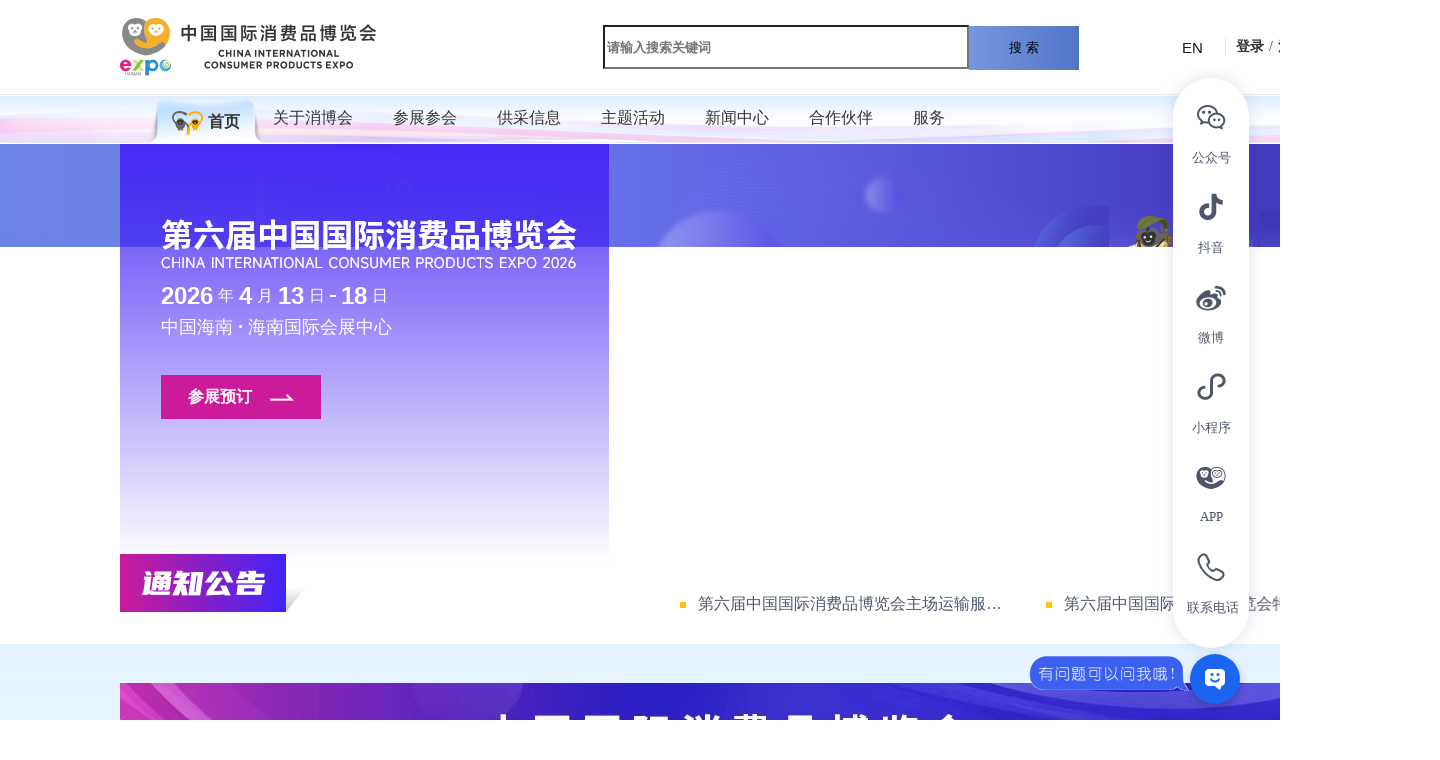

--- FILE ---
content_type: text/html
request_url: https://hainanexpo.org.cn/videos/1442.html
body_size: 801
content:
<!DOCTYPE html>
<html lang="">
  <head>
    <meta charset="UTF-8">
    <link rel="icon" href="/favicon_logo.ico">
    <meta name="viewport" content="width=device-width, initial-scale=1.0">
    <meta name="referrer" content="no-referrer-when-downgrade">
    <title>中国国际消费品博览会</title>
      <script>
          var _hmt = _hmt || [];
          (function() {
              var hm = document.createElement("script");
              hm.src = "https://hm.baidu.com/hm.js?d8d59d241a4e65296532bdef1f1b9983";
              var s = document.getElementsByTagName("script")[0];
              s.parentNode.insertBefore(hm, s);
          })();
      </script>

      <script>
          window.difyChatbotConfig = {
              token: 'KyL1bmU87jRcNXYV',
              baseUrl: 'https://agent.hainanexpo.org.cn'
          }
      </script>
      <script
              src="https://agent.hainanexpo.org.cn/embed.min.js"
              id="KyL1bmU87jRcNXYV"
              defer
              async>
      </script>
      <style>
          #dify-chatbot-bubble-button {
              right: 40px !important;
              background-color: #1C64F2 !important;
          }
          #dify-chatbot-bubble-window {
              width: 24rem !important;
              height: 40rem !important;
          }
      </style>
    <script type="module" crossorigin src="/assets/index-C4XIkz5q.js"></script>
    <link rel="stylesheet" crossorigin href="/assets/index-DLv4_A6r.css">
  </head>
  <body>
    <div id="app"></div>
  </body>
</html>


--- FILE ---
content_type: text/css
request_url: https://hainanexpo.org.cn/assets/index-DLv4_A6r.css
body_size: 97613
content:
:root{--vt-c-white: #ffffff;--vt-c-white-soft: #f8f8f8;--vt-c-white-mute: #f2f2f2;--vt-c-black: #181818;--vt-c-black-soft: #222222;--vt-c-black-mute: #282828;--vt-c-indigo: #2c3e50;--vt-c-divider-light-1: rgba(60, 60, 60, .29);--vt-c-divider-light-2: rgba(60, 60, 60, .12);--vt-c-divider-dark-1: rgba(84, 84, 84, .65);--vt-c-divider-dark-2: rgba(84, 84, 84, .48);--vt-c-text-light-1: var(--vt-c-indigo);--vt-c-text-light-2: rgba(60, 60, 60, .66);--vt-c-text-dark-1: var(--vt-c-white);--vt-c-text-dark-2: rgba(235, 235, 235, .64)}:root{--color-background: var(--vt-c-white);--color-background-soft: var(--vt-c-white-soft);--color-background-mute: var(--vt-c-white-mute);--color-border: var(--vt-c-divider-light-2);--color-border-hover: var(--vt-c-divider-light-1);--color-heading: var(--vt-c-text-light-1);--color-text: var(--vt-c-text-light-1);--section-gap: 160px}@media (prefers-color-scheme: dark){:root{--color-background: var(--vt-c-black);--color-background-soft: var(--vt-c-black-soft);--color-background-mute: var(--vt-c-black-mute);--color-border: var(--vt-c-divider-dark-2);--color-border-hover: var(--vt-c-divider-dark-1);--color-heading: var(--vt-c-text-dark-1);--color-text: var(--vt-c-text-dark-2)}}*,*:before,*:after{box-sizing:border-box;margin:0}body{min-height:100vh;color:#1c1c24;background:#f5f3f2;transition:color .5s,background-color .5s;font-family:Inter,-apple-system,BlinkMacSystemFont,Segoe UI,Roboto,Oxygen,Ubuntu,Cantarell,Fira Sans,Droid Sans,Helvetica Neue,sans-serif;font-size:15px;text-rendering:optimizeLegibility;-webkit-font-smoothing:antialiased;-moz-osx-font-smoothing:grayscale}img{display:block;width:100%;height:100%}.hovers{transition:box-shadow .3s ease;cursor:pointer}.hovers:hover{z-index:1;box-shadow:0 0 10px #0003}.hovers_big{transition:transform .3s ease,box-shadow .3s ease;cursor:pointer}.hovers_big:hover{transform:scale(1.04);box-shadow:0 0 10px #0003}.select_jt_icon{width:11px;height:7px}.ant-image-preview-img{width:auto}.dhf{color:#f7b44c}.dhf_icon{width:20px;height:17px;background:url([data-uri]) no-repeat;background-size:contain}.dsh{color:#f7b44c}.dsh_icon{width:15px;height:17px;background:url([data-uri]) no-repeat;background-size:contain}.ysj{color:#44a876}.ysj_icon{width:17px;height:16px;background:url([data-uri]) no-repeat;background-size:contain}.dzg{color:#f7b44b}.dzg_icon{width:17px;height:17px;background:url([data-uri]) no-repeat;background-size:contain}.yjj_icon{width:16px;height:16px;background:url([data-uri]) no-repeat;background-size:contain}.ygq_icon{width:16px;height:16px;background:url([data-uri]) no-repeat;background-size:contain}.ygq{color:#9c9c9c}.yjj,.mc_del{color:#ed3939}.mc_del:hover{color:#f67d7d!important}.mc_edit{color:#4869b2}.mc_edit:hover{color:#80a3ef!important}.mc_xiajia{color:#9c9c9c}.mc_xiajia:hover{color:#d0d0d0}.times_container[data-v-662f7861]{padding:27px 59px 27px 49px;display:flex;align-items:center;justify-content:space-between;margin:0 auto;width:1200px;height:150px;box-sizing:border-box;background:linear-gradient(180deg,#cc1b9a,#4424f4)}.times_container.times_container_end[data-v-662f7861]{background:url(/assets/nodjs_bg-KhOYT2Q6.jpg) no-repeat;background-size:cover}.times_container .time_left[data-v-662f7861]{width:490px;height:100%}.times_container .time_left .time_left_title[data-v-662f7861]{width:385px;height:44px}.times_container .time_left .time_sup[data-v-662f7861]{margin-top:12px;display:flex;align-items:center;justify-content:space-between;width:100%}.times_container .time_left .time_sup .time_sup_left[data-v-662f7861],.times_container .time_left .time_sup .time_sup_left .time_sup_start[data-v-662f7861]{display:flex;align-items:center}.times_container .time_left .time_sup .time_sup_left .time_sup_start .time_sup_start_text[data-v-662f7861]{font-family:MiSans,MiSans;font-size:32px;font-weight:700;color:#fff}.times_container .time_left .time_sup .time_sup_left .time_sup_start .time_sup_start_icon[data-v-662f7861]{margin-top:1px;margin-left:4px;width:12px;height:24px}.times_container .time_left .time_sup .time_sup_left .time_sup_icon[data-v-662f7861]{display:flex;align-items:center;margin:0 8px;width:27.43px;height:12.76px;color:#fff}.times_container .time_left .time_sup .time_sup_left .time_sup_end[data-v-662f7861]{display:flex;align-items:center}.times_container .time_left .time_sup .time_sup_left .time_sup_end .time_sup_end_text[data-v-662f7861]{font-family:MiSans,MiSans;font-size:32px;font-weight:700;color:#fff}.times_container .time_left .time_sup .time_sup_left .time_sup_end .time_sup_end_icon[data-v-662f7861]{margin-top:1px;margin-left:4px;width:12px;height:24px}.times_container .time_left .time_sup .time_sup_right[data-v-662f7861]{width:170px;height:18px;background:#ffffff3b;border-radius:18px;font-family:Source Han Sans CN,Source Han Sans CN;font-weight:400;font-size:12px;text-align:center;color:#fff}.times_container .time_left .time_sup .time_sup_right span[data-v-662f7861]{margin:0 2px}.times_container .time_right .time_right_title[data-v-662f7861]{font-size:16px;color:#fff}.times_container .time_right .djs_container[data-v-662f7861]{margin-top:14px;display:flex;align-items:center}.times_container .time_right .djs_container .djs_info[data-v-662f7861]{display:flex;flex-direction:column;align-items:center}.times_container .time_right .djs_container .djs_info.djs_info_tian[data-v-662f7861]{margin-right:20px}.times_container .time_right .djs_container .djs_info .djs_info_list[data-v-662f7861]{display:flex;align-items:center}.times_container .time_right .djs_container .djs_info .djs_info_list .djs_info_item[data-v-662f7861]{margin-right:6px;display:flex;align-items:center;justify-content:center;width:42px;height:58px;background:#fff;font-size:44px;font-family:MiSans,MiSans;font-weight:600;border-radius:4px;border:1px solid #DEDEDE;color:#4424f4}.times_container .time_right .djs_container .djs_info .djs_dw[data-v-662f7861]{margin-top:8px;font-size:12px;color:#fff}.times_container .time_right .djs_container .djs_fh[data-v-662f7861]{margin-right:6px;margin-top:-25px;color:#fff;font-family:Source Han Sans CN,Source Han Sans CN;font-size:18px}.tzgg[data-v-62db7da4]{width:100%;height:80px}.tzgg .tzgg_container[data-v-62db7da4]{display:flex;margin:auto;width:1200px}.tzgg .tzgg_container .tzgg_icon[data-v-62db7da4]{margin-top:-10px;width:186px;height:58px;z-index:1}.tzgg .tzgg_container .tzgg_list[data-v-62db7da4]{margin-left:16px;width:82%;overflow:hidden;position:relative}.tzgg .tzgg_container .tzgg_list .tzgg_scroll[data-v-62db7da4]{display:flex;animation:scroll-62db7da4 30s linear infinite}.tzgg .tzgg_container .tzgg_list .tzgg_scroll .tzgg_item[data-v-62db7da4]{display:flex;align-items:center;margin-top:20px;margin-right:30px;max-width:336px;height:40px;border-radius:5px;cursor:pointer;flex-shrink:0}.tzgg .tzgg_container .tzgg_list .tzgg_scroll .tzgg_item:hover .tzgg_item_text[data-v-62db7da4]{font-weight:700}.tzgg .tzgg_container .tzgg_list .tzgg_scroll .tzgg_item .tzgg_item_icon[data-v-62db7da4]{margin-top:2px;width:6px;height:6px;background:#ffc607}.tzgg .tzgg_container .tzgg_list .tzgg_scroll .tzgg_item .tzgg_item_text[data-v-62db7da4]{max-width:318px;margin-left:12px;font-size:16px;color:#4e5669;text-overflow:ellipsis;white-space:nowrap;overflow:hidden}@keyframes scroll-62db7da4{0%{transform:translate(50%)}to{transform:translate(-100%)}}.swiper_tops[data-v-e1b9b36b]{position:relative;width:100%;height:420px}.swiper_tops .swipers[data-v-e1b9b36b]{position:absolute;top:0;left:0;width:100%;height:100%;cursor:pointer}.swiper_tops .swipers .swiper_items[data-v-e1b9b36b]{width:100%;height:420px}.swiper_tops .swipers .swiper_items .swiper_items_img[data-v-e1b9b36b]{width:100%;height:100%}.swiper_tops .swipers .swiper_items .swiper_items_img img[data-v-e1b9b36b]{display:block;width:100%;height:100%;object-fit:cover}.swiper_tops .swipers[data-v-e1b9b36b] .swiper-button-next{right:17%;background:red;font-size:16px}.swiper_tops .swipers[data-v-e1b9b36b] .swiper-button-prev{left:17%;width:20px;height:50px;background:#fff;color:#252525}.swiper_tops .swipers[data-v-e1b9b36b] .swiper-button-prev:after{font-size:18px}.swiper_tops .swipers[data-v-e1b9b36b] .swiper-button-next{right:15%;width:20px;height:50px;background:#fff;color:#252525}.swiper_tops .swipers[data-v-e1b9b36b] .swiper-button-next:after{font-size:18px}.swiper_tops .swipers[data-v-e1b9b36b] .swiper-pagination{right:0;margin:auto;width:1200px;text-align:right}.swiper_tops .swipers[data-v-e1b9b36b] .swiper-pagination-bullet{margin:0 5px;background:#fff;opacity:1;width:10px;height:10px;border-radius:0}.swiper_tops .swipers[data-v-e1b9b36b] .swiper-pagination-bullet-active{width:40px;background:#4424f4}.swiper_tops .swiper_tops_container[data-v-e1b9b36b]{position:relative;margin:auto;width:1200px;height:100%;z-index:1;pointer-events:none}.swiper_tops .swiper_tops_container .top_times[data-v-e1b9b36b]{padding:75px 32px 0 41px;width:489px;height:100%;background:linear-gradient(180deg,#4424f4ed,#4424f400);pointer-events:auto;box-sizing:border-box}.swiper_tops .swiper_tops_container .top_times .top_time_title[data-v-e1b9b36b]{width:100%;height:53px}.swiper_tops .swiper_tops_container .top_times .top_dates[data-v-e1b9b36b]{display:flex;align-items:center;margin-top:10px;width:100%}.swiper_tops .swiper_tops_container .top_times .top_dates .top_date_start[data-v-e1b9b36b]{display:flex;align-items:flex-end;color:#fff}.swiper_tops .swiper_tops_container .top_times .top_dates .top_date_start .top_date_year[data-v-e1b9b36b]{font-size:24px;font-weight:700}.swiper_tops .swiper_tops_container .top_times .top_dates .top_date_start .top_date_unit[data-v-e1b9b36b]{margin:0 5px;position:relative;top:-3px;font-size:16px}.swiper_tops .swiper_tops_container .top_times .top_dates .top_date_fuhao[data-v-e1b9b36b]{margin-right:5px;width:6px;height:2px;background:#fff}.swiper_tops .swiper_tops_container .top_times .top_dates .top_date_fuhao.top_date_fuhao_en[data-v-e1b9b36b]{margin-left:5px}.swiper_tops .swiper_tops_container .top_times .top_dates .top_date_end[data-v-e1b9b36b]{display:flex;align-items:flex-end;color:#fff}.swiper_tops .swiper_tops_container .top_times .top_dates .top_date_end .top_date_year[data-v-e1b9b36b]{font-size:24px;font-weight:700}.swiper_tops .swiper_tops_container .top_times .top_dates .top_date_end .top_date_unit[data-v-e1b9b36b]{margin:0 5px;position:relative;top:-3px;font-size:16px}.swiper_tops .swiper_tops_container .top_times .top_address[data-v-e1b9b36b]{margin-top:5px;font-size:18px;color:#fff}.swiper_tops .swiper_tops_container .top_times .top_address span[data-v-e1b9b36b]{font-weight:700}.swiper_tops .swiper_tops_container .top_times .top_btns[data-v-e1b9b36b]{margin-top:36px;display:flex;align-items:center;width:100%;height:44px}.swiper_tops .swiper_tops_container .top_times .top_btns .top_btn[data-v-e1b9b36b]{display:flex;align-items:center;justify-content:center;width:160px;height:100%;background:#cc1b9a;cursor:pointer}.swiper_tops .swiper_tops_container .top_times .top_btns .top_btn .top_btn_text[data-v-e1b9b36b]{font-family:Source Han Sans CN,Source Han Sans CN;font-size:16px;color:#fff;font-weight:700}.swiper_tops .swiper_tops_container .top_times .top_btns .top_btn .top_btn_icon[data-v-e1b9b36b]{margin-left:18px}.news_container[data-v-8d608c4a]{display:flex;align-items:center;justify-content:space-between;margin:43px auto auto;width:1200px;height:431px}.news_container .news_left[data-v-8d608c4a]{width:590px;height:100%;background:#eee;cursor:pointer}.news_container .news_left .news_left_container[data-v-8d608c4a]{position:relative;width:100%;height:100%}.news_container .news_left .news_left_container .news_left_img[data-v-8d608c4a]{width:100%;height:100%}.news_container .news_left .news_left_container .news_left_img img[data-v-8d608c4a]{object-fit:cover}.news_container .news_left .news_left_container .news_left_titles[data-v-8d608c4a]{position:absolute;bottom:0;left:0;padding:0 27px 0 20px;display:flex;align-items:center;justify-content:space-between;width:100%;height:54px;color:#fff;background:#0009;box-sizing:border-box}.news_container .news_left .news_left_container .news_left_titles .news_left_title[data-v-8d608c4a]{width:80%;text-overflow:ellipsis;white-space:nowrap;overflow:hidden}.news_container .news_left .news_left_container .news_left_titles .news_left_length[data-v-8d608c4a]{display:flex;align-items:flex-end}.news_container .news_left .news_left_container .news_left_titles .news_left_length .news_left_length_bold[data-v-8d608c4a]{position:relative;top:4px;font-size:22px}.news_container .news_left .news_left_container .news_left_titles .news_left_length .news_left_length_after[data-v-8d608c4a]{font-size:12px}.news_container .news_right[data-v-8d608c4a]{display:flex;flex-direction:column;align-items:flex-end;width:594px;height:100%;background:#fff}.news_container .news_right .news_right_list[data-v-8d608c4a]{width:100%;height:384px}.news_container .news_right .news_right_list .news_right_item[data-v-8d608c4a]{display:flex;justify-content:space-between;width:100%;height:96px;cursor:pointer}.news_container .news_right .news_right_list .news_right_item.news_right_item_active[data-v-8d608c4a]{background:linear-gradient(268deg,#e2ddff,#fff0)}.news_container .news_right .news_right_list .news_right_item.news_right_item_active .news_right_item_date[data-v-8d608c4a]{background:#4424f4}.news_container .news_right .news_right_list .news_right_item.news_right_item_active .news_right_item_date .news_item_date_day[data-v-8d608c4a]{color:#4424f4}.news_container .news_right .news_right_list .news_right_item .news_right_item_date[data-v-8d608c4a]{padding:6px;width:85px;height:84px;background:#d8e2ee;box-sizing:border-box}.news_container .news_right .news_right_list .news_right_item .news_right_item_date .news_item_date_year[data-v-8d608c4a]{margin-top:6px;width:100%;text-align:center;font-family:MiSans,MiSans;font-weight:700;font-size:18px;color:#fff}.news_container .news_right .news_right_list .news_right_item .news_right_item_date .news_item_date_day[data-v-8d608c4a]{margin-top:5px;display:flex;align-items:center;justify-content:center;width:100%;height:37px;background:#fff;font-family:MiSans,MiSans;font-weight:700;font-size:14px;color:#4e5669}.news_container .news_right .news_right_list .news_right_item .news_right_item_content[data-v-8d608c4a]{padding-right:4px;width:calc(100% - 100px);height:100%}.news_container .news_right .news_right_list .news_right_item .news_right_item_content .news_item_content_container[data-v-8d608c4a]{padding-top:11px;width:100%;height:100%;border-bottom:1px solid #E1E1E1;box-sizing:border-box}.news_container .news_right .news_right_list .news_right_item .news_right_item_content .news_item_content_container .news_item_content_title[data-v-8d608c4a]{width:100%;font-family:Source Han Sans CN,Source Han Sans CN;font-weight:700;font-size:16px;color:#141414;text-overflow:ellipsis;white-space:nowrap;overflow:hidden}.news_container .news_right .news_right_list .news_right_item .news_right_item_content .news_item_content_container .news_item_content_desc[data-v-8d608c4a]{margin-top:6px;width:100%;font-family:Source Han Sans CN,Source Han Sans CN;font-weight:400;font-size:12px;color:#4e5669;text-overflow:ellipsis;white-space:nowrap;overflow:hidden}.news_container .news_right .news_right_list .news_right_item .news_right_item_content .news_item_content_container .news_item_content_ly[data-v-8d608c4a]{margin-top:12px;width:100%;font-family:Source Han Sans CN,Source Han Sans CN;font-weight:400;font-size:12px;color:#b7bdc9}.news_container .news_right .news_right_more[data-v-8d608c4a]{margin-top:13px;display:flex;align-items:center;justify-content:center;width:139px;height:34px;background:#fff;border:1px solid #4424F4;cursor:pointer}.news_container .news_right .news_right_more .news_right_more_text[data-v-8d608c4a]{font-family:Source Han Sans CN,Source Han Sans CN;font-weight:400;font-size:16px;color:#4424f4}.news_container .news_right .news_right_more .news_right_more_icon[data-v-8d608c4a]{margin-left:11px;width:10.46px;height:7.14px}.c_title_container[data-v-19a889c0]{display:flex;align-items:flex-end;justify-content:space-between;width:100%}.c_title_container .c_titles[data-v-19a889c0]{position:relative;height:42px}.c_title_container .c_titles .c_title_left_icon[data-v-19a889c0]{position:absolute;left:0;top:0;width:24px;height:24px;background:linear-gradient(180deg,#cc1b9a,#4424f4)}.c_title_container .c_titles .c_title_right[data-v-19a889c0]{display:flex;align-items:flex-end;margin-left:25px}.c_title_container .c_titles .c_title_right .c_title_text[data-v-19a889c0]{left:12px;font-family:Source Han Sans CN,Source Han Sans CN;font-weight:700;font-size:28px;color:#121923;z-index:1}.c_title_container .c_titles .c_title_right .c_title_right_icon[data-v-19a889c0]{position:relative;top:-4px;margin-left:3px;width:10px;height:10px;background:#cc1b9a}.c_title_container .more[data-v-19a889c0]{display:flex;align-items:center;cursor:pointer}.c_title_container .more .more_text[data-v-19a889c0]{font-size:16px;color:#4424f4}.c_title_container .more .more_icon[data-v-19a889c0]{margin-left:6px;width:16px;height:16px}@keyframes breathe-eee6ce37{0%{transform:rotate(20deg) scale(1);opacity:1}50%{transform:rotate(20deg) scale(1.2);opacity:.8}to{transform:rotate(20deg) scale(1);opacity:1}}.zhubanchengban[data-v-eee6ce37]{padding-top:60px;width:100%;height:652px;box-sizing:border-box}.zhubanchengban .zbcb_title[data-v-eee6ce37]{margin:auto;width:1200px;height:59px;background:url(/assets/baomingcanzhan_icon-D3yLklCb.png) no-repeat;background-size:100%}.zhubanchengban .zhubanchengban_container[data-v-eee6ce37]{display:flex;align-items:center;justify-content:space-between;margin:20px auto auto;width:1200px}.zhubanchengban .zhubanchengban_container .zbcb_left[data-v-eee6ce37]{width:892px}.zhubanchengban .zhubanchengban_container .zbcb_left .zs_gz_mt[data-v-eee6ce37]{display:flex;align-items:center;justify-content:space-between;width:100%;height:348px}.zhubanchengban .zhubanchengban_container .zbcb_left .zs_gz_mt .zgm_item[data-v-eee6ce37]{position:relative;padding:35px 24px;width:284px;height:100%;box-sizing:border-box}.zhubanchengban .zhubanchengban_container .zbcb_left .zs_gz_mt .zgm_item.zgm_item_zs[data-v-eee6ce37]{background:linear-gradient(180deg,#4424f4,#8b75ff)}.zhubanchengban .zhubanchengban_container .zbcb_left .zs_gz_mt .zgm_item.zgm_item_zs .zgm_item_titles .zgm_item_title_icon[data-v-eee6ce37]{position:relative;top:7px;margin-right:21px;width:54.38px;height:54.37px}.zhubanchengban .zhubanchengban_container .zbcb_left .zs_gz_mt .zgm_item.zgm_item_zs .zgm_item_btn_item[data-v-eee6ce37]{color:#4424f4}.zhubanchengban .zhubanchengban_container .zbcb_left .zs_gz_mt .zgm_item.zgm_item_zs .di_bg[data-v-eee6ce37]{position:absolute;bottom:0;right:0;width:160px;height:159.98px;background:url([data-uri]) no-repeat;background-size:cover}.zhubanchengban .zhubanchengban_container .zbcb_left .zs_gz_mt .zgm_item.zgm_item_gz[data-v-eee6ce37]{background:linear-gradient(180deg,#e323ad,#ee75cb)}.zhubanchengban .zhubanchengban_container .zbcb_left .zs_gz_mt .zgm_item.zgm_item_gz .zgm_item_titles .zgm_item_title_icon[data-v-eee6ce37]{margin-right:23px;width:44.06px;height:50.18px}.zhubanchengban .zhubanchengban_container .zbcb_left .zs_gz_mt .zgm_item.zgm_item_gz .zgm_item_btn_item[data-v-eee6ce37]{color:#cc1b9a}.zhubanchengban .zhubanchengban_container .zbcb_left .zs_gz_mt .zgm_item.zgm_item_gz .di_bg[data-v-eee6ce37]{position:absolute;bottom:0;right:0;width:140.49px;height:160px;background:url(/assets/gz_di_bg-D3W3pxQl.png) no-repeat;background-size:cover}.zhubanchengban .zhubanchengban_container .zbcb_left .zs_gz_mt .zgm_item.zgm_item_mt[data-v-eee6ce37]{background:linear-gradient(180deg,#0491fe,#4eb2ff)}.zhubanchengban .zhubanchengban_container .zbcb_left .zs_gz_mt .zgm_item.zgm_item_mt .zgm_item_titles .zgm_item_title_icon[data-v-eee6ce37]{margin-right:24px;width:51.82px;height:44.73px}.zhubanchengban .zhubanchengban_container .zbcb_left .zs_gz_mt .zgm_item.zgm_item_mt .zgm_item_btn_item[data-v-eee6ce37]{color:#0491fe}.zhubanchengban .zhubanchengban_container .zbcb_left .zs_gz_mt .zgm_item.zgm_item_mt .di_bg[data-v-eee6ce37]{position:absolute;bottom:0;right:0;width:160px;height:138.1px;background:url(/assets/mt_di_bg-Dv-KYMNN.png) no-repeat;background-size:cover}.zhubanchengban .zhubanchengban_container .zbcb_left .zs_gz_mt .zgm_item .zgm_item_titles[data-v-eee6ce37]{position:relative;display:flex;align-items:flex-end;justify-content:center;margin-bottom:35px;width:100%;height:50px;z-index:1}.zhubanchengban .zhubanchengban_container .zbcb_left .zs_gz_mt .zgm_item .zgm_item_titles .zgm_item_title_title .zgm_item_title_text[data-v-eee6ce37]{font-family:Source Han Sans CN,Source Han Sans CN;font-weight:700;font-size:20px;color:#fff}.zhubanchengban .zhubanchengban_container .zbcb_left .zs_gz_mt .zgm_item .zgm_item_titles .zgm_item_title_title .zgm_item_title_hx[data-v-eee6ce37]{margin-top:12px;width:24px;height:4px;background:#fff}.zhubanchengban .zhubanchengban_container .zbcb_left .zs_gz_mt .zgm_item .zgm_item_btns[data-v-eee6ce37]{position:relative;width:100%;z-index:1}.zhubanchengban .zhubanchengban_container .zbcb_left .zs_gz_mt .zgm_item .zgm_item_btns .zgm_item_btn_item[data-v-eee6ce37]{position:relative;display:flex;align-items:center;justify-content:center;margin-bottom:20px;width:100%;height:48px;font-family:Source Han Sans CN,Source Han Sans CN;font-size:16px;background:linear-gradient(180deg,#f6f7fb,#ffffffb3);border-radius:4px;border:1px solid #FFFFFF;cursor:pointer}.zhubanchengban .zhubanchengban_container .zbcb_left .zs_gz_mt .zgm_item .zgm_item_btns .zgm_item_btn_item.zgm_item_btn_hot .hot-tag[data-v-eee6ce37]{position:absolute;top:-10px;right:-10px;width:40px;height:20px;background:#ff4d4f;border-radius:10px;color:#fff;font-size:12px;display:flex;align-items:center;justify-content:center;transform:rotate(20deg);animation:breathe-eee6ce37 1.5s infinite ease-in-out;box-shadow:0 0 5px #ff4d4fb3}.zhubanchengban .zhubanchengban_container .zbcb_left .zs_gz_mt .zgm_item .zgm_item_btns .zgm_item_btn_item.zgm_item_btn_hot .hot-tag[data-v-eee6ce37]:after{content:"HOT";font-weight:700}.zhubanchengban .zhubanchengban_container .zbcb_left .zs_gz_mt .zgm_item .ding_bg[data-v-eee6ce37]{position:absolute;top:0;left:0;width:270.24px;height:212.39px;background:url(/assets/zbcb_ding_bg-CiMQnqe0.png) no-repeat;background-size:cover}.zhubanchengban .zhubanchengban_container .zbcb_left .ws_sup[data-v-eee6ce37]{margin-top:20px;display:flex;align-items:center;justify-content:space-between;width:100%;height:100px}.zhubanchengban .zhubanchengban_container .zbcb_left .ws_sup .ws_sup_left[data-v-eee6ce37]{display:flex;align-items:center;justify-content:center;width:436px;height:100%;background:#e23364;background-image:url(/assets/wsxwzx_bg-KqTS2Dby.png);cursor:pointer}.zhubanchengban .zhubanchengban_container .zbcb_left .ws_sup .ws_sup_left .ws_sup_left_icon[data-v-eee6ce37]{width:78.53px;height:48.3px}.zhubanchengban .zhubanchengban_container .zbcb_left .ws_sup .ws_sup_left .ws_item_title_title[data-v-eee6ce37]{margin-left:24px}.zhubanchengban .zhubanchengban_container .zbcb_left .ws_sup .ws_sup_left .ws_item_title_title .ws_item_title_text[data-v-eee6ce37]{font-family:Source Han Sans CN,Source Han Sans CN;font-weight:700;font-size:18px;color:#fff}.zhubanchengban .zhubanchengban_container .zbcb_left .ws_sup .ws_sup_left .ws_item_title_title .ws_item_title_hx[data-v-eee6ce37]{margin-top:8px;width:24px;height:4px;background:#fff}.zhubanchengban .zhubanchengban_container .zbcb_left .ws_sup .ws_sup_right[data-v-eee6ce37]{display:flex;align-items:center;justify-content:center;width:436px;height:100%;background:#4424f4;background-image:url(/assets/wszt_bg-k7u4BBee.png);cursor:pointer}.zhubanchengban .zhubanchengban_container .zbcb_left .ws_sup .ws_sup_right .ws_sup_left_icon[data-v-eee6ce37]{width:68.81px;height:55.79px}.zhubanchengban .zhubanchengban_container .zbcb_left .ws_sup .ws_sup_right .ws_item_title_title[data-v-eee6ce37]{margin-left:24px}.zhubanchengban .zhubanchengban_container .zbcb_left .ws_sup .ws_sup_right .ws_item_title_title .ws_item_title_text[data-v-eee6ce37]{font-family:Source Han Sans CN,Source Han Sans CN;font-weight:700;font-size:18px;color:#fff}.zhubanchengban .zhubanchengban_container .zbcb_left .ws_sup .ws_sup_right .ws_item_title_title .ws_item_title_hx[data-v-eee6ce37]{margin-top:8px;width:24px;height:4px;background:#fff}.zhubanchengban .zhubanchengban_container .zbcb_right[data-v-eee6ce37]{width:290px;height:468px}.zhubanchengban .zhubanchengban_container .zbcb_right .zbcb_right_zbdw[data-v-eee6ce37]{width:100%;height:234.29px;background:url(/assets/zbdw_bg-DdGlAG_e.png) no-repeat;background-size:cover}.zhubanchengban .zhubanchengban_container .zbcb_right .zbcb_right_zbdw .zbdw_title[data-v-eee6ce37]{padding-top:28px;width:100%;text-align:center;font-family:Source Han Sans CN,Source Han Sans CN;font-weight:700;font-size:18px;color:#4e5669}.zhubanchengban .zhubanchengban_container .zbcb_right .zbcb_right_zbdw .zbdw_info[data-v-eee6ce37]{margin-top:60px;width:100%;font-family:Source Han Sans CN,Source Han Sans CN;font-size:24px;color:#4e5669;text-align:center}.zhubanchengban .zhubanchengban_container .zbcb_right .zbcb_right_zbdw .zbdw_info .zbdw_info_item[data-v-eee6ce37]{margin-bottom:10px;font-weight:800}.zhubanchengban .zhubanchengban_container .zbcb_right .zbcb_right_zbdw .zbdw_info .zbdw_info_item.zbdw_info_item_15[data-v-eee6ce37]{font-size:15px}.zhubanchengban .zhubanchengban_container .zbcb_right .zbcb_right_cbdw[data-v-eee6ce37]{width:100%;height:234.29px;background:url(/assets/cbdw_bg-DIXgWb2K.png) no-repeat;background-size:cover}.zhubanchengban .zhubanchengban_container .zbcb_right .zbcb_right_cbdw .cbdw_title[data-v-eee6ce37]{padding-top:28px;width:100%;text-align:center;font-family:Source Han Sans CN,Source Han Sans CN;font-weight:700;font-size:18px;color:#4e5669}.zhubanchengban .zhubanchengban_container .zbcb_right .zbcb_right_cbdw .cbdw_info[data-v-eee6ce37]{margin-top:70px;width:100%;font-family:Source Han Sans CN,Source Han Sans CN;font-size:20px;color:#4e5669;text-align:center}.zhubanchengban .zhubanchengban_container .zbcb_right .zbcb_right_cbdw .cbdw_info .cbdw_info_item[data-v-eee6ce37]{margin-bottom:10px}.zhubanchengban .zhubanchengban_container .zbcb_right .zbcb_right_cbdw .cbdw_info .cbdw_info_item.zbdw_info_item_15[data-v-eee6ce37]{font-size:15px}.zhanshang_zhanpin[data-v-30d5214a]{padding-top:73px;width:100%;height:419px;background:#f4f6fa}.zhanshang_zhanpin .zszp_container[data-v-30d5214a]{width:100%}.zhanshang_zhanpin .zszp_container .zszp_titles[data-v-30d5214a]{display:flex;align-items:center;justify-content:space-between;margin:auto;width:1200px}.zhanshang_zhanpin .zszp_container .zszp_titles .zszp_title[data-v-30d5214a]{width:625px;height:65px}.zhanshang_zhanpin .zszp_container .zszp_titles .zszp_search[data-v-30d5214a]{position:relative;width:450px;height:36px;z-index:22}.zhanshang_zhanpin .zszp_container .zszp_titles .zszp_search .sx[data-v-30d5214a]{position:relative;top:7px;width:1px;height:20px;background:#d9d9d9;z-index:2}.zhanshang_zhanpin .zszp_container .zszp_titles .zszp_search[data-v-30d5214a] .ant-select{border-radius:0}.zhanshang_zhanpin .zszp_container .zszp_titles .zszp_search[data-v-30d5214a] .ant-select-selector{padding-left:30px;width:90px;height:36px;display:flex;font-size:14px;justify-content:center;align-items:center;box-sizing:border-box;border-radius:0;border-right:0}.zhanshang_zhanpin .zszp_container .zszp_titles .zszp_search[data-v-30d5214a] .ant-select-selector .ant-select-selection-item{font-family:Source Han Sans CN,Source Han Sans CN;font-weight:400;font-size:14px;color:#4e5669}.zhanshang_zhanpin .zszp_container .zszp_titles .zszp_search[data-v-30d5214a] .ant-select-arrow{font-family:FontAwesome;color:#252525;font-size:8px}.zhanshang_zhanpin .zszp_container .zszp_titles .zszp_search[data-v-30d5214a] .ant-input{width:257px;height:36px;font-size:14px;color:#b7bdc9;font-weight:700;border-left:0}.zhanshang_zhanpin .zszp_container .zszp_titles .zszp_search[data-v-30d5214a] .ant-btn{width:78px;height:36px;background:#4424f4;border:none;box-shadow:none;font-size:14px;box-sizing:border-box;border-radius:0}.zhanshang_zhanpin .zszp_container .type_container[data-v-30d5214a]{width:100%}.zhanshang_zhanpin .zszp_container .type_container .t_container[data-v-30d5214a]{margin-top:60px;position:relative;width:calc((100% - 1200px)/2 + 1200px);height:356px;background:linear-gradient(180deg,#fff,#fff);z-index:1}.zhanshang_zhanpin .zszp_container .type_container .t_container .t_content[data-v-30d5214a]{position:absolute;right:0;top:0;padding-top:48px;width:1200px;height:100%;box-sizing:border-box}.zhanshang_zhanpin .zszp_container .type_container .t_container .t_content .t_list[data-v-30d5214a]{display:flex;align-items:center;flex-wrap:wrap;width:100%}.zhanshang_zhanpin .zszp_container .type_container .t_container .t_content .t_list .t_item[data-v-30d5214a]{display:flex;align-items:center;padding:30px 0 30px 24px;width:290px;height:130px;background:#fff;cursor:pointer;box-sizing:border-box}.zhanshang_zhanpin .zszp_container .type_container .t_container .t_content .t_list .t_item.szhfw[data-v-30d5214a],.zhanshang_zhanpin .zszp_container .type_container .t_container .t_content .t_list .t_item.mqqzq[data-v-30d5214a],.zhanshang_zhanpin .zszp_container .type_container .t_container .t_content .t_list .t_item.gdspbjp[data-v-30d5214a]{border-right:2px solid #F4F6FA;border-bottom:2px solid #F4F6FA}.zhanshang_zhanpin .zszp_container .type_container .t_container .t_content .t_list .t_item.qqts[data-v-30d5214a]{border-bottom:2px solid #F4F6FA}.zhanshang_zhanpin .zszp_container .type_container .t_container .t_content .t_list .t_item.sssh[data-v-30d5214a]{border-right:2px solid #F4F6FA}.zhanshang_zhanpin .zszp_container .type_container .t_container .t_content .t_list .t_item.ghtscp_a[data-v-30d5214a],.zhanshang_zhanpin .zszp_container .type_container .t_container .t_content .t_list .t_item.ghtscp_b[data-v-30d5214a]{border-right:1px solid #F4F6FA}.zhanshang_zhanpin .zszp_container .type_container .t_container .t_content .t_list .t_item .t_item_icon[data-v-30d5214a]{display:flex;align-items:center;justify-content:center;width:71px;height:71px;background:#4424f41a;border-radius:50%}.zhanshang_zhanpin .zszp_container .type_container .t_container .t_content .t_list .t_item .t_item_icon .t_item_icon_img[data-v-30d5214a]{width:100%;height:100%}.zhanshang_zhanpin .zszp_container .type_container .t_container .t_content .t_list .t_item .t_item_icon .t_item_icon_img.szhfw[data-v-30d5214a]{background:url(/assets/szhfw_wxz-Ch_UW2js.png) center no-repeat}.zhanshang_zhanpin .zszp_container .type_container .t_container .t_content .t_list .t_item .t_item_icon .t_item_icon_img.mqqzq[data-v-30d5214a]{background:url([data-uri]) center no-repeat}.zhanshang_zhanpin .zszp_container .type_container .t_container .t_content .t_list .t_item .t_item_icon .t_item_icon_img.gdspbjp[data-v-30d5214a]{background:url([data-uri]) center no-repeat}.zhanshang_zhanpin .zszp_container .type_container .t_container .t_content .t_list .t_item .t_item_icon .t_item_icon_img.qqts[data-v-30d5214a]{background:url([data-uri]) center no-repeat}.zhanshang_zhanpin .zszp_container .type_container .t_container .t_content .t_list .t_item .t_item_icon .t_item_icon_img.sssh[data-v-30d5214a]{background:url([data-uri]) center no-repeat}.zhanshang_zhanpin .zszp_container .type_container .t_container .t_content .t_list .t_item .t_item_icon .t_item_icon_img.ghtscp_a[data-v-30d5214a]{background:url([data-uri]) center no-repeat}.zhanshang_zhanpin .zszp_container .type_container .t_container .t_content .t_list .t_item .t_item_icon .t_item_icon_img.ghtscp_b[data-v-30d5214a]{background:url([data-uri]) center no-repeat}.zhanshang_zhanpin .zszp_container .type_container .t_container .t_content .t_list .t_item .t_item_icon .t_item_icon_img.ghtscp_c[data-v-30d5214a]{background:url([data-uri]) center no-repeat}.zhanshang_zhanpin .zszp_container .type_container .t_container .t_content .t_list .t_item .t_item_text[data-v-30d5214a]{width:67%;margin-left:12px;font-family:Source Han Sans CN,Source Han Sans CN;font-weight:400;font-size:20px;color:#4e5669}.zhanshang_zhanpin .zszp_container .type_container .t_container .t_content .t_list .t_item .t_item_text .t_item_text_sup[data-v-30d5214a]{margin-top:10px}.zhanshang_zhanpin .zszp_container .type_container .t_container .t_content .t_list .t_item[data-v-30d5214a]:hover{background-size:cover}.zhanshang_zhanpin .zszp_container .type_container .t_container .t_content .t_list .t_item:hover.szhfw[data-v-30d5214a]{background:url(/assets/szhfw_bg-D6vj4Idv.png) no-repeat}.zhanshang_zhanpin .zszp_container .type_container .t_container .t_content .t_list .t_item:hover.mqqzq[data-v-30d5214a]{background:url(/assets/mqqzq_bg-vHrsgrZD.png) center no-repeat}.zhanshang_zhanpin .zszp_container .type_container .t_container .t_content .t_list .t_item:hover.gdspbjp[data-v-30d5214a]{background:url(/assets/gdspbjp_bg-C_GOIGcY.png) center no-repeat}.zhanshang_zhanpin .zszp_container .type_container .t_container .t_content .t_list .t_item:hover.qqts[data-v-30d5214a]{background:url(/assets/qqts_bg-DO6Xtwpa.png) center no-repeat}.zhanshang_zhanpin .zszp_container .type_container .t_container .t_content .t_list .t_item:hover.sssh[data-v-30d5214a]{background:url(/assets/sssh_bg-BDL48Ell.png) center no-repeat}.zhanshang_zhanpin .zszp_container .type_container .t_container .t_content .t_list .t_item:hover.ghtscp_a[data-v-30d5214a]{background:url(/assets/ghtscp_a_bg-dV1THfHL.png) center no-repeat}.zhanshang_zhanpin .zszp_container .type_container .t_container .t_content .t_list .t_item:hover.ghtscp_b[data-v-30d5214a]{background:url(/assets/ghtscp_b_bg-B2G7ng9c.png) center no-repeat}.zhanshang_zhanpin .zszp_container .type_container .t_container .t_content .t_list .t_item:hover.ghtscp_c[data-v-30d5214a]{background:url(/assets/ghtscp_c_bg-aqpD3rBq.png) center no-repeat}.zhanshang_zhanpin .zszp_container .type_container .t_container .t_content .t_list .t_item:hover .t_item_icon[data-v-30d5214a]{background:#fff3}.zhanshang_zhanpin .zszp_container .type_container .t_container .t_content .t_list .t_item:hover .t_item_icon .t_item_icon_img.szhfw[data-v-30d5214a]{background:url([data-uri]) center no-repeat}.zhanshang_zhanpin .zszp_container .type_container .t_container .t_content .t_list .t_item:hover .t_item_icon .t_item_icon_img.mqqzq[data-v-30d5214a]{background:url([data-uri]) center no-repeat}.zhanshang_zhanpin .zszp_container .type_container .t_container .t_content .t_list .t_item:hover .t_item_icon .t_item_icon_img.gdspbjp[data-v-30d5214a]{background:url([data-uri]) center no-repeat}.zhanshang_zhanpin .zszp_container .type_container .t_container .t_content .t_list .t_item:hover .t_item_icon .t_item_icon_img.qqts[data-v-30d5214a]{background:url([data-uri]) center no-repeat}.zhanshang_zhanpin .zszp_container .type_container .t_container .t_content .t_list .t_item:hover .t_item_icon .t_item_icon_img.sssh[data-v-30d5214a]{background:url([data-uri]) center no-repeat}.zhanshang_zhanpin .zszp_container .type_container .t_container .t_content .t_list .t_item:hover .t_item_icon .t_item_icon_img.ghtscp_a[data-v-30d5214a]{background:url([data-uri]) center no-repeat}.zhanshang_zhanpin .zszp_container .type_container .t_container .t_content .t_list .t_item:hover .t_item_icon .t_item_icon_img.ghtscp_b[data-v-30d5214a]{background:url([data-uri]) center no-repeat}.zhanshang_zhanpin .zszp_container .type_container .t_container .t_content .t_list .t_item:hover .t_item_icon .t_item_icon_img.ghtscp_c[data-v-30d5214a]{background:url([data-uri]) center no-repeat}.zhanshang_zhanpin .zszp_container .type_container .t_container .t_content .t_list .t_item:hover .t_item_text[data-v-30d5214a]{color:#fff}.zhanshang_zhanpin .zszp_container .type_container .t_container .t_content .t_list .t_item:hover .t_item_text .t_item_text_sub[data-v-30d5214a],.zhanshang_zhanpin .zszp_container .type_container .t_container .t_content .t_list .t_item:hover .t_item_text .t_item_text_sup[data-v-30d5214a]{font-weight:700}.gongcaidating[data-v-0d7cc37b]{position:relative;padding-top:257px;padding-bottom:110px;width:100%;max-height:851px;background:linear-gradient(180deg,#4424f4,#2208b0);box-sizing:border-box}.gongcaidating .cgdt_container[data-v-0d7cc37b]{position:relative;margin:auto;width:1200px;z-index:1}.gongcaidating .cgdt_container .cgdt_title[data-v-0d7cc37b]{margin:auto;width:380px;height:65px}.gongcaidating .cgdt_container .cgdt_btns[data-v-0d7cc37b]{margin-top:60px;display:flex;align-items:center;justify-content:space-between;width:100%;height:220px}.gongcaidating .cgdt_container .cgdt_btns .cgdt_btn_item[data-v-0d7cc37b]{padding:56px 40px;width:580px;height:100%;box-sizing:border-box;cursor:pointer}.gongcaidating .cgdt_container .cgdt_btns .cgdt_btn_item.wscgs[data-v-0d7cc37b]{background:url(/assets/cgs_bg-Cm4txwjJ.png) no-repeat;background-size:cover}.gongcaidating .cgdt_container .cgdt_btns .cgdt_btn_item.wsczs[data-v-0d7cc37b]{background:url(/assets/czs_bg-0w4HEVyM.jpg) no-repeat;background-size:cover}.gongcaidating .cgdt_container .cgdt_btns .cgdt_btn_item .cgdt_btn_item_title[data-v-0d7cc37b]{font-family:Source Han Sans CN,Source Han Sans CN;font-weight:700;font-size:24px;color:#3c1de5}.gongcaidating .cgdt_container .cgdt_btns .cgdt_btn_item .cgdt_btn_item_btn[data-v-0d7cc37b]{display:flex;align-items:center;justify-content:center;margin-top:31px;width:200px;height:48px;background:#4424f4}.gongcaidating .cgdt_container .cgdt_btns .cgdt_btn_item .cgdt_btn_item_btn .cgdt_btn_item_btn_text[data-v-0d7cc37b]{font-family:Source Han Sans CN,Source Han Sans CN;font-weight:400;font-size:16px;color:#fff}.gongcaidating .cgdt_container .cgdt_btns .cgdt_btn_item .cgdt_btn_item_btn .cgdt_btn_item_btn_icon[data-v-0d7cc37b]{margin-left:11px;width:13.46px;height:7.14px}.gongcaidating .cgdt_container .gcdt_infos[data-v-0d7cc37b]{margin-top:62px;display:flex;align-items:center;justify-content:center;width:100%}.gongcaidating .cgdt_container .gcdt_infos .gcdt_info_item[data-v-0d7cc37b]{display:flex;flex-direction:column;align-items:center;width:171px;height:105px}.gongcaidating .cgdt_container .gcdt_infos .gcdt_info_item .gcdt_info_num[data-v-0d7cc37b]{font-family:MiSans,MiSans;font-weight:600;font-size:36px;color:#fff}.gongcaidating .cgdt_container .gcdt_infos .gcdt_info_item .gcdt_info_text[data-v-0d7cc37b]{margin-top:10px;font-family:Source Han Sans CN,Source Han Sans CN;font-weight:400;font-size:14px;color:#fff}.gongcaidating .gcdt_bg[data-v-0d7cc37b]{position:absolute;bottom:0;width:100%;height:332px;background:url(/assets/gcdt_bg-2Zf6MF0k.png) center no-repeat;background-size:contain}.dahuihuodong[data-v-0af2de7a]{padding-top:76px;padding-bottom:50px;width:100%;min-height:400px;max-height:987px;background:#f4f6fa;background-image:url(/assets/dhhd_bg-DOXnNCJr.png);background-size:cover;box-sizing:border-box}.dahuihuodong .dhhd_container[data-v-0af2de7a]{margin:auto;width:1200px}.dahuihuodong .dhhd_container .dhhd_title[data-v-0af2de7a]{margin:auto;width:652px;height:65px}.dahuihuodong .dhhd_container .dhhd_tabs[data-v-0af2de7a]{margin-top:40px}.dahuihuodong .dhhd_container .dhhd_tabs[data-v-0af2de7a] .ant-tabs .ant-tabs-tab{color:#4e5669;font-size:20px}.dahuihuodong .dhhd_container .dhhd_tabs[data-v-0af2de7a] .ant-tabs .ant-tabs-nav:before{border-bottom:0!important}.dahuihuodong .dhhd_container .dhhd_tabs[data-v-0af2de7a] .ant-tabs .ant-tabs-tab-active .ant-tabs-tab-btn{font-weight:700}.dahuihuodong .dhhd_container .dhhd_tabs[data-v-0af2de7a] .ant-tabs .ant-tabs-ink-bar{width:38px!important;height:3px}.dahuihuodong .dhhd_container .dhhd_tabs.dhhd_tabs_en[data-v-0af2de7a] .ant-tabs .ant-tabs-tab{color:#4e5669;font-size:15px}.dahuihuodong .dhhd_container .dhhd_content[data-v-0af2de7a]{margin-top:25px;width:100%}.dahuihuodong .dhhd_container .dhhd_content .dhhd_swiper[data-v-0af2de7a]{position:relative;width:100%}.dahuihuodong .dhhd_container .dhhd_content .dhhd_swiper .swiper_prev_btn[data-v-0af2de7a],.dahuihuodong .dhhd_container .dhhd_content .dhhd_swiper .swiper_next_btn[data-v-0af2de7a]{position:absolute;top:30%;z-index:10;display:flex;align-items:center;justify-content:center;width:50px;height:100px;background:linear-gradient(180deg,#1890ff,#096dd9);color:#fff;cursor:pointer;transition:all .3s;-webkit-user-select:none;user-select:none;border-radius:4px;box-shadow:0 2px 8px #1890ff4d}.dahuihuodong .dhhd_container .dhhd_content .dhhd_swiper .swiper_prev_btn span[data-v-0af2de7a],.dahuihuodong .dhhd_container .dhhd_content .dhhd_swiper .swiper_next_btn span[data-v-0af2de7a]{font-size:50px;font-weight:700;line-height:1}.dahuihuodong .dhhd_container .dhhd_content .dhhd_swiper .swiper_prev_btn[data-v-0af2de7a]:hover,.dahuihuodong .dhhd_container .dhhd_content .dhhd_swiper .swiper_next_btn[data-v-0af2de7a]:hover{background:linear-gradient(180deg,#40a9ff,#1890ff);box-shadow:0 4px 12px #1890ff66;transform:scale(1.05)}.dahuihuodong .dhhd_container .dhhd_content .dhhd_swiper .swiper_prev_btn[data-v-0af2de7a]{left:-100px;transform:scaleX(-1)}.dahuihuodong .dhhd_container .dhhd_content .dhhd_swiper .swiper_prev_btn[data-v-0af2de7a]:hover{transform:scaleX(-1) scale(1.05)}.dahuihuodong .dhhd_container .dhhd_content .dhhd_swiper .swiper_next_btn[data-v-0af2de7a]{right:-100px}.dahuihuodong .dhhd_container .dhhd_content .dhhd_swiper[data-v-0af2de7a] .swiper-pagination{right:0;bottom:0;margin:auto;width:1200px}.dahuihuodong .dhhd_container .dhhd_content .dhhd_swiper[data-v-0af2de7a] .swiper-pagination-bullet{margin:0 5px;background:#0000002e;opacity:1;width:10px;height:10px;border-radius:50%}.dahuihuodong .dhhd_container .dhhd_content .dhhd_swiper[data-v-0af2de7a] .swiper-pagination-bullet-active{width:24px;border-radius:5px;background:#4424f4}.dahuihuodong .dhhd_container .dhhd_content .dhhd_swiper .swiper_items[data-v-0af2de7a]{padding-top:30px;padding-bottom:50px;width:100%;max-height:575px;box-sizing:border-box}.dahuihuodong .dhhd_container .dhhd_content .dhhd_swiper .swiper_items .dhhd_list[data-v-0af2de7a]{display:grid;grid-template-columns:repeat(4,1fr);grid-column-gap:20px;grid-row-gap:49px;width:100%}.dahuihuodong .dhhd_container .dhhd_content .dhhd_swiper .swiper_items .dhhd_list .dhhd_item[data-v-0af2de7a]{display:flex;flex-direction:column;justify-content:space-between;padding:25px 22px 0;width:285px;height:227px;background:#fff;box-sizing:border-box}.dahuihuodong .dhhd_container .dhhd_content .dhhd_swiper .swiper_items .dhhd_list .dhhd_item .dhhd_item_sub[data-v-0af2de7a]{width:100%}.dahuihuodong .dhhd_container .dhhd_content .dhhd_swiper .swiper_items .dhhd_list .dhhd_item .dhhd_item_sub .dhhd_item_sub_info[data-v-0af2de7a]{position:relative;display:flex;width:100%;height:20px}.dahuihuodong .dhhd_container .dhhd_content .dhhd_swiper .swiper_items .dhhd_list .dhhd_item .dhhd_item_sub .dhhd_item_sub_info .dhhd_item_sub_date[data-v-0af2de7a]{position:absolute;bottom:0;width:118px;height:71px;background:linear-gradient(180deg,#4424f4,#cc1b9a)}.dahuihuodong .dhhd_container .dhhd_content .dhhd_swiper .swiper_items .dhhd_list .dhhd_item .dhhd_item_sub .dhhd_item_sub_info .dhhd_item_sub_date .dhhd_item_sub_date_day[data-v-0af2de7a]{padding-top:4px;padding-left:13px;font-family:MiSans,MiSans;font-weight:500;font-size:32px;color:#fff;box-sizing:border-box}.dahuihuodong .dhhd_container .dhhd_content .dhhd_swiper .swiper_items .dhhd_list .dhhd_item .dhhd_item_sub .dhhd_item_sub_info .dhhd_item_sub_date .dhhd_item_sub_date_fgx[data-v-0af2de7a]:before{content:"";position:absolute;top:3%;left:45%;width:1px;height:95%;background-color:#fff;transform:rotate(30deg);transform-origin:center;z-index:0}.dahuihuodong .dhhd_container .dhhd_content .dhhd_swiper .swiper_items .dhhd_list .dhhd_item .dhhd_item_sub .dhhd_item_sub_info .dhhd_item_sub_date .dhhd_item_sub_date_month[data-v-0af2de7a]{padding-right:6px;text-align:right;font-family:MiSans,MiSans;font-weight:400;font-size:14px;color:#fff;box-sizing:border-box}.dahuihuodong .dhhd_container .dhhd_content .dhhd_swiper .swiper_items .dhhd_list .dhhd_item .dhhd_item_sub .dhhd_item_sub_info .dhhd_item_sub_status[data-v-0af2de7a]{position:absolute;right:0;display:flex;align-items:center;justify-content:center;width:58px;height:20px;font-family:Source Han Sans CN,Source Han Sans CN;font-weight:400;font-size:12px;border-radius:20px}.dahuihuodong .dhhd_container .dhhd_content .dhhd_swiper .swiper_items .dhhd_list .dhhd_item .dhhd_item_sub .dhhd_item_sub_info .dhhd_item_sub_status.wks[data-v-0af2de7a]{background:#ffc6071a;color:#ffc607}.dahuihuodong .dhhd_container .dhhd_content .dhhd_swiper .swiper_items .dhhd_list .dhhd_item .dhhd_item_sub .dhhd_item_sub_info .dhhd_item_sub_status.jxz[data-v-0af2de7a]{background:#40b7291a;color:#40b729}.dahuihuodong .dhhd_container .dhhd_content .dhhd_swiper .swiper_items .dhhd_list .dhhd_item .dhhd_item_sub .dhhd_item_sub_info .dhhd_item_sub_status.yjs[data-v-0af2de7a]{background:#0000001a;color:#4e5669}.dahuihuodong .dhhd_container .dhhd_content .dhhd_swiper .swiper_items .dhhd_list .dhhd_item .dhhd_item_sub .dhhd_item_sub_title[data-v-0af2de7a]{margin-top:20px;width:100%;font-family:Source Han Sans CN,Source Han Sans CN;font-weight:500;font-size:18px;color:#1c1c24;display:-webkit-box;-webkit-line-clamp:2;-webkit-box-orient:vertical;overflow:hidden;text-overflow:ellipsis}.dahuihuodong .dhhd_container .dhhd_content .dhhd_swiper .swiper_items .dhhd_list .dhhd_item .dhhd_item_sup[data-v-0af2de7a]{width:100%;height:82px}.dahuihuodong .dhhd_container .dhhd_content .dhhd_swiper .swiper_items .dhhd_list .dhhd_item .dhhd_item_sup .dhhd_item_sup_info[data-v-0af2de7a]{margin-top:9px;display:flex;width:100%}.dahuihuodong .dhhd_container .dhhd_content .dhhd_swiper .swiper_items .dhhd_list .dhhd_item .dhhd_item_sup .dhhd_item_sup_info .dhhd_item_sup_info_icon[data-v-0af2de7a]{margin-top:2px;width:12px;height:12px}.dahuihuodong .dhhd_container .dhhd_content .dhhd_swiper .swiper_items .dhhd_list .dhhd_item .dhhd_item_sup .dhhd_item_sup_info .dhhd_item_sup_info_text[data-v-0af2de7a]{margin-left:5px;width:92%;font-family:Source Han Sans CN,Source Han Sans CN;font-weight:400;font-size:12px;color:#4e5669;display:-webkit-box;-webkit-line-clamp:2;-webkit-box-orient:vertical;overflow:hidden;text-overflow:ellipsis}.dahuihuodong .dhhd_container .dhhd_content .look_more[data-v-0af2de7a]{margin:30px auto auto;display:flex;align-items:center;justify-content:center;width:139px;height:34px;background:#fff;border:1px solid #4424F4;cursor:pointer}.dahuihuodong .dhhd_container .dhhd_content .look_more .look_more_text[data-v-0af2de7a]{font-family:Source Han Sans CN,Source Han Sans CN;font-weight:400;font-size:16px;color:#4424f4}.dahuihuodong .dhhd_container .dhhd_content .look_more .look_more_icon[data-v-0af2de7a]{margin-left:11px;width:11.96px;height:7.14px}.hezuohuoban[data-v-3acfd0ff]{width:100%}.hezuohuoban .hezuohuoban_sub[data-v-3acfd0ff]{position:relative;padding-top:77px;width:100%;background:#fff;box-sizing:border-box}.hezuohuoban .hezuohuoban_sub .hzhb_sub_container[data-v-3acfd0ff]{position:relative;margin:auto auto 115px;width:1200px;z-index:1}.hezuohuoban .hezuohuoban_sub .hzhb_sub_container .hzhb_sub_left_title[data-v-3acfd0ff]{margin:auto;width:265.2px;height:80.43px;background:url(/assets/maisui_bg-C0SZrSBh.png) no-repeat;background-size:cover}.hezuohuoban .hezuohuoban_sub .hzhb_sub_container .hzhb_sub_left_title .hzhb_sub_left_title_t[data-v-3acfd0ff]{width:100%;text-align:center;font-family:Source Han Sans CN,Source Han Sans CN;font-weight:700;font-size:36px;color:#1c1c24}.hezuohuoban .hezuohuoban_sub .hzhb_sub_container .hzhb_sub_left_title .hzhb_sub_left_title_t.hzhb_sub_left_title_t_en[data-v-3acfd0ff]{padding-top:10px;font-size:25px}.hezuohuoban .hezuohuoban_sub .hzhb_sub_container .hzhb_sub_left_title .hzhb_sub_left_title_b[data-v-3acfd0ff]{margin-top:-3px;width:100%;text-align:center;font-family:Source Han Sans CN,Source Han Sans CN;font-weight:400;font-size:28px;color:#4e5669}.hezuohuoban .hezuohuoban_sub .hzhb_sub_container .hzhb_sub_left_title .hzhb_sub_left_title_b.hzhb_sub_left_title_b_en[data-v-3acfd0ff]{padding-top:10px;font-size:20px}.hezuohuoban .hezuohuoban_sub .hzhb_sub_container .hzhb_sub_left[data-v-3acfd0ff]{padding:59px 35px 41px;width:590px;height:100%;background:url(/assets/qqzl_bg-DwXhflMy.png) no-repeat;background-size:cover;cursor:pointer}.hezuohuoban .hezuohuoban_sub .hzhb_sub_container .hzhb_sub_left .hzhb_sub_left_list[data-v-3acfd0ff]{margin-top:36px;display:flex;align-items:center;justify-content:space-between;width:100%}.hezuohuoban .hezuohuoban_sub .hzhb_sub_container .hzhb_sub_left .hzhb_sub_left_list .hzhb_sub_left_item[data-v-3acfd0ff]{width:300px;height:163px;border-radius:0 24px;background:#fff;overflow:hidden}.hezuohuoban .hezuohuoban_sub .hzhb_sub_container .hzhb_sub_left .hzhb_sub_left_list .hzhb_sub_left_item img[data-v-3acfd0ff]{object-fit:contain}.hezuohuoban .hezuohuoban_sub .hzhb_sub_container .hzhb_sub_right_box[data-v-3acfd0ff]{position:relative;width:100%;margin-bottom:24px}.hezuohuoban .hezuohuoban_sub .hzhb_sub_container .hzhb_sub_right_box .yy_bg[data-v-3acfd0ff]{position:absolute;bottom:-30px;width:100%;height:92px;z-index:-1}.hezuohuoban .hezuohuoban_sub .hzhb_sub_container .hzhb_sub_right[data-v-3acfd0ff]{padding:44px 32px 28px;width:100%;height:100%;background:#eef1f9;box-sizing:border-box;cursor:pointer}.hezuohuoban .hezuohuoban_sub .hzhb_sub_container .hzhb_sub_right .hzhb_sub_title[data-v-3acfd0ff]{display:flex;align-items:center;justify-content:center;margin-bottom:52px;width:100%}.hezuohuoban .hezuohuoban_sub .hzhb_sub_container .hzhb_sub_right .hzhb_sub_title .hzhb_sub_title_left_line[data-v-3acfd0ff]{width:90px;height:1px;background:#c6c6c6}.hezuohuoban .hezuohuoban_sub .hzhb_sub_container .hzhb_sub_right .hzhb_sub_title .hzhb_sub_title_center[data-v-3acfd0ff]{margin:0 11px;position:relative;display:flex;align-items:center;width:287px;height:61px}.hezuohuoban .hezuohuoban_sub .hzhb_sub_container .hzhb_sub_right .hzhb_sub_title .hzhb_sub_title_center .hzhb_sub_title_bg[data-v-3acfd0ff]{position:absolute;left:44px;width:222px;height:77px;border:1px solid #C6C6C6}.hezuohuoban .hezuohuoban_sub .hzhb_sub_container .hzhb_sub_right .hzhb_sub_title .hzhb_sub_title_center .hzhb_sub_title_t[data-v-3acfd0ff]{display:flex;align-items:center;justify-content:center;position:relative;width:185px;height:61px;background:#3b32b1;font-weight:700;font-size:36px;line-height:35px}.hezuohuoban .hezuohuoban_sub .hzhb_sub_container .hzhb_sub_right .hzhb_sub_title .hzhb_sub_title_center .hzhb_sub_title_t.hzhb_sub_left_title_t_en[data-v-3acfd0ff]{font-size:22px}.hezuohuoban .hezuohuoban_sub .hzhb_sub_container .hzhb_sub_right .hzhb_sub_title .hzhb_sub_title_center .hzhb_sub_title_t .quanqiu[data-v-3acfd0ff]{color:#fff}.hezuohuoban .hezuohuoban_sub .hzhb_sub_container .hzhb_sub_right .hzhb_sub_title .hzhb_sub_title_center .hzhb_sub_title_t .zhanlue[data-v-3acfd0ff]{color:#d4b26f}.hezuohuoban .hezuohuoban_sub .hzhb_sub_container .hzhb_sub_right .hzhb_sub_title .hzhb_sub_title_center .hzhb_sub_title_b[data-v-3acfd0ff]{padding:5px 0;position:relative;margin-left:14px;background:#eef1f9;color:#333;font-size:22px;font-weight:700;box-sizing:border-box}.hezuohuoban .hezuohuoban_sub .hzhb_sub_container .hzhb_sub_right .hzhb_sub_right_list[data-v-3acfd0ff]{display:flex;align-items:center;justify-content:center;column-gap:20px}.hezuohuoban .hezuohuoban_sub .hzhb_sub_container .hzhb_sub_right .hzhb_sub_right_item[data-v-3acfd0ff]{width:50%;height:80px;border-radius:10px;background:#fff;overflow:hidden}.hezuohuoban .hezuohuoban_sub .hzhb_sub_container .hzhb_sub_right .hzhb_sub_right_item img[data-v-3acfd0ff]{object-fit:contain}.hezuohuoban .hezuohuoban_sub .hzhb_sub_container .hzhb_sub_right .hzhb_sub_right_item.ry[data-v-3acfd0ff]{margin-bottom:16px;height:80px}.hezuohuoban .hezuohuoban_sup[data-v-3acfd0ff]{width:100%;min-height:544px;background:url(/assets/hzhb_lanse_bg-w-IJZm1E.jpg) no-repeat;background-size:cover;box-sizing:border-box}.hezuohuoban .hezuohuoban_sup .hzhb_sup_container[data-v-3acfd0ff]{position:relative;top:-80px;margin:auto;padding:47px 35px;width:1200px;min-height:554px;background:#fff;border:1px solid #EEF1F9;box-sizing:border-box}.hezuohuoban .hezuohuoban_sup .hzhb_sup_container .hzhb_sup_title[data-v-3acfd0ff]{margin:auto;width:315px;height:87px}.hezuohuoban .hezuohuoban_sup .hzhb_sup_container .hzhb_sup_list[data-v-3acfd0ff]{margin-top:61px;margin-bottom:80px;display:grid;grid-template-columns:repeat(5,1fr);width:100%}.hezuohuoban .hezuohuoban_sup .hzhb_sup_container .hzhb_sup_list .hzhb_sup_item[data-v-3acfd0ff]{width:226px;height:119px;background:#fff;border-right:1px solid #E1E1E1;border-bottom:1px solid #E1E1E1}.hezuohuoban .hezuohuoban_sup .hzhb_sup_container .hzhb_sup_list .hzhb_sup_item[data-v-3acfd0ff]:nth-child(5n){border-right:none}.hezuohuoban .hezuohuoban_sup .hzhb_sup_container .hzhb_sup_list .hzhb_sup_item[data-v-3acfd0ff]:nth-last-child(-n+5){border-bottom:none}.hezuohuoban .hezuohuoban_sup .hzhb_sup_container .hzhb_sup_list .hzhb_sup_item img[data-v-3acfd0ff]{object-fit:contain}.hezuohuoban .hezuohuoban_sup .hzhb_sup_container .hzhb_bg[data-v-3acfd0ff]{position:absolute;bottom:10px;left:0;right:0;margin:auto;width:762px;height:88px;background:url(/assets/hzhb_bg-arxPndpM.png) no-repeat;background-size:cover}.zhanqufenbu[data-v-086d276d]{padding-top:91px;width:100%;height:940px;background:#f4f6fa;box-sizing:border-box}.zhanqufenbu .zqfb_container[data-v-086d276d]{margin:auto;width:1200px}.zhanqufenbu .zqfb_container .zqfb_title[data-v-086d276d]{margin:auto;width:930px;height:65px}.zhanqufenbu .zqfb_container .zqfb_content[data-v-086d276d]{display:flex;justify-content:space-between;margin-top:60px;width:100%}.zhanqufenbu .zqfb_container .zqfb_content .zqfb_left[data-v-086d276d]{width:320px}.zhanqufenbu .zqfb_container .zqfb_content .zqfb_left .zqfb_types[data-v-086d276d]{width:100%}.zhanqufenbu .zqfb_container .zqfb_content .zqfb_left .zqfb_types .zqfb_type_item[data-v-086d276d]{display:flex;align-items:center;padding:0 24px;width:100%;height:64px;background:#fff;border:1px solid #B7BDC9;box-sizing:border-box;margin-bottom:16px}.zhanqufenbu .zqfb_container .zqfb_content .zqfb_left .zqfb_types .zqfb_type_item .zqfb_type_item_icons[data-v-086d276d]{display:flex;align-items:center;justify-content:center;width:50px;height:50px;border-radius:50%;background:#d8e2ee}.zhanqufenbu .zqfb_container .zqfb_content .zqfb_left .zqfb_types .zqfb_type_item .zqfb_type_item_icons .zqfb_type_item_icon_num[data-v-086d276d]{font-family:MiSans,MiSans;font-weight:500;font-size:26px;color:#fff}.zhanqufenbu .zqfb_container .zqfb_content .zqfb_left .zqfb_types .zqfb_type_item .zqfb_type_item_icons .zqfb_type_item_icon_text[data-v-086d276d]{margin-top:1px;display:flex;flex-direction:column;align-items:center;color:#fff}.zhanqufenbu .zqfb_container .zqfb_content .zqfb_left .zqfb_types .zqfb_type_item .zqfb_type_item_icons .zqfb_type_item_icon_text .zqfb_type_item_icon_zh[data-v-086d276d]{font-family:Source Han Sans CN,Source Han Sans CN;font-weight:400;font-size:12px}.zhanqufenbu .zqfb_container .zqfb_content .zqfb_left .zqfb_types .zqfb_type_item .zqfb_type_item_icons .zqfb_type_item_icon_text .zqfb_type_item_icon_en[data-v-086d276d]{margin-left:2px;width:15px;height:6px}.zhanqufenbu .zqfb_container .zqfb_content .zqfb_left .zqfb_types .zqfb_type_item .zqfb_type_item_text[data-v-086d276d]{width:73%;margin-left:21px;font-family:Source Han Sans CN,Source Han Sans CN;font-weight:400;font-size:16px;color:#4e5669}.zhanqufenbu .zqfb_container .zqfb_content .zqfb_left .zqfb_types .zqfb_type_item.zqfb_type_item_active[data-v-086d276d]{position:relative;border-right:0}.zhanqufenbu .zqfb_container .zqfb_content .zqfb_left .zqfb_types .zqfb_type_item.zqfb_type_item_active .zqfb_type_item_xz[data-v-086d276d]{position:absolute;top:-1px;right:0;bottom:0;width:8px;height:calc(100% + 2px);background:#078c87}.zhanqufenbu .zqfb_container .zqfb_content .zqfb_left .zqfb_types .zqfb_type_item.zqfb_type_item_active[data-v-086d276d]:after{content:"";position:absolute;top:0;bottom:0;right:-8px;margin:auto;width:0;height:0;border-style:solid;border-width:8px 0 8px 10px}.zhanqufenbu .zqfb_container .zqfb_content .zqfb_left .zqfb_types .zqfb_type_item.zqfb_type_item_active.szhfw .zqfb_type_item_xz[data-v-086d276d],.zhanqufenbu .zqfb_container .zqfb_content .zqfb_left .zqfb_types .zqfb_type_item.zqfb_type_item_active.szhfw .zqfb_type_item_icons[data-v-086d276d]{background:#078c87}.zhanqufenbu .zqfb_container .zqfb_content .zqfb_left .zqfb_types .zqfb_type_item.zqfb_type_item_active.szhfw[data-v-086d276d]:after{border-color:transparent transparent transparent #078C87}.zhanqufenbu .zqfb_container .zqfb_content .zqfb_left .zqfb_types .zqfb_type_item.zqfb_type_item_active.mqqzq .zqfb_type_item_xz[data-v-086d276d],.zhanqufenbu .zqfb_container .zqfb_content .zqfb_left .zqfb_types .zqfb_type_item.zqfb_type_item_active.mqqzq .zqfb_type_item_icons[data-v-086d276d]{background:#77493c}.zhanqufenbu .zqfb_container .zqfb_content .zqfb_left .zqfb_types .zqfb_type_item.zqfb_type_item_active.mqqzq[data-v-086d276d]:after{border-color:transparent transparent transparent #77493C}.zhanqufenbu .zqfb_container .zqfb_content .zqfb_left .zqfb_types .zqfb_type_item.zqfb_type_item_active.gdspbjp .zqfb_type_item_xz[data-v-086d276d],.zhanqufenbu .zqfb_container .zqfb_content .zqfb_left .zqfb_types .zqfb_type_item.zqfb_type_item_active.gdspbjp .zqfb_type_item_icons[data-v-086d276d]{background:#4c9e4c}.zhanqufenbu .zqfb_container .zqfb_content .zqfb_left .zqfb_types .zqfb_type_item.zqfb_type_item_active.gdspbjp[data-v-086d276d]:after{border-color:transparent transparent transparent #4C9E4C}.zhanqufenbu .zqfb_container .zqfb_content .zqfb_left .zqfb_types .zqfb_type_item.zqfb_type_item_active.qqts .zqfb_type_item_xz[data-v-086d276d],.zhanqufenbu .zqfb_container .zqfb_content .zqfb_left .zqfb_types .zqfb_type_item.zqfb_type_item_active.qqts .zqfb_type_item_icons[data-v-086d276d]{background:#654397}.zhanqufenbu .zqfb_container .zqfb_content .zqfb_left .zqfb_types .zqfb_type_item.zqfb_type_item_active.qqts[data-v-086d276d]:after{border-color:transparent transparent transparent #654397}.zhanqufenbu .zqfb_container .zqfb_content .zqfb_left .zqfb_types .zqfb_type_item.zqfb_type_item_active.sssh .zqfb_type_item_xz[data-v-086d276d],.zhanqufenbu .zqfb_container .zqfb_content .zqfb_left .zqfb_types .zqfb_type_item.zqfb_type_item_active.sssh .zqfb_type_item_icons[data-v-086d276d]{background:#b18690}.zhanqufenbu .zqfb_container .zqfb_content .zqfb_left .zqfb_types .zqfb_type_item.zqfb_type_item_active.sssh[data-v-086d276d]:after{border-color:transparent transparent transparent #B18690}.zhanqufenbu .zqfb_container .zqfb_content .zqfb_left .zqfb_types .zqfb_type_item.zqfb_type_item_active.ghtscp_a .zqfb_type_item_xz[data-v-086d276d],.zhanqufenbu .zqfb_container .zqfb_content .zqfb_left .zqfb_types .zqfb_type_item.zqfb_type_item_active.ghtscp_a .zqfb_type_item_icons[data-v-086d276d]{background:#2292c0}.zhanqufenbu .zqfb_container .zqfb_content .zqfb_left .zqfb_types .zqfb_type_item.zqfb_type_item_active.ghtscp_a[data-v-086d276d]:after{border-color:transparent transparent transparent #2292C0}.zhanqufenbu .zqfb_container .zqfb_content .zqfb_left .zqfb_types .zqfb_type_item.zqfb_type_item_active.ghtscp_b .zqfb_type_item_xz[data-v-086d276d],.zhanqufenbu .zqfb_container .zqfb_content .zqfb_left .zqfb_types .zqfb_type_item.zqfb_type_item_active.ghtscp_b .zqfb_type_item_icons[data-v-086d276d]{background:#006ab4}.zhanqufenbu .zqfb_container .zqfb_content .zqfb_left .zqfb_types .zqfb_type_item.zqfb_type_item_active.ghtscp_b[data-v-086d276d]:after{border-color:transparent transparent transparent #006AB4}.zhanqufenbu .zqfb_container .zqfb_content .zqfb_left .zqfb_types .zqfb_type_item.zqfb_type_item_active.ghtscp_c .zqfb_type_item_xz[data-v-086d276d],.zhanqufenbu .zqfb_container .zqfb_content .zqfb_left .zqfb_types .zqfb_type_item.zqfb_type_item_active.ghtscp_c .zqfb_type_item_icons[data-v-086d276d]{background:#cb1924}.zhanqufenbu .zqfb_container .zqfb_content .zqfb_left .zqfb_types .zqfb_type_item.zqfb_type_item_active.ghtscp_c[data-v-086d276d]:after{border-color:transparent transparent transparent #CB1924}.zhanqufenbu .zqfb_container .zqfb_content .zqfb_left .zqfb_types .zqfb_type_item.zqfb_type_item_active .zqfb_type_item_text[data-v-086d276d],.zhanqufenbu .zqfb_container .zqfb_content .zqfb_left .zqfb_types .zqfb_type_item.zqfb_type_item_active .zqfb_type_item_text div[data-v-086d276d]{font-weight:700}.zhanqufenbu .zqfb_container .zqfb_content .zqfb_right[data-v-086d276d]{width:842px;height:625px}.zhanqufenbu .zqfb_container .zqfb_content .zqfb_right .zqfb_right_content[data-v-086d276d]{position:relative;width:100%;height:100%}.zhanqufenbu .zqfb_container .zqfb_content .zqfb_right .zqfb_right_content .zqfb_right_content_img[data-v-086d276d]{position:absolute;top:0;left:0;width:100%}.zhanqufenbu .zqfb_container .zqfb_content .zqfb_right .zqfb_right_content .zpfb_right_lmmx[data-v-086d276d]{position:absolute;bottom:100px;right:0;padding-right:31px;display:flex;align-items:center;justify-content:flex-end;width:169px;height:37px;font-family:Source Han Sans CN,Source Han Sans CN;font-weight:400;font-size:20px;color:#fff;box-sizing:border-box}.zhanqufenbu .zqfb_container .zqfb_content .zqfb_right .zqfb_right_content .lmmx_container[data-v-086d276d]{position:absolute;bottom:0;left:0;padding:8px 25px 0;width:100%;height:101px;box-sizing:border-box}.zhanqufenbu .zqfb_container .zqfb_content .zqfb_right .zqfb_right_content .lmmx_container .lmmx_list[data-v-086d276d]{display:grid;grid-template-columns:repeat(4,1fr);grid-row-gap:5px;width:100%}.zhanqufenbu .zqfb_container .zqfb_content .zqfb_right .zqfb_right_content .lmmx_container .lmmx_list .lmmx_item[data-v-086d276d]{display:flex;width:186px}.zhanqufenbu .zqfb_container .zqfb_content .zqfb_right .zqfb_right_content .lmmx_container .lmmx_list .lmmx_item .lmmx_item_icon[data-v-086d276d]{margin-top:6px;width:7px;height:7px;background:#ffc607;transform:rotate(45deg)}.zhanqufenbu .zqfb_container .zqfb_content .zqfb_right .zqfb_right_content .lmmx_container .lmmx_list .lmmx_item .lmmx_item_text[data-v-086d276d]{width:90%;margin-left:14px;font-family:Source Han Sans CN,Source Han Sans CN;font-weight:400;font-size:14px;color:#000;text-overflow:ellipsis;white-space:nowrap;overflow:hidden}.shipinzixun[data-v-420a7ce3]{width:100%;height:776px;background:url(/assets/spzx_bg-STaaU0TJ.jpg);background-size:cover}.shipinzixun .spzx_container[data-v-420a7ce3]{padding-top:82px;margin:auto;width:1200px;box-sizing:border-box}.shipinzixun .spzx_container .spzx_title[data-v-420a7ce3]{margin:auto;width:596px;height:65px}.shipinzixun .spzx_container .spzx_content[data-v-420a7ce3]{margin-top:47px;width:100%}.shipinzixun .spzx_container .spzx_content .spzx_swiper[data-v-420a7ce3]{width:100%;height:439px;cursor:pointer}.shipinzixun .spzx_container .spzx_content .spzx_swiper[data-v-420a7ce3] .swiper-wrapper{height:439px;box-sizing:border-box}.shipinzixun .spzx_container .spzx_content .spzx_swiper[data-v-420a7ce3] .swiper-wrapper .swiper-slide{height:376px}.shipinzixun .spzx_container .spzx_content .spzx_swiper[data-v-420a7ce3] .swiper-button-prev{left:0;top:430px;color:#fff}.shipinzixun .spzx_container .spzx_content .spzx_swiper[data-v-420a7ce3] .swiper-button-prev:after{font-size:14px;font-weight:700}.shipinzixun .spzx_container .spzx_content .spzx_swiper[data-v-420a7ce3] .swiper-button-next{right:0;top:430px;color:#fff}.shipinzixun .spzx_container .spzx_content .spzx_swiper[data-v-420a7ce3] .swiper-button-next:after{font-size:14px;font-weight:700}.shipinzixun .spzx_container .spzx_content .spzx_swiper[data-v-420a7ce3] .swiper-pagination-horizontal{margin:auto;left:0;right:0;width:92%;top:427px!important;height:7px}.shipinzixun .spzx_container .spzx_content .spzx_swiper[data-v-420a7ce3] .swiper-pagination-horizontal.swiper-pagination-progressbar{background:#0003}.shipinzixun .spzx_container .spzx_content .spzx_swiper[data-v-420a7ce3] .swiper-pagination-horizontal .swiper-pagination-progressbar-fill{background:#fff}.shipinzixun .spzx_container .spzx_content .spzx_swiper .swiper_items[data-v-420a7ce3],.shipinzixun .spzx_container .spzx_content .spzx_swiper .swiper_items .swiper_items_img[data-v-420a7ce3]{width:100%;height:100%}.shipinzixun .spzx_container .spzx_content .spzx_swiper .swiper_items .swiper_items_img img[data-v-420a7ce3]{object-fit:cover}.shipinzixun .spzx_container .spzx_content .spzx_swiper .swiper_items .active_item[data-v-420a7ce3]{position:absolute;top:0;left:0;width:100%;height:100%}.shipinzixun .spzx_container .spzx_content .spzx_swiper .swiper_items .active_item .play_icon[data-v-420a7ce3]{position:absolute;top:0;bottom:0;left:0;right:0;margin:auto;width:60px;height:60px}.shipinzixun .spzx_container .spzx_content .spzx_swiper .swiper_items .active_item .play_icon img[data-v-420a7ce3]{transform:none}.shipinzixun .spzx_container .spzx_content .spzx_swiper .swiper_items .active_item .active_item_title[data-v-420a7ce3]{padding:0 21px;position:absolute;bottom:0;left:0;width:100%;height:75px;font-family:Source Han Sans CN,Source Han Sans CN;font-weight:400;font-size:22px;color:#fff;line-height:75px;text-overflow:ellipsis;white-space:nowrap;overflow:hidden;box-sizing:border-box;background:linear-gradient(180deg,#4424f4,#1d0c80)}.shipinzixun .spzx_container .spzx_content .spzx_swiper .swiper_items .active_video[data-v-420a7ce3]{position:absolute;top:0;left:0;width:100%;height:100%;background-color:#000}.shipinzixun .spzx_container .spzx_content .look_more[data-v-420a7ce3]{margin:51px auto auto;display:flex;align-items:center;justify-content:center;width:139px;height:34px;background:#fff;border:1px solid #4424F4;cursor:pointer}.shipinzixun .spzx_container .spzx_content .look_more .look_more_text[data-v-420a7ce3]{font-family:Source Han Sans CN,Source Han Sans CN;font-weight:400;font-size:16px;color:#4424f4}.shipinzixun .spzx_container .spzx_content .look_more .look_more_icon[data-v-420a7ce3]{margin-left:11px;width:11.96px;height:7.14px}.home[data-v-f49a9a31],.home .home_container[data-v-f49a9a31]{width:100%}.home .home_container .times_news[data-v-f49a9a31]{padding-top:39px;width:100%;height:659px;background:linear-gradient(180deg,#0491fe1c,#0491fe00)}.yyqh[data-v-aacab617]{display:flex;align-items:center;justify-content:center;width:100px}.yyqh .yyqh_text[data-v-aacab617]{cursor:pointer;color:#1c1c24}.yyqh .yyqh_text[data-v-aacab617]:hover{color:#999}.yyqh[data-v-aacab617] .ant-select-arrow{color:#333;font-size:10px}.yyqh[data-v-aacab617] .ant-select-selection-item{font-weight:700}.header[data-v-e177fa8f]{width:100%;height:94px;background:#fff}.header .header_container[data-v-e177fa8f]{margin:auto;display:flex;align-items:center;justify-content:space-between;width:1200px;height:100%}.header .header_container .header_left_logo[data-v-e177fa8f]{width:256px;height:58px;cursor:pointer}.header .header_container .header_center[data-v-e177fa8f]{margin-left:145px;width:476px;height:44px}.header .header_container .header_center[data-v-e177fa8f] .ant-select{border-radius:0}.header .header_container .header_center[data-v-e177fa8f] .ant-select-selector{padding-left:30px;width:107px;height:44px;display:flex;justify-content:center;align-items:center;border:2px solid #EBEBEB;border-right-width:2px;box-sizing:border-box}.header .header_container .header_center[data-v-e177fa8f] .ant-select-selector .ant-select-selection-item{font-weight:700}.header .header_container .header_center[data-v-e177fa8f] .ant-select-arrow{font-family:FontAwesome;color:#252525;font-size:10px}.header .header_container .header_center[data-v-e177fa8f] .ant-input{width:calc(100% - 110px);height:44px;border-width:2px;border-radius:0}.header .header_container .header_center[data-v-e177fa8f] .ant-input::placeholder{font-weight:700}.header .header_container .header_center[data-v-e177fa8f] .ant-btn{width:110px;height:44px;background:linear-gradient(90deg,#7498dd,#5175c8);border:none;box-shadow:none;box-sizing:border-box;border-radius:0}.header .header_container .header_right[data-v-e177fa8f]{display:flex;align-items:center;justify-content:flex-end;width:160px}.header .header_container .header_right .dlzc[data-v-e177fa8f]{padding-left:10px;display:flex;font-family:SourceHanSansCN;font-size:14px;width:140px;color:#333;align-items:center;border-left:1px solid #E1E1E1}.header .header_container .header_right .dlzc .login[data-v-e177fa8f]{margin-right:5px;font-weight:700;cursor:pointer}.header .header_container .header_right .dlzc .sign_in[data-v-e177fa8f]{margin-left:5px;font-weight:700;cursor:pointer}.header .header_container .header_right .user_info[data-v-e177fa8f]{position:relative;display:flex;align-items:center;cursor:pointer;width:100px}.header .header_container .header_right .user_info .user_tx[data-v-e177fa8f]{width:35px;height:35px;background:#eee;border-radius:50%;overflow:hidden}.header .header_container .header_right .user_info .user_name[data-v-e177fa8f]{margin-left:10px;color:#333;align-items:center;white-space:nowrap}.header .header_container .header_right .user_info .member_center[data-v-e177fa8f]{position:absolute;bottom:-100px;width:100%;padding-top:10px;padding-bottom:10px;background:#fff;box-sizing:border-box;opacity:0;visibility:hidden;transition:opacity .3s ease,visibility .3s ease,bottom .3s ease;z-index:999999999;box-shadow:0 4px 8px #0003}.header .header_container .header_right .user_info .member_center .member_list[data-v-e177fa8f]{width:100%}.header .header_container .header_right .user_info .member_center .member_list .member_item[data-v-e177fa8f]{display:flex;align-items:center;justify-content:center;text-align:center;width:100%;height:40px}.header .header_container .header_right .user_info .member_center .member_list .member_item[data-v-e177fa8f]:hover{background:#f2f2f2}.header .header_container .header_right .user_info:hover .member_center[data-v-e177fa8f]{opacity:1;visibility:visible}.menubar[data-v-efc6ea21]{width:100%;height:50px;background:url(/assets/menubar_bg-CbbIyJHD.png) no-repeat;background-size:cover;border-bottom:1px solid #fff;box-sizing:border-box}.menubar .menubar_container[data-v-efc6ea21]{display:flex;margin:auto;width:1200px;height:100%}.menubar .menubar_container .zhanpin_types[data-v-efc6ea21]{margin-top:2px;width:273px;height:47px;background:linear-gradient(90deg,#7498dd,#5175c8);z-index:2}.menubar .menubar_container .zhanpin_types .zhanpin_type_titles[data-v-efc6ea21]{display:flex;align-items:center;padding-left:28px;width:100%;height:100%;box-sizing:border-box;cursor:pointer}.menubar .menubar_container .zhanpin_types .zhanpin_type_titles .zhanpin_type_icon[data-v-efc6ea21]{width:14px;height:12px;float:left}.menubar .menubar_container .zhanpin_types .zhanpin_type_titles .zhanpin_type_text[data-v-efc6ea21]{margin-left:18px;font-size:20px;font-family:SourceHanSansCN;font-weight:400;color:#fff}.menubar .menubar_container .zhanpin_types .zhanpin_type_titles .zhanpin_type_text.zhanpin_type_text_en[data-v-efc6ea21]{font-size:16px}.menubar .menubar_container .zhanpin_types .zhanpin_type_container[data-v-efc6ea21]{width:100%;background:#fff;max-height:0;overflow:hidden;opacity:0;transition:max-height .3s ease,opacity .3s ease}.menubar .menubar_container .zhanpin_types .zhanpin_type_container.zhanpin_type_container_show[data-v-efc6ea21]{max-height:560px;opacity:1}.menubar .menubar_container .zhanpin_types .zhanpin_type_container .zhanpin_type_list[data-v-efc6ea21]{width:100%;height:560px;padding-top:24px;padding-bottom:24px;box-sizing:border-box}.menubar .menubar_container .zhanpin_types .zhanpin_type_container .zhanpin_type_list .zhanpin_type_item[data-v-efc6ea21]{display:flex;align-items:center;padding-left:27px;width:100%;height:64px;cursor:pointer;box-sizing:border-box}.menubar .menubar_container .zhanpin_types .zhanpin_type_container .zhanpin_type_list .zhanpin_type_item.zhanpin_type_item_active[data-v-efc6ea21]{background:linear-gradient(90deg,#7498dd,#5175c8)}.menubar .menubar_container .zhanpin_types .zhanpin_type_container .zhanpin_type_list .zhanpin_type_item.zhanpin_type_item_active .zhanpin_type_item_text[data-v-efc6ea21]{color:#fff}.menubar .menubar_container .zhanpin_types .zhanpin_type_container .zhanpin_type_list .zhanpin_type_item[data-v-efc6ea21]:hover{background:linear-gradient(90deg,#7498dd,#5175c8)}.menubar .menubar_container .zhanpin_types .zhanpin_type_container .zhanpin_type_list .zhanpin_type_item:hover .zhanpin_type_item_text[data-v-efc6ea21]{color:#fff}.menubar .menubar_container .zhanpin_types .zhanpin_type_container .zhanpin_type_list .zhanpin_type_item .zhanpin_type_item_icon[data-v-efc6ea21]{display:flex;align-items:center;justify-content:flex-start;width:19px;height:19px}.menubar .menubar_container .zhanpin_types .zhanpin_type_container .zhanpin_type_list .zhanpin_type_item .zhanpin_type_item_icon.szhfwxfzq img[data-v-efc6ea21]{width:16px;height:14px}.menubar .menubar_container .zhanpin_types .zhanpin_type_container .zhanpin_type_list .zhanpin_type_item .zhanpin_type_item_icon.zbzq img[data-v-efc6ea21]{width:15px;height:15px}.menubar .menubar_container .zhanpin_types .zhanpin_type_container .zhanpin_type_list .zhanpin_type_item .zhanpin_type_item_icon.gdspbjp img[data-v-efc6ea21]{width:11px;height:17px}.menubar .menubar_container .zhanpin_types .zhanpin_type_container .zhanpin_type_list .zhanpin_type_item .zhanpin_type_item_icon.qqtsxf img[data-v-efc6ea21]{width:15px;height:15px}.menubar .menubar_container .zhanpin_types .zhanpin_type_container .zhanpin_type_list .zhanpin_type_item .zhanpin_type_item_icon.ssshxf img[data-v-efc6ea21]{width:13px;height:15px}.menubar .menubar_container .zhanpin_types .zhanpin_type_container .zhanpin_type_list .zhanpin_type_item .zhanpin_type_item_icon.gctscp_a img[data-v-efc6ea21]{width:14px;height:14px}.menubar .menubar_container .zhanpin_types .zhanpin_type_container .zhanpin_type_list .zhanpin_type_item .zhanpin_type_item_icon.gctscp_b img[data-v-efc6ea21]{width:17px;height:13px}.menubar .menubar_container .zhanpin_types .zhanpin_type_container .zhanpin_type_list .zhanpin_type_item .zhanpin_type_item_icon.gctscp_c img[data-v-efc6ea21]{width:19px;height:11px}.menubar .menubar_container .zhanpin_types .zhanpin_type_container .zhanpin_type_list .zhanpin_type_item .zhanpin_type_item_text[data-v-efc6ea21]{margin-top:-2px;margin-left:17px;font-size:16px;color:#333}.menubar .menubar_container .menus_container[data-v-efc6ea21]{margin-left:22px;width:100%;height:100%}.menubar .menubar_container .menus_container.menus_container_zpfl[data-v-efc6ea21]{width:calc(100% - 295px)}.menubar .menubar_container .menus_container .menu_list[data-v-efc6ea21]{position:relative;width:100%;height:100%;display:flex;align-items:center}.menubar .menubar_container .menus_container .menu_list .menu_items[data-v-efc6ea21]{height:100%}.menubar .menubar_container .menus_container .menu_list .menu_items:hover .submenu[data-v-efc6ea21]{opacity:1;visibility:visible;transform:translateY(0)}.menubar .menubar_container .menus_container .menu_list .menu_items .menu_item[data-v-efc6ea21]{height:100%;cursor:pointer;overflow:hidden}.menubar .menubar_container .menus_container .menu_list .menu_items .menu_item .menu_item_container[data-v-efc6ea21]{display:flex;align-items:center;justify-content:center;padding:0 20px;height:100%;box-sizing:border-box}.menubar .menubar_container .menus_container .menu_list .menu_items .menu_item .menu_item_container .menu_item_text[data-v-efc6ea21]{color:#333;font-size:16px;white-space:nowrap}.menubar .menubar_container .menus_container .menu_list .menu_items .menu_item .menu_item_container.menu_item_container_active[data-v-efc6ea21]{position:relative;top:6px;min-width:125px;height:45px;background:url([data-uri]) no-repeat;background-size:100% 100%}.menubar .menubar_container .menus_container .menu_list .menu_items .menu_item .menu_item_container.menu_item_container_active .menu_item_icon[data-v-efc6ea21]{margin-left:10px;width:31px;height:24px}.menubar .menubar_container .menus_container .menu_list .menu_items .menu_item .menu_item_container.menu_item_container_active .menu_item_text[data-v-efc6ea21]{margin-right:10px;margin-left:5px;font-size:16px;font-weight:700;color:#333}.menubar .menubar_container .menus_container .menu_list .menu_items .menu_item .menu_item_container.menu_item_container_active_prev[data-v-efc6ea21]{padding-right:3px}.menubar .menubar_container .menus_container .menu_list .menu_items .menu_item .menu_item_container.menu_item_container_active_next[data-v-efc6ea21]{padding-left:3px}.menubar .menubar_container .menus_container .menu_list .menu_items .menu_item .menu_item_container.menu_item_container_padding26[data-v-efc6ea21]{padding:0 40px}.menubar .menubar_container .menus_container .menu_list .menu_items .menu_item .menu_item_container:hover .menu_item_text[data-v-efc6ea21]{font-size:16px;font-weight:700;color:#333}.menubar .menubar_container .menus_container .submenu[data-v-efc6ea21]{position:absolute;left:0;width:100%;background-color:#fff;border-radius:30px 0;box-shadow:0 4px 8px #0003;z-index:1000;opacity:0;visibility:hidden;transform:translateY(10px);transition:opacity .5s ease,transform .5s ease;overflow:hidden}.menubar .menubar_container .menus_container .submenu.submenu_en[data-v-efc6ea21]{width:110%}.menubar .menubar_container .menus_container .submenu .submenu_container[data-v-efc6ea21]{position:relative;width:100%;min-height:200px}.menubar .menubar_container .menus_container .submenu .submenu_container .submenu_dingbu_bg[data-v-efc6ea21]{position:absolute;top:0;left:0;width:100%;height:65px;background:url(/assets/erji_menu_dingbu_bg-OjniUTj7.png) no-repeat;background-size:cover}.menubar .menubar_container .menus_container .submenu .submenu_container .submenu_dibu_bg[data-v-efc6ea21]{position:absolute;bottom:0;right:0;width:100%;height:65px;background:url(/assets/erji_menu_dibu_bg-C6T3Y1TP.png) no-repeat;background-size:cover}.menubar .menubar_container .menus_container .submenu .submenu_container .submenu_list[data-v-efc6ea21]{position:relative;padding:60px 12px;width:100%;box-sizing:border-box;z-index:1}.menubar .menubar_container .menus_container .submenu .submenu_container .submenu_list.submenu_list_3 .submenu_item[data-v-efc6ea21]{padding-left:73px;padding-right:63px;width:100%}.menubar .menubar_container .menus_container .submenu .submenu_container .submenu_list.submenu_list_3 .submenu_item.submenu_item_border[data-v-efc6ea21]{padding-bottom:21px;margin-bottom:25px;border-bottom:1px dashed #E0E0E0}.menubar .menubar_container .menus_container .submenu .submenu_container .submenu_list.submenu_list_3 .submenu_item .submenu_item_name[data-v-efc6ea21]{font-size:16px;color:#333}.menubar .menubar_container .menus_container .submenu .submenu_container .submenu_list.submenu_list_3 .submenu_item .submenu_item_list[data-v-efc6ea21]{margin-top:11px;display:grid;grid-template-columns:repeat(4,1fr);grid-column-gap:39px;grid-row-gap:24px;width:100%}.menubar .menubar_container .menus_container .submenu .submenu_container .submenu_list.submenu_list_3 .submenu_item .submenu_item_list .submenu_item_item[data-v-efc6ea21]{position:relative;display:flex;align-items:center;justify-content:center;min-width:163px;height:51px;white-space:nowrap;color:#ce3683;border-radius:26px 0;border:1px solid #E0E0E0;cursor:pointer}.menubar .menubar_container .menus_container .submenu .submenu_container .submenu_list.submenu_list_3 .submenu_item .submenu_item_list .submenu_item_item.submenu_item_active[data-v-efc6ea21],.menubar .menubar_container .menus_container .submenu .submenu_container .submenu_list.submenu_list_3 .submenu_item .submenu_item_list .submenu_item_item[data-v-efc6ea21]:hover{border-color:#ce3683}.menubar .menubar_container .menus_container .submenu .submenu_container .submenu_list.submenu_list_3 .submenu_item .submenu_item_list .submenu_item_item .submenu_fgx[data-v-efc6ea21]{position:absolute;top:0;bottom:0;right:-20px;margin:auto;width:1px;height:100%;background:#e0e0e0}.menubar .menubar_container .menus_container .submenu .submenu_container .submenu_list.submenu_list_2[data-v-efc6ea21]{display:grid;grid-template-columns:repeat(4,1fr);grid-column-gap:39px;grid-row-gap:24px;width:100%;padding-left:73px;padding-right:63px}.menubar .menubar_container .menus_container .submenu .submenu_container .submenu_list.submenu_list_2 .submenu_item_item[data-v-efc6ea21]{display:flex;align-items:center;justify-content:center;min-width:163px;white-space:nowrap;height:51px;padding:0 20px;box-sizing:border-box;color:#ce3683;border-radius:26px 0;border:1px solid #E0E0E0;cursor:pointer}.menubar .menubar_container .menus_container .submenu .submenu_container .submenu_list.submenu_list_2 .submenu_item_item.submenu_item_active[data-v-efc6ea21],.menubar .menubar_container .menus_container .submenu .submenu_container .submenu_list.submenu_list_2 .submenu_item_item[data-v-efc6ea21]:hover{border-color:#ce3683}.footer[data-v-8ada8826]{width:100%}.footer .footer_sub[data-v-8ada8826]{width:100%;height:262px;background:url(/assets/footer_bg-B0N6ih2-.png) no-repeat;background-size:cover}.footer .footer_sub .footer_sub_container[data-v-8ada8826]{padding-top:40px;margin:auto;width:1200px;box-sizing:border-box}.footer .footer_sub .footer_sub_container .footer_logo[data-v-8ada8826]{width:281px;height:64px}.footer .footer_sub .footer_sub_container .footer_sub_right[data-v-8ada8826]{display:flex;align-items:center;justify-content:flex-end;width:100%}.footer .footer_sub .footer_sub_container .footer_sub_right .footer_menu[data-v-8ada8826]{margin-top:-12px;width:500px}.footer .footer_sub .footer_sub_container .footer_sub_right .footer_menu .footer_menu_list[data-v-8ada8826]{display:grid;grid-template-columns:repeat(3,1fr);grid-column-gap:17px;grid-row-gap:24px;width:100%}.footer .footer_sub .footer_sub_container .footer_sub_right .footer_menu .footer_menu_list .footer_menu_item[data-v-8ada8826]{cursor:pointer;text-align:center}.footer .footer_sub .footer_sub_container .footer_sub_right .footer_lxfs[data-v-8ada8826]{margin-left:30px;display:flex;align-items:center}.footer .footer_sub .footer_sub_container .footer_sub_right .footer_lxfs .footer_lxfs_ewm[data-v-8ada8826]{width:128px;height:128px}.footer .footer_sub .footer_sub_container .footer_sub_right .footer_lxfs .footer_lxfs_info[data-v-8ada8826]{margin-left:9px;padding:5px 0;display:flex;flex-direction:column;justify-content:space-between;width:263px;height:128px;box-sizing:border-box}.footer .footer_sub .footer_sub_container .footer_sub_right .footer_lxfs .footer_lxfs_info .footer_lxfs_info_item[data-v-8ada8826]{color:#000;font-size:16px}.footer .footer_sup[data-v-8ada8826]{width:100%;height:42px;background:#373737}.footer .footer_sup .footer_sup_container[data-v-8ada8826]{margin:auto;width:1200px;height:100%;display:flex;align-items:center;justify-content:space-between}.footer .footer_sup .footer_sup_container .footer_sup_dz[data-v-8ada8826]{font-family:Microsoft YaHei;font-weight:400;font-size:14px;color:#adadad}.header[data-v-8876ac4e]{width:100%;height:94px;background:#fff}.header .header_container[data-v-8876ac4e]{margin:auto;display:flex;align-items:center;justify-content:space-between;width:1200px;height:100%}.header .header_container .header_left_logo[data-v-8876ac4e]{width:388px;height:58px;cursor:pointer}.header .header_container .header_center[data-v-8876ac4e]{margin-left:20px;width:476px;height:44px}.header .header_container .header_center[data-v-8876ac4e] .ant-select{border-radius:0}.header .header_container .header_center[data-v-8876ac4e] .ant-select-selector{padding-left:30px;width:107px;height:44px;display:flex;justify-content:center;align-items:center;border:2px solid #EBEBEB;border-right-width:2px;box-sizing:border-box}.header .header_container .header_center[data-v-8876ac4e] .ant-select-selector .ant-select-selection-item{font-weight:700}.header .header_container .header_center[data-v-8876ac4e] .ant-select-arrow{font-family:FontAwesome;color:#252525;font-size:10px}.header .header_container .header_center[data-v-8876ac4e] .ant-input{width:calc(100% - 110px);height:44px;border-radius:0;border:2px solid #EBEBEB}.header .header_container .header_center[data-v-8876ac4e] .ant-btn{width:110px;height:44px;background:linear-gradient(90deg,#7498dd,#5175c8);border:none;box-shadow:none;box-sizing:border-box;border-radius:0}.header .header_container .header_right[data-v-8876ac4e]{display:flex;align-items:center;justify-content:flex-end;width:160px}.header .header_container .header_right .yyqh[data-v-8876ac4e] .ant-select-arrow{color:#333;font-size:10px}.header .header_container .header_right .yyqh[data-v-8876ac4e] .ant-select-selection-item{font-weight:700}.header .header_container .header_right .dlzc[data-v-8876ac4e]{padding-left:10px;display:flex;font-family:SourceHanSansCN;font-size:14px;width:140px;color:#333;align-items:center;border-left:1px solid #E1E1E1}.header .header_container .header_right .dlzc .login[data-v-8876ac4e]{margin-right:5px;font-weight:700;cursor:pointer}.header .header_container .header_right .dlzc .sign_in[data-v-8876ac4e]{margin-left:5px;font-weight:700;cursor:pointer}.header .header_container .header_right .user_info[data-v-8876ac4e]{position:relative;display:flex;align-items:center;cursor:pointer;width:100px}.header .header_container .header_right .user_info .user_tx[data-v-8876ac4e]{width:35px;height:35px;background:#eee;border-radius:50%;overflow:hidden}.header .header_container .header_right .user_info .user_name[data-v-8876ac4e]{margin-left:10px;color:#333;align-items:center;white-space:nowrap}.header .header_container .header_right .user_info .member_center[data-v-8876ac4e]{position:absolute;bottom:-100px;width:100%;padding-top:10px;padding-bottom:10px;background:#fff;box-sizing:border-box;opacity:0;visibility:hidden;transition:opacity .3s ease,visibility .3s ease,bottom .3s ease;z-index:999999999;box-shadow:0 4px 8px #0003}.header .header_container .header_right .user_info .member_center .member_list[data-v-8876ac4e]{width:100%}.header .header_container .header_right .user_info .member_center .member_list .member_item[data-v-8876ac4e]{display:flex;align-items:center;text-align:center;justify-content:center;width:100%;height:40px}.header .header_container .header_right .user_info .member_center .member_list .member_item[data-v-8876ac4e]:hover{background:#f2f2f2}.header .header_container .header_right .user_info:hover .member_center[data-v-8876ac4e]{opacity:1;visibility:visible}.app_links[data-v-5578cb57]{position:fixed;right:31px;bottom:10%;z-index:99999}.app_links .toggle-button[data-v-5578cb57]{position:absolute;top:-100px;right:-20px;display:flex;align-items:center;justify-content:center;width:20px;height:50px;padding:0 15px;background-color:#fff;color:#4e5669;border-radius:4px;cursor:pointer;z-index:100000;box-shadow:0 0 16px 1px #0f005f1a}.app_links .slide-fade-enter-active[data-v-5578cb57],.app_links .slide-fade-leave-active[data-v-5578cb57]{transition:all .3s ease}.app_links .slide-fade-enter-from[data-v-5578cb57],.app_links .slide-fade-leave-to[data-v-5578cb57]{opacity:0;transform:translateY(20px)}.app_links .app_link[data-v-5578cb57]{width:100%;height:570px;background:#fff;box-shadow:0 0 16px 1px #0f005f1a;border-radius:38px}.app_links .app_link .app_link_container[data-v-5578cb57]{padding:15px 14px;width:100%;height:100%;box-sizing:border-box}.app_links .app_link .app_link_container .app_link_list[data-v-5578cb57]{width:100%}.app_links .app_link .app_link_container .app_link_list .app_link_item[data-v-5578cb57]{position:relative;margin-bottom:20px;width:48px;height:70px;cursor:pointer}.app_links .app_link .app_link_container .app_link_list .app_link_item.gzh .app_link_item_icon[data-v-5578cb57]{background-image:url([data-uri])}.app_links .app_link .app_link_container .app_link_list .app_link_item.dy .app_link_item_icon[data-v-5578cb57]{background-image:url([data-uri])}.app_links .app_link .app_link_container .app_link_list .app_link_item.wb .app_link_item_icon[data-v-5578cb57]{background-image:url([data-uri])}.app_links .app_link .app_link_container .app_link_list .app_link_item.xcx .app_link_item_icon[data-v-5578cb57]{background-image:url([data-uri])}.app_links .app_link .app_link_container .app_link_list .app_link_item.app .app_link_item_icon[data-v-5578cb57]{background-image:url([data-uri])}.app_links .app_link .app_link_container .app_link_list .app_link_item.lxdh .app_link_item_icon[data-v-5578cb57]{background-image:url([data-uri])}.app_links .app_link .app_link_container .app_link_list .app_link_item .app_link_item_icon[data-v-5578cb57]{width:100%;height:48px;border-radius:50%}.app_links .app_link .app_link_container .app_link_list .app_link_item .app_link_item_text[data-v-5578cb57]{margin-top:8px;width:100%;text-align:center;font-family:Source Han Sans CN,Source Han Sans CN;font-weight:400;font-size:13px;color:#4e5669;word-break:break-all}.app_links .app_link .app_link_container .app_link_list .app_link_item .ewm_container[data-v-5578cb57]{position:absolute;left:-231px;top:0;bottom:0;margin:auto;padding:25px 40px 20px 23px;width:231px;height:256px;box-sizing:border-box;opacity:0;visibility:hidden;transform:translateY(10px);transition:opacity .5s ease,transform .5s ease;background:url(/assets/ewm_container_bg-IWoLAmxV.png) no-repeat}.app_links .app_link .app_link_container .app_link_list .app_link_item .ewm_container .ewm_content[data-v-5578cb57]{padding:17px;width:100%;height:100%}.app_links .app_link .app_link_container .app_link_list .app_link_item .ewm_container .ewm_content .ewm_img[data-v-5578cb57]{width:136px;height:136px}.app_links .app_link .app_link_container .app_link_list .app_link_item .ewm_container .ewm_content .ewm_text[data-v-5578cb57]{margin-top:14px;width:100%;text-align:center;font-family:Source Han Sans CN,Source Han Sans CN;font-weight:400;font-size:16px;color:#4e5669}.app_links .app_link .app_link_container .app_link_list .app_link_item .ewm_container .ewm_content .ewm_text.ewm_text_en[data-v-5578cb57]{font-size:12px}.app_links .app_link .app_link_container .app_link_list .app_link_item .ewm_container.lxdh_container[data-v-5578cb57]{padding:25px 40px 20px 23px;height:144px;background:url(/assets/lxdh_bg-35JgzMIU.png) no-repeat}.app_links .app_link .app_link_container .app_link_list .app_link_item .ewm_container.lxdh_container .lxdh_content[data-v-5578cb57]{padding:17px;width:100%;height:100%}.app_links .app_link .app_link_container .app_link_list .app_link_item .ewm_container.lxdh_container .lxdh_content .lxdh_title[data-v-5578cb57]{display:flex;width:100%}.app_links .app_link .app_link_container .app_link_list .app_link_item .ewm_container.lxdh_container .lxdh_content .lxdh_title .lxdh_title_icon[data-v-5578cb57]{width:23.24px;height:24px}.app_links .app_link .app_link_container .app_link_list .app_link_item .ewm_container.lxdh_container .lxdh_content .lxdh_title .lxdh_title_text[data-v-5578cb57]{margin-left:6px;font-family:Source Han Sans CN,Source Han Sans CN;font-weight:400;font-size:16px;color:#4e5669}.app_links .app_link .app_link_container .app_link_list .app_link_item .ewm_container.lxdh_container .lxdh_content .lxdh_title .lxdh_title_text.ewm_text_en[data-v-5578cb57]{font-size:14px}.app_links .app_link .app_link_container .app_link_list .app_link_item .ewm_container.lxdh_container .lxdh_content .lxdh_text[data-v-5578cb57]{margin-top:8px;font-family:Source Han Sans CN,Source Han Sans CN;font-weight:700;font-size:20px;color:#4e5669;white-space:nowrap}.app_links .app_link .app_link_container .app_link_list .app_link_item:hover .ewm_container[data-v-5578cb57]{opacity:1;visibility:visible;transform:translateY(0)}.app_links .app_link .app_link_container .app_link_list .app_link_item:hover.gzh .app_link_item_icon[data-v-5578cb57]{background-image:url([data-uri])}.app_links .app_link .app_link_container .app_link_list .app_link_item:hover.dy .app_link_item_icon[data-v-5578cb57]{background-image:url([data-uri])}.app_links .app_link .app_link_container .app_link_list .app_link_item:hover.wb .app_link_item_icon[data-v-5578cb57]{background-image:url([data-uri])}.app_links .app_link .app_link_container .app_link_list .app_link_item:hover.xcx .app_link_item_icon[data-v-5578cb57]{background-image:url([data-uri])}.app_links .app_link .app_link_container .app_link_list .app_link_item:hover.app .app_link_item_icon[data-v-5578cb57]{background-image:url([data-uri])}.app_links .app_link .app_link_container .app_link_list .app_link_item:hover.lxdh .app_link_item_icon[data-v-5578cb57]{background-image:url([data-uri])}.app_links .back_top[data-v-5578cb57]{margin-top:20px;padding:17px 14px;width:100%;height:114px;background:#fff;box-shadow:0 0 16px 1px #0f005f1a;border-radius:38px;box-sizing:border-box;cursor:pointer}.app_links .back_top .app_link_item_icon[data-v-5578cb57]{margin:auto;width:48px;height:48px;border-radius:50%;background:url([data-uri])}.app_links .back_top .app_link_item_text[data-v-5578cb57]{margin-top:8px;width:100%;text-align:center;font-family:Source Han Sans CN,Source Han Sans CN;font-weight:400;font-size:13px;color:#4e5669;word-break:break-all}.app_links .back_top:hover .app_link_item_icon[data-v-5578cb57]{background:url([data-uri])}.app_links .ywtzw[data-v-5578cb57]{position:absolute;width:200px;right:40px}#app_gw{min-width:1440px}.menu_container[data-v-18cbab52]{padding-bottom:100px;width:100%}.menu_container .logos[data-v-18cbab52]{position:sticky;top:0;padding-left:27px;display:flex;align-items:center;width:100%;height:78px;box-sizing:border-box;background:linear-gradient(90deg,#1b3774,#3c66c0);z-index:999}.menu_container .logos .logo_img[data-v-18cbab52]{display:flex;align-items:center;justify-content:center;width:50px;height:50px;background:#fff;border-radius:50%}.menu_container .logos .logo_img img[data-v-18cbab52]{width:43px;object-fit:contain}.menu_container .logos .logo_text[data-v-18cbab52]{margin-left:18px;font-family:SourceHanSansSC;font-weight:700;font-size:22px;color:#fff}.menu_container .logos .logo_text.logo_text_en[data-v-18cbab52]{width:70%;font-size:16px}.menu_container .menu[data-v-18cbab52],.menu_container .menu .menu_list[data-v-18cbab52]{width:100%}.menu_container .menu .menu_list[data-v-18cbab52] .link_menu{margin:0;padding-left:45px!important;width:100%;height:56px;background:#1b37741a;border-bottom:1px solid #fff;border-radius:0}.menu_container .menu .menu_list[data-v-18cbab52] .link_menu.ant-menu-item-selected .ant-menu-title-content{color:#1b3774}.menu_container .menu .menu_list[data-v-18cbab52] .link_menu .ant-menu-title-content{font-family:Alibaba;font-weight:700;font-size:16px;color:#333}.menu_container .menu .menu_list[data-v-18cbab52] .link_menu .ant-menu-title-content a{font-weight:700}.menu_container .menu .menu_list[data-v-18cbab52] .ant-menu-submenu-title{margin:0;padding-left:45px!important;width:100%;height:56px;background:#1b37741a;border-bottom:1px solid #fff;border-radius:0}.menu_container .menu .menu_list[data-v-18cbab52] .ant-menu-submenu-title .ant-menu-title-content{font-family:Alibaba;font-weight:700;font-size:16px;color:#333}.menu_container .menu .menu_list[data-v-18cbab52] .ant-menu-submenu-selected .ant-menu-submenu-title .ant-menu-title-content{color:#1b3774}.menu_container .menu .menu_list[data-v-18cbab52] .ant-menu-submenu-selected .ant-menu-submenu-title .anticon{color:#1b3774!important}.menu_container .menu .menu_list[data-v-18cbab52] .menu_item{margin:0;padding-left:46px!important;width:100%;height:56px;background:#fff;border-radius:0}.menu_container .menu .menu_list[data-v-18cbab52] .menu_item:hover{background:#1b377408}.menu_container .menu .menu_list[data-v-18cbab52] .menu_item.ant-menu-item-selected{border-left:3px solid #1B3774}.menu_container .menu .menu_list[data-v-18cbab52] .menu_item.ant-menu-item-selected .ant-menu-title-content{margin-left:-3px}.menu_container .menu .menu_list[data-v-18cbab52] .menu_item.ant-menu-item-selected .menu_item_c .menu_item_c_icon{background:#1b3774}.menu_container .menu .menu_list[data-v-18cbab52] .menu_item.ant-menu-item-selected .menu_item_c .menu_item_c_icon.fbzp{background:url([data-uri]) center no-repeat}.menu_container .menu .menu_list[data-v-18cbab52] .menu_item.ant-menu-item-selected .menu_item_c .menu_item_c_icon.wdzp{background:url([data-uri]) center no-repeat}.menu_container .menu .menu_list[data-v-18cbab52] .menu_item.ant-menu-item-selected .menu_item_c .menu_item_c_icon.yxcgdd{background:url([data-uri]) center no-repeat}.menu_container .menu .menu_list[data-v-18cbab52] .menu_item.ant-menu-item-selected .menu_item_c .menu_item_c_icon.xqpp{background:url([data-uri]) center no-repeat}.menu_container .menu .menu_list[data-v-18cbab52] .menu_item.ant-menu-item-selected .menu_item_c .menu_item_c_icon.wdbj{background:url([data-uri]) center no-repeat}.menu_container .menu .menu_list[data-v-18cbab52] .menu_item.ant-menu-item-selected .menu_item_c .menu_item_c_icon.sddmp{background:url([data-uri]) center no-repeat}.menu_container .menu .menu_list[data-v-18cbab52] .menu_item.ant-menu-item-selected .menu_item_c .menu_item_c_icon.wdmp{background:url([data-uri]) center no-repeat}.menu_container .menu .menu_list[data-v-18cbab52] .menu_item.ant-menu-item-selected .menu_item_c .menu_item_c_icon.zssc{background:url([data-uri]) center no-repeat}.menu_container .menu .menu_list[data-v-18cbab52] .menu_item.ant-menu-item-selected .menu_item_c .menu_item_c_icon.zpsc{background:url([data-uri]) center no-repeat}.menu_container .menu .menu_list[data-v-18cbab52] .menu_item.ant-menu-item-selected .menu_item_c .menu_item_c_icon.hdsc{background:url([data-uri]) center no-repeat}.menu_container .menu .menu_list[data-v-18cbab52] .menu_item.ant-menu-item-selected .menu_item_c .menu_item_c_icon.sddly{background:url([data-uri]) center no-repeat}.menu_container .menu .menu_list[data-v-18cbab52] .menu_item.ant-menu-item-selected .menu_item_c .menu_item_c_icon.wdly{background:url([data-uri]) center no-repeat}.menu_container .menu .menu_list[data-v-18cbab52] .menu_item.ant-menu-item-selected .menu_item_c .menu_item_c_icon.fqyq{background:url([data-uri]) center no-repeat}.menu_container .menu .menu_list[data-v-18cbab52] .menu_item.ant-menu-item-selected .menu_item_c .menu_item_c_icon.sdyq{background:url([data-uri]) center no-repeat}.menu_container .menu .menu_list[data-v-18cbab52] .menu_item.ant-menu-item-selected .menu_item_c .menu_item_c_icon.xxdt{background:url([data-uri]) center no-repeat}.menu_container .menu .menu_list[data-v-18cbab52] .menu_item.ant-menu-item-selected .menu_item_c .menu_item_c_icon.qyjbxx{background:url([data-uri]) center no-repeat}.menu_container .menu .menu_list[data-v-18cbab52] .menu_item.ant-menu-item-selected .menu_item_c .menu_item_c_icon.mtjbxx{background:url([data-uri]) center no-repeat}.menu_container .menu .menu_list[data-v-18cbab52] .menu_item.ant-menu-item-selected .menu_item_c .menu_item_c_icon.grxx{background:url([data-uri]) center no-repeat}.menu_container .menu .menu_list[data-v-18cbab52] .menu_item.ant-menu-item-selected .menu_item_c .menu_item_c_icon.xgmm{background:url([data-uri]) center no-repeat}.menu_container .menu .menu_list[data-v-18cbab52] .menu_item.ant-menu-item-selected .menu_item_c .menu_item_c_icon.wdzj{background:url([data-uri]) center no-repeat}.menu_container .menu .menu_list[data-v-18cbab52] .menu_item.ant-menu-item-selected .menu_item_c .menu_item_c_icon.wodemenpiao{background:url([data-uri]) center no-repeat}.menu_container .menu .menu_list[data-v-18cbab52] .menu_item.ant-menu-item-selected .menu_item_c .menu_item_c_icon.fbcgyx{background:url([data-uri]) center no-repeat}.menu_container .menu .menu_list[data-v-18cbab52] .menu_item.ant-menu-item-selected .menu_item_c .menu_item_c_icon.wdcgyx{background:url([data-uri]) center no-repeat}.menu_container .menu .menu_list[data-v-18cbab52] .menu_item.ant-menu-item-selected .menu_item_c .menu_item_c_icon.wdyxzp{background:url([data-uri]) center no-repeat}.menu_container .menu .menu_list[data-v-18cbab52] .menu_item.ant-menu-item-selected .menu_item_c .menu_item_c_text{width:80%;color:#1b3774}.menu_container .menu .menu_list[data-v-18cbab52] .menu_item .menu_item_c{display:flex;align-items:center;width:100%;height:100%}.menu_container .menu .menu_list[data-v-18cbab52] .menu_item .menu_item_c .menu_item_c_icon{width:20px;height:20px}.menu_container .menu .menu_list[data-v-18cbab52] .menu_item .menu_item_c .menu_item_c_icon.fbzp{background:url([data-uri]) center no-repeat}.menu_container .menu .menu_list[data-v-18cbab52] .menu_item .menu_item_c .menu_item_c_icon.wdzp{background:url([data-uri]) center no-repeat}.menu_container .menu .menu_list[data-v-18cbab52] .menu_item .menu_item_c .menu_item_c_icon.yxcgdd{background:url([data-uri]) center no-repeat}.menu_container .menu .menu_list[data-v-18cbab52] .menu_item .menu_item_c .menu_item_c_icon.xqpp{background:url([data-uri]) center no-repeat}.menu_container .menu .menu_list[data-v-18cbab52] .menu_item .menu_item_c .menu_item_c_icon.wdbj{background:url([data-uri]) center no-repeat}.menu_container .menu .menu_list[data-v-18cbab52] .menu_item .menu_item_c .menu_item_c_icon.sddmp{background:url([data-uri]) center no-repeat}.menu_container .menu .menu_list[data-v-18cbab52] .menu_item .menu_item_c .menu_item_c_icon.wdmp{background:url([data-uri]) center no-repeat}.menu_container .menu .menu_list[data-v-18cbab52] .menu_item .menu_item_c .menu_item_c_icon.zssc{background:url([data-uri]) center no-repeat}.menu_container .menu .menu_list[data-v-18cbab52] .menu_item .menu_item_c .menu_item_c_icon.zpsc{background:url([data-uri]) center no-repeat}.menu_container .menu .menu_list[data-v-18cbab52] .menu_item .menu_item_c .menu_item_c_icon.hdsc{background:url([data-uri]) center no-repeat}.menu_container .menu .menu_list[data-v-18cbab52] .menu_item .menu_item_c .menu_item_c_icon.sddly{background:url([data-uri]) center no-repeat}.menu_container .menu .menu_list[data-v-18cbab52] .menu_item .menu_item_c .menu_item_c_icon.wdly{background:url([data-uri]) center no-repeat}.menu_container .menu .menu_list[data-v-18cbab52] .menu_item .menu_item_c .menu_item_c_icon.fqyq{background:url([data-uri]) center no-repeat}.menu_container .menu .menu_list[data-v-18cbab52] .menu_item .menu_item_c .menu_item_c_icon.sdyq{background:url([data-uri]) center no-repeat}.menu_container .menu .menu_list[data-v-18cbab52] .menu_item .menu_item_c .menu_item_c_icon.xxdt{background:url([data-uri]) center no-repeat}.menu_container .menu .menu_list[data-v-18cbab52] .menu_item .menu_item_c .menu_item_c_icon.qyjbxx{background:url([data-uri]) center no-repeat}.menu_container .menu .menu_list[data-v-18cbab52] .menu_item .menu_item_c .menu_item_c_icon.mtjbxx{background:url([data-uri]) center no-repeat}.menu_container .menu .menu_list[data-v-18cbab52] .menu_item .menu_item_c .menu_item_c_icon.grxx{background:url([data-uri]) center no-repeat}.menu_container .menu .menu_list[data-v-18cbab52] .menu_item .menu_item_c .menu_item_c_icon.xgmm{background:url([data-uri]) center no-repeat}.menu_container .menu .menu_list[data-v-18cbab52] .menu_item .menu_item_c .menu_item_c_icon.wdzj{background:url([data-uri]) center no-repeat}.menu_container .menu .menu_list[data-v-18cbab52] .menu_item .menu_item_c .menu_item_c_icon.wodemenpiao{background:url([data-uri]) center no-repeat}.menu_container .menu .menu_list[data-v-18cbab52] .menu_item .menu_item_c .menu_item_c_icon.fbcgyx{background:url([data-uri]) center no-repeat}.menu_container .menu .menu_list[data-v-18cbab52] .menu_item .menu_item_c .menu_item_c_icon.wdcgyx{background:url([data-uri]) center no-repeat}.menu_container .menu .menu_list[data-v-18cbab52] .menu_item .menu_item_c .menu_item_c_icon.wdyxzp{background:url([data-uri]) center no-repeat}.menu_container .menu .menu_list[data-v-18cbab52] .menu_item .menu_item_c .menu_item_c_text{width:80%;margin-left:14px;font-family:Alibaba;font-weight:400;font-size:16px;color:#686868}.mc_header[data-v-b7bb4af9]{display:flex;justify-content:flex-end;width:100%;height:100%}.mc_header .mc_header_right[data-v-b7bb4af9]{display:flex;align-items:center}.mc_header .mc_header_right .help[data-v-b7bb4af9]{margin-right:43px;font-size:16px;color:#6a707e;cursor:pointer}.mc_header .mc_header_right .help .iconfont[data-v-b7bb4af9]{margin-right:5px;color:#6a707e;font-size:18px}.mc_header .mc_header_right .mc_header_item[data-v-b7bb4af9]{margin-left:42px;display:flex;align-items:center;font-family:SourceHanSansSC;font-weight:400;font-size:16px;color:#6a707e;cursor:pointer}.mc_header .mc_header_right .mc_header_item.user_info[data-v-b7bb4af9]{position:relative}.mc_header .mc_header_right .mc_header_item.user_info .member_center[data-v-b7bb4af9]{position:absolute;bottom:-100px;width:100%;padding-top:10px;padding-bottom:10px;background:#fff;box-sizing:border-box;opacity:0;visibility:hidden;transition:opacity .3s ease,visibility .3s ease,bottom .3s ease;z-index:999999999;box-shadow:0 4px 8px #0003}.mc_header .mc_header_right .mc_header_item.user_info .member_center .member_list[data-v-b7bb4af9]{width:100%}.mc_header .mc_header_right .mc_header_item.user_info .member_center .member_list .member_item[data-v-b7bb4af9]{display:flex;align-items:center;justify-content:center;width:100%;height:40px}.mc_header .mc_header_right .mc_header_item.user_info .member_center .member_list .member_item[data-v-b7bb4af9]:hover{background:#f2f2f2}.mc_header .mc_header_right .mc_header_item.user_info:hover .member_center[data-v-b7bb4af9]{opacity:1;visibility:visible}.mc_header .mc_header_right .mc_header_item .header_item_icon[data-v-b7bb4af9]{width:22px;height:22px}.mc_header .mc_header_right .mc_header_item .header_item_icon.xx[data-v-b7bb4af9]{position:relative;width:20px;height:23px}.mc_header .mc_header_right .mc_header_item .header_item_icon.xx .message_wd[data-v-b7bb4af9]{position:absolute;right:0;top:0;width:10px;height:10px;background:#1b3774;border-radius:50%;border:2px solid #F0F0F0;box-sizing:border-box}.mc_header .mc_header_right .mc_header_item .header_item_icon.tx[data-v-b7bb4af9]{width:47px;height:47px;border:2px solid #D6D6D6;border-radius:50%;background:#eee;overflow:hidden}.mc_header .mc_header_right .mc_header_item .header_item_text[data-v-b7bb4af9]{margin-left:10px}.mc_header .mc_header_right .mc_header_item .header_item_select[data-v-b7bb4af9]{margin-left:17px;display:flex;align-items:center}.mc_header .mc_header_right .mc_header_item .header_item_select .header_item_select_icon[data-v-b7bb4af9]{margin-left:15px;font-size:12px}.ant-layout[data-v-6c7e873e]{min-height:100vh;background:#f3f6f9}.ant-layout .ant-layout-sider[data-v-6c7e873e]{background:#fff;box-shadow:0 10px 30px #0000001a;position:sticky;top:0;height:100vh;overflow-y:auto;-ms-overflow-style:none;scrollbar-width:none}.ant-layout .ant-layout-sider[data-v-6c7e873e]::-webkit-scrollbar{display:none}.ant-layout .member_header[data-v-6c7e873e]{position:sticky;top:0;width:100%;height:78px;background:url(/assets/mc_top_bg-BK0ovc9C.png) no-repeat;background-size:cover;z-index:999}.ant-layout .member_footer[data-v-6c7e873e]{text-align:center;height:78px;font-family:Microsoft YaHei;font-weight:400;font-size:16px;color:#adadad;background:#fff;box-shadow:0 3px 10px #7777771a}@font-face{font-family:iconfont;src:url(//at.alicdn.com/t/c/font_4783115_m6ty68wugr.woff2?t=1764618065236) format("woff2"),url(//at.alicdn.com/t/c/font_4783115_m6ty68wugr.woff?t=1764618065236) format("woff"),url(//at.alicdn.com/t/c/font_4783115_m6ty68wugr.ttf?t=1764618065236) format("truetype")}.iconfont{font-family:iconfont!important;font-size:16px;font-style:normal;-webkit-font-smoothing:antialiased;-webkit-text-stroke-width:.2px;-moz-osx-font-smoothing:grayscale}@font-face{font-family:swiper-icons;src:url(data:application/font-woff;charset=utf-8;base64,\ [base64]//wADZ2x5ZgAAAywAAADMAAAD2MHtryVoZWFkAAABbAAAADAAAAA2E2+eoWhoZWEAAAGcAAAAHwAAACQC9gDzaG10eAAAAigAAAAZAAAArgJkABFsb2NhAAAC0AAAAFoAAABaFQAUGG1heHAAAAG8AAAAHwAAACAAcABAbmFtZQAAA/gAAAE5AAACXvFdBwlwb3N0AAAFNAAAAGIAAACE5s74hXjaY2BkYGAAYpf5Hu/j+W2+MnAzMYDAzaX6QjD6/4//Bxj5GA8AuRwMYGkAPywL13jaY2BkYGA88P8Agx4j+/8fQDYfA1AEBWgDAIB2BOoAeNpjYGRgYNBh4GdgYgABEMnIABJzYNADCQAACWgAsQB42mNgYfzCOIGBlYGB0YcxjYGBwR1Kf2WQZGhhYGBiYGVmgAFGBiQQkOaawtDAoMBQxXjg/wEGPcYDDA4wNUA2CCgwsAAAO4EL6gAAeNpj2M0gyAACqxgGNWBkZ2D4/wMA+xkDdgAAAHjaY2BgYGaAYBkGRgYQiAHyGMF8FgYHIM3DwMHABGQrMOgyWDLEM1T9/w8UBfEMgLzE////P/5//f/V/xv+r4eaAAeMbAxwIUYmIMHEgKYAYjUcsDAwsLKxc3BycfPw8jEQA/[base64]/uznmfPFBNODM2K7MTQ45YEAZqGP81AmGGcF3iPqOop0r1SPTaTbVkfUe4HXj97wYE+yNwWYxwWu4v1ugWHgo3S1XdZEVqWM7ET0cfnLGxWfkgR42o2PvWrDMBSFj/IHLaF0zKjRgdiVMwScNRAoWUoH78Y2icB/yIY09An6AH2Bdu/UB+yxopYshQiEvnvu0dURgDt8QeC8PDw7Fpji3fEA4z/PEJ6YOB5hKh4dj3EvXhxPqH/SKUY3rJ7srZ4FZnh1PMAtPhwP6fl2PMJMPDgeQ4rY8YT6Gzao0eAEA409DuggmTnFnOcSCiEiLMgxCiTI6Cq5DZUd3Qmp10vO0LaLTd2cjN4fOumlc7lUYbSQcZFkutRG7g6JKZKy0RmdLY680CDnEJ+UMkpFFe1RN7nxdVpXrC4aTtnaurOnYercZg2YVmLN/d/gczfEimrE/fs/bOuq29Zmn8tloORaXgZgGa78yO9/cnXm2BpaGvq25Dv9S4E9+5SIc9PqupJKhYFSSl47+Qcr1mYNAAAAeNptw0cKwkAAAMDZJA8Q7OUJvkLsPfZ6zFVERPy8qHh2YER+3i/BP83vIBLLySsoKimrqKqpa2hp6+jq6RsYGhmbmJqZSy0sraxtbO3sHRydnEMU4uR6yx7JJXveP7WrDycAAAAAAAH//wACeNpjYGRgYOABYhkgZgJCZgZNBkYGLQZtIJsFLMYAAAw3ALgAeNolizEKgDAQBCchRbC2sFER0YD6qVQiBCv/H9ezGI6Z5XBAw8CBK/m5iQQVauVbXLnOrMZv2oLdKFa8Pjuru2hJzGabmOSLzNMzvutpB3N42mNgZGBg4GKQYzBhYMxJLMlj4GBgAYow/P/PAJJhLM6sSoWKfWCAAwDAjgbRAAB42mNgYGBkAIIbCZo5IPrmUn0hGA0AO8EFTQAA);font-weight:400;font-style:normal}:root{--swiper-theme-color:#007aff}.swiper{margin-left:auto;margin-right:auto;position:relative;overflow:hidden;list-style:none;padding:0;z-index:1}.swiper-vertical>.swiper-wrapper{flex-direction:column}.swiper-wrapper{position:relative;width:100%;height:100%;z-index:1;display:flex;transition-property:transform;box-sizing:content-box}.swiper-android .swiper-slide,.swiper-wrapper{transform:translateZ(0)}.swiper-pointer-events{touch-action:pan-y}.swiper-pointer-events.swiper-vertical{touch-action:pan-x}.swiper-slide{flex-shrink:0;width:100%;height:100%;position:relative;transition-property:transform}.swiper-slide-invisible-blank{visibility:hidden}.swiper-autoheight,.swiper-autoheight .swiper-slide{height:auto}.swiper-autoheight .swiper-wrapper{align-items:flex-start;transition-property:transform,height}.swiper-backface-hidden .swiper-slide{transform:translateZ(0);-webkit-backface-visibility:hidden;backface-visibility:hidden}.swiper-3d,.swiper-3d.swiper-css-mode .swiper-wrapper{perspective:1200px}.swiper-3d .swiper-cube-shadow,.swiper-3d .swiper-slide,.swiper-3d .swiper-slide-shadow,.swiper-3d .swiper-slide-shadow-bottom,.swiper-3d .swiper-slide-shadow-left,.swiper-3d .swiper-slide-shadow-right,.swiper-3d .swiper-slide-shadow-top,.swiper-3d .swiper-wrapper{transform-style:preserve-3d}.swiper-3d .swiper-slide-shadow,.swiper-3d .swiper-slide-shadow-bottom,.swiper-3d .swiper-slide-shadow-left,.swiper-3d .swiper-slide-shadow-right,.swiper-3d .swiper-slide-shadow-top{position:absolute;left:0;top:0;width:100%;height:100%;pointer-events:none;z-index:10}.swiper-3d .swiper-slide-shadow{background:#00000026}.swiper-3d .swiper-slide-shadow-left{background-image:linear-gradient(to left,#00000080,#0000)}.swiper-3d .swiper-slide-shadow-right{background-image:linear-gradient(to right,#00000080,#0000)}.swiper-3d .swiper-slide-shadow-top{background-image:linear-gradient(to top,#00000080,#0000)}.swiper-3d .swiper-slide-shadow-bottom{background-image:linear-gradient(to bottom,#00000080,#0000)}.swiper-css-mode>.swiper-wrapper{overflow:auto;scrollbar-width:none;-ms-overflow-style:none}.swiper-css-mode>.swiper-wrapper::-webkit-scrollbar{display:none}.swiper-css-mode>.swiper-wrapper>.swiper-slide{scroll-snap-align:start start}.swiper-horizontal.swiper-css-mode>.swiper-wrapper{scroll-snap-type:x mandatory}.swiper-vertical.swiper-css-mode>.swiper-wrapper{scroll-snap-type:y mandatory}.swiper-centered>.swiper-wrapper:before{content:"";flex-shrink:0;order:9999}.swiper-centered.swiper-horizontal>.swiper-wrapper>.swiper-slide:first-child{margin-inline-start:var(--swiper-centered-offset-before)}.swiper-centered.swiper-horizontal>.swiper-wrapper:before{height:100%;min-height:1px;width:var(--swiper-centered-offset-after)}.swiper-centered.swiper-vertical>.swiper-wrapper>.swiper-slide:first-child{margin-block-start:var(--swiper-centered-offset-before)}.swiper-centered.swiper-vertical>.swiper-wrapper:before{width:100%;min-width:1px;height:var(--swiper-centered-offset-after)}.swiper-centered>.swiper-wrapper>.swiper-slide{scroll-snap-align:center center;scroll-snap-stop:always}:root{--swiper-navigation-size:44px}.swiper-button-next,.swiper-button-prev{position:absolute;top:50%;width:calc(var(--swiper-navigation-size)/ 44 * 27);height:var(--swiper-navigation-size);margin-top:calc(0px - (var(--swiper-navigation-size)/ 2));z-index:10;cursor:pointer;display:flex;align-items:center;justify-content:center;color:var(--swiper-navigation-color,var(--swiper-theme-color))}.swiper-button-next.swiper-button-disabled,.swiper-button-prev.swiper-button-disabled{opacity:.35;cursor:auto;pointer-events:none}.swiper-button-next.swiper-button-hidden,.swiper-button-prev.swiper-button-hidden{opacity:0;cursor:auto;pointer-events:none}.swiper-navigation-disabled .swiper-button-next,.swiper-navigation-disabled .swiper-button-prev{display:none!important}.swiper-button-next:after,.swiper-button-prev:after{font-family:swiper-icons;font-size:var(--swiper-navigation-size);text-transform:none!important;letter-spacing:0;font-variant:initial;line-height:1}.swiper-button-prev,.swiper-rtl .swiper-button-next{left:10px;right:auto}.swiper-button-prev:after,.swiper-rtl .swiper-button-next:after{content:"prev"}.swiper-button-next,.swiper-rtl .swiper-button-prev{right:10px;left:auto}.swiper-button-next:after,.swiper-rtl .swiper-button-prev:after{content:"next"}.swiper-button-lock{display:none}.swiper-pagination{position:absolute;text-align:center;transition:.3s opacity;transform:translateZ(0);z-index:10}.swiper-pagination.swiper-pagination-hidden{opacity:0}.swiper-pagination-disabled>.swiper-pagination,.swiper-pagination.swiper-pagination-disabled{display:none!important}.swiper-horizontal>.swiper-pagination-bullets,.swiper-pagination-bullets.swiper-pagination-horizontal,.swiper-pagination-custom,.swiper-pagination-fraction{bottom:10px;left:0;width:100%}.swiper-pagination-bullets-dynamic{overflow:hidden;font-size:0}.swiper-pagination-bullets-dynamic .swiper-pagination-bullet{transform:scale(.33);position:relative}.swiper-pagination-bullets-dynamic .swiper-pagination-bullet-active,.swiper-pagination-bullets-dynamic .swiper-pagination-bullet-active-main{transform:scale(1)}.swiper-pagination-bullets-dynamic .swiper-pagination-bullet-active-prev{transform:scale(.66)}.swiper-pagination-bullets-dynamic .swiper-pagination-bullet-active-prev-prev{transform:scale(.33)}.swiper-pagination-bullets-dynamic .swiper-pagination-bullet-active-next{transform:scale(.66)}.swiper-pagination-bullets-dynamic .swiper-pagination-bullet-active-next-next{transform:scale(.33)}.swiper-pagination-bullet{width:var(--swiper-pagination-bullet-width,var(--swiper-pagination-bullet-size,8px));height:var(--swiper-pagination-bullet-height,var(--swiper-pagination-bullet-size,8px));display:inline-block;border-radius:50%;background:var(--swiper-pagination-bullet-inactive-color,#000);opacity:var(--swiper-pagination-bullet-inactive-opacity, .2)}button.swiper-pagination-bullet{border:none;margin:0;padding:0;box-shadow:none;-webkit-appearance:none;-moz-appearance:none;appearance:none}.swiper-pagination-clickable .swiper-pagination-bullet{cursor:pointer}.swiper-pagination-bullet:only-child{display:none!important}.swiper-pagination-bullet-active{opacity:var(--swiper-pagination-bullet-opacity, 1);background:var(--swiper-pagination-color,var(--swiper-theme-color))}.swiper-pagination-vertical.swiper-pagination-bullets,.swiper-vertical>.swiper-pagination-bullets{right:10px;top:50%;transform:translate3d(0,-50%,0)}.swiper-pagination-vertical.swiper-pagination-bullets .swiper-pagination-bullet,.swiper-vertical>.swiper-pagination-bullets .swiper-pagination-bullet{margin:var(--swiper-pagination-bullet-vertical-gap,6px) 0;display:block}.swiper-pagination-vertical.swiper-pagination-bullets.swiper-pagination-bullets-dynamic,.swiper-vertical>.swiper-pagination-bullets.swiper-pagination-bullets-dynamic{top:50%;transform:translateY(-50%);width:8px}.swiper-pagination-vertical.swiper-pagination-bullets.swiper-pagination-bullets-dynamic .swiper-pagination-bullet,.swiper-vertical>.swiper-pagination-bullets.swiper-pagination-bullets-dynamic .swiper-pagination-bullet{display:inline-block;transition:.2s transform,.2s top}.swiper-horizontal>.swiper-pagination-bullets .swiper-pagination-bullet,.swiper-pagination-horizontal.swiper-pagination-bullets .swiper-pagination-bullet{margin:0 var(--swiper-pagination-bullet-horizontal-gap,4px)}.swiper-horizontal>.swiper-pagination-bullets.swiper-pagination-bullets-dynamic,.swiper-pagination-horizontal.swiper-pagination-bullets.swiper-pagination-bullets-dynamic{left:50%;transform:translate(-50%);white-space:nowrap}.swiper-horizontal>.swiper-pagination-bullets.swiper-pagination-bullets-dynamic .swiper-pagination-bullet,.swiper-pagination-horizontal.swiper-pagination-bullets.swiper-pagination-bullets-dynamic .swiper-pagination-bullet{transition:.2s transform,.2s left}.swiper-horizontal.swiper-rtl>.swiper-pagination-bullets-dynamic .swiper-pagination-bullet{transition:.2s transform,.2s right}.swiper-pagination-progressbar{background:#00000040;position:absolute}.swiper-pagination-progressbar .swiper-pagination-progressbar-fill{background:var(--swiper-pagination-color,var(--swiper-theme-color));position:absolute;left:0;top:0;width:100%;height:100%;transform:scale(0);transform-origin:left top}.swiper-rtl .swiper-pagination-progressbar .swiper-pagination-progressbar-fill{transform-origin:right top}.swiper-horizontal>.swiper-pagination-progressbar,.swiper-pagination-progressbar.swiper-pagination-horizontal,.swiper-pagination-progressbar.swiper-pagination-vertical.swiper-pagination-progressbar-opposite,.swiper-vertical>.swiper-pagination-progressbar.swiper-pagination-progressbar-opposite{width:100%;height:4px;left:0;top:0}.swiper-horizontal>.swiper-pagination-progressbar.swiper-pagination-progressbar-opposite,.swiper-pagination-progressbar.swiper-pagination-horizontal.swiper-pagination-progressbar-opposite,.swiper-pagination-progressbar.swiper-pagination-vertical,.swiper-vertical>.swiper-pagination-progressbar{width:4px;height:100%;left:0;top:0}.swiper-pagination-lock{display:none}


--- FILE ---
content_type: text/css
request_url: https://hainanexpo.org.cn/assets/NotFoundPage-BNpKriqp.css
body_size: 140
content:
.not-found-container[data-v-5553aebc]{text-align:center;padding:50px}.not-found-container .error_img[data-v-5553aebc]{margin:auto;width:300px}.not-found-container p[data-v-5553aebc]{margin:30px 0}


--- FILE ---
content_type: application/javascript
request_url: https://hainanexpo.org.cn/assets/NotFoundPage-C_dPPjBC.js
body_size: 748
content:
import{A as l,r as c,o as u,f as i,h as e,t as p,j as d,w as _,l as m,B as f,e as v,k as g}from"./index-C4XIkz5q.js";const x="/assets/error404-BkxL2VLN.png",B={class:"not-found-container"},N={__name:"NotFoundPage",setup(k){const s=m(),o=c(5),r=()=>{s.replace("/")};return u(()=>{const a=setInterval(()=>{o.value--,o.value<=0&&(clearInterval(a),s.replace("/"))},1e3)}),(a,t)=>{const n=f;return v(),i("div",B,[t[1]||(t[1]=e("div",{class:"error_img"},[e("img",{src:x})],-1)),t[2]||(t[2]=e("h1",null,"404 - 页面不存在",-1)),e("p",null,"将在 "+p(o.value)+" 秒后跳转到首页...",1),d(n,{onClick:r,type:"primary"},{default:_(()=>t[0]||(t[0]=[g("立即返回首页")])),_:1})])}}},y=l(N,[["__scopeId","data-v-5553aebc"]]);export{y as default};


--- FILE ---
content_type: application/javascript
request_url: https://hainanexpo.org.cn/assets/index-C4XIkz5q.js
body_size: 374291
content:
const __vite__mapDeps=(i,m=__vite__mapDeps,d=(m.f||(m.f=["assets/HomePage-DQWFck04.js","assets/index-DdAEAI43.js","assets/HomePage-okM_QAKm.css","assets/McCrumbs-hWICZMVD.css","assets/FbzpPage-DEhYX92T.js","assets/select_jt_icon-B-t6XriV.js","assets/MCNoHomeCrumbs-BUdQLQ9c.js","assets/MCNoHomeCrumbs-DI4LS3yT.css","assets/HnexpoEdit-CeAhDOcW.js","assets/HnexpoEdit.vue_vue_type_style_index_0_scoped_1b57141d_lang-CWIwzVKN.js","assets/HnexpoEdit-DKikVVLT.css","assets/zhanpinguanli-xqCY1jWE.js","assets/index-kGNQhg1E.js","assets/Col-DjG_ecej.js","assets/responsiveObserve-BeDPdqzU.js","assets/debounce-CWj1f957.js","assets/index-B2ciBuO1.js","assets/Group-BJyuKRKX.js","assets/Checkbox-DQ5coxPN.js","assets/index-zJ9Lf-0l.js","assets/index-BcsTLw_u.js","assets/index-Ck_f8zUq.js","assets/index-BAmGi7cP.js","assets/FbzpPage-B61zUFDJ.css","assets/McLangTabs-B34I9hCu.css","assets/WdzpPage-CgvN_MCA.js","assets/McPages-pEN5rtHw.js","assets/index-B8fXnlO8.js","assets/McPages-Dc37CxPU.css","assets/index-BL8KolD_.js","assets/index-tsJaaZn-.js","assets/index-BRP_TBQI.js","assets/index-DQUfu5tv.js","assets/dropdown-BTh2i9L0.js","assets/WdzpPage-D_ZrUoDd.css","assets/YxcgddPage-BcOkMRRV.js","assets/YxcgddPage-WP02PtWE.css","assets/YxcgddDetailPage-D25U2Bpl.js","assets/YxcgddDetailPage-BbO6u-oU.css","assets/GcgslyPage-DuyOkau8.js","assets/GcgslyPage-BIxcAWIL.css","assets/XqppPage-D7iu2V2o.js","assets/XqppPage-DnW5_1nm.css","assets/WdbjPage-sVHnjfjc.js","assets/caigouyixiang-Zuk-UAdZ.js","assets/WdbjPage-CrIp9tBC.css","assets/WdbjDetailPage-wi1sHNkY.js","assets/WdbjDetailPage-CgkTsfSN.css","assets/SddmpPage-BRkHwOGi.js","assets/default_tx-Blvke867.js","assets/SddmpPage-BhxlE2Ms.css","assets/Pages-B_7Q6n25.css","assets/WdmpPage-Cna-ymCZ.js","assets/WdmpPage-CqgNFqHh.css","assets/WdmpFormPage-ffGoqbrv.js","assets/WdmpFormPage-CQcCH3eU.css","assets/ZsscPage-B0V5LPfh.js","assets/ZsscPage-CzZXcWhN.css","assets/ZpscPage-Bsdedo10.js","assets/ZpscPage-ZjGQPiCt.css","assets/HdscPage-6fsRyGuo.js","assets/HdscPage-CTR5qdLz.css","assets/WdlyPage-BqShQTtf.js","assets/xiaoxiguanli-BVES601T.js","assets/WdlyPage-Bj_Td3l4.css","assets/SddlyPage-sG-E51sm.js","assets/SddlyPage-J0MUzKL-.css","assets/WdlyDetailPage-DEbv7y4x.js","assets/WdlyDetailPage-Blnx0nEH.css","assets/FqyqDxmtyqPage-DO7Deew-.js","assets/McFqyqMenuBar-wArXrxfS.js","assets/McFqyqMenuBar-Tnv8yraQ.css","assets/caifangguanli-DYBUSdm4.js","assets/FqyqDxmtyqPage-BNoTLeU2.css","assets/FqyqPage-B-Q-_Adn.js","assets/FqyqPage-Bu53QxnH.css","assets/SdyqPage-wYzoCrYG.js","assets/SdyqPage-PGlO6Xkv.css","assets/XxdtPage-BEQc4RK1.js","assets/XxdtPage-1nCawMkg.css","assets/XxdtDetailPage-Cz9VaLjw.js","assets/XxdtDetailPage-Dsj47Rem.css","assets/SdyqDetailPage-s0f2T67k.js","assets/SdyqDetailPage-BgWd2gRn.css","assets/FqyqHdFormPage-BwZaa_hb.js","assets/date_icon-te5hIcBF.js","assets/FqyqHdFormPage-1pTTNiRP.css","assets/FqyqHdDetailPage-nLtwiaeU.js","assets/FqyqHdDetailPage-CQr_GzHC.css","assets/FqyqCfFormPage-CGQ9rOK8.js","assets/FqyqCfFormPage-Dt2HjOlZ.css","assets/FqyqCfDetailPage-Bpy9mwDh.js","assets/FqyqCfDetailPage-D9eovyGN.css","assets/FqyqDxyqPage-e_VV7fHL.js","assets/FqyqDxyqPage-CnRSFrZM.css","assets/FqyqDxyqCfDetailPage-D7eqUlJO.js","assets/FqyqDxyqCfDetailPage-D_IiavVZ.css","assets/FqyqDxyqHdDetailPage-6e70cqqQ.js","assets/FqyqDxyqHdDetailPage-_aIyHDyu.css","assets/FqyqDxmtyqCfFormPage-Dj9v0VtU.js","assets/FqyqDxmtyqCfFormPage-CAnbJsDU.css","assets/FqyqDxyqHdFormPage-DOflcKU5.js","assets/FqyqDxyqHdFormPage-BxdXmS5O.css","assets/QyjbxxPage-BiiR79XB.js","assets/upload_icon-z1OIl3ni.js","assets/QyjbxxPage-JXHUG92r.css","assets/GrxxPage-DYZK7sI6.js","assets/GrxxPage-BhE1V0w2.css","assets/XgmmPage-CYL9QxQz.js","assets/XgmmPage-C38XAYxc.css","assets/WdzjPage-BrXV5mn7.js","assets/WdzjPage-CMoja074.css","assets/WodemenpiaoPage-Cz7hpejD.js","assets/WodemenpiaoPage-BYnzarHb.css","assets/XgsjhPage-3LUOPfN1.js","assets/rsa-Bu0IOq8y.js","assets/XgsjhPage-D-ngYSHf.css","assets/FbcgyxPage-BlyDGOZM.js","assets/FbcgyxPage-CtomfIW8.css","assets/WdcgyxPage-B9rElJoB.js","assets/WdcgyxPage-jIHbL_sS.css","assets/WdyxzpPage-B8jPhLo3.js","assets/WdyxzpPage-B9saduj9.css","assets/WdcgyxDetailPage-CW4ImUQz.js","assets/wdyxzp_dhf_icon-BkiTS053.js","assets/WdcgyxDetailPage-BSlSLL7X.css","assets/WdyxzpDetailPage-CH3xgsnP.js","assets/WdyxzpDetailPage-Bcxwb_iv.css","assets/WdlyCgsPage-BFKObfCb.js","assets/WdlyCgsPage-Dffe_y2-.css","assets/SddlyCgsPage-CbPqtan4.js","assets/SddlyCgsPage-DmX4UCLE.css","assets/WdlyCgsDetailPage-CqkzLphf.js","assets/WdlyCgsDetailPage-COs7rDuG.css","assets/FqyqMtDxmtyqPage-UxwBHNvX.js","assets/FqyqMtDxmtyqPage-BlsrZRAc.css","assets/FqyqMtDxmtyqWdyyPage-CDdPwfkS.js","assets/FqyqMtDxmtyqWdyyPage-CDwJiYdz.css","assets/FqyqMtDxyqqyFormPage-Fn5Tw6gJ.js","assets/FqyqMtDxyqqyFormPage-B5umO265.css","assets/FqyqMtDxyqCfDetailPage-DbcZ5MLa.js","assets/FqyqMtDxyqCfDetailPage-Cro6oAOS.css","assets/FbcfxqPage-BIOrpd3K.js","assets/FbcfxqPage-Bi6mlysF.css","assets/FbcfxqMtFormPage-DwteeYYE.js","assets/FbcfxqMtFormPage-C4B1ic5n.css","assets/FqcfxqMtDetailPage-CuYKe4Bf.js","assets/FqcfxqMtDetailPage-Cl0Tkfnt.css","assets/SdyqCfyqPage-D9jncHst.js","assets/SdyqCfyqPage-DnotUDgZ.css","assets/SdyqCfyqDetailPage-qEMQX3e1.js","assets/SdyqCfyqDetailPage-vQzI8xg0.css","assets/SdyqHdyqPage-Bemr_cGo.js","assets/SdyqHdyqPage-B6ggLZLk.css","assets/SdyqHdyqDetailPage-Rpro6nz0.js","assets/SdyqHdyqDetailPage-Dl5DN9AN.css","assets/XxdtCfyqPage-Byh3et8Y.js","assets/XxdtCfyqPage-DjaNmete.css","assets/XxdtCfyqDetailPage-Co4tKv6W.js","assets/XxdtCfyqDetailPage-BHp6GGT-.css","assets/XxdtHdyqPage-CbbwaMG7.js","assets/XxdtHdyqPage-CKZLO268.css","assets/XXdtHdyqDetailPage-jIGdE_B5.js","assets/XXdtHdyqDetailPage-cAuyG2JM.css","assets/MtjbxxPage-r2NiEk-2.js","assets/MtjbxxPage-BPqtPzAO.css","assets/LoginPage-0PPDjLAE.js","assets/LoginPage-MT1FvDJ_.css","assets/RegisterPage-4BRzF52T.js","assets/RegisterPage-Bk1J-MFy.css","assets/ForgotPasswordPage-DOQ8zhWZ.js","assets/ForgotPasswordPage-D02qQa9v.css","assets/wsztPage-BBj_zySO.js","assets/rmzs_fgx-Cc2pLRoS.js","assets/yishouchang_icon-DIo0LIvC.js","assets/shoucang-BR9rtQrd.js","assets/controller-aafpukQO.js","assets/fuwuxiaobo-DRCk14hb.js","assets/wsztPage-BP3Myh7U.css","assets/fwxbPage-YzKbzFZ7.js","assets/gcxq_default-CqwIpJCe.js","assets/index-CulGFYWB.js","assets/fwxbPage-vAY53ODZ.css","assets/NoData-B7XgVk90.css","assets/ZhongyaozhanshangPage-BuMMfdhs.js","assets/ChildrenMenubar-BVBQf5tU.js","assets/TopTitles-CNZuySM9.js","assets/TopTitles-D9D5fm4k.css","assets/ChildrenTitle-OD-K6mYw.js","assets/Pages-Bw_bydNY.js","assets/NoData-DRRvpjv2.js","assets/ZhongyaozhanshangPage-BczGD9DI.css","assets/ZhongyaozhanshangDetailPage-BKInY_3n.js","assets/ZhongyaozhanshangDetailPage-ifcKSNx_.css","assets/zhanshangDetailPage-DaJmGB0E.js","assets/Share-CM95AJKC.js","assets/Share-DNZQPQYy.css","assets/zhanshangDetailPage-ylQob_21.css","assets/zhanpinDetailPage-BbmSKVAo.js","assets/zhanpinDetailPage-sa7lIhRo.css","assets/searchResultPage-DzF3bXsd.js","assets/index-C8Stksjj.js","assets/searchResultPage-D3FAZs-J.css","assets/cgdtListPage-8KawN04I.js","assets/CgdtTop-Dmp2-kHF.js","assets/CgdtTop-BWNo5fvs.css","assets/cgdtListPage-CxgbVyXv.css","assets/cgxqDetailPage-Yt6oBW-N.js","assets/cgxqDetailPage-aDFxByIM.css","assets/fbcgyxPage-DmXe4FqP.js","assets/fbcgyxPage-lox76zW3.css","assets/msbjPage-CYK0MctG.js","assets/msbjPage-BwCVPVBa.css","assets/jyfwptListPage-B7uWq_VY.js","assets/jyfwptListPage-BjVfu14y.css","assets/jyfwptDetailPage-BDi9p6HD.js","assets/jyfwptDetailPage-BsFkwkme.css","assets/zhanpinLiuyanPage-7d9VIpaT.js","assets/zhanpinLiuyanPage-oUcjQD00.css","assets/zhanShangLiuyanPage-DtZatAj5.js","assets/zhanShangLiuyanPage-CKQqtaFn.css","assets/ZycgsPage-YUXJdi0v.js","assets/gongli_icon-CnhWPxlj.js","assets/zzhzdw_bg-DQc3Suq0.js","assets/ZycgsPage-CqMRo-HA.css","assets/XinpinfabuPage-ilIulZYE.js","assets/SingleContent-D4XUItF2.js","assets/SingleContent-C_36rnKA.css","assets/XinpinfabuPage-bHP8Pzv9.css","assets/CommonContent-C_Im3Beb.css","assets/searchNewsResultPage-EjTeUJvA.js","assets/searchNewsResultPage-DtOjPaOE.css","assets/zgzqPage-DXQ-7U6m.js","assets/zgzqPage-BxPqAh91.css","assets/OverviewPage-D-uvsNb3.js","assets/OverviewPage-U8ziwB8L.css","assets/ExhibitorsPage-CuVFO-QS.js","assets/ExhibitorsPage-DwrYzrf_.css","assets/OrganizationPage-CQiyv2zW.js","assets/OrganizationPage-Cjk06nq6.css","assets/ContactPage-C5hPeTL4.js","assets/ContactPage-CktCl5b8.css","assets/newsPage-s2X0wcFX.js","assets/newsPage-Dt-aozrl.css","assets/ExhibitionDynamicsPage-CGI5aCyY.js","assets/ExhibitionDynamicsPage-9Hx8b9Jk.css","assets/VideosPage-BUpFqBnE.js","assets/VideosPage-Docx0PcR.css","assets/AnnouncementsPage-BObkze_h.js","assets/AnnouncementsPage-DyHRvfc-.css","assets/newsDetail-DHaMfVpP.js","assets/dhlb-CPuznJae.js","assets/newsDetail-Dw5x8xSK.css","assets/videoDetail-DN_REd6T.js","assets/videoDetail-DwaYBqQ8.css","assets/ActiveDetail-SKlHiAIJ.js","assets/ActiveDetail-BJViADgI.css","assets/ServiceDynamicsPage-gi7s_7WY.js","assets/ServiceDynamicsPage-DKnCKH_m.css","assets/ParticipationPage-D3JanKGM.js","assets/ParticipationPage-DbH4i8Cq.css","assets/IntroPage-SfjeIHAC.js","assets/IntroPage-BT_T7Lc9.css","assets/GuidePage-DNjJRAd1.js","assets/cgfb_yjt-ROJFSdR1.js","assets/GuidePage-B2JCVDS6.css","assets/ZzhzdwPage-T8HVsD1-.js","assets/ZzhzdwPage-D-Q0TOuM.css","assets/ZshzdwPage-lY2mv2Ro.js","assets/ZshzdwPage-DFflvSN-.css","assets/FaqPage-CyN7_f9M.js","assets/FaqPage-CQ-_6PeN.css","assets/ZtapPage-BBszm0dg.js","assets/ZtapPage-DXeuWybo.css","assets/HdpqPage-DaMYe3-C.js","assets/HdpqPage-DM6dKg3u.css","assets/HdrcPage-C1TBFPDZ.js","assets/activities-XpYqUvRe.js","assets/HdrcPage-DIGTPOqd.css","assets/CgfbPage-DjdHOGLK.js","assets/CgfbPage-Nxlw69TE.css","assets/HdrcDetailPage-CXIAN3ws.js","assets/HdrcDetailPage-ewkCRAHH.css","assets/GfrcPage-COWUTIvd.js","assets/GfrcPage-D57fmlrT.css","assets/SsppPage-i_3ngGjI.js","assets/SsppPage-DiOeWM3T.css","assets/SsppDetailPage-RIXM9mWK.js","assets/SsppDetailPage-B7M5PrS1.css","assets/PartnersPage-DD6pcdrN.js","assets/PartnersPage-DQq2C5ON.css","assets/ReviewPage-B1gfEIKB.js","assets/ReviewPage-CrCunRHU.css","assets/OpeningPage-DrqCyu4d.js","assets/OpeningPage-6mhdj0Dz.css","assets/RecordingsPage-5cOVTOMx.js","assets/RecordingsPage-Bf-mOmp5.css","assets/InfluenceReportPage-Br9qVp80.js","assets/InfluenceReportPage-DUf5ht8N.css","assets/ProfessionalReportPage-BPqT5z_2.js","assets/ProfessionalReportPage-OpAwTRVW.css","assets/VideoReviewPage-CRMF3u7K.js","assets/VideoReviewPage--3YqP2Zq.css","assets/JctjListPage-foS2CdrH.js","assets/JctjListPage-NfJ6ADQX.css","assets/JctjPage-BWrm0rQ7.js","assets/JctjPage-DGvqhXtA.css","assets/ServicesPage-3hKoE9kF.js","assets/ServicesPage-CftcDqzT.css","assets/DjfwPage-BMyWgCzH.js","assets/DjfwPage-C0_mp9zZ.css","assets/YsfwPage-my0-6DqC.js","assets/YsfwPage-BC2NgWfc.css","assets/JrfwPage-Bnlt36G-.js","assets/CommonContent-CRFJFE0c.js","assets/JrfwPage-Cp-wHI5t.css","assets/BxfwPage-BiT-F0Ha.js","assets/BxfwPage-D1GLAiL2.css","assets/HkfwPage-DOY7SgKt.js","assets/HkfwPage-DvtG4Z6C.css","assets/FyfwPage-D21nfDU1.js","assets/FyfwPage-Ce19ekID.css","assets/FlfwPage-DQz3SCVo.js","assets/CommonContentJtfw-Cy4phJrV.js","assets/CommonContentJtfw-DNXHYz1p.css","assets/FlfwPage-DY65WQxE.css","assets/JdfwPage-DHiHwN1j.js","assets/JdfwPage-Clxmr15v.css","assets/JtfwPage-B2xJYKrq.js","assets/JtfwPage-BY5-YQac.css","assets/CyfwPage-dGhX0fqQ.js","assets/CyfwPage-DaAwe_FH.css","assets/NotFoundPage-C_dPPjBC.js","assets/NotFoundPage-BNpKriqp.css"])))=>i.map(i=>d[i]);
(function(){const t=document.createElement("link").relList;if(t&&t.supports&&t.supports("modulepreload"))return;for(const o of document.querySelectorAll('link[rel="modulepreload"]'))i(o);new MutationObserver(o=>{for(const r of o)if(r.type==="childList")for(const a of r.addedNodes)a.tagName==="LINK"&&a.rel==="modulepreload"&&i(a)}).observe(document,{childList:!0,subtree:!0});function n(o){const r={};return o.integrity&&(r.integrity=o.integrity),o.referrerPolicy&&(r.referrerPolicy=o.referrerPolicy),o.crossOrigin==="use-credentials"?r.credentials="include":o.crossOrigin==="anonymous"?r.credentials="omit":r.credentials="same-origin",r}function i(o){if(o.ep)return;o.ep=!0;const r=n(o);fetch(o.href,r)}})();/**
* @vue/shared v3.5.13
* (c) 2018-present Yuxi (Evan) You and Vue contributors
* @license MIT
**//*! #__NO_SIDE_EFFECTS__ */function Rf(e){const t=Object.create(null);for(const n of e.split(","))t[n]=1;return n=>n in t}const ot={},xr=[],ii=()=>{},I1=()=>!1,ou=e=>e.charCodeAt(0)===111&&e.charCodeAt(1)===110&&(e.charCodeAt(2)>122||e.charCodeAt(2)<97),Ff=e=>e.startsWith("onUpdate:"),Mt=Object.assign,kf=(e,t)=>{const n=e.indexOf(t);n>-1&&e.splice(n,1)},M1=Object.prototype.hasOwnProperty,tt=(e,t)=>M1.call(e,t),Me=Array.isArray,wr=e=>ru(e)==="[object Map]",iy=e=>ru(e)==="[object Set]",Fe=e=>typeof e=="function",vt=e=>typeof e=="string",io=e=>typeof e=="symbol",ut=e=>e!==null&&typeof e=="object",oy=e=>(ut(e)||Fe(e))&&Fe(e.then)&&Fe(e.catch),ry=Object.prototype.toString,ru=e=>ry.call(e),R1=e=>ru(e).slice(8,-1),ay=e=>ru(e)==="[object Object]",Df=e=>vt(e)&&e!=="NaN"&&e[0]!=="-"&&""+parseInt(e,10)===e,_a=Rf(",key,ref,ref_for,ref_key,onVnodeBeforeMount,onVnodeMounted,onVnodeBeforeUpdate,onVnodeUpdated,onVnodeBeforeUnmount,onVnodeUnmounted"),au=e=>{const t=Object.create(null);return n=>t[n]||(t[n]=e(n))},F1=/-(\w)/g,Pn=au(e=>e.replace(F1,(t,n)=>n?n.toUpperCase():"")),k1=/\B([A-Z])/g,oo=au(e=>e.replace(k1,"-$1").toLowerCase()),su=au(e=>e.charAt(0).toUpperCase()+e.slice(1)),fc=au(e=>e?`on${su(e)}`:""),Xi=(e,t)=>!Object.is(e,t),pc=(e,...t)=>{for(let n=0;n<e.length;n++)e[n](...t)},sy=(e,t,n,i=!1)=>{Object.defineProperty(e,t,{configurable:!0,enumerable:!1,writable:i,value:n})},D1=e=>{const t=parseFloat(e);return isNaN(t)?e:t},L1=e=>{const t=vt(e)?Number(e):NaN;return isNaN(t)?e:t};let Km;const lu=()=>Km||(Km=typeof globalThis<"u"?globalThis:typeof self<"u"?self:typeof window<"u"?window:typeof global<"u"?global:{});function uu(e){if(Me(e)){const t={};for(let n=0;n<e.length;n++){const i=e[n],o=vt(i)?H1(i):uu(i);if(o)for(const r in o)t[r]=o[r]}return t}else if(vt(e)||ut(e))return e}const N1=/;(?![^(]*\))/g,j1=/:([^]+)/,B1=/\/\*[^]*?\*\//g;function H1(e){const t={};return e.replace(B1,"").split(N1).forEach(n=>{if(n){const i=n.split(j1);i.length>1&&(t[i[0].trim()]=i[1].trim())}}),t}function Ge(e){let t="";if(vt(e))t=e;else if(Me(e))for(let n=0;n<e.length;n++){const i=Ge(e[n]);i&&(t+=i+" ")}else if(ut(e))for(const n in e)e[n]&&(t+=n+" ");return t.trim()}const q1="itemscope,allowfullscreen,formnovalidate,ismap,nomodule,novalidate,readonly",V1=Rf(q1);function ly(e){return!!e||e===""}const uy=e=>!!(e&&e.__v_isRef===!0),de=e=>vt(e)?e:e==null?"":Me(e)||ut(e)&&(e.toString===ry||!Fe(e.toString))?uy(e)?de(e.value):JSON.stringify(e,cy,2):String(e),cy=(e,t)=>uy(t)?cy(e,t.value):wr(t)?{[`Map(${t.size})`]:[...t.entries()].reduce((n,[i,o],r)=>(n[mc(i,r)+" =>"]=o,n),{})}:iy(t)?{[`Set(${t.size})`]:[...t.values()].map(n=>mc(n))}:io(t)?mc(t):ut(t)&&!Me(t)&&!ay(t)?String(t):t,mc=(e,t="")=>{var n;return io(e)?`Symbol(${(n=e.description)!=null?n:t})`:e};/**
* @vue/reactivity v3.5.13
* (c) 2018-present Yuxi (Evan) You and Vue contributors
* @license MIT
**/let tn;class dy{constructor(t=!1){this.detached=t,this._active=!0,this.effects=[],this.cleanups=[],this._isPaused=!1,this.parent=tn,!t&&tn&&(this.index=(tn.scopes||(tn.scopes=[])).push(this)-1)}get active(){return this._active}pause(){if(this._active){this._isPaused=!0;let t,n;if(this.scopes)for(t=0,n=this.scopes.length;t<n;t++)this.scopes[t].pause();for(t=0,n=this.effects.length;t<n;t++)this.effects[t].pause()}}resume(){if(this._active&&this._isPaused){this._isPaused=!1;let t,n;if(this.scopes)for(t=0,n=this.scopes.length;t<n;t++)this.scopes[t].resume();for(t=0,n=this.effects.length;t<n;t++)this.effects[t].resume()}}run(t){if(this._active){const n=tn;try{return tn=this,t()}finally{tn=n}}}on(){tn=this}off(){tn=this.parent}stop(t){if(this._active){this._active=!1;let n,i;for(n=0,i=this.effects.length;n<i;n++)this.effects[n].stop();for(this.effects.length=0,n=0,i=this.cleanups.length;n<i;n++)this.cleanups[n]();if(this.cleanups.length=0,this.scopes){for(n=0,i=this.scopes.length;n<i;n++)this.scopes[n].stop(!0);this.scopes.length=0}if(!this.detached&&this.parent&&!t){const o=this.parent.scopes.pop();o&&o!==this&&(this.parent.scopes[this.index]=o,o.index=this.index)}this.parent=void 0}}}function Lf(e){return new dy(e)}function fy(){return tn}function W1(e,t=!1){tn&&tn.cleanups.push(e)}let st;const hc=new WeakSet;class py{constructor(t){this.fn=t,this.deps=void 0,this.depsTail=void 0,this.flags=5,this.next=void 0,this.cleanup=void 0,this.scheduler=void 0,tn&&tn.active&&tn.effects.push(this)}pause(){this.flags|=64}resume(){this.flags&64&&(this.flags&=-65,hc.has(this)&&(hc.delete(this),this.trigger()))}notify(){this.flags&2&&!(this.flags&32)||this.flags&8||hy(this)}run(){if(!(this.flags&1))return this.fn();this.flags|=2,Ym(this),gy(this);const t=st,n=Nn;st=this,Nn=!0;try{return this.fn()}finally{vy(this),st=t,Nn=n,this.flags&=-3}}stop(){if(this.flags&1){for(let t=this.deps;t;t=t.nextDep)Bf(t);this.deps=this.depsTail=void 0,Ym(this),this.onStop&&this.onStop(),this.flags&=-2}}trigger(){this.flags&64?hc.add(this):this.scheduler?this.scheduler():this.runIfDirty()}runIfDirty(){vd(this)&&this.run()}get dirty(){return vd(this)}}let my=0,ba,ya;function hy(e,t=!1){if(e.flags|=8,t){e.next=ya,ya=e;return}e.next=ba,ba=e}function Nf(){my++}function jf(){if(--my>0)return;if(ya){let t=ya;for(ya=void 0;t;){const n=t.next;t.next=void 0,t.flags&=-9,t=n}}let e;for(;ba;){let t=ba;for(ba=void 0;t;){const n=t.next;if(t.next=void 0,t.flags&=-9,t.flags&1)try{t.trigger()}catch(i){e||(e=i)}t=n}}if(e)throw e}function gy(e){for(let t=e.deps;t;t=t.nextDep)t.version=-1,t.prevActiveLink=t.dep.activeLink,t.dep.activeLink=t}function vy(e){let t,n=e.depsTail,i=n;for(;i;){const o=i.prevDep;i.version===-1?(i===n&&(n=o),Bf(i),U1(i)):t=i,i.dep.activeLink=i.prevActiveLink,i.prevActiveLink=void 0,i=o}e.deps=t,e.depsTail=n}function vd(e){for(let t=e.deps;t;t=t.nextDep)if(t.dep.version!==t.version||t.dep.computed&&(_y(t.dep.computed)||t.dep.version!==t.version))return!0;return!!e._dirty}function _y(e){if(e.flags&4&&!(e.flags&16)||(e.flags&=-17,e.globalVersion===Ra))return;e.globalVersion=Ra;const t=e.dep;if(e.flags|=2,t.version>0&&!e.isSSR&&e.deps&&!vd(e)){e.flags&=-3;return}const n=st,i=Nn;st=e,Nn=!0;try{gy(e);const o=e.fn(e._value);(t.version===0||Xi(o,e._value))&&(e._value=o,t.version++)}catch(o){throw t.version++,o}finally{st=n,Nn=i,vy(e),e.flags&=-3}}function Bf(e,t=!1){const{dep:n,prevSub:i,nextSub:o}=e;if(i&&(i.nextSub=o,e.prevSub=void 0),o&&(o.prevSub=i,e.nextSub=void 0),n.subs===e&&(n.subs=i,!i&&n.computed)){n.computed.flags&=-5;for(let r=n.computed.deps;r;r=r.nextDep)Bf(r,!0)}!t&&!--n.sc&&n.map&&n.map.delete(n.key)}function U1(e){const{prevDep:t,nextDep:n}=e;t&&(t.nextDep=n,e.prevDep=void 0),n&&(n.prevDep=t,e.nextDep=void 0)}let Nn=!0;const by=[];function ro(){by.push(Nn),Nn=!1}function ao(){const e=by.pop();Nn=e===void 0?!0:e}function Ym(e){const{cleanup:t}=e;if(e.cleanup=void 0,t){const n=st;st=void 0;try{t()}finally{st=n}}}let Ra=0;class G1{constructor(t,n){this.sub=t,this.dep=n,this.version=n.version,this.nextDep=this.prevDep=this.nextSub=this.prevSub=this.prevActiveLink=void 0}}class Hf{constructor(t){this.computed=t,this.version=0,this.activeLink=void 0,this.subs=void 0,this.map=void 0,this.key=void 0,this.sc=0}track(t){if(!st||!Nn||st===this.computed)return;let n=this.activeLink;if(n===void 0||n.sub!==st)n=this.activeLink=new G1(st,this),st.deps?(n.prevDep=st.depsTail,st.depsTail.nextDep=n,st.depsTail=n):st.deps=st.depsTail=n,yy(n);else if(n.version===-1&&(n.version=this.version,n.nextDep)){const i=n.nextDep;i.prevDep=n.prevDep,n.prevDep&&(n.prevDep.nextDep=i),n.prevDep=st.depsTail,n.nextDep=void 0,st.depsTail.nextDep=n,st.depsTail=n,st.deps===n&&(st.deps=i)}return n}trigger(t){this.version++,Ra++,this.notify(t)}notify(t){Nf();try{for(let n=this.subs;n;n=n.prevSub)n.sub.notify()&&n.sub.dep.notify()}finally{jf()}}}function yy(e){if(e.dep.sc++,e.sub.flags&4){const t=e.dep.computed;if(t&&!e.dep.subs){t.flags|=20;for(let i=t.deps;i;i=i.nextDep)yy(i)}const n=e.dep.subs;n!==e&&(e.prevSub=n,n&&(n.nextSub=e)),e.dep.subs=e}}const _l=new WeakMap,Ao=Symbol(""),_d=Symbol(""),Fa=Symbol("");function Vt(e,t,n){if(Nn&&st){let i=_l.get(e);i||_l.set(e,i=new Map);let o=i.get(n);o||(i.set(n,o=new Hf),o.map=i,o.key=n),o.track()}}function bi(e,t,n,i,o,r){const a=_l.get(e);if(!a){Ra++;return}const s=l=>{l&&l.trigger()};if(Nf(),t==="clear")a.forEach(s);else{const l=Me(e),u=l&&Df(n);if(l&&n==="length"){const c=Number(i);a.forEach((d,f)=>{(f==="length"||f===Fa||!io(f)&&f>=c)&&s(d)})}else switch((n!==void 0||a.has(void 0))&&s(a.get(n)),u&&s(a.get(Fa)),t){case"add":l?u&&s(a.get("length")):(s(a.get(Ao)),wr(e)&&s(a.get(_d)));break;case"delete":l||(s(a.get(Ao)),wr(e)&&s(a.get(_d)));break;case"set":wr(e)&&s(a.get(Ao));break}}jf()}function K1(e,t){const n=_l.get(e);return n&&n.get(t)}function ar(e){const t=je(e);return t===e?t:(Vt(t,"iterate",Fa),On(e)?t:t.map(Wt))}function cu(e){return Vt(e=je(e),"iterate",Fa),e}const Y1={__proto__:null,[Symbol.iterator](){return gc(this,Symbol.iterator,Wt)},concat(...e){return ar(this).concat(...e.map(t=>Me(t)?ar(t):t))},entries(){return gc(this,"entries",e=>(e[1]=Wt(e[1]),e))},every(e,t){return di(this,"every",e,t,void 0,arguments)},filter(e,t){return di(this,"filter",e,t,n=>n.map(Wt),arguments)},find(e,t){return di(this,"find",e,t,Wt,arguments)},findIndex(e,t){return di(this,"findIndex",e,t,void 0,arguments)},findLast(e,t){return di(this,"findLast",e,t,Wt,arguments)},findLastIndex(e,t){return di(this,"findLastIndex",e,t,void 0,arguments)},forEach(e,t){return di(this,"forEach",e,t,void 0,arguments)},includes(...e){return vc(this,"includes",e)},indexOf(...e){return vc(this,"indexOf",e)},join(e){return ar(this).join(e)},lastIndexOf(...e){return vc(this,"lastIndexOf",e)},map(e,t){return di(this,"map",e,t,void 0,arguments)},pop(){return ea(this,"pop")},push(...e){return ea(this,"push",e)},reduce(e,...t){return Xm(this,"reduce",e,t)},reduceRight(e,...t){return Xm(this,"reduceRight",e,t)},shift(){return ea(this,"shift")},some(e,t){return di(this,"some",e,t,void 0,arguments)},splice(...e){return ea(this,"splice",e)},toReversed(){return ar(this).toReversed()},toSorted(e){return ar(this).toSorted(e)},toSpliced(...e){return ar(this).toSpliced(...e)},unshift(...e){return ea(this,"unshift",e)},values(){return gc(this,"values",Wt)}};function gc(e,t,n){const i=cu(e),o=i[t]();return i!==e&&!On(e)&&(o._next=o.next,o.next=()=>{const r=o._next();return r.value&&(r.value=n(r.value)),r}),o}const X1=Array.prototype;function di(e,t,n,i,o,r){const a=cu(e),s=a!==e&&!On(e),l=a[t];if(l!==X1[t]){const d=l.apply(e,r);return s?Wt(d):d}let u=n;a!==e&&(s?u=function(d,f){return n.call(this,Wt(d),f,e)}:n.length>2&&(u=function(d,f){return n.call(this,d,f,e)}));const c=l.call(a,u,i);return s&&o?o(c):c}function Xm(e,t,n,i){const o=cu(e);let r=n;return o!==e&&(On(e)?n.length>3&&(r=function(a,s,l){return n.call(this,a,s,l,e)}):r=function(a,s,l){return n.call(this,a,Wt(s),l,e)}),o[t](r,...i)}function vc(e,t,n){const i=je(e);Vt(i,"iterate",Fa);const o=i[t](...n);return(o===-1||o===!1)&&Wf(n[0])?(n[0]=je(n[0]),i[t](...n)):o}function ea(e,t,n=[]){ro(),Nf();const i=je(e)[t].apply(e,n);return jf(),ao(),i}const Z1=Rf("__proto__,__v_isRef,__isVue"),xy=new Set(Object.getOwnPropertyNames(Symbol).filter(e=>e!=="arguments"&&e!=="caller").map(e=>Symbol[e]).filter(io));function J1(e){io(e)||(e=String(e));const t=je(this);return Vt(t,"has",e),t.hasOwnProperty(e)}class wy{constructor(t=!1,n=!1){this._isReadonly=t,this._isShallow=n}get(t,n,i){if(n==="__v_skip")return t.__v_skip;const o=this._isReadonly,r=this._isShallow;if(n==="__v_isReactive")return!o;if(n==="__v_isReadonly")return o;if(n==="__v_isShallow")return r;if(n==="__v_raw")return i===(o?r?l$:Ey:r?$y:Cy).get(t)||Object.getPrototypeOf(t)===Object.getPrototypeOf(i)?t:void 0;const a=Me(t);if(!o){let l;if(a&&(l=Y1[n]))return l;if(n==="hasOwnProperty")return J1}const s=Reflect.get(t,n,pt(t)?t:i);return(io(n)?xy.has(n):Z1(n))||(o||Vt(t,"get",n),r)?s:pt(s)?a&&Df(n)?s:s.value:ut(s)?o?Oy(s):Be(s):s}}class Sy extends wy{constructor(t=!1){super(!1,t)}set(t,n,i,o){let r=t[n];if(!this._isShallow){const l=Ro(r);if(!On(i)&&!Ro(i)&&(r=je(r),i=je(i)),!Me(t)&&pt(r)&&!pt(i))return l?!1:(r.value=i,!0)}const a=Me(t)&&Df(n)?Number(n)<t.length:tt(t,n),s=Reflect.set(t,n,i,pt(t)?t:o);return t===je(o)&&(a?Xi(i,r)&&bi(t,"set",n,i):bi(t,"add",n,i)),s}deleteProperty(t,n){const i=tt(t,n);t[n];const o=Reflect.deleteProperty(t,n);return o&&i&&bi(t,"delete",n,void 0),o}has(t,n){const i=Reflect.has(t,n);return(!io(n)||!xy.has(n))&&Vt(t,"has",n),i}ownKeys(t){return Vt(t,"iterate",Me(t)?"length":Ao),Reflect.ownKeys(t)}}class Q1 extends wy{constructor(t=!1){super(!0,t)}set(t,n){return!0}deleteProperty(t,n){return!0}}const e$=new Sy,t$=new Q1,n$=new Sy(!0);const bd=e=>e,xs=e=>Reflect.getPrototypeOf(e);function i$(e,t,n){return function(...i){const o=this.__v_raw,r=je(o),a=wr(r),s=e==="entries"||e===Symbol.iterator&&a,l=e==="keys"&&a,u=o[e](...i),c=n?bd:t?yd:Wt;return!t&&Vt(r,"iterate",l?_d:Ao),{next(){const{value:d,done:f}=u.next();return f?{value:d,done:f}:{value:s?[c(d[0]),c(d[1])]:c(d),done:f}},[Symbol.iterator](){return this}}}}function ws(e){return function(...t){return e==="delete"?!1:e==="clear"?void 0:this}}function o$(e,t){const n={get(o){const r=this.__v_raw,a=je(r),s=je(o);e||(Xi(o,s)&&Vt(a,"get",o),Vt(a,"get",s));const{has:l}=xs(a),u=t?bd:e?yd:Wt;if(l.call(a,o))return u(r.get(o));if(l.call(a,s))return u(r.get(s));r!==a&&r.get(o)},get size(){const o=this.__v_raw;return!e&&Vt(je(o),"iterate",Ao),Reflect.get(o,"size",o)},has(o){const r=this.__v_raw,a=je(r),s=je(o);return e||(Xi(o,s)&&Vt(a,"has",o),Vt(a,"has",s)),o===s?r.has(o):r.has(o)||r.has(s)},forEach(o,r){const a=this,s=a.__v_raw,l=je(s),u=t?bd:e?yd:Wt;return!e&&Vt(l,"iterate",Ao),s.forEach((c,d)=>o.call(r,u(c),u(d),a))}};return Mt(n,e?{add:ws("add"),set:ws("set"),delete:ws("delete"),clear:ws("clear")}:{add(o){!t&&!On(o)&&!Ro(o)&&(o=je(o));const r=je(this);return xs(r).has.call(r,o)||(r.add(o),bi(r,"add",o,o)),this},set(o,r){!t&&!On(r)&&!Ro(r)&&(r=je(r));const a=je(this),{has:s,get:l}=xs(a);let u=s.call(a,o);u||(o=je(o),u=s.call(a,o));const c=l.call(a,o);return a.set(o,r),u?Xi(r,c)&&bi(a,"set",o,r):bi(a,"add",o,r),this},delete(o){const r=je(this),{has:a,get:s}=xs(r);let l=a.call(r,o);l||(o=je(o),l=a.call(r,o)),s&&s.call(r,o);const u=r.delete(o);return l&&bi(r,"delete",o,void 0),u},clear(){const o=je(this),r=o.size!==0,a=o.clear();return r&&bi(o,"clear",void 0,void 0),a}}),["keys","values","entries",Symbol.iterator].forEach(o=>{n[o]=i$(o,e,t)}),n}function qf(e,t){const n=o$(e,t);return(i,o,r)=>o==="__v_isReactive"?!e:o==="__v_isReadonly"?e:o==="__v_raw"?i:Reflect.get(tt(n,o)&&o in i?n:i,o,r)}const r$={get:qf(!1,!1)},a$={get:qf(!1,!0)},s$={get:qf(!0,!1)};const Cy=new WeakMap,$y=new WeakMap,Ey=new WeakMap,l$=new WeakMap;function u$(e){switch(e){case"Object":case"Array":return 1;case"Map":case"Set":case"WeakMap":case"WeakSet":return 2;default:return 0}}function c$(e){return e.__v_skip||!Object.isExtensible(e)?0:u$(R1(e))}function Be(e){return Ro(e)?e:Vf(e,!1,e$,r$,Cy)}function Ty(e){return Vf(e,!1,n$,a$,$y)}function Oy(e){return Vf(e,!0,t$,s$,Ey)}function Vf(e,t,n,i,o){if(!ut(e)||e.__v_raw&&!(t&&e.__v_isReactive))return e;const r=o.get(e);if(r)return r;const a=c$(e);if(a===0)return e;const s=new Proxy(e,a===2?i:n);return o.set(e,s),s}function Zi(e){return Ro(e)?Zi(e.__v_raw):!!(e&&e.__v_isReactive)}function Ro(e){return!!(e&&e.__v_isReadonly)}function On(e){return!!(e&&e.__v_isShallow)}function Wf(e){return e?!!e.__v_raw:!1}function je(e){const t=e&&e.__v_raw;return t?je(t):e}function Uf(e){return!tt(e,"__v_skip")&&Object.isExtensible(e)&&sy(e,"__v_skip",!0),e}const Wt=e=>ut(e)?Be(e):e,yd=e=>ut(e)?Oy(e):e;function pt(e){return e?e.__v_isRef===!0:!1}function he(e){return Ay(e,!1)}function le(e){return Ay(e,!0)}function Ay(e,t){return pt(e)?e:new d$(e,t)}class d${constructor(t,n){this.dep=new Hf,this.__v_isRef=!0,this.__v_isShallow=!1,this._rawValue=n?t:je(t),this._value=n?t:Wt(t),this.__v_isShallow=n}get value(){return this.dep.track(),this._value}set value(t){const n=this._rawValue,i=this.__v_isShallow||On(t)||Ro(t);t=i?t:je(t),Xi(t,n)&&(this._rawValue=t,this._value=i?t:Wt(t),this.dep.trigger())}}function f$(e){e.dep&&e.dep.trigger()}function Oe(e){return pt(e)?e.value:e}const p$={get:(e,t,n)=>t==="__v_raw"?e:Oe(Reflect.get(e,t,n)),set:(e,t,n,i)=>{const o=e[t];return pt(o)&&!pt(n)?(o.value=n,!0):Reflect.set(e,t,n,i)}};function Py(e){return Zi(e)?e:new Proxy(e,p$)}function zy(e){const t=Me(e)?new Array(e.length):{};for(const n in e)t[n]=Iy(e,n);return t}class m${constructor(t,n,i){this._object=t,this._key=n,this._defaultValue=i,this.__v_isRef=!0,this._value=void 0}get value(){const t=this._object[this._key];return this._value=t===void 0?this._defaultValue:t}set value(t){this._object[this._key]=t}get dep(){return K1(je(this._object),this._key)}}class h${constructor(t){this._getter=t,this.__v_isRef=!0,this.__v_isReadonly=!0,this._value=void 0}get value(){return this._value=this._getter()}}function Dn(e,t,n){return pt(e)?e:Fe(e)?new h$(e):ut(e)&&arguments.length>1?Iy(e,t,n):he(e)}function Iy(e,t,n){const i=e[t];return pt(i)?i:new m$(e,t,n)}class g${constructor(t,n,i){this.fn=t,this.setter=n,this._value=void 0,this.dep=new Hf(this),this.__v_isRef=!0,this.deps=void 0,this.depsTail=void 0,this.flags=16,this.globalVersion=Ra-1,this.next=void 0,this.effect=this,this.__v_isReadonly=!n,this.isSSR=i}notify(){if(this.flags|=16,!(this.flags&8)&&st!==this)return hy(this,!0),!0}get value(){const t=this.dep.track();return _y(this),t&&(t.version=this.dep.version),this._value}set value(t){this.setter&&this.setter(t)}}function v$(e,t,n=!1){let i,o;return Fe(e)?i=e:(i=e.get,o=e.set),new g$(i,o,n)}const Ss={},bl=new WeakMap;let xo;function _$(e,t=!1,n=xo){if(n){let i=bl.get(n);i||bl.set(n,i=[]),i.push(e)}}function b$(e,t,n=ot){const{immediate:i,deep:o,once:r,scheduler:a,augmentJob:s,call:l}=n,u=w=>o?w:On(w)||o===!1||o===0?yi(w,1):yi(w);let c,d,f,p,h=!1,m=!1;if(pt(e)?(d=()=>e.value,h=On(e)):Zi(e)?(d=()=>u(e),h=!0):Me(e)?(m=!0,h=e.some(w=>Zi(w)||On(w)),d=()=>e.map(w=>{if(pt(w))return w.value;if(Zi(w))return u(w);if(Fe(w))return l?l(w,2):w()})):Fe(e)?t?d=l?()=>l(e,2):e:d=()=>{if(f){ro();try{f()}finally{ao()}}const w=xo;xo=c;try{return l?l(e,3,[p]):e(p)}finally{xo=w}}:d=ii,t&&o){const w=d,y=o===!0?1/0:o;d=()=>yi(w(),y)}const g=fy(),v=()=>{c.stop(),g&&g.active&&kf(g.effects,c)};if(r&&t){const w=t;t=(...y)=>{w(...y),v()}}let b=m?new Array(e.length).fill(Ss):Ss;const x=w=>{if(!(!(c.flags&1)||!c.dirty&&!w))if(t){const y=c.run();if(o||h||(m?y.some(($,_)=>Xi($,b[_])):Xi(y,b))){f&&f();const $=xo;xo=c;try{const _=[y,b===Ss?void 0:m&&b[0]===Ss?[]:b,p];l?l(t,3,_):t(..._),b=y}finally{xo=$}}}else c.run()};return s&&s(x),c=new py(d),c.scheduler=a?()=>a(x,!1):x,p=w=>_$(w,!1,c),f=c.onStop=()=>{const w=bl.get(c);if(w){if(l)l(w,4);else for(const y of w)y();bl.delete(c)}},t?i?x(!0):b=c.run():a?a(x.bind(null,!0),!0):c.run(),v.pause=c.pause.bind(c),v.resume=c.resume.bind(c),v.stop=v,v}function yi(e,t=1/0,n){if(t<=0||!ut(e)||e.__v_skip||(n=n||new Set,n.has(e)))return e;if(n.add(e),t--,pt(e))yi(e.value,t,n);else if(Me(e))for(let i=0;i<e.length;i++)yi(e[i],t,n);else if(iy(e)||wr(e))e.forEach(i=>{yi(i,t,n)});else if(ay(e)){for(const i in e)yi(e[i],t,n);for(const i of Object.getOwnPropertySymbols(e))Object.prototype.propertyIsEnumerable.call(e,i)&&yi(e[i],t,n)}return e}/**
* @vue/runtime-core v3.5.13
* (c) 2018-present Yuxi (Evan) You and Vue contributors
* @license MIT
**/function ls(e,t,n,i){try{return i?e(...i):e()}catch(o){du(o,t,n)}}function Bn(e,t,n,i){if(Fe(e)){const o=ls(e,t,n,i);return o&&oy(o)&&o.catch(r=>{du(r,t,n)}),o}if(Me(e)){const o=[];for(let r=0;r<e.length;r++)o.push(Bn(e[r],t,n,i));return o}}function du(e,t,n,i=!0){const o=t?t.vnode:null,{errorHandler:r,throwUnhandledErrorInProduction:a}=t&&t.appContext.config||ot;if(t){let s=t.parent;const l=t.proxy,u=`https://vuejs.org/error-reference/#runtime-${n}`;for(;s;){const c=s.ec;if(c){for(let d=0;d<c.length;d++)if(c[d](e,l,u)===!1)return}s=s.parent}if(r){ro(),ls(r,null,10,[e,l,u]),ao();return}}y$(e,n,o,i,a)}function y$(e,t,n,i=!0,o=!1){if(o)throw e;console.error(e)}const nn=[];let Zn=-1;const Sr=[];let ji=null,mr=0;const My=Promise.resolve();let yl=null;function gt(e){const t=yl||My;return e?t.then(this?e.bind(this):e):t}function x$(e){let t=Zn+1,n=nn.length;for(;t<n;){const i=t+n>>>1,o=nn[i],r=ka(o);r<e||r===e&&o.flags&2?t=i+1:n=i}return t}function Gf(e){if(!(e.flags&1)){const t=ka(e),n=nn[nn.length-1];!n||!(e.flags&2)&&t>=ka(n)?nn.push(e):nn.splice(x$(t),0,e),e.flags|=1,Ry()}}function Ry(){yl||(yl=My.then(ky))}function w$(e){Me(e)?Sr.push(...e):ji&&e.id===-1?ji.splice(mr+1,0,e):e.flags&1||(Sr.push(e),e.flags|=1),Ry()}function Zm(e,t,n=Zn+1){for(;n<nn.length;n++){const i=nn[n];if(i&&i.flags&2){if(e&&i.id!==e.uid)continue;nn.splice(n,1),n--,i.flags&4&&(i.flags&=-2),i(),i.flags&4||(i.flags&=-2)}}}function Fy(e){if(Sr.length){const t=[...new Set(Sr)].sort((n,i)=>ka(n)-ka(i));if(Sr.length=0,ji){ji.push(...t);return}for(ji=t,mr=0;mr<ji.length;mr++){const n=ji[mr];n.flags&4&&(n.flags&=-2),n.flags&8||n(),n.flags&=-2}ji=null,mr=0}}const ka=e=>e.id==null?e.flags&2?-1:1/0:e.id;function ky(e){try{for(Zn=0;Zn<nn.length;Zn++){const t=nn[Zn];t&&!(t.flags&8)&&(t.flags&4&&(t.flags&=-2),ls(t,t.i,t.i?15:14),t.flags&4||(t.flags&=-2))}}finally{for(;Zn<nn.length;Zn++){const t=nn[Zn];t&&(t.flags&=-2)}Zn=-1,nn.length=0,Fy(),yl=null,(nn.length||Sr.length)&&ky()}}let sn=null,Dy=null;function xl(e){const t=sn;return sn=e,Dy=e&&e.type.__scopeId||null,t}function Ue(e,t=sn,n){if(!t||e._n)return e;const i=(...o)=>{i._d&&dh(-1);const r=xl(t);let a;try{a=e(...o)}finally{xl(r),i._d&&dh(1)}return a};return i._n=!0,i._c=!0,i._d=!0,i}function Gr(e,t){if(sn===null)return e;const n=gu(sn),i=e.dirs||(e.dirs=[]);for(let o=0;o<t.length;o++){let[r,a,s,l=ot]=t[o];r&&(Fe(r)&&(r={mounted:r,updated:r}),r.deep&&yi(a),i.push({dir:r,instance:n,value:a,oldValue:void 0,arg:s,modifiers:l}))}return e}function go(e,t,n,i){const o=e.dirs,r=t&&t.dirs;for(let a=0;a<o.length;a++){const s=o[a];r&&(s.oldValue=r[a].value);let l=s.dir[i];l&&(ro(),Bn(l,n,8,[e.el,s,e,t]),ao())}}const Ly=Symbol("_vte"),Ny=e=>e.__isTeleport,xa=e=>e&&(e.disabled||e.disabled===""),Jm=e=>e&&(e.defer||e.defer===""),Qm=e=>typeof SVGElement<"u"&&e instanceof SVGElement,eh=e=>typeof MathMLElement=="function"&&e instanceof MathMLElement,xd=(e,t)=>{const n=e&&e.to;return vt(n)?t?t(n):null:n},jy={name:"Teleport",__isTeleport:!0,process(e,t,n,i,o,r,a,s,l,u){const{mc:c,pc:d,pbc:f,o:{insert:p,querySelector:h,createText:m,createComment:g}}=u,v=xa(t.props);let{shapeFlag:b,children:x,dynamicChildren:w}=t;if(e==null){const y=t.el=m(""),$=t.anchor=m("");p(y,n,i),p($,n,i);const _=(M,z)=>{b&16&&(o&&o.isCE&&(o.ce._teleportTarget=M),c(x,M,z,o,r,a,s,l))},T=()=>{const M=t.target=xd(t.props,h),z=By(M,t,m,p);M&&(a!=="svg"&&Qm(M)?a="svg":a!=="mathml"&&eh(M)&&(a="mathml"),v||(_(M,z),Us(t,!1)))};v&&(_(n,$),Us(t,!0)),Jm(t.props)?en(()=>{T(),t.el.__isMounted=!0},r):T()}else{if(Jm(t.props)&&!e.el.__isMounted){en(()=>{jy.process(e,t,n,i,o,r,a,s,l,u),delete e.el.__isMounted},r);return}t.el=e.el,t.targetStart=e.targetStart;const y=t.anchor=e.anchor,$=t.target=e.target,_=t.targetAnchor=e.targetAnchor,T=xa(e.props),M=T?n:$,z=T?y:_;if(a==="svg"||Qm($)?a="svg":(a==="mathml"||eh($))&&(a="mathml"),w?(f(e.dynamicChildren,w,M,o,r,a,s),Qf(e,t,!0)):l||d(e,t,M,z,o,r,a,s,!1),v)T?t.props&&e.props&&t.props.to!==e.props.to&&(t.props.to=e.props.to):Cs(t,n,y,u,1);else if((t.props&&t.props.to)!==(e.props&&e.props.to)){const D=t.target=xd(t.props,h);D&&Cs(t,D,null,u,0)}else T&&Cs(t,$,_,u,1);Us(t,v)}},remove(e,t,n,{um:i,o:{remove:o}},r){const{shapeFlag:a,children:s,anchor:l,targetStart:u,targetAnchor:c,target:d,props:f}=e;if(d&&(o(u),o(c)),r&&o(l),a&16){const p=r||!xa(f);for(let h=0;h<s.length;h++){const m=s[h];i(m,t,n,p,!!m.dynamicChildren)}}},move:Cs,hydrate:S$};function Cs(e,t,n,{o:{insert:i},m:o},r=2){r===0&&i(e.targetAnchor,t,n);const{el:a,anchor:s,shapeFlag:l,children:u,props:c}=e,d=r===2;if(d&&i(a,t,n),(!d||xa(c))&&l&16)for(let f=0;f<u.length;f++)o(u[f],t,n,2);d&&i(s,t,n)}function S$(e,t,n,i,o,r,{o:{nextSibling:a,parentNode:s,querySelector:l,insert:u,createText:c}},d){const f=t.target=xd(t.props,l);if(f){const p=xa(t.props),h=f._lpa||f.firstChild;if(t.shapeFlag&16)if(p)t.anchor=d(a(e),t,s(e),n,i,o,r),t.targetStart=h,t.targetAnchor=h&&a(h);else{t.anchor=a(e);let m=h;for(;m;){if(m&&m.nodeType===8){if(m.data==="teleport start anchor")t.targetStart=m;else if(m.data==="teleport anchor"){t.targetAnchor=m,f._lpa=t.targetAnchor&&a(t.targetAnchor);break}}m=a(m)}t.targetAnchor||By(f,t,c,u),d(h&&a(h),t,f,n,i,o,r)}Us(t,p)}return t.anchor&&a(t.anchor)}const Kf=jy;function Us(e,t){const n=e.ctx;if(n&&n.ut){let i,o;for(t?(i=e.el,o=e.anchor):(i=e.targetStart,o=e.targetAnchor);i&&i!==o;)i.nodeType===1&&i.setAttribute("data-v-owner",n.uid),i=i.nextSibling;n.ut()}}function By(e,t,n,i){const o=t.targetStart=n(""),r=t.targetAnchor=n("");return o[Ly]=r,e&&(i(o,e),i(r,e)),r}const Bi=Symbol("_leaveCb"),$s=Symbol("_enterCb");function Hy(){const e={isMounted:!1,isLeaving:!1,isUnmounting:!1,leavingVNodes:new Map};return ze(()=>{e.isMounted=!0}),Qe(()=>{e.isUnmounting=!0}),e}const xn=[Function,Array],qy={mode:String,appear:Boolean,persisted:Boolean,onBeforeEnter:xn,onEnter:xn,onAfterEnter:xn,onEnterCancelled:xn,onBeforeLeave:xn,onLeave:xn,onAfterLeave:xn,onLeaveCancelled:xn,onBeforeAppear:xn,onAppear:xn,onAfterAppear:xn,onAppearCancelled:xn},Vy=e=>{const t=e.subTree;return t.component?Vy(t.component):t},C$={name:"BaseTransition",props:qy,setup(e,{slots:t}){const n=kt(),i=Hy();return()=>{const o=t.default&&Yf(t.default(),!0);if(!o||!o.length)return;const r=Wy(o),a=je(e),{mode:s}=a;if(i.isLeaving)return _c(r);const l=th(r);if(!l)return _c(r);let u=Da(l,a,i,n,d=>u=d);l.type!==Ut&&Fo(l,u);let c=n.subTree&&th(n.subTree);if(c&&c.type!==Ut&&!wo(l,c)&&Vy(n).type!==Ut){let d=Da(c,a,i,n);if(Fo(c,d),s==="out-in"&&l.type!==Ut)return i.isLeaving=!0,d.afterLeave=()=>{i.isLeaving=!1,n.job.flags&8||n.update(),delete d.afterLeave,c=void 0},_c(r);s==="in-out"&&l.type!==Ut?d.delayLeave=(f,p,h)=>{const m=Uy(i,c);m[String(c.key)]=c,f[Bi]=()=>{p(),f[Bi]=void 0,delete u.delayedLeave,c=void 0},u.delayedLeave=()=>{h(),delete u.delayedLeave,c=void 0}}:c=void 0}else c&&(c=void 0);return r}}};function Wy(e){let t=e[0];if(e.length>1){for(const n of e)if(n.type!==Ut){t=n;break}}return t}const $$=C$;function Uy(e,t){const{leavingVNodes:n}=e;let i=n.get(t.type);return i||(i=Object.create(null),n.set(t.type,i)),i}function Da(e,t,n,i,o){const{appear:r,mode:a,persisted:s=!1,onBeforeEnter:l,onEnter:u,onAfterEnter:c,onEnterCancelled:d,onBeforeLeave:f,onLeave:p,onAfterLeave:h,onLeaveCancelled:m,onBeforeAppear:g,onAppear:v,onAfterAppear:b,onAppearCancelled:x}=t,w=String(e.key),y=Uy(n,e),$=(M,z)=>{M&&Bn(M,i,9,z)},_=(M,z)=>{const D=z[1];$(M,z),Me(M)?M.every(B=>B.length<=1)&&D():M.length<=1&&D()},T={mode:a,persisted:s,beforeEnter(M){let z=l;if(!n.isMounted)if(r)z=g||l;else return;M[Bi]&&M[Bi](!0);const D=y[w];D&&wo(e,D)&&D.el[Bi]&&D.el[Bi](),$(z,[M])},enter(M){let z=u,D=c,B=d;if(!n.isMounted)if(r)z=v||u,D=b||c,B=x||d;else return;let Y=!1;const K=M[$s]=O=>{Y||(Y=!0,O?$(B,[M]):$(D,[M]),T.delayedLeave&&T.delayedLeave(),M[$s]=void 0)};z?_(z,[M,K]):K()},leave(M,z){const D=String(e.key);if(M[$s]&&M[$s](!0),n.isUnmounting)return z();$(f,[M]);let B=!1;const Y=M[Bi]=K=>{B||(B=!0,z(),K?$(m,[M]):$(h,[M]),M[Bi]=void 0,y[D]===e&&delete y[D])};y[D]=e,p?_(p,[M,Y]):Y()},clone(M){const z=Da(M,t,n,i,o);return o&&o(z),z}};return T}function _c(e){if(fu(e))return e=zn(e),e.children=null,e}function th(e){if(!fu(e))return Ny(e.type)&&e.children?Wy(e.children):e;const{shapeFlag:t,children:n}=e;if(n){if(t&16)return n[0];if(t&32&&Fe(n.default))return n.default()}}function Fo(e,t){e.shapeFlag&6&&e.component?(e.transition=t,Fo(e.component.subTree,t)):e.shapeFlag&128?(e.ssContent.transition=t.clone(e.ssContent),e.ssFallback.transition=t.clone(e.ssFallback)):e.transition=t}function Yf(e,t=!1,n){let i=[],o=0;for(let r=0;r<e.length;r++){let a=e[r];const s=n==null?a.key:String(n)+String(a.key!=null?a.key:r);a.type===Pe?(a.patchFlag&128&&o++,i=i.concat(Yf(a.children,t,s))):(t||a.type!==Ut)&&i.push(s!=null?zn(a,{key:s}):a)}if(o>1)for(let r=0;r<i.length;r++)i[r].patchFlag=-2;return i}/*! #__NO_SIDE_EFFECTS__ */function pe(e,t){return Fe(e)?Mt({name:e.name},t,{setup:e}):e}function Gy(e){e.ids=[e.ids[0]+e.ids[2]+++"-",0,0]}function wl(e,t,n,i,o=!1){if(Me(e)){e.forEach((h,m)=>wl(h,t&&(Me(t)?t[m]:t),n,i,o));return}if(wa(i)&&!o){i.shapeFlag&512&&i.type.__asyncResolved&&i.component.subTree.component&&wl(e,t,n,i.component.subTree);return}const r=i.shapeFlag&4?gu(i.component):i.el,a=o?null:r,{i:s,r:l}=e,u=t&&t.r,c=s.refs===ot?s.refs={}:s.refs,d=s.setupState,f=je(d),p=d===ot?()=>!1:h=>tt(f,h);if(u!=null&&u!==l&&(vt(u)?(c[u]=null,p(u)&&(d[u]=null)):pt(u)&&(u.value=null)),Fe(l))ls(l,s,12,[a,c]);else{const h=vt(l),m=pt(l);if(h||m){const g=()=>{if(e.f){const v=h?p(l)?d[l]:c[l]:l.value;o?Me(v)&&kf(v,r):Me(v)?v.includes(r)||v.push(r):h?(c[l]=[r],p(l)&&(d[l]=c[l])):(l.value=[r],e.k&&(c[e.k]=l.value))}else h?(c[l]=a,p(l)&&(d[l]=a)):m&&(l.value=a,e.k&&(c[e.k]=a))};a?(g.id=-1,en(g,n)):g()}}}lu().requestIdleCallback;lu().cancelIdleCallback;const wa=e=>!!e.type.__asyncLoader,fu=e=>e.type.__isKeepAlive;function E$(e,t){Ky(e,"a",t)}function T$(e,t){Ky(e,"da",t)}function Ky(e,t,n=Rt){const i=e.__wdc||(e.__wdc=()=>{let o=n;for(;o;){if(o.isDeactivated)return;o=o.parent}return e()});if(pu(t,i,n),n){let o=n.parent;for(;o&&o.parent;)fu(o.parent.vnode)&&O$(i,t,n,o),o=o.parent}}function O$(e,t,n,i){const o=pu(t,e,i,!0);li(()=>{kf(i[t],o)},n)}function pu(e,t,n=Rt,i=!1){if(n){const o=n[e]||(n[e]=[]),r=t.__weh||(t.__weh=(...a)=>{ro();const s=us(n),l=Bn(t,n,e,a);return s(),ao(),l});return i?o.unshift(r):o.push(r),r}}const Oi=e=>(t,n=Rt)=>{(!Na||e==="sp")&&pu(e,(...i)=>t(...i),n)},Yy=Oi("bm"),ze=Oi("m"),mu=Oi("bu"),si=Oi("u"),Qe=Oi("bum"),li=Oi("um"),A$=Oi("sp"),P$=Oi("rtg"),z$=Oi("rtc");function I$(e,t=Rt){pu("ec",e,t)}const Xf="components",M$="directives";function ko(e,t){return Zf(Xf,e,!0,t)||e}const Xy=Symbol.for("v-ndc");function TX(e){return vt(e)?Zf(Xf,e,!1)||e:e||Xy}function R$(e){return Zf(M$,e)}function Zf(e,t,n=!0,i=!1){const o=sn||Rt;if(o){const r=o.type;if(e===Xf){const s=wE(r,!1);if(s&&(s===t||s===Pn(t)||s===su(Pn(t))))return r}const a=nh(o[e]||r[e],t)||nh(o.appContext[e],t);return!a&&i?r:a}}function nh(e,t){return e&&(e[t]||e[Pn(t)]||e[su(Pn(t))])}function bt(e,t,n,i){let o;const r=n,a=Me(e);if(a||vt(e)){const s=a&&Zi(e);let l=!1;s&&(l=!On(e),e=cu(e)),o=new Array(e.length);for(let u=0,c=e.length;u<c;u++)o[u]=t(l?Wt(e[u]):e[u],u,void 0,r)}else if(typeof e=="number"){o=new Array(e);for(let s=0;s<e;s++)o[s]=t(s+1,s,void 0,r)}else if(ut(e))if(e[Symbol.iterator])o=Array.from(e,(s,l)=>t(s,l,void 0,r));else{const s=Object.keys(e);o=new Array(s.length);for(let l=0,u=s.length;l<u;l++){const c=s[l];o[l]=t(e[c],c,l,r)}}else o=[];return o}const wd=e=>e?h0(e)?gu(e):wd(e.parent):null,Sa=Mt(Object.create(null),{$:e=>e,$el:e=>e.vnode.el,$data:e=>e.data,$props:e=>e.props,$attrs:e=>e.attrs,$slots:e=>e.slots,$refs:e=>e.refs,$parent:e=>wd(e.parent),$root:e=>wd(e.root),$host:e=>e.ce,$emit:e=>e.emit,$options:e=>Jy(e),$forceUpdate:e=>e.f||(e.f=()=>{Gf(e.update)}),$nextTick:e=>e.n||(e.n=gt.bind(e.proxy)),$watch:e=>iE.bind(e)}),bc=(e,t)=>e!==ot&&!e.__isScriptSetup&&tt(e,t),F$={get({_:e},t){if(t==="__v_skip")return!0;const{ctx:n,setupState:i,data:o,props:r,accessCache:a,type:s,appContext:l}=e;let u;if(t[0]!=="$"){const p=a[t];if(p!==void 0)switch(p){case 1:return i[t];case 2:return o[t];case 4:return n[t];case 3:return r[t]}else{if(bc(i,t))return a[t]=1,i[t];if(o!==ot&&tt(o,t))return a[t]=2,o[t];if((u=e.propsOptions[0])&&tt(u,t))return a[t]=3,r[t];if(n!==ot&&tt(n,t))return a[t]=4,n[t];Sd&&(a[t]=0)}}const c=Sa[t];let d,f;if(c)return t==="$attrs"&&Vt(e.attrs,"get",""),c(e);if((d=s.__cssModules)&&(d=d[t]))return d;if(n!==ot&&tt(n,t))return a[t]=4,n[t];if(f=l.config.globalProperties,tt(f,t))return f[t]},set({_:e},t,n){const{data:i,setupState:o,ctx:r}=e;return bc(o,t)?(o[t]=n,!0):i!==ot&&tt(i,t)?(i[t]=n,!0):tt(e.props,t)||t[0]==="$"&&t.slice(1)in e?!1:(r[t]=n,!0)},has({_:{data:e,setupState:t,accessCache:n,ctx:i,appContext:o,propsOptions:r}},a){let s;return!!n[a]||e!==ot&&tt(e,a)||bc(t,a)||(s=r[0])&&tt(s,a)||tt(i,a)||tt(Sa,a)||tt(o.config.globalProperties,a)},defineProperty(e,t,n){return n.get!=null?e._.accessCache[t]=0:tt(n,"value")&&this.set(e,t,n.value,null),Reflect.defineProperty(e,t,n)}};function OX(){return k$().attrs}function k$(){const e=kt();return e.setupContext||(e.setupContext=v0(e))}function ih(e){return Me(e)?e.reduce((t,n)=>(t[n]=null,t),{}):e}let Sd=!0;function D$(e){const t=Jy(e),n=e.proxy,i=e.ctx;Sd=!1,t.beforeCreate&&oh(t.beforeCreate,e,"bc");const{data:o,computed:r,methods:a,watch:s,provide:l,inject:u,created:c,beforeMount:d,mounted:f,beforeUpdate:p,updated:h,activated:m,deactivated:g,beforeDestroy:v,beforeUnmount:b,destroyed:x,unmounted:w,render:y,renderTracked:$,renderTriggered:_,errorCaptured:T,serverPrefetch:M,expose:z,inheritAttrs:D,components:B,directives:Y,filters:K}=t;if(u&&L$(u,i,null),a)for(const V in a){const U=a[V];Fe(U)&&(i[V]=U.bind(n))}if(o){const V=o.call(n,n);ut(V)&&(e.data=Be(V))}if(Sd=!0,r)for(const V in r){const U=r[V],L=Fe(U)?U.bind(n,n):Fe(U.get)?U.get.bind(n,n):ii,Z=!Fe(U)&&Fe(U.set)?U.set.bind(n):ii,Q=k({get:L,set:Z});Object.defineProperty(i,V,{enumerable:!0,configurable:!0,get:()=>Q.value,set:re=>Q.value=re})}if(s)for(const V in s)Zy(s[V],i,n,V);if(l){const V=Fe(l)?l.call(n):l;Reflect.ownKeys(V).forEach(U=>{Ke(U,V[U])})}c&&oh(c,e,"c");function F(V,U){Me(U)?U.forEach(L=>V(L.bind(n))):U&&V(U.bind(n))}if(F(Yy,d),F(ze,f),F(mu,p),F(si,h),F(E$,m),F(T$,g),F(I$,T),F(z$,$),F(P$,_),F(Qe,b),F(li,w),F(A$,M),Me(z))if(z.length){const V=e.exposed||(e.exposed={});z.forEach(U=>{Object.defineProperty(V,U,{get:()=>n[U],set:L=>n[U]=L})})}else e.exposed||(e.exposed={});y&&e.render===ii&&(e.render=y),D!=null&&(e.inheritAttrs=D),B&&(e.components=B),Y&&(e.directives=Y),M&&Gy(e)}function L$(e,t,n=ii){Me(e)&&(e=Cd(e));for(const i in e){const o=e[i];let r;ut(o)?"default"in o?r=Ne(o.from||i,o.default,!0):r=Ne(o.from||i):r=Ne(o),pt(r)?Object.defineProperty(t,i,{enumerable:!0,configurable:!0,get:()=>r.value,set:a=>r.value=a}):t[i]=r}}function oh(e,t,n){Bn(Me(e)?e.map(i=>i.bind(t.proxy)):e.bind(t.proxy),t,n)}function Zy(e,t,n,i){let o=i.includes(".")?c0(n,i):()=>n[i];if(vt(e)){const r=t[e];Fe(r)&&ye(o,r)}else if(Fe(e))ye(o,e.bind(n));else if(ut(e))if(Me(e))e.forEach(r=>Zy(r,t,n,i));else{const r=Fe(e.handler)?e.handler.bind(n):t[e.handler];Fe(r)&&ye(o,r,e)}}function Jy(e){const t=e.type,{mixins:n,extends:i}=t,{mixins:o,optionsCache:r,config:{optionMergeStrategies:a}}=e.appContext,s=r.get(t);let l;return s?l=s:!o.length&&!n&&!i?l=t:(l={},o.length&&o.forEach(u=>Sl(l,u,a,!0)),Sl(l,t,a)),ut(t)&&r.set(t,l),l}function Sl(e,t,n,i=!1){const{mixins:o,extends:r}=t;r&&Sl(e,r,n,!0),o&&o.forEach(a=>Sl(e,a,n,!0));for(const a in t)if(!(i&&a==="expose")){const s=N$[a]||n&&n[a];e[a]=s?s(e[a],t[a]):t[a]}return e}const N$={data:rh,props:ah,emits:ah,methods:pa,computed:pa,beforeCreate:Jt,created:Jt,beforeMount:Jt,mounted:Jt,beforeUpdate:Jt,updated:Jt,beforeDestroy:Jt,beforeUnmount:Jt,destroyed:Jt,unmounted:Jt,activated:Jt,deactivated:Jt,errorCaptured:Jt,serverPrefetch:Jt,components:pa,directives:pa,watch:B$,provide:rh,inject:j$};function rh(e,t){return t?e?function(){return Mt(Fe(e)?e.call(this,this):e,Fe(t)?t.call(this,this):t)}:t:e}function j$(e,t){return pa(Cd(e),Cd(t))}function Cd(e){if(Me(e)){const t={};for(let n=0;n<e.length;n++)t[e[n]]=e[n];return t}return e}function Jt(e,t){return e?[...new Set([].concat(e,t))]:t}function pa(e,t){return e?Mt(Object.create(null),e,t):t}function ah(e,t){return e?Me(e)&&Me(t)?[...new Set([...e,...t])]:Mt(Object.create(null),ih(e),ih(t??{})):t}function B$(e,t){if(!e)return t;if(!t)return e;const n=Mt(Object.create(null),e);for(const i in t)n[i]=Jt(e[i],t[i]);return n}function Qy(){return{app:null,config:{isNativeTag:I1,performance:!1,globalProperties:{},optionMergeStrategies:{},errorHandler:void 0,warnHandler:void 0,compilerOptions:{}},mixins:[],components:{},directives:{},provides:Object.create(null),optionsCache:new WeakMap,propsCache:new WeakMap,emitsCache:new WeakMap}}let H$=0;function q$(e,t){return function(i,o=null){Fe(i)||(i=Mt({},i)),o!=null&&!ut(o)&&(o=null);const r=Qy(),a=new WeakSet,s=[];let l=!1;const u=r.app={_uid:H$++,_component:i,_props:o,_container:null,_context:r,_instance:null,version:CE,get config(){return r.config},set config(c){},use(c,...d){return a.has(c)||(c&&Fe(c.install)?(a.add(c),c.install(u,...d)):Fe(c)&&(a.add(c),c(u,...d))),u},mixin(c){return r.mixins.includes(c)||r.mixins.push(c),u},component(c,d){return d?(r.components[c]=d,u):r.components[c]},directive(c,d){return d?(r.directives[c]=d,u):r.directives[c]},mount(c,d,f){if(!l){const p=u._ceVNode||C(i,o);return p.appContext=r,f===!0?f="svg":f===!1&&(f=void 0),e(p,c,f),l=!0,u._container=c,c.__vue_app__=u,gu(p.component)}},onUnmount(c){s.push(c)},unmount(){l&&(Bn(s,u._instance,16),e(null,u._container),delete u._container.__vue_app__)},provide(c,d){return r.provides[c]=d,u},runWithContext(c){const d=Po;Po=u;try{return c()}finally{Po=d}}};return u}}let Po=null;function Ke(e,t){if(Rt){let n=Rt.provides;const i=Rt.parent&&Rt.parent.provides;i===n&&(n=Rt.provides=Object.create(i)),n[e]=t}}function Ne(e,t,n=!1){const i=Rt||sn;if(i||Po){const o=Po?Po._context.provides:i?i.parent==null?i.vnode.appContext&&i.vnode.appContext.provides:i.parent.provides:void 0;if(o&&e in o)return o[e];if(arguments.length>1)return n&&Fe(t)?t.call(i&&i.proxy):t}}function V$(){return!!(Rt||sn||Po)}const e0={},t0=()=>Object.create(e0),n0=e=>Object.getPrototypeOf(e)===e0;function W$(e,t,n,i=!1){const o={},r=t0();e.propsDefaults=Object.create(null),i0(e,t,o,r);for(const a in e.propsOptions[0])a in o||(o[a]=void 0);n?e.props=i?o:Ty(o):e.type.props?e.props=o:e.props=r,e.attrs=r}function U$(e,t,n,i){const{props:o,attrs:r,vnode:{patchFlag:a}}=e,s=je(o),[l]=e.propsOptions;let u=!1;if((i||a>0)&&!(a&16)){if(a&8){const c=e.vnode.dynamicProps;for(let d=0;d<c.length;d++){let f=c[d];if(hu(e.emitsOptions,f))continue;const p=t[f];if(l)if(tt(r,f))p!==r[f]&&(r[f]=p,u=!0);else{const h=Pn(f);o[h]=$d(l,s,h,p,e,!1)}else p!==r[f]&&(r[f]=p,u=!0)}}}else{i0(e,t,o,r)&&(u=!0);let c;for(const d in s)(!t||!tt(t,d)&&((c=oo(d))===d||!tt(t,c)))&&(l?n&&(n[d]!==void 0||n[c]!==void 0)&&(o[d]=$d(l,s,d,void 0,e,!0)):delete o[d]);if(r!==s)for(const d in r)(!t||!tt(t,d))&&(delete r[d],u=!0)}u&&bi(e.attrs,"set","")}function i0(e,t,n,i){const[o,r]=e.propsOptions;let a=!1,s;if(t)for(let l in t){if(_a(l))continue;const u=t[l];let c;o&&tt(o,c=Pn(l))?!r||!r.includes(c)?n[c]=u:(s||(s={}))[c]=u:hu(e.emitsOptions,l)||(!(l in i)||u!==i[l])&&(i[l]=u,a=!0)}if(r){const l=je(n),u=s||ot;for(let c=0;c<r.length;c++){const d=r[c];n[d]=$d(o,l,d,u[d],e,!tt(u,d))}}return a}function $d(e,t,n,i,o,r){const a=e[n];if(a!=null){const s=tt(a,"default");if(s&&i===void 0){const l=a.default;if(a.type!==Function&&!a.skipFactory&&Fe(l)){const{propsDefaults:u}=o;if(n in u)i=u[n];else{const c=us(o);i=u[n]=l.call(null,t),c()}}else i=l;o.ce&&o.ce._setProp(n,i)}a[0]&&(r&&!s?i=!1:a[1]&&(i===""||i===oo(n))&&(i=!0))}return i}const G$=new WeakMap;function o0(e,t,n=!1){const i=n?G$:t.propsCache,o=i.get(e);if(o)return o;const r=e.props,a={},s=[];let l=!1;if(!Fe(e)){const c=d=>{l=!0;const[f,p]=o0(d,t,!0);Mt(a,f),p&&s.push(...p)};!n&&t.mixins.length&&t.mixins.forEach(c),e.extends&&c(e.extends),e.mixins&&e.mixins.forEach(c)}if(!r&&!l)return ut(e)&&i.set(e,xr),xr;if(Me(r))for(let c=0;c<r.length;c++){const d=Pn(r[c]);sh(d)&&(a[d]=ot)}else if(r)for(const c in r){const d=Pn(c);if(sh(d)){const f=r[c],p=a[d]=Me(f)||Fe(f)?{type:f}:Mt({},f),h=p.type;let m=!1,g=!0;if(Me(h))for(let v=0;v<h.length;++v){const b=h[v],x=Fe(b)&&b.name;if(x==="Boolean"){m=!0;break}else x==="String"&&(g=!1)}else m=Fe(h)&&h.name==="Boolean";p[0]=m,p[1]=g,(m||tt(p,"default"))&&s.push(d)}}const u=[a,s];return ut(e)&&i.set(e,u),u}function sh(e){return e[0]!=="$"&&!_a(e)}const r0=e=>e[0]==="_"||e==="$stable",Jf=e=>Me(e)?e.map(ti):[ti(e)],K$=(e,t,n)=>{if(t._n)return t;const i=Ue((...o)=>Jf(t(...o)),n);return i._c=!1,i},a0=(e,t,n)=>{const i=e._ctx;for(const o in e){if(r0(o))continue;const r=e[o];if(Fe(r))t[o]=K$(o,r,i);else if(r!=null){const a=Jf(r);t[o]=()=>a}}},s0=(e,t)=>{const n=Jf(t);e.slots.default=()=>n},l0=(e,t,n)=>{for(const i in t)(n||i!=="_")&&(e[i]=t[i])},Y$=(e,t,n)=>{const i=e.slots=t0();if(e.vnode.shapeFlag&32){const o=t._;o?(l0(i,t,n),n&&sy(i,"_",o,!0)):a0(t,i)}else t&&s0(e,t)},X$=(e,t,n)=>{const{vnode:i,slots:o}=e;let r=!0,a=ot;if(i.shapeFlag&32){const s=t._;s?n&&s===1?r=!1:l0(o,t,n):(r=!t.$stable,a0(t,o)),a=t}else t&&(s0(e,t),a={default:1});if(r)for(const s in o)!r0(s)&&a[s]==null&&delete o[s]},en=cE;function Z$(e){return J$(e)}function J$(e,t){const n=lu();n.__VUE__=!0;const{insert:i,remove:o,patchProp:r,createElement:a,createText:s,createComment:l,setText:u,setElementText:c,parentNode:d,nextSibling:f,setScopeId:p=ii,insertStaticContent:h}=e,m=(I,R,j,te=null,oe=null,se=null,P=void 0,A=null,N=!!R.dynamicChildren)=>{if(I===R)return;I&&!wo(I,R)&&(te=q(I),re(I,oe,se,!0),I=null),R.patchFlag===-2&&(N=!1,R.dynamicChildren=null);const{type:X,ref:be,shapeFlag:ue}=R;switch(X){case Ko:g(I,R,j,te);break;case Ut:v(I,R,j,te);break;case Gs:I==null&&b(R,j,te,P);break;case Pe:B(I,R,j,te,oe,se,P,A,N);break;default:ue&1?y(I,R,j,te,oe,se,P,A,N):ue&6?Y(I,R,j,te,oe,se,P,A,N):(ue&64||ue&128)&&X.process(I,R,j,te,oe,se,P,A,N,H)}be!=null&&oe&&wl(be,I&&I.ref,se,R||I,!R)},g=(I,R,j,te)=>{if(I==null)i(R.el=s(R.children),j,te);else{const oe=R.el=I.el;R.children!==I.children&&u(oe,R.children)}},v=(I,R,j,te)=>{I==null?i(R.el=l(R.children||""),j,te):R.el=I.el},b=(I,R,j,te)=>{[I.el,I.anchor]=h(I.children,R,j,te,I.el,I.anchor)},x=({el:I,anchor:R},j,te)=>{let oe;for(;I&&I!==R;)oe=f(I),i(I,j,te),I=oe;i(R,j,te)},w=({el:I,anchor:R})=>{let j;for(;I&&I!==R;)j=f(I),o(I),I=j;o(R)},y=(I,R,j,te,oe,se,P,A,N)=>{R.type==="svg"?P="svg":R.type==="math"&&(P="mathml"),I==null?$(R,j,te,oe,se,P,A,N):M(I,R,oe,se,P,A,N)},$=(I,R,j,te,oe,se,P,A)=>{let N,X;const{props:be,shapeFlag:ue,transition:G,dirs:ne}=I;if(N=I.el=a(I.type,se,be&&be.is,be),ue&8?c(N,I.children):ue&16&&T(I.children,N,null,te,oe,yc(I,se),P,A),ne&&go(I,null,te,"created"),_(N,I,I.scopeId,P,te),be){for(const Ae in be)Ae!=="value"&&!_a(Ae)&&r(N,Ae,null,be[Ae],se,te);"value"in be&&r(N,"value",null,be.value,se),(X=be.onVnodeBeforeMount)&&Un(X,te,I)}ne&&go(I,null,te,"beforeMount");const Se=Q$(oe,G);Se&&G.beforeEnter(N),i(N,R,j),((X=be&&be.onVnodeMounted)||Se||ne)&&en(()=>{X&&Un(X,te,I),Se&&G.enter(N),ne&&go(I,null,te,"mounted")},oe)},_=(I,R,j,te,oe)=>{if(j&&p(I,j),te)for(let se=0;se<te.length;se++)p(I,te[se]);if(oe){let se=oe.subTree;if(R===se||f0(se.type)&&(se.ssContent===R||se.ssFallback===R)){const P=oe.vnode;_(I,P,P.scopeId,P.slotScopeIds,oe.parent)}}},T=(I,R,j,te,oe,se,P,A,N=0)=>{for(let X=N;X<I.length;X++){const be=I[X]=A?Hi(I[X]):ti(I[X]);m(null,be,R,j,te,oe,se,P,A)}},M=(I,R,j,te,oe,se,P)=>{const A=R.el=I.el;let{patchFlag:N,dynamicChildren:X,dirs:be}=R;N|=I.patchFlag&16;const ue=I.props||ot,G=R.props||ot;let ne;if(j&&vo(j,!1),(ne=G.onVnodeBeforeUpdate)&&Un(ne,j,R,I),be&&go(R,I,j,"beforeUpdate"),j&&vo(j,!0),(ue.innerHTML&&G.innerHTML==null||ue.textContent&&G.textContent==null)&&c(A,""),X?z(I.dynamicChildren,X,A,j,te,yc(R,oe),se):P||U(I,R,A,null,j,te,yc(R,oe),se,!1),N>0){if(N&16)D(A,ue,G,j,oe);else if(N&2&&ue.class!==G.class&&r(A,"class",null,G.class,oe),N&4&&r(A,"style",ue.style,G.style,oe),N&8){const Se=R.dynamicProps;for(let Ae=0;Ae<Se.length;Ae++){const Ie=Se[Ae],He=ue[Ie],We=G[Ie];(We!==He||Ie==="value")&&r(A,Ie,He,We,oe,j)}}N&1&&I.children!==R.children&&c(A,R.children)}else!P&&X==null&&D(A,ue,G,j,oe);((ne=G.onVnodeUpdated)||be)&&en(()=>{ne&&Un(ne,j,R,I),be&&go(R,I,j,"updated")},te)},z=(I,R,j,te,oe,se,P)=>{for(let A=0;A<R.length;A++){const N=I[A],X=R[A],be=N.el&&(N.type===Pe||!wo(N,X)||N.shapeFlag&70)?d(N.el):j;m(N,X,be,null,te,oe,se,P,!0)}},D=(I,R,j,te,oe)=>{if(R!==j){if(R!==ot)for(const se in R)!_a(se)&&!(se in j)&&r(I,se,R[se],null,oe,te);for(const se in j){if(_a(se))continue;const P=j[se],A=R[se];P!==A&&se!=="value"&&r(I,se,A,P,oe,te)}"value"in j&&r(I,"value",R.value,j.value,oe)}},B=(I,R,j,te,oe,se,P,A,N)=>{const X=R.el=I?I.el:s(""),be=R.anchor=I?I.anchor:s("");let{patchFlag:ue,dynamicChildren:G,slotScopeIds:ne}=R;ne&&(A=A?A.concat(ne):ne),I==null?(i(X,j,te),i(be,j,te),T(R.children||[],j,be,oe,se,P,A,N)):ue>0&&ue&64&&G&&I.dynamicChildren?(z(I.dynamicChildren,G,j,oe,se,P,A),(R.key!=null||oe&&R===oe.subTree)&&Qf(I,R,!0)):U(I,R,j,be,oe,se,P,A,N)},Y=(I,R,j,te,oe,se,P,A,N)=>{R.slotScopeIds=A,I==null?R.shapeFlag&512?oe.ctx.activate(R,j,te,P,N):K(R,j,te,oe,se,P,N):O(I,R,N)},K=(I,R,j,te,oe,se,P)=>{const A=I.component=_E(I,te,oe);if(fu(I)&&(A.ctx.renderer=H),bE(A,!1,P),A.asyncDep){if(oe&&oe.registerDep(A,F,P),!I.el){const N=A.subTree=C(Ut);v(null,N,R,j)}}else F(A,I,R,j,oe,se,P)},O=(I,R,j)=>{const te=R.component=I.component;if(lE(I,R,j))if(te.asyncDep&&!te.asyncResolved){V(te,R,j);return}else te.next=R,te.update();else R.el=I.el,te.vnode=R},F=(I,R,j,te,oe,se,P)=>{const A=()=>{if(I.isMounted){let{next:ue,bu:G,u:ne,parent:Se,vnode:Ae}=I;{const Lt=u0(I);if(Lt){ue&&(ue.el=Ae.el,V(I,ue,P)),Lt.asyncDep.then(()=>{I.isUnmounted||A()});return}}let Ie=ue,He;vo(I,!1),ue?(ue.el=Ae.el,V(I,ue,P)):ue=Ae,G&&pc(G),(He=ue.props&&ue.props.onVnodeBeforeUpdate)&&Un(He,Se,ue,Ae),vo(I,!0);const We=uh(I),mt=I.subTree;I.subTree=We,m(mt,We,d(mt.el),q(mt),I,oe,se),ue.el=We.el,Ie===null&&uE(I,We.el),ne&&en(ne,oe),(He=ue.props&&ue.props.onVnodeUpdated)&&en(()=>Un(He,Se,ue,Ae),oe)}else{let ue;const{el:G,props:ne}=R,{bm:Se,m:Ae,parent:Ie,root:He,type:We}=I,mt=wa(R);vo(I,!1),Se&&pc(Se),!mt&&(ue=ne&&ne.onVnodeBeforeMount)&&Un(ue,Ie,R),vo(I,!0);{He.ce&&He.ce._injectChildStyle(We);const Lt=I.subTree=uh(I);m(null,Lt,j,te,I,oe,se),R.el=Lt.el}if(Ae&&en(Ae,oe),!mt&&(ue=ne&&ne.onVnodeMounted)){const Lt=R;en(()=>Un(ue,Ie,Lt),oe)}(R.shapeFlag&256||Ie&&wa(Ie.vnode)&&Ie.vnode.shapeFlag&256)&&I.a&&en(I.a,oe),I.isMounted=!0,R=j=te=null}};I.scope.on();const N=I.effect=new py(A);I.scope.off();const X=I.update=N.run.bind(N),be=I.job=N.runIfDirty.bind(N);be.i=I,be.id=I.uid,N.scheduler=()=>Gf(be),vo(I,!0),X()},V=(I,R,j)=>{R.component=I;const te=I.vnode.props;I.vnode=R,I.next=null,U$(I,R.props,te,j),X$(I,R.children,j),ro(),Zm(I),ao()},U=(I,R,j,te,oe,se,P,A,N=!1)=>{const X=I&&I.children,be=I?I.shapeFlag:0,ue=R.children,{patchFlag:G,shapeFlag:ne}=R;if(G>0){if(G&128){Z(X,ue,j,te,oe,se,P,A,N);return}else if(G&256){L(X,ue,j,te,oe,se,P,A,N);return}}ne&8?(be&16&&we(X,oe,se),ue!==X&&c(j,ue)):be&16?ne&16?Z(X,ue,j,te,oe,se,P,A,N):we(X,oe,se,!0):(be&8&&c(j,""),ne&16&&T(ue,j,te,oe,se,P,A,N))},L=(I,R,j,te,oe,se,P,A,N)=>{I=I||xr,R=R||xr;const X=I.length,be=R.length,ue=Math.min(X,be);let G;for(G=0;G<ue;G++){const ne=R[G]=N?Hi(R[G]):ti(R[G]);m(I[G],ne,j,null,oe,se,P,A,N)}X>be?we(I,oe,se,!0,!1,ue):T(R,j,te,oe,se,P,A,N,ue)},Z=(I,R,j,te,oe,se,P,A,N)=>{let X=0;const be=R.length;let ue=I.length-1,G=be-1;for(;X<=ue&&X<=G;){const ne=I[X],Se=R[X]=N?Hi(R[X]):ti(R[X]);if(wo(ne,Se))m(ne,Se,j,null,oe,se,P,A,N);else break;X++}for(;X<=ue&&X<=G;){const ne=I[ue],Se=R[G]=N?Hi(R[G]):ti(R[G]);if(wo(ne,Se))m(ne,Se,j,null,oe,se,P,A,N);else break;ue--,G--}if(X>ue){if(X<=G){const ne=G+1,Se=ne<be?R[ne].el:te;for(;X<=G;)m(null,R[X]=N?Hi(R[X]):ti(R[X]),j,Se,oe,se,P,A,N),X++}}else if(X>G)for(;X<=ue;)re(I[X],oe,se,!0),X++;else{const ne=X,Se=X,Ae=new Map;for(X=Se;X<=G;X++){const Nt=R[X]=N?Hi(R[X]):ti(R[X]);Nt.key!=null&&Ae.set(Nt.key,X)}let Ie,He=0;const We=G-Se+1;let mt=!1,Lt=0;const Fn=new Array(We);for(X=0;X<We;X++)Fn[X]=0;for(X=ne;X<=ue;X++){const Nt=I[X];if(He>=We){re(Nt,oe,se,!0);continue}let jt;if(Nt.key!=null)jt=Ae.get(Nt.key);else for(Ie=Se;Ie<=G;Ie++)if(Fn[Ie-Se]===0&&wo(Nt,R[Ie])){jt=Ie;break}jt===void 0?re(Nt,oe,se,!0):(Fn[jt-Se]=X+1,jt>=Lt?Lt=jt:mt=!0,m(Nt,R[jt],j,null,oe,se,P,A,N),He++)}const mo=mt?eE(Fn):xr;for(Ie=mo.length-1,X=We-1;X>=0;X--){const Nt=Se+X,jt=R[Nt],or=Nt+1<be?R[Nt+1].el:te;Fn[X]===0?m(null,jt,j,or,oe,se,P,A,N):mt&&(Ie<0||X!==mo[Ie]?Q(jt,j,or,2):Ie--)}}},Q=(I,R,j,te,oe=null)=>{const{el:se,type:P,transition:A,children:N,shapeFlag:X}=I;if(X&6){Q(I.component.subTree,R,j,te);return}if(X&128){I.suspense.move(R,j,te);return}if(X&64){P.move(I,R,j,H);return}if(P===Pe){i(se,R,j);for(let ue=0;ue<N.length;ue++)Q(N[ue],R,j,te);i(I.anchor,R,j);return}if(P===Gs){x(I,R,j);return}if(te!==2&&X&1&&A)if(te===0)A.beforeEnter(se),i(se,R,j),en(()=>A.enter(se),oe);else{const{leave:ue,delayLeave:G,afterLeave:ne}=A,Se=()=>i(se,R,j),Ae=()=>{ue(se,()=>{Se(),ne&&ne()})};G?G(se,Se,Ae):Ae()}else i(se,R,j)},re=(I,R,j,te=!1,oe=!1)=>{const{type:se,props:P,ref:A,children:N,dynamicChildren:X,shapeFlag:be,patchFlag:ue,dirs:G,cacheIndex:ne}=I;if(ue===-2&&(oe=!1),A!=null&&wl(A,null,j,I,!0),ne!=null&&(R.renderCache[ne]=void 0),be&256){R.ctx.deactivate(I);return}const Se=be&1&&G,Ae=!wa(I);let Ie;if(Ae&&(Ie=P&&P.onVnodeBeforeUnmount)&&Un(Ie,R,I),be&6)Te(I.component,j,te);else{if(be&128){I.suspense.unmount(j,te);return}Se&&go(I,null,R,"beforeUnmount"),be&64?I.type.remove(I,R,j,H,te):X&&!X.hasOnce&&(se!==Pe||ue>0&&ue&64)?we(X,R,j,!1,!0):(se===Pe&&ue&384||!oe&&be&16)&&we(N,R,j),te&&_e(I)}(Ae&&(Ie=P&&P.onVnodeUnmounted)||Se)&&en(()=>{Ie&&Un(Ie,R,I),Se&&go(I,null,R,"unmounted")},j)},_e=I=>{const{type:R,el:j,anchor:te,transition:oe}=I;if(R===Pe){xe(j,te);return}if(R===Gs){w(I);return}const se=()=>{o(j),oe&&!oe.persisted&&oe.afterLeave&&oe.afterLeave()};if(I.shapeFlag&1&&oe&&!oe.persisted){const{leave:P,delayLeave:A}=oe,N=()=>P(j,se);A?A(I.el,se,N):N()}else se()},xe=(I,R)=>{let j;for(;I!==R;)j=f(I),o(I),I=j;o(R)},Te=(I,R,j)=>{const{bum:te,scope:oe,job:se,subTree:P,um:A,m:N,a:X}=I;lh(N),lh(X),te&&pc(te),oe.stop(),se&&(se.flags|=8,re(P,I,R,j)),A&&en(A,R),en(()=>{I.isUnmounted=!0},R),R&&R.pendingBranch&&!R.isUnmounted&&I.asyncDep&&!I.asyncResolved&&I.suspenseId===R.pendingId&&(R.deps--,R.deps===0&&R.resolve())},we=(I,R,j,te=!1,oe=!1,se=0)=>{for(let P=se;P<I.length;P++)re(I[P],R,j,te,oe)},q=I=>{if(I.shapeFlag&6)return q(I.component.subTree);if(I.shapeFlag&128)return I.suspense.next();const R=f(I.anchor||I.el),j=R&&R[Ly];return j?f(j):R};let ae=!1;const W=(I,R,j)=>{I==null?R._vnode&&re(R._vnode,null,null,!0):m(R._vnode||null,I,R,null,null,null,j),R._vnode=I,ae||(ae=!0,Zm(),Fy(),ae=!1)},H={p:m,um:re,m:Q,r:_e,mt:K,mc:T,pc:U,pbc:z,n:q,o:e};return{render:W,hydrate:void 0,createApp:q$(W)}}function yc({type:e,props:t},n){return n==="svg"&&e==="foreignObject"||n==="mathml"&&e==="annotation-xml"&&t&&t.encoding&&t.encoding.includes("html")?void 0:n}function vo({effect:e,job:t},n){n?(e.flags|=32,t.flags|=4):(e.flags&=-33,t.flags&=-5)}function Q$(e,t){return(!e||e&&!e.pendingBranch)&&t&&!t.persisted}function Qf(e,t,n=!1){const i=e.children,o=t.children;if(Me(i)&&Me(o))for(let r=0;r<i.length;r++){const a=i[r];let s=o[r];s.shapeFlag&1&&!s.dynamicChildren&&((s.patchFlag<=0||s.patchFlag===32)&&(s=o[r]=Hi(o[r]),s.el=a.el),!n&&s.patchFlag!==-2&&Qf(a,s)),s.type===Ko&&(s.el=a.el)}}function eE(e){const t=e.slice(),n=[0];let i,o,r,a,s;const l=e.length;for(i=0;i<l;i++){const u=e[i];if(u!==0){if(o=n[n.length-1],e[o]<u){t[i]=o,n.push(i);continue}for(r=0,a=n.length-1;r<a;)s=r+a>>1,e[n[s]]<u?r=s+1:a=s;u<e[n[r]]&&(r>0&&(t[i]=n[r-1]),n[r]=i)}}for(r=n.length,a=n[r-1];r-- >0;)n[r]=a,a=t[a];return n}function u0(e){const t=e.subTree.component;if(t)return t.asyncDep&&!t.asyncResolved?t:u0(t)}function lh(e){if(e)for(let t=0;t<e.length;t++)e[t].flags|=8}const tE=Symbol.for("v-scx"),nE=()=>Ne(tE);function rt(e,t){return ep(e,null,t)}function ye(e,t,n){return ep(e,t,n)}function ep(e,t,n=ot){const{immediate:i,deep:o,flush:r,once:a}=n,s=Mt({},n),l=t&&i||!t&&r!=="post";let u;if(Na){if(r==="sync"){const p=nE();u=p.__watcherHandles||(p.__watcherHandles=[])}else if(!l){const p=()=>{};return p.stop=ii,p.resume=ii,p.pause=ii,p}}const c=Rt;s.call=(p,h,m)=>Bn(p,c,h,m);let d=!1;r==="post"?s.scheduler=p=>{en(p,c&&c.suspense)}:r!=="sync"&&(d=!0,s.scheduler=(p,h)=>{h?p():Gf(p)}),s.augmentJob=p=>{t&&(p.flags|=4),d&&(p.flags|=2,c&&(p.id=c.uid,p.i=c))};const f=b$(e,t,s);return Na&&(u?u.push(f):l&&f()),f}function iE(e,t,n){const i=this.proxy,o=vt(e)?e.includes(".")?c0(i,e):()=>i[e]:e.bind(i,i);let r;Fe(t)?r=t:(r=t.handler,n=t);const a=us(this),s=ep(o,r.bind(i),n);return a(),s}function c0(e,t){const n=t.split(".");return()=>{let i=e;for(let o=0;o<n.length&&i;o++)i=i[n[o]];return i}}const oE=(e,t)=>t==="modelValue"||t==="model-value"?e.modelModifiers:e[`${t}Modifiers`]||e[`${Pn(t)}Modifiers`]||e[`${oo(t)}Modifiers`];function rE(e,t,...n){if(e.isUnmounted)return;const i=e.vnode.props||ot;let o=n;const r=t.startsWith("update:"),a=r&&oE(i,t.slice(7));a&&(a.trim&&(o=n.map(c=>vt(c)?c.trim():c)),a.number&&(o=n.map(D1)));let s,l=i[s=fc(t)]||i[s=fc(Pn(t))];!l&&r&&(l=i[s=fc(oo(t))]),l&&Bn(l,e,6,o);const u=i[s+"Once"];if(u){if(!e.emitted)e.emitted={};else if(e.emitted[s])return;e.emitted[s]=!0,Bn(u,e,6,o)}}function d0(e,t,n=!1){const i=t.emitsCache,o=i.get(e);if(o!==void 0)return o;const r=e.emits;let a={},s=!1;if(!Fe(e)){const l=u=>{const c=d0(u,t,!0);c&&(s=!0,Mt(a,c))};!n&&t.mixins.length&&t.mixins.forEach(l),e.extends&&l(e.extends),e.mixins&&e.mixins.forEach(l)}return!r&&!s?(ut(e)&&i.set(e,null),null):(Me(r)?r.forEach(l=>a[l]=null):Mt(a,r),ut(e)&&i.set(e,a),a)}function hu(e,t){return!e||!ou(t)?!1:(t=t.slice(2).replace(/Once$/,""),tt(e,t[0].toLowerCase()+t.slice(1))||tt(e,oo(t))||tt(e,t))}function uh(e){const{type:t,vnode:n,proxy:i,withProxy:o,propsOptions:[r],slots:a,attrs:s,emit:l,render:u,renderCache:c,props:d,data:f,setupState:p,ctx:h,inheritAttrs:m}=e,g=xl(e);let v,b;try{if(n.shapeFlag&4){const w=o||i,y=w;v=ti(u.call(y,w,c,d,p,f,h)),b=s}else{const w=t;v=ti(w.length>1?w(d,{attrs:s,slots:a,emit:l}):w(d,null)),b=t.props?s:aE(s)}}catch(w){Ca.length=0,du(w,e,1),v=C(Ut)}let x=v;if(b&&m!==!1){const w=Object.keys(b),{shapeFlag:y}=x;w.length&&y&7&&(r&&w.some(Ff)&&(b=sE(b,r)),x=zn(x,b,!1,!0))}return n.dirs&&(x=zn(x,null,!1,!0),x.dirs=x.dirs?x.dirs.concat(n.dirs):n.dirs),n.transition&&Fo(x,n.transition),v=x,xl(g),v}const aE=e=>{let t;for(const n in e)(n==="class"||n==="style"||ou(n))&&((t||(t={}))[n]=e[n]);return t},sE=(e,t)=>{const n={};for(const i in e)(!Ff(i)||!(i.slice(9)in t))&&(n[i]=e[i]);return n};function lE(e,t,n){const{props:i,children:o,component:r}=e,{props:a,children:s,patchFlag:l}=t,u=r.emitsOptions;if(t.dirs||t.transition)return!0;if(n&&l>=0){if(l&1024)return!0;if(l&16)return i?ch(i,a,u):!!a;if(l&8){const c=t.dynamicProps;for(let d=0;d<c.length;d++){const f=c[d];if(a[f]!==i[f]&&!hu(u,f))return!0}}}else return(o||s)&&(!s||!s.$stable)?!0:i===a?!1:i?a?ch(i,a,u):!0:!!a;return!1}function ch(e,t,n){const i=Object.keys(t);if(i.length!==Object.keys(e).length)return!0;for(let o=0;o<i.length;o++){const r=i[o];if(t[r]!==e[r]&&!hu(n,r))return!0}return!1}function uE({vnode:e,parent:t},n){for(;t;){const i=t.subTree;if(i.suspense&&i.suspense.activeBranch===e&&(i.el=e.el),i===e)(e=t.vnode).el=n,t=t.parent;else break}}const f0=e=>e.__isSuspense;function cE(e,t){t&&t.pendingBranch?Me(e)?t.effects.push(...e):t.effects.push(e):w$(e)}const Pe=Symbol.for("v-fgt"),Ko=Symbol.for("v-txt"),Ut=Symbol.for("v-cmt"),Gs=Symbol.for("v-stc"),Ca=[];let hn=null;function me(e=!1){Ca.push(hn=e?null:[])}function dE(){Ca.pop(),hn=Ca[Ca.length-1]||null}let La=1;function dh(e,t=!1){La+=e,e<0&&hn&&t&&(hn.hasOnce=!0)}function p0(e){return e.dynamicChildren=La>0?hn||xr:null,dE(),La>0&&hn&&hn.push(e),e}function ge(e,t,n,i,o,r){return p0(E(e,t,n,i,o,r,!0))}function St(e,t,n,i,o){return p0(C(e,t,n,i,o,!0))}function Hn(e){return e?e.__v_isVNode===!0:!1}function wo(e,t){return e.type===t.type&&e.key===t.key}const m0=({key:e})=>e??null,Ks=({ref:e,ref_key:t,ref_for:n})=>(typeof e=="number"&&(e=""+e),e!=null?vt(e)||pt(e)||Fe(e)?{i:sn,r:e,k:t,f:!!n}:e:null);function E(e,t=null,n=null,i=0,o=null,r=e===Pe?0:1,a=!1,s=!1){const l={__v_isVNode:!0,__v_skip:!0,type:e,props:t,key:t&&m0(t),ref:t&&Ks(t),scopeId:Dy,slotScopeIds:null,children:n,component:null,suspense:null,ssContent:null,ssFallback:null,dirs:null,transition:null,el:null,anchor:null,target:null,targetStart:null,targetAnchor:null,staticCount:0,shapeFlag:r,patchFlag:i,dynamicProps:o,dynamicChildren:null,appContext:null,ctx:sn};return s?(tp(l,n),r&128&&e.normalize(l)):n&&(l.shapeFlag|=vt(n)?8:16),La>0&&!a&&hn&&(l.patchFlag>0||r&6)&&l.patchFlag!==32&&hn.push(l),l}const C=fE;function fE(e,t=null,n=null,i=0,o=null,r=!1){if((!e||e===Xy)&&(e=Ut),Hn(e)){const s=zn(e,t,!0);return n&&tp(s,n),La>0&&!r&&hn&&(s.shapeFlag&6?hn[hn.indexOf(e)]=s:hn.push(s)),s.patchFlag=-2,s}if(SE(e)&&(e=e.__vccOpts),t){t=pE(t);let{class:s,style:l}=t;s&&!vt(s)&&(t.class=Ge(s)),ut(l)&&(Wf(l)&&!Me(l)&&(l=Mt({},l)),t.style=uu(l))}const a=vt(e)?1:f0(e)?128:Ny(e)?64:ut(e)?4:Fe(e)?2:0;return E(e,t,n,i,o,a,r,!0)}function pE(e){return e?Wf(e)||n0(e)?Mt({},e):e:null}function zn(e,t,n=!1,i=!1){const{props:o,ref:r,patchFlag:a,children:s,transition:l}=e,u=t?hE(o||{},t):o,c={__v_isVNode:!0,__v_skip:!0,type:e.type,props:u,key:u&&m0(u),ref:t&&t.ref?n&&r?Me(r)?r.concat(Ks(t)):[r,Ks(t)]:Ks(t):r,scopeId:e.scopeId,slotScopeIds:e.slotScopeIds,children:s,target:e.target,targetStart:e.targetStart,targetAnchor:e.targetAnchor,staticCount:e.staticCount,shapeFlag:e.shapeFlag,patchFlag:t&&e.type!==Pe?a===-1?16:a|16:a,dynamicProps:e.dynamicProps,dynamicChildren:e.dynamicChildren,appContext:e.appContext,dirs:e.dirs,transition:l,component:e.component,suspense:e.suspense,ssContent:e.ssContent&&zn(e.ssContent),ssFallback:e.ssFallback&&zn(e.ssFallback),el:e.el,anchor:e.anchor,ctx:e.ctx,ce:e.ce};return l&&i&&Fo(c,l.clone(c)),c}function Tt(e=" ",t=0){return C(Ko,null,e,t)}function mE(e,t){const n=C(Gs,null,e);return n.staticCount=t,n}function Gt(e="",t=!1){return t?(me(),St(Ut,null,e)):C(Ut,null,e)}function ti(e){return e==null||typeof e=="boolean"?C(Ut):Me(e)?C(Pe,null,e.slice()):Hn(e)?Hi(e):C(Ko,null,String(e))}function Hi(e){return e.el===null&&e.patchFlag!==-1||e.memo?e:zn(e)}function tp(e,t){let n=0;const{shapeFlag:i}=e;if(t==null)t=null;else if(Me(t))n=16;else if(typeof t=="object")if(i&65){const o=t.default;o&&(o._c&&(o._d=!1),tp(e,o()),o._c&&(o._d=!0));return}else{n=32;const o=t._;!o&&!n0(t)?t._ctx=sn:o===3&&sn&&(sn.slots._===1?t._=1:(t._=2,e.patchFlag|=1024))}else Fe(t)?(t={default:t,_ctx:sn},n=32):(t=String(t),i&64?(n=16,t=[Tt(t)]):n=8);e.children=t,e.shapeFlag|=n}function hE(...e){const t={};for(let n=0;n<e.length;n++){const i=e[n];for(const o in i)if(o==="class")t.class!==i.class&&(t.class=Ge([t.class,i.class]));else if(o==="style")t.style=uu([t.style,i.style]);else if(ou(o)){const r=t[o],a=i[o];a&&r!==a&&!(Me(r)&&r.includes(a))&&(t[o]=r?[].concat(r,a):a)}else o!==""&&(t[o]=i[o])}return t}function Un(e,t,n,i=null){Bn(e,t,7,[n,i])}const gE=Qy();let vE=0;function _E(e,t,n){const i=e.type,o=(t?t.appContext:e.appContext)||gE,r={uid:vE++,vnode:e,type:i,parent:t,appContext:o,root:null,next:null,subTree:null,effect:null,update:null,job:null,scope:new dy(!0),render:null,proxy:null,exposed:null,exposeProxy:null,withProxy:null,provides:t?t.provides:Object.create(o.provides),ids:t?t.ids:["",0,0],accessCache:null,renderCache:[],components:null,directives:null,propsOptions:o0(i,o),emitsOptions:d0(i,o),emit:null,emitted:null,propsDefaults:ot,inheritAttrs:i.inheritAttrs,ctx:ot,data:ot,props:ot,attrs:ot,slots:ot,refs:ot,setupState:ot,setupContext:null,suspense:n,suspenseId:n?n.pendingId:0,asyncDep:null,asyncResolved:!1,isMounted:!1,isUnmounted:!1,isDeactivated:!1,bc:null,c:null,bm:null,m:null,bu:null,u:null,um:null,bum:null,da:null,a:null,rtg:null,rtc:null,ec:null,sp:null};return r.ctx={_:r},r.root=t?t.root:r,r.emit=rE.bind(null,r),e.ce&&e.ce(r),r}let Rt=null;const kt=()=>Rt||sn;let Cl,Ed;{const e=lu(),t=(n,i)=>{let o;return(o=e[n])||(o=e[n]=[]),o.push(i),r=>{o.length>1?o.forEach(a=>a(r)):o[0](r)}};Cl=t("__VUE_INSTANCE_SETTERS__",n=>Rt=n),Ed=t("__VUE_SSR_SETTERS__",n=>Na=n)}const us=e=>{const t=Rt;return Cl(e),e.scope.on(),()=>{e.scope.off(),Cl(t)}},fh=()=>{Rt&&Rt.scope.off(),Cl(null)};function h0(e){return e.vnode.shapeFlag&4}let Na=!1;function bE(e,t=!1,n=!1){t&&Ed(t);const{props:i,children:o}=e.vnode,r=h0(e);W$(e,i,r,t),Y$(e,o,n);const a=r?yE(e,t):void 0;return t&&Ed(!1),a}function yE(e,t){const n=e.type;e.accessCache=Object.create(null),e.proxy=new Proxy(e.ctx,F$);const{setup:i}=n;if(i){ro();const o=e.setupContext=i.length>1?v0(e):null,r=us(e),a=ls(i,e,0,[e.props,o]),s=oy(a);if(ao(),r(),(s||e.sp)&&!wa(e)&&Gy(e),s){if(a.then(fh,fh),t)return a.then(l=>{ph(e,l)}).catch(l=>{du(l,e,0)});e.asyncDep=a}else ph(e,a)}else g0(e)}function ph(e,t,n){Fe(t)?e.type.__ssrInlineRender?e.ssrRender=t:e.render=t:ut(t)&&(e.setupState=Py(t)),g0(e)}function g0(e,t,n){const i=e.type;e.render||(e.render=i.render||ii);{const o=us(e);ro();try{D$(e)}finally{ao(),o()}}}const xE={get(e,t){return Vt(e,"get",""),e[t]}};function v0(e){const t=n=>{e.exposed=n||{}};return{attrs:new Proxy(e.attrs,xE),slots:e.slots,emit:e.emit,expose:t}}function gu(e){return e.exposed?e.exposeProxy||(e.exposeProxy=new Proxy(Py(Uf(e.exposed)),{get(t,n){if(n in t)return t[n];if(n in Sa)return Sa[n](e)},has(t,n){return n in t||n in Sa}})):e.proxy}function wE(e,t=!0){return Fe(e)?e.displayName||e.name:e.name||t&&e.__name}function SE(e){return Fe(e)&&"__vccOpts"in e}const k=(e,t)=>v$(e,t,Na);function _t(e,t,n){const i=arguments.length;return i===2?ut(t)&&!Me(t)?Hn(t)?C(e,null,[t]):C(e,t):C(e,null,t):(i>3?n=Array.prototype.slice.call(arguments,2):i===3&&Hn(n)&&(n=[n]),C(e,t,n))}const CE="3.5.13";/**
* @vue/runtime-dom v3.5.13
* (c) 2018-present Yuxi (Evan) You and Vue contributors
* @license MIT
**/let Td;const mh=typeof window<"u"&&window.trustedTypes;if(mh)try{Td=mh.createPolicy("vue",{createHTML:e=>e})}catch{}const _0=Td?e=>Td.createHTML(e):e=>e,$E="http://www.w3.org/2000/svg",EE="http://www.w3.org/1998/Math/MathML",vi=typeof document<"u"?document:null,hh=vi&&vi.createElement("template"),TE={insert:(e,t,n)=>{t.insertBefore(e,n||null)},remove:e=>{const t=e.parentNode;t&&t.removeChild(e)},createElement:(e,t,n,i)=>{const o=t==="svg"?vi.createElementNS($E,e):t==="mathml"?vi.createElementNS(EE,e):n?vi.createElement(e,{is:n}):vi.createElement(e);return e==="select"&&i&&i.multiple!=null&&o.setAttribute("multiple",i.multiple),o},createText:e=>vi.createTextNode(e),createComment:e=>vi.createComment(e),setText:(e,t)=>{e.nodeValue=t},setElementText:(e,t)=>{e.textContent=t},parentNode:e=>e.parentNode,nextSibling:e=>e.nextSibling,querySelector:e=>vi.querySelector(e),setScopeId(e,t){e.setAttribute(t,"")},insertStaticContent(e,t,n,i,o,r){const a=n?n.previousSibling:t.lastChild;if(o&&(o===r||o.nextSibling))for(;t.insertBefore(o.cloneNode(!0),n),!(o===r||!(o=o.nextSibling)););else{hh.innerHTML=_0(i==="svg"?`<svg>${e}</svg>`:i==="mathml"?`<math>${e}</math>`:e);const s=hh.content;if(i==="svg"||i==="mathml"){const l=s.firstChild;for(;l.firstChild;)s.appendChild(l.firstChild);s.removeChild(l)}t.insertBefore(s,n)}return[a?a.nextSibling:t.firstChild,n?n.previousSibling:t.lastChild]}},Fi="transition",ta="animation",Ar=Symbol("_vtc"),b0={name:String,type:String,css:{type:Boolean,default:!0},duration:[String,Number,Object],enterFromClass:String,enterActiveClass:String,enterToClass:String,appearFromClass:String,appearActiveClass:String,appearToClass:String,leaveFromClass:String,leaveActiveClass:String,leaveToClass:String},y0=Mt({},qy,b0),OE=e=>(e.displayName="Transition",e.props=y0,e),Ai=OE((e,{slots:t})=>_t($$,x0(e),t)),_o=(e,t=[])=>{Me(e)?e.forEach(n=>n(...t)):e&&e(...t)},gh=e=>e?Me(e)?e.some(t=>t.length>1):e.length>1:!1;function x0(e){const t={};for(const B in e)B in b0||(t[B]=e[B]);if(e.css===!1)return t;const{name:n="v",type:i,duration:o,enterFromClass:r=`${n}-enter-from`,enterActiveClass:a=`${n}-enter-active`,enterToClass:s=`${n}-enter-to`,appearFromClass:l=r,appearActiveClass:u=a,appearToClass:c=s,leaveFromClass:d=`${n}-leave-from`,leaveActiveClass:f=`${n}-leave-active`,leaveToClass:p=`${n}-leave-to`}=e,h=AE(o),m=h&&h[0],g=h&&h[1],{onBeforeEnter:v,onEnter:b,onEnterCancelled:x,onLeave:w,onLeaveCancelled:y,onBeforeAppear:$=v,onAppear:_=b,onAppearCancelled:T=x}=t,M=(B,Y,K,O)=>{B._enterCancelled=O,Li(B,Y?c:s),Li(B,Y?u:a),K&&K()},z=(B,Y)=>{B._isLeaving=!1,Li(B,d),Li(B,p),Li(B,f),Y&&Y()},D=B=>(Y,K)=>{const O=B?_:b,F=()=>M(Y,B,K);_o(O,[Y,F]),vh(()=>{Li(Y,B?l:r),Yn(Y,B?c:s),gh(O)||_h(Y,i,m,F)})};return Mt(t,{onBeforeEnter(B){_o(v,[B]),Yn(B,r),Yn(B,a)},onBeforeAppear(B){_o($,[B]),Yn(B,l),Yn(B,u)},onEnter:D(!1),onAppear:D(!0),onLeave(B,Y){B._isLeaving=!0;const K=()=>z(B,Y);Yn(B,d),B._enterCancelled?(Yn(B,f),Od()):(Od(),Yn(B,f)),vh(()=>{B._isLeaving&&(Li(B,d),Yn(B,p),gh(w)||_h(B,i,g,K))}),_o(w,[B,K])},onEnterCancelled(B){M(B,!1,void 0,!0),_o(x,[B])},onAppearCancelled(B){M(B,!0,void 0,!0),_o(T,[B])},onLeaveCancelled(B){z(B),_o(y,[B])}})}function AE(e){if(e==null)return null;if(ut(e))return[xc(e.enter),xc(e.leave)];{const t=xc(e);return[t,t]}}function xc(e){return L1(e)}function Yn(e,t){t.split(/\s+/).forEach(n=>n&&e.classList.add(n)),(e[Ar]||(e[Ar]=new Set)).add(t)}function Li(e,t){t.split(/\s+/).forEach(i=>i&&e.classList.remove(i));const n=e[Ar];n&&(n.delete(t),n.size||(e[Ar]=void 0))}function vh(e){requestAnimationFrame(()=>{requestAnimationFrame(e)})}let PE=0;function _h(e,t,n,i){const o=e._endId=++PE,r=()=>{o===e._endId&&i()};if(n!=null)return setTimeout(r,n);const{type:a,timeout:s,propCount:l}=w0(e,t);if(!a)return i();const u=a+"end";let c=0;const d=()=>{e.removeEventListener(u,f),r()},f=p=>{p.target===e&&++c>=l&&d()};setTimeout(()=>{c<l&&d()},s+1),e.addEventListener(u,f)}function w0(e,t){const n=window.getComputedStyle(e),i=h=>(n[h]||"").split(", "),o=i(`${Fi}Delay`),r=i(`${Fi}Duration`),a=bh(o,r),s=i(`${ta}Delay`),l=i(`${ta}Duration`),u=bh(s,l);let c=null,d=0,f=0;t===Fi?a>0&&(c=Fi,d=a,f=r.length):t===ta?u>0&&(c=ta,d=u,f=l.length):(d=Math.max(a,u),c=d>0?a>u?Fi:ta:null,f=c?c===Fi?r.length:l.length:0);const p=c===Fi&&/\b(transform|all)(,|$)/.test(i(`${Fi}Property`).toString());return{type:c,timeout:d,propCount:f,hasTransform:p}}function bh(e,t){for(;e.length<t.length;)e=e.concat(e);return Math.max(...t.map((n,i)=>yh(n)+yh(e[i])))}function yh(e){return e==="auto"?0:Number(e.slice(0,-1).replace(",","."))*1e3}function Od(){return document.body.offsetHeight}function zE(e,t,n){const i=e[Ar];i&&(t=(t?[t,...i]:[...i]).join(" ")),t==null?e.removeAttribute("class"):n?e.setAttribute("class",t):e.className=t}const $l=Symbol("_vod"),S0=Symbol("_vsh"),cs={beforeMount(e,{value:t},{transition:n}){e[$l]=e.style.display==="none"?"":e.style.display,n&&t?n.beforeEnter(e):na(e,t)},mounted(e,{value:t},{transition:n}){n&&t&&n.enter(e)},updated(e,{value:t,oldValue:n},{transition:i}){!t!=!n&&(i?t?(i.beforeEnter(e),na(e,!0),i.enter(e)):i.leave(e,()=>{na(e,!1)}):na(e,t))},beforeUnmount(e,{value:t}){na(e,t)}};function na(e,t){e.style.display=t?e[$l]:"none",e[S0]=!t}const IE=Symbol(""),ME=/(^|;)\s*display\s*:/;function RE(e,t,n){const i=e.style,o=vt(n);let r=!1;if(n&&!o){if(t)if(vt(t))for(const a of t.split(";")){const s=a.slice(0,a.indexOf(":")).trim();n[s]==null&&Ys(i,s,"")}else for(const a in t)n[a]==null&&Ys(i,a,"");for(const a in n)a==="display"&&(r=!0),Ys(i,a,n[a])}else if(o){if(t!==n){const a=i[IE];a&&(n+=";"+a),i.cssText=n,r=ME.test(n)}}else t&&e.removeAttribute("style");$l in e&&(e[$l]=r?i.display:"",e[S0]&&(i.display="none"))}const xh=/\s*!important$/;function Ys(e,t,n){if(Me(n))n.forEach(i=>Ys(e,t,i));else if(n==null&&(n=""),t.startsWith("--"))e.setProperty(t,n);else{const i=FE(e,t);xh.test(n)?e.setProperty(oo(i),n.replace(xh,""),"important"):e[i]=n}}const wh=["Webkit","Moz","ms"],wc={};function FE(e,t){const n=wc[t];if(n)return n;let i=Pn(t);if(i!=="filter"&&i in e)return wc[t]=i;i=su(i);for(let o=0;o<wh.length;o++){const r=wh[o]+i;if(r in e)return wc[t]=r}return t}const Sh="http://www.w3.org/1999/xlink";function Ch(e,t,n,i,o,r=V1(t)){i&&t.startsWith("xlink:")?n==null?e.removeAttributeNS(Sh,t.slice(6,t.length)):e.setAttributeNS(Sh,t,n):n==null||r&&!ly(n)?e.removeAttribute(t):e.setAttribute(t,r?"":io(n)?String(n):n)}function $h(e,t,n,i,o){if(t==="innerHTML"||t==="textContent"){n!=null&&(e[t]=t==="innerHTML"?_0(n):n);return}const r=e.tagName;if(t==="value"&&r!=="PROGRESS"&&!r.includes("-")){const s=r==="OPTION"?e.getAttribute("value")||"":e.value,l=n==null?e.type==="checkbox"?"on":"":String(n);(s!==l||!("_value"in e))&&(e.value=l),n==null&&e.removeAttribute(t),e._value=n;return}let a=!1;if(n===""||n==null){const s=typeof e[t];s==="boolean"?n=ly(n):n==null&&s==="string"?(n="",a=!0):s==="number"&&(n=0,a=!0)}try{e[t]=n}catch{}a&&e.removeAttribute(o||t)}function kE(e,t,n,i){e.addEventListener(t,n,i)}function DE(e,t,n,i){e.removeEventListener(t,n,i)}const Eh=Symbol("_vei");function LE(e,t,n,i,o=null){const r=e[Eh]||(e[Eh]={}),a=r[t];if(i&&a)a.value=i;else{const[s,l]=NE(t);if(i){const u=r[t]=HE(i,o);kE(e,s,u,l)}else a&&(DE(e,s,a,l),r[t]=void 0)}}const Th=/(?:Once|Passive|Capture)$/;function NE(e){let t;if(Th.test(e)){t={};let i;for(;i=e.match(Th);)e=e.slice(0,e.length-i[0].length),t[i[0].toLowerCase()]=!0}return[e[2]===":"?e.slice(3):oo(e.slice(2)),t]}let Sc=0;const jE=Promise.resolve(),BE=()=>Sc||(jE.then(()=>Sc=0),Sc=Date.now());function HE(e,t){const n=i=>{if(!i._vts)i._vts=Date.now();else if(i._vts<=n.attached)return;Bn(qE(i,n.value),t,5,[i])};return n.value=e,n.attached=BE(),n}function qE(e,t){if(Me(t)){const n=e.stopImmediatePropagation;return e.stopImmediatePropagation=()=>{n.call(e),e._stopped=!0},t.map(i=>o=>!o._stopped&&i&&i(o))}else return t}const Oh=e=>e.charCodeAt(0)===111&&e.charCodeAt(1)===110&&e.charCodeAt(2)>96&&e.charCodeAt(2)<123,VE=(e,t,n,i,o,r)=>{const a=o==="svg";t==="class"?zE(e,i,a):t==="style"?RE(e,n,i):ou(t)?Ff(t)||LE(e,t,n,i,r):(t[0]==="."?(t=t.slice(1),!0):t[0]==="^"?(t=t.slice(1),!1):WE(e,t,i,a))?($h(e,t,i),!e.tagName.includes("-")&&(t==="value"||t==="checked"||t==="selected")&&Ch(e,t,i,a,r,t!=="value")):e._isVueCE&&(/[A-Z]/.test(t)||!vt(i))?$h(e,Pn(t),i,r,t):(t==="true-value"?e._trueValue=i:t==="false-value"&&(e._falseValue=i),Ch(e,t,i,a))};function WE(e,t,n,i){if(i)return!!(t==="innerHTML"||t==="textContent"||t in e&&Oh(t)&&Fe(n));if(t==="spellcheck"||t==="draggable"||t==="translate"||t==="form"||t==="list"&&e.tagName==="INPUT"||t==="type"&&e.tagName==="TEXTAREA")return!1;if(t==="width"||t==="height"){const o=e.tagName;if(o==="IMG"||o==="VIDEO"||o==="CANVAS"||o==="SOURCE")return!1}return Oh(t)&&vt(n)?!1:t in e}const C0=new WeakMap,$0=new WeakMap,El=Symbol("_moveCb"),Ah=Symbol("_enterCb"),UE=e=>(delete e.props.mode,e),GE=UE({name:"TransitionGroup",props:Mt({},y0,{tag:String,moveClass:String}),setup(e,{slots:t}){const n=kt(),i=Hy();let o,r;return si(()=>{if(!o.length)return;const a=e.moveClass||`${e.name||"v"}-move`;if(!ZE(o[0].el,n.vnode.el,a))return;o.forEach(KE),o.forEach(YE);const s=o.filter(XE);Od(),s.forEach(l=>{const u=l.el,c=u.style;Yn(u,a),c.transform=c.webkitTransform=c.transitionDuration="";const d=u[El]=f=>{f&&f.target!==u||(!f||/transform$/.test(f.propertyName))&&(u.removeEventListener("transitionend",d),u[El]=null,Li(u,a))};u.addEventListener("transitionend",d)})}),()=>{const a=je(e),s=x0(a);let l=a.tag||Pe;if(o=[],r)for(let u=0;u<r.length;u++){const c=r[u];c.el&&c.el instanceof Element&&(o.push(c),Fo(c,Da(c,s,i,n)),C0.set(c,c.el.getBoundingClientRect()))}r=t.default?Yf(t.default()):[];for(let u=0;u<r.length;u++){const c=r[u];c.key!=null&&Fo(c,Da(c,s,i,n))}return C(l,null,r)}}}),E0=GE;function KE(e){const t=e.el;t[El]&&t[El](),t[Ah]&&t[Ah]()}function YE(e){$0.set(e,e.el.getBoundingClientRect())}function XE(e){const t=C0.get(e),n=$0.get(e),i=t.left-n.left,o=t.top-n.top;if(i||o){const r=e.el.style;return r.transform=r.webkitTransform=`translate(${i}px,${o}px)`,r.transitionDuration="0s",e}}function ZE(e,t,n){const i=e.cloneNode(),o=e[Ar];o&&o.forEach(s=>{s.split(/\s+/).forEach(l=>l&&i.classList.remove(l))}),n.split(/\s+/).forEach(s=>s&&i.classList.add(s)),i.style.display="none";const r=t.nodeType===1?t:t.parentNode;r.appendChild(i);const{hasTransform:a}=w0(i);return r.removeChild(i),a}const JE=["ctrl","shift","alt","meta"],QE={stop:e=>e.stopPropagation(),prevent:e=>e.preventDefault(),self:e=>e.target!==e.currentTarget,ctrl:e=>!e.ctrlKey,shift:e=>!e.shiftKey,alt:e=>!e.altKey,meta:e=>!e.metaKey,left:e=>"button"in e&&e.button!==0,middle:e=>"button"in e&&e.button!==1,right:e=>"button"in e&&e.button!==2,exact:(e,t)=>JE.some(n=>e[`${n}Key`]&&!t.includes(n))},Tl=(e,t)=>{const n=e._withMods||(e._withMods={}),i=t.join(".");return n[i]||(n[i]=(o,...r)=>{for(let a=0;a<t.length;a++){const s=QE[t[a]];if(s&&s(o,t))return}return e(o,...r)})},eT={esc:"escape",space:" ",up:"arrow-up",left:"arrow-left",right:"arrow-right",down:"arrow-down",delete:"backspace"},AX=(e,t)=>{const n=e._withKeys||(e._withKeys={}),i=t.join(".");return n[i]||(n[i]=o=>{if(!("key"in o))return;const r=oo(o.key);if(t.some(a=>a===r||eT[a]===r))return e(o)})},tT=Mt({patchProp:VE},TE);let Ph;function T0(){return Ph||(Ph=Z$(tT))}const to=(...e)=>{T0().render(...e)},nT=(...e)=>{const t=T0().createApp(...e),{mount:n}=t;return t.mount=i=>{const o=oT(i);if(!o)return;const r=t._component;!Fe(r)&&!r.render&&!r.template&&(r.template=o.innerHTML),o.nodeType===1&&(o.textContent="");const a=n(o,!1,iT(o));return o instanceof Element&&(o.removeAttribute("v-cloak"),o.setAttribute("data-v-app","")),a},t};function iT(e){if(e instanceof SVGElement)return"svg";if(typeof MathMLElement=="function"&&e instanceof MathMLElement)return"mathml"}function oT(e){return vt(e)?document.querySelector(e):e}/*!
 * pinia v2.3.1
 * (c) 2025 Eduardo San Martin Morote
 * @license MIT
 */let O0;const vu=e=>O0=e,A0=Symbol();function Ad(e){return e&&typeof e=="object"&&Object.prototype.toString.call(e)==="[object Object]"&&typeof e.toJSON!="function"}var $a;(function(e){e.direct="direct",e.patchObject="patch object",e.patchFunction="patch function"})($a||($a={}));function rT(){const e=Lf(!0),t=e.run(()=>he({}));let n=[],i=[];const o=Uf({install(r){vu(o),o._a=r,r.provide(A0,o),r.config.globalProperties.$pinia=o,i.forEach(a=>n.push(a)),i=[]},use(r){return this._a?n.push(r):i.push(r),this},_p:n,_a:null,_e:e,_s:new Map,state:t});return o}const P0=()=>{};function zh(e,t,n,i=P0){e.push(t);const o=()=>{const r=e.indexOf(t);r>-1&&(e.splice(r,1),i())};return!n&&fy()&&W1(o),o}function sr(e,...t){e.slice().forEach(n=>{n(...t)})}const aT=e=>e(),Ih=Symbol(),Cc=Symbol();function Pd(e,t){e instanceof Map&&t instanceof Map?t.forEach((n,i)=>e.set(i,n)):e instanceof Set&&t instanceof Set&&t.forEach(e.add,e);for(const n in t){if(!t.hasOwnProperty(n))continue;const i=t[n],o=e[n];Ad(o)&&Ad(i)&&e.hasOwnProperty(n)&&!pt(i)&&!Zi(i)?e[n]=Pd(o,i):e[n]=i}return e}const sT=Symbol();function lT(e){return!Ad(e)||!e.hasOwnProperty(sT)}const{assign:Ni}=Object;function uT(e){return!!(pt(e)&&e.effect)}function cT(e,t,n,i){const{state:o,actions:r,getters:a}=t,s=n.state.value[e];let l;function u(){s||(n.state.value[e]=o?o():{});const c=zy(n.state.value[e]);return Ni(c,r,Object.keys(a||{}).reduce((d,f)=>(d[f]=Uf(k(()=>{vu(n);const p=n._s.get(e);return a[f].call(p,p)})),d),{}))}return l=z0(e,u,t,n,i,!0),l}function z0(e,t,n={},i,o,r){let a;const s=Ni({actions:{}},n),l={deep:!0};let u,c,d=[],f=[],p;const h=i.state.value[e];!r&&!h&&(i.state.value[e]={}),he({});let m;function g(T){let M;u=c=!1,typeof T=="function"?(T(i.state.value[e]),M={type:$a.patchFunction,storeId:e,events:p}):(Pd(i.state.value[e],T),M={type:$a.patchObject,payload:T,storeId:e,events:p});const z=m=Symbol();gt().then(()=>{m===z&&(u=!0)}),c=!0,sr(d,M,i.state.value[e])}const v=r?function(){const{state:M}=n,z=M?M():{};this.$patch(D=>{Ni(D,z)})}:P0;function b(){a.stop(),d=[],f=[],i._s.delete(e)}const x=(T,M="")=>{if(Ih in T)return T[Cc]=M,T;const z=function(){vu(i);const D=Array.from(arguments),B=[],Y=[];function K(V){B.push(V)}function O(V){Y.push(V)}sr(f,{args:D,name:z[Cc],store:y,after:K,onError:O});let F;try{F=T.apply(this&&this.$id===e?this:y,D)}catch(V){throw sr(Y,V),V}return F instanceof Promise?F.then(V=>(sr(B,V),V)).catch(V=>(sr(Y,V),Promise.reject(V))):(sr(B,F),F)};return z[Ih]=!0,z[Cc]=M,z},w={_p:i,$id:e,$onAction:zh.bind(null,f),$patch:g,$reset:v,$subscribe(T,M={}){const z=zh(d,T,M.detached,()=>D()),D=a.run(()=>ye(()=>i.state.value[e],B=>{(M.flush==="sync"?c:u)&&T({storeId:e,type:$a.direct,events:p},B)},Ni({},l,M)));return z},$dispose:b},y=Be(w);i._s.set(e,y);const _=(i._a&&i._a.runWithContext||aT)(()=>i._e.run(()=>(a=Lf()).run(()=>t({action:x}))));for(const T in _){const M=_[T];if(pt(M)&&!uT(M)||Zi(M))r||(h&&lT(M)&&(pt(M)?M.value=h[T]:Pd(M,h[T])),i.state.value[e][T]=M);else if(typeof M=="function"){const z=x(M,T);_[T]=z,s.actions[T]=M}}return Ni(y,_),Ni(je(y),_),Object.defineProperty(y,"$state",{get:()=>i.state.value[e],set:T=>{g(M=>{Ni(M,T)})}}),i._p.forEach(T=>{Ni(y,a.run(()=>T({store:y,app:i._a,pinia:i,options:s})))}),h&&r&&n.hydrate&&n.hydrate(y.$state,h),u=!0,c=!0,y}/*! #__NO_SIDE_EFFECTS__ */function I0(e,t,n){let i,o;const r=typeof t=="function";typeof e=="string"?(i=e,o=r?n:t):(o=e,i=e.id);function a(s,l){const u=V$();return s=s||(u?Ne(A0,null):null),s&&vu(s),s=O0,s._s.has(i)||(r?z0(i,t,o,s):cT(i,o,s)),s._s.get(i)}return a.$id=i,a}function ja(e){"@babel/helpers - typeof";return ja=typeof Symbol=="function"&&typeof Symbol.iterator=="symbol"?function(t){return typeof t}:function(t){return t&&typeof Symbol=="function"&&t.constructor===Symbol&&t!==Symbol.prototype?"symbol":typeof t},ja(e)}function dT(e,t){if(ja(e)!="object"||!e)return e;var n=e[Symbol.toPrimitive];if(n!==void 0){var i=n.call(e,t||"default");if(ja(i)!="object")return i;throw new TypeError("@@toPrimitive must return a primitive value.")}return(t==="string"?String:Number)(e)}function fT(e){var t=dT(e,"string");return ja(t)=="symbol"?t:t+""}function pT(e,t,n){return(t=fT(t))in e?Object.defineProperty(e,t,{value:n,enumerable:!0,configurable:!0,writable:!0}):e[t]=n,e}function Mh(e,t){var n=Object.keys(e);if(Object.getOwnPropertySymbols){var i=Object.getOwnPropertySymbols(e);t&&(i=i.filter(function(o){return Object.getOwnPropertyDescriptor(e,o).enumerable})),n.push.apply(n,i)}return n}function ie(e){for(var t=1;t<arguments.length;t++){var n=arguments[t]!=null?arguments[t]:{};t%2?Mh(Object(n),!0).forEach(function(i){pT(e,i,n[i])}):Object.getOwnPropertyDescriptors?Object.defineProperties(e,Object.getOwnPropertyDescriptors(n)):Mh(Object(n)).forEach(function(i){Object.defineProperty(e,i,Object.getOwnPropertyDescriptor(n,i))})}return e}function S(){return S=Object.assign?Object.assign.bind():function(e){for(var t=1;t<arguments.length;t++){var n=arguments[t];for(var i in n)({}).hasOwnProperty.call(n,i)&&(e[i]=n[i])}return e},S.apply(null,arguments)}const mT=e=>typeof e=="function",hT=Array.isArray,gT=e=>typeof e=="string",vT=e=>e!==null&&typeof e=="object",_T=/^on[^a-z]/,bT=e=>_T.test(e),np=e=>{const t=Object.create(null);return n=>t[n]||(t[n]=e(n))},yT=/-(\w)/g,ip=np(e=>e.replace(yT,(t,n)=>n?n.toUpperCase():"")),xT=/\B([A-Z])/g,wT=np(e=>e.replace(xT,"-$1").toLowerCase()),PX=np(e=>e.charAt(0).toUpperCase()+e.slice(1)),ST=Object.prototype.hasOwnProperty,Rh=(e,t)=>ST.call(e,t);function CT(e,t,n,i){const o=e[n];if(o!=null){const r=Rh(o,"default");if(r&&i===void 0){const a=o.default;i=o.type!==Function&&mT(a)?a():a}o.type===Boolean&&(!Rh(t,n)&&!r?i=!1:i===""&&(i=!0))}return i}function zX(e){return Object.keys(e).reduce((t,n)=>((n.startsWith("data-")||n.startsWith("aria-"))&&(t[n]=e[n]),t),{})}function ia(e){return typeof e=="number"?`${e}px`:e}function _r(e){let t=arguments.length>1&&arguments[1]!==void 0?arguments[1]:{},n=arguments.length>2?arguments[2]:void 0;return typeof e=="function"?e(t):e??n}function $T(e){let t;const n=new Promise(o=>{t=e(()=>{o(!0)})}),i=()=>{t==null||t()};return i.then=(o,r)=>n.then(o,r),i.promise=n,i}function Ce(){const e=[];for(let t=0;t<arguments.length;t++){const n=t<0||arguments.length<=t?void 0:arguments[t];if(n){if(gT(n))e.push(n);else if(hT(n))for(let i=0;i<n.length;i++){const o=Ce(n[i]);o&&e.push(o)}else if(vT(n))for(const i in n)n[i]&&e.push(i)}}return e.join(" ")}var M0=function(){if(typeof Map<"u")return Map;function e(t,n){var i=-1;return t.some(function(o,r){return o[0]===n?(i=r,!0):!1}),i}return function(){function t(){this.__entries__=[]}return Object.defineProperty(t.prototype,"size",{get:function(){return this.__entries__.length},enumerable:!0,configurable:!0}),t.prototype.get=function(n){var i=e(this.__entries__,n),o=this.__entries__[i];return o&&o[1]},t.prototype.set=function(n,i){var o=e(this.__entries__,n);~o?this.__entries__[o][1]=i:this.__entries__.push([n,i])},t.prototype.delete=function(n){var i=this.__entries__,o=e(i,n);~o&&i.splice(o,1)},t.prototype.has=function(n){return!!~e(this.__entries__,n)},t.prototype.clear=function(){this.__entries__.splice(0)},t.prototype.forEach=function(n,i){i===void 0&&(i=null);for(var o=0,r=this.__entries__;o<r.length;o++){var a=r[o];n.call(i,a[1],a[0])}},t}()}(),zd=typeof window<"u"&&typeof document<"u"&&window.document===document,Ol=function(){return typeof global<"u"&&global.Math===Math?global:typeof self<"u"&&self.Math===Math?self:typeof window<"u"&&window.Math===Math?window:Function("return this")()}(),ET=function(){return typeof requestAnimationFrame=="function"?requestAnimationFrame.bind(Ol):function(e){return setTimeout(function(){return e(Date.now())},1e3/60)}}(),TT=2;function OT(e,t){var n=!1,i=!1,o=0;function r(){n&&(n=!1,e()),i&&s()}function a(){ET(r)}function s(){var l=Date.now();if(n){if(l-o<TT)return;i=!0}else n=!0,i=!1,setTimeout(a,t);o=l}return s}var AT=20,PT=["top","right","bottom","left","width","height","size","weight"],zT=typeof MutationObserver<"u",IT=function(){function e(){this.connected_=!1,this.mutationEventsAdded_=!1,this.mutationsObserver_=null,this.observers_=[],this.onTransitionEnd_=this.onTransitionEnd_.bind(this),this.refresh=OT(this.refresh.bind(this),AT)}return e.prototype.addObserver=function(t){~this.observers_.indexOf(t)||this.observers_.push(t),this.connected_||this.connect_()},e.prototype.removeObserver=function(t){var n=this.observers_,i=n.indexOf(t);~i&&n.splice(i,1),!n.length&&this.connected_&&this.disconnect_()},e.prototype.refresh=function(){var t=this.updateObservers_();t&&this.refresh()},e.prototype.updateObservers_=function(){var t=this.observers_.filter(function(n){return n.gatherActive(),n.hasActive()});return t.forEach(function(n){return n.broadcastActive()}),t.length>0},e.prototype.connect_=function(){!zd||this.connected_||(document.addEventListener("transitionend",this.onTransitionEnd_),window.addEventListener("resize",this.refresh),zT?(this.mutationsObserver_=new MutationObserver(this.refresh),this.mutationsObserver_.observe(document,{attributes:!0,childList:!0,characterData:!0,subtree:!0})):(document.addEventListener("DOMSubtreeModified",this.refresh),this.mutationEventsAdded_=!0),this.connected_=!0)},e.prototype.disconnect_=function(){!zd||!this.connected_||(document.removeEventListener("transitionend",this.onTransitionEnd_),window.removeEventListener("resize",this.refresh),this.mutationsObserver_&&this.mutationsObserver_.disconnect(),this.mutationEventsAdded_&&document.removeEventListener("DOMSubtreeModified",this.refresh),this.mutationsObserver_=null,this.mutationEventsAdded_=!1,this.connected_=!1)},e.prototype.onTransitionEnd_=function(t){var n=t.propertyName,i=n===void 0?"":n,o=PT.some(function(r){return!!~i.indexOf(r)});o&&this.refresh()},e.getInstance=function(){return this.instance_||(this.instance_=new e),this.instance_},e.instance_=null,e}(),R0=function(e,t){for(var n=0,i=Object.keys(t);n<i.length;n++){var o=i[n];Object.defineProperty(e,o,{value:t[o],enumerable:!1,writable:!1,configurable:!0})}return e},Pr=function(e){var t=e&&e.ownerDocument&&e.ownerDocument.defaultView;return t||Ol},F0=_u(0,0,0,0);function Al(e){return parseFloat(e)||0}function Fh(e){for(var t=[],n=1;n<arguments.length;n++)t[n-1]=arguments[n];return t.reduce(function(i,o){var r=e["border-"+o+"-width"];return i+Al(r)},0)}function MT(e){for(var t=["top","right","bottom","left"],n={},i=0,o=t;i<o.length;i++){var r=o[i],a=e["padding-"+r];n[r]=Al(a)}return n}function RT(e){var t=e.getBBox();return _u(0,0,t.width,t.height)}function FT(e){var t=e.clientWidth,n=e.clientHeight;if(!t&&!n)return F0;var i=Pr(e).getComputedStyle(e),o=MT(i),r=o.left+o.right,a=o.top+o.bottom,s=Al(i.width),l=Al(i.height);if(i.boxSizing==="border-box"&&(Math.round(s+r)!==t&&(s-=Fh(i,"left","right")+r),Math.round(l+a)!==n&&(l-=Fh(i,"top","bottom")+a)),!DT(e)){var u=Math.round(s+r)-t,c=Math.round(l+a)-n;Math.abs(u)!==1&&(s-=u),Math.abs(c)!==1&&(l-=c)}return _u(o.left,o.top,s,l)}var kT=function(){return typeof SVGGraphicsElement<"u"?function(e){return e instanceof Pr(e).SVGGraphicsElement}:function(e){return e instanceof Pr(e).SVGElement&&typeof e.getBBox=="function"}}();function DT(e){return e===Pr(e).document.documentElement}function LT(e){return zd?kT(e)?RT(e):FT(e):F0}function NT(e){var t=e.x,n=e.y,i=e.width,o=e.height,r=typeof DOMRectReadOnly<"u"?DOMRectReadOnly:Object,a=Object.create(r.prototype);return R0(a,{x:t,y:n,width:i,height:o,top:n,right:t+i,bottom:o+n,left:t}),a}function _u(e,t,n,i){return{x:e,y:t,width:n,height:i}}var jT=function(){function e(t){this.broadcastWidth=0,this.broadcastHeight=0,this.contentRect_=_u(0,0,0,0),this.target=t}return e.prototype.isActive=function(){var t=LT(this.target);return this.contentRect_=t,t.width!==this.broadcastWidth||t.height!==this.broadcastHeight},e.prototype.broadcastRect=function(){var t=this.contentRect_;return this.broadcastWidth=t.width,this.broadcastHeight=t.height,t},e}(),BT=function(){function e(t,n){var i=NT(n);R0(this,{target:t,contentRect:i})}return e}(),HT=function(){function e(t,n,i){if(this.activeObservations_=[],this.observations_=new M0,typeof t!="function")throw new TypeError("The callback provided as parameter 1 is not a function.");this.callback_=t,this.controller_=n,this.callbackCtx_=i}return e.prototype.observe=function(t){if(!arguments.length)throw new TypeError("1 argument required, but only 0 present.");if(!(typeof Element>"u"||!(Element instanceof Object))){if(!(t instanceof Pr(t).Element))throw new TypeError('parameter 1 is not of type "Element".');var n=this.observations_;n.has(t)||(n.set(t,new jT(t)),this.controller_.addObserver(this),this.controller_.refresh())}},e.prototype.unobserve=function(t){if(!arguments.length)throw new TypeError("1 argument required, but only 0 present.");if(!(typeof Element>"u"||!(Element instanceof Object))){if(!(t instanceof Pr(t).Element))throw new TypeError('parameter 1 is not of type "Element".');var n=this.observations_;n.has(t)&&(n.delete(t),n.size||this.controller_.removeObserver(this))}},e.prototype.disconnect=function(){this.clearActive(),this.observations_.clear(),this.controller_.removeObserver(this)},e.prototype.gatherActive=function(){var t=this;this.clearActive(),this.observations_.forEach(function(n){n.isActive()&&t.activeObservations_.push(n)})},e.prototype.broadcastActive=function(){if(this.hasActive()){var t=this.callbackCtx_,n=this.activeObservations_.map(function(i){return new BT(i.target,i.broadcastRect())});this.callback_.call(t,n,t),this.clearActive()}},e.prototype.clearActive=function(){this.activeObservations_.splice(0)},e.prototype.hasActive=function(){return this.activeObservations_.length>0},e}(),k0=typeof WeakMap<"u"?new WeakMap:new M0,D0=function(){function e(t){if(!(this instanceof e))throw new TypeError("Cannot call a class as a function.");if(!arguments.length)throw new TypeError("1 argument required, but only 0 present.");var n=IT.getInstance(),i=new HT(t,n,this);k0.set(this,i)}return e}();["observe","unobserve","disconnect"].forEach(function(e){D0.prototype[e]=function(){var t;return(t=k0.get(this))[e].apply(t,arguments)}});var L0=function(){return typeof Ol.ResizeObserver<"u"?Ol.ResizeObserver:D0}();const Id=e=>e!=null&&e!=="",Mn=(e,t)=>{const n=S({},e);return Object.keys(t).forEach(i=>{const o=n[i];if(o)o.type||o.default?o.default=t[i]:o.def?o.def(t[i]):n[i]={type:o,default:t[i]};else throw new Error(`not have ${i} prop`)}),n},qT=e=>{const t=Object.keys(e),n={},i={},o={};for(let r=0,a=t.length;r<a;r++){const s=t[r];bT(s)?(n[s[2].toLowerCase()+s.slice(3)]=e[s],i[s]=e[s]):o[s]=e[s]}return{onEvents:i,events:n,extraAttrs:o}},VT=function(){let e=arguments.length>0&&arguments[0]!==void 0?arguments[0]:"",t=arguments.length>1&&arguments[1]!==void 0?arguments[1]:!1;const n={},i=/;(?![^(]*\))/g,o=/:(.+)/;return typeof e=="object"?e:(e.split(i).forEach(function(r){if(r){const a=r.split(o);if(a.length>1){const s=t?ip(a[0].trim()):a[0].trim();n[s]=a[1].trim()}}}),n)},WT=(e,t)=>e[t]!==void 0,N0=Symbol("skipFlatten"),Yt=function(){let e=arguments.length>0&&arguments[0]!==void 0?arguments[0]:[],t=arguments.length>1&&arguments[1]!==void 0?arguments[1]:!0;const n=Array.isArray(e)?e:[e],i=[];return n.forEach(o=>{Array.isArray(o)?i.push(...Yt(o,t)):o&&o.type===Pe?o.key===N0?i.push(o):i.push(...Yt(o.children,t)):o&&Hn(o)?t&&!j0(o)?i.push(o):t||i.push(o):Id(o)&&i.push(o)}),i},UT=function(e){let t=arguments.length>1&&arguments[1]!==void 0?arguments[1]:"default",n=arguments.length>2&&arguments[2]!==void 0?arguments[2]:{};if(Hn(e))return e.type===Pe?t==="default"?Yt(e.children):[]:e.children&&e.children[t]?Yt(e.children[t](n)):[];{const i=e.$slots[t]&&e.$slots[t](n);return Yt(i)}},xi=e=>{var t;let n=((t=e==null?void 0:e.vnode)===null||t===void 0?void 0:t.el)||e&&(e.$el||e);for(;n&&!n.tagName;)n=n.nextSibling;return n},GT=e=>{const t={};if(e.$&&e.$.vnode){const n=e.$.vnode.props||{};Object.keys(e.$props).forEach(i=>{const o=e.$props[i],r=wT(i);(o!==void 0||r in n)&&(t[i]=o)})}else if(Hn(e)&&typeof e.type=="object"){const n=e.props||{},i={};Object.keys(n).forEach(r=>{i[ip(r)]=n[r]});const o=e.type.props||{};Object.keys(o).forEach(r=>{const a=CT(o,i,r,i[r]);(a!==void 0||r in i)&&(t[r]=a)})}return t},KT=function(e){let t=arguments.length>1&&arguments[1]!==void 0?arguments[1]:"default",n=arguments.length>2&&arguments[2]!==void 0?arguments[2]:e,i=arguments.length>3&&arguments[3]!==void 0?arguments[3]:!0,o;if(e.$){const r=e[t];if(r!==void 0)return typeof r=="function"&&i?r(n):r;o=e.$slots[t],o=i&&o?o(n):o}else if(Hn(e)){const r=e.props&&e.props[t];if(r!==void 0&&e.props!==null)return typeof r=="function"&&i?r(n):r;e.type===Pe?o=e.children:e.children&&e.children[t]&&(o=e.children[t],o=i&&o?o(n):o)}return Array.isArray(o)&&(o=Yt(o),o=o.length===1?o[0]:o,o=o.length===0?void 0:o),o};function kh(){let e=arguments.length>0&&arguments[0]!==void 0?arguments[0]:{},t=arguments.length>1&&arguments[1]!==void 0?arguments[1]:!0,n={};return e.$?n=S(S({},n),e.$attrs):n=S(S({},n),e.props),qT(n)[t?"onEvents":"events"]}function YT(e,t){let i=((Hn(e)?e.props:e.$attrs)||{}).style||{};return typeof i=="string"&&(i=VT(i,t)),i}function XT(e){return e.length===1&&e[0].type===Pe}function j0(e){return e&&(e.type===Ut||e.type===Pe&&e.children.length===0||e.type===Ko&&e.children.trim()==="")}function Yo(){let e=arguments.length>0&&arguments[0]!==void 0?arguments[0]:[];const t=[];return e.forEach(n=>{Array.isArray(n)?t.push(...n):(n==null?void 0:n.type)===Pe?t.push(...Yo(n.children)):t.push(n)}),t.filter(n=>!j0(n))}function so(e){return Array.isArray(e)&&e.length===1&&(e=e[0]),e&&e.__v_isVNode&&typeof e.type!="symbol"}function op(e,t){let n=arguments.length>2&&arguments[2]!==void 0?arguments[2]:"default";var i,o;return(i=t[n])!==null&&i!==void 0?i:(o=e[n])===null||o===void 0?void 0:o.call(e)}const zr=pe({compatConfig:{MODE:3},name:"ResizeObserver",props:{disabled:Boolean,onResize:Function},emits:["resize"],setup(e,t){let{slots:n}=t;const i=Be({width:0,height:0,offsetHeight:0,offsetWidth:0});let o=null,r=null;const a=()=>{r&&(r.disconnect(),r=null)},s=c=>{const{onResize:d}=e,f=c[0].target,{width:p,height:h}=f.getBoundingClientRect(),{offsetWidth:m,offsetHeight:g}=f,v=Math.floor(p),b=Math.floor(h);if(i.width!==v||i.height!==b||i.offsetWidth!==m||i.offsetHeight!==g){const x={width:v,height:b,offsetWidth:m,offsetHeight:g};S(i,x),d&&Promise.resolve().then(()=>{d(S(S({},x),{offsetWidth:m,offsetHeight:g}),f)})}},l=kt(),u=()=>{const{disabled:c}=e;if(c){a();return}const d=xi(l);d!==o&&(a(),o=d),!r&&d&&(r=new L0(s),r.observe(d))};return ze(()=>{u()}),si(()=>{u()}),li(()=>{a()}),ye(()=>e.disabled,()=>{u()},{flush:"post"}),()=>{var c;return(c=n.default)===null||c===void 0?void 0:c.call(n)[0]}}});let B0=e=>setTimeout(e,16),H0=e=>clearTimeout(e);typeof window<"u"&&"requestAnimationFrame"in window&&(B0=e=>window.requestAnimationFrame(e),H0=e=>window.cancelAnimationFrame(e));let Dh=0;const rp=new Map;function q0(e){rp.delete(e)}function Ye(e){let t=arguments.length>1&&arguments[1]!==void 0?arguments[1]:1;Dh+=1;const n=Dh;function i(o){if(o===0)q0(n),e();else{const r=B0(()=>{i(o-1)});rp.set(n,r)}}return i(t),n}Ye.cancel=e=>{const t=rp.get(e);return q0(t),H0(t)};const Do=function(){for(var e=arguments.length,t=new Array(e),n=0;n<e;n++)t[n]=arguments[n];return t},bu=e=>{const t=e;return t.install=function(n){n.component(t.displayName||t.name,e)},e};function Pl(){return{type:[Function,Array]}}function Xe(e){return{type:Object,default:e}}function Ji(e){return{type:Boolean,default:e}}function $n(e){return{type:Function,default:e}}function Jn(e,t){const n={validator:()=>!0,default:e};return n}function Md(e){return{type:Array,default:e}}function Tn(e){return{type:String,default:e}}function zl(e,t){return e?{type:e,default:t}:Jn(t)}let on=!1;try{const e=Object.defineProperty({},"passive",{get(){on=!0}});window.addEventListener("testPassive",null,e),window.removeEventListener("testPassive",null,e)}catch{}function br(e,t,n,i){if(e&&e.addEventListener){let o=i;o===void 0&&on&&(t==="touchstart"||t==="touchmove"||t==="wheel")&&(o={passive:!1}),e.addEventListener(t,n,o)}return{remove:()=>{e&&e.removeEventListener&&e.removeEventListener(t,n)}}}const ap="anticon",V0=Symbol("GlobalFormContextKey"),ZT=e=>{Ke(V0,e)},IX=()=>Ne(V0,{validateMessages:k(()=>{})}),JT=()=>({iconPrefixCls:String,getTargetContainer:{type:Function},getPopupContainer:{type:Function},prefixCls:String,getPrefixCls:{type:Function},renderEmpty:{type:Function},transformCellText:{type:Function},csp:Xe(),input:Xe(),autoInsertSpaceInButton:{type:Boolean,default:void 0},locale:Xe(),pageHeader:Xe(),componentSize:{type:String},componentDisabled:{type:Boolean,default:void 0},direction:{type:String,default:"ltr"},space:Xe(),virtual:{type:Boolean,default:void 0},dropdownMatchSelectWidth:{type:[Number,Boolean],default:!0},form:Xe(),pagination:Xe(),theme:Xe(),select:Xe(),wave:Xe()}),sp=Symbol("configProvider"),W0={getPrefixCls:(e,t)=>t||(e?`ant-${e}`:"ant"),iconPrefixCls:k(()=>ap),getPopupContainer:k(()=>()=>document.body),direction:k(()=>"ltr")},lp=()=>Ne(sp,W0),QT=e=>Ke(sp,e),U0=Symbol("DisabledContextKey"),Kr=()=>Ne(U0,he(void 0)),eO=e=>{const t=Kr();return Ke(U0,k(()=>{var n;return(n=e.value)!==null&&n!==void 0?n:t.value})),e},tO={items_per_page:"/ page",jump_to:"Go to",jump_to_confirm:"confirm",page:"",prev_page:"Previous Page",next_page:"Next Page",prev_5:"Previous 5 Pages",next_5:"Next 5 Pages",prev_3:"Previous 3 Pages",next_3:"Next 3 Pages"},nO={locale:"en_US",today:"Today",now:"Now",backToToday:"Back to today",ok:"Ok",clear:"Clear",month:"Month",year:"Year",timeSelect:"select time",dateSelect:"select date",weekSelect:"Choose a week",monthSelect:"Choose a month",yearSelect:"Choose a year",decadeSelect:"Choose a decade",yearFormat:"YYYY",dateFormat:"M/D/YYYY",dayFormat:"D",dateTimeFormat:"M/D/YYYY HH:mm:ss",monthBeforeYear:!0,previousMonth:"Previous month (PageUp)",nextMonth:"Next month (PageDown)",previousYear:"Last year (Control + left)",nextYear:"Next year (Control + right)",previousDecade:"Last decade",nextDecade:"Next decade",previousCentury:"Last century",nextCentury:"Next century"},G0={placeholder:"Select time",rangePlaceholder:["Start time","End time"]},Lh={lang:S({placeholder:"Select date",yearPlaceholder:"Select year",quarterPlaceholder:"Select quarter",monthPlaceholder:"Select month",weekPlaceholder:"Select week",rangePlaceholder:["Start date","End date"],rangeYearPlaceholder:["Start year","End year"],rangeQuarterPlaceholder:["Start quarter","End quarter"],rangeMonthPlaceholder:["Start month","End month"],rangeWeekPlaceholder:["Start week","End week"]},nO),timePickerLocale:S({},G0)},dn="${label} is not a valid ${type}",qn={locale:"en",Pagination:tO,DatePicker:Lh,TimePicker:G0,Calendar:Lh,global:{placeholder:"Please select"},Table:{filterTitle:"Filter menu",filterConfirm:"OK",filterReset:"Reset",filterEmptyText:"No filters",filterCheckall:"Select all items",filterSearchPlaceholder:"Search in filters",emptyText:"No data",selectAll:"Select current page",selectInvert:"Invert current page",selectNone:"Clear all data",selectionAll:"Select all data",sortTitle:"Sort",expand:"Expand row",collapse:"Collapse row",triggerDesc:"Click to sort descending",triggerAsc:"Click to sort ascending",cancelSort:"Click to cancel sorting"},Tour:{Next:"Next",Previous:"Previous",Finish:"Finish"},Modal:{okText:"OK",cancelText:"Cancel",justOkText:"OK"},Popconfirm:{okText:"OK",cancelText:"Cancel"},Transfer:{titles:["",""],searchPlaceholder:"Search here",itemUnit:"item",itemsUnit:"items",remove:"Remove",selectCurrent:"Select current page",removeCurrent:"Remove current page",selectAll:"Select all data",removeAll:"Remove all data",selectInvert:"Invert current page"},Upload:{uploading:"Uploading...",removeFile:"Remove file",uploadError:"Upload error",previewFile:"Preview file",downloadFile:"Download file"},Empty:{description:"No data"},Icon:{icon:"icon"},Text:{edit:"Edit",copy:"Copy",copied:"Copied",expand:"Expand"},PageHeader:{back:"Back"},Form:{optional:"(optional)",defaultValidateMessages:{default:"Field validation error for ${label}",required:"Please enter ${label}",enum:"${label} must be one of [${enum}]",whitespace:"${label} cannot be a blank character",date:{format:"${label} date format is invalid",parse:"${label} cannot be converted to a date",invalid:"${label} is an invalid date"},types:{string:dn,method:dn,array:dn,object:dn,number:dn,date:dn,boolean:dn,integer:dn,float:dn,regexp:dn,email:dn,url:dn,hex:dn},string:{len:"${label} must be ${len} characters",min:"${label} must be at least ${min} characters",max:"${label} must be up to ${max} characters",range:"${label} must be between ${min}-${max} characters"},number:{len:"${label} must be equal to ${len}",min:"${label} must be minimum ${min}",max:"${label} must be maximum ${max}",range:"${label} must be between ${min}-${max}"},array:{len:"Must be ${len} ${label}",min:"At least ${min} ${label}",max:"At most ${max} ${label}",range:"The amount of ${label} must be between ${min}-${max}"},pattern:{mismatch:"${label} does not match the pattern ${pattern}"}}},Image:{preview:"Preview"},QRCode:{expired:"QR code expired",refresh:"Refresh",scanned:"Scanned"}},K0=pe({compatConfig:{MODE:3},name:"LocaleReceiver",props:{componentName:String,defaultLocale:{type:[Object,Function]},children:{type:Function}},setup(e,t){let{slots:n}=t;const i=Ne("localeData",{}),o=k(()=>{const{componentName:a="global",defaultLocale:s}=e,l=s||qn[a||"global"],{antLocale:u}=i,c=a&&u?u[a]:{};return S(S({},typeof l=="function"?l():l),c||{})}),r=k(()=>{const{antLocale:a}=i,s=a&&a.locale;return a&&a.exist&&!s?qn.locale:s});return()=>{const a=e.children||n.default,{antLocale:s}=i;return a==null?void 0:a(o.value,r.value,s)}}});function up(e,t,n){const i=Ne("localeData",{});return[k(()=>{const{antLocale:r}=i,a=Oe(t)||qn[e||"global"],s=e&&r?r[e]:{};return S(S(S({},typeof a=="function"?a():a),s||{}),Oe(n)||{})})]}function cp(e){for(var t=0,n,i=0,o=e.length;o>=4;++i,o-=4)n=e.charCodeAt(i)&255|(e.charCodeAt(++i)&255)<<8|(e.charCodeAt(++i)&255)<<16|(e.charCodeAt(++i)&255)<<24,n=(n&65535)*1540483477+((n>>>16)*59797<<16),n^=n>>>24,t=(n&65535)*1540483477+((n>>>16)*59797<<16)^(t&65535)*1540483477+((t>>>16)*59797<<16);switch(o){case 3:t^=(e.charCodeAt(i+2)&255)<<16;case 2:t^=(e.charCodeAt(i+1)&255)<<8;case 1:t^=e.charCodeAt(i)&255,t=(t&65535)*1540483477+((t>>>16)*59797<<16)}return t^=t>>>13,t=(t&65535)*1540483477+((t>>>16)*59797<<16),((t^t>>>15)>>>0).toString(36)}const Nh="%";class iO{constructor(t){this.cache=new Map,this.instanceId=t}get(t){return this.cache.get(Array.isArray(t)?t.join(Nh):t)||null}update(t,n){const i=Array.isArray(t)?t.join(Nh):t,o=this.cache.get(i),r=n(o);r===null?this.cache.delete(i):this.cache.set(i,r)}}const Y0="data-token-hash",zo="data-css-hash",yr="__cssinjs_instance__";function Ba(){const e=Math.random().toString(12).slice(2);if(typeof document<"u"&&document.head&&document.body){const t=document.body.querySelectorAll(`style[${zo}]`)||[],{firstChild:n}=document.head;Array.from(t).forEach(o=>{o[yr]=o[yr]||e,o[yr]===e&&document.head.insertBefore(o,n)});const i={};Array.from(document.querySelectorAll(`style[${zo}]`)).forEach(o=>{var r;const a=o.getAttribute(zo);i[a]?o[yr]===e&&((r=o.parentNode)===null||r===void 0||r.removeChild(o)):i[a]=!0})}return new iO(e)}const X0=Symbol("StyleContextKey"),oO=()=>{var e,t,n;const i=kt();let o;if(i&&i.appContext){const r=(n=(t=(e=i.appContext)===null||e===void 0?void 0:e.config)===null||t===void 0?void 0:t.globalProperties)===null||n===void 0?void 0:n.__ANTDV_CSSINJS_CACHE__;r?o=r:(o=Ba(),i.appContext.config.globalProperties&&(i.appContext.config.globalProperties.__ANTDV_CSSINJS_CACHE__=o))}else o=Ba();return o},Z0={cache:Ba(),defaultCache:!0,hashPriority:"low"},yu=()=>{const e=oO();return Ne(X0,le(S(S({},Z0),{cache:e})))},rO=e=>{const t=yu(),n=le(S(S({},Z0),{cache:Ba()}));return ye([()=>Oe(e),t],()=>{const i=S({},t.value),o=Oe(e);Object.keys(o).forEach(a=>{const s=o[a];o[a]!==void 0&&(i[a]=s)});const{cache:r}=o;i.cache=i.cache||Ba(),i.defaultCache=!r&&t.value.defaultCache,n.value=i},{immediate:!0}),Ke(X0,n),n},aO=()=>({autoClear:Ji(),mock:Tn(),cache:Xe(),defaultCache:Ji(),hashPriority:Tn(),container:zl(),ssrInline:Ji(),transformers:Md(),linters:Md()});bu(pe({name:"AStyleProvider",inheritAttrs:!1,props:aO(),setup(e,t){let{slots:n}=t;return rO(e),()=>{var i;return(i=n.default)===null||i===void 0?void 0:i.call(n)}}}));function J0(e,t,n,i){const o=yu(),r=le(""),a=le();rt(()=>{r.value=[e,...t.value].join("%")});const s=l=>{o.value.cache.update(l,u=>{const[c=0,d]=u||[];return c-1===0?(i==null||i(d,!1),null):[c-1,d]})};return ye(r,(l,u)=>{u&&s(u),o.value.cache.update(l,c=>{const[d=0,f]=c||[],h=f||n();return[d+1,h]}),a.value=o.value.cache.get(r.value)[1]},{immediate:!0}),Qe(()=>{s(r.value)}),a}function vn(){return!!(typeof window<"u"&&window.document&&window.document.createElement)}function Vi(e,t){return e&&e.contains?e.contains(t):!1}const jh="data-vc-order",sO="vc-util-key",Rd=new Map;function Q0(){let{mark:e}=arguments.length>0&&arguments[0]!==void 0?arguments[0]:{};return e?e.startsWith("data-")?e:`data-${e}`:sO}function xu(e){return e.attachTo?e.attachTo:document.querySelector("head")||document.body}function lO(e){return e==="queue"?"prependQueue":e?"prepend":"append"}function ex(e){return Array.from((Rd.get(e)||e).children).filter(t=>t.tagName==="STYLE")}function tx(e){let t=arguments.length>1&&arguments[1]!==void 0?arguments[1]:{};if(!vn())return null;const{csp:n,prepend:i}=t,o=document.createElement("style");o.setAttribute(jh,lO(i)),n!=null&&n.nonce&&(o.nonce=n==null?void 0:n.nonce),o.innerHTML=e;const r=xu(t),{firstChild:a}=r;if(i){if(i==="queue"){const s=ex(r).filter(l=>["prepend","prependQueue"].includes(l.getAttribute(jh)));if(s.length)return r.insertBefore(o,s[s.length-1].nextSibling),o}r.insertBefore(o,a)}else r.appendChild(o);return o}function nx(e){let t=arguments.length>1&&arguments[1]!==void 0?arguments[1]:{};const n=xu(t);return ex(n).find(i=>i.getAttribute(Q0(t))===e)}function Il(e){let t=arguments.length>1&&arguments[1]!==void 0?arguments[1]:{};const n=nx(e,t);n&&xu(t).removeChild(n)}function uO(e,t){const n=Rd.get(e);if(!n||!Vi(document,n)){const i=tx("",t),{parentNode:o}=i;Rd.set(e,o),e.removeChild(i)}}function Ha(e,t){let n=arguments.length>2&&arguments[2]!==void 0?arguments[2]:{};var i,o,r;const a=xu(n);uO(a,n);const s=nx(t,n);if(s)return!((i=n.csp)===null||i===void 0)&&i.nonce&&s.nonce!==((o=n.csp)===null||o===void 0?void 0:o.nonce)&&(s.nonce=(r=n.csp)===null||r===void 0?void 0:r.nonce),s.innerHTML!==e&&(s.innerHTML=e),s;const l=tx(e,n);return l.setAttribute(Q0(n),t),l}function cO(e,t){if(e.length!==t.length)return!1;for(let n=0;n<e.length;n++)if(e[n]!==t[n])return!1;return!0}class Ir{constructor(){this.cache=new Map,this.keys=[],this.cacheCallTimes=0}size(){return this.keys.length}internalGet(t){let n=arguments.length>1&&arguments[1]!==void 0?arguments[1]:!1,i={map:this.cache};return t.forEach(o=>{var r;i?i=(r=i==null?void 0:i.map)===null||r===void 0?void 0:r.get(o):i=void 0}),i!=null&&i.value&&n&&(i.value[1]=this.cacheCallTimes++),i==null?void 0:i.value}get(t){var n;return(n=this.internalGet(t,!0))===null||n===void 0?void 0:n[0]}has(t){return!!this.internalGet(t)}set(t,n){if(!this.has(t)){if(this.size()+1>Ir.MAX_CACHE_SIZE+Ir.MAX_CACHE_OFFSET){const[o]=this.keys.reduce((r,a)=>{const[,s]=r;return this.internalGet(a)[1]<s?[a,this.internalGet(a)[1]]:r},[this.keys[0],this.cacheCallTimes]);this.delete(o)}this.keys.push(t)}let i=this.cache;t.forEach((o,r)=>{if(r===t.length-1)i.set(o,{value:[n,this.cacheCallTimes++]});else{const a=i.get(o);a?a.map||(a.map=new Map):i.set(o,{map:new Map}),i=i.get(o).map}})}deleteByPath(t,n){var i;const o=t.get(n[0]);if(n.length===1)return o.map?t.set(n[0],{map:o.map}):t.delete(n[0]),(i=o.value)===null||i===void 0?void 0:i[0];const r=this.deleteByPath(o.map,n.slice(1));return(!o.map||o.map.size===0)&&!o.value&&t.delete(n[0]),r}delete(t){if(this.has(t))return this.keys=this.keys.filter(n=>!cO(n,t)),this.deleteByPath(this.cache,t)}}Ir.MAX_CACHE_SIZE=20;Ir.MAX_CACHE_OFFSET=5;let Bh={};function dO(e,t){}function fO(e,t){}function ix(e,t,n){!t&&!Bh[n]&&(e(!1,n),Bh[n]=!0)}function pO(e,t){ix(dO,e,t)}function MX(e,t){ix(fO,e,t)}function mO(){}let ds=mO,Hh=0;class ox{constructor(t){this.derivatives=Array.isArray(t)?t:[t],this.id=Hh,t.length===0&&ds(t.length>0),Hh+=1}getDerivativeToken(t){return this.derivatives.reduce((n,i)=>i(t,n),void 0)}}const $c=new Ir;function rx(e){const t=Array.isArray(e)?e:[e];return $c.has(t)||$c.set(t,new ox(t)),$c.get(t)}const qh=new WeakMap;function Ml(e){let t=qh.get(e)||"";return t||(Object.keys(e).forEach(n=>{const i=e[n];t+=n,i instanceof ox?t+=i.id:i&&typeof i=="object"?t+=Ml(i):t+=i}),qh.set(e,t)),t}function hO(e,t){return cp(`${t}_${Ml(e)}`)}const Ea=`random-${Date.now()}-${Math.random()}`.replace(/\./g,""),ax="_bAmBoO_";function gO(e,t,n){var i,o;if(vn()){Ha(e,Ea);const r=document.createElement("div");r.style.position="fixed",r.style.left="0",r.style.top="0",t==null||t(r),document.body.appendChild(r);const a=n?n(r):(i=getComputedStyle(r).content)===null||i===void 0?void 0:i.includes(ax);return(o=r.parentNode)===null||o===void 0||o.removeChild(r),Il(Ea),a}return!1}let Ec;function vO(){return Ec===void 0&&(Ec=gO(`@layer ${Ea} { .${Ea} { content: "${ax}"!important; } }`,e=>{e.className=Ea})),Ec}const Vh={},_O="css",So=new Map;function bO(e){So.set(e,(So.get(e)||0)+1)}function yO(e,t){typeof document<"u"&&document.querySelectorAll(`style[${Y0}="${e}"]`).forEach(i=>{var o;i[yr]===t&&((o=i.parentNode)===null||o===void 0||o.removeChild(i))})}const xO=0;function wO(e,t){So.set(e,(So.get(e)||0)-1);const n=Array.from(So.keys()),i=n.filter(o=>(So.get(o)||0)<=0);n.length-i.length>xO&&i.forEach(o=>{yO(o,t),So.delete(o)})}const SO=(e,t,n,i)=>{const o=n.getDerivativeToken(e);let r=S(S({},o),t);return i&&(r=i(r)),r};function CO(e,t){let n=arguments.length>2&&arguments[2]!==void 0?arguments[2]:he({});const i=yu(),o=k(()=>S({},...t.value)),r=k(()=>Ml(o.value)),a=k(()=>Ml(n.value.override||Vh));return J0("token",k(()=>[n.value.salt||"",e.value.id,r.value,a.value]),()=>{const{salt:l="",override:u=Vh,formatToken:c,getComputedToken:d}=n.value,f=d?d(o.value,u,e.value):SO(o.value,u,e.value,c),p=hO(f,l);f._tokenKey=p,bO(p);const h=`${_O}-${cp(p)}`;return f._hashId=h,[f,h]},l=>{var u;wO(l[0]._tokenKey,(u=i.value)===null||u===void 0?void 0:u.cache.instanceId)})}var $O={animationIterationCount:1,aspectRatio:1,borderImageOutset:1,borderImageSlice:1,borderImageWidth:1,boxFlex:1,boxFlexGroup:1,boxOrdinalGroup:1,columnCount:1,columns:1,flex:1,flexGrow:1,flexPositive:1,flexShrink:1,flexNegative:1,flexOrder:1,gridRow:1,gridRowEnd:1,gridRowSpan:1,gridRowStart:1,gridColumn:1,gridColumnEnd:1,gridColumnSpan:1,gridColumnStart:1,msGridRow:1,msGridRowSpan:1,msGridColumn:1,msGridColumnSpan:1,fontWeight:1,lineHeight:1,opacity:1,order:1,orphans:1,tabSize:1,widows:1,zIndex:1,zoom:1,WebkitLineClamp:1,fillOpacity:1,floodOpacity:1,stopOpacity:1,strokeDasharray:1,strokeDashoffset:1,strokeMiterlimit:1,strokeOpacity:1,strokeWidth:1},sx="comm",lx="rule",ux="decl",EO="@import",TO="@keyframes",OO="@layer",cx=Math.abs,dp=String.fromCharCode;function dx(e){return e.trim()}function Xs(e,t,n){return e.replace(t,n)}function AO(e,t,n){return e.indexOf(t,n)}function Cr(e,t){return e.charCodeAt(t)|0}function Mr(e,t,n){return e.slice(t,n)}function Qn(e){return e.length}function PO(e){return e.length}function Es(e,t){return t.push(e),e}var wu=1,Rr=1,fx=0,In=0,Ct=0,Yr="";function fp(e,t,n,i,o,r,a,s){return{value:e,root:t,parent:n,type:i,props:o,children:r,line:wu,column:Rr,length:a,return:"",siblings:s}}function zO(){return Ct}function IO(){return Ct=In>0?Cr(Yr,--In):0,Rr--,Ct===10&&(Rr=1,wu--),Ct}function jn(){return Ct=In<fx?Cr(Yr,In++):0,Rr++,Ct===10&&(Rr=1,wu++),Ct}function Wi(){return Cr(Yr,In)}function Zs(){return In}function Su(e,t){return Mr(Yr,e,t)}function qa(e){switch(e){case 0:case 9:case 10:case 13:case 32:return 5;case 33:case 43:case 44:case 47:case 62:case 64:case 126:case 59:case 123:case 125:return 4;case 58:return 3;case 34:case 39:case 40:case 91:return 2;case 41:case 93:return 1}return 0}function MO(e){return wu=Rr=1,fx=Qn(Yr=e),In=0,[]}function RO(e){return Yr="",e}function Tc(e){return dx(Su(In-1,Fd(e===91?e+2:e===40?e+1:e)))}function FO(e){for(;(Ct=Wi())&&Ct<33;)jn();return qa(e)>2||qa(Ct)>3?"":" "}function kO(e,t){for(;--t&&jn()&&!(Ct<48||Ct>102||Ct>57&&Ct<65||Ct>70&&Ct<97););return Su(e,Zs()+(t<6&&Wi()==32&&jn()==32))}function Fd(e){for(;jn();)switch(Ct){case e:return In;case 34:case 39:e!==34&&e!==39&&Fd(Ct);break;case 40:e===41&&Fd(e);break;case 92:jn();break}return In}function DO(e,t){for(;jn()&&e+Ct!==57;)if(e+Ct===84&&Wi()===47)break;return"/*"+Su(t,In-1)+"*"+dp(e===47?e:jn())}function LO(e){for(;!qa(Wi());)jn();return Su(e,In)}function NO(e){return RO(Js("",null,null,null,[""],e=MO(e),0,[0],e))}function Js(e,t,n,i,o,r,a,s,l){for(var u=0,c=0,d=a,f=0,p=0,h=0,m=1,g=1,v=1,b=0,x="",w=o,y=r,$=i,_=x;g;)switch(h=b,b=jn()){case 40:if(h!=108&&Cr(_,d-1)==58){AO(_+=Xs(Tc(b),"&","&\f"),"&\f",cx(u?s[u-1]:0))!=-1&&(v=-1);break}case 34:case 39:case 91:_+=Tc(b);break;case 9:case 10:case 13:case 32:_+=FO(h);break;case 92:_+=kO(Zs()-1,7);continue;case 47:switch(Wi()){case 42:case 47:Es(jO(DO(jn(),Zs()),t,n,l),l),(qa(h||1)==5||qa(Wi()||1)==5)&&Qn(_)&&Mr(_,-1,void 0)!==" "&&(_+=" ");break;default:_+="/"}break;case 123*m:s[u++]=Qn(_)*v;case 125*m:case 59:case 0:switch(b){case 0:case 125:g=0;case 59+c:v==-1&&(_=Xs(_,/\f/g,"")),p>0&&(Qn(_)-d||m===0&&h===47)&&Es(p>32?Uh(_+";",i,n,d-1,l):Uh(Xs(_," ","")+";",i,n,d-2,l),l);break;case 59:_+=";";default:if(Es($=Wh(_,t,n,u,c,o,s,x,w=[],y=[],d,r),r),b===123)if(c===0)Js(_,t,$,$,w,r,d,s,y);else{switch(f){case 99:if(Cr(_,3)===110)break;case 108:if(Cr(_,2)===97)break;default:c=0;case 100:case 109:case 115:}c?Js(e,$,$,i&&Es(Wh(e,$,$,0,0,o,s,x,o,w=[],d,y),y),o,y,d,s,i?w:y):Js(_,$,$,$,[""],y,0,s,y)}}u=c=p=0,m=v=1,x=_="",d=a;break;case 58:d=1+Qn(_),p=h;default:if(m<1){if(b==123)--m;else if(b==125&&m++==0&&IO()==125)continue}switch(_+=dp(b),b*m){case 38:v=c>0?1:(_+="\f",-1);break;case 44:s[u++]=(Qn(_)-1)*v,v=1;break;case 64:Wi()===45&&(_+=Tc(jn())),f=Wi(),c=d=Qn(x=_+=LO(Zs())),b++;break;case 45:h===45&&Qn(_)==2&&(m=0)}}return r}function Wh(e,t,n,i,o,r,a,s,l,u,c,d){for(var f=o-1,p=o===0?r:[""],h=PO(p),m=0,g=0,v=0;m<i;++m)for(var b=0,x=Mr(e,f+1,f=cx(g=a[m])),w=e;b<h;++b)(w=dx(g>0?p[b]+" "+x:Xs(x,/&\f/g,p[b])))&&(l[v++]=w);return fp(e,t,n,o===0?lx:s,l,u,c,d)}function jO(e,t,n,i){return fp(e,t,n,sx,dp(zO()),Mr(e,2,-2),0,i)}function Uh(e,t,n,i,o){return fp(e,t,n,ux,Mr(e,0,i),Mr(e,i+1,-1),i,o)}function kd(e,t){for(var n="",i=0;i<e.length;i++)n+=t(e[i],i,e,t)||"";return n}function BO(e,t,n,i){switch(e.type){case OO:if(e.children.length)break;case EO:case ux:return e.return=e.return||e.value;case sx:return"";case TO:return e.return=e.value+"{"+kd(e.children,i)+"}";case lx:if(!Qn(e.value=e.props.join(",")))return""}return Qn(n=kd(e.children,i))?e.return=e.value+"{"+n+"}":""}const Gh="data-ant-cssinjs-cache-path",HO="_FILE_STYLE__";let Io,px=!0;function qO(){var e;if(!Io&&(Io={},vn())){const t=document.createElement("div");t.className=Gh,t.style.position="fixed",t.style.visibility="hidden",t.style.top="-9999px",document.body.appendChild(t);let n=getComputedStyle(t).content||"";n=n.replace(/^"/,"").replace(/"$/,""),n.split(";").forEach(o=>{const[r,a]=o.split(":");Io[r]=a});const i=document.querySelector(`style[${Gh}]`);i&&(px=!1,(e=i.parentNode)===null||e===void 0||e.removeChild(i)),document.body.removeChild(t)}}function VO(e){return qO(),!!Io[e]}function WO(e){const t=Io[e];let n=null;if(t&&vn())if(px)n=HO;else{const i=document.querySelector(`style[${zo}="${Io[e]}"]`);i?n=i.innerHTML:delete Io[e]}return[n,t]}const Kh=vn(),UO="_skip_check_",mx="_multi_value_";function Yh(e){return kd(NO(e),BO).replace(/\{%%%\:[^;];}/g,";")}function GO(e){return typeof e=="object"&&e&&(UO in e||mx in e)}function KO(e,t,n){if(!t)return e;const i=`.${t}`,o=n==="low"?`:where(${i})`:i;return e.split(",").map(a=>{var s;const l=a.trim().split(/\s+/);let u=l[0]||"";const c=((s=u.match(/^\w+/))===null||s===void 0?void 0:s[0])||"";return u=`${c}${o}${u.slice(c.length)}`,[u,...l.slice(1)].join(" ")}).join(",")}const Xh=new Set,Dd=function(e){let t=arguments.length>1&&arguments[1]!==void 0?arguments[1]:{},{root:n,injectHash:i,parentSelectors:o}=arguments.length>2&&arguments[2]!==void 0?arguments[2]:{root:!0,parentSelectors:[]};const{hashId:r,layer:a,path:s,hashPriority:l,transformers:u=[],linters:c=[]}=t;let d="",f={};function p(g){const v=g.getName(r);if(!f[v]){const[b]=Dd(g.style,t,{root:!1,parentSelectors:o});f[v]=`@keyframes ${g.getName(r)}${b}`}}function h(g){let v=arguments.length>1&&arguments[1]!==void 0?arguments[1]:[];return g.forEach(b=>{Array.isArray(b)?h(b,v):b&&v.push(b)}),v}if(h(Array.isArray(e)?e:[e]).forEach(g=>{const v=typeof g=="string"&&!n?{}:g;if(typeof v=="string")d+=`${v}
`;else if(v._keyframe)p(v);else{const b=u.reduce((x,w)=>{var y;return((y=w==null?void 0:w.visit)===null||y===void 0?void 0:y.call(w,x))||x},v);Object.keys(b).forEach(x=>{var w;const y=b[x];if(typeof y=="object"&&y&&(x!=="animationName"||!y._keyframe)&&!GO(y)){let $=!1,_=x.trim(),T=!1;(n||i)&&r?_.startsWith("@")?$=!0:_=KO(x,r,l):n&&!r&&(_==="&"||_==="")&&(_="",T=!0);const[M,z]=Dd(y,t,{root:T,injectHash:$,parentSelectors:[...o,_]});f=S(S({},f),z),d+=`${_}${M}`}else{let $=function(T,M){const z=T.replace(/[A-Z]/g,B=>`-${B.toLowerCase()}`);let D=M;!$O[T]&&typeof D=="number"&&D!==0&&(D=`${D}px`),T==="animationName"&&(M!=null&&M._keyframe)&&(p(M),D=M.getName(r)),d+=`${z}:${D};`};const _=(w=y==null?void 0:y.value)!==null&&w!==void 0?w:y;typeof y=="object"&&(y!=null&&y[mx])&&Array.isArray(_)?_.forEach(T=>{$(x,T)}):$(x,_)}})}}),!n)d=`{${d}}`;else if(a&&vO()){const g=a.split(",");d=`@layer ${g[g.length-1].trim()} {${d}}`,g.length>1&&(d=`@layer ${a}{%%%:%}${d}`)}return[d,f]};function YO(e,t){return cp(`${e.join("%")}${t}`)}function Ld(e,t){const n=yu(),i=k(()=>e.value.token._tokenKey),o=k(()=>[i.value,...e.value.path]);let r=Kh;return J0("style",o,()=>{const{path:a,hashId:s,layer:l,nonce:u,clientOnly:c,order:d=0}=e.value,f=o.value.join("|");if(VO(f)){const[_,T]=WO(f);if(_)return[_,i.value,T,{},c,d]}const p=t(),{hashPriority:h,container:m,transformers:g,linters:v,cache:b}=n.value,[x,w]=Dd(p,{hashId:s,hashPriority:h,layer:l,path:a.join("-"),transformers:g,linters:v}),y=Yh(x),$=YO(o.value,y);if(r){const _={mark:zo,prepend:"queue",attachTo:m,priority:d},T=typeof u=="function"?u():u;T&&(_.csp={nonce:T});const M=Ha(y,$,_);M[yr]=b.instanceId,M.setAttribute(Y0,i.value),Object.keys(w).forEach(z=>{Xh.has(z)||(Xh.add(z),Ha(Yh(w[z]),`_effect-${z}`,{mark:zo,prepend:"queue",attachTo:m}))})}return[y,i.value,$,w,c,d]},(a,s)=>{let[,,l]=a;(s||n.value.autoClear)&&Kh&&Il(l,{mark:zo})}),a=>a}class Ve{constructor(t,n){this._keyframe=!0,this.name=t,this.style=n}getName(){let t=arguments.length>0&&arguments[0]!==void 0?arguments[0]:"";return t?`${t}-${this.name}`:this.name}}const XO="4.2.6",Rl=["blue","purple","cyan","green","magenta","pink","red","orange","yellow","volcano","geekblue","lime","gold"];function Ht(e,t){ZO(e)&&(e="100%");var n=JO(e);return e=t===360?e:Math.min(t,Math.max(0,parseFloat(e))),n&&(e=parseInt(String(e*t),10)/100),Math.abs(e-t)<1e-6?1:(t===360?e=(e<0?e%t+t:e%t)/parseFloat(String(t)):e=e%t/parseFloat(String(t)),e)}function Ts(e){return Math.min(1,Math.max(0,e))}function ZO(e){return typeof e=="string"&&e.indexOf(".")!==-1&&parseFloat(e)===1}function JO(e){return typeof e=="string"&&e.indexOf("%")!==-1}function hx(e){return e=parseFloat(e),(isNaN(e)||e<0||e>1)&&(e=1),e}function Os(e){return e<=1?"".concat(Number(e)*100,"%"):e}function $o(e){return e.length===1?"0"+e:String(e)}function QO(e,t,n){return{r:Ht(e,255)*255,g:Ht(t,255)*255,b:Ht(n,255)*255}}function Zh(e,t,n){e=Ht(e,255),t=Ht(t,255),n=Ht(n,255);var i=Math.max(e,t,n),o=Math.min(e,t,n),r=0,a=0,s=(i+o)/2;if(i===o)a=0,r=0;else{var l=i-o;switch(a=s>.5?l/(2-i-o):l/(i+o),i){case e:r=(t-n)/l+(t<n?6:0);break;case t:r=(n-e)/l+2;break;case n:r=(e-t)/l+4;break}r/=6}return{h:r,s:a,l:s}}function Oc(e,t,n){return n<0&&(n+=1),n>1&&(n-=1),n<1/6?e+(t-e)*(6*n):n<1/2?t:n<2/3?e+(t-e)*(2/3-n)*6:e}function eA(e,t,n){var i,o,r;if(e=Ht(e,360),t=Ht(t,100),n=Ht(n,100),t===0)o=n,r=n,i=n;else{var a=n<.5?n*(1+t):n+t-n*t,s=2*n-a;i=Oc(s,a,e+1/3),o=Oc(s,a,e),r=Oc(s,a,e-1/3)}return{r:i*255,g:o*255,b:r*255}}function Nd(e,t,n){e=Ht(e,255),t=Ht(t,255),n=Ht(n,255);var i=Math.max(e,t,n),o=Math.min(e,t,n),r=0,a=i,s=i-o,l=i===0?0:s/i;if(i===o)r=0;else{switch(i){case e:r=(t-n)/s+(t<n?6:0);break;case t:r=(n-e)/s+2;break;case n:r=(e-t)/s+4;break}r/=6}return{h:r,s:l,v:a}}function tA(e,t,n){e=Ht(e,360)*6,t=Ht(t,100),n=Ht(n,100);var i=Math.floor(e),o=e-i,r=n*(1-t),a=n*(1-o*t),s=n*(1-(1-o)*t),l=i%6,u=[n,a,r,r,s,n][l],c=[s,n,n,a,r,r][l],d=[r,r,s,n,n,a][l];return{r:u*255,g:c*255,b:d*255}}function jd(e,t,n,i){var o=[$o(Math.round(e).toString(16)),$o(Math.round(t).toString(16)),$o(Math.round(n).toString(16))];return i&&o[0].startsWith(o[0].charAt(1))&&o[1].startsWith(o[1].charAt(1))&&o[2].startsWith(o[2].charAt(1))?o[0].charAt(0)+o[1].charAt(0)+o[2].charAt(0):o.join("")}function nA(e,t,n,i,o){var r=[$o(Math.round(e).toString(16)),$o(Math.round(t).toString(16)),$o(Math.round(n).toString(16)),$o(iA(i))];return o&&r[0].startsWith(r[0].charAt(1))&&r[1].startsWith(r[1].charAt(1))&&r[2].startsWith(r[2].charAt(1))&&r[3].startsWith(r[3].charAt(1))?r[0].charAt(0)+r[1].charAt(0)+r[2].charAt(0)+r[3].charAt(0):r.join("")}function iA(e){return Math.round(parseFloat(e)*255).toString(16)}function Jh(e){return pn(e)/255}function pn(e){return parseInt(e,16)}function oA(e){return{r:e>>16,g:(e&65280)>>8,b:e&255}}var Bd={aliceblue:"#f0f8ff",antiquewhite:"#faebd7",aqua:"#00ffff",aquamarine:"#7fffd4",azure:"#f0ffff",beige:"#f5f5dc",bisque:"#ffe4c4",black:"#000000",blanchedalmond:"#ffebcd",blue:"#0000ff",blueviolet:"#8a2be2",brown:"#a52a2a",burlywood:"#deb887",cadetblue:"#5f9ea0",chartreuse:"#7fff00",chocolate:"#d2691e",coral:"#ff7f50",cornflowerblue:"#6495ed",cornsilk:"#fff8dc",crimson:"#dc143c",cyan:"#00ffff",darkblue:"#00008b",darkcyan:"#008b8b",darkgoldenrod:"#b8860b",darkgray:"#a9a9a9",darkgreen:"#006400",darkgrey:"#a9a9a9",darkkhaki:"#bdb76b",darkmagenta:"#8b008b",darkolivegreen:"#556b2f",darkorange:"#ff8c00",darkorchid:"#9932cc",darkred:"#8b0000",darksalmon:"#e9967a",darkseagreen:"#8fbc8f",darkslateblue:"#483d8b",darkslategray:"#2f4f4f",darkslategrey:"#2f4f4f",darkturquoise:"#00ced1",darkviolet:"#9400d3",deeppink:"#ff1493",deepskyblue:"#00bfff",dimgray:"#696969",dimgrey:"#696969",dodgerblue:"#1e90ff",firebrick:"#b22222",floralwhite:"#fffaf0",forestgreen:"#228b22",fuchsia:"#ff00ff",gainsboro:"#dcdcdc",ghostwhite:"#f8f8ff",goldenrod:"#daa520",gold:"#ffd700",gray:"#808080",green:"#008000",greenyellow:"#adff2f",grey:"#808080",honeydew:"#f0fff0",hotpink:"#ff69b4",indianred:"#cd5c5c",indigo:"#4b0082",ivory:"#fffff0",khaki:"#f0e68c",lavenderblush:"#fff0f5",lavender:"#e6e6fa",lawngreen:"#7cfc00",lemonchiffon:"#fffacd",lightblue:"#add8e6",lightcoral:"#f08080",lightcyan:"#e0ffff",lightgoldenrodyellow:"#fafad2",lightgray:"#d3d3d3",lightgreen:"#90ee90",lightgrey:"#d3d3d3",lightpink:"#ffb6c1",lightsalmon:"#ffa07a",lightseagreen:"#20b2aa",lightskyblue:"#87cefa",lightslategray:"#778899",lightslategrey:"#778899",lightsteelblue:"#b0c4de",lightyellow:"#ffffe0",lime:"#00ff00",limegreen:"#32cd32",linen:"#faf0e6",magenta:"#ff00ff",maroon:"#800000",mediumaquamarine:"#66cdaa",mediumblue:"#0000cd",mediumorchid:"#ba55d3",mediumpurple:"#9370db",mediumseagreen:"#3cb371",mediumslateblue:"#7b68ee",mediumspringgreen:"#00fa9a",mediumturquoise:"#48d1cc",mediumvioletred:"#c71585",midnightblue:"#191970",mintcream:"#f5fffa",mistyrose:"#ffe4e1",moccasin:"#ffe4b5",navajowhite:"#ffdead",navy:"#000080",oldlace:"#fdf5e6",olive:"#808000",olivedrab:"#6b8e23",orange:"#ffa500",orangered:"#ff4500",orchid:"#da70d6",palegoldenrod:"#eee8aa",palegreen:"#98fb98",paleturquoise:"#afeeee",palevioletred:"#db7093",papayawhip:"#ffefd5",peachpuff:"#ffdab9",peru:"#cd853f",pink:"#ffc0cb",plum:"#dda0dd",powderblue:"#b0e0e6",purple:"#800080",rebeccapurple:"#663399",red:"#ff0000",rosybrown:"#bc8f8f",royalblue:"#4169e1",saddlebrown:"#8b4513",salmon:"#fa8072",sandybrown:"#f4a460",seagreen:"#2e8b57",seashell:"#fff5ee",sienna:"#a0522d",silver:"#c0c0c0",skyblue:"#87ceeb",slateblue:"#6a5acd",slategray:"#708090",slategrey:"#708090",snow:"#fffafa",springgreen:"#00ff7f",steelblue:"#4682b4",tan:"#d2b48c",teal:"#008080",thistle:"#d8bfd8",tomato:"#ff6347",turquoise:"#40e0d0",violet:"#ee82ee",wheat:"#f5deb3",white:"#ffffff",whitesmoke:"#f5f5f5",yellow:"#ffff00",yellowgreen:"#9acd32"};function hr(e){var t={r:0,g:0,b:0},n=1,i=null,o=null,r=null,a=!1,s=!1;return typeof e=="string"&&(e=sA(e)),typeof e=="object"&&(fi(e.r)&&fi(e.g)&&fi(e.b)?(t=QO(e.r,e.g,e.b),a=!0,s=String(e.r).substr(-1)==="%"?"prgb":"rgb"):fi(e.h)&&fi(e.s)&&fi(e.v)?(i=Os(e.s),o=Os(e.v),t=tA(e.h,i,o),a=!0,s="hsv"):fi(e.h)&&fi(e.s)&&fi(e.l)&&(i=Os(e.s),r=Os(e.l),t=eA(e.h,i,r),a=!0,s="hsl"),Object.prototype.hasOwnProperty.call(e,"a")&&(n=e.a)),n=hx(n),{ok:a,format:e.format||s,r:Math.min(255,Math.max(t.r,0)),g:Math.min(255,Math.max(t.g,0)),b:Math.min(255,Math.max(t.b,0)),a:n}}var rA="[-\\+]?\\d+%?",aA="[-\\+]?\\d*\\.\\d+%?",Ui="(?:".concat(aA,")|(?:").concat(rA,")"),Ac="[\\s|\\(]+(".concat(Ui,")[,|\\s]+(").concat(Ui,")[,|\\s]+(").concat(Ui,")\\s*\\)?"),Pc="[\\s|\\(]+(".concat(Ui,")[,|\\s]+(").concat(Ui,")[,|\\s]+(").concat(Ui,")[,|\\s]+(").concat(Ui,")\\s*\\)?"),kn={CSS_UNIT:new RegExp(Ui),rgb:new RegExp("rgb"+Ac),rgba:new RegExp("rgba"+Pc),hsl:new RegExp("hsl"+Ac),hsla:new RegExp("hsla"+Pc),hsv:new RegExp("hsv"+Ac),hsva:new RegExp("hsva"+Pc),hex3:/^#?([0-9a-fA-F]{1})([0-9a-fA-F]{1})([0-9a-fA-F]{1})$/,hex6:/^#?([0-9a-fA-F]{2})([0-9a-fA-F]{2})([0-9a-fA-F]{2})$/,hex4:/^#?([0-9a-fA-F]{1})([0-9a-fA-F]{1})([0-9a-fA-F]{1})([0-9a-fA-F]{1})$/,hex8:/^#?([0-9a-fA-F]{2})([0-9a-fA-F]{2})([0-9a-fA-F]{2})([0-9a-fA-F]{2})$/};function sA(e){if(e=e.trim().toLowerCase(),e.length===0)return!1;var t=!1;if(Bd[e])e=Bd[e],t=!0;else if(e==="transparent")return{r:0,g:0,b:0,a:0,format:"name"};var n=kn.rgb.exec(e);return n?{r:n[1],g:n[2],b:n[3]}:(n=kn.rgba.exec(e),n?{r:n[1],g:n[2],b:n[3],a:n[4]}:(n=kn.hsl.exec(e),n?{h:n[1],s:n[2],l:n[3]}:(n=kn.hsla.exec(e),n?{h:n[1],s:n[2],l:n[3],a:n[4]}:(n=kn.hsv.exec(e),n?{h:n[1],s:n[2],v:n[3]}:(n=kn.hsva.exec(e),n?{h:n[1],s:n[2],v:n[3],a:n[4]}:(n=kn.hex8.exec(e),n?{r:pn(n[1]),g:pn(n[2]),b:pn(n[3]),a:Jh(n[4]),format:t?"name":"hex8"}:(n=kn.hex6.exec(e),n?{r:pn(n[1]),g:pn(n[2]),b:pn(n[3]),format:t?"name":"hex"}:(n=kn.hex4.exec(e),n?{r:pn(n[1]+n[1]),g:pn(n[2]+n[2]),b:pn(n[3]+n[3]),a:Jh(n[4]+n[4]),format:t?"name":"hex8"}:(n=kn.hex3.exec(e),n?{r:pn(n[1]+n[1]),g:pn(n[2]+n[2]),b:pn(n[3]+n[3]),format:t?"name":"hex"}:!1)))))))))}function fi(e){return!!kn.CSS_UNIT.exec(String(e))}var zt=function(){function e(t,n){t===void 0&&(t=""),n===void 0&&(n={});var i;if(t instanceof e)return t;typeof t=="number"&&(t=oA(t)),this.originalInput=t;var o=hr(t);this.originalInput=t,this.r=o.r,this.g=o.g,this.b=o.b,this.a=o.a,this.roundA=Math.round(100*this.a)/100,this.format=(i=n.format)!==null&&i!==void 0?i:o.format,this.gradientType=n.gradientType,this.r<1&&(this.r=Math.round(this.r)),this.g<1&&(this.g=Math.round(this.g)),this.b<1&&(this.b=Math.round(this.b)),this.isValid=o.ok}return e.prototype.isDark=function(){return this.getBrightness()<128},e.prototype.isLight=function(){return!this.isDark()},e.prototype.getBrightness=function(){var t=this.toRgb();return(t.r*299+t.g*587+t.b*114)/1e3},e.prototype.getLuminance=function(){var t=this.toRgb(),n,i,o,r=t.r/255,a=t.g/255,s=t.b/255;return r<=.03928?n=r/12.92:n=Math.pow((r+.055)/1.055,2.4),a<=.03928?i=a/12.92:i=Math.pow((a+.055)/1.055,2.4),s<=.03928?o=s/12.92:o=Math.pow((s+.055)/1.055,2.4),.2126*n+.7152*i+.0722*o},e.prototype.getAlpha=function(){return this.a},e.prototype.setAlpha=function(t){return this.a=hx(t),this.roundA=Math.round(100*this.a)/100,this},e.prototype.isMonochrome=function(){var t=this.toHsl().s;return t===0},e.prototype.toHsv=function(){var t=Nd(this.r,this.g,this.b);return{h:t.h*360,s:t.s,v:t.v,a:this.a}},e.prototype.toHsvString=function(){var t=Nd(this.r,this.g,this.b),n=Math.round(t.h*360),i=Math.round(t.s*100),o=Math.round(t.v*100);return this.a===1?"hsv(".concat(n,", ").concat(i,"%, ").concat(o,"%)"):"hsva(".concat(n,", ").concat(i,"%, ").concat(o,"%, ").concat(this.roundA,")")},e.prototype.toHsl=function(){var t=Zh(this.r,this.g,this.b);return{h:t.h*360,s:t.s,l:t.l,a:this.a}},e.prototype.toHslString=function(){var t=Zh(this.r,this.g,this.b),n=Math.round(t.h*360),i=Math.round(t.s*100),o=Math.round(t.l*100);return this.a===1?"hsl(".concat(n,", ").concat(i,"%, ").concat(o,"%)"):"hsla(".concat(n,", ").concat(i,"%, ").concat(o,"%, ").concat(this.roundA,")")},e.prototype.toHex=function(t){return t===void 0&&(t=!1),jd(this.r,this.g,this.b,t)},e.prototype.toHexString=function(t){return t===void 0&&(t=!1),"#"+this.toHex(t)},e.prototype.toHex8=function(t){return t===void 0&&(t=!1),nA(this.r,this.g,this.b,this.a,t)},e.prototype.toHex8String=function(t){return t===void 0&&(t=!1),"#"+this.toHex8(t)},e.prototype.toHexShortString=function(t){return t===void 0&&(t=!1),this.a===1?this.toHexString(t):this.toHex8String(t)},e.prototype.toRgb=function(){return{r:Math.round(this.r),g:Math.round(this.g),b:Math.round(this.b),a:this.a}},e.prototype.toRgbString=function(){var t=Math.round(this.r),n=Math.round(this.g),i=Math.round(this.b);return this.a===1?"rgb(".concat(t,", ").concat(n,", ").concat(i,")"):"rgba(".concat(t,", ").concat(n,", ").concat(i,", ").concat(this.roundA,")")},e.prototype.toPercentageRgb=function(){var t=function(n){return"".concat(Math.round(Ht(n,255)*100),"%")};return{r:t(this.r),g:t(this.g),b:t(this.b),a:this.a}},e.prototype.toPercentageRgbString=function(){var t=function(n){return Math.round(Ht(n,255)*100)};return this.a===1?"rgb(".concat(t(this.r),"%, ").concat(t(this.g),"%, ").concat(t(this.b),"%)"):"rgba(".concat(t(this.r),"%, ").concat(t(this.g),"%, ").concat(t(this.b),"%, ").concat(this.roundA,")")},e.prototype.toName=function(){if(this.a===0)return"transparent";if(this.a<1)return!1;for(var t="#"+jd(this.r,this.g,this.b,!1),n=0,i=Object.entries(Bd);n<i.length;n++){var o=i[n],r=o[0],a=o[1];if(t===a)return r}return!1},e.prototype.toString=function(t){var n=!!t;t=t??this.format;var i=!1,o=this.a<1&&this.a>=0,r=!n&&o&&(t.startsWith("hex")||t==="name");return r?t==="name"&&this.a===0?this.toName():this.toRgbString():(t==="rgb"&&(i=this.toRgbString()),t==="prgb"&&(i=this.toPercentageRgbString()),(t==="hex"||t==="hex6")&&(i=this.toHexString()),t==="hex3"&&(i=this.toHexString(!0)),t==="hex4"&&(i=this.toHex8String(!0)),t==="hex8"&&(i=this.toHex8String()),t==="name"&&(i=this.toName()),t==="hsl"&&(i=this.toHslString()),t==="hsv"&&(i=this.toHsvString()),i||this.toHexString())},e.prototype.toNumber=function(){return(Math.round(this.r)<<16)+(Math.round(this.g)<<8)+Math.round(this.b)},e.prototype.clone=function(){return new e(this.toString())},e.prototype.lighten=function(t){t===void 0&&(t=10);var n=this.toHsl();return n.l+=t/100,n.l=Ts(n.l),new e(n)},e.prototype.brighten=function(t){t===void 0&&(t=10);var n=this.toRgb();return n.r=Math.max(0,Math.min(255,n.r-Math.round(255*-(t/100)))),n.g=Math.max(0,Math.min(255,n.g-Math.round(255*-(t/100)))),n.b=Math.max(0,Math.min(255,n.b-Math.round(255*-(t/100)))),new e(n)},e.prototype.darken=function(t){t===void 0&&(t=10);var n=this.toHsl();return n.l-=t/100,n.l=Ts(n.l),new e(n)},e.prototype.tint=function(t){return t===void 0&&(t=10),this.mix("white",t)},e.prototype.shade=function(t){return t===void 0&&(t=10),this.mix("black",t)},e.prototype.desaturate=function(t){t===void 0&&(t=10);var n=this.toHsl();return n.s-=t/100,n.s=Ts(n.s),new e(n)},e.prototype.saturate=function(t){t===void 0&&(t=10);var n=this.toHsl();return n.s+=t/100,n.s=Ts(n.s),new e(n)},e.prototype.greyscale=function(){return this.desaturate(100)},e.prototype.spin=function(t){var n=this.toHsl(),i=(n.h+t)%360;return n.h=i<0?360+i:i,new e(n)},e.prototype.mix=function(t,n){n===void 0&&(n=50);var i=this.toRgb(),o=new e(t).toRgb(),r=n/100,a={r:(o.r-i.r)*r+i.r,g:(o.g-i.g)*r+i.g,b:(o.b-i.b)*r+i.b,a:(o.a-i.a)*r+i.a};return new e(a)},e.prototype.analogous=function(t,n){t===void 0&&(t=6),n===void 0&&(n=30);var i=this.toHsl(),o=360/n,r=[this];for(i.h=(i.h-(o*t>>1)+720)%360;--t;)i.h=(i.h+o)%360,r.push(new e(i));return r},e.prototype.complement=function(){var t=this.toHsl();return t.h=(t.h+180)%360,new e(t)},e.prototype.monochromatic=function(t){t===void 0&&(t=6);for(var n=this.toHsv(),i=n.h,o=n.s,r=n.v,a=[],s=1/t;t--;)a.push(new e({h:i,s:o,v:r})),r=(r+s)%1;return a},e.prototype.splitcomplement=function(){var t=this.toHsl(),n=t.h;return[this,new e({h:(n+72)%360,s:t.s,l:t.l}),new e({h:(n+216)%360,s:t.s,l:t.l})]},e.prototype.onBackground=function(t){var n=this.toRgb(),i=new e(t).toRgb(),o=n.a+i.a*(1-n.a);return new e({r:(n.r*n.a+i.r*i.a*(1-n.a))/o,g:(n.g*n.a+i.g*i.a*(1-n.a))/o,b:(n.b*n.a+i.b*i.a*(1-n.a))/o,a:o})},e.prototype.triad=function(){return this.polyad(3)},e.prototype.tetrad=function(){return this.polyad(4)},e.prototype.polyad=function(t){for(var n=this.toHsl(),i=n.h,o=[this],r=360/t,a=1;a<t;a++)o.push(new e({h:(i+a*r)%360,s:n.s,l:n.l}));return o},e.prototype.equals=function(t){return this.toRgbString()===new e(t).toRgbString()},e}(),As=2,Qh=.16,lA=.05,uA=.05,cA=.15,gx=5,vx=4,dA=[{index:7,opacity:.15},{index:6,opacity:.25},{index:5,opacity:.3},{index:5,opacity:.45},{index:5,opacity:.65},{index:5,opacity:.85},{index:4,opacity:.9},{index:3,opacity:.95},{index:2,opacity:.97},{index:1,opacity:.98}];function eg(e){var t=e.r,n=e.g,i=e.b,o=Nd(t,n,i);return{h:o.h*360,s:o.s,v:o.v}}function Ps(e){var t=e.r,n=e.g,i=e.b;return"#".concat(jd(t,n,i,!1))}function fA(e,t,n){var i=n/100,o={r:(t.r-e.r)*i+e.r,g:(t.g-e.g)*i+e.g,b:(t.b-e.b)*i+e.b};return o}function tg(e,t,n){var i;return Math.round(e.h)>=60&&Math.round(e.h)<=240?i=n?Math.round(e.h)-As*t:Math.round(e.h)+As*t:i=n?Math.round(e.h)+As*t:Math.round(e.h)-As*t,i<0?i+=360:i>=360&&(i-=360),i}function ng(e,t,n){if(e.h===0&&e.s===0)return e.s;var i;return n?i=e.s-Qh*t:t===vx?i=e.s+Qh:i=e.s+lA*t,i>1&&(i=1),n&&t===gx&&i>.1&&(i=.1),i<.06&&(i=.06),Number(i.toFixed(2))}function ig(e,t,n){var i;return n?i=e.v+uA*t:i=e.v-cA*t,i>1&&(i=1),Number(i.toFixed(2))}function Lo(e){for(var t=arguments.length>1&&arguments[1]!==void 0?arguments[1]:{},n=[],i=hr(e),o=gx;o>0;o-=1){var r=eg(i),a=Ps(hr({h:tg(r,o,!0),s:ng(r,o,!0),v:ig(r,o,!0)}));n.push(a)}n.push(Ps(i));for(var s=1;s<=vx;s+=1){var l=eg(i),u=Ps(hr({h:tg(l,s),s:ng(l,s),v:ig(l,s)}));n.push(u)}return t.theme==="dark"?dA.map(function(c){var d=c.index,f=c.opacity,p=Ps(fA(hr(t.backgroundColor||"#141414"),hr(n[d]),f*100));return p}):n}var zc={red:"#F5222D",volcano:"#FA541C",orange:"#FA8C16",gold:"#FAAD14",yellow:"#FADB14",lime:"#A0D911",green:"#52C41A",cyan:"#13C2C2",blue:"#1890FF",geekblue:"#2F54EB",purple:"#722ED1",magenta:"#EB2F96",grey:"#666666"},Qs={},Ic={};Object.keys(zc).forEach(function(e){Qs[e]=Lo(zc[e]),Qs[e].primary=Qs[e][5],Ic[e]=Lo(zc[e],{theme:"dark",backgroundColor:"#141414"}),Ic[e].primary=Ic[e][5]});var pA=Qs.blue;const mA=e=>{const{controlHeight:t}=e;return{controlHeightSM:t*.75,controlHeightXS:t*.5,controlHeightLG:t*1.25}};function hA(e){const{sizeUnit:t,sizeStep:n}=e;return{sizeXXL:t*(n+8),sizeXL:t*(n+4),sizeLG:t*(n+2),sizeMD:t*(n+1),sizeMS:t*n,size:t*n,sizeSM:t*(n-1),sizeXS:t*(n-2),sizeXXS:t*(n-3)}}const _x={blue:"#1677ff",purple:"#722ED1",cyan:"#13C2C2",green:"#52C41A",magenta:"#EB2F96",pink:"#eb2f96",red:"#F5222D",orange:"#FA8C16",yellow:"#FADB14",volcano:"#FA541C",geekblue:"#2F54EB",gold:"#FAAD14",lime:"#A0D911"},Cu=S(S({},_x),{colorPrimary:"#1677ff",colorSuccess:"#52c41a",colorWarning:"#faad14",colorError:"#ff4d4f",colorInfo:"#1677ff",colorTextBase:"",colorBgBase:"",fontFamily:`-apple-system, BlinkMacSystemFont, 'Segoe UI', Roboto, 'Helvetica Neue', Arial,
'Noto Sans', sans-serif, 'Apple Color Emoji', 'Segoe UI Emoji', 'Segoe UI Symbol',
'Noto Color Emoji'`,fontSize:14,lineWidth:1,lineType:"solid",motionUnit:.1,motionBase:0,motionEaseOutCirc:"cubic-bezier(0.08, 0.82, 0.17, 1)",motionEaseInOutCirc:"cubic-bezier(0.78, 0.14, 0.15, 0.86)",motionEaseOut:"cubic-bezier(0.215, 0.61, 0.355, 1)",motionEaseInOut:"cubic-bezier(0.645, 0.045, 0.355, 1)",motionEaseOutBack:"cubic-bezier(0.12, 0.4, 0.29, 1.46)",motionEaseInBack:"cubic-bezier(0.71, -0.46, 0.88, 0.6)",motionEaseInQuint:"cubic-bezier(0.755, 0.05, 0.855, 0.06)",motionEaseOutQuint:"cubic-bezier(0.23, 1, 0.32, 1)",borderRadius:6,sizeUnit:4,sizeStep:4,sizePopupArrow:16,controlHeight:32,zIndexBase:0,zIndexPopupBase:1e3,opacityImage:1,wireframe:!1});function gA(e,t){let{generateColorPalettes:n,generateNeutralColorPalettes:i}=t;const{colorSuccess:o,colorWarning:r,colorError:a,colorInfo:s,colorPrimary:l,colorBgBase:u,colorTextBase:c}=e,d=n(l),f=n(o),p=n(r),h=n(a),m=n(s),g=i(u,c);return S(S({},g),{colorPrimaryBg:d[1],colorPrimaryBgHover:d[2],colorPrimaryBorder:d[3],colorPrimaryBorderHover:d[4],colorPrimaryHover:d[5],colorPrimary:d[6],colorPrimaryActive:d[7],colorPrimaryTextHover:d[8],colorPrimaryText:d[9],colorPrimaryTextActive:d[10],colorSuccessBg:f[1],colorSuccessBgHover:f[2],colorSuccessBorder:f[3],colorSuccessBorderHover:f[4],colorSuccessHover:f[4],colorSuccess:f[6],colorSuccessActive:f[7],colorSuccessTextHover:f[8],colorSuccessText:f[9],colorSuccessTextActive:f[10],colorErrorBg:h[1],colorErrorBgHover:h[2],colorErrorBorder:h[3],colorErrorBorderHover:h[4],colorErrorHover:h[5],colorError:h[6],colorErrorActive:h[7],colorErrorTextHover:h[8],colorErrorText:h[9],colorErrorTextActive:h[10],colorWarningBg:p[1],colorWarningBgHover:p[2],colorWarningBorder:p[3],colorWarningBorderHover:p[4],colorWarningHover:p[4],colorWarning:p[6],colorWarningActive:p[7],colorWarningTextHover:p[8],colorWarningText:p[9],colorWarningTextActive:p[10],colorInfoBg:m[1],colorInfoBgHover:m[2],colorInfoBorder:m[3],colorInfoBorderHover:m[4],colorInfoHover:m[4],colorInfo:m[6],colorInfoActive:m[7],colorInfoTextHover:m[8],colorInfoText:m[9],colorInfoTextActive:m[10],colorBgMask:new zt("#000").setAlpha(.45).toRgbString(),colorWhite:"#fff"})}const vA=e=>{let t=e,n=e,i=e,o=e;return e<6&&e>=5?t=e+1:e<16&&e>=6?t=e+2:e>=16&&(t=16),e<7&&e>=5?n=4:e<8&&e>=7?n=5:e<14&&e>=8?n=6:e<16&&e>=14?n=7:e>=16&&(n=8),e<6&&e>=2?i=1:e>=6&&(i=2),e>4&&e<8?o=4:e>=8&&(o=6),{borderRadius:e>16?16:e,borderRadiusXS:i,borderRadiusSM:n,borderRadiusLG:t,borderRadiusOuter:o}};function _A(e){const{motionUnit:t,motionBase:n,borderRadius:i,lineWidth:o}=e;return S({motionDurationFast:`${(n+t).toFixed(1)}s`,motionDurationMid:`${(n+t*2).toFixed(1)}s`,motionDurationSlow:`${(n+t*3).toFixed(1)}s`,lineWidthBold:o+1},vA(i))}const pi=(e,t)=>new zt(e).setAlpha(t).toRgbString(),oa=(e,t)=>new zt(e).darken(t).toHexString(),bA=e=>{const t=Lo(e);return{1:t[0],2:t[1],3:t[2],4:t[3],5:t[4],6:t[5],7:t[6],8:t[4],9:t[5],10:t[6]}},yA=(e,t)=>{const n=e||"#fff",i=t||"#000";return{colorBgBase:n,colorTextBase:i,colorText:pi(i,.88),colorTextSecondary:pi(i,.65),colorTextTertiary:pi(i,.45),colorTextQuaternary:pi(i,.25),colorFill:pi(i,.15),colorFillSecondary:pi(i,.06),colorFillTertiary:pi(i,.04),colorFillQuaternary:pi(i,.02),colorBgLayout:oa(n,4),colorBgContainer:oa(n,0),colorBgElevated:oa(n,0),colorBgSpotlight:pi(i,.85),colorBorder:oa(n,15),colorBorderSecondary:oa(n,6)}};function xA(e){const t=new Array(10).fill(null).map((n,i)=>{const o=i-1,r=e*Math.pow(2.71828,o/5),a=i>1?Math.floor(r):Math.ceil(r);return Math.floor(a/2)*2});return t[1]=e,t.map(n=>{const i=n+8;return{size:n,lineHeight:i/n}})}const wA=e=>{const t=xA(e),n=t.map(o=>o.size),i=t.map(o=>o.lineHeight);return{fontSizeSM:n[0],fontSize:n[1],fontSizeLG:n[2],fontSizeXL:n[3],fontSizeHeading1:n[6],fontSizeHeading2:n[5],fontSizeHeading3:n[4],fontSizeHeading4:n[3],fontSizeHeading5:n[2],lineHeight:i[1],lineHeightLG:i[2],lineHeightSM:i[0],lineHeightHeading1:i[6],lineHeightHeading2:i[5],lineHeightHeading3:i[4],lineHeightHeading4:i[3],lineHeightHeading5:i[2]}};function SA(e){const t=Object.keys(_x).map(n=>{const i=Lo(e[n]);return new Array(10).fill(1).reduce((o,r,a)=>(o[`${n}-${a+1}`]=i[a],o),{})}).reduce((n,i)=>(n=S(S({},n),i),n),{});return S(S(S(S(S(S(S({},e),t),gA(e,{generateColorPalettes:bA,generateNeutralColorPalettes:yA})),wA(e.fontSize)),hA(e)),mA(e)),_A(e))}function Mc(e){return e>=0&&e<=255}function zs(e,t){const{r:n,g:i,b:o,a:r}=new zt(e).toRgb();if(r<1)return e;const{r:a,g:s,b:l}=new zt(t).toRgb();for(let u=.01;u<=1;u+=.01){const c=Math.round((n-a*(1-u))/u),d=Math.round((i-s*(1-u))/u),f=Math.round((o-l*(1-u))/u);if(Mc(c)&&Mc(d)&&Mc(f))return new zt({r:c,g:d,b:f,a:Math.round(u*100)/100}).toRgbString()}return new zt({r:n,g:i,b:o,a:1}).toRgbString()}var CA=function(e,t){var n={};for(var i in e)Object.prototype.hasOwnProperty.call(e,i)&&t.indexOf(i)<0&&(n[i]=e[i]);if(e!=null&&typeof Object.getOwnPropertySymbols=="function")for(var o=0,i=Object.getOwnPropertySymbols(e);o<i.length;o++)t.indexOf(i[o])<0&&Object.prototype.propertyIsEnumerable.call(e,i[o])&&(n[i[o]]=e[i[o]]);return n};function $A(e){const{override:t}=e,n=CA(e,["override"]),i=S({},t);Object.keys(Cu).forEach(p=>{delete i[p]});const o=S(S({},n),i),r=480,a=576,s=768,l=992,u=1200,c=1600,d=2e3;return S(S(S({},o),{colorLink:o.colorInfoText,colorLinkHover:o.colorInfoHover,colorLinkActive:o.colorInfoActive,colorFillContent:o.colorFillSecondary,colorFillContentHover:o.colorFill,colorFillAlter:o.colorFillQuaternary,colorBgContainerDisabled:o.colorFillTertiary,colorBorderBg:o.colorBgContainer,colorSplit:zs(o.colorBorderSecondary,o.colorBgContainer),colorTextPlaceholder:o.colorTextQuaternary,colorTextDisabled:o.colorTextQuaternary,colorTextHeading:o.colorText,colorTextLabel:o.colorTextSecondary,colorTextDescription:o.colorTextTertiary,colorTextLightSolid:o.colorWhite,colorHighlight:o.colorError,colorBgTextHover:o.colorFillSecondary,colorBgTextActive:o.colorFill,colorIcon:o.colorTextTertiary,colorIconHover:o.colorText,colorErrorOutline:zs(o.colorErrorBg,o.colorBgContainer),colorWarningOutline:zs(o.colorWarningBg,o.colorBgContainer),fontSizeIcon:o.fontSizeSM,lineWidth:o.lineWidth,controlOutlineWidth:o.lineWidth*2,controlInteractiveSize:o.controlHeight/2,controlItemBgHover:o.colorFillTertiary,controlItemBgActive:o.colorPrimaryBg,controlItemBgActiveHover:o.colorPrimaryBgHover,controlItemBgActiveDisabled:o.colorFill,controlTmpOutline:o.colorFillQuaternary,controlOutline:zs(o.colorPrimaryBg,o.colorBgContainer),lineType:o.lineType,borderRadius:o.borderRadius,borderRadiusXS:o.borderRadiusXS,borderRadiusSM:o.borderRadiusSM,borderRadiusLG:o.borderRadiusLG,fontWeightStrong:600,opacityLoading:.65,linkDecoration:"none",linkHoverDecoration:"none",linkFocusDecoration:"none",controlPaddingHorizontal:12,controlPaddingHorizontalSM:8,paddingXXS:o.sizeXXS,paddingXS:o.sizeXS,paddingSM:o.sizeSM,padding:o.size,paddingMD:o.sizeMD,paddingLG:o.sizeLG,paddingXL:o.sizeXL,paddingContentHorizontalLG:o.sizeLG,paddingContentVerticalLG:o.sizeMS,paddingContentHorizontal:o.sizeMS,paddingContentVertical:o.sizeSM,paddingContentHorizontalSM:o.size,paddingContentVerticalSM:o.sizeXS,marginXXS:o.sizeXXS,marginXS:o.sizeXS,marginSM:o.sizeSM,margin:o.size,marginMD:o.sizeMD,marginLG:o.sizeLG,marginXL:o.sizeXL,marginXXL:o.sizeXXL,boxShadow:`
      0 1px 2px 0 rgba(0, 0, 0, 0.03),
      0 1px 6px -1px rgba(0, 0, 0, 0.02),
      0 2px 4px 0 rgba(0, 0, 0, 0.02)
    `,boxShadowSecondary:`
      0 6px 16px 0 rgba(0, 0, 0, 0.08),
      0 3px 6px -4px rgba(0, 0, 0, 0.12),
      0 9px 28px 8px rgba(0, 0, 0, 0.05)
    `,boxShadowTertiary:`
      0 1px 2px 0 rgba(0, 0, 0, 0.03),
      0 1px 6px -1px rgba(0, 0, 0, 0.02),
      0 2px 4px 0 rgba(0, 0, 0, 0.02)
    `,screenXS:r,screenXSMin:r,screenXSMax:a-1,screenSM:a,screenSMMin:a,screenSMMax:s-1,screenMD:s,screenMDMin:s,screenMDMax:l-1,screenLG:l,screenLGMin:l,screenLGMax:u-1,screenXL:u,screenXLMin:u,screenXLMax:c-1,screenXXL:c,screenXXLMin:c,screenXXLMax:d-1,screenXXXL:d,screenXXXLMin:d,boxShadowPopoverArrow:"3px 3px 7px rgba(0, 0, 0, 0.1)",boxShadowCard:`
      0 1px 2px -2px ${new zt("rgba(0, 0, 0, 0.16)").toRgbString()},
      0 3px 6px 0 ${new zt("rgba(0, 0, 0, 0.12)").toRgbString()},
      0 5px 12px 4px ${new zt("rgba(0, 0, 0, 0.09)").toRgbString()}
    `,boxShadowDrawerRight:`
      -6px 0 16px 0 rgba(0, 0, 0, 0.08),
      -3px 0 6px -4px rgba(0, 0, 0, 0.12),
      -9px 0 28px 8px rgba(0, 0, 0, 0.05)
    `,boxShadowDrawerLeft:`
      6px 0 16px 0 rgba(0, 0, 0, 0.08),
      3px 0 6px -4px rgba(0, 0, 0, 0.12),
      9px 0 28px 8px rgba(0, 0, 0, 0.05)
    `,boxShadowDrawerUp:`
      0 6px 16px 0 rgba(0, 0, 0, 0.08),
      0 3px 6px -4px rgba(0, 0, 0, 0.12),
      0 9px 28px 8px rgba(0, 0, 0, 0.05)
    `,boxShadowDrawerDown:`
      0 -6px 16px 0 rgba(0, 0, 0, 0.08),
      0 -3px 6px -4px rgba(0, 0, 0, 0.12),
      0 -9px 28px 8px rgba(0, 0, 0, 0.05)
    `,boxShadowTabsOverflowLeft:"inset 10px 0 8px -8px rgba(0, 0, 0, 0.08)",boxShadowTabsOverflowRight:"inset -10px 0 8px -8px rgba(0, 0, 0, 0.08)",boxShadowTabsOverflowTop:"inset 0 10px 8px -8px rgba(0, 0, 0, 0.08)",boxShadowTabsOverflowBottom:"inset 0 -10px 8px -8px rgba(0, 0, 0, 0.08)"}),i)}const EA=(e,t,n,i,o)=>{const r=e/2,a=0,s=r,l=n*1/Math.sqrt(2),u=r-n*(1-1/Math.sqrt(2)),c=r-t*(1/Math.sqrt(2)),d=n*(Math.sqrt(2)-1)+t*(1/Math.sqrt(2)),f=2*r-c,p=d,h=2*r-l,m=u,g=2*r-a,v=s,b=r*Math.sqrt(2)+n*(Math.sqrt(2)-2),x=n*(Math.sqrt(2)-1);return{pointerEvents:"none",width:e,height:e,overflow:"hidden","&::after":{content:'""',position:"absolute",width:b,height:b,bottom:0,insetInline:0,margin:"auto",borderRadius:{_skip_check_:!0,value:`0 0 ${t}px 0`},transform:"translateY(50%) rotate(-135deg)",boxShadow:o,zIndex:0,background:"transparent"},"&::before":{position:"absolute",bottom:0,insetInlineStart:0,width:e,height:e/2,background:i,clipPath:{_multi_value_:!0,value:[`polygon(${x}px 100%, 50% ${x}px, ${2*r-x}px 100%, ${x}px 100%)`,`path('M ${a} ${s} A ${n} ${n} 0 0 0 ${l} ${u} L ${c} ${d} A ${t} ${t} 0 0 1 ${f} ${p} L ${h} ${m} A ${n} ${n} 0 0 0 ${g} ${v} Z')`]},content:'""'}}};function TA(e,t){return Rl.reduce((n,i)=>{const o=e[`${i}-1`],r=e[`${i}-3`],a=e[`${i}-6`],s=e[`${i}-7`];return S(S({},n),t(i,{lightColor:o,lightBorderColor:r,darkColor:a,textColor:s}))},{})}const Va={overflow:"hidden",whiteSpace:"nowrap",textOverflow:"ellipsis"},Rn=e=>({boxSizing:"border-box",margin:0,padding:0,color:e.colorText,fontSize:e.fontSize,lineHeight:e.lineHeight,listStyle:"none",fontFamily:e.fontFamily}),$u=()=>({display:"inline-flex",alignItems:"center",color:"inherit",fontStyle:"normal",lineHeight:0,textAlign:"center",textTransform:"none",verticalAlign:"-0.125em",textRendering:"optimizeLegibility","-webkit-font-smoothing":"antialiased","-moz-osx-font-smoothing":"grayscale","> *":{lineHeight:1},svg:{display:"inline-block"}}),Fl=()=>({"&::before":{display:"table",content:'""'},"&::after":{display:"table",clear:"both",content:'""'}}),OA=e=>({a:{color:e.colorLink,textDecoration:e.linkDecoration,backgroundColor:"transparent",outline:"none",cursor:"pointer",transition:`color ${e.motionDurationSlow}`,"-webkit-text-decoration-skip":"objects","&:hover":{color:e.colorLinkHover},"&:active":{color:e.colorLinkActive},"&:active,\n  &:hover":{textDecoration:e.linkHoverDecoration,outline:0},"&:focus":{textDecoration:e.linkFocusDecoration,outline:0},"&[disabled]":{color:e.colorTextDisabled,cursor:"not-allowed"}}}),AA=(e,t)=>{const{fontFamily:n,fontSize:i}=e,o=`[class^="${t}"], [class*=" ${t}"]`;return{[o]:{fontFamily:n,fontSize:i,boxSizing:"border-box","&::before, &::after":{boxSizing:"border-box"},[o]:{boxSizing:"border-box","&::before, &::after":{boxSizing:"border-box"}}}}},bx=e=>({outline:`${e.lineWidthBold}px solid ${e.colorPrimaryBorder}`,outlineOffset:1,transition:"outline-offset 0s, outline 0s"}),Eu=e=>({"&:focus-visible":S({},bx(e))});function yn(e,t,n){return i=>{const o=k(()=>i==null?void 0:i.value),[r,a,s]=fs(),{getPrefixCls:l,iconPrefixCls:u}=lp(),c=k(()=>l()),d=k(()=>({theme:r.value,token:a.value,hashId:s.value,path:["Shared",c.value]}));Ld(d,()=>[{"&":OA(a.value)}]);const f=k(()=>({theme:r.value,token:a.value,hashId:s.value,path:[e,o.value,u.value]}));return[Ld(f,()=>{const{token:p,flush:h}=zA(a.value),m=typeof n=="function"?n(p):n,g=S(S({},m),a.value[e]),v=`.${o.value}`,b=lt(p,{componentCls:v,prefixCls:o.value,iconCls:`.${u.value}`,antCls:`.${c.value}`},g),x=t(b,{hashId:s.value,prefixCls:o.value,rootPrefixCls:c.value,iconPrefixCls:u.value,overrideComponentToken:a.value[e]});return h(e,g),[AA(a.value,o.value),x]}),s]}}const yx=typeof CSSINJS_STATISTIC<"u";let Hd=!0;function lt(){for(var e=arguments.length,t=new Array(e),n=0;n<e;n++)t[n]=arguments[n];if(!yx)return S({},...t);Hd=!1;const i={};return t.forEach(o=>{Object.keys(o).forEach(a=>{Object.defineProperty(i,a,{configurable:!0,enumerable:!0,get:()=>o[a]})})}),Hd=!0,i}function PA(){}function zA(e){let t,n=e,i=PA;return yx&&(t=new Set,n=new Proxy(e,{get(o,r){return Hd&&t.add(r),o[r]}}),i=(o,r)=>{Array.from(t)}),{token:n,keys:t,flush:i}}const IA=rx(SA),xx={token:Cu,hashed:!0},wx=Symbol("DesignTokenContext"),qd=le(),MA=e=>{Ke(wx,e),ye(e,()=>{qd.value=Oe(e),f$(qd)},{immediate:!0,deep:!0})},RA=pe({props:{value:Xe()},setup(e,t){let{slots:n}=t;return MA(k(()=>e.value)),()=>{var i;return(i=n.default)===null||i===void 0?void 0:i.call(n)}}});function fs(){const e=Ne(wx,k(()=>qd.value||xx)),t=k(()=>`${XO}-${e.value.hashed||""}`),n=k(()=>e.value.theme||IA),i=CO(n,k(()=>[Cu,e.value.token]),k(()=>({salt:t.value,override:S({override:e.value.token},e.value.components),formatToken:$A})));return[n,k(()=>i.value[0]),k(()=>e.value.hashed?i.value[1]:"")]}const pp=pe({compatConfig:{MODE:3},setup(){const[,e]=fs(),t=k(()=>new zt(e.value.colorBgBase).toHsl().l<.5?{opacity:.65}:{});return()=>C("svg",{style:t.value,width:"184",height:"152",viewBox:"0 0 184 152",xmlns:"http://www.w3.org/2000/svg"},[C("g",{fill:"none","fill-rule":"evenodd"},[C("g",{transform:"translate(24 31.67)"},[C("ellipse",{"fill-opacity":".8",fill:"#F5F5F7",cx:"67.797",cy:"106.89",rx:"67.797",ry:"12.668"},null),C("path",{d:"M122.034 69.674L98.109 40.229c-1.148-1.386-2.826-2.225-4.593-2.225h-51.44c-1.766 0-3.444.839-4.592 2.225L13.56 69.674v15.383h108.475V69.674z",fill:"#AEB8C2"},null),C("path",{d:"M101.537 86.214L80.63 61.102c-1.001-1.207-2.507-1.867-4.048-1.867H31.724c-1.54 0-3.047.66-4.048 1.867L6.769 86.214v13.792h94.768V86.214z",fill:"url(#linearGradient-1)",transform:"translate(13.56)"},null),C("path",{d:"M33.83 0h67.933a4 4 0 0 1 4 4v93.344a4 4 0 0 1-4 4H33.83a4 4 0 0 1-4-4V4a4 4 0 0 1 4-4z",fill:"#F5F5F7"},null),C("path",{d:"M42.678 9.953h50.237a2 2 0 0 1 2 2V36.91a2 2 0 0 1-2 2H42.678a2 2 0 0 1-2-2V11.953a2 2 0 0 1 2-2zM42.94 49.767h49.713a2.262 2.262 0 1 1 0 4.524H42.94a2.262 2.262 0 0 1 0-4.524zM42.94 61.53h49.713a2.262 2.262 0 1 1 0 4.525H42.94a2.262 2.262 0 0 1 0-4.525zM121.813 105.032c-.775 3.071-3.497 5.36-6.735 5.36H20.515c-3.238 0-5.96-2.29-6.734-5.36a7.309 7.309 0 0 1-.222-1.79V69.675h26.318c2.907 0 5.25 2.448 5.25 5.42v.04c0 2.971 2.37 5.37 5.277 5.37h34.785c2.907 0 5.277-2.421 5.277-5.393V75.1c0-2.972 2.343-5.426 5.25-5.426h26.318v33.569c0 .617-.077 1.216-.221 1.789z",fill:"#DCE0E6"},null)]),C("path",{d:"M149.121 33.292l-6.83 2.65a1 1 0 0 1-1.317-1.23l1.937-6.207c-2.589-2.944-4.109-6.534-4.109-10.408C138.802 8.102 148.92 0 161.402 0 173.881 0 184 8.102 184 18.097c0 9.995-10.118 18.097-22.599 18.097-4.528 0-8.744-1.066-12.28-2.902z",fill:"#DCE0E6"},null),C("g",{transform:"translate(149.65 15.383)",fill:"#FFF"},[C("ellipse",{cx:"20.654",cy:"3.167",rx:"2.849",ry:"2.815"},null),C("path",{d:"M5.698 5.63H0L2.898.704zM9.259.704h4.985V5.63H9.259z"},null)])])])}});pp.PRESENTED_IMAGE_DEFAULT=!0;const Sx=pe({compatConfig:{MODE:3},setup(){const[,e]=fs(),t=k(()=>{const{colorFill:n,colorFillTertiary:i,colorFillQuaternary:o,colorBgContainer:r}=e.value;return{borderColor:new zt(n).onBackground(r).toHexString(),shadowColor:new zt(i).onBackground(r).toHexString(),contentColor:new zt(o).onBackground(r).toHexString()}});return()=>C("svg",{width:"64",height:"41",viewBox:"0 0 64 41",xmlns:"http://www.w3.org/2000/svg"},[C("g",{transform:"translate(0 1)",fill:"none","fill-rule":"evenodd"},[C("ellipse",{fill:t.value.shadowColor,cx:"32",cy:"33",rx:"32",ry:"7"},null),C("g",{"fill-rule":"nonzero",stroke:t.value.borderColor},[C("path",{d:"M55 12.76L44.854 1.258C44.367.474 43.656 0 42.907 0H21.093c-.749 0-1.46.474-1.947 1.257L9 12.761V22h46v-9.24z"},null),C("path",{d:"M41.613 15.931c0-1.605.994-2.93 2.227-2.931H55v18.137C55 33.26 53.68 35 52.05 35h-40.1C10.32 35 9 33.259 9 31.137V13h11.16c1.233 0 2.227 1.323 2.227 2.928v.022c0 1.605 1.005 2.901 2.237 2.901h14.752c1.232 0 2.237-1.308 2.237-2.913v-.007z",fill:t.value.contentColor},null)])])])}});Sx.PRESENTED_IMAGE_SIMPLE=!0;const FA=e=>{const{componentCls:t,margin:n,marginXS:i,marginXL:o,fontSize:r,lineHeight:a}=e;return{[t]:{marginInline:i,fontSize:r,lineHeight:a,textAlign:"center",[`${t}-image`]:{height:e.emptyImgHeight,marginBottom:i,opacity:e.opacityImage,img:{height:"100%"},svg:{height:"100%",margin:"auto"}},[`${t}-footer`]:{marginTop:n},"&-normal":{marginBlock:o,color:e.colorTextDisabled,[`${t}-image`]:{height:e.emptyImgHeightMD}},"&-small":{marginBlock:i,color:e.colorTextDisabled,[`${t}-image`]:{height:e.emptyImgHeightSM}}}}},kA=yn("Empty",e=>{const{componentCls:t,controlHeightLG:n}=e,i=lt(e,{emptyImgCls:`${t}-img`,emptyImgHeight:n*2.5,emptyImgHeightMD:n,emptyImgHeightSM:n*.875});return[FA(i)]});var DA=function(e,t){var n={};for(var i in e)Object.prototype.hasOwnProperty.call(e,i)&&t.indexOf(i)<0&&(n[i]=e[i]);if(e!=null&&typeof Object.getOwnPropertySymbols=="function")for(var o=0,i=Object.getOwnPropertySymbols(e);o<i.length;o++)t.indexOf(i[o])<0&&Object.prototype.propertyIsEnumerable.call(e,i[o])&&(n[i[o]]=e[i[o]]);return n};const LA=()=>({prefixCls:String,imageStyle:Xe(),image:Jn(),description:Jn()}),mp=pe({name:"AEmpty",compatConfig:{MODE:3},inheritAttrs:!1,props:LA(),setup(e,t){let{slots:n={},attrs:i}=t;const{direction:o,prefixCls:r}=yt("empty",e),[a,s]=kA(r);return()=>{var l,u;const c=r.value,d=S(S({},e),i),{image:f=((l=n.image)===null||l===void 0?void 0:l.call(n))||_t(pp),description:p=((u=n.description)===null||u===void 0?void 0:u.call(n))||void 0,imageStyle:h,class:m=""}=d,g=DA(d,["image","description","imageStyle","class"]),v=typeof f=="function"?f():f,b=typeof v=="object"&&"type"in v&&v.type.PRESENTED_IMAGE_SIMPLE;return a(C(K0,{componentName:"Empty",children:x=>{const w=typeof p<"u"?p:x.description,y=typeof w=="string"?w:"empty";let $=null;return typeof v=="string"?$=C("img",{alt:y,src:v},null):$=v,C("div",ie({class:Ce(c,m,s.value,{[`${c}-normal`]:b,[`${c}-rtl`]:o.value==="rtl"})},g),[C("div",{class:`${c}-image`,style:h},[$]),w&&C("p",{class:`${c}-description`},[w]),n.default&&C("div",{class:`${c}-footer`},[Yo(n.default())])])}},null))}}});mp.PRESENTED_IMAGE_DEFAULT=()=>_t(pp);mp.PRESENTED_IMAGE_SIMPLE=()=>_t(Sx);const ra=bu(mp),hp=e=>{const{prefixCls:t}=yt("empty",e);return(i=>{switch(i){case"Table":case"List":return C(ra,{image:ra.PRESENTED_IMAGE_SIMPLE},null);case"Select":case"TreeSelect":case"Cascader":case"Transfer":case"Mentions":return C(ra,{image:ra.PRESENTED_IMAGE_SIMPLE,class:`${t.value}-small`},null);default:return C(ra,null,null)}})(e.componentName)};function NA(e){return C(hp,{componentName:e},null)}const Cx=Symbol("SizeContextKey"),$x=()=>Ne(Cx,he(void 0)),jA=e=>{const t=$x();return Ke(Cx,k(()=>e.value||t.value)),e},yt=(e,t)=>{const n=$x(),i=Kr(),o=Ne(sp,S(S({},W0),{renderEmpty:_=>_t(hp,{componentName:_})})),r=k(()=>o.getPrefixCls(e,t.prefixCls)),a=k(()=>{var _,T;return(_=t.direction)!==null&&_!==void 0?_:(T=o.direction)===null||T===void 0?void 0:T.value}),s=k(()=>{var _;return(_=t.iconPrefixCls)!==null&&_!==void 0?_:o.iconPrefixCls.value}),l=k(()=>o.getPrefixCls()),u=k(()=>{var _;return(_=o.autoInsertSpaceInButton)===null||_===void 0?void 0:_.value}),c=o.renderEmpty,d=o.space,f=o.pageHeader,p=o.form,h=k(()=>{var _,T;return(_=t.getTargetContainer)!==null&&_!==void 0?_:(T=o.getTargetContainer)===null||T===void 0?void 0:T.value}),m=k(()=>{var _,T,M;return(T=(_=t.getContainer)!==null&&_!==void 0?_:t.getPopupContainer)!==null&&T!==void 0?T:(M=o.getPopupContainer)===null||M===void 0?void 0:M.value}),g=k(()=>{var _,T;return(_=t.dropdownMatchSelectWidth)!==null&&_!==void 0?_:(T=o.dropdownMatchSelectWidth)===null||T===void 0?void 0:T.value}),v=k(()=>{var _;return(t.virtual===void 0?((_=o.virtual)===null||_===void 0?void 0:_.value)!==!1:t.virtual!==!1)&&g.value!==!1}),b=k(()=>t.size||n.value),x=k(()=>{var _,T,M;return(_=t.autocomplete)!==null&&_!==void 0?_:(M=(T=o.input)===null||T===void 0?void 0:T.value)===null||M===void 0?void 0:M.autocomplete}),w=k(()=>{var _;return(_=t.disabled)!==null&&_!==void 0?_:i.value}),y=k(()=>{var _;return(_=t.csp)!==null&&_!==void 0?_:o.csp}),$=k(()=>{var _,T;return(_=t.wave)!==null&&_!==void 0?_:(T=o.wave)===null||T===void 0?void 0:T.value});return{configProvider:o,prefixCls:r,direction:a,size:b,getTargetContainer:h,getPopupContainer:m,space:d,pageHeader:f,form:p,autoInsertSpaceInButton:u,renderEmpty:c,virtual:v,dropdownMatchSelectWidth:g,rootPrefixCls:l,getPrefixCls:o.getPrefixCls,autocomplete:x,csp:y,iconPrefixCls:s,disabled:w,select:o.select,wave:$}};function Xt(e,t){const n=S({},e);for(let i=0;i<t.length;i+=1){const o=t[i];delete n[o]}return n}function BA(e,t){for(var n=0;n<t.length;n++){var i=t[n];i.enumerable=i.enumerable||!1,i.configurable=!0,"value"in i&&(i.writable=!0),Object.defineProperty(e,i.key,i)}}function Ex(e,t,n){return n&&BA(e,n),e}function el(){return(el=Object.assign||function(e){for(var t=1;t<arguments.length;t++){var n=arguments[t];for(var i in n)Object.prototype.hasOwnProperty.call(n,i)&&(e[i]=n[i])}return e}).apply(this,arguments)}function Tx(e,t){e.prototype=Object.create(t.prototype),e.prototype.constructor=e,e.__proto__=t}function Ox(e,t){if(e==null)return{};var n,i,o={},r=Object.keys(e);for(i=0;i<r.length;i++)t.indexOf(n=r[i])>=0||(o[n]=e[n]);return o}function og(e){return((t=e)!=null&&typeof t=="object"&&Array.isArray(t)===!1)==1&&Object.prototype.toString.call(e)==="[object Object]";var t}var Ax=Object.prototype,Px=Ax.toString,HA=Ax.hasOwnProperty,zx=/^\s*function (\w+)/;function rg(e){var t,n=(t=e==null?void 0:e.type)!==null&&t!==void 0?t:e;if(n){var i=n.toString().match(zx);return i?i[1]:""}return""}var No=function(e){var t,n;return og(e)!==!1&&typeof(t=e.constructor)=="function"&&og(n=t.prototype)!==!1&&n.hasOwnProperty("isPrototypeOf")!==!1},qA=function(e){return e},rn=qA,Wa=function(e,t){return HA.call(e,t)},VA=Number.isInteger||function(e){return typeof e=="number"&&isFinite(e)&&Math.floor(e)===e},Fr=Array.isArray||function(e){return Px.call(e)==="[object Array]"},kr=function(e){return Px.call(e)==="[object Function]"},kl=function(e){return No(e)&&Wa(e,"_vueTypes_name")},Ix=function(e){return No(e)&&(Wa(e,"type")||["_vueTypes_name","validator","default","required"].some(function(t){return Wa(e,t)}))};function gp(e,t){return Object.defineProperty(e.bind(t),"__original",{value:e})}function Xo(e,t,n){var i;n===void 0&&(n=!1);var o=!0,r="";i=No(e)?e:{type:e};var a=kl(i)?i._vueTypes_name+" - ":"";if(Ix(i)&&i.type!==null){if(i.type===void 0||i.type===!0||!i.required&&t===void 0)return o;Fr(i.type)?(o=i.type.some(function(d){return Xo(d,t,!0)===!0}),r=i.type.map(function(d){return rg(d)}).join(" or ")):o=(r=rg(i))==="Array"?Fr(t):r==="Object"?No(t):r==="String"||r==="Number"||r==="Boolean"||r==="Function"?function(d){if(d==null)return"";var f=d.constructor.toString().match(zx);return f?f[1]:""}(t)===r:t instanceof i.type}if(!o){var s=a+'value "'+t+'" should be of type "'+r+'"';return n===!1?(rn(s),!1):s}if(Wa(i,"validator")&&kr(i.validator)){var l=rn,u=[];if(rn=function(d){u.push(d)},o=i.validator(t),rn=l,!o){var c=(u.length>1?"* ":"")+u.join(`
* `);return u.length=0,n===!1?(rn(c),o):c}}return o}function _n(e,t){var n=Object.defineProperties(t,{_vueTypes_name:{value:e,writable:!0},isRequired:{get:function(){return this.required=!0,this}},def:{value:function(o){return o!==void 0||this.default?kr(o)||Xo(this,o,!0)===!0?(this.default=Fr(o)?function(){return[].concat(o)}:No(o)?function(){return Object.assign({},o)}:o,this):(rn(this._vueTypes_name+' - invalid default value: "'+o+'"'),this):this}}}),i=n.validator;return kr(i)&&(n.validator=gp(i,n)),n}function oi(e,t){var n=_n(e,t);return Object.defineProperty(n,"validate",{value:function(i){return kr(this.validator)&&rn(this._vueTypes_name+` - calling .validate() will overwrite the current custom validator function. Validator info:
`+JSON.stringify(this)),this.validator=gp(i,this),this}})}function ag(e,t,n){var i,o,r=(i=t,o={},Object.getOwnPropertyNames(i).forEach(function(d){o[d]=Object.getOwnPropertyDescriptor(i,d)}),Object.defineProperties({},o));if(r._vueTypes_name=e,!No(n))return r;var a,s,l=n.validator,u=Ox(n,["validator"]);if(kr(l)){var c=r.validator;c&&(c=(s=(a=c).__original)!==null&&s!==void 0?s:a),r.validator=gp(c?function(d){return c.call(this,d)&&l.call(this,d)}:l,r)}return Object.assign(r,u)}function Tu(e){return e.replace(/^(?!\s*$)/gm,"  ")}var WA=function(){return oi("any",{})},UA=function(){return oi("function",{type:Function})},GA=function(){return oi("boolean",{type:Boolean})},KA=function(){return oi("string",{type:String})},YA=function(){return oi("number",{type:Number})},XA=function(){return oi("array",{type:Array})},ZA=function(){return oi("object",{type:Object})},JA=function(){return _n("integer",{type:Number,validator:function(e){return VA(e)}})},QA=function(){return _n("symbol",{validator:function(e){return typeof e=="symbol"}})};function eP(e,t){if(t===void 0&&(t="custom validation failed"),typeof e!="function")throw new TypeError("[VueTypes error]: You must provide a function as argument");return _n(e.name||"<<anonymous function>>",{validator:function(n){var i=e(n);return i||rn(this._vueTypes_name+" - "+t),i}})}function tP(e){if(!Fr(e))throw new TypeError("[VueTypes error]: You must provide an array as argument.");var t='oneOf - value should be one of "'+e.join('", "')+'".',n=e.reduce(function(i,o){if(o!=null){var r=o.constructor;i.indexOf(r)===-1&&i.push(r)}return i},[]);return _n("oneOf",{type:n.length>0?n:void 0,validator:function(i){var o=e.indexOf(i)!==-1;return o||rn(t),o}})}function nP(e){if(!Fr(e))throw new TypeError("[VueTypes error]: You must provide an array as argument");for(var t=!1,n=[],i=0;i<e.length;i+=1){var o=e[i];if(Ix(o)){if(kl(o)&&o._vueTypes_name==="oneOf"){n=n.concat(o.type);continue}if(kr(o.validator)&&(t=!0),o.type!==!0&&o.type){n=n.concat(o.type);continue}}n.push(o)}return n=n.filter(function(r,a){return n.indexOf(r)===a}),_n("oneOfType",t?{type:n,validator:function(r){var a=[],s=e.some(function(l){var u=Xo(kl(l)&&l._vueTypes_name==="oneOf"?l.type||null:l,r,!0);return typeof u=="string"&&a.push(u),u===!0});return s||rn("oneOfType - provided value does not match any of the "+a.length+` passed-in validators:
`+Tu(a.join(`
`))),s}}:{type:n})}function iP(e){return _n("arrayOf",{type:Array,validator:function(t){var n,i=t.every(function(o){return(n=Xo(e,o,!0))===!0});return i||rn(`arrayOf - value validation error:
`+Tu(n)),i}})}function oP(e){return _n("instanceOf",{type:e})}function rP(e){return _n("objectOf",{type:Object,validator:function(t){var n,i=Object.keys(t).every(function(o){return(n=Xo(e,t[o],!0))===!0});return i||rn(`objectOf - value validation error:
`+Tu(n)),i}})}function aP(e){var t=Object.keys(e),n=t.filter(function(o){var r;return!!(!((r=e[o])===null||r===void 0)&&r.required)}),i=_n("shape",{type:Object,validator:function(o){var r=this;if(!No(o))return!1;var a=Object.keys(o);if(n.length>0&&n.some(function(l){return a.indexOf(l)===-1})){var s=n.filter(function(l){return a.indexOf(l)===-1});return rn(s.length===1?'shape - required property "'+s[0]+'" is not defined.':'shape - required properties "'+s.join('", "')+'" are not defined.'),!1}return a.every(function(l){if(t.indexOf(l)===-1)return r._vueTypes_isLoose===!0||(rn('shape - shape definition does not include a "'+l+'" property. Allowed keys: "'+t.join('", "')+'".'),!1);var u=Xo(e[l],o[l],!0);return typeof u=="string"&&rn('shape - "'+l+`" property validation error:
 `+Tu(u)),u===!0})}});return Object.defineProperty(i,"_vueTypes_isLoose",{writable:!0,value:!1}),Object.defineProperty(i,"loose",{get:function(){return this._vueTypes_isLoose=!0,this}}),i}var Xn=function(){function e(){}return e.extend=function(t){var n=this;if(Fr(t))return t.forEach(function(d){return n.extend(d)}),this;var i=t.name,o=t.validate,r=o!==void 0&&o,a=t.getter,s=a!==void 0&&a,l=Ox(t,["name","validate","getter"]);if(Wa(this,i))throw new TypeError('[VueTypes error]: Type "'+i+'" already defined');var u,c=l.type;return kl(c)?(delete l.type,Object.defineProperty(this,i,s?{get:function(){return ag(i,c,l)}}:{value:function(){var d,f=ag(i,c,l);return f.validator&&(f.validator=(d=f.validator).bind.apply(d,[f].concat([].slice.call(arguments)))),f}})):(u=s?{get:function(){var d=Object.assign({},l);return r?oi(i,d):_n(i,d)},enumerable:!0}:{value:function(){var d,f,p=Object.assign({},l);return d=r?oi(i,p):_n(i,p),p.validator&&(d.validator=(f=p.validator).bind.apply(f,[d].concat([].slice.call(arguments)))),d},enumerable:!0},Object.defineProperty(this,i,u))},Ex(e,null,[{key:"any",get:function(){return WA()}},{key:"func",get:function(){return UA().def(this.defaults.func)}},{key:"bool",get:function(){return GA().def(this.defaults.bool)}},{key:"string",get:function(){return KA().def(this.defaults.string)}},{key:"number",get:function(){return YA().def(this.defaults.number)}},{key:"array",get:function(){return XA().def(this.defaults.array)}},{key:"object",get:function(){return ZA().def(this.defaults.object)}},{key:"integer",get:function(){return JA().def(this.defaults.integer)}},{key:"symbol",get:function(){return QA()}}]),e}();function Mx(e){var t;return e===void 0&&(e={func:function(){},bool:!0,string:"",number:0,array:function(){return[]},object:function(){return{}},integer:0}),(t=function(n){function i(){return n.apply(this,arguments)||this}return Tx(i,n),Ex(i,null,[{key:"sensibleDefaults",get:function(){return el({},this.defaults)},set:function(o){this.defaults=o!==!1?el({},o!==!0?o:e):{}}}]),i}(Xn)).defaults=el({},e),t}Xn.defaults={},Xn.custom=eP,Xn.oneOf=tP,Xn.instanceOf=oP,Xn.oneOfType=nP,Xn.arrayOf=iP,Xn.objectOf=rP,Xn.shape=aP,Xn.utils={validate:function(e,t){return Xo(t,e,!0)===!0},toType:function(e,t,n){return n===void 0&&(n=!1),n?oi(e,t):_n(e,t)}};(function(e){function t(){return e.apply(this,arguments)||this}return Tx(t,e),t})(Mx());const ee=Mx({func:void 0,bool:void 0,string:void 0,number:void 0,array:void 0,object:void 0,integer:void 0});ee.extend([{name:"looseBool",getter:!0,type:Boolean,default:void 0},{name:"style",getter:!0,type:[String,Object],default:void 0},{name:"VueNode",getter:!0,type:null}]);const Ci=(e,t,n)=>{pO(e,`[ant-design-vue: ${t}] ${n}`)};function sg(e,t){const{key:n}=e;let i;return"value"in e&&({value:i}=e),n??(i!==void 0?i:`rc-index-key-${t}`)}function Rx(e,t){const{label:n,value:i,options:o}=e||{};return{label:n||(t?"children":"label"),value:i||"value",options:o||"options"}}function sP(e){let{fieldNames:t,childrenAsData:n}=arguments.length>1&&arguments[1]!==void 0?arguments[1]:{};const i=[],{label:o,value:r,options:a}=Rx(t,!1);function s(l,u){l.forEach(c=>{const d=c[o];if(u||!(a in c)){const f=c[r];i.push({key:sg(c,i.length),groupOption:u,data:c,label:d,value:f})}else{let f=d;f===void 0&&n&&(f=c.label),i.push({key:sg(c,i.length),group:!0,data:c,label:f}),s(c[a],!0)}})}return s(e,!1),i}function Vd(e){const t=S({},e);return"props"in t||Object.defineProperty(t,"props",{get(){return t}}),t}function lP(e,t){if(!t||!t.length)return null;let n=!1;function i(r,a){let[s,...l]=a;if(!s)return[r];const u=r.split(s);return n=n||u.length>1,u.reduce((c,d)=>[...c,...i(d,l)],[]).filter(c=>c)}const o=i(e,t);return n?o:null}function uP(){return""}function cP(e){return e?e.ownerDocument:window.document}function Fx(){}const dP=()=>({action:ee.oneOfType([ee.string,ee.arrayOf(ee.string)]).def([]),showAction:ee.any.def([]),hideAction:ee.any.def([]),getPopupClassNameFromAlign:ee.any.def(uP),onPopupVisibleChange:Function,afterPopupVisibleChange:ee.func.def(Fx),popup:ee.any,arrow:ee.bool.def(!0),popupStyle:{type:Object,default:void 0},prefixCls:ee.string.def("rc-trigger-popup"),popupClassName:ee.string.def(""),popupPlacement:String,builtinPlacements:ee.object,popupTransitionName:String,popupAnimation:ee.any,mouseEnterDelay:ee.number.def(0),mouseLeaveDelay:ee.number.def(.1),zIndex:Number,focusDelay:ee.number.def(0),blurDelay:ee.number.def(.15),getPopupContainer:Function,getDocument:ee.func.def(cP),forceRender:{type:Boolean,default:void 0},destroyPopupOnHide:{type:Boolean,default:!1},mask:{type:Boolean,default:!1},maskClosable:{type:Boolean,default:!0},popupAlign:ee.object.def(()=>({})),popupVisible:{type:Boolean,default:void 0},defaultPopupVisible:{type:Boolean,default:!1},maskTransitionName:String,maskAnimation:String,stretch:String,alignPoint:{type:Boolean,default:void 0},autoDestroy:{type:Boolean,default:!1},mobile:Object,getTriggerDOMNode:Function}),vp={visible:Boolean,prefixCls:String,zIndex:Number,destroyPopupOnHide:Boolean,forceRender:Boolean,arrow:{type:Boolean,default:!0},animation:[String,Object],transitionName:String,stretch:{type:String},align:{type:Object},point:{type:Object},getRootDomNode:{type:Function},getClassNameFromAlign:{type:Function},onAlign:{type:Function},onMouseenter:{type:Function},onMouseleave:{type:Function},onMousedown:{type:Function},onTouchstart:{type:Function}},fP=S(S({},vp),{mobile:{type:Object}}),pP=S(S({},vp),{mask:Boolean,mobile:{type:Object},maskAnimation:String,maskTransitionName:String});function _p(e){let{prefixCls:t,animation:n,transitionName:i}=e;return n?{name:`${t}-${n}`}:i?{name:i}:{}}function kx(e){const{prefixCls:t,visible:n,zIndex:i,mask:o,maskAnimation:r,maskTransitionName:a}=e;if(!o)return null;let s={};return(a||r)&&(s=_p({prefixCls:t,transitionName:a,animation:r})),C(Ai,ie({appear:!0},s),{default:()=>[Gr(C("div",{style:{zIndex:i},class:`${t}-mask`},null),[[R$("if"),n]])]})}kx.displayName="Mask";const mP=pe({compatConfig:{MODE:3},name:"MobilePopupInner",inheritAttrs:!1,props:fP,emits:["mouseenter","mouseleave","mousedown","touchstart","align"],setup(e,t){let{expose:n,slots:i}=t;const o=he();return n({forceAlign:()=>{},getElement:()=>o.value}),()=>{var r;const{zIndex:a,visible:s,prefixCls:l,mobile:{popupClassName:u,popupStyle:c,popupMotion:d={},popupRender:f}={}}=e,p=S({zIndex:a},c);let h=Yt((r=i.default)===null||r===void 0?void 0:r.call(i));h.length>1&&(h=C("div",{class:`${l}-content`},[h])),f&&(h=f(h));const m=Ce(l,u);return C(Ai,ie({ref:o},d),{default:()=>[s?C("div",{class:m,style:p},[h]):null]})}}});var hP=function(e,t,n,i){function o(r){return r instanceof n?r:new n(function(a){a(r)})}return new(n||(n=Promise))(function(r,a){function s(c){try{u(i.next(c))}catch(d){a(d)}}function l(c){try{u(i.throw(c))}catch(d){a(d)}}function u(c){c.done?r(c.value):o(c.value).then(s,l)}u((i=i.apply(e,t||[])).next())})};const lg=["measure","align",null,"motion"],gP=(e,t)=>{const n=le(null),i=le(),o=le(!1);function r(l){o.value||(n.value=l)}function a(){Ye.cancel(i.value)}function s(l){a(),i.value=Ye(()=>{let u=n.value;switch(n.value){case"align":u="motion";break;case"motion":u="stable";break}r(u),l==null||l()})}return ye(e,()=>{r("measure")},{immediate:!0,flush:"post"}),ze(()=>{ye(n,()=>{switch(n.value){case"measure":t();break}n.value&&(i.value=Ye(()=>hP(void 0,void 0,void 0,function*(){const l=lg.indexOf(n.value),u=lg[l+1];u&&l!==-1&&r(u)})))},{immediate:!0,flush:"post"})}),Qe(()=>{o.value=!0,a()}),[n,s]},vP=e=>{const t=le({width:0,height:0});function n(o){t.value={width:o.offsetWidth,height:o.offsetHeight}}return[k(()=>{const o={};if(e.value){const{width:r,height:a}=t.value;e.value.indexOf("height")!==-1&&a?o.height=`${a}px`:e.value.indexOf("minHeight")!==-1&&a&&(o.minHeight=`${a}px`),e.value.indexOf("width")!==-1&&r?o.width=`${r}px`:e.value.indexOf("minWidth")!==-1&&r&&(o.minWidth=`${r}px`)}return o}),n]};function ug(e,t){var n=Object.keys(e);if(Object.getOwnPropertySymbols){var i=Object.getOwnPropertySymbols(e);t&&(i=i.filter(function(o){return Object.getOwnPropertyDescriptor(e,o).enumerable})),n.push.apply(n,i)}return n}function cg(e){for(var t=1;t<arguments.length;t++){var n=arguments[t]!=null?arguments[t]:{};t%2?ug(Object(n),!0).forEach(function(i){_P(e,i,n[i])}):Object.getOwnPropertyDescriptors?Object.defineProperties(e,Object.getOwnPropertyDescriptors(n)):ug(Object(n)).forEach(function(i){Object.defineProperty(e,i,Object.getOwnPropertyDescriptor(n,i))})}return e}function Wd(e){"@babel/helpers - typeof";return Wd=typeof Symbol=="function"&&typeof Symbol.iterator=="symbol"?function(t){return typeof t}:function(t){return t&&typeof Symbol=="function"&&t.constructor===Symbol&&t!==Symbol.prototype?"symbol":typeof t},Wd(e)}function _P(e,t,n){return t in e?Object.defineProperty(e,t,{value:n,enumerable:!0,configurable:!0,writable:!0}):e[t]=n,e}var aa,bP={Webkit:"-webkit-",Moz:"-moz-",ms:"-ms-",O:"-o-"};function Dl(){if(aa!==void 0)return aa;aa="";var e=document.createElement("p").style,t="Transform";for(var n in bP)n+t in e&&(aa=n);return aa}function Dx(){return Dl()?"".concat(Dl(),"TransitionProperty"):"transitionProperty"}function Ou(){return Dl()?"".concat(Dl(),"Transform"):"transform"}function dg(e,t){var n=Dx();n&&(e.style[n]=t,n!=="transitionProperty"&&(e.style.transitionProperty=t))}function Rc(e,t){var n=Ou();n&&(e.style[n]=t,n!=="transform"&&(e.style.transform=t))}function yP(e){return e.style.transitionProperty||e.style[Dx()]}function xP(e){var t=window.getComputedStyle(e,null),n=t.getPropertyValue("transform")||t.getPropertyValue(Ou());if(n&&n!=="none"){var i=n.replace(/[^0-9\-.,]/g,"").split(",");return{x:parseFloat(i[12]||i[4],0),y:parseFloat(i[13]||i[5],0)}}return{x:0,y:0}}var wP=/matrix\((.*)\)/,SP=/matrix3d\((.*)\)/;function CP(e,t){var n=window.getComputedStyle(e,null),i=n.getPropertyValue("transform")||n.getPropertyValue(Ou());if(i&&i!=="none"){var o,r=i.match(wP);if(r)r=r[1],o=r.split(",").map(function(s){return parseFloat(s,10)}),o[4]=t.x,o[5]=t.y,Rc(e,"matrix(".concat(o.join(","),")"));else{var a=i.match(SP)[1];o=a.split(",").map(function(s){return parseFloat(s,10)}),o[12]=t.x,o[13]=t.y,Rc(e,"matrix3d(".concat(o.join(","),")"))}}else Rc(e,"translateX(".concat(t.x,"px) translateY(").concat(t.y,"px) translateZ(0)"))}var $P=/[\-+]?(?:\d*\.|)\d+(?:[eE][\-+]?\d+|)/.source,ps;function fg(e){var t=e.style.display;e.style.display="none",e.offsetHeight,e.style.display=t}function $r(e,t,n){var i=n;if(Wd(t)==="object"){for(var o in t)t.hasOwnProperty(o)&&$r(e,o,t[o]);return}if(typeof i<"u"){typeof i=="number"&&(i="".concat(i,"px")),e.style[t]=i;return}return ps(e,t)}function EP(e){var t,n,i,o=e.ownerDocument,r=o.body,a=o&&o.documentElement;return t=e.getBoundingClientRect(),n=Math.floor(t.left),i=Math.floor(t.top),n-=a.clientLeft||r.clientLeft||0,i-=a.clientTop||r.clientTop||0,{left:n,top:i}}function Lx(e,t){var n=e["page".concat(t?"Y":"X","Offset")],i="scroll".concat(t?"Top":"Left");if(typeof n!="number"){var o=e.document;n=o.documentElement[i],typeof n!="number"&&(n=o.body[i])}return n}function Nx(e){return Lx(e)}function jx(e){return Lx(e,!0)}function Ua(e){var t=EP(e),n=e.ownerDocument,i=n.defaultView||n.parentWindow;return t.left+=Nx(i),t.top+=jx(i),t}function bp(e){return e!=null&&e==e.window}function Bx(e){return bp(e)?e.document:e.nodeType===9?e:e.ownerDocument}function TP(e,t,n){var i=n,o="",r=Bx(e);return i=i||r.defaultView.getComputedStyle(e,null),i&&(o=i.getPropertyValue(t)||i[t]),o}var OP=new RegExp("^(".concat($P,")(?!px)[a-z%]+$"),"i"),AP=/^(top|right|bottom|left)$/,Fc="currentStyle",kc="runtimeStyle",bo="left",PP="px";function zP(e,t){var n=e[Fc]&&e[Fc][t];if(OP.test(n)&&!AP.test(t)){var i=e.style,o=i[bo],r=e[kc][bo];e[kc][bo]=e[Fc][bo],i[bo]=t==="fontSize"?"1em":n||0,n=i.pixelLeft+PP,i[bo]=o,e[kc][bo]=r}return n===""?"auto":n}typeof window<"u"&&(ps=window.getComputedStyle?TP:zP);function Is(e,t){return e==="left"?t.useCssRight?"right":e:t.useCssBottom?"bottom":e}function pg(e){if(e==="left")return"right";if(e==="right")return"left";if(e==="top")return"bottom";if(e==="bottom")return"top"}function mg(e,t,n){$r(e,"position")==="static"&&(e.style.position="relative");var i=-999,o=-999,r=Is("left",n),a=Is("top",n),s=pg(r),l=pg(a);r!=="left"&&(i=999),a!=="top"&&(o=999);var u="",c=Ua(e);("left"in t||"top"in t)&&(u=yP(e)||"",dg(e,"none")),"left"in t&&(e.style[s]="",e.style[r]="".concat(i,"px")),"top"in t&&(e.style[l]="",e.style[a]="".concat(o,"px")),fg(e);var d=Ua(e),f={};for(var p in t)if(t.hasOwnProperty(p)){var h=Is(p,n),m=p==="left"?i:o,g=c[p]-d[p];h===p?f[h]=m+g:f[h]=m-g}$r(e,f),fg(e),("left"in t||"top"in t)&&dg(e,u);var v={};for(var b in t)if(t.hasOwnProperty(b)){var x=Is(b,n),w=t[b]-c[b];b===x?v[x]=f[x]+w:v[x]=f[x]-w}$r(e,v)}function IP(e,t){var n=Ua(e),i=xP(e),o={x:i.x,y:i.y};"left"in t&&(o.x=i.x+t.left-n.left),"top"in t&&(o.y=i.y+t.top-n.top),CP(e,o)}function MP(e,t,n){if(n.ignoreShake){var i=Ua(e),o=i.left.toFixed(0),r=i.top.toFixed(0),a=t.left.toFixed(0),s=t.top.toFixed(0);if(o===a&&r===s)return}n.useCssRight||n.useCssBottom?mg(e,t,n):n.useCssTransform&&Ou()in document.body.style?IP(e,t):mg(e,t,n)}function yp(e,t){for(var n=0;n<e.length;n++)t(e[n])}function Hx(e){return ps(e,"boxSizing")==="border-box"}var RP=["margin","border","padding"],Ud=-1,FP=2,Gd=1,kP=0;function DP(e,t,n){var i={},o=e.style,r;for(r in t)t.hasOwnProperty(r)&&(i[r]=o[r],o[r]=t[r]);n.call(e);for(r in t)t.hasOwnProperty(r)&&(o[r]=i[r])}function ma(e,t,n){var i=0,o,r,a;for(r=0;r<t.length;r++)if(o=t[r],o)for(a=0;a<n.length;a++){var s=void 0;o==="border"?s="".concat(o).concat(n[a],"Width"):s=o+n[a],i+=parseFloat(ps(e,s))||0}return i}var ni={getParent:function(t){var n=t;do n.nodeType===11&&n.host?n=n.host:n=n.parentNode;while(n&&n.nodeType!==1&&n.nodeType!==9);return n}};yp(["Width","Height"],function(e){ni["doc".concat(e)]=function(t){var n=t.document;return Math.max(n.documentElement["scroll".concat(e)],n.body["scroll".concat(e)],ni["viewport".concat(e)](n))},ni["viewport".concat(e)]=function(t){var n="client".concat(e),i=t.document,o=i.body,r=i.documentElement,a=r[n];return i.compatMode==="CSS1Compat"&&a||o&&o[n]||a}});function hg(e,t,n){var i=n;if(bp(e))return t==="width"?ni.viewportWidth(e):ni.viewportHeight(e);if(e.nodeType===9)return t==="width"?ni.docWidth(e):ni.docHeight(e);var o=t==="width"?["Left","Right"]:["Top","Bottom"],r=Math.floor(t==="width"?e.getBoundingClientRect().width:e.getBoundingClientRect().height),a=Hx(e),s=0;(r==null||r<=0)&&(r=void 0,s=ps(e,t),(s==null||Number(s)<0)&&(s=e.style[t]||0),s=Math.floor(parseFloat(s))||0),i===void 0&&(i=a?Gd:Ud);var l=r!==void 0||a,u=r||s;return i===Ud?l?u-ma(e,["border","padding"],o):s:l?i===Gd?u:u+(i===FP?-ma(e,["border"],o):ma(e,["margin"],o)):s+ma(e,RP.slice(i),o)}var LP={position:"absolute",visibility:"hidden",display:"block"};function gg(){for(var e=arguments.length,t=new Array(e),n=0;n<e;n++)t[n]=arguments[n];var i,o=t[0];return o.offsetWidth!==0?i=hg.apply(void 0,t):DP(o,LP,function(){i=hg.apply(void 0,t)}),i}yp(["width","height"],function(e){var t=e.charAt(0).toUpperCase()+e.slice(1);ni["outer".concat(t)]=function(i,o){return i&&gg(i,e,o?kP:Gd)};var n=e==="width"?["Left","Right"]:["Top","Bottom"];ni[e]=function(i,o){var r=o;if(r!==void 0){if(i){var a=Hx(i);return a&&(r+=ma(i,["padding","border"],n)),$r(i,e,r)}return}return i&&gg(i,e,Ud)}});function qx(e,t){for(var n in t)t.hasOwnProperty(n)&&(e[n]=t[n]);return e}var ke={getWindow:function(t){if(t&&t.document&&t.setTimeout)return t;var n=t.ownerDocument||t;return n.defaultView||n.parentWindow},getDocument:Bx,offset:function(t,n,i){if(typeof n<"u")MP(t,n,i||{});else return Ua(t)},isWindow:bp,each:yp,css:$r,clone:function(t){var n,i={};for(n in t)t.hasOwnProperty(n)&&(i[n]=t[n]);var o=t.overflow;if(o)for(n in t)t.hasOwnProperty(n)&&(i.overflow[n]=t.overflow[n]);return i},mix:qx,getWindowScrollLeft:function(t){return Nx(t)},getWindowScrollTop:function(t){return jx(t)},merge:function(){for(var t={},n=0;n<arguments.length;n++)ke.mix(t,n<0||arguments.length<=n?void 0:arguments[n]);return t},viewportWidth:0,viewportHeight:0};qx(ke,ni);var Dc=ke.getParent;function Kd(e){if(ke.isWindow(e)||e.nodeType===9)return null;var t=ke.getDocument(e),n=t.body,i,o=ke.css(e,"position"),r=o==="fixed"||o==="absolute";if(!r)return e.nodeName.toLowerCase()==="html"?null:Dc(e);for(i=Dc(e);i&&i!==n&&i.nodeType!==9;i=Dc(i))if(o=ke.css(i,"position"),o!=="static")return i;return null}var vg=ke.getParent;function NP(e){if(ke.isWindow(e)||e.nodeType===9)return!1;var t=ke.getDocument(e),n=t.body,i=null;for(i=vg(e);i&&i!==n&&i!==t;i=vg(i)){var o=ke.css(i,"position");if(o==="fixed")return!0}return!1}function xp(e,t){for(var n={left:0,right:1/0,top:0,bottom:1/0},i=Kd(e),o=ke.getDocument(e),r=o.defaultView||o.parentWindow,a=o.body,s=o.documentElement;i;){if((navigator.userAgent.indexOf("MSIE")===-1||i.clientWidth!==0)&&i!==a&&i!==s&&ke.css(i,"overflow")!=="visible"){var l=ke.offset(i);l.left+=i.clientLeft,l.top+=i.clientTop,n.top=Math.max(n.top,l.top),n.right=Math.min(n.right,l.left+i.clientWidth),n.bottom=Math.min(n.bottom,l.top+i.clientHeight),n.left=Math.max(n.left,l.left)}else if(i===a||i===s)break;i=Kd(i)}var u=null;if(!ke.isWindow(e)&&e.nodeType!==9){u=e.style.position;var c=ke.css(e,"position");c==="absolute"&&(e.style.position="fixed")}var d=ke.getWindowScrollLeft(r),f=ke.getWindowScrollTop(r),p=ke.viewportWidth(r),h=ke.viewportHeight(r),m=s.scrollWidth,g=s.scrollHeight,v=window.getComputedStyle(a);if(v.overflowX==="hidden"&&(m=r.innerWidth),v.overflowY==="hidden"&&(g=r.innerHeight),e.style&&(e.style.position=u),t||NP(e))n.left=Math.max(n.left,d),n.top=Math.max(n.top,f),n.right=Math.min(n.right,d+p),n.bottom=Math.min(n.bottom,f+h);else{var b=Math.max(m,d+p);n.right=Math.min(n.right,b);var x=Math.max(g,f+h);n.bottom=Math.min(n.bottom,x)}return n.top>=0&&n.left>=0&&n.bottom>n.top&&n.right>n.left?n:null}function jP(e,t,n,i){var o=ke.clone(e),r={width:t.width,height:t.height};return i.adjustX&&o.left<n.left&&(o.left=n.left),i.resizeWidth&&o.left>=n.left&&o.left+r.width>n.right&&(r.width-=o.left+r.width-n.right),i.adjustX&&o.left+r.width>n.right&&(o.left=Math.max(n.right-r.width,n.left)),i.adjustY&&o.top<n.top&&(o.top=n.top),i.resizeHeight&&o.top>=n.top&&o.top+r.height>n.bottom&&(r.height-=o.top+r.height-n.bottom),i.adjustY&&o.top+r.height>n.bottom&&(o.top=Math.max(n.bottom-r.height,n.top)),ke.mix(o,r)}function wp(e){var t,n,i;if(!ke.isWindow(e)&&e.nodeType!==9)t=ke.offset(e),n=ke.outerWidth(e),i=ke.outerHeight(e);else{var o=ke.getWindow(e);t={left:ke.getWindowScrollLeft(o),top:ke.getWindowScrollTop(o)},n=ke.viewportWidth(o),i=ke.viewportHeight(o)}return t.width=n,t.height=i,t}function _g(e,t){var n=t.charAt(0),i=t.charAt(1),o=e.width,r=e.height,a=e.left,s=e.top;return n==="c"?s+=r/2:n==="b"&&(s+=r),i==="c"?a+=o/2:i==="r"&&(a+=o),{left:a,top:s}}function Ms(e,t,n,i,o){var r=_g(t,n[1]),a=_g(e,n[0]),s=[a.left-r.left,a.top-r.top];return{left:Math.round(e.left-s[0]+i[0]-o[0]),top:Math.round(e.top-s[1]+i[1]-o[1])}}function bg(e,t,n){return e.left<n.left||e.left+t.width>n.right}function yg(e,t,n){return e.top<n.top||e.top+t.height>n.bottom}function BP(e,t,n){return e.left>n.right||e.left+t.width<n.left}function HP(e,t,n){return e.top>n.bottom||e.top+t.height<n.top}function Rs(e,t,n){var i=[];return ke.each(e,function(o){i.push(o.replace(t,function(r){return n[r]}))}),i}function Fs(e,t){return e[t]=-e[t],e}function xg(e,t){var n;return/%$/.test(e)?n=parseInt(e.substring(0,e.length-1),10)/100*t:n=parseInt(e,10),n||0}function wg(e,t){e[0]=xg(e[0],t.width),e[1]=xg(e[1],t.height)}function Vx(e,t,n,i){var o=n.points,r=n.offset||[0,0],a=n.targetOffset||[0,0],s=n.overflow,l=n.source||e;r=[].concat(r),a=[].concat(a),s=s||{};var u={},c=0,d=!!(s&&s.alwaysByViewport),f=xp(l,d),p=wp(l);wg(r,p),wg(a,t);var h=Ms(p,t,o,r,a),m=ke.merge(p,h);if(f&&(s.adjustX||s.adjustY)&&i){if(s.adjustX&&bg(h,p,f)){var g=Rs(o,/[lr]/gi,{l:"r",r:"l"}),v=Fs(r,0),b=Fs(a,0),x=Ms(p,t,g,v,b);BP(x,p,f)||(c=1,o=g,r=v,a=b)}if(s.adjustY&&yg(h,p,f)){var w=Rs(o,/[tb]/gi,{t:"b",b:"t"}),y=Fs(r,1),$=Fs(a,1),_=Ms(p,t,w,y,$);HP(_,p,f)||(c=1,o=w,r=y,a=$)}c&&(h=Ms(p,t,o,r,a),ke.mix(m,h));var T=bg(h,p,f),M=yg(h,p,f);if(T||M){var z=o;T&&(z=Rs(o,/[lr]/gi,{l:"r",r:"l"})),M&&(z=Rs(o,/[tb]/gi,{t:"b",b:"t"})),o=z,r=n.offset||[0,0],a=n.targetOffset||[0,0]}u.adjustX=s.adjustX&&T,u.adjustY=s.adjustY&&M,(u.adjustX||u.adjustY)&&(m=jP(h,p,f,u))}return m.width!==p.width&&ke.css(l,"width",ke.width(l)+m.width-p.width),m.height!==p.height&&ke.css(l,"height",ke.height(l)+m.height-p.height),ke.offset(l,{left:m.left,top:m.top},{useCssRight:n.useCssRight,useCssBottom:n.useCssBottom,useCssTransform:n.useCssTransform,ignoreShake:n.ignoreShake}),{points:o,offset:r,targetOffset:a,overflow:u}}function qP(e,t){var n=xp(e,t),i=wp(e);return!n||i.left+i.width<=n.left||i.top+i.height<=n.top||i.left>=n.right||i.top>=n.bottom}function Sp(e,t,n){var i=n.target||t,o=wp(i),r=!qP(i,n.overflow&&n.overflow.alwaysByViewport);return Vx(e,o,n,r)}Sp.__getOffsetParent=Kd;Sp.__getVisibleRectForElement=xp;function VP(e,t,n){var i,o,r=ke.getDocument(e),a=r.defaultView||r.parentWindow,s=ke.getWindowScrollLeft(a),l=ke.getWindowScrollTop(a),u=ke.viewportWidth(a),c=ke.viewportHeight(a);"pageX"in t?i=t.pageX:i=s+t.clientX,"pageY"in t?o=t.pageY:o=l+t.clientY;var d={left:i,top:o,width:0,height:0},f=i>=0&&i<=s+u&&o>=0&&o<=l+c,p=[n.points[0],"cc"];return Vx(e,d,cg(cg({},n),{},{points:p}),f)}function Ot(e){let t=arguments.length>1&&arguments[1]!==void 0?arguments[1]:{},n=arguments.length>2&&arguments[2]!==void 0?arguments[2]:!0,i=arguments.length>3&&arguments[3]!==void 0?arguments[3]:!1,o=e;if(Array.isArray(e)&&(o=Yo(e)[0]),!o)return null;const r=zn(o,t,i);return r.props=n?S(S({},r.props),t):r.props,ds(typeof r.props.class!="object"),r}function RX(e){let t=arguments.length>1&&arguments[1]!==void 0?arguments[1]:{},n=arguments.length>2&&arguments[2]!==void 0?arguments[2]:!0;return e.map(i=>Ot(i,t,n))}function WP(e,t,n){to(zn(e,S({},t)),n)}const Wx=e=>(e||[]).some(t=>Hn(t)?!(t.type===Ut||t.type===Pe&&!Wx(t.children)):!0)?e:null;function FX(e,t,n,i){var o;const r=(o=e[t])===null||o===void 0?void 0:o.call(e,n);return Wx(r)?r:i==null?void 0:i()}const Ux=e=>{if(!e)return!1;if(e.offsetParent)return!0;if(e.getBBox){const t=e.getBBox();if(t.width||t.height)return!0}if(e.getBoundingClientRect){const t=e.getBoundingClientRect();if(t.width||t.height)return!0}return!1};function UP(e,t){return e===t?!0:!e||!t?!1:"pageX"in t&&"pageY"in t?e.pageX===t.pageX&&e.pageY===t.pageY:"clientX"in t&&"clientY"in t?e.clientX===t.clientX&&e.clientY===t.clientY:!1}function GP(e,t){e!==document.activeElement&&Vi(t,e)&&typeof e.focus=="function"&&e.focus()}function Sg(e,t){let n=null,i=null;function o(a){let[{target:s}]=a;if(!document.documentElement.contains(s))return;const{width:l,height:u}=s.getBoundingClientRect(),c=Math.floor(l),d=Math.floor(u);(n!==c||i!==d)&&Promise.resolve().then(()=>{t({width:c,height:d})}),n=c,i=d}const r=new L0(o);return e&&r.observe(e),()=>{r.disconnect()}}const KP=(e,t)=>{let n=!1,i=null;function o(){clearTimeout(i)}function r(a){if(!n||a===!0){if(e()===!1)return;n=!0,o(),i=setTimeout(()=>{n=!1},t.value)}else o(),i=setTimeout(()=>{n=!1,r()},t.value)}return[r,()=>{n=!1,o()}]};function YP(){this.__data__=[],this.size=0}function Cp(e,t){return e===t||e!==e&&t!==t}function Au(e,t){for(var n=e.length;n--;)if(Cp(e[n][0],t))return n;return-1}var XP=Array.prototype,ZP=XP.splice;function JP(e){var t=this.__data__,n=Au(t,e);if(n<0)return!1;var i=t.length-1;return n==i?t.pop():ZP.call(t,n,1),--this.size,!0}function QP(e){var t=this.__data__,n=Au(t,e);return n<0?void 0:t[n][1]}function ez(e){return Au(this.__data__,e)>-1}function tz(e,t){var n=this.__data__,i=Au(n,e);return i<0?(++this.size,n.push([e,t])):n[i][1]=t,this}function Pi(e){var t=-1,n=e==null?0:e.length;for(this.clear();++t<n;){var i=e[t];this.set(i[0],i[1])}}Pi.prototype.clear=YP;Pi.prototype.delete=JP;Pi.prototype.get=QP;Pi.prototype.has=ez;Pi.prototype.set=tz;function nz(){this.__data__=new Pi,this.size=0}function iz(e){var t=this.__data__,n=t.delete(e);return this.size=t.size,n}function oz(e){return this.__data__.get(e)}function rz(e){return this.__data__.has(e)}var Gx=typeof global=="object"&&global&&global.Object===Object&&global,az=typeof self=="object"&&self&&self.Object===Object&&self,zi=Gx||az||Function("return this")(),ri=zi.Symbol,Kx=Object.prototype,sz=Kx.hasOwnProperty,lz=Kx.toString,sa=ri?ri.toStringTag:void 0;function uz(e){var t=sz.call(e,sa),n=e[sa];try{e[sa]=void 0;var i=!0}catch{}var o=lz.call(e);return i&&(t?e[sa]=n:delete e[sa]),o}var cz=Object.prototype,dz=cz.toString;function fz(e){return dz.call(e)}var pz="[object Null]",mz="[object Undefined]",Cg=ri?ri.toStringTag:void 0;function Zo(e){return e==null?e===void 0?mz:pz:Cg&&Cg in Object(e)?uz(e):fz(e)}function Ll(e){var t=typeof e;return e!=null&&(t=="object"||t=="function")}var hz="[object AsyncFunction]",gz="[object Function]",vz="[object GeneratorFunction]",_z="[object Proxy]";function Yx(e){if(!Ll(e))return!1;var t=Zo(e);return t==gz||t==vz||t==hz||t==_z}var Lc=zi["__core-js_shared__"],$g=function(){var e=/[^.]+$/.exec(Lc&&Lc.keys&&Lc.keys.IE_PROTO||"");return e?"Symbol(src)_1."+e:""}();function bz(e){return!!$g&&$g in e}var yz=Function.prototype,xz=yz.toString;function Jo(e){if(e!=null){try{return xz.call(e)}catch{}try{return e+""}catch{}}return""}var wz=/[\\^$.*+?()[\]{}|]/g,Sz=/^\[object .+?Constructor\]$/,Cz=Function.prototype,$z=Object.prototype,Ez=Cz.toString,Tz=$z.hasOwnProperty,Oz=RegExp("^"+Ez.call(Tz).replace(wz,"\\$&").replace(/hasOwnProperty|(function).*?(?=\\\()| for .+?(?=\\\])/g,"$1.*?")+"$");function Az(e){if(!Ll(e)||bz(e))return!1;var t=Yx(e)?Oz:Sz;return t.test(Jo(e))}function Pz(e,t){return e==null?void 0:e[t]}function Qo(e,t){var n=Pz(e,t);return Az(n)?n:void 0}var Ga=Qo(zi,"Map"),Ka=Qo(Object,"create");function zz(){this.__data__=Ka?Ka(null):{},this.size=0}function Iz(e){var t=this.has(e)&&delete this.__data__[e];return this.size-=t?1:0,t}var Mz="__lodash_hash_undefined__",Rz=Object.prototype,Fz=Rz.hasOwnProperty;function kz(e){var t=this.__data__;if(Ka){var n=t[e];return n===Mz?void 0:n}return Fz.call(t,e)?t[e]:void 0}var Dz=Object.prototype,Lz=Dz.hasOwnProperty;function Nz(e){var t=this.__data__;return Ka?t[e]!==void 0:Lz.call(t,e)}var jz="__lodash_hash_undefined__";function Bz(e,t){var n=this.__data__;return this.size+=this.has(e)?0:1,n[e]=Ka&&t===void 0?jz:t,this}function jo(e){var t=-1,n=e==null?0:e.length;for(this.clear();++t<n;){var i=e[t];this.set(i[0],i[1])}}jo.prototype.clear=zz;jo.prototype.delete=Iz;jo.prototype.get=kz;jo.prototype.has=Nz;jo.prototype.set=Bz;function Hz(){this.size=0,this.__data__={hash:new jo,map:new(Ga||Pi),string:new jo}}function qz(e){var t=typeof e;return t=="string"||t=="number"||t=="symbol"||t=="boolean"?e!=="__proto__":e===null}function Pu(e,t){var n=e.__data__;return qz(t)?n[typeof t=="string"?"string":"hash"]:n.map}function Vz(e){var t=Pu(this,e).delete(e);return this.size-=t?1:0,t}function Wz(e){return Pu(this,e).get(e)}function Uz(e){return Pu(this,e).has(e)}function Gz(e,t){var n=Pu(this,e),i=n.size;return n.set(e,t),this.size+=n.size==i?0:1,this}function Ii(e){var t=-1,n=e==null?0:e.length;for(this.clear();++t<n;){var i=e[t];this.set(i[0],i[1])}}Ii.prototype.clear=Hz;Ii.prototype.delete=Vz;Ii.prototype.get=Wz;Ii.prototype.has=Uz;Ii.prototype.set=Gz;var Kz=200;function Yz(e,t){var n=this.__data__;if(n instanceof Pi){var i=n.__data__;if(!Ga||i.length<Kz-1)return i.push([e,t]),this.size=++n.size,this;n=this.__data__=new Ii(i)}return n.set(e,t),this.size=n.size,this}function Qi(e){var t=this.__data__=new Pi(e);this.size=t.size}Qi.prototype.clear=nz;Qi.prototype.delete=iz;Qi.prototype.get=oz;Qi.prototype.has=rz;Qi.prototype.set=Yz;var Xz="__lodash_hash_undefined__";function Zz(e){return this.__data__.set(e,Xz),this}function Jz(e){return this.__data__.has(e)}function Ya(e){var t=-1,n=e==null?0:e.length;for(this.__data__=new Ii;++t<n;)this.add(e[t])}Ya.prototype.add=Ya.prototype.push=Zz;Ya.prototype.has=Jz;function Qz(e,t){for(var n=-1,i=e==null?0:e.length;++n<i;)if(t(e[n],n,e))return!0;return!1}function Xx(e,t){return e.has(t)}var eI=1,tI=2;function Zx(e,t,n,i,o,r){var a=n&eI,s=e.length,l=t.length;if(s!=l&&!(a&&l>s))return!1;var u=r.get(e),c=r.get(t);if(u&&c)return u==t&&c==e;var d=-1,f=!0,p=n&tI?new Ya:void 0;for(r.set(e,t),r.set(t,e);++d<s;){var h=e[d],m=t[d];if(i)var g=a?i(m,h,d,t,e,r):i(h,m,d,e,t,r);if(g!==void 0){if(g)continue;f=!1;break}if(p){if(!Qz(t,function(v,b){if(!Xx(p,b)&&(h===v||o(h,v,n,i,r)))return p.push(b)})){f=!1;break}}else if(!(h===m||o(h,m,n,i,r))){f=!1;break}}return r.delete(e),r.delete(t),f}var Eg=zi.Uint8Array;function nI(e){var t=-1,n=Array(e.size);return e.forEach(function(i,o){n[++t]=[o,i]}),n}function $p(e){var t=-1,n=Array(e.size);return e.forEach(function(i){n[++t]=i}),n}var iI=1,oI=2,rI="[object Boolean]",aI="[object Date]",sI="[object Error]",lI="[object Map]",uI="[object Number]",cI="[object RegExp]",dI="[object Set]",fI="[object String]",pI="[object Symbol]",mI="[object ArrayBuffer]",hI="[object DataView]",Tg=ri?ri.prototype:void 0,Nc=Tg?Tg.valueOf:void 0;function gI(e,t,n,i,o,r,a){switch(n){case hI:if(e.byteLength!=t.byteLength||e.byteOffset!=t.byteOffset)return!1;e=e.buffer,t=t.buffer;case mI:return!(e.byteLength!=t.byteLength||!r(new Eg(e),new Eg(t)));case rI:case aI:case uI:return Cp(+e,+t);case sI:return e.name==t.name&&e.message==t.message;case cI:case fI:return e==t+"";case lI:var s=nI;case dI:var l=i&iI;if(s||(s=$p),e.size!=t.size&&!l)return!1;var u=a.get(e);if(u)return u==t;i|=oI,a.set(e,t);var c=Zx(s(e),s(t),i,o,r,a);return a.delete(e),c;case pI:if(Nc)return Nc.call(e)==Nc.call(t)}return!1}function Jx(e,t){for(var n=-1,i=t.length,o=e.length;++n<i;)e[o+n]=t[n];return e}var ai=Array.isArray;function vI(e,t,n){var i=t(e);return ai(e)?i:Jx(i,n(e))}function _I(e,t){for(var n=-1,i=e==null?0:e.length,o=0,r=[];++n<i;){var a=e[n];t(a,n,e)&&(r[o++]=a)}return r}function bI(){return[]}var yI=Object.prototype,xI=yI.propertyIsEnumerable,Og=Object.getOwnPropertySymbols,wI=Og?function(e){return e==null?[]:(e=Object(e),_I(Og(e),function(t){return xI.call(e,t)}))}:bI;function SI(e,t){for(var n=-1,i=Array(e);++n<e;)i[n]=t(n);return i}function Bo(e){return e!=null&&typeof e=="object"}var CI="[object Arguments]";function Ag(e){return Bo(e)&&Zo(e)==CI}var Qx=Object.prototype,$I=Qx.hasOwnProperty,EI=Qx.propertyIsEnumerable,zu=Ag(function(){return arguments}())?Ag:function(e){return Bo(e)&&$I.call(e,"callee")&&!EI.call(e,"callee")};function TI(){return!1}var ew=typeof exports=="object"&&exports&&!exports.nodeType&&exports,Pg=ew&&typeof module=="object"&&module&&!module.nodeType&&module,OI=Pg&&Pg.exports===ew,zg=OI?zi.Buffer:void 0,AI=zg?zg.isBuffer:void 0,Nl=AI||TI,PI=9007199254740991,zI=/^(?:0|[1-9]\d*)$/;function Ep(e,t){var n=typeof e;return t=t??PI,!!t&&(n=="number"||n!="symbol"&&zI.test(e))&&e>-1&&e%1==0&&e<t}var II=9007199254740991;function Tp(e){return typeof e=="number"&&e>-1&&e%1==0&&e<=II}var MI="[object Arguments]",RI="[object Array]",FI="[object Boolean]",kI="[object Date]",DI="[object Error]",LI="[object Function]",NI="[object Map]",jI="[object Number]",BI="[object Object]",HI="[object RegExp]",qI="[object Set]",VI="[object String]",WI="[object WeakMap]",UI="[object ArrayBuffer]",GI="[object DataView]",KI="[object Float32Array]",YI="[object Float64Array]",XI="[object Int8Array]",ZI="[object Int16Array]",JI="[object Int32Array]",QI="[object Uint8Array]",eM="[object Uint8ClampedArray]",tM="[object Uint16Array]",nM="[object Uint32Array]",ct={};ct[KI]=ct[YI]=ct[XI]=ct[ZI]=ct[JI]=ct[QI]=ct[eM]=ct[tM]=ct[nM]=!0;ct[MI]=ct[RI]=ct[UI]=ct[FI]=ct[GI]=ct[kI]=ct[DI]=ct[LI]=ct[NI]=ct[jI]=ct[BI]=ct[HI]=ct[qI]=ct[VI]=ct[WI]=!1;function iM(e){return Bo(e)&&Tp(e.length)&&!!ct[Zo(e)]}function oM(e){return function(t){return e(t)}}var tw=typeof exports=="object"&&exports&&!exports.nodeType&&exports,Ta=tw&&typeof module=="object"&&module&&!module.nodeType&&module,rM=Ta&&Ta.exports===tw,jc=rM&&Gx.process,Ig=function(){try{var e=Ta&&Ta.require&&Ta.require("util").types;return e||jc&&jc.binding&&jc.binding("util")}catch{}}(),Mg=Ig&&Ig.isTypedArray,Op=Mg?oM(Mg):iM,aM=Object.prototype,sM=aM.hasOwnProperty;function lM(e,t){var n=ai(e),i=!n&&zu(e),o=!n&&!i&&Nl(e),r=!n&&!i&&!o&&Op(e),a=n||i||o||r,s=a?SI(e.length,String):[],l=s.length;for(var u in e)(t||sM.call(e,u))&&!(a&&(u=="length"||o&&(u=="offset"||u=="parent")||r&&(u=="buffer"||u=="byteLength"||u=="byteOffset")||Ep(u,l)))&&s.push(u);return s}var uM=Object.prototype;function nw(e){var t=e&&e.constructor,n=typeof t=="function"&&t.prototype||uM;return e===n}function iw(e,t){return function(n){return e(t(n))}}var cM=iw(Object.keys,Object),dM=Object.prototype,fM=dM.hasOwnProperty;function ow(e){if(!nw(e))return cM(e);var t=[];for(var n in Object(e))fM.call(e,n)&&n!="constructor"&&t.push(n);return t}function rw(e){return e!=null&&Tp(e.length)&&!Yx(e)}function pM(e){return rw(e)?lM(e):ow(e)}function Rg(e){return vI(e,pM,wI)}var mM=1,hM=Object.prototype,gM=hM.hasOwnProperty;function vM(e,t,n,i,o,r){var a=n&mM,s=Rg(e),l=s.length,u=Rg(t),c=u.length;if(l!=c&&!a)return!1;for(var d=l;d--;){var f=s[d];if(!(a?f in t:gM.call(t,f)))return!1}var p=r.get(e),h=r.get(t);if(p&&h)return p==t&&h==e;var m=!0;r.set(e,t),r.set(t,e);for(var g=a;++d<l;){f=s[d];var v=e[f],b=t[f];if(i)var x=a?i(b,v,f,t,e,r):i(v,b,f,e,t,r);if(!(x===void 0?v===b||o(v,b,n,i,r):x)){m=!1;break}g||(g=f=="constructor")}if(m&&!g){var w=e.constructor,y=t.constructor;w!=y&&"constructor"in e&&"constructor"in t&&!(typeof w=="function"&&w instanceof w&&typeof y=="function"&&y instanceof y)&&(m=!1)}return r.delete(e),r.delete(t),m}var Yd=Qo(zi,"DataView"),Xd=Qo(zi,"Promise"),Er=Qo(zi,"Set"),Zd=Qo(zi,"WeakMap"),Fg="[object Map]",_M="[object Object]",kg="[object Promise]",Dg="[object Set]",Lg="[object WeakMap]",Ng="[object DataView]",bM=Jo(Yd),yM=Jo(Ga),xM=Jo(Xd),wM=Jo(Er),SM=Jo(Zd),_i=Zo;(Yd&&_i(new Yd(new ArrayBuffer(1)))!=Ng||Ga&&_i(new Ga)!=Fg||Xd&&_i(Xd.resolve())!=kg||Er&&_i(new Er)!=Dg||Zd&&_i(new Zd)!=Lg)&&(_i=function(e){var t=Zo(e),n=t==_M?e.constructor:void 0,i=n?Jo(n):"";if(i)switch(i){case bM:return Ng;case yM:return Fg;case xM:return kg;case wM:return Dg;case SM:return Lg}return t});var CM=1,jg="[object Arguments]",Bg="[object Array]",ks="[object Object]",$M=Object.prototype,Hg=$M.hasOwnProperty;function EM(e,t,n,i,o,r){var a=ai(e),s=ai(t),l=a?Bg:_i(e),u=s?Bg:_i(t);l=l==jg?ks:l,u=u==jg?ks:u;var c=l==ks,d=u==ks,f=l==u;if(f&&Nl(e)){if(!Nl(t))return!1;a=!0,c=!1}if(f&&!c)return r||(r=new Qi),a||Op(e)?Zx(e,t,n,i,o,r):gI(e,t,l,n,i,o,r);if(!(n&CM)){var p=c&&Hg.call(e,"__wrapped__"),h=d&&Hg.call(t,"__wrapped__");if(p||h){var m=p?e.value():e,g=h?t.value():t;return r||(r=new Qi),o(m,g,n,i,r)}}return f?(r||(r=new Qi),vM(e,t,n,i,o,r)):!1}function aw(e,t,n,i,o){return e===t?!0:e==null||t==null||!Bo(e)&&!Bo(t)?e!==e&&t!==t:EM(e,t,n,i,aw,o)}function TM(e,t){return aw(e,t)}const OM={align:Object,target:[Object,Function],onAlign:Function,monitorBufferTime:Number,monitorWindowResize:Boolean,disabled:Boolean};function qg(e){return typeof e!="function"?null:e()}function Vg(e){return typeof e!="object"||!e?null:e}const AM=pe({compatConfig:{MODE:3},name:"Align",props:OM,emits:["align"],setup(e,t){let{expose:n,slots:i}=t;const o=he({}),r=he(),[a,s]=KP(()=>{const{disabled:f,target:p,align:h,onAlign:m}=e;if(!f&&p&&r.value){const g=r.value;let v;const b=qg(p),x=Vg(p);o.value.element=b,o.value.point=x,o.value.align=h;const{activeElement:w}=document;return b&&Ux(b)?v=Sp(g,b,h):x&&(v=VP(g,x,h)),GP(w,g),m&&v&&m(g,v),!0}return!1},k(()=>e.monitorBufferTime)),l=he({cancel:()=>{}}),u=he({cancel:()=>{}}),c=()=>{const f=e.target,p=qg(f),h=Vg(f);r.value!==u.value.element&&(u.value.cancel(),u.value.element=r.value,u.value.cancel=Sg(r.value,a)),(o.value.element!==p||!UP(o.value.point,h)||!TM(o.value.align,e.align))&&(a(),l.value.element!==p&&(l.value.cancel(),l.value.element=p,l.value.cancel=Sg(p,a)))};ze(()=>{gt(()=>{c()})}),si(()=>{gt(()=>{c()})}),ye(()=>e.disabled,f=>{f?s():a()},{immediate:!0,flush:"post"});const d=he(null);return ye(()=>e.monitorWindowResize,f=>{f?d.value||(d.value=br(window,"resize",a)):d.value&&(d.value.remove(),d.value=null)},{flush:"post"}),li(()=>{l.value.cancel(),u.value.cancel(),d.value&&d.value.remove(),s()}),n({forceAlign:()=>a(!0)}),()=>{const f=i==null?void 0:i.default();return f?Ot(f[0],{ref:r},!0,!0):null}}});Do("bottomLeft","bottomRight","topLeft","topRight");const PM=e=>e!==void 0&&(e==="topLeft"||e==="topRight")?"slide-down":"slide-up",Iu=function(e){let t=arguments.length>1&&arguments[1]!==void 0?arguments[1]:{};return S(e?{name:e,appear:!0,enterFromClass:`${e}-enter ${e}-enter-prepare ${e}-enter-start`,enterActiveClass:`${e}-enter ${e}-enter-prepare`,enterToClass:`${e}-enter ${e}-enter-active`,leaveFromClass:` ${e}-leave`,leaveActiveClass:`${e}-leave ${e}-leave-active`,leaveToClass:`${e}-leave ${e}-leave-active`}:{css:!1},t)},sw=function(e){let t=arguments.length>1&&arguments[1]!==void 0?arguments[1]:{};return S(e?{name:e,appear:!0,appearActiveClass:`${e}`,appearToClass:`${e}-appear ${e}-appear-active`,enterFromClass:`${e}-appear ${e}-enter ${e}-appear-prepare ${e}-enter-prepare`,enterActiveClass:`${e}`,enterToClass:`${e}-enter ${e}-appear ${e}-appear-active ${e}-enter-active`,leaveActiveClass:`${e} ${e}-leave`,leaveToClass:`${e}-leave-active`}:{css:!1},t)},Dr=(e,t,n)=>n!==void 0?n:`${e}-${t}`,zM=pe({compatConfig:{MODE:3},name:"PopupInner",inheritAttrs:!1,props:vp,emits:["mouseenter","mouseleave","mousedown","touchstart","align"],setup(e,t){let{expose:n,attrs:i,slots:o}=t;const r=le(),a=le(),s=le(),[l,u]=vP(Dn(e,"stretch")),c=()=>{e.stretch&&u(e.getRootDomNode())},d=le(!1);let f;ye(()=>e.visible,$=>{clearTimeout(f),$?f=setTimeout(()=>{d.value=e.visible}):d.value=!1},{immediate:!0});const[p,h]=gP(d,c),m=le(),g=()=>e.point?e.point:e.getRootDomNode,v=()=>{var $;($=r.value)===null||$===void 0||$.forceAlign()},b=($,_)=>{var T;const M=e.getClassNameFromAlign(_),z=s.value;s.value!==M&&(s.value=M),p.value==="align"&&(z!==M?Promise.resolve().then(()=>{v()}):h(()=>{var D;(D=m.value)===null||D===void 0||D.call(m)}),(T=e.onAlign)===null||T===void 0||T.call(e,$,_))},x=k(()=>{const $=typeof e.animation=="object"?e.animation:_p(e);return["onAfterEnter","onAfterLeave"].forEach(_=>{const T=$[_];$[_]=M=>{h(),p.value="stable",T==null||T(M)}}),$}),w=()=>new Promise($=>{m.value=$});ye([x,p],()=>{!x.value&&p.value==="motion"&&h()},{immediate:!0}),n({forceAlign:v,getElement:()=>a.value.$el||a.value});const y=k(()=>{var $;return!(!(($=e.align)===null||$===void 0)&&$.points&&(p.value==="align"||p.value==="stable"))});return()=>{var $;const{zIndex:_,align:T,prefixCls:M,destroyPopupOnHide:z,onMouseenter:D,onMouseleave:B,onTouchstart:Y=()=>{},onMousedown:K}=e,O=p.value,F=[S(S({},l.value),{zIndex:_,opacity:O==="motion"||O==="stable"||!d.value?null:0,pointerEvents:!d.value&&O!=="stable"?"none":null}),i.style];let V=Yt(($=o.default)===null||$===void 0?void 0:$.call(o,{visible:e.visible}));V.length>1&&(V=C("div",{class:`${M}-content`},[V]));const U=Ce(M,i.class,s.value,!e.arrow&&`${M}-arrow-hidden`),Z=d.value||!e.visible?Iu(x.value.name,x.value):{};return C(Ai,ie(ie({ref:a},Z),{},{onBeforeEnter:w}),{default:()=>!z||e.visible?Gr(C(AM,{target:g(),key:"popup",ref:r,monitorWindowResize:!0,disabled:y.value,align:T,onAlign:b},{default:()=>C("div",{class:U,onMouseenter:D,onMouseleave:B,onMousedown:Tl(K,["capture"]),[on?"onTouchstartPassive":"onTouchstart"]:Tl(Y,["capture"]),style:F},[V])}),[[cs,d.value]]):null})}}}),IM=pe({compatConfig:{MODE:3},name:"Popup",inheritAttrs:!1,props:pP,setup(e,t){let{attrs:n,slots:i,expose:o}=t;const r=le(!1),a=le(!1),s=le(),l=le();return ye([()=>e.visible,()=>e.mobile],()=>{r.value=e.visible,e.visible&&e.mobile&&(a.value=!0)},{immediate:!0,flush:"post"}),o({forceAlign:()=>{var u;(u=s.value)===null||u===void 0||u.forceAlign()},getElement:()=>{var u;return(u=s.value)===null||u===void 0?void 0:u.getElement()}}),()=>{const u=S(S(S({},e),n),{visible:r.value}),c=a.value?C(mP,ie(ie({},u),{},{mobile:e.mobile,ref:s}),{default:i.default}):C(zM,ie(ie({},u),{},{ref:s}),{default:i.default});return C("div",{ref:l},[C(kx,u,null),c])}}});function MM(e,t,n){return n?e[0]===t[0]:e[0]===t[0]&&e[1]===t[1]}function Wg(e,t,n){const i=e[t]||{};return S(S({},i),n)}function RM(e,t,n,i){const{points:o}=n,r=Object.keys(e);for(let a=0;a<r.length;a+=1){const s=r[a];if(MM(e[s].points,o,i))return`${t}-placement-${s}`}return""}const FM={methods:{setState(){let e=arguments.length>0&&arguments[0]!==void 0?arguments[0]:{},t=arguments.length>1?arguments[1]:void 0,n=typeof e=="function"?e(this.$data,this.$props):e;if(this.getDerivedStateFromProps){const i=this.getDerivedStateFromProps(GT(this),S(S({},this.$data),n));if(i===null)return;n=S(S({},n),i||{})}S(this.$data,n),this._.isMounted&&this.$forceUpdate(),gt(()=>{t&&t()})},__emit(){const e=[].slice.call(arguments,0);let t=e[0];t=`on${t[0].toUpperCase()}${t.substring(1)}`;const n=this.$props[t]||this.$attrs[t];if(e.length&&n)if(Array.isArray(n))for(let i=0,o=n.length;i<o;i++)n[i](...e.slice(1));else n(...e.slice(1))}}},lw=Symbol("PortalContextKey"),Ap=function(e){let t=arguments.length>1&&arguments[1]!==void 0?arguments[1]:{inTriggerContext:!0};Ke(lw,{inTriggerContext:t.inTriggerContext,shouldRender:k(()=>{const{sPopupVisible:n,popupRef:i,forceRender:o,autoDestroy:r}=e||{};let a=!1;return(n||i||o)&&(a=!0),!n&&r&&(a=!1),a})})},kM=()=>{Ap({},{inTriggerContext:!1});const e=Ne(lw,{shouldRender:k(()=>!1),inTriggerContext:!1});return{shouldRender:k(()=>e.shouldRender.value||e.inTriggerContext===!1)}},uw=pe({compatConfig:{MODE:3},name:"Portal",inheritAttrs:!1,props:{getContainer:ee.func.isRequired,didUpdate:Function},setup(e,t){let{slots:n}=t,i=!0,o;const{shouldRender:r}=kM();function a(){r.value&&(o=e.getContainer())}Yy(()=>{i=!1,a()}),ze(()=>{o||a()});const s=ye(r,()=>{r.value&&!o&&(o=e.getContainer()),o&&s()});return si(()=>{gt(()=>{var l;r.value&&((l=e.didUpdate)===null||l===void 0||l.call(e,e))})}),()=>{var l;return r.value?i?(l=n.default)===null||l===void 0?void 0:l.call(n):o?C(Kf,{to:o},n):null:null}}});let Bc;function cw(e){if(typeof document>"u")return 0;if(Bc===void 0){const t=document.createElement("div");t.style.width="100%",t.style.height="200px";const n=document.createElement("div"),i=n.style;i.position="absolute",i.top="0",i.left="0",i.pointerEvents="none",i.visibility="hidden",i.width="200px",i.height="150px",i.overflow="hidden",n.appendChild(t),document.body.appendChild(n);const o=t.offsetWidth;n.style.overflow="scroll";let r=t.offsetWidth;o===r&&(r=n.clientWidth),document.body.removeChild(n),Bc=o-r}return Bc}function Ug(e){const t=e.match(/^(.*)px$/),n=Number(t==null?void 0:t[1]);return Number.isNaN(n)?cw():n}function kX(e){if(typeof document>"u"||!e||!(e instanceof Element))return{width:0,height:0};const{width:t,height:n}=getComputedStyle(e,"::-webkit-scrollbar");return{width:Ug(t),height:Ug(n)}}const DM=`vc-util-locker-${Date.now()}`;let Gg=0;function LM(){return document.body.scrollHeight>(window.innerHeight||document.documentElement.clientHeight)&&window.innerWidth>document.body.offsetWidth}function NM(e){const t=k(()=>!!e&&!!e.value);Gg+=1;const n=`${DM}_${Gg}`;rt(i=>{if(vn()){if(t.value){const o=cw(),r=LM();Ha(`
html body {
  overflow-y: hidden;
  ${r?`width: calc(100% - ${o}px);`:""}
}`,n)}else Il(n);i(()=>{Il(n)})}},{flush:"post"})}let yo=0;const tl=vn(),Kg=e=>{if(!tl)return null;if(e){if(typeof e=="string")return document.querySelectorAll(e)[0];if(typeof e=="function")return e();if(typeof e=="object"&&e instanceof window.HTMLElement)return e}return document.body},dw=pe({compatConfig:{MODE:3},name:"PortalWrapper",inheritAttrs:!1,props:{wrapperClassName:String,forceRender:{type:Boolean,default:void 0},getContainer:ee.any,visible:{type:Boolean,default:void 0},autoLock:Ji(),didUpdate:Function},setup(e,t){let{slots:n}=t;const i=le(),o=le(),r=le(),a=le(1),s=vn()&&document.createElement("div"),l=()=>{var p,h;i.value===s&&((h=(p=i.value)===null||p===void 0?void 0:p.parentNode)===null||h===void 0||h.removeChild(i.value)),i.value=null};let u=null;const c=function(){return(arguments.length>0&&arguments[0]!==void 0?arguments[0]:!1)||i.value&&!i.value.parentNode?(u=Kg(e.getContainer),u?(u.appendChild(i.value),!0):!1):!0},d=()=>tl?(i.value||(i.value=s,c(!0)),f(),i.value):null,f=()=>{const{wrapperClassName:p}=e;i.value&&p&&p!==i.value.className&&(i.value.className=p)};return si(()=>{f(),c()}),NM(k(()=>e.autoLock&&e.visible&&vn()&&(i.value===document.body||i.value===s))),ze(()=>{let p=!1;ye([()=>e.visible,()=>e.getContainer],(h,m)=>{let[g,v]=h,[b,x]=m;tl&&(u=Kg(e.getContainer),u===document.body&&(g&&!b?yo+=1:p&&(yo-=1))),p&&(typeof v=="function"&&typeof x=="function"?v.toString()!==x.toString():v!==x)&&l(),p=!0},{immediate:!0,flush:"post"}),gt(()=>{c()||(r.value=Ye(()=>{a.value+=1}))})}),Qe(()=>{const{visible:p}=e;tl&&u===document.body&&(yo=p&&yo?yo-1:yo),l(),Ye.cancel(r.value)}),()=>{const{forceRender:p,visible:h}=e;let m=null;const g={getOpenCount:()=>yo,getContainer:d};return a.value&&(p||h||o.value)&&(m=C(uw,{getContainer:d,ref:o,didUpdate:e.didUpdate},{default:()=>{var v;return(v=n.default)===null||v===void 0?void 0:v.call(n,g)}})),m}}}),jM=["onClick","onMousedown","onTouchstart","onMouseenter","onMouseleave","onFocus","onBlur","onContextmenu"],Mu=pe({compatConfig:{MODE:3},name:"Trigger",mixins:[FM],inheritAttrs:!1,props:dP(),setup(e){const t=k(()=>{const{popupPlacement:o,popupAlign:r,builtinPlacements:a}=e;return o&&a?Wg(a,o,r):r}),n=le(null),i=o=>{n.value=o};return{vcTriggerContext:Ne("vcTriggerContext",{}),popupRef:n,setPopupRef:i,triggerRef:le(null),align:t,focusTime:null,clickOutsideHandler:null,contextmenuOutsideHandler1:null,contextmenuOutsideHandler2:null,touchOutsideHandler:null,attachId:null,delayTimer:null,hasPopupMouseDown:!1,preClickTime:null,preTouchTime:null,mouseDownTimeout:null,childOriginEvents:{}}},data(){const e=this.$props;let t;return this.popupVisible!==void 0?t=!!e.popupVisible:t=!!e.defaultPopupVisible,jM.forEach(n=>{this[`fire${n}`]=i=>{this.fireEvents(n,i)}}),{prevPopupVisible:t,sPopupVisible:t,point:null}},watch:{popupVisible(e){e!==void 0&&(this.prevPopupVisible=this.sPopupVisible,this.sPopupVisible=e)}},created(){Ke("vcTriggerContext",{onPopupMouseDown:this.onPopupMouseDown,onPopupMouseenter:this.onPopupMouseenter,onPopupMouseleave:this.onPopupMouseleave}),Ap(this)},deactivated(){this.setPopupVisible(!1)},mounted(){this.$nextTick(()=>{this.updatedCal()})},updated(){this.$nextTick(()=>{this.updatedCal()})},beforeUnmount(){this.clearDelayTimer(),this.clearOutsideHandler(),clearTimeout(this.mouseDownTimeout),Ye.cancel(this.attachId)},methods:{updatedCal(){const e=this.$props;if(this.$data.sPopupVisible){let n;!this.clickOutsideHandler&&(this.isClickToHide()||this.isContextmenuToShow())&&(n=e.getDocument(this.getRootDomNode()),this.clickOutsideHandler=br(n,"mousedown",this.onDocumentClick)),this.touchOutsideHandler||(n=n||e.getDocument(this.getRootDomNode()),this.touchOutsideHandler=br(n,"touchstart",this.onDocumentClick,on?{passive:!1}:!1)),!this.contextmenuOutsideHandler1&&this.isContextmenuToShow()&&(n=n||e.getDocument(this.getRootDomNode()),this.contextmenuOutsideHandler1=br(n,"scroll",this.onContextmenuClose)),!this.contextmenuOutsideHandler2&&this.isContextmenuToShow()&&(this.contextmenuOutsideHandler2=br(window,"blur",this.onContextmenuClose))}else this.clearOutsideHandler()},onMouseenter(e){const{mouseEnterDelay:t}=this.$props;this.fireEvents("onMouseenter",e),this.delaySetPopupVisible(!0,t,t?null:e)},onMouseMove(e){this.fireEvents("onMousemove",e),this.setPoint(e)},onMouseleave(e){this.fireEvents("onMouseleave",e),this.delaySetPopupVisible(!1,this.$props.mouseLeaveDelay)},onPopupMouseenter(){const{vcTriggerContext:e={}}=this;e.onPopupMouseenter&&e.onPopupMouseenter(),this.clearDelayTimer()},onPopupMouseleave(e){var t;if(e&&e.relatedTarget&&!e.relatedTarget.setTimeout&&Vi((t=this.popupRef)===null||t===void 0?void 0:t.getElement(),e.relatedTarget))return;this.isMouseLeaveToHide()&&this.delaySetPopupVisible(!1,this.$props.mouseLeaveDelay);const{vcTriggerContext:n={}}=this;n.onPopupMouseleave&&n.onPopupMouseleave(e)},onFocus(e){this.fireEvents("onFocus",e),this.clearDelayTimer(),this.isFocusToShow()&&(this.focusTime=Date.now(),this.delaySetPopupVisible(!0,this.$props.focusDelay))},onMousedown(e){this.fireEvents("onMousedown",e),this.preClickTime=Date.now()},onTouchstart(e){this.fireEvents("onTouchstart",e),this.preTouchTime=Date.now()},onBlur(e){Vi(e.target,e.relatedTarget||document.activeElement)||(this.fireEvents("onBlur",e),this.clearDelayTimer(),this.isBlurToHide()&&this.delaySetPopupVisible(!1,this.$props.blurDelay))},onContextmenu(e){e.preventDefault(),this.fireEvents("onContextmenu",e),this.setPopupVisible(!0,e)},onContextmenuClose(){this.isContextmenuToShow()&&this.close()},onClick(e){if(this.fireEvents("onClick",e),this.focusTime){let n;if(this.preClickTime&&this.preTouchTime?n=Math.min(this.preClickTime,this.preTouchTime):this.preClickTime?n=this.preClickTime:this.preTouchTime&&(n=this.preTouchTime),Math.abs(n-this.focusTime)<20)return;this.focusTime=0}this.preClickTime=0,this.preTouchTime=0,this.isClickToShow()&&(this.isClickToHide()||this.isBlurToHide())&&e&&e.preventDefault&&e.preventDefault(),e&&e.domEvent&&e.domEvent.preventDefault();const t=!this.$data.sPopupVisible;(this.isClickToHide()&&!t||t&&this.isClickToShow())&&this.setPopupVisible(!this.$data.sPopupVisible,e)},onPopupMouseDown(){const{vcTriggerContext:e={}}=this;this.hasPopupMouseDown=!0,clearTimeout(this.mouseDownTimeout),this.mouseDownTimeout=setTimeout(()=>{this.hasPopupMouseDown=!1},0),e.onPopupMouseDown&&e.onPopupMouseDown(...arguments)},onDocumentClick(e){if(this.$props.mask&&!this.$props.maskClosable)return;const t=e.target,n=this.getRootDomNode(),i=this.getPopupDomNode();(!Vi(n,t)||this.isContextMenuOnly())&&!Vi(i,t)&&!this.hasPopupMouseDown&&this.delaySetPopupVisible(!1,.1)},getPopupDomNode(){var e;return((e=this.popupRef)===null||e===void 0?void 0:e.getElement())||null},getRootDomNode(){var e,t,n,i;const{getTriggerDOMNode:o}=this.$props;if(o){const r=((t=(e=this.triggerRef)===null||e===void 0?void 0:e.$el)===null||t===void 0?void 0:t.nodeName)==="#comment"?null:xi(this.triggerRef);return xi(o(r))}try{const r=((i=(n=this.triggerRef)===null||n===void 0?void 0:n.$el)===null||i===void 0?void 0:i.nodeName)==="#comment"?null:xi(this.triggerRef);if(r)return r}catch{}return xi(this)},handleGetPopupClassFromAlign(e){const t=[],n=this.$props,{popupPlacement:i,builtinPlacements:o,prefixCls:r,alignPoint:a,getPopupClassNameFromAlign:s}=n;return i&&o&&t.push(RM(o,r,e,a)),s&&t.push(s(e)),t.join(" ")},getPopupAlign(){const e=this.$props,{popupPlacement:t,popupAlign:n,builtinPlacements:i}=e;return t&&i?Wg(i,t,n):n},getComponent(){const e={};this.isMouseEnterToShow()&&(e.onMouseenter=this.onPopupMouseenter),this.isMouseLeaveToHide()&&(e.onMouseleave=this.onPopupMouseleave),e.onMousedown=this.onPopupMouseDown,e[on?"onTouchstartPassive":"onTouchstart"]=this.onPopupMouseDown;const{handleGetPopupClassFromAlign:t,getRootDomNode:n,$attrs:i}=this,{prefixCls:o,destroyPopupOnHide:r,popupClassName:a,popupAnimation:s,popupTransitionName:l,popupStyle:u,mask:c,maskAnimation:d,maskTransitionName:f,zIndex:p,stretch:h,alignPoint:m,mobile:g,arrow:v,forceRender:b}=this.$props,{sPopupVisible:x,point:w}=this.$data,y=S(S({prefixCls:o,arrow:v,destroyPopupOnHide:r,visible:x,point:m?w:null,align:this.align,animation:s,getClassNameFromAlign:t,stretch:h,getRootDomNode:n,mask:c,zIndex:p,transitionName:l,maskAnimation:d,maskTransitionName:f,class:a,style:u,onAlign:i.onPopupAlign||Fx},e),{ref:this.setPopupRef,mobile:g,forceRender:b});return C(IM,y,{default:this.$slots.popup||(()=>KT(this,"popup"))})},attachParent(e){Ye.cancel(this.attachId);const{getPopupContainer:t,getDocument:n}=this.$props,i=this.getRootDomNode();let o;t?(i||t.length===0)&&(o=t(i)):o=n(this.getRootDomNode()).body,o?o.appendChild(e):this.attachId=Ye(()=>{this.attachParent(e)})},getContainer(){const{$props:e}=this,{getDocument:t}=e,n=t(this.getRootDomNode()).createElement("div");return n.style.position="absolute",n.style.top="0",n.style.left="0",n.style.width="100%",this.attachParent(n),n},setPopupVisible(e,t){const{alignPoint:n,sPopupVisible:i,onPopupVisibleChange:o}=this;this.clearDelayTimer(),i!==e&&(WT(this,"popupVisible")||this.setState({sPopupVisible:e,prevPopupVisible:i}),o&&o(e)),n&&t&&e&&this.setPoint(t)},setPoint(e){const{alignPoint:t}=this.$props;!t||!e||this.setState({point:{pageX:e.pageX,pageY:e.pageY}})},handlePortalUpdate(){this.prevPopupVisible!==this.sPopupVisible&&this.afterPopupVisibleChange(this.sPopupVisible)},delaySetPopupVisible(e,t,n){const i=t*1e3;if(this.clearDelayTimer(),i){const o=n?{pageX:n.pageX,pageY:n.pageY}:null;this.delayTimer=setTimeout(()=>{this.setPopupVisible(e,o),this.clearDelayTimer()},i)}else this.setPopupVisible(e,n)},clearDelayTimer(){this.delayTimer&&(clearTimeout(this.delayTimer),this.delayTimer=null)},clearOutsideHandler(){this.clickOutsideHandler&&(this.clickOutsideHandler.remove(),this.clickOutsideHandler=null),this.contextmenuOutsideHandler1&&(this.contextmenuOutsideHandler1.remove(),this.contextmenuOutsideHandler1=null),this.contextmenuOutsideHandler2&&(this.contextmenuOutsideHandler2.remove(),this.contextmenuOutsideHandler2=null),this.touchOutsideHandler&&(this.touchOutsideHandler.remove(),this.touchOutsideHandler=null)},createTwoChains(e){let t=()=>{};const n=kh(this);return this.childOriginEvents[e]&&n[e]?this[`fire${e}`]:(t=this.childOriginEvents[e]||n[e]||t,t)},isClickToShow(){const{action:e,showAction:t}=this.$props;return e.indexOf("click")!==-1||t.indexOf("click")!==-1},isContextMenuOnly(){const{action:e}=this.$props;return e==="contextmenu"||e.length===1&&e[0]==="contextmenu"},isContextmenuToShow(){const{action:e,showAction:t}=this.$props;return e.indexOf("contextmenu")!==-1||t.indexOf("contextmenu")!==-1},isClickToHide(){const{action:e,hideAction:t}=this.$props;return e.indexOf("click")!==-1||t.indexOf("click")!==-1},isMouseEnterToShow(){const{action:e,showAction:t}=this.$props;return e.indexOf("hover")!==-1||t.indexOf("mouseenter")!==-1},isMouseLeaveToHide(){const{action:e,hideAction:t}=this.$props;return e.indexOf("hover")!==-1||t.indexOf("mouseleave")!==-1},isFocusToShow(){const{action:e,showAction:t}=this.$props;return e.indexOf("focus")!==-1||t.indexOf("focus")!==-1},isBlurToHide(){const{action:e,hideAction:t}=this.$props;return e.indexOf("focus")!==-1||t.indexOf("blur")!==-1},forcePopupAlign(){var e;this.$data.sPopupVisible&&((e=this.popupRef)===null||e===void 0||e.forceAlign())},fireEvents(e,t){this.childOriginEvents[e]&&this.childOriginEvents[e](t);const n=this.$props[e]||this.$attrs[e];n&&n(t)},close(){this.setPopupVisible(!1)}},render(){const{$attrs:e}=this,t=Yo(UT(this)),{alignPoint:n,getPopupContainer:i}=this.$props,o=t[0];this.childOriginEvents=kh(o);const r={key:"trigger"};this.isContextmenuToShow()?r.onContextmenu=this.onContextmenu:r.onContextmenu=this.createTwoChains("onContextmenu"),this.isClickToHide()||this.isClickToShow()?(r.onClick=this.onClick,r.onMousedown=this.onMousedown,r[on?"onTouchstartPassive":"onTouchstart"]=this.onTouchstart):(r.onClick=this.createTwoChains("onClick"),r.onMousedown=this.createTwoChains("onMousedown"),r[on?"onTouchstartPassive":"onTouchstart"]=this.createTwoChains("onTouchstart")),this.isMouseEnterToShow()?(r.onMouseenter=this.onMouseenter,n&&(r.onMousemove=this.onMouseMove)):r.onMouseenter=this.createTwoChains("onMouseenter"),this.isMouseLeaveToHide()?r.onMouseleave=this.onMouseleave:r.onMouseleave=this.createTwoChains("onMouseleave"),this.isFocusToShow()||this.isBlurToHide()?(r.onFocus=this.onFocus,r.onBlur=this.onBlur):(r.onFocus=this.createTwoChains("onFocus"),r.onBlur=u=>{u&&(!u.relatedTarget||!Vi(u.target,u.relatedTarget))&&this.createTwoChains("onBlur")(u)});const a=Ce(o&&o.props&&o.props.class,e.class);a&&(r.class=a);const s=Ot(o,S(S({},r),{ref:"triggerRef"}),!0,!0),l=C(dw,{key:"portal",getContainer:i&&(()=>i(this.getRootDomNode())),didUpdate:this.handlePortalUpdate,visible:this.$data.sPopupVisible},{default:this.getComponent});return C(Pe,null,[s,l])}});var BM=function(e,t){var n={};for(var i in e)Object.prototype.hasOwnProperty.call(e,i)&&t.indexOf(i)<0&&(n[i]=e[i]);if(e!=null&&typeof Object.getOwnPropertySymbols=="function")for(var o=0,i=Object.getOwnPropertySymbols(e);o<i.length;o++)t.indexOf(i[o])<0&&Object.prototype.propertyIsEnumerable.call(e,i[o])&&(n[i[o]]=e[i[o]]);return n};const HM=e=>{const t=e===!0?0:1;return{bottomLeft:{points:["tl","bl"],offset:[0,4],overflow:{adjustX:t,adjustY:1}},bottomRight:{points:["tr","br"],offset:[0,4],overflow:{adjustX:t,adjustY:1}},topLeft:{points:["bl","tl"],offset:[0,-4],overflow:{adjustX:t,adjustY:1}},topRight:{points:["br","tr"],offset:[0,-4],overflow:{adjustX:t,adjustY:1}}}},qM=pe({name:"SelectTrigger",inheritAttrs:!1,props:{dropdownAlign:Object,visible:{type:Boolean,default:void 0},disabled:{type:Boolean,default:void 0},dropdownClassName:String,dropdownStyle:ee.object,placement:String,empty:{type:Boolean,default:void 0},prefixCls:String,popupClassName:String,animation:String,transitionName:String,getPopupContainer:Function,dropdownRender:Function,containerWidth:Number,dropdownMatchSelectWidth:ee.oneOfType([Number,Boolean]).def(!0),popupElement:ee.any,direction:String,getTriggerDOMNode:Function,onPopupVisibleChange:Function,onPopupMouseEnter:Function,onPopupFocusin:Function,onPopupFocusout:Function},setup(e,t){let{slots:n,attrs:i,expose:o}=t;const r=k(()=>{const{dropdownMatchSelectWidth:s}=e;return HM(s)}),a=he();return o({getPopupElement:()=>a.value}),()=>{const s=S(S({},e),i),{empty:l=!1}=s,u=BM(s,["empty"]),{visible:c,dropdownAlign:d,prefixCls:f,popupElement:p,dropdownClassName:h,dropdownStyle:m,direction:g="ltr",placement:v,dropdownMatchSelectWidth:b,containerWidth:x,dropdownRender:w,animation:y,transitionName:$,getPopupContainer:_,getTriggerDOMNode:T,onPopupVisibleChange:M,onPopupMouseEnter:z,onPopupFocusin:D,onPopupFocusout:B}=u,Y=`${f}-dropdown`;let K=p;w&&(K=w({menuNode:p,props:e}));const O=y?`${Y}-${y}`:$,F=S({minWidth:`${x}px`},m);return typeof b=="number"?F.width=`${b}px`:b&&(F.width=`${x}px`),C(Mu,ie(ie({},e),{},{showAction:M?["click"]:[],hideAction:M?["click"]:[],popupPlacement:v||(g==="rtl"?"bottomRight":"bottomLeft"),builtinPlacements:r.value,prefixCls:Y,popupTransitionName:O,popupAlign:d,popupVisible:c,getPopupContainer:_,popupClassName:Ce(h,{[`${Y}-empty`]:l}),popupStyle:F,getTriggerDOMNode:T,onPopupVisibleChange:M}),{default:n.default,popup:()=>C("div",{ref:a,onMouseenter:z,onFocusin:D,onFocusout:B},[K])})}}}),ve={MAC_ENTER:3,BACKSPACE:8,TAB:9,NUM_CENTER:12,ENTER:13,SHIFT:16,CTRL:17,ALT:18,PAUSE:19,CAPS_LOCK:20,ESC:27,SPACE:32,PAGE_UP:33,PAGE_DOWN:34,END:35,HOME:36,LEFT:37,UP:38,RIGHT:39,DOWN:40,PRINT_SCREEN:44,INSERT:45,DELETE:46,ZERO:48,ONE:49,TWO:50,THREE:51,FOUR:52,FIVE:53,SIX:54,SEVEN:55,EIGHT:56,NINE:57,QUESTION_MARK:63,A:65,B:66,C:67,D:68,E:69,F:70,G:71,H:72,I:73,J:74,K:75,L:76,M:77,N:78,O:79,P:80,Q:81,R:82,S:83,T:84,U:85,V:86,W:87,X:88,Y:89,Z:90,META:91,WIN_KEY_RIGHT:92,CONTEXT_MENU:93,NUM_ZERO:96,NUM_ONE:97,NUM_TWO:98,NUM_THREE:99,NUM_FOUR:100,NUM_FIVE:101,NUM_SIX:102,NUM_SEVEN:103,NUM_EIGHT:104,NUM_NINE:105,NUM_MULTIPLY:106,NUM_PLUS:107,NUM_MINUS:109,NUM_PERIOD:110,NUM_DIVISION:111,F1:112,F2:113,F3:114,F4:115,F5:116,F6:117,F7:118,F8:119,F9:120,F10:121,F11:122,F12:123,NUMLOCK:144,SEMICOLON:186,DASH:189,EQUALS:187,COMMA:188,PERIOD:190,SLASH:191,APOSTROPHE:192,SINGLE_QUOTE:222,OPEN_SQUARE_BRACKET:219,BACKSLASH:220,CLOSE_SQUARE_BRACKET:221,WIN_KEY:224,MAC_FF_META:224,WIN_IME:229,isTextModifyingKeyEvent:function(t){const{keyCode:n}=t;if(t.altKey&&!t.ctrlKey||t.metaKey||n>=ve.F1&&n<=ve.F12)return!1;switch(n){case ve.ALT:case ve.CAPS_LOCK:case ve.CONTEXT_MENU:case ve.CTRL:case ve.DOWN:case ve.END:case ve.ESC:case ve.HOME:case ve.INSERT:case ve.LEFT:case ve.MAC_FF_META:case ve.META:case ve.NUMLOCK:case ve.NUM_CENTER:case ve.PAGE_DOWN:case ve.PAGE_UP:case ve.PAUSE:case ve.PRINT_SCREEN:case ve.RIGHT:case ve.SHIFT:case ve.UP:case ve.WIN_KEY:case ve.WIN_KEY_RIGHT:return!1;default:return!0}},isCharacterKey:function(t){if(t>=ve.ZERO&&t<=ve.NINE||t>=ve.NUM_ZERO&&t<=ve.NUM_MULTIPLY||t>=ve.A&&t<=ve.Z||window.navigator.userAgent.indexOf("WebKit")!==-1&&t===0)return!0;switch(t){case ve.SPACE:case ve.QUESTION_MARK:case ve.NUM_PLUS:case ve.NUM_MINUS:case ve.NUM_PERIOD:case ve.NUM_DIVISION:case ve.SEMICOLON:case ve.DASH:case ve.EQUALS:case ve.COMMA:case ve.PERIOD:case ve.SLASH:case ve.APOSTROPHE:case ve.SINGLE_QUOTE:case ve.OPEN_SQUARE_BRACKET:case ve.BACKSLASH:case ve.CLOSE_SQUARE_BRACKET:return!0;default:return!1}}},Ho=(e,t)=>{let{slots:n}=t;var i;const{class:o,customizeIcon:r,customizeIconProps:a,onMousedown:s,onClick:l}=e;let u;return typeof r=="function"?u=r(a):u=Hn(r)?zn(r):r,C("span",{class:o,onMousedown:c=>{c.preventDefault(),s&&s(c)},style:{userSelect:"none",WebkitUserSelect:"none"},unselectable:"on",onClick:l,"aria-hidden":!0},[u!==void 0?u:C("span",{class:o.split(/\s+/).map(c=>`${c}-icon`)},[(i=n.default)===null||i===void 0?void 0:i.call(n)])])};Ho.inheritAttrs=!1;Ho.displayName="TransBtn";Ho.props={class:String,customizeIcon:ee.any,customizeIconProps:ee.any,onMousedown:Function,onClick:Function};var VM=function(e,t){var n={};for(var i in e)Object.prototype.hasOwnProperty.call(e,i)&&t.indexOf(i)<0&&(n[i]=e[i]);if(e!=null&&typeof Object.getOwnPropertySymbols=="function")for(var o=0,i=Object.getOwnPropertySymbols(e);o<i.length;o++)t.indexOf(i[o])<0&&Object.prototype.propertyIsEnumerable.call(e,i[o])&&(n[i[o]]=e[i[o]]);return n};const WM=pe({compatConfig:{MODE:3},props:{disabled:ee.looseBool,type:ee.string,value:ee.any,tag:{type:String,default:"input"},size:ee.string,onChange:Function,onInput:Function,onBlur:Function,onFocus:Function,onKeydown:Function,onCompositionstart:Function,onCompositionend:Function,onKeyup:Function,onPaste:Function,onMousedown:Function},emits:["change","input","blur","keydown","focus","compositionstart","compositionend","keyup","paste","mousedown"],setup(e,t){let{expose:n}=t;const i=le(null);return n({focus:()=>{i.value&&i.value.focus()},blur:()=>{i.value&&i.value.blur()},input:i,setSelectionRange:(l,u,c)=>{var d;(d=i.value)===null||d===void 0||d.setSelectionRange(l,u,c)},select:()=>{var l;(l=i.value)===null||l===void 0||l.select()},getSelectionStart:()=>{var l;return(l=i.value)===null||l===void 0?void 0:l.selectionStart},getSelectionEnd:()=>{var l;return(l=i.value)===null||l===void 0?void 0:l.selectionEnd},getScrollTop:()=>{var l;return(l=i.value)===null||l===void 0?void 0:l.scrollTop}}),()=>{const{tag:l,value:u}=e,c=VM(e,["tag","value"]);return C(l,ie(ie({},c),{},{ref:i,value:u}),null)}}});function DX(){const e=document.documentElement.clientWidth,t=window.innerHeight||document.documentElement.clientHeight;return{width:e,height:t}}function LX(e){const t=e.getBoundingClientRect(),n=document.documentElement;return{left:t.left+(window.scrollX||n.scrollLeft)-(n.clientLeft||document.body.clientLeft||0),top:t.top+(window.scrollY||n.scrollTop)-(n.clientTop||document.body.clientTop||0)}}function UM(e){return Object.keys(e).reduce((t,n)=>{const i=e[n];return typeof i>"u"||i===null||(t+=`${n}: ${e[n]};`),t},"")}var GM=function(e,t){var n={};for(var i in e)Object.prototype.hasOwnProperty.call(e,i)&&t.indexOf(i)<0&&(n[i]=e[i]);if(e!=null&&typeof Object.getOwnPropertySymbols=="function")for(var o=0,i=Object.getOwnPropertySymbols(e);o<i.length;o++)t.indexOf(i[o])<0&&Object.prototype.propertyIsEnumerable.call(e,i[o])&&(n[i[o]]=e[i[o]]);return n};const Pp=pe({compatConfig:{MODE:3},inheritAttrs:!1,props:{disabled:ee.looseBool,type:ee.string,value:ee.any,lazy:ee.bool.def(!0),tag:{type:String,default:"input"},size:ee.string,style:ee.oneOfType([String,Object]),class:ee.string},emits:["change","input","blur","keydown","focus","compositionstart","compositionend","keyup","paste","mousedown"],setup(e,t){let{emit:n,attrs:i,expose:o}=t;const r=le(null),a=he(),s=he(!1);ye([()=>e.value,s],()=>{s.value||(a.value=e.value)},{immediate:!0});const l=_=>{n("change",_)},u=_=>{s.value=!0,_.target.composing=!0,n("compositionstart",_)},c=_=>{s.value=!1,_.target.composing=!1,n("compositionend",_);const T=document.createEvent("HTMLEvents");T.initEvent("input",!0,!0),_.target.dispatchEvent(T),l(_)},d=_=>{if(s.value&&e.lazy){a.value=_.target.value;return}n("input",_)},f=_=>{n("blur",_)},p=_=>{n("focus",_)},h=()=>{r.value&&r.value.focus()},m=()=>{r.value&&r.value.blur()},g=_=>{n("keydown",_)},v=_=>{n("keyup",_)},b=(_,T,M)=>{var z;(z=r.value)===null||z===void 0||z.setSelectionRange(_,T,M)},x=()=>{var _;(_=r.value)===null||_===void 0||_.select()};o({focus:h,blur:m,input:k(()=>{var _;return(_=r.value)===null||_===void 0?void 0:_.input}),setSelectionRange:b,select:x,getSelectionStart:()=>{var _;return(_=r.value)===null||_===void 0?void 0:_.getSelectionStart()},getSelectionEnd:()=>{var _;return(_=r.value)===null||_===void 0?void 0:_.getSelectionEnd()},getScrollTop:()=>{var _;return(_=r.value)===null||_===void 0?void 0:_.getScrollTop()}});const w=_=>{n("mousedown",_)},y=_=>{n("paste",_)},$=k(()=>e.style&&typeof e.style!="string"?UM(e.style):e.style);return()=>{const _=GM(e,["style","lazy"]);return C(WM,ie(ie(ie({},_),i),{},{style:$.value,onInput:d,onChange:l,onBlur:f,onFocus:p,ref:r,value:a.value,onCompositionstart:u,onCompositionend:c,onKeyup:v,onKeydown:g,onPaste:y,onMousedown:w}),null)}}}),KM={inputRef:ee.any,prefixCls:String,id:String,inputElement:ee.VueNode,disabled:{type:Boolean,default:void 0},autofocus:{type:Boolean,default:void 0},autocomplete:String,editable:{type:Boolean,default:void 0},activeDescendantId:String,value:String,open:{type:Boolean,default:void 0},tabindex:ee.oneOfType([ee.number,ee.string]),attrs:ee.object,onKeydown:{type:Function},onMousedown:{type:Function},onChange:{type:Function},onPaste:{type:Function},onCompositionstart:{type:Function},onCompositionend:{type:Function},onFocus:{type:Function},onBlur:{type:Function}},fw=pe({compatConfig:{MODE:3},name:"SelectInput",inheritAttrs:!1,props:KM,setup(e){let t=null;const n=Ne("VCSelectContainerEvent");return()=>{var i;const{prefixCls:o,id:r,inputElement:a,disabled:s,tabindex:l,autofocus:u,autocomplete:c,editable:d,activeDescendantId:f,value:p,onKeydown:h,onMousedown:m,onChange:g,onPaste:v,onCompositionstart:b,onCompositionend:x,onFocus:w,onBlur:y,open:$,inputRef:_,attrs:T}=e;let M=a||C(Pp,null,null);const z=M.props||{},{onKeydown:D,onInput:B,onFocus:Y,onBlur:K,onMousedown:O,onCompositionstart:F,onCompositionend:V,style:U}=z;return M=Ot(M,S(S(S(S(S({type:"search"},z),{id:r,ref:_,disabled:s,tabindex:l,lazy:!1,autocomplete:c||"off",autofocus:u,class:Ce(`${o}-selection-search-input`,(i=M==null?void 0:M.props)===null||i===void 0?void 0:i.class),role:"combobox","aria-expanded":$,"aria-haspopup":"listbox","aria-owns":`${r}_list`,"aria-autocomplete":"list","aria-controls":`${r}_list`,"aria-activedescendant":f}),T),{value:d?p:"",readonly:!d,unselectable:d?null:"on",style:S(S({},U),{opacity:d?null:0}),onKeydown:L=>{h(L),D&&D(L)},onMousedown:L=>{m(L),O&&O(L)},onInput:L=>{g(L),B&&B(L)},onCompositionstart(L){b(L),F&&F(L)},onCompositionend(L){x(L),V&&V(L)},onPaste:v,onFocus:function(){clearTimeout(t),Y&&Y(arguments.length<=0?void 0:arguments[0]),w&&w(arguments.length<=0?void 0:arguments[0]),n==null||n.focus(arguments.length<=0?void 0:arguments[0])},onBlur:function(){for(var L=arguments.length,Z=new Array(L),Q=0;Q<L;Q++)Z[Q]=arguments[Q];t=setTimeout(()=>{K&&K(Z[0]),y&&y(Z[0]),n==null||n.blur(Z[0])},100)}}),M.type==="textarea"?{}:{type:"search"}),!0,!0),M}}}),YM=`accept acceptcharset accesskey action allowfullscreen allowtransparency
alt async autocomplete autofocus autoplay capture cellpadding cellspacing challenge
charset checked classid classname colspan cols content contenteditable contextmenu
controls coords crossorigin data datetime default defer dir disabled download draggable
enctype form formaction formenctype formmethod formnovalidate formtarget frameborder
headers height hidden high href hreflang htmlfor for httpequiv icon id inputmode integrity
is keyparams keytype kind label lang list loop low manifest marginheight marginwidth max maxlength media
mediagroup method min minlength multiple muted name novalidate nonce open
optimum pattern placeholder poster preload radiogroup readonly rel required
reversed role rowspan rows sandbox scope scoped scrolling seamless selected
shape size sizes span spellcheck src srcdoc srclang srcset start step style
summary tabindex target title type usemap value width wmode wrap`,XM=`onCopy onCut onPaste onCompositionend onCompositionstart onCompositionupdate onKeydown
    onKeypress onKeyup onFocus onBlur onChange onInput onSubmit onClick onContextmenu onDoubleclick onDblclick
    onDrag onDragend onDragenter onDragexit onDragleave onDragover onDragstart onDrop onMousedown
    onMouseenter onMouseleave onMousemove onMouseout onMouseover onMouseup onSelect onTouchcancel
    onTouchend onTouchmove onTouchstart onTouchstartPassive onTouchmovePassive onScroll onWheel onAbort onCanplay onCanplaythrough
    onDurationchange onEmptied onEncrypted onEnded onError onLoadeddata onLoadedmetadata
    onLoadstart onPause onPlay onPlaying onProgress onRatechange onSeeked onSeeking onStalled onSuspend onTimeupdate onVolumechange onWaiting onLoad onError`,Yg=`${YM} ${XM}`.split(/[\s\n]+/),ZM="aria-",JM="data-";function Xg(e,t){return e.indexOf(t)===0}function Ru(e){let t=arguments.length>1&&arguments[1]!==void 0?arguments[1]:!1,n;t===!1?n={aria:!0,data:!0,attr:!0}:t===!0?n={aria:!0}:n=S({},t);const i={};return Object.keys(e).forEach(o=>{(n.aria&&(o==="role"||Xg(o,ZM))||n.data&&Xg(o,JM)||n.attr&&(Yg.includes(o)||Yg.includes(o.toLowerCase())))&&(i[o]=e[o])}),i}const pw=Symbol("OverflowContextProviderKey"),Jd=pe({compatConfig:{MODE:3},name:"OverflowContextProvider",inheritAttrs:!1,props:{value:{type:Object}},setup(e,t){let{slots:n}=t;return Ke(pw,k(()=>e.value)),()=>{var i;return(i=n.default)===null||i===void 0?void 0:i.call(n)}}}),QM=()=>Ne(pw,k(()=>null));var eR=function(e,t){var n={};for(var i in e)Object.prototype.hasOwnProperty.call(e,i)&&t.indexOf(i)<0&&(n[i]=e[i]);if(e!=null&&typeof Object.getOwnPropertySymbols=="function")for(var o=0,i=Object.getOwnPropertySymbols(e);o<i.length;o++)t.indexOf(i[o])<0&&Object.prototype.propertyIsEnumerable.call(e,i[o])&&(n[i[o]]=e[i[o]]);return n};const lr=void 0,nl=pe({compatConfig:{MODE:3},name:"Item",props:{prefixCls:String,item:ee.any,renderItem:Function,responsive:Boolean,itemKey:{type:[String,Number]},registerSize:Function,display:Boolean,order:Number,component:ee.any,invalidate:Boolean},setup(e,t){let{slots:n,expose:i}=t;const o=k(()=>e.responsive&&!e.display),r=he();i({itemNodeRef:r});function a(s){e.registerSize(e.itemKey,s)}return li(()=>{a(null)}),()=>{var s;const{prefixCls:l,invalidate:u,item:c,renderItem:d,responsive:f,registerSize:p,itemKey:h,display:m,order:g,component:v="div"}=e,b=eR(e,["prefixCls","invalidate","item","renderItem","responsive","registerSize","itemKey","display","order","component"]),x=(s=n.default)===null||s===void 0?void 0:s.call(n),w=d&&c!==lr?d(c):x;let y;u||(y={opacity:o.value?0:1,height:o.value?0:lr,overflowY:o.value?"hidden":lr,order:f?g:lr,pointerEvents:o.value?"none":lr,position:o.value?"absolute":lr});const $={};return o.value&&($["aria-hidden"]=!0),C(zr,{disabled:!f,onResize:_=>{let{offsetWidth:T}=_;a(T)}},{default:()=>C(v,ie(ie(ie({class:Ce(!u&&l),style:y},$),b),{},{ref:r}),{default:()=>[w]})})}}});var Hc=function(e,t){var n={};for(var i in e)Object.prototype.hasOwnProperty.call(e,i)&&t.indexOf(i)<0&&(n[i]=e[i]);if(e!=null&&typeof Object.getOwnPropertySymbols=="function")for(var o=0,i=Object.getOwnPropertySymbols(e);o<i.length;o++)t.indexOf(i[o])<0&&Object.prototype.propertyIsEnumerable.call(e,i[o])&&(n[i[o]]=e[i[o]]);return n};const tR=pe({compatConfig:{MODE:3},name:"RawItem",inheritAttrs:!1,props:{component:ee.any,title:ee.any,id:String,onMouseenter:{type:Function},onMouseleave:{type:Function},onClick:{type:Function},onKeydown:{type:Function},onFocus:{type:Function},role:String,tabindex:Number},setup(e,t){let{slots:n,attrs:i}=t;const o=QM();return()=>{var r;if(!o.value){const{component:d="div"}=e,f=Hc(e,["component"]);return C(d,ie(ie({},f),i),{default:()=>[(r=n.default)===null||r===void 0?void 0:r.call(n)]})}const a=o.value,{className:s}=a,l=Hc(a,["className"]),{class:u}=i,c=Hc(i,["class"]);return C(Jd,{value:null},{default:()=>[C(nl,ie(ie(ie({class:Ce(s,u)},l),c),e),n)]})}}});var nR=function(e,t){var n={};for(var i in e)Object.prototype.hasOwnProperty.call(e,i)&&t.indexOf(i)<0&&(n[i]=e[i]);if(e!=null&&typeof Object.getOwnPropertySymbols=="function")for(var o=0,i=Object.getOwnPropertySymbols(e);o<i.length;o++)t.indexOf(i[o])<0&&Object.prototype.propertyIsEnumerable.call(e,i[o])&&(n[i[o]]=e[i[o]]);return n};const mw="responsive",hw="invalidate";function iR(e){return`+ ${e.length} ...`}const oR=()=>({id:String,prefixCls:String,data:Array,itemKey:[String,Number,Function],itemWidth:{type:Number,default:10},renderItem:Function,renderRawItem:Function,maxCount:[Number,String],renderRest:Function,renderRawRest:Function,suffix:ee.any,component:String,itemComponent:ee.any,onVisibleChange:Function,ssr:String,onMousedown:Function,role:String}),$i=pe({name:"Overflow",inheritAttrs:!1,props:oR(),emits:["visibleChange"],setup(e,t){let{attrs:n,emit:i,slots:o}=t;const r=k(()=>e.ssr==="full"),a=le(null),s=k(()=>a.value||0),l=le(new Map),u=le(0),c=le(0),d=le(0),f=le(null),p=le(null),h=k(()=>p.value===null&&r.value?Number.MAX_SAFE_INTEGER:p.value||0),m=le(!1),g=k(()=>`${e.prefixCls}-item`),v=k(()=>Math.max(u.value,c.value)),b=k(()=>!!(e.data.length&&e.maxCount===mw)),x=k(()=>e.maxCount===hw),w=k(()=>b.value||typeof e.maxCount=="number"&&e.data.length>e.maxCount),y=k(()=>{let O=e.data;return b.value?a.value===null&&r.value?O=e.data:O=e.data.slice(0,Math.min(e.data.length,s.value/e.itemWidth)):typeof e.maxCount=="number"&&(O=e.data.slice(0,e.maxCount)),O}),$=k(()=>b.value?e.data.slice(h.value+1):e.data.slice(y.value.length)),_=(O,F)=>{var V;return typeof e.itemKey=="function"?e.itemKey(O):(V=e.itemKey&&(O==null?void 0:O[e.itemKey]))!==null&&V!==void 0?V:F},T=k(()=>e.renderItem||(O=>O)),M=(O,F)=>{p.value=O,F||(m.value=O<e.data.length-1,i("visibleChange",O))},z=(O,F)=>{a.value=F.clientWidth},D=(O,F)=>{const V=new Map(l.value);F===null?V.delete(O):V.set(O,F),l.value=V},B=(O,F)=>{u.value=c.value,c.value=F},Y=(O,F)=>{d.value=F},K=O=>l.value.get(_(y.value[O],O));return ye([s,l,c,d,()=>e.itemKey,y],()=>{if(s.value&&v.value&&y.value){let O=d.value;const F=y.value.length,V=F-1;if(!F){M(0),f.value=null;return}for(let U=0;U<F;U+=1){const L=K(U);if(L===void 0){M(U-1,!0);break}if(O+=L,V===0&&O<=s.value||U===V-1&&O+K(V)<=s.value){M(V),f.value=null;break}else if(O+v.value>s.value){M(U-1),f.value=O-L-d.value+c.value;break}}e.suffix&&K(0)+d.value>s.value&&(f.value=null)}}),()=>{const O=m.value&&!!$.value.length,{itemComponent:F,renderRawItem:V,renderRawRest:U,renderRest:L,prefixCls:Z="rc-overflow",suffix:Q,component:re="div",id:_e,onMousedown:xe}=e,{class:Te,style:we}=n,q=nR(n,["class","style"]);let ae={};f.value!==null&&b.value&&(ae={position:"absolute",left:`${f.value}px`,top:0});const W={prefixCls:g.value,responsive:b.value,component:F,invalidate:x.value},H=V?(j,te)=>{const oe=_(j,te);return C(Jd,{key:oe,value:S(S({},W),{order:te,item:j,itemKey:oe,registerSize:D,display:te<=h.value})},{default:()=>[V(j,te)]})}:(j,te)=>{const oe=_(j,te);return C(nl,ie(ie({},W),{},{order:te,key:oe,item:j,renderItem:T.value,itemKey:oe,registerSize:D,display:te<=h.value}),null)};let J=()=>null;const I={order:O?h.value:Number.MAX_SAFE_INTEGER,className:`${g.value} ${g.value}-rest`,registerSize:B,display:O};if(U)U&&(J=()=>C(Jd,{value:S(S({},W),I)},{default:()=>[U($.value)]}));else{const j=L||iR;J=()=>C(nl,ie(ie({},W),I),{default:()=>typeof j=="function"?j($.value):j})}const R=()=>{var j;return C(re,ie({id:_e,class:Ce(!x.value&&Z,Te),style:we,onMousedown:xe,role:e.role},q),{default:()=>[y.value.map(H),w.value?J():null,Q&&C(nl,ie(ie({},W),{},{order:h.value,class:`${g.value}-suffix`,registerSize:Y,display:!0,style:ae}),{default:()=>Q}),(j=o.default)===null||j===void 0?void 0:j.call(o)]})};return C(zr,{disabled:!b.value,onResize:z},{default:R})}}});$i.Item=tR;$i.RESPONSIVE=mw;$i.INVALIDATE=hw;const rR=Symbol("TreeSelectLegacyContextPropsKey");function zp(){return Ne(rR,{})}const aR={id:String,prefixCls:String,values:ee.array,open:{type:Boolean,default:void 0},searchValue:String,inputRef:ee.any,placeholder:ee.any,disabled:{type:Boolean,default:void 0},mode:String,showSearch:{type:Boolean,default:void 0},autofocus:{type:Boolean,default:void 0},autocomplete:String,activeDescendantId:String,tabindex:ee.oneOfType([ee.number,ee.string]),compositionStatus:Boolean,removeIcon:ee.any,choiceTransitionName:String,maxTagCount:ee.oneOfType([ee.number,ee.string]),maxTagTextLength:Number,maxTagPlaceholder:ee.any.def(()=>e=>`+ ${e.length} ...`),tagRender:Function,onToggleOpen:{type:Function},onRemove:Function,onInputChange:Function,onInputPaste:Function,onInputKeyDown:Function,onInputMouseDown:Function,onInputCompositionStart:Function,onInputCompositionEnd:Function},Zg=e=>{e.preventDefault(),e.stopPropagation()},sR=pe({name:"MultipleSelectSelector",inheritAttrs:!1,props:aR,setup(e){const t=le(),n=le(0),i=le(!1),o=zp(),r=k(()=>`${e.prefixCls}-selection`),a=k(()=>e.open||e.mode==="tags"?e.searchValue:""),s=k(()=>e.mode==="tags"||e.showSearch&&(e.open||i.value)),l=he("");rt(()=>{l.value=a.value}),ze(()=>{ye(l,()=>{n.value=t.value.scrollWidth},{flush:"post",immediate:!0})});function u(h,m,g,v,b){return C("span",{class:Ce(`${r.value}-item`,{[`${r.value}-item-disabled`]:g}),title:typeof h=="string"||typeof h=="number"?h.toString():void 0},[C("span",{class:`${r.value}-item-content`},[m]),v&&C(Ho,{class:`${r.value}-item-remove`,onMousedown:Zg,onClick:b,customizeIcon:e.removeIcon},{default:()=>[Tt("×")]})])}function c(h,m,g,v,b,x){var w;const y=_=>{Zg(_),e.onToggleOpen(!open)};let $=x;return o.keyEntities&&($=((w=o.keyEntities[h])===null||w===void 0?void 0:w.node)||{}),C("span",{key:h,onMousedown:y},[e.tagRender({label:m,value:h,disabled:g,closable:v,onClose:b,option:$})])}function d(h){const{disabled:m,label:g,value:v,option:b}=h,x=!e.disabled&&!m;let w=g;if(typeof e.maxTagTextLength=="number"&&(typeof g=="string"||typeof g=="number")){const $=String(w);$.length>e.maxTagTextLength&&(w=`${$.slice(0,e.maxTagTextLength)}...`)}const y=$=>{var _;$&&$.stopPropagation(),(_=e.onRemove)===null||_===void 0||_.call(e,h)};return typeof e.tagRender=="function"?c(v,w,m,x,y,b):u(g,w,m,x,y)}function f(h){const{maxTagPlaceholder:m=v=>`+ ${v.length} ...`}=e,g=typeof m=="function"?m(h):m;return u(g,g,!1)}const p=h=>{const m=h.target.composing;l.value=h.target.value,m||e.onInputChange(h)};return()=>{const{id:h,prefixCls:m,values:g,open:v,inputRef:b,placeholder:x,disabled:w,autofocus:y,autocomplete:$,activeDescendantId:_,tabindex:T,compositionStatus:M,onInputPaste:z,onInputKeyDown:D,onInputMouseDown:B,onInputCompositionStart:Y,onInputCompositionEnd:K}=e,O=C("div",{class:`${r.value}-search`,style:{width:n.value+"px"},key:"input"},[C(fw,{inputRef:b,open:v,prefixCls:m,id:h,inputElement:null,disabled:w,autofocus:y,autocomplete:$,editable:s.value,activeDescendantId:_,value:l.value,onKeydown:D,onMousedown:B,onChange:p,onPaste:z,onCompositionstart:Y,onCompositionend:K,tabindex:T,attrs:Ru(e,!0),onFocus:()=>i.value=!0,onBlur:()=>i.value=!1},null),C("span",{ref:t,class:`${r.value}-search-mirror`,"aria-hidden":!0},[l.value,Tt(" ")])]),F=C($i,{prefixCls:`${r.value}-overflow`,data:g,renderItem:d,renderRest:f,suffix:O,itemKey:"key",maxCount:e.maxTagCount,key:"overflow"},null);return C(Pe,null,[F,!g.length&&!a.value&&!M&&C("span",{class:`${r.value}-placeholder`},[x])])}}}),lR={inputElement:ee.any,id:String,prefixCls:String,values:ee.array,open:{type:Boolean,default:void 0},searchValue:String,inputRef:ee.any,placeholder:ee.any,compositionStatus:{type:Boolean,default:void 0},disabled:{type:Boolean,default:void 0},mode:String,showSearch:{type:Boolean,default:void 0},autofocus:{type:Boolean,default:void 0},autocomplete:String,activeDescendantId:String,tabindex:ee.oneOfType([ee.number,ee.string]),activeValue:String,backfill:{type:Boolean,default:void 0},optionLabelRender:Function,onInputChange:Function,onInputPaste:Function,onInputKeyDown:Function,onInputMouseDown:Function,onInputCompositionStart:Function,onInputCompositionEnd:Function},Ip=pe({name:"SingleSelector",setup(e){const t=le(!1),n=k(()=>e.mode==="combobox"),i=k(()=>n.value||e.showSearch),o=k(()=>{let c=e.searchValue||"";return n.value&&e.activeValue&&!t.value&&(c=e.activeValue),c}),r=zp();ye([n,()=>e.activeValue],()=>{n.value&&(t.value=!1)},{immediate:!0});const a=k(()=>e.mode!=="combobox"&&!e.open&&!e.showSearch?!1:!!o.value||e.compositionStatus),s=k(()=>{const c=e.values[0];return c&&(typeof c.label=="string"||typeof c.label=="number")?c.label.toString():void 0}),l=()=>{if(e.values[0])return null;const c=a.value?{visibility:"hidden"}:void 0;return C("span",{class:`${e.prefixCls}-selection-placeholder`,style:c},[e.placeholder])},u=c=>{c.target.composing||(t.value=!0,e.onInputChange(c))};return()=>{var c,d,f,p;const{inputElement:h,prefixCls:m,id:g,values:v,inputRef:b,disabled:x,autofocus:w,autocomplete:y,activeDescendantId:$,open:_,tabindex:T,optionLabelRender:M,onInputKeyDown:z,onInputMouseDown:D,onInputPaste:B,onInputCompositionStart:Y,onInputCompositionEnd:K}=e,O=v[0];let F=null;if(O&&r.customSlots){const V=(c=O.key)!==null&&c!==void 0?c:O.value,U=((d=r.keyEntities[V])===null||d===void 0?void 0:d.node)||{};F=r.customSlots[(f=U.slots)===null||f===void 0?void 0:f.title]||r.customSlots.title||O.label,typeof F=="function"&&(F=F(U))}else F=M&&O?M(O.option):O==null?void 0:O.label;return C(Pe,null,[C("span",{class:`${m}-selection-search`},[C(fw,{inputRef:b,prefixCls:m,id:g,open:_,inputElement:h,disabled:x,autofocus:w,autocomplete:y,editable:i.value,activeDescendantId:$,value:o.value,onKeydown:z,onMousedown:D,onChange:u,onPaste:B,onCompositionstart:Y,onCompositionend:K,tabindex:T,attrs:Ru(e,!0)},null)]),!n.value&&O&&!a.value&&C("span",{class:`${m}-selection-item`,title:s.value},[C(Pe,{key:(p=O.key)!==null&&p!==void 0?p:O.value},[F])]),l()])}}});Ip.props=lR;Ip.inheritAttrs=!1;function uR(e){return![ve.ESC,ve.SHIFT,ve.BACKSPACE,ve.TAB,ve.WIN_KEY,ve.ALT,ve.META,ve.WIN_KEY_RIGHT,ve.CTRL,ve.SEMICOLON,ve.EQUALS,ve.CAPS_LOCK,ve.CONTEXT_MENU,ve.F1,ve.F2,ve.F3,ve.F4,ve.F5,ve.F6,ve.F7,ve.F8,ve.F9,ve.F10,ve.F11,ve.F12].includes(e)}function gw(){let e=arguments.length>0&&arguments[0]!==void 0?arguments[0]:250,t=null,n;Qe(()=>{clearTimeout(n)});function i(o){(o||t===null)&&(t=o),clearTimeout(n),n=setTimeout(()=>{t=null},e)}return[()=>t,i]}function Xa(){const e=t=>{e.current=t};return e}const cR=pe({name:"Selector",inheritAttrs:!1,props:{id:String,prefixCls:String,showSearch:{type:Boolean,default:void 0},open:{type:Boolean,default:void 0},values:ee.array,multiple:{type:Boolean,default:void 0},mode:String,searchValue:String,activeValue:String,inputElement:ee.any,autofocus:{type:Boolean,default:void 0},activeDescendantId:String,tabindex:ee.oneOfType([ee.number,ee.string]),disabled:{type:Boolean,default:void 0},placeholder:ee.any,removeIcon:ee.any,maxTagCount:ee.oneOfType([ee.number,ee.string]),maxTagTextLength:Number,maxTagPlaceholder:ee.any,tagRender:Function,optionLabelRender:Function,tokenWithEnter:{type:Boolean,default:void 0},choiceTransitionName:String,onToggleOpen:{type:Function},onSearch:Function,onSearchSubmit:Function,onRemove:Function,onInputKeyDown:{type:Function},domRef:Function},setup(e,t){let{expose:n}=t;const i=Xa(),o=he(!1),[r,a]=gw(0),s=v=>{const{which:b}=v;(b===ve.UP||b===ve.DOWN)&&v.preventDefault(),e.onInputKeyDown&&e.onInputKeyDown(v),b===ve.ENTER&&e.mode==="tags"&&!o.value&&!e.open&&e.onSearchSubmit(v.target.value),uR(b)&&e.onToggleOpen(!0)},l=()=>{a(!0)};let u=null;const c=v=>{e.onSearch(v,!0,o.value)!==!1&&e.onToggleOpen(!0)},d=()=>{o.value=!0},f=v=>{o.value=!1,e.mode!=="combobox"&&c(v.target.value)},p=v=>{let{target:{value:b}}=v;if(e.tokenWithEnter&&u&&/[\r\n]/.test(u)){const x=u.replace(/[\r\n]+$/,"").replace(/\r\n/g," ").replace(/[\r\n]/g," ");b=b.replace(x,u)}u=null,c(b)},h=v=>{const{clipboardData:b}=v;u=b.getData("text")},m=v=>{let{target:b}=v;b!==i.current&&(document.body.style.msTouchAction!==void 0?setTimeout(()=>{i.current.focus()}):i.current.focus())},g=v=>{const b=r();v.target!==i.current&&!b&&v.preventDefault(),(e.mode!=="combobox"&&(!e.showSearch||!b)||!e.open)&&(e.open&&e.onSearch("",!0,!1),e.onToggleOpen())};return n({focus:()=>{i.current.focus()},blur:()=>{i.current.blur()}}),()=>{const{prefixCls:v,domRef:b,mode:x}=e,w={inputRef:i,onInputKeyDown:s,onInputMouseDown:l,onInputChange:p,onInputPaste:h,compositionStatus:o.value,onInputCompositionStart:d,onInputCompositionEnd:f},y=x==="multiple"||x==="tags"?C(sR,ie(ie({},e),w),null):C(Ip,ie(ie({},e),w),null);return C("div",{ref:b,class:`${v}-selector`,onClick:m,onMousedown:g},[y])}}});function dR(e,t,n){function i(o){var r,a,s;let l=o.target;l.shadowRoot&&o.composed&&(l=o.composedPath()[0]||l);const u=[(r=e[0])===null||r===void 0?void 0:r.value,(s=(a=e[1])===null||a===void 0?void 0:a.value)===null||s===void 0?void 0:s.getPopupElement()];t.value&&u.every(c=>c&&!c.contains(l)&&c!==l)&&n(!1)}ze(()=>{window.addEventListener("mousedown",i)}),Qe(()=>{window.removeEventListener("mousedown",i)})}function fR(){let e=arguments.length>0&&arguments[0]!==void 0?arguments[0]:10;const t=le(!1);let n;const i=()=>{clearTimeout(n)};return ze(()=>{i()}),[t,(r,a)=>{i(),n=setTimeout(()=>{t.value=r,a&&a()},e)},i]}const vw=Symbol("BaseSelectContextKey");function pR(e){return Ke(vw,e)}function mR(){return Ne(vw,{})}const _w=()=>{if(typeof navigator>"u"||typeof window>"u")return!1;const e=navigator.userAgent||navigator.vendor||window.opera;return/(android|bb\d+|meego).+mobile|avantgo|bada\/|blackberry|blazer|compal|elaine|fennec|hiptop|iemobile|ip(hone|od)|iris|kindle|lge |maemo|midp|mmp|mobile.+firefox|netfront|opera m(ob|in)i|palm( os)?|phone|p(ixi|re)\/|plucker|pocket|psp|series(4|6)0|symbian|treo|up\.(browser|link)|vodafone|wap|windows ce|xda|xiino|android|ipad|playbook|silk/i.test(e)||/1207|6310|6590|3gso|4thp|50[1-6]i|770s|802s|a wa|abac|ac(er|oo|s-)|ai(ko|rn)|al(av|ca|co)|amoi|an(ex|ny|yw)|aptu|ar(ch|go)|as(te|us)|attw|au(di|-m|r |s )|avan|be(ck|ll|nq)|bi(lb|rd)|bl(ac|az)|br(e|v)w|bumb|bw-(n|u)|c55\/|capi|ccwa|cdm-|cell|chtm|cldc|cmd-|co(mp|nd)|craw|da(it|ll|ng)|dbte|dc-s|devi|dica|dmob|do(c|p)o|ds(12|-d)|el(49|ai)|em(l2|ul)|er(ic|k0)|esl8|ez([4-7]0|os|wa|ze)|fetc|fly(-|_)|g1 u|g560|gene|gf-5|g-mo|go(\.w|od)|gr(ad|un)|haie|hcit|hd-(m|p|t)|hei-|hi(pt|ta)|hp( i|ip)|hs-c|ht(c(-| |_|a|g|p|s|t)|tp)|hu(aw|tc)|i-(20|go|ma)|i230|iac( |-|\/)|ibro|idea|ig01|ikom|im1k|inno|ipaq|iris|ja(t|v)a|jbro|jemu|jigs|kddi|keji|kgt( |\/)|klon|kpt |kwc-|kyo(c|k)|le(no|xi)|lg( g|\/(k|l|u)|50|54|-[a-w])|libw|lynx|m1-w|m3ga|m50\/|ma(te|ui|xo)|mc(01|21|ca)|m-cr|me(rc|ri)|mi(o8|oa|ts)|mmef|mo(01|02|bi|de|do|t(-| |o|v)|zz)|mt(50|p1|v )|mwbp|mywa|n10[0-2]|n20[2-3]|n30(0|2)|n50(0|2|5)|n7(0(0|1)|10)|ne((c|m)-|on|tf|wf|wg|wt)|nok(6|i)|nzph|o2im|op(ti|wv)|oran|owg1|p800|pan(a|d|t)|pdxg|pg(13|-([1-8]|c))|phil|pire|pl(ay|uc)|pn-2|po(ck|rt|se)|prox|psio|pt-g|qa-a|qc(07|12|21|32|60|-[2-7]|i-)|qtek|r380|r600|raks|rim9|ro(ve|zo)|s55\/|sa(ge|ma|mm|ms|ny|va)|sc(01|h-|oo|p-)|sdk\/|se(c(-|0|1)|47|mc|nd|ri)|sgh-|shar|sie(-|m)|sk-0|sl(45|id)|sm(al|ar|b3|it|t5)|so(ft|ny)|sp(01|h-|v-|v )|sy(01|mb)|t2(18|50)|t6(00|10|18)|ta(gt|lk)|tcl-|tdg-|tel(i|m)|tim-|t-mo|to(pl|sh)|ts(70|m-|m3|m5)|tx-9|up(\.b|g1|si)|utst|v400|v750|veri|vi(rg|te)|vk(40|5[0-3]|-v)|vm40|voda|vulc|vx(52|53|60|61|70|80|81|83|85|98)|w3c(-| )|webc|whit|wi(g |nc|nw)|wmlb|wonu|x700|yas-|your|zeto|zte-/i.test(e==null?void 0:e.substring(0,4))};function bw(e){if(!pt(e))return Be(e);const t=new Proxy({},{get(n,i,o){return Reflect.get(e.value,i,o)},set(n,i,o){return e.value[i]=o,!0},deleteProperty(n,i){return Reflect.deleteProperty(e.value,i)},has(n,i){return Reflect.has(e.value,i)},ownKeys(){return Object.keys(e.value)},getOwnPropertyDescriptor(){return{enumerable:!0,configurable:!0}}});return Be(t)}var hR=function(e,t){var n={};for(var i in e)Object.prototype.hasOwnProperty.call(e,i)&&t.indexOf(i)<0&&(n[i]=e[i]);if(e!=null&&typeof Object.getOwnPropertySymbols=="function")for(var o=0,i=Object.getOwnPropertySymbols(e);o<i.length;o++)t.indexOf(i[o])<0&&Object.prototype.propertyIsEnumerable.call(e,i[o])&&(n[i[o]]=e[i[o]]);return n};const gR=["value","onChange","removeIcon","placeholder","autofocus","maxTagCount","maxTagTextLength","maxTagPlaceholder","choiceTransitionName","onInputKeyDown","onPopupScroll","tabindex","OptionList","notFoundContent"],vR=()=>({prefixCls:String,id:String,omitDomProps:Array,displayValues:Array,onDisplayValuesChange:Function,activeValue:String,activeDescendantId:String,onActiveValueChange:Function,searchValue:String,onSearch:Function,onSearchSplit:Function,maxLength:Number,OptionList:ee.any,emptyOptions:Boolean}),yw=()=>({showSearch:{type:Boolean,default:void 0},tagRender:{type:Function},optionLabelRender:{type:Function},direction:{type:String},tabindex:Number,autofocus:Boolean,notFoundContent:ee.any,placeholder:ee.any,onClear:Function,choiceTransitionName:String,mode:String,disabled:{type:Boolean,default:void 0},loading:{type:Boolean,default:void 0},open:{type:Boolean,default:void 0},defaultOpen:{type:Boolean,default:void 0},onDropdownVisibleChange:{type:Function},getInputElement:{type:Function},getRawInputElement:{type:Function},maxTagTextLength:Number,maxTagCount:{type:[String,Number]},maxTagPlaceholder:ee.any,tokenSeparators:{type:Array},allowClear:{type:Boolean,default:void 0},showArrow:{type:Boolean,default:void 0},inputIcon:ee.any,clearIcon:ee.any,removeIcon:ee.any,animation:String,transitionName:String,dropdownStyle:{type:Object},dropdownClassName:String,dropdownMatchSelectWidth:{type:[Boolean,Number],default:void 0},dropdownRender:{type:Function},dropdownAlign:Object,placement:{type:String},getPopupContainer:{type:Function},showAction:{type:Array},onBlur:{type:Function},onFocus:{type:Function},onKeyup:Function,onKeydown:Function,onMousedown:Function,onPopupScroll:Function,onInputKeyDown:Function,onMouseenter:Function,onMouseleave:Function,onClick:Function}),_R=()=>S(S({},vR()),yw());function xw(e){return e==="tags"||e==="multiple"}const bR=pe({compatConfig:{MODE:3},name:"BaseSelect",inheritAttrs:!1,props:Mn(_R(),{showAction:[],notFoundContent:"Not Found"}),setup(e,t){let{attrs:n,expose:i,slots:o}=t;const r=k(()=>xw(e.mode)),a=k(()=>e.showSearch!==void 0?e.showSearch:r.value||e.mode==="combobox"),s=le(!1);ze(()=>{s.value=_w()});const l=zp(),u=le(null),c=Xa(),d=le(null),f=le(null),p=le(null),h=he(!1),[m,g,v]=fR();i({focus:()=>{var H;(H=f.value)===null||H===void 0||H.focus()},blur:()=>{var H;(H=f.value)===null||H===void 0||H.blur()},scrollTo:H=>{var J;return(J=p.value)===null||J===void 0?void 0:J.scrollTo(H)}});const w=k(()=>{var H;if(e.mode!=="combobox")return e.searchValue;const J=(H=e.displayValues[0])===null||H===void 0?void 0:H.value;return typeof J=="string"||typeof J=="number"?String(J):""}),y=e.open!==void 0?e.open:e.defaultOpen,$=le(y),_=le(y),T=H=>{$.value=e.open!==void 0?e.open:H,_.value=$.value};ye(()=>e.open,()=>{T(e.open)});const M=k(()=>!e.notFoundContent&&e.emptyOptions);rt(()=>{_.value=$.value,(e.disabled||M.value&&_.value&&e.mode==="combobox")&&(_.value=!1)});const z=k(()=>M.value?!1:_.value),D=H=>{const J=H!==void 0?H:!_.value;_.value!==J&&!e.disabled&&(T(J),e.onDropdownVisibleChange&&e.onDropdownVisibleChange(J),!J&&re.value&&(re.value=!1,g(!1,()=>{Z.value=!1,h.value=!1})))},B=k(()=>(e.tokenSeparators||[]).some(H=>[`
`,`\r
`].includes(H))),Y=(H,J,I)=>{var R,j;let te=!0,oe=H;(R=e.onActiveValueChange)===null||R===void 0||R.call(e,null);const se=I?null:lP(H,e.tokenSeparators);return e.mode!=="combobox"&&se&&(oe="",(j=e.onSearchSplit)===null||j===void 0||j.call(e,se),D(!1),te=!1),e.onSearch&&w.value!==oe&&e.onSearch(oe,{source:J?"typing":"effect"}),te},K=H=>{var J;!H||!H.trim()||(J=e.onSearch)===null||J===void 0||J.call(e,H,{source:"submit"})};ye(_,()=>{!_.value&&!r.value&&e.mode!=="combobox"&&Y("",!1,!1)},{immediate:!0,flush:"post"}),ye(()=>e.disabled,()=>{$.value&&e.disabled&&T(!1),e.disabled&&!h.value&&g(!1)},{immediate:!0});const[O,F]=gw(),V=function(H){var J;const I=O(),{which:R}=H;if(R===ve.ENTER&&(e.mode!=="combobox"&&H.preventDefault(),_.value||D(!0)),F(!!w.value),R===ve.BACKSPACE&&!I&&r.value&&!w.value&&e.displayValues.length){const se=[...e.displayValues];let P=null;for(let A=se.length-1;A>=0;A-=1){const N=se[A];if(!N.disabled){se.splice(A,1),P=N;break}}P&&e.onDisplayValuesChange(se,{type:"remove",values:[P]})}for(var j=arguments.length,te=new Array(j>1?j-1:0),oe=1;oe<j;oe++)te[oe-1]=arguments[oe];_.value&&p.value&&p.value.onKeydown(H,...te),(J=e.onKeydown)===null||J===void 0||J.call(e,H,...te)},U=function(H){for(var J=arguments.length,I=new Array(J>1?J-1:0),R=1;R<J;R++)I[R-1]=arguments[R];_.value&&p.value&&p.value.onKeyup(H,...I),e.onKeyup&&e.onKeyup(H,...I)},L=H=>{const J=e.displayValues.filter(I=>I!==H);e.onDisplayValuesChange(J,{type:"remove",values:[H]})},Z=le(!1),Q=function(){g(!0),e.disabled||(e.onFocus&&!Z.value&&e.onFocus(...arguments),e.showAction&&e.showAction.includes("focus")&&D(!0)),Z.value=!0},re=he(!1),_e=function(){if(re.value||(h.value=!0,g(!1,()=>{Z.value=!1,h.value=!1,D(!1)}),e.disabled))return;const H=w.value;H&&(e.mode==="tags"?e.onSearch(H,{source:"submit"}):e.mode==="multiple"&&e.onSearch("",{source:"blur"})),e.onBlur&&e.onBlur(...arguments)},xe=()=>{re.value=!0},Te=()=>{re.value=!1};Ke("VCSelectContainerEvent",{focus:Q,blur:_e});const we=[];ze(()=>{we.forEach(H=>clearTimeout(H)),we.splice(0,we.length)}),Qe(()=>{we.forEach(H=>clearTimeout(H)),we.splice(0,we.length)});const q=function(H){var J,I;const{target:R}=H,j=(J=d.value)===null||J===void 0?void 0:J.getPopupElement();if(j&&j.contains(R)){const P=setTimeout(()=>{var A;const N=we.indexOf(P);N!==-1&&we.splice(N,1),v(),!s.value&&!j.contains(document.activeElement)&&((A=f.value)===null||A===void 0||A.focus())});we.push(P)}for(var te=arguments.length,oe=new Array(te>1?te-1:0),se=1;se<te;se++)oe[se-1]=arguments[se];(I=e.onMousedown)===null||I===void 0||I.call(e,H,...oe)},ae=le(null),W=()=>{};return ze(()=>{ye(z,()=>{var H;if(z.value){const J=Math.ceil((H=u.value)===null||H===void 0?void 0:H.offsetWidth);ae.value!==J&&!Number.isNaN(J)&&(ae.value=J)}},{immediate:!0,flush:"post"})}),dR([u,d],z,D),pR(bw(S(S({},zy(e)),{open:_,triggerOpen:z,showSearch:a,multiple:r,toggleOpen:D}))),()=>{const H=S(S({},e),n),{prefixCls:J,id:I,open:R,defaultOpen:j,mode:te,showSearch:oe,searchValue:se,onSearch:P,allowClear:A,clearIcon:N,showArrow:X,inputIcon:be,disabled:ue,loading:G,getInputElement:ne,getPopupContainer:Se,placement:Ae,animation:Ie,transitionName:He,dropdownStyle:We,dropdownClassName:mt,dropdownMatchSelectWidth:Lt,dropdownRender:Fn,dropdownAlign:mo,showAction:Nt,direction:jt,tokenSeparators:or,tagRender:Jr,optionLabelRender:sc,onPopupScroll:rr,onDropdownVisibleChange:Nm,onFocus:wX,onBlur:SX,onKeyup:CX,onKeydown:$X,onMousedown:EX,onClear:lc,omitDomProps:uc,getRawInputElement:jm,displayValues:ys,onDisplayValuesChange:w1,emptyOptions:S1,activeDescendantId:C1,activeValue:$1,OptionList:E1}=H,T1=hR(H,["prefixCls","id","open","defaultOpen","mode","showSearch","searchValue","onSearch","allowClear","clearIcon","showArrow","inputIcon","disabled","loading","getInputElement","getPopupContainer","placement","animation","transitionName","dropdownStyle","dropdownClassName","dropdownMatchSelectWidth","dropdownRender","dropdownAlign","showAction","direction","tokenSeparators","tagRender","optionLabelRender","onPopupScroll","onDropdownVisibleChange","onFocus","onBlur","onKeyup","onKeydown","onMousedown","onClear","omitDomProps","getRawInputElement","displayValues","onDisplayValuesChange","emptyOptions","activeDescendantId","activeValue","OptionList"]),Bm=te==="combobox"&&ne&&ne()||null,Qr=typeof jm=="function"&&jm(),cc=S({},T1);let Hm;Qr&&(Hm=ho=>{D(ho)}),gR.forEach(ho=>{delete cc[ho]}),uc==null||uc.forEach(ho=>{delete cc[ho]});const qm=X!==void 0?X:G||!r.value&&te!=="combobox";let Vm;qm&&(Vm=C(Ho,{class:Ce(`${J}-arrow`,{[`${J}-arrow-loading`]:G}),customizeIcon:be,customizeIconProps:{loading:G,searchValue:w.value,open:_.value,focused:m.value,showSearch:a.value}},null));let Wm;const O1=()=>{lc==null||lc(),w1([],{type:"clear",values:ys}),Y("",!1,!1)};!ue&&A&&(ys.length||w.value)&&(Wm=C(Ho,{class:`${J}-clear`,onMousedown:O1,customizeIcon:N},{default:()=>[Tt("×")]}));const A1=C(E1,{ref:p},S(S({},l.customSlots),{option:o.option})),P1=Ce(J,n.class,{[`${J}-focused`]:m.value,[`${J}-multiple`]:r.value,[`${J}-single`]:!r.value,[`${J}-allow-clear`]:A,[`${J}-show-arrow`]:qm,[`${J}-disabled`]:ue,[`${J}-loading`]:G,[`${J}-open`]:_.value,[`${J}-customize-input`]:Bm,[`${J}-show-search`]:a.value}),Um=C(qM,{ref:d,disabled:ue,prefixCls:J,visible:z.value,popupElement:A1,containerWidth:ae.value,animation:Ie,transitionName:He,dropdownStyle:We,dropdownClassName:mt,direction:jt,dropdownMatchSelectWidth:Lt,dropdownRender:Fn,dropdownAlign:mo,placement:Ae,getPopupContainer:Se,empty:S1,getTriggerDOMNode:()=>c.current,onPopupVisibleChange:Hm,onPopupMouseEnter:W,onPopupFocusin:xe,onPopupFocusout:Te},{default:()=>Qr?so(Qr)&&Ot(Qr,{ref:c},!1,!0):C(cR,ie(ie({},e),{},{domRef:c,prefixCls:J,inputElement:Bm,ref:f,id:I,showSearch:a.value,mode:te,activeDescendantId:C1,tagRender:Jr,optionLabelRender:sc,values:ys,open:_.value,onToggleOpen:D,activeValue:$1,searchValue:w.value,onSearch:Y,onSearchSubmit:K,onRemove:L,tokenWithEnter:B.value}),null)});let dc;return Qr?dc=Um:dc=C("div",ie(ie({},cc),{},{class:P1,ref:u,onMousedown:q,onKeydown:V,onKeyup:U}),[m.value&&!_.value&&C("span",{style:{width:0,height:0,position:"absolute",overflow:"hidden",opacity:0},"aria-live":"polite"},[`${ys.map(ho=>{let{label:Gm,value:z1}=ho;return["number","string"].includes(typeof Gm)?Gm:z1}).join(", ")}`]),Um,Vm,Wm]),dc}}}),Fu=(e,t)=>{let{height:n,offset:i,prefixCls:o,onInnerResize:r}=e,{slots:a}=t;var s;let l={},u={display:"flex",flexDirection:"column"};return i!==void 0&&(l={height:`${n}px`,position:"relative",overflow:"hidden"},u=S(S({},u),{transform:`translateY(${i}px)`,position:"absolute",left:0,right:0,top:0})),C("div",{style:l},[C(zr,{onResize:c=>{let{offsetHeight:d}=c;d&&r&&r()}},{default:()=>[C("div",{style:u,class:Ce({[`${o}-holder-inner`]:o})},[(s=a.default)===null||s===void 0?void 0:s.call(a)])]})])};Fu.displayName="Filter";Fu.inheritAttrs=!1;Fu.props={prefixCls:String,height:Number,offset:Number,onInnerResize:Function};const ww=(e,t)=>{let{setRef:n}=e,{slots:i}=t;var o;const r=Yt((o=i.default)===null||o===void 0?void 0:o.call(i));return r.length?zn(r[0],{ref:n}):r};ww.props={setRef:{type:Function,default:()=>{}}};const yR=20;function Jg(e){return"touches"in e?e.touches[0].pageY:e.pageY}const xR=pe({compatConfig:{MODE:3},name:"ScrollBar",inheritAttrs:!1,props:{prefixCls:String,scrollTop:Number,scrollHeight:Number,height:Number,count:Number,onScroll:{type:Function},onStartMove:{type:Function},onStopMove:{type:Function}},setup(){return{moveRaf:null,scrollbarRef:Xa(),thumbRef:Xa(),visibleTimeout:null,state:Be({dragging:!1,pageY:null,startTop:null,visible:!1})}},watch:{scrollTop:{handler(){this.delayHidden()},flush:"post"}},mounted(){var e,t;(e=this.scrollbarRef.current)===null||e===void 0||e.addEventListener("touchstart",this.onScrollbarTouchStart,on?{passive:!1}:!1),(t=this.thumbRef.current)===null||t===void 0||t.addEventListener("touchstart",this.onMouseDown,on?{passive:!1}:!1)},beforeUnmount(){this.removeEvents(),clearTimeout(this.visibleTimeout)},methods:{delayHidden(){clearTimeout(this.visibleTimeout),this.state.visible=!0,this.visibleTimeout=setTimeout(()=>{this.state.visible=!1},2e3)},onScrollbarTouchStart(e){e.preventDefault()},onContainerMouseDown(e){e.stopPropagation(),e.preventDefault()},patchEvents(){window.addEventListener("mousemove",this.onMouseMove),window.addEventListener("mouseup",this.onMouseUp),this.thumbRef.current.addEventListener("touchmove",this.onMouseMove,on?{passive:!1}:!1),this.thumbRef.current.addEventListener("touchend",this.onMouseUp)},removeEvents(){window.removeEventListener("mousemove",this.onMouseMove),window.removeEventListener("mouseup",this.onMouseUp),this.scrollbarRef.current.removeEventListener("touchstart",this.onScrollbarTouchStart,on?{passive:!1}:!1),this.thumbRef.current&&(this.thumbRef.current.removeEventListener("touchstart",this.onMouseDown,on?{passive:!1}:!1),this.thumbRef.current.removeEventListener("touchmove",this.onMouseMove,on?{passive:!1}:!1),this.thumbRef.current.removeEventListener("touchend",this.onMouseUp)),Ye.cancel(this.moveRaf)},onMouseDown(e){const{onStartMove:t}=this.$props;S(this.state,{dragging:!0,pageY:Jg(e),startTop:this.getTop()}),t(),this.patchEvents(),e.stopPropagation(),e.preventDefault()},onMouseMove(e){const{dragging:t,pageY:n,startTop:i}=this.state,{onScroll:o}=this.$props;if(Ye.cancel(this.moveRaf),t){const r=Jg(e)-n,a=i+r,s=this.getEnableScrollRange(),l=this.getEnableHeightRange(),u=l?a/l:0,c=Math.ceil(u*s);this.moveRaf=Ye(()=>{o(c)})}},onMouseUp(){const{onStopMove:e}=this.$props;this.state.dragging=!1,e(),this.removeEvents()},getSpinHeight(){const{height:e,scrollHeight:t}=this.$props;let n=e/t*100;return n=Math.max(n,yR),n=Math.min(n,e/2),Math.floor(n)},getEnableScrollRange(){const{scrollHeight:e,height:t}=this.$props;return e-t||0},getEnableHeightRange(){const{height:e}=this.$props,t=this.getSpinHeight();return e-t||0},getTop(){const{scrollTop:e}=this.$props,t=this.getEnableScrollRange(),n=this.getEnableHeightRange();return e===0||t===0?0:e/t*n},showScroll(){const{height:e,scrollHeight:t}=this.$props;return t>e}},render(){const{dragging:e,visible:t}=this.state,{prefixCls:n}=this.$props,i=this.getSpinHeight()+"px",o=this.getTop()+"px",r=this.showScroll(),a=r&&t;return C("div",{ref:this.scrollbarRef,class:Ce(`${n}-scrollbar`,{[`${n}-scrollbar-show`]:r}),style:{width:"8px",top:0,bottom:0,right:0,position:"absolute",display:a?void 0:"none"},onMousedown:this.onContainerMouseDown,onMousemove:this.delayHidden},[C("div",{ref:this.thumbRef,class:Ce(`${n}-scrollbar-thumb`,{[`${n}-scrollbar-thumb-moving`]:e}),style:{width:"100%",height:i,top:o,left:0,position:"absolute",background:"rgba(0, 0, 0, 0.5)",borderRadius:"99px",cursor:"pointer",userSelect:"none"},onMousedown:this.onMouseDown},null)])}});function wR(e,t,n,i){const o=new Map,r=new Map,a=he(Symbol("update"));ye(e,()=>{a.value=Symbol("update")});let s;function l(){Ye.cancel(s)}function u(){l(),s=Ye(()=>{o.forEach((d,f)=>{if(d&&d.offsetParent){const{offsetHeight:p}=d;r.get(f)!==p&&(a.value=Symbol("update"),r.set(f,d.offsetHeight))}})})}function c(d,f){const p=t(d);o.get(p),f?(o.set(p,f.$el||f),u()):o.delete(p)}return li(()=>{l()}),[c,u,r,a]}function SR(e,t,n,i,o,r,a,s){let l;return u=>{if(u==null){s();return}Ye.cancel(l);const c=t.value,d=i.itemHeight;if(typeof u=="number")a(u);else if(u&&typeof u=="object"){let f;const{align:p}=u;"index"in u?{index:f}=u:f=c.findIndex(g=>o(g)===u.key);const{offset:h=0}=u,m=(g,v)=>{if(g<0||!e.value)return;const b=e.value.clientHeight;let x=!1,w=v;if(b){const y=v||p;let $=0,_=0,T=0;const M=Math.min(c.length,f);for(let B=0;B<=M;B+=1){const Y=o(c[B]);_=$;const K=n.get(Y);T=_+(K===void 0?d:K),$=T,B===f&&K===void 0&&(x=!0)}const z=e.value.scrollTop;let D=null;switch(y){case"top":D=_-h;break;case"bottom":D=T-b+h;break;default:{const B=z+b;_<z?w="top":T>B&&(w="bottom")}}D!==null&&D!==z&&a(D)}l=Ye(()=>{x&&r(),m(g-1,w)},2)};m(5)}}}const CR=typeof navigator=="object"&&/Firefox/i.test(navigator.userAgent),Sw=(e,t)=>{let n=!1,i=null;function o(){clearTimeout(i),n=!0,i=setTimeout(()=>{n=!1},50)}return function(r){let a=arguments.length>1&&arguments[1]!==void 0?arguments[1]:!1;const s=r<0&&e.value||r>0&&t.value;return a&&s?(clearTimeout(i),n=!1):(!s||n)&&o(),!n&&s}};function $R(e,t,n,i){let o=0,r=null,a=null,s=!1;const l=Sw(t,n);function u(d){if(!e.value)return;Ye.cancel(r);const{deltaY:f}=d;o+=f,a=f,!l(f)&&(CR||d.preventDefault(),r=Ye(()=>{i(o*(s?10:1)),o=0}))}function c(d){e.value&&(s=d.detail===a)}return[u,c]}const ER=14/15;function TR(e,t,n){let i=!1,o=0,r=null,a=null;const s=()=>{r&&(r.removeEventListener("touchmove",l),r.removeEventListener("touchend",u))},l=f=>{if(i){const p=Math.ceil(f.touches[0].pageY);let h=o-p;o=p,n(h)&&f.preventDefault(),clearInterval(a),a=setInterval(()=>{h*=ER,(!n(h,!0)||Math.abs(h)<=.1)&&clearInterval(a)},16)}},u=()=>{i=!1,s()},c=f=>{s(),f.touches.length===1&&!i&&(i=!0,o=Math.ceil(f.touches[0].pageY),r=f.target,r.addEventListener("touchmove",l,{passive:!1}),r.addEventListener("touchend",u))},d=()=>{};ze(()=>{document.addEventListener("touchmove",d,{passive:!1}),ye(e,f=>{t.value.removeEventListener("touchstart",c),s(),clearInterval(a),f&&t.value.addEventListener("touchstart",c,{passive:!1})},{immediate:!0})}),Qe(()=>{document.removeEventListener("touchmove",d)})}var OR=function(e,t){var n={};for(var i in e)Object.prototype.hasOwnProperty.call(e,i)&&t.indexOf(i)<0&&(n[i]=e[i]);if(e!=null&&typeof Object.getOwnPropertySymbols=="function")for(var o=0,i=Object.getOwnPropertySymbols(e);o<i.length;o++)t.indexOf(i[o])<0&&Object.prototype.propertyIsEnumerable.call(e,i[o])&&(n[i[o]]=e[i[o]]);return n};const AR=[],PR={overflowY:"auto",overflowAnchor:"none"};function zR(e,t,n,i,o,r){let{getKey:a}=r;return e.slice(t,n+1).map((s,l)=>{const u=t+l,c=o(s,u,{}),d=a(s);return C(ww,{key:d,setRef:f=>i(s,f)},{default:()=>[c]})})}const IR=pe({compatConfig:{MODE:3},name:"List",inheritAttrs:!1,props:{prefixCls:String,data:ee.array,height:Number,itemHeight:Number,fullHeight:{type:Boolean,default:void 0},itemKey:{type:[String,Number,Function],required:!0},component:{type:[String,Object]},virtual:{type:Boolean,default:void 0},children:Function,onScroll:Function,onMousedown:Function,onMouseenter:Function,onVisibleChange:Function},setup(e,t){let{expose:n}=t;const i=k(()=>{const{height:L,itemHeight:Z,virtual:Q}=e;return!!(Q!==!1&&L&&Z)}),o=k(()=>{const{height:L,itemHeight:Z,data:Q}=e;return i.value&&Q&&Z*Q.length>L}),r=Be({scrollTop:0,scrollMoving:!1}),a=k(()=>e.data||AR),s=le([]);ye(a,()=>{s.value=je(a.value).slice()},{immediate:!0});const l=le(L=>{});ye(()=>e.itemKey,L=>{typeof L=="function"?l.value=L:l.value=Z=>Z==null?void 0:Z[L]},{immediate:!0});const u=le(),c=le(),d=le(),f=L=>l.value(L),p={getKey:f};function h(L){let Z;typeof L=="function"?Z=L(r.scrollTop):Z=L;const Q=$(Z);u.value&&(u.value.scrollTop=Q),r.scrollTop=Q}const[m,g,v,b]=wR(s,f),x=Be({scrollHeight:void 0,start:0,end:0,offset:void 0}),w=le(0);ze(()=>{gt(()=>{var L;w.value=((L=c.value)===null||L===void 0?void 0:L.offsetHeight)||0})}),si(()=>{gt(()=>{var L;w.value=((L=c.value)===null||L===void 0?void 0:L.offsetHeight)||0})}),ye([i,s],()=>{i.value||S(x,{scrollHeight:void 0,start:0,end:s.value.length-1,offset:void 0})},{immediate:!0}),ye([i,s,w,o],()=>{i.value&&!o.value&&S(x,{scrollHeight:w.value,start:0,end:s.value.length-1,offset:void 0}),u.value&&(r.scrollTop=u.value.scrollTop)},{immediate:!0}),ye([o,i,()=>r.scrollTop,s,b,()=>e.height,w],()=>{if(!i.value||!o.value)return;let L=0,Z,Q,re;const _e=s.value.length,xe=s.value,Te=r.scrollTop,{itemHeight:we,height:q}=e,ae=Te+q;for(let W=0;W<_e;W+=1){const H=xe[W],J=f(H);let I=v.get(J);I===void 0&&(I=we);const R=L+I;Z===void 0&&R>=Te&&(Z=W,Q=L),re===void 0&&R>ae&&(re=W),L=R}Z===void 0&&(Z=0,Q=0,re=Math.ceil(q/we)),re===void 0&&(re=_e-1),re=Math.min(re+1,_e),S(x,{scrollHeight:L,start:Z,end:re,offset:Q})},{immediate:!0});const y=k(()=>x.scrollHeight-e.height);function $(L){let Z=L;return Number.isNaN(y.value)||(Z=Math.min(Z,y.value)),Z=Math.max(Z,0),Z}const _=k(()=>r.scrollTop<=0),T=k(()=>r.scrollTop>=y.value),M=Sw(_,T);function z(L){h(L)}function D(L){var Z;const{scrollTop:Q}=L.currentTarget;Q!==r.scrollTop&&h(Q),(Z=e.onScroll)===null||Z===void 0||Z.call(e,L)}const[B,Y]=$R(i,_,T,L=>{h(Z=>Z+L)});TR(i,u,(L,Z)=>M(L,Z)?!1:(B({preventDefault(){},deltaY:L}),!0));function K(L){i.value&&L.preventDefault()}const O=()=>{u.value&&(u.value.removeEventListener("wheel",B,on?{passive:!1}:!1),u.value.removeEventListener("DOMMouseScroll",Y),u.value.removeEventListener("MozMousePixelScroll",K))};rt(()=>{gt(()=>{u.value&&(O(),u.value.addEventListener("wheel",B,on?{passive:!1}:!1),u.value.addEventListener("DOMMouseScroll",Y),u.value.addEventListener("MozMousePixelScroll",K))})}),Qe(()=>{O()});const F=SR(u,s,v,e,f,g,h,()=>{var L;(L=d.value)===null||L===void 0||L.delayHidden()});n({scrollTo:F});const V=k(()=>{let L=null;return e.height&&(L=S({[e.fullHeight?"height":"maxHeight"]:e.height+"px"},PR),i.value&&(L.overflowY="hidden",r.scrollMoving&&(L.pointerEvents="none"))),L});return ye([()=>x.start,()=>x.end,s],()=>{if(e.onVisibleChange){const L=s.value.slice(x.start,x.end+1);e.onVisibleChange(L,s.value)}},{flush:"post"}),{state:r,mergedData:s,componentStyle:V,onFallbackScroll:D,onScrollBar:z,componentRef:u,useVirtual:i,calRes:x,collectHeight:g,setInstance:m,sharedConfig:p,scrollBarRef:d,fillerInnerRef:c,delayHideScrollBar:()=>{var L;(L=d.value)===null||L===void 0||L.delayHidden()}}},render(){const e=S(S({},this.$props),this.$attrs),{prefixCls:t="rc-virtual-list",height:n,itemHeight:i,fullHeight:o,data:r,itemKey:a,virtual:s,component:l="div",onScroll:u,children:c=this.$slots.default,style:d,class:f}=e,p=OR(e,["prefixCls","height","itemHeight","fullHeight","data","itemKey","virtual","component","onScroll","children","style","class"]),h=Ce(t,f),{scrollTop:m}=this.state,{scrollHeight:g,offset:v,start:b,end:x}=this.calRes,{componentStyle:w,onFallbackScroll:y,onScrollBar:$,useVirtual:_,collectHeight:T,sharedConfig:M,setInstance:z,mergedData:D,delayHideScrollBar:B}=this;return C("div",ie({style:S(S({},d),{position:"relative"}),class:h},p),[C(l,{class:`${t}-holder`,style:w,ref:"componentRef",onScroll:y,onMouseenter:B},{default:()=>[C(Fu,{prefixCls:t,height:g,offset:v,onInnerResize:T,ref:"fillerInnerRef"},{default:()=>zR(D,b,x,z,c,M)})]}),_&&C(xR,{ref:"scrollBarRef",prefixCls:t,scrollTop:m,height:n,scrollHeight:g,count:D.length,onScroll:$,onStartMove:()=>{this.state.scrollMoving=!0},onStopMove:()=>{this.state.scrollMoving=!1}},null)])}});function MR(e,t,n){const i=he(e());return ye(t,(o,r)=>{n?n(o,r)&&(i.value=e()):i.value=e()}),i}function RR(){return/(mac\sos|macintosh)/i.test(navigator.appVersion)}const Cw=Symbol("SelectContextKey");function FR(e){return Ke(Cw,e)}function kR(){return Ne(Cw,{})}var DR=function(e,t){var n={};for(var i in e)Object.prototype.hasOwnProperty.call(e,i)&&t.indexOf(i)<0&&(n[i]=e[i]);if(e!=null&&typeof Object.getOwnPropertySymbols=="function")for(var o=0,i=Object.getOwnPropertySymbols(e);o<i.length;o++)t.indexOf(i[o])<0&&Object.prototype.propertyIsEnumerable.call(e,i[o])&&(n[i[o]]=e[i[o]]);return n};function Qg(e){return typeof e=="string"||typeof e=="number"}const LR=pe({compatConfig:{MODE:3},name:"OptionList",inheritAttrs:!1,setup(e,t){let{expose:n,slots:i}=t;const o=mR(),r=kR(),a=k(()=>`${o.prefixCls}-item`),s=MR(()=>r.flattenOptions,[()=>o.open,()=>r.flattenOptions],y=>y[0]),l=Xa(),u=y=>{y.preventDefault()},c=y=>{l.current&&l.current.scrollTo(typeof y=="number"?{index:y}:y)},d=function(y){let $=arguments.length>1&&arguments[1]!==void 0?arguments[1]:1;const _=s.value.length;for(let T=0;T<_;T+=1){const M=(y+T*$+_)%_,{group:z,data:D}=s.value[M];if(!z&&!D.disabled)return M}return-1},f=Be({activeIndex:d(0)}),p=function(y){let $=arguments.length>1&&arguments[1]!==void 0?arguments[1]:!1;f.activeIndex=y;const _={source:$?"keyboard":"mouse"},T=s.value[y];if(!T){r.onActiveValue(null,-1,_);return}r.onActiveValue(T.value,y,_)};ye([()=>s.value.length,()=>o.searchValue],()=>{p(r.defaultActiveFirstOption!==!1?d(0):-1)},{immediate:!0});const h=y=>r.rawValues.has(y)&&o.mode!=="combobox";ye([()=>o.open,()=>o.searchValue],()=>{if(!o.multiple&&o.open&&r.rawValues.size===1){const y=Array.from(r.rawValues)[0],$=je(s.value).findIndex(_=>{let{data:T}=_;return T[r.fieldNames.value]===y});$!==-1&&(p($),gt(()=>{c($)}))}o.open&&gt(()=>{var y;(y=l.current)===null||y===void 0||y.scrollTo(void 0)})},{immediate:!0,flush:"post"});const m=y=>{y!==void 0&&r.onSelect(y,{selected:!r.rawValues.has(y)}),o.multiple||o.toggleOpen(!1)},g=y=>typeof y.label=="function"?y.label():y.label;function v(y){const $=s.value[y];if(!$)return null;const _=$.data||{},{value:T}=_,{group:M}=$,z=Ru(_,!0),D=g($);return $?C("div",ie(ie({"aria-label":typeof D=="string"&&!M?D:null},z),{},{key:y,role:M?"presentation":"option",id:`${o.id}_list_${y}`,"aria-selected":h(T)}),[T]):null}return n({onKeydown:y=>{const{which:$,ctrlKey:_}=y;switch($){case ve.N:case ve.P:case ve.UP:case ve.DOWN:{let T=0;if($===ve.UP?T=-1:$===ve.DOWN?T=1:RR()&&_&&($===ve.N?T=1:$===ve.P&&(T=-1)),T!==0){const M=d(f.activeIndex+T,T);c(M),p(M,!0)}break}case ve.ENTER:{const T=s.value[f.activeIndex];T&&!T.data.disabled?m(T.value):m(void 0),o.open&&y.preventDefault();break}case ve.ESC:o.toggleOpen(!1),o.open&&y.stopPropagation()}},onKeyup:()=>{},scrollTo:y=>{c(y)}}),()=>{const{id:y,notFoundContent:$,onPopupScroll:_}=o,{menuItemSelectedIcon:T,fieldNames:M,virtual:z,listHeight:D,listItemHeight:B}=r,Y=i.option,{activeIndex:K}=f,O=Object.keys(M).map(F=>M[F]);return s.value.length===0?C("div",{role:"listbox",id:`${y}_list`,class:`${a.value}-empty`,onMousedown:u},[$]):C(Pe,null,[C("div",{role:"listbox",id:`${y}_list`,style:{height:0,width:0,overflow:"hidden"}},[v(K-1),v(K),v(K+1)]),C(IR,{itemKey:"key",ref:l,data:s.value,height:D,itemHeight:B,fullHeight:!1,onMousedown:u,onScroll:_,virtual:z},{default:(F,V)=>{var U;const{group:L,groupOption:Z,data:Q,value:re}=F,{key:_e}=Q,xe=typeof F.label=="function"?F.label():F.label;if(L){const N=(U=Q.title)!==null&&U!==void 0?U:Qg(xe)&&xe;return C("div",{class:Ce(a.value,`${a.value}-group`),title:N},[Y?Y(Q):xe!==void 0?xe:_e])}const{disabled:Te,title:we,children:q,style:ae,class:W,className:H}=Q,J=DR(Q,["disabled","title","children","style","class","className"]),I=Xt(J,O),R=h(re),j=`${a.value}-option`,te=Ce(a.value,j,W,H,{[`${j}-grouped`]:Z,[`${j}-active`]:K===V&&!Te,[`${j}-disabled`]:Te,[`${j}-selected`]:R}),oe=g(F),se=!T||typeof T=="function"||R,P=typeof oe=="number"?oe:oe||re;let A=Qg(P)?P.toString():void 0;return we!==void 0&&(A=we),C("div",ie(ie({},I),{},{"aria-selected":R,class:te,title:A,onMousemove:N=>{J.onMousemove&&J.onMousemove(N),!(K===V||Te)&&p(V)},onClick:N=>{Te||m(re),J.onClick&&J.onClick(N)},style:ae}),[C("div",{class:`${j}-content`},[Y?Y(Q):P]),so(T)||R,se&&C(Ho,{class:`${a.value}-option-state`,customizeIcon:T,customizeIconProps:{isSelected:R}},{default:()=>[R?"✓":null]})])}})])}}});var NR=function(e,t){var n={};for(var i in e)Object.prototype.hasOwnProperty.call(e,i)&&t.indexOf(i)<0&&(n[i]=e[i]);if(e!=null&&typeof Object.getOwnPropertySymbols=="function")for(var o=0,i=Object.getOwnPropertySymbols(e);o<i.length;o++)t.indexOf(i[o])<0&&Object.prototype.propertyIsEnumerable.call(e,i[o])&&(n[i[o]]=e[i[o]]);return n};function jR(e){const t=e,{key:n,children:i}=t,o=t.props,{value:r,disabled:a}=o,s=NR(o,["value","disabled"]),l=i==null?void 0:i.default;return S({key:n,value:r!==void 0?r:n,children:l,disabled:a||a===""},s)}function $w(e){let t=arguments.length>1&&arguments[1]!==void 0?arguments[1]:!1;return Yt(e).map((i,o)=>{var r;if(!so(i)||!i.type)return null;const{type:{isSelectOptGroup:a},key:s,children:l,props:u}=i;if(t||!a)return jR(i);const c=l&&l.default?l.default():void 0,d=(u==null?void 0:u.label)||((r=l.label)===null||r===void 0?void 0:r.call(l))||s;return S(S({key:`__RC_SELECT_GRP__${s===null?o:String(s)}__`},u),{label:d,options:$w(c||[])})}).filter(i=>i)}function BR(e,t,n){const i=le(),o=le(),r=le(),a=le([]);return ye([e,t],()=>{e.value?a.value=je(e.value).slice():a.value=$w(t.value)},{immediate:!0,deep:!0}),rt(()=>{const s=a.value,l=new Map,u=new Map,c=n.value;function d(f){let p=arguments.length>1&&arguments[1]!==void 0?arguments[1]:!1;for(let h=0;h<f.length;h+=1){const m=f[h];!m[c.options]||p?(l.set(m[c.value],m),u.set(m[c.label],m)):d(m[c.options],!0)}}d(s),i.value=s,o.value=l,r.value=u}),{options:i,valueOptions:o,labelOptions:r}}let ev=0;const HR=vn();function qR(){let e;return HR?(e=ev,ev+=1):e="TEST_OR_SSR",e}function VR(){let e=arguments.length>0&&arguments[0]!==void 0?arguments[0]:he("");const t=`rc_select_${qR()}`;return e.value||t}function Ew(e){return Array.isArray(e)?e:e!==void 0?[e]:[]}function qc(e,t){return Ew(e).join("").toUpperCase().includes(t)}const WR=(e,t,n,i,o)=>k(()=>{const r=n.value,a=o==null?void 0:o.value,s=i==null?void 0:i.value;if(!r||s===!1)return e.value;const{options:l,label:u,value:c}=t.value,d=[],f=typeof s=="function",p=r.toUpperCase(),h=f?s:(g,v)=>a?qc(v[a],p):v[l]?qc(v[u!=="children"?u:"label"],p):qc(v[c],p),m=f?g=>Vd(g):g=>g;return e.value.forEach(g=>{if(g[l]){if(h(r,m(g)))d.push(g);else{const b=g[l].filter(x=>h(r,m(x)));b.length&&d.push(S(S({},g),{[l]:b}))}return}h(r,m(g))&&d.push(g)}),d}),UR=(e,t)=>{const n=le({values:new Map,options:new Map});return[k(()=>{const{values:r,options:a}=n.value,s=e.value.map(c=>{var d;return c.label===void 0?S(S({},c),{label:(d=r.get(c.value))===null||d===void 0?void 0:d.label}):c}),l=new Map,u=new Map;return s.forEach(c=>{l.set(c.value,c),u.set(c.value,t.value.get(c.value)||a.get(c.value))}),n.value.values=l,n.value.options=u,s}),r=>t.value.get(r)||n.value.options.get(r)]};function jl(e,t){const{defaultValue:n,value:i=he()}=t||{};let o=typeof e=="function"?e():e;i.value!==void 0&&(o=Oe(i)),n!==void 0&&(o=typeof n=="function"?n():n);const r=he(o),a=he(o);rt(()=>{let l=i.value!==void 0?i.value:r.value;t.postState&&(l=t.postState(l)),a.value=l});function s(l){const u=a.value;r.value=l,je(a.value)!==l&&t.onChange&&t.onChange(l,u)}return ye(i,()=>{r.value=i.value}),[a,s]}function dt(e){const t=typeof e=="function"?e():e,n=he(t);function i(o){n.value=o}return[n,i]}const GR=["inputValue"];function Tw(){return S(S({},yw()),{prefixCls:String,id:String,backfill:{type:Boolean,default:void 0},fieldNames:Object,inputValue:String,searchValue:String,onSearch:Function,autoClearSearchValue:{type:Boolean,default:void 0},onSelect:Function,onDeselect:Function,filterOption:{type:[Boolean,Function],default:void 0},filterSort:Function,optionFilterProp:String,optionLabelProp:String,options:Array,defaultActiveFirstOption:{type:Boolean,default:void 0},virtual:{type:Boolean,default:void 0},listHeight:Number,listItemHeight:Number,menuItemSelectedIcon:ee.any,mode:String,labelInValue:{type:Boolean,default:void 0},value:ee.any,defaultValue:ee.any,onChange:Function,children:Array})}function KR(e){return!e||typeof e!="object"}const YR=pe({compatConfig:{MODE:3},name:"VcSelect",inheritAttrs:!1,props:Mn(Tw(),{prefixCls:"vc-select",autoClearSearchValue:!0,listHeight:200,listItemHeight:20,dropdownMatchSelectWidth:!0}),setup(e,t){let{expose:n,attrs:i,slots:o}=t;const r=VR(Dn(e,"id")),a=k(()=>xw(e.mode)),s=k(()=>!!(!e.options&&e.children)),l=k(()=>e.filterOption===void 0&&e.mode==="combobox"?!1:e.filterOption),u=k(()=>Rx(e.fieldNames,s.value)),[c,d]=jl("",{value:k(()=>e.searchValue!==void 0?e.searchValue:e.inputValue),postState:W=>W||""}),f=BR(Dn(e,"options"),Dn(e,"children"),u),{valueOptions:p,labelOptions:h,options:m}=f,g=W=>Ew(W).map(J=>{var I,R;let j,te,oe,se;KR(J)?j=J:(oe=J.key,te=J.label,j=(I=J.value)!==null&&I!==void 0?I:oe);const P=p.value.get(j);return P&&(te===void 0&&(te=P==null?void 0:P[e.optionLabelProp||u.value.label]),oe===void 0&&(oe=(R=P==null?void 0:P.key)!==null&&R!==void 0?R:j),se=P==null?void 0:P.disabled),{label:te,value:j,key:oe,disabled:se,option:P}}),[v,b]=jl(e.defaultValue,{value:Dn(e,"value")}),x=k(()=>{var W;const H=g(v.value);return e.mode==="combobox"&&!(!((W=H[0])===null||W===void 0)&&W.value)?[]:H}),[w,y]=UR(x,p),$=k(()=>{if(!e.mode&&w.value.length===1){const W=w.value[0];if(W.value===null&&(W.label===null||W.label===void 0))return[]}return w.value.map(W=>{var H;return S(S({},W),{label:(H=typeof W.label=="function"?W.label():W.label)!==null&&H!==void 0?H:W.value})})}),_=k(()=>new Set(w.value.map(W=>W.value)));rt(()=>{var W;if(e.mode==="combobox"){const H=(W=w.value[0])===null||W===void 0?void 0:W.value;H!=null&&d(String(H))}},{flush:"post"});const T=(W,H)=>{const J=H??W;return{[u.value.value]:W,[u.value.label]:J}},M=le();rt(()=>{if(e.mode!=="tags"){M.value=m.value;return}const W=m.value.slice(),H=J=>p.value.has(J);[...w.value].sort((J,I)=>J.value<I.value?-1:1).forEach(J=>{const I=J.value;H(I)||W.push(T(I,J.label))}),M.value=W});const z=WR(M,u,c,l,Dn(e,"optionFilterProp")),D=k(()=>e.mode!=="tags"||!c.value||z.value.some(W=>W[e.optionFilterProp||"value"]===c.value)?z.value:[T(c.value),...z.value]),B=k(()=>e.filterSort?[...D.value].sort((W,H)=>e.filterSort(W,H)):D.value),Y=k(()=>sP(B.value,{fieldNames:u.value,childrenAsData:s.value})),K=W=>{const H=g(W);if(b(H),e.onChange&&(H.length!==w.value.length||H.some((J,I)=>{var R;return((R=w.value[I])===null||R===void 0?void 0:R.value)!==(J==null?void 0:J.value)}))){const J=e.labelInValue?H.map(R=>S(S({},R),{originLabel:R.label,label:typeof R.label=="function"?R.label():R.label})):H.map(R=>R.value),I=H.map(R=>Vd(y(R.value)));e.onChange(a.value?J:J[0],a.value?I:I[0])}},[O,F]=dt(null),[V,U]=dt(0),L=k(()=>e.defaultActiveFirstOption!==void 0?e.defaultActiveFirstOption:e.mode!=="combobox"),Z=function(W,H){let{source:J="keyboard"}=arguments.length>2&&arguments[2]!==void 0?arguments[2]:{};U(H),e.backfill&&e.mode==="combobox"&&W!==null&&J==="keyboard"&&F(String(W))},Q=(W,H)=>{const J=()=>{var I;const R=y(W),j=R==null?void 0:R[u.value.label];return[e.labelInValue?{label:typeof j=="function"?j():j,originLabel:j,value:W,key:(I=R==null?void 0:R.key)!==null&&I!==void 0?I:W}:W,Vd(R)]};if(H&&e.onSelect){const[I,R]=J();e.onSelect(I,R)}else if(!H&&e.onDeselect){const[I,R]=J();e.onDeselect(I,R)}},re=(W,H)=>{let J;const I=a.value?H.selected:!0;I?J=a.value?[...w.value,W]:[W]:J=w.value.filter(R=>R.value!==W),K(J),Q(W,I),e.mode==="combobox"?F(""):(!a.value||e.autoClearSearchValue)&&(d(""),F(""))},_e=(W,H)=>{K(W),(H.type==="remove"||H.type==="clear")&&H.values.forEach(J=>{Q(J.value,!1)})},xe=(W,H)=>{var J;if(d(W),F(null),H.source==="submit"){const I=(W||"").trim();if(I){const R=Array.from(new Set([..._.value,I]));K(R),Q(I,!0),d("")}return}H.source!=="blur"&&(e.mode==="combobox"&&K(W),(J=e.onSearch)===null||J===void 0||J.call(e,W))},Te=W=>{let H=W;e.mode!=="tags"&&(H=W.map(I=>{const R=h.value.get(I);return R==null?void 0:R.value}).filter(I=>I!==void 0));const J=Array.from(new Set([..._.value,...H]));K(J),J.forEach(I=>{Q(I,!0)})},we=k(()=>e.virtual!==!1&&e.dropdownMatchSelectWidth!==!1);FR(bw(S(S({},f),{flattenOptions:Y,onActiveValue:Z,defaultActiveFirstOption:L,onSelect:re,menuItemSelectedIcon:Dn(e,"menuItemSelectedIcon"),rawValues:_,fieldNames:u,virtual:we,listHeight:Dn(e,"listHeight"),listItemHeight:Dn(e,"listItemHeight"),childrenAsData:s})));const q=he();n({focus(){var W;(W=q.value)===null||W===void 0||W.focus()},blur(){var W;(W=q.value)===null||W===void 0||W.blur()},scrollTo(W){var H;(H=q.value)===null||H===void 0||H.scrollTo(W)}});const ae=k(()=>Xt(e,["id","mode","prefixCls","backfill","fieldNames","inputValue","searchValue","onSearch","autoClearSearchValue","onSelect","onDeselect","dropdownMatchSelectWidth","filterOption","filterSort","optionFilterProp","optionLabelProp","options","children","defaultActiveFirstOption","menuItemSelectedIcon","virtual","listHeight","listItemHeight","value","defaultValue","labelInValue","onChange"]));return()=>C(bR,ie(ie(ie({},ae.value),i),{},{id:r,prefixCls:e.prefixCls,ref:q,omitDomProps:GR,mode:e.mode,displayValues:$.value,onDisplayValuesChange:_e,searchValue:c.value,onSearch:xe,onSearchSplit:Te,dropdownMatchSelectWidth:e.dropdownMatchSelectWidth,OptionList:LR,emptyOptions:!Y.value.length,activeValue:O.value,activeDescendantId:`${r}_list_${V.value}`}),o)}}),Mp=()=>null;Mp.isSelectOption=!0;Mp.displayName="ASelectOption";const Rp=()=>null;Rp.isSelectOptGroup=!0;Rp.displayName="ASelectOptGroup";var XR={icon:{tag:"svg",attrs:{viewBox:"64 64 896 896",focusable:"false"},children:[{tag:"path",attrs:{d:"M884 256h-75c-5.1 0-9.9 2.5-12.9 6.6L512 654.2 227.9 262.6c-3-4.1-7.8-6.6-12.9-6.6h-75c-6.5 0-10.3 7.4-6.5 12.7l352.6 486.1c12.8 17.6 39 17.6 51.7 0l352.6-486.1c3.9-5.3.1-12.7-6.4-12.7z"}}]},name:"down",theme:"outlined"},ZR=Symbol("iconContext"),Ow=function(){return Ne(ZR,{prefixCls:he("anticon"),rootClassName:he(""),csp:he()})};function Fp(){return!!(typeof window<"u"&&window.document&&window.document.createElement)}function JR(e,t){return e&&e.contains?e.contains(t):!1}var tv="data-vc-order",QR="vc-icon-key",Qd=new Map;function Aw(){var e=arguments.length>0&&arguments[0]!==void 0?arguments[0]:{},t=e.mark;return t?t.startsWith("data-")?t:"data-".concat(t):QR}function kp(e){if(e.attachTo)return e.attachTo;var t=document.querySelector("head");return t||document.body}function eF(e){return e==="queue"?"prependQueue":e?"prepend":"append"}function Pw(e){return Array.from((Qd.get(e)||e).children).filter(function(t){return t.tagName==="STYLE"})}function zw(e){var t=arguments.length>1&&arguments[1]!==void 0?arguments[1]:{};if(!Fp())return null;var n=t.csp,i=t.prepend,o=document.createElement("style");o.setAttribute(tv,eF(i)),n&&n.nonce&&(o.nonce=n.nonce),o.innerHTML=e;var r=kp(t),a=r.firstChild;if(i){if(i==="queue"){var s=Pw(r).filter(function(l){return["prepend","prependQueue"].includes(l.getAttribute(tv))});if(s.length)return r.insertBefore(o,s[s.length-1].nextSibling),o}r.insertBefore(o,a)}else r.appendChild(o);return o}function tF(e){var t=arguments.length>1&&arguments[1]!==void 0?arguments[1]:{},n=kp(t);return Pw(n).find(function(i){return i.getAttribute(Aw(t))===e})}function nF(e,t){var n=Qd.get(e);if(!n||!JR(document,n)){var i=zw("",t),o=i.parentNode;Qd.set(e,o),e.removeChild(i)}}function iF(e,t){var n=arguments.length>2&&arguments[2]!==void 0?arguments[2]:{},i=kp(n);nF(i,n);var o=tF(t,n);if(o)return n.csp&&n.csp.nonce&&o.nonce!==n.csp.nonce&&(o.nonce=n.csp.nonce),o.innerHTML!==e&&(o.innerHTML=e),o;var r=zw(e,n);return r.setAttribute(Aw(n),t),r}function nv(e){for(var t=1;t<arguments.length;t++){var n=arguments[t]!=null?Object(arguments[t]):{},i=Object.keys(n);typeof Object.getOwnPropertySymbols=="function"&&(i=i.concat(Object.getOwnPropertySymbols(n).filter(function(o){return Object.getOwnPropertyDescriptor(n,o).enumerable}))),i.forEach(function(o){oF(e,o,n[o])})}return e}function oF(e,t,n){return t in e?Object.defineProperty(e,t,{value:n,enumerable:!0,configurable:!0,writable:!0}):e[t]=n,e}function iv(e){return typeof e=="object"&&typeof e.name=="string"&&typeof e.theme=="string"&&(typeof e.icon=="object"||typeof e.icon=="function")}function ef(e,t,n){return n?_t(e.tag,nv({key:t},n,e.attrs),(e.children||[]).map(function(i,o){return ef(i,"".concat(t,"-").concat(e.tag,"-").concat(o))})):_t(e.tag,nv({key:t},e.attrs),(e.children||[]).map(function(i,o){return ef(i,"".concat(t,"-").concat(e.tag,"-").concat(o))}))}function Iw(e){return Lo(e)[0]}function Mw(e){return e?Array.isArray(e)?e:[e]:[]}var rF=`
.anticon {
  display: inline-block;
  color: inherit;
  font-style: normal;
  line-height: 0;
  text-align: center;
  text-transform: none;
  vertical-align: -0.125em;
  text-rendering: optimizeLegibility;
  -webkit-font-smoothing: antialiased;
  -moz-osx-font-smoothing: grayscale;
}

.anticon > * {
  line-height: 1;
}

.anticon svg {
  display: inline-block;
}

.anticon::before {
  display: none;
}

.anticon .anticon-icon {
  display: block;
}

.anticon[tabindex] {
  cursor: pointer;
}

.anticon-spin::before,
.anticon-spin {
  display: inline-block;
  -webkit-animation: loadingCircle 1s infinite linear;
  animation: loadingCircle 1s infinite linear;
}

@-webkit-keyframes loadingCircle {
  100% {
    -webkit-transform: rotate(360deg);
    transform: rotate(360deg);
  }
}

@keyframes loadingCircle {
  100% {
    -webkit-transform: rotate(360deg);
    transform: rotate(360deg);
  }
}
`;function Rw(e){return e&&e.getRootNode&&e.getRootNode()}function aF(e){return Fp()?Rw(e)instanceof ShadowRoot:!1}function sF(e){return aF(e)?Rw(e):null}var lF=function(){var t=Ow(),n=t.prefixCls,i=t.csp,o=kt(),r=rF;n&&(r=r.replace(/anticon/g,n.value)),gt(function(){if(Fp()){var a=o.vnode.el,s=sF(a);iF(r,"@ant-design-vue-icons",{prepend:!0,csp:i.value,attachTo:s})}})},uF=["icon","primaryColor","secondaryColor"];function cF(e,t){if(e==null)return{};var n=dF(e,t),i,o;if(Object.getOwnPropertySymbols){var r=Object.getOwnPropertySymbols(e);for(o=0;o<r.length;o++)i=r[o],!(t.indexOf(i)>=0)&&Object.prototype.propertyIsEnumerable.call(e,i)&&(n[i]=e[i])}return n}function dF(e,t){if(e==null)return{};var n={},i=Object.keys(e),o,r;for(r=0;r<i.length;r++)o=i[r],!(t.indexOf(o)>=0)&&(n[o]=e[o]);return n}function il(e){for(var t=1;t<arguments.length;t++){var n=arguments[t]!=null?Object(arguments[t]):{},i=Object.keys(n);typeof Object.getOwnPropertySymbols=="function"&&(i=i.concat(Object.getOwnPropertySymbols(n).filter(function(o){return Object.getOwnPropertyDescriptor(n,o).enumerable}))),i.forEach(function(o){fF(e,o,n[o])})}return e}function fF(e,t,n){return t in e?Object.defineProperty(e,t,{value:n,enumerable:!0,configurable:!0,writable:!0}):e[t]=n,e}var Oa=Be({primaryColor:"#333",secondaryColor:"#E6E6E6",calculated:!1});function pF(e){var t=e.primaryColor,n=e.secondaryColor;Oa.primaryColor=t,Oa.secondaryColor=n||Iw(t),Oa.calculated=!!n}function mF(){return il({},Oa)}var lo=function(t,n){var i=il({},t,n.attrs),o=i.icon,r=i.primaryColor,a=i.secondaryColor,s=cF(i,uF),l=Oa;if(r&&(l={primaryColor:r,secondaryColor:a||Iw(r)}),iv(o),!iv(o))return null;var u=o;return u&&typeof u.icon=="function"&&(u=il({},u,{icon:u.icon(l.primaryColor,l.secondaryColor)})),ef(u.icon,"svg-".concat(u.name),il({},s,{"data-icon":u.name,width:"1em",height:"1em",fill:"currentColor","aria-hidden":"true"}))};lo.props={icon:Object,primaryColor:String,secondaryColor:String,focusable:String};lo.inheritAttrs=!1;lo.displayName="IconBase";lo.getTwoToneColors=mF;lo.setTwoToneColors=pF;function hF(e,t){return bF(e)||_F(e,t)||vF(e,t)||gF()}function gF(){throw new TypeError(`Invalid attempt to destructure non-iterable instance.
In order to be iterable, non-array objects must have a [Symbol.iterator]() method.`)}function vF(e,t){if(e){if(typeof e=="string")return ov(e,t);var n=Object.prototype.toString.call(e).slice(8,-1);if(n==="Object"&&e.constructor&&(n=e.constructor.name),n==="Map"||n==="Set")return Array.from(e);if(n==="Arguments"||/^(?:Ui|I)nt(?:8|16|32)(?:Clamped)?Array$/.test(n))return ov(e,t)}}function ov(e,t){(t==null||t>e.length)&&(t=e.length);for(var n=0,i=new Array(t);n<t;n++)i[n]=e[n];return i}function _F(e,t){var n=e==null?null:typeof Symbol<"u"&&e[Symbol.iterator]||e["@@iterator"];if(n!=null){var i=[],o=!0,r=!1,a,s;try{for(n=n.call(e);!(o=(a=n.next()).done)&&(i.push(a.value),!(t&&i.length===t));o=!0);}catch(l){r=!0,s=l}finally{try{!o&&n.return!=null&&n.return()}finally{if(r)throw s}}return i}}function bF(e){if(Array.isArray(e))return e}function Fw(e){var t=Mw(e),n=hF(t,2),i=n[0],o=n[1];return lo.setTwoToneColors({primaryColor:i,secondaryColor:o})}function yF(){var e=lo.getTwoToneColors();return e.calculated?[e.primaryColor,e.secondaryColor]:e.primaryColor}var xF=pe({name:"InsertStyles",setup:function(){return lF(),function(){return null}}}),wF=["class","icon","spin","rotate","tabindex","twoToneColor","onClick"];function SF(e,t){return TF(e)||EF(e,t)||$F(e,t)||CF()}function CF(){throw new TypeError(`Invalid attempt to destructure non-iterable instance.
In order to be iterable, non-array objects must have a [Symbol.iterator]() method.`)}function $F(e,t){if(e){if(typeof e=="string")return rv(e,t);var n=Object.prototype.toString.call(e).slice(8,-1);if(n==="Object"&&e.constructor&&(n=e.constructor.name),n==="Map"||n==="Set")return Array.from(e);if(n==="Arguments"||/^(?:Ui|I)nt(?:8|16|32)(?:Clamped)?Array$/.test(n))return rv(e,t)}}function rv(e,t){(t==null||t>e.length)&&(t=e.length);for(var n=0,i=new Array(t);n<t;n++)i[n]=e[n];return i}function EF(e,t){var n=e==null?null:typeof Symbol<"u"&&e[Symbol.iterator]||e["@@iterator"];if(n!=null){var i=[],o=!0,r=!1,a,s;try{for(n=n.call(e);!(o=(a=n.next()).done)&&(i.push(a.value),!(t&&i.length===t));o=!0);}catch(l){r=!0,s=l}finally{try{!o&&n.return!=null&&n.return()}finally{if(r)throw s}}return i}}function TF(e){if(Array.isArray(e))return e}function av(e){for(var t=1;t<arguments.length;t++){var n=arguments[t]!=null?Object(arguments[t]):{},i=Object.keys(n);typeof Object.getOwnPropertySymbols=="function"&&(i=i.concat(Object.getOwnPropertySymbols(n).filter(function(o){return Object.getOwnPropertyDescriptor(n,o).enumerable}))),i.forEach(function(o){ha(e,o,n[o])})}return e}function ha(e,t,n){return t in e?Object.defineProperty(e,t,{value:n,enumerable:!0,configurable:!0,writable:!0}):e[t]=n,e}function OF(e,t){if(e==null)return{};var n=AF(e,t),i,o;if(Object.getOwnPropertySymbols){var r=Object.getOwnPropertySymbols(e);for(o=0;o<r.length;o++)i=r[o],!(t.indexOf(i)>=0)&&Object.prototype.propertyIsEnumerable.call(e,i)&&(n[i]=e[i])}return n}function AF(e,t){if(e==null)return{};var n={},i=Object.keys(e),o,r;for(r=0;r<i.length;r++)o=i[r],!(t.indexOf(o)>=0)&&(n[o]=e[o]);return n}Fw(pA.primary);var at=function(t,n){var i,o=av({},t,n.attrs),r=o.class,a=o.icon,s=o.spin,l=o.rotate,u=o.tabindex,c=o.twoToneColor,d=o.onClick,f=OF(o,wF),p=Ow(),h=p.prefixCls,m=p.rootClassName,g=(i={},ha(i,m.value,!!m.value),ha(i,h.value,!0),ha(i,"".concat(h.value,"-").concat(a.name),!!a.name),ha(i,"".concat(h.value,"-spin"),!!s||a.name==="loading"),i),v=u;v===void 0&&d&&(v=-1);var b=l?{msTransform:"rotate(".concat(l,"deg)"),transform:"rotate(".concat(l,"deg)")}:void 0,x=Mw(c),w=SF(x,2),y=w[0],$=w[1];return C("span",av({role:"img","aria-label":a.name},f,{onClick:d,class:[g,r],tabindex:v}),[C(lo,{icon:a,primaryColor:y,secondaryColor:$,style:b},null),C(xF,null,null)])};at.props={spin:Boolean,rotate:Number,icon:Object,twoToneColor:[String,Array]};at.displayName="AntdIcon";at.inheritAttrs=!1;at.getTwoToneColor=yF;at.setTwoToneColor=Fw;function sv(e){for(var t=1;t<arguments.length;t++){var n=arguments[t]!=null?Object(arguments[t]):{},i=Object.keys(n);typeof Object.getOwnPropertySymbols=="function"&&(i=i.concat(Object.getOwnPropertySymbols(n).filter(function(o){return Object.getOwnPropertyDescriptor(n,o).enumerable}))),i.forEach(function(o){PF(e,o,n[o])})}return e}function PF(e,t,n){return t in e?Object.defineProperty(e,t,{value:n,enumerable:!0,configurable:!0,writable:!0}):e[t]=n,e}var Dp=function(t,n){var i=sv({},t,n.attrs);return C(at,sv({},i,{icon:XR}),null)};Dp.displayName="DownOutlined";Dp.inheritAttrs=!1;var zF={icon:{tag:"svg",attrs:{viewBox:"0 0 1024 1024",focusable:"false"},children:[{tag:"path",attrs:{d:"M988 548c-19.9 0-36-16.1-36-36 0-59.4-11.6-117-34.6-171.3a440.45 440.45 0 00-94.3-139.9 437.71 437.71 0 00-139.9-94.3C629 83.6 571.4 72 512 72c-19.9 0-36-16.1-36-36s16.1-36 36-36c69.1 0 136.2 13.5 199.3 40.3C772.3 66 827 103 874 150c47 47 83.9 101.8 109.7 162.7 26.7 63.1 40.2 130.2 40.2 199.3.1 19.9-16 36-35.9 36z"}}]},name:"loading",theme:"outlined"};function lv(e){for(var t=1;t<arguments.length;t++){var n=arguments[t]!=null?Object(arguments[t]):{},i=Object.keys(n);typeof Object.getOwnPropertySymbols=="function"&&(i=i.concat(Object.getOwnPropertySymbols(n).filter(function(o){return Object.getOwnPropertyDescriptor(n,o).enumerable}))),i.forEach(function(o){IF(e,o,n[o])})}return e}function IF(e,t,n){return t in e?Object.defineProperty(e,t,{value:n,enumerable:!0,configurable:!0,writable:!0}):e[t]=n,e}var no=function(t,n){var i=lv({},t,n.attrs);return C(at,lv({},i,{icon:zF}),null)};no.displayName="LoadingOutlined";no.inheritAttrs=!1;var MF={icon:{tag:"svg",attrs:{viewBox:"64 64 896 896",focusable:"false"},children:[{tag:"path",attrs:{d:"M912 190h-69.9c-9.8 0-19.1 4.5-25.1 12.2L404.7 724.5 207 474a32 32 0 00-25.1-12.2H112c-6.7 0-10.4 7.7-6.3 12.9l273.9 347c12.8 16.2 37.4 16.2 50.3 0l488.4-618.9c4.1-5.1.4-12.8-6.3-12.8z"}}]},name:"check",theme:"outlined"};function uv(e){for(var t=1;t<arguments.length;t++){var n=arguments[t]!=null?Object(arguments[t]):{},i=Object.keys(n);typeof Object.getOwnPropertySymbols=="function"&&(i=i.concat(Object.getOwnPropertySymbols(n).filter(function(o){return Object.getOwnPropertyDescriptor(n,o).enumerable}))),i.forEach(function(o){RF(e,o,n[o])})}return e}function RF(e,t,n){return t in e?Object.defineProperty(e,t,{value:n,enumerable:!0,configurable:!0,writable:!0}):e[t]=n,e}var Lp=function(t,n){var i=uv({},t,n.attrs);return C(at,uv({},i,{icon:MF}),null)};Lp.displayName="CheckOutlined";Lp.inheritAttrs=!1;var FF={icon:{tag:"svg",attrs:{"fill-rule":"evenodd",viewBox:"64 64 896 896",focusable:"false"},children:[{tag:"path",attrs:{d:"M799.86 166.31c.02 0 .04.02.08.06l57.69 57.7c.04.03.05.05.06.08a.12.12 0 010 .06c0 .03-.02.05-.06.09L569.93 512l287.7 287.7c.04.04.05.06.06.09a.12.12 0 010 .07c0 .02-.02.04-.06.08l-57.7 57.69c-.03.04-.05.05-.07.06a.12.12 0 01-.07 0c-.03 0-.05-.02-.09-.06L512 569.93l-287.7 287.7c-.04.04-.06.05-.09.06a.12.12 0 01-.07 0c-.02 0-.04-.02-.08-.06l-57.69-57.7c-.04-.03-.05-.05-.06-.07a.12.12 0 010-.07c0-.03.02-.05.06-.09L454.07 512l-287.7-287.7c-.04-.04-.05-.06-.06-.09a.12.12 0 010-.07c0-.02.02-.04.06-.08l57.7-57.69c.03-.04.05-.05.07-.06a.12.12 0 01.07 0c.03 0 .05.02.09.06L512 454.07l287.7-287.7c.04-.04.06-.05.09-.06a.12.12 0 01.07 0z"}}]},name:"close",theme:"outlined"};function cv(e){for(var t=1;t<arguments.length;t++){var n=arguments[t]!=null?Object(arguments[t]):{},i=Object.keys(n);typeof Object.getOwnPropertySymbols=="function"&&(i=i.concat(Object.getOwnPropertySymbols(n).filter(function(o){return Object.getOwnPropertyDescriptor(n,o).enumerable}))),i.forEach(function(o){kF(e,o,n[o])})}return e}function kF(e,t,n){return t in e?Object.defineProperty(e,t,{value:n,enumerable:!0,configurable:!0,writable:!0}):e[t]=n,e}var Mi=function(t,n){var i=cv({},t,n.attrs);return C(at,cv({},i,{icon:FF}),null)};Mi.displayName="CloseOutlined";Mi.inheritAttrs=!1;var DF={icon:{tag:"svg",attrs:{"fill-rule":"evenodd",viewBox:"64 64 896 896",focusable:"false"},children:[{tag:"path",attrs:{d:"M512 64c247.4 0 448 200.6 448 448S759.4 960 512 960 64 759.4 64 512 264.6 64 512 64zm127.98 274.82h-.04l-.08.06L512 466.75 384.14 338.88c-.04-.05-.06-.06-.08-.06a.12.12 0 00-.07 0c-.03 0-.05.01-.09.05l-45.02 45.02a.2.2 0 00-.05.09.12.12 0 000 .07v.02a.27.27 0 00.06.06L466.75 512 338.88 639.86c-.05.04-.06.06-.06.08a.12.12 0 000 .07c0 .03.01.05.05.09l45.02 45.02a.2.2 0 00.09.05.12.12 0 00.07 0c.02 0 .04-.01.08-.05L512 557.25l127.86 127.87c.04.04.06.05.08.05a.12.12 0 00.07 0c.03 0 .05-.01.09-.05l45.02-45.02a.2.2 0 00.05-.09.12.12 0 000-.07v-.02a.27.27 0 00-.05-.06L557.25 512l127.87-127.86c.04-.04.05-.06.05-.08a.12.12 0 000-.07c0-.03-.01-.05-.05-.09l-45.02-45.02a.2.2 0 00-.09-.05.12.12 0 00-.07 0z"}}]},name:"close-circle",theme:"filled"};function dv(e){for(var t=1;t<arguments.length;t++){var n=arguments[t]!=null?Object(arguments[t]):{},i=Object.keys(n);typeof Object.getOwnPropertySymbols=="function"&&(i=i.concat(Object.getOwnPropertySymbols(n).filter(function(o){return Object.getOwnPropertyDescriptor(n,o).enumerable}))),i.forEach(function(o){LF(e,o,n[o])})}return e}function LF(e,t,n){return t in e?Object.defineProperty(e,t,{value:n,enumerable:!0,configurable:!0,writable:!0}):e[t]=n,e}var ui=function(t,n){var i=dv({},t,n.attrs);return C(at,dv({},i,{icon:DF}),null)};ui.displayName="CloseCircleFilled";ui.inheritAttrs=!1;var NF={icon:{tag:"svg",attrs:{viewBox:"64 64 896 896",focusable:"false"},children:[{tag:"path",attrs:{d:"M909.6 854.5L649.9 594.8C690.2 542.7 712 479 712 412c0-80.2-31.3-155.4-87.9-212.1-56.6-56.7-132-87.9-212.1-87.9s-155.5 31.3-212.1 87.9C143.2 256.5 112 331.8 112 412c0 80.1 31.3 155.5 87.9 212.1C256.5 680.8 331.8 712 412 712c67 0 130.6-21.8 182.7-62l259.7 259.6a8.2 8.2 0 0011.6 0l43.6-43.5a8.2 8.2 0 000-11.6zM570.4 570.4C528 612.7 471.8 636 412 636s-116-23.3-158.4-65.6C211.3 528 188 471.8 188 412s23.3-116.1 65.6-158.4C296 211.3 352.2 188 412 188s116.1 23.2 158.4 65.6S636 352.2 636 412s-23.3 116.1-65.6 158.4z"}}]},name:"search",theme:"outlined"};function fv(e){for(var t=1;t<arguments.length;t++){var n=arguments[t]!=null?Object(arguments[t]):{},i=Object.keys(n);typeof Object.getOwnPropertySymbols=="function"&&(i=i.concat(Object.getOwnPropertySymbols(n).filter(function(o){return Object.getOwnPropertyDescriptor(n,o).enumerable}))),i.forEach(function(o){jF(e,o,n[o])})}return e}function jF(e,t,n){return t in e?Object.defineProperty(e,t,{value:n,enumerable:!0,configurable:!0,writable:!0}):e[t]=n,e}var ku=function(t,n){var i=fv({},t,n.attrs);return C(at,fv({},i,{icon:NF}),null)};ku.displayName="SearchOutlined";ku.inheritAttrs=!1;function BF(e){let t=arguments.length>1&&arguments[1]!==void 0?arguments[1]:{};const{loading:n,multiple:i,prefixCls:o,hasFeedback:r,feedbackIcon:a,showArrow:s}=e,l=e.suffixIcon||t.suffixIcon&&t.suffixIcon(),u=e.clearIcon||t.clearIcon&&t.clearIcon(),c=e.menuItemSelectedIcon||t.menuItemSelectedIcon&&t.menuItemSelectedIcon(),d=e.removeIcon||t.removeIcon&&t.removeIcon(),f=u??C(ui,null,null),p=v=>C(Pe,null,[s!==!1&&v,r&&a]);let h=null;if(l!==void 0)h=p(l);else if(n)h=p(C(no,{spin:!0},null));else{const v=`${o}-suffix`;h=b=>{let{open:x,showSearch:w}=b;return p(x&&w?C(ku,{class:v},null):C(Dp,{class:v},null))}}let m=null;c!==void 0?m=c:i?m=C(Lp,null,null):m=null;let g=null;return d!==void 0?g=d:g=C(Mi,null,null),{clearIcon:f,suffixIcon:h,itemIcon:m,removeIcon:g}}function Np(e){const t=Symbol("contextKey");return{useProvide:(o,r)=>{const a=Be({});return Ke(t,a),rt(()=>{S(a,o,r||{})}),a},useInject:()=>Ne(t,e)||{}}}const Bl=Symbol("ContextProps"),Hl=Symbol("InternalContextProps"),NX=function(e){let t=arguments.length>1&&arguments[1]!==void 0?arguments[1]:k(()=>!0);const n=he(new Map),i=(r,a)=>{n.value.set(r,a),n.value=new Map(n.value)},o=r=>{n.value.delete(r),n.value=new Map(n.value)};ye([t,n],()=>{}),Ke(Bl,e),Ke(Hl,{addFormItemField:i,removeFormItemField:o})},tf={id:k(()=>{}),onFieldBlur:()=>{},onFieldChange:()=>{},clearValidate:()=>{}},nf={addFormItemField:()=>{},removeFormItemField:()=>{}},jp=()=>{const e=Ne(Hl,nf),t=Symbol("FormItemFieldKey"),n=kt();return e.addFormItemField(t,n.type),Qe(()=>{e.removeFormItemField(t)}),Ke(Hl,nf),Ke(Bl,tf),Ne(Bl,tf)},jX=pe({compatConfig:{MODE:3},name:"AFormItemRest",setup(e,t){let{slots:n}=t;return Ke(Hl,nf),Ke(Bl,tf),()=>{var i;return(i=n.default)===null||i===void 0?void 0:i.call(n)}}}),qo=Np({}),pv=pe({name:"NoFormStatus",setup(e,t){let{slots:n}=t;return qo.useProvide({}),()=>{var i;return(i=n.default)===null||i===void 0?void 0:i.call(n)}}});function Tr(e,t,n){return Ce({[`${e}-status-success`]:t==="success",[`${e}-status-warning`]:t==="warning",[`${e}-status-error`]:t==="error",[`${e}-status-validating`]:t==="validating",[`${e}-has-feedback`]:n})}const Du=(e,t)=>t||e,HF=e=>{const{componentCls:t}=e;return{[t]:{display:"inline-flex","&-block":{display:"flex",width:"100%"},"&-vertical":{flexDirection:"column"}}}},qF=e=>{const{componentCls:t}=e;return{[t]:{display:"inline-flex","&-rtl":{direction:"rtl"},"&-vertical":{flexDirection:"column"},"&-align":{flexDirection:"column","&-center":{alignItems:"center"},"&-start":{alignItems:"flex-start"},"&-end":{alignItems:"flex-end"},"&-baseline":{alignItems:"baseline"}},[`${t}-item`]:{"&:empty":{display:"none"}}}}},VF=yn("Space",e=>[qF(e),HF(e)]);var WF="[object Symbol]";function Bp(e){return typeof e=="symbol"||Bo(e)&&Zo(e)==WF}function UF(e,t){for(var n=-1,i=e==null?0:e.length,o=Array(i);++n<i;)o[n]=t(e[n],n,e);return o}var mv=ri?ri.prototype:void 0,hv=mv?mv.toString:void 0;function kw(e){if(typeof e=="string")return e;if(ai(e))return UF(e,kw)+"";if(Bp(e))return hv?hv.call(e):"";var t=e+"";return t=="0"&&1/e==-1/0?"-0":t}function GF(e){return e}function KF(e,t,n){switch(n.length){case 0:return e.call(t);case 1:return e.call(t,n[0]);case 2:return e.call(t,n[0],n[1]);case 3:return e.call(t,n[0],n[1],n[2])}return e.apply(t,n)}function YF(){}var XF=800,ZF=16,JF=Date.now;function QF(e){var t=0,n=0;return function(){var i=JF(),o=ZF-(i-n);if(n=i,o>0){if(++t>=XF)return arguments[0]}else t=0;return e.apply(void 0,arguments)}}function ek(e){return function(){return e}}var ql=function(){try{var e=Qo(Object,"defineProperty");return e({},"",{}),e}catch{}}(),tk=ql?function(e,t){return ql(e,"toString",{configurable:!0,enumerable:!1,value:ek(t),writable:!0})}:GF,nk=QF(tk);function ik(e,t,n,i){for(var o=e.length,r=n+-1;++r<o;)if(t(e[r],r,e))return r;return-1}function ok(e){return e!==e}function rk(e,t,n){for(var i=n-1,o=e.length;++i<o;)if(e[i]===t)return i;return-1}function ak(e,t,n){return t===t?rk(e,t,n):ik(e,ok,n)}function sk(e,t){var n=e==null?0:e.length;return!!n&&ak(e,t,0)>-1}function lk(e,t,n){t=="__proto__"&&ql?ql(e,t,{configurable:!0,enumerable:!0,value:n,writable:!0}):e[t]=n}var uk=Object.prototype,ck=uk.hasOwnProperty;function dk(e,t,n){var i=e[t];(!(ck.call(e,t)&&Cp(i,n))||n===void 0&&!(t in e))&&lk(e,t,n)}var gv=Math.max;function fk(e,t,n){return t=gv(t===void 0?e.length-1:t,0),function(){for(var i=arguments,o=-1,r=gv(i.length-t,0),a=Array(r);++o<r;)a[o]=i[t+o];o=-1;for(var s=Array(t+1);++o<t;)s[o]=i[o];return s[t]=n(a),KF(e,this,s)}}var pk=/\.|\[(?:[^[\]]*|(["'])(?:(?!\1)[^\\]|\\.)*?\1)\]/,mk=/^\w*$/;function hk(e,t){if(ai(e))return!1;var n=typeof e;return n=="number"||n=="symbol"||n=="boolean"||e==null||Bp(e)?!0:mk.test(e)||!pk.test(e)||t!=null&&e in Object(t)}var gk="Expected a function";function Hp(e,t){if(typeof e!="function"||t!=null&&typeof t!="function")throw new TypeError(gk);var n=function(){var i=arguments,o=t?t.apply(this,i):i[0],r=n.cache;if(r.has(o))return r.get(o);var a=e.apply(this,i);return n.cache=r.set(o,a)||r,a};return n.cache=new(Hp.Cache||Ii),n}Hp.Cache=Ii;var vk=500;function _k(e){var t=Hp(e,function(i){return n.size===vk&&n.clear(),i}),n=t.cache;return t}var bk=/[^.[\]]+|\[(?:(-?\d+(?:\.\d+)?)|(["'])((?:(?!\2)[^\\]|\\.)*?)\2)\]|(?=(?:\.|\[\])(?:\.|\[\]|$))/g,yk=/\\(\\)?/g,xk=_k(function(e){var t=[];return e.charCodeAt(0)===46&&t.push(""),e.replace(bk,function(n,i,o,r){t.push(o?r.replace(yk,"$1"):i||n)}),t});function wk(e){return e==null?"":kw(e)}function Lu(e,t){return ai(e)?e:hk(e,t)?[e]:xk(wk(e))}function qp(e){if(typeof e=="string"||Bp(e))return e;var t=e+"";return t=="0"&&1/e==-1/0?"-0":t}function Sk(e,t){t=Lu(t,e);for(var n=0,i=t.length;e!=null&&n<i;)e=e[qp(t[n++])];return n&&n==i?e:void 0}var vv=ri?ri.isConcatSpreadable:void 0;function Ck(e){return ai(e)||zu(e)||!!(vv&&e&&e[vv])}function $k(e,t,n,i,o){var r=-1,a=e.length;for(n||(n=Ck),o||(o=[]);++r<a;){var s=e[r];n(s)?Jx(o,s):o[o.length]=s}return o}function Ek(e){var t=e==null?0:e.length;return t?$k(e):[]}function Tk(e){return nk(fk(e,void 0,Ek),e+"")}var Ok=iw(Object.getPrototypeOf,Object),Ak="[object Object]",Pk=Function.prototype,zk=Object.prototype,Dw=Pk.toString,Ik=zk.hasOwnProperty,Mk=Dw.call(Object);function Rk(e){if(!Bo(e)||Zo(e)!=Ak)return!1;var t=Ok(e);if(t===null)return!0;var n=Ik.call(t,"constructor")&&t.constructor;return typeof n=="function"&&n instanceof n&&Dw.call(n)==Mk}function Fk(e,t){return e!=null&&t in Object(e)}function kk(e,t,n){t=Lu(t,e);for(var i=-1,o=t.length,r=!1;++i<o;){var a=qp(t[i]);if(!(r=e!=null&&n(e,a)))break;e=e[a]}return r||++i!=o?r:(o=e==null?0:e.length,!!o&&Tp(o)&&Ep(a,o)&&(ai(e)||zu(e)))}function Dk(e,t){return e!=null&&kk(e,t,Fk)}var Lk="[object Map]",Nk="[object Set]",jk=Object.prototype,Bk=jk.hasOwnProperty;function Lw(e){if(e==null)return!0;if(rw(e)&&(ai(e)||typeof e=="string"||typeof e.splice=="function"||Nl(e)||Op(e)||zu(e)))return!e.length;var t=_i(e);if(t==Lk||t==Nk)return!e.size;if(nw(e))return!ow(e).length;for(var n in e)if(Bk.call(e,n))return!1;return!0}function Hk(e,t,n,i){if(!Ll(e))return e;t=Lu(t,e);for(var o=-1,r=t.length,a=r-1,s=e;s!=null&&++o<r;){var l=qp(t[o]),u=n;if(l==="__proto__"||l==="constructor"||l==="prototype")return e;if(o!=a){var c=s[l];u=void 0,u===void 0&&(u=Ll(c)?c:Ep(t[o+1])?[]:{})}dk(s,l,u),s=s[l]}return e}function qk(e,t,n){for(var i=-1,o=t.length,r={};++i<o;){var a=t[i],s=Sk(e,a);n(s,a)&&Hk(r,Lu(a,e),s)}return r}function Vk(e,t){return qk(e,t,function(n,i){return Dk(e,i)})}var Nw=Tk(function(e,t){return e==null?{}:Vk(e,t)}),Wk=1/0,Uk=Er&&1/$p(new Er([,-0]))[1]==Wk?function(e){return new Er(e)}:YF,Gk=200;function Kk(e,t,n){var i=-1,o=sk,r=e.length,a=!0,s=[],l=s;if(r>=Gk){var u=Uk(e);if(u)return $p(u);a=!1,o=Xx,l=new Ya}else l=s;e:for(;++i<r;){var c=e[i],d=c;if(c=c!==0?c:0,a&&d===d){for(var f=l.length;f--;)if(l[f]===d)continue e;s.push(c)}else o(l,d,n)||(l!==s&&l.push(d),s.push(c))}return s}function Vc(e){return e&&e.length?Kk(e):[]}const Yk=()=>({compactSize:String,compactDirection:ee.oneOf(Do("horizontal","vertical")).def("horizontal"),isFirstItem:Ji(),isLastItem:Ji()}),Nu=Np(null),Vp=(e,t)=>{const n=Nu.useInject(),i=k(()=>{if(!n||Lw(n))return"";const{compactDirection:o,isFirstItem:r,isLastItem:a}=n,s=o==="vertical"?"-vertical-":"-";return Ce({[`${e.value}-compact${s}item`]:!0,[`${e.value}-compact${s}first-item`]:r,[`${e.value}-compact${s}last-item`]:a,[`${e.value}-compact${s}item-rtl`]:t.value==="rtl"})});return{compactSize:k(()=>n==null?void 0:n.compactSize),compactDirection:k(()=>n==null?void 0:n.compactDirection),compactItemClassnames:i}},_v=pe({name:"NoCompactStyle",setup(e,t){let{slots:n}=t;return Nu.useProvide(null),()=>{var i;return(i=n.default)===null||i===void 0?void 0:i.call(n)}}}),Xk=()=>({prefixCls:String,size:{type:String},direction:ee.oneOf(Do("horizontal","vertical")).def("horizontal"),align:ee.oneOf(Do("start","end","center","baseline")),block:{type:Boolean,default:void 0}}),Zk=pe({name:"CompactItem",props:Yk(),setup(e,t){let{slots:n}=t;return Nu.useProvide(e),()=>{var i;return(i=n.default)===null||i===void 0?void 0:i.call(n)}}});Xk();const Jk=e=>({animationDuration:e,animationFillMode:"both"}),Qk=e=>({animationDuration:e,animationFillMode:"both"}),ju=function(e,t,n,i){const r=(arguments.length>4&&arguments[4]!==void 0?arguments[4]:!1)?"&":"";return{[`
      ${r}${e}-enter,
      ${r}${e}-appear
    `]:S(S({},Jk(i)),{animationPlayState:"paused"}),[`${r}${e}-leave`]:S(S({},Qk(i)),{animationPlayState:"paused"}),[`
      ${r}${e}-enter${e}-enter-active,
      ${r}${e}-appear${e}-appear-active
    `]:{animationName:t,animationPlayState:"running"},[`${r}${e}-leave${e}-leave-active`]:{animationName:n,animationPlayState:"running",pointerEvents:"none"}}},eD=new Ve("antFadeIn",{"0%":{opacity:0},"100%":{opacity:1}}),tD=new Ve("antFadeOut",{"0%":{opacity:1},"100%":{opacity:0}}),nD=function(e){let t=arguments.length>1&&arguments[1]!==void 0?arguments[1]:!1;const{antCls:n}=e,i=`${n}-fade`,o=t?"&":"";return[ju(i,eD,tD,e.motionDurationMid,t),{[`
        ${o}${i}-enter,
        ${o}${i}-appear
      `]:{opacity:0,animationTimingFunction:"linear"},[`${o}${i}-leave`]:{animationTimingFunction:"linear"}}]},iD=new Ve("antMoveDownIn",{"0%":{transform:"translate3d(0, 100%, 0)",transformOrigin:"0 0",opacity:0},"100%":{transform:"translate3d(0, 0, 0)",transformOrigin:"0 0",opacity:1}}),oD=new Ve("antMoveDownOut",{"0%":{transform:"translate3d(0, 0, 0)",transformOrigin:"0 0",opacity:1},"100%":{transform:"translate3d(0, 100%, 0)",transformOrigin:"0 0",opacity:0}}),rD=new Ve("antMoveLeftIn",{"0%":{transform:"translate3d(-100%, 0, 0)",transformOrigin:"0 0",opacity:0},"100%":{transform:"translate3d(0, 0, 0)",transformOrigin:"0 0",opacity:1}}),aD=new Ve("antMoveLeftOut",{"0%":{transform:"translate3d(0, 0, 0)",transformOrigin:"0 0",opacity:1},"100%":{transform:"translate3d(-100%, 0, 0)",transformOrigin:"0 0",opacity:0}}),sD=new Ve("antMoveRightIn",{"0%":{transform:"translate3d(100%, 0, 0)",transformOrigin:"0 0",opacity:0},"100%":{transform:"translate3d(0, 0, 0)",transformOrigin:"0 0",opacity:1}}),lD=new Ve("antMoveRightOut",{"0%":{transform:"translate3d(0, 0, 0)",transformOrigin:"0 0",opacity:1},"100%":{transform:"translate3d(100%, 0, 0)",transformOrigin:"0 0",opacity:0}}),uD=new Ve("antMoveUpIn",{"0%":{transform:"translate3d(0, -100%, 0)",transformOrigin:"0 0",opacity:0},"100%":{transform:"translate3d(0, 0, 0)",transformOrigin:"0 0",opacity:1}}),cD=new Ve("antMoveUpOut",{"0%":{transform:"translate3d(0, 0, 0)",transformOrigin:"0 0",opacity:1},"100%":{transform:"translate3d(0, -100%, 0)",transformOrigin:"0 0",opacity:0}}),dD={"move-up":{inKeyframes:uD,outKeyframes:cD},"move-down":{inKeyframes:iD,outKeyframes:oD},"move-left":{inKeyframes:rD,outKeyframes:aD},"move-right":{inKeyframes:sD,outKeyframes:lD}},bv=(e,t)=>{const{antCls:n}=e,i=`${n}-${t}`,{inKeyframes:o,outKeyframes:r}=dD[t];return[ju(i,o,r,e.motionDurationMid),{[`
        ${i}-enter,
        ${i}-appear
      `]:{opacity:0,animationTimingFunction:e.motionEaseOutCirc},[`${i}-leave`]:{animationTimingFunction:e.motionEaseInOutCirc}}]},jw=new Ve("antSlideUpIn",{"0%":{transform:"scaleY(0.8)",transformOrigin:"0% 0%",opacity:0},"100%":{transform:"scaleY(1)",transformOrigin:"0% 0%",opacity:1}}),Bw=new Ve("antSlideUpOut",{"0%":{transform:"scaleY(1)",transformOrigin:"0% 0%",opacity:1},"100%":{transform:"scaleY(0.8)",transformOrigin:"0% 0%",opacity:0}}),Hw=new Ve("antSlideDownIn",{"0%":{transform:"scaleY(0.8)",transformOrigin:"100% 100%",opacity:0},"100%":{transform:"scaleY(1)",transformOrigin:"100% 100%",opacity:1}}),qw=new Ve("antSlideDownOut",{"0%":{transform:"scaleY(1)",transformOrigin:"100% 100%",opacity:1},"100%":{transform:"scaleY(0.8)",transformOrigin:"100% 100%",opacity:0}}),fD=new Ve("antSlideLeftIn",{"0%":{transform:"scaleX(0.8)",transformOrigin:"0% 0%",opacity:0},"100%":{transform:"scaleX(1)",transformOrigin:"0% 0%",opacity:1}}),pD=new Ve("antSlideLeftOut",{"0%":{transform:"scaleX(1)",transformOrigin:"0% 0%",opacity:1},"100%":{transform:"scaleX(0.8)",transformOrigin:"0% 0%",opacity:0}}),mD=new Ve("antSlideRightIn",{"0%":{transform:"scaleX(0.8)",transformOrigin:"100% 0%",opacity:0},"100%":{transform:"scaleX(1)",transformOrigin:"100% 0%",opacity:1}}),hD=new Ve("antSlideRightOut",{"0%":{transform:"scaleX(1)",transformOrigin:"100% 0%",opacity:1},"100%":{transform:"scaleX(0.8)",transformOrigin:"100% 0%",opacity:0}}),gD={"slide-up":{inKeyframes:jw,outKeyframes:Bw},"slide-down":{inKeyframes:Hw,outKeyframes:qw},"slide-left":{inKeyframes:fD,outKeyframes:pD},"slide-right":{inKeyframes:mD,outKeyframes:hD}},Lr=(e,t)=>{const{antCls:n}=e,i=`${n}-${t}`,{inKeyframes:o,outKeyframes:r}=gD[t];return[ju(i,o,r,e.motionDurationMid),{[`
      ${i}-enter,
      ${i}-appear
    `]:{transform:"scale(0)",transformOrigin:"0% 0%",opacity:0,animationTimingFunction:e.motionEaseOutQuint},[`${i}-leave`]:{animationTimingFunction:e.motionEaseInQuint}}]},vD=new Ve("antZoomIn",{"0%":{transform:"scale(0.2)",opacity:0},"100%":{transform:"scale(1)",opacity:1}}),_D=new Ve("antZoomOut",{"0%":{transform:"scale(1)"},"100%":{transform:"scale(0.2)",opacity:0}}),yv=new Ve("antZoomBigIn",{"0%":{transform:"scale(0.8)",opacity:0},"100%":{transform:"scale(1)",opacity:1}}),xv=new Ve("antZoomBigOut",{"0%":{transform:"scale(1)"},"100%":{transform:"scale(0.8)",opacity:0}}),bD=new Ve("antZoomUpIn",{"0%":{transform:"scale(0.8)",transformOrigin:"50% 0%",opacity:0},"100%":{transform:"scale(1)",transformOrigin:"50% 0%"}}),yD=new Ve("antZoomUpOut",{"0%":{transform:"scale(1)",transformOrigin:"50% 0%"},"100%":{transform:"scale(0.8)",transformOrigin:"50% 0%",opacity:0}}),xD=new Ve("antZoomLeftIn",{"0%":{transform:"scale(0.8)",transformOrigin:"0% 50%",opacity:0},"100%":{transform:"scale(1)",transformOrigin:"0% 50%"}}),wD=new Ve("antZoomLeftOut",{"0%":{transform:"scale(1)",transformOrigin:"0% 50%"},"100%":{transform:"scale(0.8)",transformOrigin:"0% 50%",opacity:0}}),SD=new Ve("antZoomRightIn",{"0%":{transform:"scale(0.8)",transformOrigin:"100% 50%",opacity:0},"100%":{transform:"scale(1)",transformOrigin:"100% 50%"}}),CD=new Ve("antZoomRightOut",{"0%":{transform:"scale(1)",transformOrigin:"100% 50%"},"100%":{transform:"scale(0.8)",transformOrigin:"100% 50%",opacity:0}}),$D=new Ve("antZoomDownIn",{"0%":{transform:"scale(0.8)",transformOrigin:"50% 100%",opacity:0},"100%":{transform:"scale(1)",transformOrigin:"50% 100%"}}),ED=new Ve("antZoomDownOut",{"0%":{transform:"scale(1)",transformOrigin:"50% 100%"},"100%":{transform:"scale(0.8)",transformOrigin:"50% 100%",opacity:0}}),TD={zoom:{inKeyframes:vD,outKeyframes:_D},"zoom-big":{inKeyframes:yv,outKeyframes:xv},"zoom-big-fast":{inKeyframes:yv,outKeyframes:xv},"zoom-left":{inKeyframes:xD,outKeyframes:wD},"zoom-right":{inKeyframes:SD,outKeyframes:CD},"zoom-up":{inKeyframes:bD,outKeyframes:yD},"zoom-down":{inKeyframes:$D,outKeyframes:ED}},Wp=(e,t)=>{const{antCls:n}=e,i=`${n}-${t}`,{inKeyframes:o,outKeyframes:r}=TD[t];return[ju(i,o,r,t==="zoom-big-fast"?e.motionDurationFast:e.motionDurationMid),{[`
        ${i}-enter,
        ${i}-appear
      `]:{transform:"scale(0)",opacity:0,animationTimingFunction:e.motionEaseOutCirc,"&-prepare":{transform:"none"}},[`${i}-leave`]:{animationTimingFunction:e.motionEaseInOutCirc}}]},OD=e=>({[e.componentCls]:{[`${e.antCls}-motion-collapse-legacy`]:{overflow:"hidden","&-active":{transition:`height ${e.motionDurationMid} ${e.motionEaseInOut},
        opacity ${e.motionDurationMid} ${e.motionEaseInOut} !important`}},[`${e.antCls}-motion-collapse`]:{overflow:"hidden",transition:`height ${e.motionDurationMid} ${e.motionEaseInOut},
        opacity ${e.motionDurationMid} ${e.motionEaseInOut} !important`}}}),wv=e=>{const{controlPaddingHorizontal:t}=e;return{position:"relative",display:"block",minHeight:e.controlHeight,padding:`${(e.controlHeight-e.fontSize*e.lineHeight)/2}px ${t}px`,color:e.colorText,fontWeight:"normal",fontSize:e.fontSize,lineHeight:e.lineHeight,boxSizing:"border-box"}},AD=e=>{const{antCls:t,componentCls:n}=e,i=`${n}-item`;return[{[`${n}-dropdown`]:S(S({},Rn(e)),{position:"absolute",top:-9999,zIndex:e.zIndexPopup,boxSizing:"border-box",padding:e.paddingXXS,overflow:"hidden",fontSize:e.fontSize,fontVariant:"initial",backgroundColor:e.colorBgElevated,borderRadius:e.borderRadiusLG,outline:"none",boxShadow:e.boxShadowSecondary,[`
            &${t}-slide-up-enter${t}-slide-up-enter-active${n}-dropdown-placement-bottomLeft,
            &${t}-slide-up-appear${t}-slide-up-appear-active${n}-dropdown-placement-bottomLeft
          `]:{animationName:jw},[`
            &${t}-slide-up-enter${t}-slide-up-enter-active${n}-dropdown-placement-topLeft,
            &${t}-slide-up-appear${t}-slide-up-appear-active${n}-dropdown-placement-topLeft
          `]:{animationName:Hw},[`&${t}-slide-up-leave${t}-slide-up-leave-active${n}-dropdown-placement-bottomLeft`]:{animationName:Bw},[`&${t}-slide-up-leave${t}-slide-up-leave-active${n}-dropdown-placement-topLeft`]:{animationName:qw},"&-hidden":{display:"none"},"&-empty":{color:e.colorTextDisabled},[`${i}-empty`]:S(S({},wv(e)),{color:e.colorTextDisabled}),[`${i}`]:S(S({},wv(e)),{cursor:"pointer",transition:`background ${e.motionDurationSlow} ease`,borderRadius:e.borderRadiusSM,"&-group":{color:e.colorTextDescription,fontSize:e.fontSizeSM,cursor:"default"},"&-option":{display:"flex","&-content":S({flex:"auto"},Va),"&-state":{flex:"none"},[`&-active:not(${i}-option-disabled)`]:{backgroundColor:e.controlItemBgHover},[`&-selected:not(${i}-option-disabled)`]:{color:e.colorText,fontWeight:e.fontWeightStrong,backgroundColor:e.controlItemBgActive,[`${i}-option-state`]:{color:e.colorPrimary}},"&-disabled":{[`&${i}-option-selected`]:{backgroundColor:e.colorBgContainerDisabled},color:e.colorTextDisabled,cursor:"not-allowed"},"&-grouped":{paddingInlineStart:e.controlPaddingHorizontal*2}}}),"&-rtl":{direction:"rtl"}})},Lr(e,"slide-up"),Lr(e,"slide-down"),bv(e,"move-up"),bv(e,"move-down")]},ur=2;function Vw(e){let{controlHeightSM:t,controlHeight:n,lineWidth:i}=e;const o=(n-t)/2-i,r=Math.ceil(o/2);return[o,r]}function Wc(e,t){const{componentCls:n,iconCls:i}=e,o=`${n}-selection-overflow`,r=e.controlHeightSM,[a]=Vw(e),s=t?`${n}-${t}`:"";return{[`${n}-multiple${s}`]:{fontSize:e.fontSize,[o]:{position:"relative",display:"flex",flex:"auto",flexWrap:"wrap",maxWidth:"100%","&-item":{flex:"none",alignSelf:"center",maxWidth:"100%",display:"inline-flex"}},[`${n}-selector`]:{display:"flex",flexWrap:"wrap",alignItems:"center",padding:`${a-ur}px ${ur*2}px`,borderRadius:e.borderRadius,[`${n}-show-search&`]:{cursor:"text"},[`${n}-disabled&`]:{background:e.colorBgContainerDisabled,cursor:"not-allowed"},"&:after":{display:"inline-block",width:0,margin:`${ur}px 0`,lineHeight:`${r}px`,content:'"\\a0"'}},[`
        &${n}-show-arrow ${n}-selector,
        &${n}-allow-clear ${n}-selector
      `]:{paddingInlineEnd:e.fontSizeIcon+e.controlPaddingHorizontal},[`${n}-selection-item`]:{position:"relative",display:"flex",flex:"none",boxSizing:"border-box",maxWidth:"100%",height:r,marginTop:ur,marginBottom:ur,lineHeight:`${r-e.lineWidth*2}px`,background:e.colorFillSecondary,border:`${e.lineWidth}px solid ${e.colorSplit}`,borderRadius:e.borderRadiusSM,cursor:"default",transition:`font-size ${e.motionDurationSlow}, line-height ${e.motionDurationSlow}, height ${e.motionDurationSlow}`,userSelect:"none",marginInlineEnd:ur*2,paddingInlineStart:e.paddingXS,paddingInlineEnd:e.paddingXS/2,[`${n}-disabled&`]:{color:e.colorTextDisabled,borderColor:e.colorBorder,cursor:"not-allowed"},"&-content":{display:"inline-block",marginInlineEnd:e.paddingXS/2,overflow:"hidden",whiteSpace:"pre",textOverflow:"ellipsis"},"&-remove":S(S({},$u()),{display:"inline-block",color:e.colorIcon,fontWeight:"bold",fontSize:10,lineHeight:"inherit",cursor:"pointer",[`> ${i}`]:{verticalAlign:"-0.2em"},"&:hover":{color:e.colorIconHover}})},[`${o}-item + ${o}-item`]:{[`${n}-selection-search`]:{marginInlineStart:0}},[`${n}-selection-search`]:{display:"inline-flex",position:"relative",maxWidth:"100%",marginInlineStart:e.inputPaddingHorizontalBase-a,"\n          &-input,\n          &-mirror\n        ":{height:r,fontFamily:e.fontFamily,lineHeight:`${r}px`,transition:`all ${e.motionDurationSlow}`},"&-input":{width:"100%",minWidth:4.1},"&-mirror":{position:"absolute",top:0,insetInlineStart:0,insetInlineEnd:"auto",zIndex:999,whiteSpace:"pre",visibility:"hidden"}},[`${n}-selection-placeholder `]:{position:"absolute",top:"50%",insetInlineStart:e.inputPaddingHorizontalBase,insetInlineEnd:e.inputPaddingHorizontalBase,transform:"translateY(-50%)",transition:`all ${e.motionDurationSlow}`}}}}function PD(e){const{componentCls:t}=e,n=lt(e,{controlHeight:e.controlHeightSM,controlHeightSM:e.controlHeightXS,borderRadius:e.borderRadiusSM,borderRadiusSM:e.borderRadiusXS}),[,i]=Vw(e);return[Wc(e),Wc(n,"sm"),{[`${t}-multiple${t}-sm`]:{[`${t}-selection-placeholder`]:{insetInlineStart:e.controlPaddingHorizontalSM-e.lineWidth,insetInlineEnd:"auto"},[`${t}-selection-search`]:{marginInlineStart:i}}},Wc(lt(e,{fontSize:e.fontSizeLG,controlHeight:e.controlHeightLG,controlHeightSM:e.controlHeight,borderRadius:e.borderRadiusLG,borderRadiusSM:e.borderRadius}),"lg")]}function Uc(e,t){const{componentCls:n,inputPaddingHorizontalBase:i,borderRadius:o}=e,r=e.controlHeight-e.lineWidth*2,a=Math.ceil(e.fontSize*1.25),s=t?`${n}-${t}`:"";return{[`${n}-single${s}`]:{fontSize:e.fontSize,[`${n}-selector`]:S(S({},Rn(e)),{display:"flex",borderRadius:o,[`${n}-selection-search`]:{position:"absolute",top:0,insetInlineStart:i,insetInlineEnd:i,bottom:0,"&-input":{width:"100%"}},[`
          ${n}-selection-item,
          ${n}-selection-placeholder
        `]:{padding:0,lineHeight:`${r}px`,transition:`all ${e.motionDurationSlow}`,"@supports (-moz-appearance: meterbar)":{lineHeight:`${r}px`}},[`${n}-selection-item`]:{position:"relative",userSelect:"none"},[`${n}-selection-placeholder`]:{transition:"none",pointerEvents:"none"},[["&:after",`${n}-selection-item:after`,`${n}-selection-placeholder:after`].join(",")]:{display:"inline-block",width:0,visibility:"hidden",content:'"\\a0"'}}),[`
        &${n}-show-arrow ${n}-selection-item,
        &${n}-show-arrow ${n}-selection-placeholder
      `]:{paddingInlineEnd:a},[`&${n}-open ${n}-selection-item`]:{color:e.colorTextPlaceholder},[`&:not(${n}-customize-input)`]:{[`${n}-selector`]:{width:"100%",height:e.controlHeight,padding:`0 ${i}px`,[`${n}-selection-search-input`]:{height:r},"&:after":{lineHeight:`${r}px`}}},[`&${n}-customize-input`]:{[`${n}-selector`]:{"&:after":{display:"none"},[`${n}-selection-search`]:{position:"static",width:"100%"},[`${n}-selection-placeholder`]:{position:"absolute",insetInlineStart:0,insetInlineEnd:0,padding:`0 ${i}px`,"&:after":{display:"none"}}}}}}}function zD(e){const{componentCls:t}=e,n=e.controlPaddingHorizontalSM-e.lineWidth;return[Uc(e),Uc(lt(e,{controlHeight:e.controlHeightSM,borderRadius:e.borderRadiusSM}),"sm"),{[`${t}-single${t}-sm`]:{[`&:not(${t}-customize-input)`]:{[`${t}-selection-search`]:{insetInlineStart:n,insetInlineEnd:n},[`${t}-selector`]:{padding:`0 ${n}px`},[`&${t}-show-arrow ${t}-selection-search`]:{insetInlineEnd:n+e.fontSize*1.5},[`
            &${t}-show-arrow ${t}-selection-item,
            &${t}-show-arrow ${t}-selection-placeholder
          `]:{paddingInlineEnd:e.fontSize*1.5}}}},Uc(lt(e,{controlHeight:e.controlHeightLG,fontSize:e.fontSizeLG,borderRadius:e.borderRadiusLG}),"lg")]}function ID(e,t,n){const{focusElCls:i,focus:o,borderElCls:r}=n,a=r?"> *":"",s=["hover",o?"focus":null,"active"].filter(Boolean).map(l=>`&:${l} ${a}`).join(",");return{[`&-item:not(${t}-last-item)`]:{marginInlineEnd:-e.lineWidth},"&-item":S(S({[s]:{zIndex:2}},i?{[`&${i}`]:{zIndex:2}}:{}),{[`&[disabled] ${a}`]:{zIndex:0}})}}function MD(e,t,n){const{borderElCls:i}=n,o=i?`> ${i}`:"";return{[`&-item:not(${t}-first-item):not(${t}-last-item) ${o}`]:{borderRadius:0},[`&-item:not(${t}-last-item)${t}-first-item`]:{[`& ${o}, &${e}-sm ${o}, &${e}-lg ${o}`]:{borderStartEndRadius:0,borderEndEndRadius:0}},[`&-item:not(${t}-first-item)${t}-last-item`]:{[`& ${o}, &${e}-sm ${o}, &${e}-lg ${o}`]:{borderStartStartRadius:0,borderEndStartRadius:0}}}}function Up(e){let t=arguments.length>1&&arguments[1]!==void 0?arguments[1]:{focus:!0};const{componentCls:n}=e,i=`${n}-compact`;return{[i]:S(S({},ID(e,i,t)),MD(n,i,t))}}const RD=e=>{const{componentCls:t}=e;return{position:"relative",backgroundColor:e.colorBgContainer,border:`${e.lineWidth}px ${e.lineType} ${e.colorBorder}`,transition:`all ${e.motionDurationMid} ${e.motionEaseInOut}`,input:{cursor:"pointer"},[`${t}-show-search&`]:{cursor:"text",input:{cursor:"auto",color:"inherit"}},[`${t}-disabled&`]:{color:e.colorTextDisabled,background:e.colorBgContainerDisabled,cursor:"not-allowed",[`${t}-multiple&`]:{background:e.colorBgContainerDisabled},input:{cursor:"not-allowed"}}}},Gc=function(e,t){let n=arguments.length>2&&arguments[2]!==void 0?arguments[2]:!1;const{componentCls:i,borderHoverColor:o,outlineColor:r,antCls:a}=t,s=n?{[`${i}-selector`]:{borderColor:o}}:{};return{[e]:{[`&:not(${i}-disabled):not(${i}-customize-input):not(${a}-pagination-size-changer)`]:S(S({},s),{[`${i}-focused& ${i}-selector`]:{borderColor:o,boxShadow:`0 0 0 ${t.controlOutlineWidth}px ${r}`,borderInlineEndWidth:`${t.controlLineWidth}px !important`,outline:0},[`&:hover ${i}-selector`]:{borderColor:o,borderInlineEndWidth:`${t.controlLineWidth}px !important`}})}}},FD=e=>{const{componentCls:t}=e;return{[`${t}-selection-search-input`]:{margin:0,padding:0,background:"transparent",border:"none",outline:"none",appearance:"none","&::-webkit-search-cancel-button":{display:"none","-webkit-appearance":"none"}}}},kD=e=>{const{componentCls:t,inputPaddingHorizontalBase:n,iconCls:i}=e;return{[t]:S(S({},Rn(e)),{position:"relative",display:"inline-block",cursor:"pointer",[`&:not(${t}-customize-input) ${t}-selector`]:S(S({},RD(e)),FD(e)),[`${t}-selection-item`]:S({flex:1,fontWeight:"normal"},Va),[`${t}-selection-placeholder`]:S(S({},Va),{flex:1,color:e.colorTextPlaceholder,pointerEvents:"none"}),[`${t}-arrow`]:S(S({},$u()),{position:"absolute",top:"50%",insetInlineStart:"auto",insetInlineEnd:n,height:e.fontSizeIcon,marginTop:-e.fontSizeIcon/2,color:e.colorTextQuaternary,fontSize:e.fontSizeIcon,lineHeight:1,textAlign:"center",pointerEvents:"none",display:"flex",alignItems:"center",[i]:{verticalAlign:"top",transition:`transform ${e.motionDurationSlow}`,"> svg":{verticalAlign:"top"},[`&:not(${t}-suffix)`]:{pointerEvents:"auto"}},[`${t}-disabled &`]:{cursor:"not-allowed"},"> *:not(:last-child)":{marginInlineEnd:8}}),[`${t}-clear`]:{position:"absolute",top:"50%",insetInlineStart:"auto",insetInlineEnd:n,zIndex:1,display:"inline-block",width:e.fontSizeIcon,height:e.fontSizeIcon,marginTop:-e.fontSizeIcon/2,color:e.colorTextQuaternary,fontSize:e.fontSizeIcon,fontStyle:"normal",lineHeight:1,textAlign:"center",textTransform:"none",background:e.colorBgContainer,cursor:"pointer",opacity:0,transition:`color ${e.motionDurationMid} ease, opacity ${e.motionDurationSlow} ease`,textRendering:"auto","&:before":{display:"block"},"&:hover":{color:e.colorTextTertiary}},"&:hover":{[`${t}-clear`]:{opacity:1}}}),[`${t}-has-feedback`]:{[`${t}-clear`]:{insetInlineEnd:n+e.fontSize+e.paddingXXS}}}},DD=e=>{const{componentCls:t}=e;return[{[t]:{[`&-borderless ${t}-selector`]:{backgroundColor:"transparent !important",borderColor:"transparent !important",boxShadow:"none !important"},[`&${t}-in-form-item`]:{width:"100%"}}},kD(e),zD(e),PD(e),AD(e),{[`${t}-rtl`]:{direction:"rtl"}},Gc(t,lt(e,{borderHoverColor:e.colorPrimaryHover,outlineColor:e.controlOutline})),Gc(`${t}-status-error`,lt(e,{borderHoverColor:e.colorErrorHover,outlineColor:e.colorErrorOutline}),!0),Gc(`${t}-status-warning`,lt(e,{borderHoverColor:e.colorWarningHover,outlineColor:e.colorWarningOutline}),!0),Up(e,{borderElCls:`${t}-selector`,focusElCls:`${t}-focused`})]},LD=yn("Select",(e,t)=>{let{rootPrefixCls:n}=t;const i=lt(e,{rootPrefixCls:n,inputPaddingHorizontalBase:e.paddingSM-1});return[DD(i)]},e=>({zIndexPopup:e.zIndexPopupBase+50})),ND=()=>S(S({},Xt(Tw(),["inputIcon","mode","getInputElement","getRawInputElement","backfill"])),{value:zl([Array,Object,String,Number]),defaultValue:zl([Array,Object,String,Number]),notFoundContent:ee.any,suffixIcon:ee.any,itemIcon:ee.any,size:Tn(),mode:Tn(),bordered:Ji(!0),transitionName:String,choiceTransitionName:Tn(""),popupClassName:String,dropdownClassName:String,placement:Tn(),status:Tn(),"onUpdate:value":$n()}),Sv="SECRET_COMBOBOX_MODE_DO_NOT_USE",ei=pe({compatConfig:{MODE:3},name:"ASelect",Option:Mp,OptGroup:Rp,inheritAttrs:!1,props:Mn(ND(),{listHeight:256,listItemHeight:24}),SECRET_COMBOBOX_MODE_DO_NOT_USE:Sv,slots:Object,setup(e,t){let{attrs:n,emit:i,slots:o,expose:r}=t;const a=he(),s=jp(),l=qo.useInject(),u=k(()=>Du(l.status,e.status)),c=()=>{var re;(re=a.value)===null||re===void 0||re.focus()},d=()=>{var re;(re=a.value)===null||re===void 0||re.blur()},f=re=>{var _e;(_e=a.value)===null||_e===void 0||_e.scrollTo(re)},p=k(()=>{const{mode:re}=e;if(re!=="combobox")return re===Sv?"combobox":re}),{prefixCls:h,direction:m,configProvider:g,renderEmpty:v,size:b,getPrefixCls:x,getPopupContainer:w,disabled:y,select:$}=yt("select",e),{compactSize:_,compactItemClassnames:T}=Vp(h,m),M=k(()=>_.value||b.value),z=Kr(),D=k(()=>{var re;return(re=y.value)!==null&&re!==void 0?re:z.value}),[B,Y]=LD(h),K=k(()=>x()),O=k(()=>e.placement!==void 0?e.placement:m.value==="rtl"?"bottomRight":"bottomLeft"),F=k(()=>Dr(K.value,PM(O.value),e.transitionName)),V=k(()=>Ce({[`${h.value}-lg`]:M.value==="large",[`${h.value}-sm`]:M.value==="small",[`${h.value}-rtl`]:m.value==="rtl",[`${h.value}-borderless`]:!e.bordered,[`${h.value}-in-form-item`]:l.isFormItemInput},Tr(h.value,u.value,l.hasFeedback),T.value,Y.value)),U=function(){for(var re=arguments.length,_e=new Array(re),xe=0;xe<re;xe++)_e[xe]=arguments[xe];i("update:value",_e[0]),i("change",..._e),s.onFieldChange()},L=re=>{i("blur",re),s.onFieldBlur()};r({blur:d,focus:c,scrollTo:f});const Z=k(()=>p.value==="multiple"||p.value==="tags"),Q=k(()=>e.showArrow!==void 0?e.showArrow:e.loading||!(Z.value||p.value==="combobox"));return()=>{var re,_e,xe,Te;const{notFoundContent:we,listHeight:q=256,listItemHeight:ae=24,popupClassName:W,dropdownClassName:H,virtual:J,dropdownMatchSelectWidth:I,id:R=s.id.value,placeholder:j=(re=o.placeholder)===null||re===void 0?void 0:re.call(o),showArrow:te}=e,{hasFeedback:oe,feedbackIcon:se}=l;let P;we!==void 0?P=we:o.notFoundContent?P=o.notFoundContent():p.value==="combobox"?P=null:P=(v==null?void 0:v("Select"))||C(hp,{componentName:"Select"},null);const{suffixIcon:A,itemIcon:N,removeIcon:X,clearIcon:be}=BF(S(S({},e),{multiple:Z.value,prefixCls:h.value,hasFeedback:oe,feedbackIcon:se,showArrow:Q.value}),o),ue=Xt(e,["prefixCls","suffixIcon","itemIcon","removeIcon","clearIcon","size","bordered","status"]),G=Ce(W||H,{[`${h.value}-dropdown-${m.value}`]:m.value==="rtl"},Y.value);return B(C(YR,ie(ie(ie({ref:a,virtual:J,dropdownMatchSelectWidth:I},ue),n),{},{showSearch:(_e=e.showSearch)!==null&&_e!==void 0?_e:(xe=$==null?void 0:$.value)===null||xe===void 0?void 0:xe.showSearch,placeholder:j,listHeight:q,listItemHeight:ae,mode:p.value,prefixCls:h.value,direction:m.value,inputIcon:A,menuItemSelectedIcon:N,removeIcon:X,clearIcon:be,notFoundContent:P,class:[V.value,n.class],getPopupContainer:w==null?void 0:w.value,dropdownClassName:G,onChange:U,onBlur:L,id:R,dropdownRender:ue.dropdownRender||o.dropdownRender,transitionName:F.value,children:(Te=o.default)===null||Te===void 0?void 0:Te.call(o),tagRender:e.tagRender||o.tagRender,optionLabelRender:o.optionLabel,maxTagPlaceholder:e.maxTagPlaceholder||o.maxTagPlaceholder,showArrow:oe||te,disabled:D.value}),{option:o.option}))}}});ei.install=function(e){return e.component(ei.name,ei),e.component(ei.Option.displayName,ei.Option),e.component(ei.OptGroup.displayName,ei.OptGroup),e};ei.Option;ei.OptGroup;var jD={icon:{tag:"svg",attrs:{viewBox:"64 64 896 896",focusable:"false"},children:[{tag:"path",attrs:{d:"M699 353h-46.9c-10.2 0-19.9 4.9-25.9 13.3L469 584.3l-71.2-98.8c-6-8.3-15.6-13.3-25.9-13.3H325c-6.5 0-10.3 7.4-6.5 12.7l124.6 172.8a31.8 31.8 0 0051.7 0l210.6-292c3.9-5.3.1-12.7-6.4-12.7z"}},{tag:"path",attrs:{d:"M512 64C264.6 64 64 264.6 64 512s200.6 448 448 448 448-200.6 448-448S759.4 64 512 64zm0 820c-205.4 0-372-166.6-372-372s166.6-372 372-372 372 166.6 372 372-166.6 372-372 372z"}}]},name:"check-circle",theme:"outlined"};function Cv(e){for(var t=1;t<arguments.length;t++){var n=arguments[t]!=null?Object(arguments[t]):{},i=Object.keys(n);typeof Object.getOwnPropertySymbols=="function"&&(i=i.concat(Object.getOwnPropertySymbols(n).filter(function(o){return Object.getOwnPropertyDescriptor(n,o).enumerable}))),i.forEach(function(o){BD(e,o,n[o])})}return e}function BD(e,t,n){return t in e?Object.defineProperty(e,t,{value:n,enumerable:!0,configurable:!0,writable:!0}):e[t]=n,e}var Gp=function(t,n){var i=Cv({},t,n.attrs);return C(at,Cv({},i,{icon:jD}),null)};Gp.displayName="CheckCircleOutlined";Gp.inheritAttrs=!1;var HD={icon:{tag:"svg",attrs:{viewBox:"64 64 896 896",focusable:"false"},children:[{tag:"path",attrs:{d:"M512 64C264.6 64 64 264.6 64 512s200.6 448 448 448 448-200.6 448-448S759.4 64 512 64zm0 820c-205.4 0-372-166.6-372-372s166.6-372 372-372 372 166.6 372 372-166.6 372-372 372z"}},{tag:"path",attrs:{d:"M464 688a48 48 0 1096 0 48 48 0 10-96 0zm24-112h48c4.4 0 8-3.6 8-8V296c0-4.4-3.6-8-8-8h-48c-4.4 0-8 3.6-8 8v272c0 4.4 3.6 8 8 8z"}}]},name:"exclamation-circle",theme:"outlined"};function $v(e){for(var t=1;t<arguments.length;t++){var n=arguments[t]!=null?Object(arguments[t]):{},i=Object.keys(n);typeof Object.getOwnPropertySymbols=="function"&&(i=i.concat(Object.getOwnPropertySymbols(n).filter(function(o){return Object.getOwnPropertyDescriptor(n,o).enumerable}))),i.forEach(function(o){qD(e,o,n[o])})}return e}function qD(e,t,n){return t in e?Object.defineProperty(e,t,{value:n,enumerable:!0,configurable:!0,writable:!0}):e[t]=n,e}var Kp=function(t,n){var i=$v({},t,n.attrs);return C(at,$v({},i,{icon:HD}),null)};Kp.displayName="ExclamationCircleOutlined";Kp.inheritAttrs=!1;var VD={icon:{tag:"svg",attrs:{viewBox:"64 64 896 896",focusable:"false"},children:[{tag:"path",attrs:{d:"M512 64C264.6 64 64 264.6 64 512s200.6 448 448 448 448-200.6 448-448S759.4 64 512 64zm0 820c-205.4 0-372-166.6-372-372s166.6-372 372-372 372 166.6 372 372-166.6 372-372 372z"}},{tag:"path",attrs:{d:"M464 336a48 48 0 1096 0 48 48 0 10-96 0zm72 112h-48c-4.4 0-8 3.6-8 8v272c0 4.4 3.6 8 8 8h48c4.4 0 8-3.6 8-8V456c0-4.4-3.6-8-8-8z"}}]},name:"info-circle",theme:"outlined"};function Ev(e){for(var t=1;t<arguments.length;t++){var n=arguments[t]!=null?Object(arguments[t]):{},i=Object.keys(n);typeof Object.getOwnPropertySymbols=="function"&&(i=i.concat(Object.getOwnPropertySymbols(n).filter(function(o){return Object.getOwnPropertyDescriptor(n,o).enumerable}))),i.forEach(function(o){WD(e,o,n[o])})}return e}function WD(e,t,n){return t in e?Object.defineProperty(e,t,{value:n,enumerable:!0,configurable:!0,writable:!0}):e[t]=n,e}var Yp=function(t,n){var i=Ev({},t,n.attrs);return C(at,Ev({},i,{icon:VD}),null)};Yp.displayName="InfoCircleOutlined";Yp.inheritAttrs=!1;var UD={icon:{tag:"svg",attrs:{"fill-rule":"evenodd",viewBox:"64 64 896 896",focusable:"false"},children:[{tag:"path",attrs:{d:"M512 64c247.4 0 448 200.6 448 448S759.4 960 512 960 64 759.4 64 512 264.6 64 512 64zm0 76c-205.4 0-372 166.6-372 372s166.6 372 372 372 372-166.6 372-372-166.6-372-372-372zm128.01 198.83c.03 0 .05.01.09.06l45.02 45.01a.2.2 0 01.05.09.12.12 0 010 .07c0 .02-.01.04-.05.08L557.25 512l127.87 127.86a.27.27 0 01.05.06v.02a.12.12 0 010 .07c0 .03-.01.05-.05.09l-45.02 45.02a.2.2 0 01-.09.05.12.12 0 01-.07 0c-.02 0-.04-.01-.08-.05L512 557.25 384.14 685.12c-.04.04-.06.05-.08.05a.12.12 0 01-.07 0c-.03 0-.05-.01-.09-.05l-45.02-45.02a.2.2 0 01-.05-.09.12.12 0 010-.07c0-.02.01-.04.06-.08L466.75 512 338.88 384.14a.27.27 0 01-.05-.06l-.01-.02a.12.12 0 010-.07c0-.03.01-.05.05-.09l45.02-45.02a.2.2 0 01.09-.05.12.12 0 01.07 0c.02 0 .04.01.08.06L512 466.75l127.86-127.86c.04-.05.06-.06.08-.06a.12.12 0 01.07 0z"}}]},name:"close-circle",theme:"outlined"};function Tv(e){for(var t=1;t<arguments.length;t++){var n=arguments[t]!=null?Object(arguments[t]):{},i=Object.keys(n);typeof Object.getOwnPropertySymbols=="function"&&(i=i.concat(Object.getOwnPropertySymbols(n).filter(function(o){return Object.getOwnPropertyDescriptor(n,o).enumerable}))),i.forEach(function(o){GD(e,o,n[o])})}return e}function GD(e,t,n){return t in e?Object.defineProperty(e,t,{value:n,enumerable:!0,configurable:!0,writable:!0}):e[t]=n,e}var Xp=function(t,n){var i=Tv({},t,n.attrs);return C(at,Tv({},i,{icon:UD}),null)};Xp.displayName="CloseCircleOutlined";Xp.inheritAttrs=!1;var KD={icon:{tag:"svg",attrs:{viewBox:"64 64 896 896",focusable:"false"},children:[{tag:"path",attrs:{d:"M512 64C264.6 64 64 264.6 64 512s200.6 448 448 448 448-200.6 448-448S759.4 64 512 64zm193.5 301.7l-210.6 292a31.8 31.8 0 01-51.7 0L318.5 484.9c-3.8-5.3 0-12.7 6.5-12.7h46.9c10.2 0 19.9 4.9 25.9 13.3l71.2 98.8 157.2-218c6-8.3 15.6-13.3 25.9-13.3H699c6.5 0 10.3 7.4 6.5 12.7z"}}]},name:"check-circle",theme:"filled"};function Ov(e){for(var t=1;t<arguments.length;t++){var n=arguments[t]!=null?Object(arguments[t]):{},i=Object.keys(n);typeof Object.getOwnPropertySymbols=="function"&&(i=i.concat(Object.getOwnPropertySymbols(n).filter(function(o){return Object.getOwnPropertyDescriptor(n,o).enumerable}))),i.forEach(function(o){YD(e,o,n[o])})}return e}function YD(e,t,n){return t in e?Object.defineProperty(e,t,{value:n,enumerable:!0,configurable:!0,writable:!0}):e[t]=n,e}var er=function(t,n){var i=Ov({},t,n.attrs);return C(at,Ov({},i,{icon:KD}),null)};er.displayName="CheckCircleFilled";er.inheritAttrs=!1;var XD={icon:{tag:"svg",attrs:{viewBox:"64 64 896 896",focusable:"false"},children:[{tag:"path",attrs:{d:"M512 64C264.6 64 64 264.6 64 512s200.6 448 448 448 448-200.6 448-448S759.4 64 512 64zm-32 232c0-4.4 3.6-8 8-8h48c4.4 0 8 3.6 8 8v272c0 4.4-3.6 8-8 8h-48c-4.4 0-8-3.6-8-8V296zm32 440a48.01 48.01 0 010-96 48.01 48.01 0 010 96z"}}]},name:"exclamation-circle",theme:"filled"};function Av(e){for(var t=1;t<arguments.length;t++){var n=arguments[t]!=null?Object(arguments[t]):{},i=Object.keys(n);typeof Object.getOwnPropertySymbols=="function"&&(i=i.concat(Object.getOwnPropertySymbols(n).filter(function(o){return Object.getOwnPropertyDescriptor(n,o).enumerable}))),i.forEach(function(o){ZD(e,o,n[o])})}return e}function ZD(e,t,n){return t in e?Object.defineProperty(e,t,{value:n,enumerable:!0,configurable:!0,writable:!0}):e[t]=n,e}var tr=function(t,n){var i=Av({},t,n.attrs);return C(at,Av({},i,{icon:XD}),null)};tr.displayName="ExclamationCircleFilled";tr.inheritAttrs=!1;var JD={icon:{tag:"svg",attrs:{viewBox:"64 64 896 896",focusable:"false"},children:[{tag:"path",attrs:{d:"M512 64C264.6 64 64 264.6 64 512s200.6 448 448 448 448-200.6 448-448S759.4 64 512 64zm32 664c0 4.4-3.6 8-8 8h-48c-4.4 0-8-3.6-8-8V456c0-4.4 3.6-8 8-8h48c4.4 0 8 3.6 8 8v272zm-32-344a48.01 48.01 0 010-96 48.01 48.01 0 010 96z"}}]},name:"info-circle",theme:"filled"};function Pv(e){for(var t=1;t<arguments.length;t++){var n=arguments[t]!=null?Object(arguments[t]):{},i=Object.keys(n);typeof Object.getOwnPropertySymbols=="function"&&(i=i.concat(Object.getOwnPropertySymbols(n).filter(function(o){return Object.getOwnPropertyDescriptor(n,o).enumerable}))),i.forEach(function(o){QD(e,o,n[o])})}return e}function QD(e,t,n){return t in e?Object.defineProperty(e,t,{value:n,enumerable:!0,configurable:!0,writable:!0}):e[t]=n,e}var nr=function(t,n){var i=Pv({},t,n.attrs);return C(at,Pv({},i,{icon:JD}),null)};nr.displayName="InfoCircleFilled";nr.inheritAttrs=!1;const wn={adjustX:1,adjustY:1},Sn=[0,0],Ww={left:{points:["cr","cl"],overflow:wn,offset:[-4,0],targetOffset:Sn},right:{points:["cl","cr"],overflow:wn,offset:[4,0],targetOffset:Sn},top:{points:["bc","tc"],overflow:wn,offset:[0,-4],targetOffset:Sn},bottom:{points:["tc","bc"],overflow:wn,offset:[0,4],targetOffset:Sn},topLeft:{points:["bl","tl"],overflow:wn,offset:[0,-4],targetOffset:Sn},leftTop:{points:["tr","tl"],overflow:wn,offset:[-4,0],targetOffset:Sn},topRight:{points:["br","tr"],overflow:wn,offset:[0,-4],targetOffset:Sn},rightTop:{points:["tl","tr"],overflow:wn,offset:[4,0],targetOffset:Sn},bottomRight:{points:["tr","br"],overflow:wn,offset:[0,4],targetOffset:Sn},rightBottom:{points:["bl","br"],overflow:wn,offset:[4,0],targetOffset:Sn},bottomLeft:{points:["tl","bl"],overflow:wn,offset:[0,4],targetOffset:Sn},leftBottom:{points:["br","bl"],overflow:wn,offset:[-4,0],targetOffset:Sn}},eL={prefixCls:String,id:String,overlayInnerStyle:ee.any},tL=pe({compatConfig:{MODE:3},name:"TooltipContent",props:eL,setup(e,t){let{slots:n}=t;return()=>{var i;return C("div",{class:`${e.prefixCls}-inner`,id:e.id,role:"tooltip",style:e.overlayInnerStyle},[(i=n.overlay)===null||i===void 0?void 0:i.call(n)])}}});var nL=function(e,t){var n={};for(var i in e)Object.prototype.hasOwnProperty.call(e,i)&&t.indexOf(i)<0&&(n[i]=e[i]);if(e!=null&&typeof Object.getOwnPropertySymbols=="function")for(var o=0,i=Object.getOwnPropertySymbols(e);o<i.length;o++)t.indexOf(i[o])<0&&Object.prototype.propertyIsEnumerable.call(e,i[o])&&(n[i[o]]=e[i[o]]);return n};function zv(){}const iL=pe({compatConfig:{MODE:3},name:"Tooltip",inheritAttrs:!1,props:{trigger:ee.any.def(["hover"]),defaultVisible:{type:Boolean,default:void 0},visible:{type:Boolean,default:void 0},placement:ee.string.def("right"),transitionName:String,animation:ee.any,afterVisibleChange:ee.func.def(()=>{}),overlayStyle:{type:Object,default:void 0},overlayClassName:String,prefixCls:ee.string.def("rc-tooltip"),mouseEnterDelay:ee.number.def(.1),mouseLeaveDelay:ee.number.def(.1),getPopupContainer:Function,destroyTooltipOnHide:{type:Boolean,default:!1},align:ee.object.def(()=>({})),arrowContent:ee.any.def(null),tipId:String,builtinPlacements:ee.object,overlayInnerStyle:{type:Object,default:void 0},popupVisible:{type:Boolean,default:void 0},onVisibleChange:Function,onPopupAlign:Function,arrow:{type:Boolean,default:!0}},setup(e,t){let{slots:n,attrs:i,expose:o}=t;const r=le(),a=()=>{const{prefixCls:c,tipId:d,overlayInnerStyle:f}=e;return[e.arrow?C("div",{class:`${c}-arrow`,key:"arrow"},[op(n,e,"arrowContent")]):null,C(tL,{key:"content",prefixCls:c,id:d,overlayInnerStyle:f},{overlay:n.overlay})]};o({getPopupDomNode:()=>r.value.getPopupDomNode(),triggerDOM:r,forcePopupAlign:()=>{var c;return(c=r.value)===null||c===void 0?void 0:c.forcePopupAlign()}});const l=le(!1),u=le(!1);return rt(()=>{const{destroyTooltipOnHide:c}=e;if(typeof c=="boolean")l.value=c;else if(c&&typeof c=="object"){const{keepParent:d}=c;l.value=d===!0,u.value=d===!1}}),()=>{const{overlayClassName:c,trigger:d,mouseEnterDelay:f,mouseLeaveDelay:p,overlayStyle:h,prefixCls:m,afterVisibleChange:g,transitionName:v,animation:b,placement:x,align:w,destroyTooltipOnHide:y,defaultVisible:$}=e,_=nL(e,["overlayClassName","trigger","mouseEnterDelay","mouseLeaveDelay","overlayStyle","prefixCls","afterVisibleChange","transitionName","animation","placement","align","destroyTooltipOnHide","defaultVisible"]),T=S({},_);e.visible!==void 0&&(T.popupVisible=e.visible);const M=S(S(S({popupClassName:c,prefixCls:m,action:d,builtinPlacements:Ww,popupPlacement:x,popupAlign:w,afterPopupVisibleChange:g,popupTransitionName:v,popupAnimation:b,defaultPopupVisible:$,destroyPopupOnHide:l.value,autoDestroy:u.value,mouseLeaveDelay:p,popupStyle:h,mouseEnterDelay:f},T),i),{onPopupVisibleChange:e.onVisibleChange||zv,onPopupAlign:e.onPopupAlign||zv,ref:r,arrow:!!e.arrow,popup:a()});return C(Mu,M,{default:n.default})}}}),oL=()=>({trigger:[String,Array],open:{type:Boolean,default:void 0},visible:{type:Boolean,default:void 0},placement:String,color:String,transitionName:String,overlayStyle:Xe(),overlayInnerStyle:Xe(),overlayClassName:String,openClassName:String,prefixCls:String,mouseEnterDelay:Number,mouseLeaveDelay:Number,getPopupContainer:Function,arrowPointAtCenter:{type:Boolean,default:void 0},arrow:{type:[Boolean,Object],default:!0},autoAdjustOverflow:{type:[Boolean,Object],default:void 0},destroyTooltipOnHide:{type:Boolean,default:void 0},align:Xe(),builtinPlacements:Xe(),children:Array,onVisibleChange:Function,"onUpdate:visible":Function,onOpenChange:Function,"onUpdate:open":Function}),rL={adjustX:1,adjustY:1},Iv={adjustX:0,adjustY:0},aL=[0,0];function Mv(e){return typeof e=="boolean"?e?rL:Iv:S(S({},Iv),e)}function sL(e){const{arrowWidth:t=4,horizontalArrowShift:n=16,verticalArrowShift:i=8,autoAdjustOverflow:o,arrowPointAtCenter:r}=e,a={left:{points:["cr","cl"],offset:[-4,0]},right:{points:["cl","cr"],offset:[4,0]},top:{points:["bc","tc"],offset:[0,-4]},bottom:{points:["tc","bc"],offset:[0,4]},topLeft:{points:["bl","tc"],offset:[-(n+t),-4]},leftTop:{points:["tr","cl"],offset:[-4,-(i+t)]},topRight:{points:["br","tc"],offset:[n+t,-4]},rightTop:{points:["tl","cr"],offset:[4,-(i+t)]},bottomRight:{points:["tr","bc"],offset:[n+t,4]},rightBottom:{points:["bl","cr"],offset:[4,i+t]},bottomLeft:{points:["tl","bc"],offset:[-(n+t),4]},leftBottom:{points:["br","cl"],offset:[-4,i+t]}};return Object.keys(a).forEach(s=>{a[s]=r?S(S({},a[s]),{overflow:Mv(o),targetOffset:aL}):S(S({},Ww[s]),{overflow:Mv(o)}),a[s].ignoreShake=!0}),a}function lL(){let e=arguments.length>0&&arguments[0]!==void 0?arguments[0]:[];for(let t=0,n=e.length;t<n;t++)if(e[t]!==void 0)return e[t]}const uL=Rl.map(e=>`${e}-inverse`),cL=["success","processing","error","default","warning"];function dL(e){return(arguments.length>1&&arguments[1]!==void 0?arguments[1]:!0)?[...uL,...Rl].includes(e):Rl.includes(e)}function BX(e){return cL.includes(e)}function fL(e,t){const n=dL(t),i=Ce({[`${e}-${t}`]:t&&n}),o={},r={};return t&&!n&&(o.background=t,r["--antd-arrow-background-color"]=t),{className:i,overlayStyle:o,arrowStyle:r}}function Ds(e){let t=arguments.length>1&&arguments[1]!==void 0?arguments[1]:"";return e.map(n=>`${t}${n}`).join(",")}const Uw=8;function pL(e){const t=Uw,{sizePopupArrow:n,contentRadius:i,borderRadiusOuter:o,limitVerticalRadius:r}=e,a=n/2-Math.ceil(o*(Math.sqrt(2)-1)),s=(i>12?i+2:12)-a,l=r?t-a:s;return{dropdownArrowOffset:s,dropdownArrowOffsetVertical:l}}function mL(e,t){const{componentCls:n,sizePopupArrow:i,marginXXS:o,borderRadiusXS:r,borderRadiusOuter:a,boxShadowPopoverArrow:s}=e,{colorBg:l,showArrowCls:u,contentRadius:c=e.borderRadiusLG,limitVerticalRadius:d}=t,{dropdownArrowOffsetVertical:f,dropdownArrowOffset:p}=pL({sizePopupArrow:i,contentRadius:c,borderRadiusOuter:a,limitVerticalRadius:d}),h=i/2+o;return{[n]:{[`${n}-arrow`]:[S(S({position:"absolute",zIndex:1,display:"block"},EA(i,r,a,l,s)),{"&:before":{background:l}})],[[`&-placement-top ${n}-arrow`,`&-placement-topLeft ${n}-arrow`,`&-placement-topRight ${n}-arrow`].join(",")]:{bottom:0,transform:"translateY(100%) rotate(180deg)"},[`&-placement-top ${n}-arrow`]:{left:{_skip_check_:!0,value:"50%"},transform:"translateX(-50%) translateY(100%) rotate(180deg)"},[`&-placement-topLeft ${n}-arrow`]:{left:{_skip_check_:!0,value:p}},[`&-placement-topRight ${n}-arrow`]:{right:{_skip_check_:!0,value:p}},[[`&-placement-bottom ${n}-arrow`,`&-placement-bottomLeft ${n}-arrow`,`&-placement-bottomRight ${n}-arrow`].join(",")]:{top:0,transform:"translateY(-100%)"},[`&-placement-bottom ${n}-arrow`]:{left:{_skip_check_:!0,value:"50%"},transform:"translateX(-50%) translateY(-100%)"},[`&-placement-bottomLeft ${n}-arrow`]:{left:{_skip_check_:!0,value:p}},[`&-placement-bottomRight ${n}-arrow`]:{right:{_skip_check_:!0,value:p}},[[`&-placement-left ${n}-arrow`,`&-placement-leftTop ${n}-arrow`,`&-placement-leftBottom ${n}-arrow`].join(",")]:{right:{_skip_check_:!0,value:0},transform:"translateX(100%) rotate(90deg)"},[`&-placement-left ${n}-arrow`]:{top:{_skip_check_:!0,value:"50%"},transform:"translateY(-50%) translateX(100%) rotate(90deg)"},[`&-placement-leftTop ${n}-arrow`]:{top:f},[`&-placement-leftBottom ${n}-arrow`]:{bottom:f},[[`&-placement-right ${n}-arrow`,`&-placement-rightTop ${n}-arrow`,`&-placement-rightBottom ${n}-arrow`].join(",")]:{left:{_skip_check_:!0,value:0},transform:"translateX(-100%) rotate(-90deg)"},[`&-placement-right ${n}-arrow`]:{top:{_skip_check_:!0,value:"50%"},transform:"translateY(-50%) translateX(-100%) rotate(-90deg)"},[`&-placement-rightTop ${n}-arrow`]:{top:f},[`&-placement-rightBottom ${n}-arrow`]:{bottom:f},[Ds(["&-placement-topLeft","&-placement-top","&-placement-topRight"].map(m=>m+=":not(&-arrow-hidden)"),u)]:{paddingBottom:h},[Ds(["&-placement-bottomLeft","&-placement-bottom","&-placement-bottomRight"].map(m=>m+=":not(&-arrow-hidden)"),u)]:{paddingTop:h},[Ds(["&-placement-leftTop","&-placement-left","&-placement-leftBottom"].map(m=>m+=":not(&-arrow-hidden)"),u)]:{paddingRight:{_skip_check_:!0,value:h}},[Ds(["&-placement-rightTop","&-placement-right","&-placement-rightBottom"].map(m=>m+=":not(&-arrow-hidden)"),u)]:{paddingLeft:{_skip_check_:!0,value:h}}}}}const hL=e=>{const{componentCls:t,tooltipMaxWidth:n,tooltipColor:i,tooltipBg:o,tooltipBorderRadius:r,zIndexPopup:a,controlHeight:s,boxShadowSecondary:l,paddingSM:u,paddingXS:c,tooltipRadiusOuter:d}=e;return[{[t]:S(S(S(S({},Rn(e)),{position:"absolute",zIndex:a,display:"block","&":[{width:"max-content"},{width:"intrinsic"}],maxWidth:n,visibility:"visible","&-hidden":{display:"none"},"--antd-arrow-background-color":o,[`${t}-inner`]:{minWidth:s,minHeight:s,padding:`${u/2}px ${c}px`,color:i,textAlign:"start",textDecoration:"none",wordWrap:"break-word",backgroundColor:o,borderRadius:r,boxShadow:l},[["&-placement-left","&-placement-leftTop","&-placement-leftBottom","&-placement-right","&-placement-rightTop","&-placement-rightBottom"].join(",")]:{[`${t}-inner`]:{borderRadius:Math.min(r,Uw)}},[`${t}-content`]:{position:"relative"}}),TA(e,(f,p)=>{let{darkColor:h}=p;return{[`&${t}-${f}`]:{[`${t}-inner`]:{backgroundColor:h},[`${t}-arrow`]:{"--antd-arrow-background-color":h}}}})),{"&-rtl":{direction:"rtl"}})},mL(lt(e,{borderRadiusOuter:d}),{colorBg:"var(--antd-arrow-background-color)",showArrowCls:"",contentRadius:r,limitVerticalRadius:!0}),{[`${t}-pure`]:{position:"relative",maxWidth:"none"}}]},gL=(e,t)=>yn("Tooltip",i=>{if((t==null?void 0:t.value)===!1)return[];const{borderRadius:o,colorTextLightSolid:r,colorBgDefault:a,borderRadiusOuter:s}=i,l=lt(i,{tooltipMaxWidth:250,tooltipColor:r,tooltipBorderRadius:o,tooltipBg:a,tooltipRadiusOuter:s>4?4:s});return[hL(l),Wp(i,"zoom-big-fast")]},i=>{let{zIndexPopupBase:o,colorBgSpotlight:r}=i;return{zIndexPopup:o+70,colorBgDefault:r}})(e),vL=(e,t)=>{const n={},i=S({},e);return t.forEach(o=>{e&&o in e&&(n[o]=e[o],delete i[o])}),{picked:n,omitted:i}},_L=()=>S(S({},oL()),{title:ee.any}),HX=()=>({trigger:"hover",align:{},placement:"top",mouseEnterDelay:.1,mouseLeaveDelay:.1,arrowPointAtCenter:!1,autoAdjustOverflow:!0}),bL=pe({compatConfig:{MODE:3},name:"ATooltip",inheritAttrs:!1,props:Mn(_L(),{trigger:"hover",align:{},placement:"top",mouseEnterDelay:.1,mouseLeaveDelay:.1,arrowPointAtCenter:!1,autoAdjustOverflow:!0}),slots:Object,setup(e,t){let{slots:n,emit:i,attrs:o,expose:r}=t;const{prefixCls:a,getPopupContainer:s,direction:l,rootPrefixCls:u}=yt("tooltip",e),c=k(()=>{var z;return(z=e.open)!==null&&z!==void 0?z:e.visible}),d=he(lL([e.open,e.visible])),f=he();let p;ye(c,z=>{Ye.cancel(p),p=Ye(()=>{d.value=!!z})});const h=()=>{var z;const D=(z=e.title)!==null&&z!==void 0?z:n.title;return!D&&D!==0},m=z=>{const D=h();c.value===void 0&&(d.value=D?!1:z),D||(i("update:visible",z),i("visibleChange",z),i("update:open",z),i("openChange",z))};r({getPopupDomNode:()=>f.value.getPopupDomNode(),open:d,forcePopupAlign:()=>{var z;return(z=f.value)===null||z===void 0?void 0:z.forcePopupAlign()}});const v=k(()=>{var z;const{builtinPlacements:D,autoAdjustOverflow:B,arrow:Y,arrowPointAtCenter:K}=e;let O=K;return typeof Y=="object"&&(O=(z=Y.pointAtCenter)!==null&&z!==void 0?z:K),D||sL({arrowPointAtCenter:O,autoAdjustOverflow:B})}),b=z=>z||z==="",x=z=>{const D=z.type;if(typeof D=="object"&&z.props&&((D.__ANT_BUTTON===!0||D==="button")&&b(z.props.disabled)||D.__ANT_SWITCH===!0&&(b(z.props.disabled)||b(z.props.loading))||D.__ANT_RADIO===!0&&b(z.props.disabled))){const{picked:B,omitted:Y}=vL(YT(z),["position","left","right","top","bottom","float","display","zIndex"]),K=S(S({display:"inline-block"},B),{cursor:"not-allowed",lineHeight:1,width:z.props&&z.props.block?"100%":void 0}),O=S(S({},Y),{pointerEvents:"none"}),F=Ot(z,{style:O},!0);return C("span",{style:K,class:`${a.value}-disabled-compatible-wrapper`},[F])}return z},w=()=>{var z,D;return(z=e.title)!==null&&z!==void 0?z:(D=n.title)===null||D===void 0?void 0:D.call(n)},y=(z,D)=>{const B=v.value,Y=Object.keys(B).find(K=>{var O,F;return B[K].points[0]===((O=D.points)===null||O===void 0?void 0:O[0])&&B[K].points[1]===((F=D.points)===null||F===void 0?void 0:F[1])});if(Y){const K=z.getBoundingClientRect(),O={top:"50%",left:"50%"};Y.indexOf("top")>=0||Y.indexOf("Bottom")>=0?O.top=`${K.height-D.offset[1]}px`:(Y.indexOf("Top")>=0||Y.indexOf("bottom")>=0)&&(O.top=`${-D.offset[1]}px`),Y.indexOf("left")>=0||Y.indexOf("Right")>=0?O.left=`${K.width-D.offset[0]}px`:(Y.indexOf("right")>=0||Y.indexOf("Left")>=0)&&(O.left=`${-D.offset[0]}px`),z.style.transformOrigin=`${O.left} ${O.top}`}},$=k(()=>fL(a.value,e.color)),_=k(()=>o["data-popover-inject"]),[T,M]=gL(a,k(()=>!_.value));return()=>{var z,D;const{openClassName:B,overlayClassName:Y,overlayStyle:K,overlayInnerStyle:O}=e;let F=(D=Yo((z=n.default)===null||z===void 0?void 0:z.call(n)))!==null&&D!==void 0?D:null;F=F.length===1?F[0]:F;let V=d.value;if(c.value===void 0&&h()&&(V=!1),!F)return null;const U=x(so(F)&&!XT(F)?F:C("span",null,[F])),L=Ce({[B||`${a.value}-open`]:!0,[U.props&&U.props.class]:U.props&&U.props.class}),Z=Ce(Y,{[`${a.value}-rtl`]:l.value==="rtl"},$.value.className,M.value),Q=S(S({},$.value.overlayStyle),O),re=$.value.arrowStyle,_e=S(S(S({},o),e),{prefixCls:a.value,arrow:!!e.arrow,getPopupContainer:s==null?void 0:s.value,builtinPlacements:v.value,visible:V,ref:f,overlayClassName:Z,overlayStyle:S(S({},re),K),overlayInnerStyle:Q,onVisibleChange:m,onPopupAlign:y,transitionName:Dr(u.value,"zoom-big-fast",e.transitionName)});return T(C(iL,_e,{default:()=>[d.value?Ot(U,{class:L}):U],arrowContent:()=>C("span",{class:`${a.value}-arrow-content`},null),overlay:w}))}}}),yL=bu(bL),xL=e=>!isNaN(parseFloat(e))&&isFinite(e),cr={adjustX:1,adjustY:1},dr=[0,0],wL={topLeft:{points:["bl","tl"],overflow:cr,offset:[0,-4],targetOffset:dr},topCenter:{points:["bc","tc"],overflow:cr,offset:[0,-4],targetOffset:dr},topRight:{points:["br","tr"],overflow:cr,offset:[0,-4],targetOffset:dr},bottomLeft:{points:["tl","bl"],overflow:cr,offset:[0,4],targetOffset:dr},bottomCenter:{points:["tc","bc"],overflow:cr,offset:[0,4],targetOffset:dr},bottomRight:{points:["tr","br"],overflow:cr,offset:[0,4],targetOffset:dr}};var SL=function(e,t){var n={};for(var i in e)Object.prototype.hasOwnProperty.call(e,i)&&t.indexOf(i)<0&&(n[i]=e[i]);if(e!=null&&typeof Object.getOwnPropertySymbols=="function")for(var o=0,i=Object.getOwnPropertySymbols(e);o<i.length;o++)t.indexOf(i[o])<0&&Object.prototype.propertyIsEnumerable.call(e,i[o])&&(n[i[o]]=e[i[o]]);return n};const CL=pe({compatConfig:{MODE:3},props:{minOverlayWidthMatchTrigger:{type:Boolean,default:void 0},arrow:{type:Boolean,default:!1},prefixCls:ee.string.def("rc-dropdown"),transitionName:String,overlayClassName:ee.string.def(""),openClassName:String,animation:ee.any,align:ee.object,overlayStyle:{type:Object,default:void 0},placement:ee.string.def("bottomLeft"),overlay:ee.any,trigger:ee.oneOfType([ee.string,ee.arrayOf(ee.string)]).def("hover"),alignPoint:{type:Boolean,default:void 0},showAction:ee.array,hideAction:ee.array,getPopupContainer:Function,visible:{type:Boolean,default:void 0},defaultVisible:{type:Boolean,default:!1},mouseEnterDelay:ee.number.def(.15),mouseLeaveDelay:ee.number.def(.1)},emits:["visibleChange","overlayClick"],setup(e,t){let{slots:n,emit:i,expose:o}=t;const r=he(!!e.visible);ye(()=>e.visible,p=>{p!==void 0&&(r.value=p)});const a=he();o({triggerRef:a});const s=p=>{e.visible===void 0&&(r.value=!1),i("overlayClick",p)},l=p=>{e.visible===void 0&&(r.value=p),i("visibleChange",p)},u=()=>{var p;const h=(p=n.overlay)===null||p===void 0?void 0:p.call(n),m={prefixCls:`${e.prefixCls}-menu`,onClick:s};return C(Pe,{key:N0},[e.arrow&&C("div",{class:`${e.prefixCls}-arrow`},null),Ot(h,m,!1)])},c=k(()=>{const{minOverlayWidthMatchTrigger:p=!e.alignPoint}=e;return p}),d=()=>{var p;const h=(p=n.default)===null||p===void 0?void 0:p.call(n);return r.value&&h?Ot(h[0],{class:e.openClassName||`${e.prefixCls}-open`},!1):h},f=k(()=>!e.hideAction&&e.trigger.indexOf("contextmenu")!==-1?["click"]:e.hideAction);return()=>{const{prefixCls:p,arrow:h,showAction:m,overlayStyle:g,trigger:v,placement:b,align:x,getPopupContainer:w,transitionName:y,animation:$,overlayClassName:_}=e,T=SL(e,["prefixCls","arrow","showAction","overlayStyle","trigger","placement","align","getPopupContainer","transitionName","animation","overlayClassName"]);return C(Mu,ie(ie({},T),{},{prefixCls:p,ref:a,popupClassName:Ce(_,{[`${p}-show-arrow`]:h}),popupStyle:g,builtinPlacements:wL,action:v,showAction:m,hideAction:f.value||[],popupPlacement:b,popupAlign:x,popupTransitionName:y,popupAnimation:$,popupVisible:r.value,stretch:c.value?"minWidth":"",onPopupVisibleChange:l,getPopupContainer:w}),{popup:u,default:d})}}}),$L=e=>{const{componentCls:t,colorPrimary:n}=e;return{[t]:{position:"absolute",background:"transparent",pointerEvents:"none",boxSizing:"border-box",color:`var(--wave-color, ${n})`,boxShadow:"0 0 0 0 currentcolor",opacity:.2,"&.wave-motion-appear":{transition:[`box-shadow 0.4s ${e.motionEaseOutCirc}`,`opacity 2s ${e.motionEaseOutCirc}`].join(","),"&-active":{boxShadow:"0 0 0 6px currentcolor",opacity:0}}}}},EL=yn("Wave",e=>[$L(e)]);function TL(e){const t=(e||"").match(/rgba?\((\d*), (\d*), (\d*)(, [\d.]*)?\)/);return t&&t[1]&&t[2]&&t[3]?!(t[1]===t[2]&&t[2]===t[3]):!0}function Kc(e){return e&&e!=="#fff"&&e!=="#ffffff"&&e!=="rgb(255, 255, 255)"&&e!=="rgba(255, 255, 255, 1)"&&TL(e)&&!/rgba\((?:\d*, ){3}0\)/.test(e)&&e!=="transparent"}function OL(e){const{borderTopColor:t,borderColor:n,backgroundColor:i}=getComputedStyle(e);return Kc(t)?t:Kc(n)?n:Kc(i)?i:null}function Yc(e){return Number.isNaN(e)?0:e}const AL=pe({props:{target:Xe(),className:String},setup(e){const t=le(null),[n,i]=dt(null),[o,r]=dt([]),[a,s]=dt(0),[l,u]=dt(0),[c,d]=dt(0),[f,p]=dt(0),[h,m]=dt(!1);function g(){const{target:_}=e,T=getComputedStyle(_);i(OL(_));const M=T.position==="static",{borderLeftWidth:z,borderTopWidth:D}=T;s(M?_.offsetLeft:Yc(-parseFloat(z))),u(M?_.offsetTop:Yc(-parseFloat(D))),d(_.offsetWidth),p(_.offsetHeight);const{borderTopLeftRadius:B,borderTopRightRadius:Y,borderBottomLeftRadius:K,borderBottomRightRadius:O}=T;r([B,Y,O,K].map(F=>Yc(parseFloat(F))))}let v,b,x;const w=()=>{clearTimeout(x),Ye.cancel(b),v==null||v.disconnect()},y=()=>{var _;const T=(_=t.value)===null||_===void 0?void 0:_.parentElement;T&&(to(null,T),T.parentElement&&T.parentElement.removeChild(T))};ze(()=>{w(),x=setTimeout(()=>{y()},5e3);const{target:_}=e;_&&(b=Ye(()=>{g(),m(!0)}),typeof ResizeObserver<"u"&&(v=new ResizeObserver(g),v.observe(_)))}),Qe(()=>{w()});const $=_=>{_.propertyName==="opacity"&&y()};return()=>{if(!h.value)return null;const _={left:`${a.value}px`,top:`${l.value}px`,width:`${c.value}px`,height:`${f.value}px`,borderRadius:o.value.map(T=>`${T}px`).join(" ")};return n&&(_["--wave-color"]=n.value),C(Ai,{appear:!0,name:"wave-motion",appearFromClass:"wave-motion-appear",appearActiveClass:"wave-motion-appear",appearToClass:"wave-motion-appear wave-motion-appear-active"},{default:()=>[C("div",{ref:t,class:e.className,style:_,onTransitionend:$},null)]})}}});function PL(e,t){const n=document.createElement("div");return n.style.position="absolute",n.style.left="0px",n.style.top="0px",e==null||e.insertBefore(n,e==null?void 0:e.firstChild),to(C(AL,{target:e,className:t},null),n),()=>{to(null,n),n.parentElement&&n.parentElement.removeChild(n)}}function zL(e,t){const n=kt();let i;function o(){var r;const a=xi(n);i==null||i(),!(!((r=t==null?void 0:t.value)===null||r===void 0)&&r.disabled||!a)&&(i=PL(a,e.value))}return Qe(()=>{i==null||i()}),o}const IL=pe({compatConfig:{MODE:3},name:"Wave",props:{disabled:Boolean},setup(e,t){let{slots:n}=t;const i=kt(),{prefixCls:o,wave:r}=yt("wave",e),[,a]=EL(o),s=zL(k(()=>Ce(o.value,a.value)),r);let l;const u=()=>{xi(i).removeEventListener("click",l,!0)};return ze(()=>{ye(()=>e.disabled,()=>{u(),gt(()=>{const c=xi(i);c==null||c.removeEventListener("click",l,!0),!(!c||c.nodeType!==1||e.disabled)&&(l=d=>{d.target.tagName==="INPUT"||!Ux(d.target)||!c.getAttribute||c.getAttribute("disabled")||c.disabled||c.className.includes("disabled")||c.className.includes("-leave")||s()},c.addEventListener("click",l,!0))})},{immediate:!0,flush:"post"})}),Qe(()=>{u()}),()=>{var c;return(c=n.default)===null||c===void 0?void 0:c.call(n)[0]}}});function Gw(e){return e==="danger"?{danger:!0}:{type:e}}const ML=()=>({prefixCls:String,type:String,htmlType:{type:String,default:"button"},shape:{type:String},size:{type:String},loading:{type:[Boolean,Object],default:()=>!1},disabled:{type:Boolean,default:void 0},ghost:{type:Boolean,default:void 0},block:{type:Boolean,default:void 0},danger:{type:Boolean,default:void 0},icon:ee.any,href:String,target:String,title:String,onClick:Pl(),onMousedown:Pl()}),Rv=e=>{e&&(e.style.width="0px",e.style.opacity="0",e.style.transform="scale(0)")},Fv=e=>{gt(()=>{e&&(e.style.width=`${e.scrollWidth}px`,e.style.opacity="1",e.style.transform="scale(1)")})},kv=e=>{e&&e.style&&(e.style.width=null,e.style.opacity=null,e.style.transform=null)},RL=pe({compatConfig:{MODE:3},name:"LoadingIcon",props:{prefixCls:String,loading:[Boolean,Object],existIcon:Boolean},setup(e){return()=>{const{existIcon:t,prefixCls:n,loading:i}=e;if(t)return C("span",{class:`${n}-loading-icon`},[C(no,null,null)]);const o=!!i;return C(Ai,{name:`${n}-loading-icon-motion`,onBeforeEnter:Rv,onEnter:Fv,onAfterEnter:kv,onBeforeLeave:Fv,onLeave:r=>{setTimeout(()=>{Rv(r)})},onAfterLeave:kv},{default:()=>[o?C("span",{class:`${n}-loading-icon`},[C(no,null,null)]):null]})}}}),Dv=(e,t)=>({[`> span, > ${e}`]:{"&:not(:last-child)":{[`&, & > ${e}`]:{"&:not(:disabled)":{borderInlineEndColor:t}}},"&:not(:first-child)":{[`&, & > ${e}`]:{"&:not(:disabled)":{borderInlineStartColor:t}}}}}),FL=e=>{const{componentCls:t,fontSize:n,lineWidth:i,colorPrimaryHover:o,colorErrorHover:r}=e;return{[`${t}-group`]:[{position:"relative",display:"inline-flex",[`> span, > ${t}`]:{"&:not(:last-child)":{[`&, & > ${t}`]:{borderStartEndRadius:0,borderEndEndRadius:0}},"&:not(:first-child)":{marginInlineStart:-i,[`&, & > ${t}`]:{borderStartStartRadius:0,borderEndStartRadius:0}}},[t]:{position:"relative",zIndex:1,"&:hover,\n          &:focus,\n          &:active":{zIndex:2},"&[disabled]":{zIndex:0}},[`${t}-icon-only`]:{fontSize:n}},Dv(`${t}-primary`,o),Dv(`${t}-danger`,r)]}};function kL(e,t){return{[`&-item:not(${t}-last-item)`]:{marginBottom:-e.lineWidth},"&-item":{"&:hover,&:focus,&:active":{zIndex:2},"&[disabled]":{zIndex:0}}}}function DL(e,t){return{[`&-item:not(${t}-first-item):not(${t}-last-item)`]:{borderRadius:0},[`&-item${t}-first-item:not(${t}-last-item)`]:{[`&, &${e}-sm, &${e}-lg`]:{borderEndEndRadius:0,borderEndStartRadius:0}},[`&-item${t}-last-item:not(${t}-first-item)`]:{[`&, &${e}-sm, &${e}-lg`]:{borderStartStartRadius:0,borderStartEndRadius:0}}}}function LL(e){const t=`${e.componentCls}-compact-vertical`;return{[t]:S(S({},kL(e,t)),DL(e.componentCls,t))}}const NL=e=>{const{componentCls:t,iconCls:n}=e;return{[t]:{outline:"none",position:"relative",display:"inline-block",fontWeight:400,whiteSpace:"nowrap",textAlign:"center",backgroundImage:"none",backgroundColor:"transparent",border:`${e.lineWidth}px ${e.lineType} transparent`,cursor:"pointer",transition:`all ${e.motionDurationMid} ${e.motionEaseInOut}`,userSelect:"none",touchAction:"manipulation",lineHeight:e.lineHeight,color:e.colorText,"> span":{display:"inline-block"},[`> ${n} + span, > span + ${n}`]:{marginInlineStart:e.marginXS},"> a":{color:"currentColor"},"&:not(:disabled)":S({},Eu(e)),[`&-icon-only${t}-compact-item`]:{flex:"none"},[`&-compact-item${t}-primary`]:{[`&:not([disabled]) + ${t}-compact-item${t}-primary:not([disabled])`]:{position:"relative","&:before":{position:"absolute",top:-e.lineWidth,insetInlineStart:-e.lineWidth,display:"inline-block",width:e.lineWidth,height:`calc(100% + ${e.lineWidth*2}px)`,backgroundColor:e.colorPrimaryHover,content:'""'}}},"&-compact-vertical-item":{[`&${t}-primary`]:{[`&:not([disabled]) + ${t}-compact-vertical-item${t}-primary:not([disabled])`]:{position:"relative","&:before":{position:"absolute",top:-e.lineWidth,insetInlineStart:-e.lineWidth,display:"inline-block",width:`calc(100% + ${e.lineWidth*2}px)`,height:e.lineWidth,backgroundColor:e.colorPrimaryHover,content:'""'}}}}}}},Ti=(e,t)=>({"&:not(:disabled)":{"&:hover":e,"&:active":t}}),jL=e=>({minWidth:e.controlHeight,paddingInlineStart:0,paddingInlineEnd:0,borderRadius:"50%"}),BL=e=>({borderRadius:e.controlHeight,paddingInlineStart:e.controlHeight/2,paddingInlineEnd:e.controlHeight/2}),of=e=>({cursor:"not-allowed",borderColor:e.colorBorder,color:e.colorTextDisabled,backgroundColor:e.colorBgContainerDisabled,boxShadow:"none"}),Vl=(e,t,n,i,o,r,a)=>({[`&${e}-background-ghost`]:S(S({color:t||void 0,backgroundColor:"transparent",borderColor:n||void 0,boxShadow:"none"},Ti(S({backgroundColor:"transparent"},r),S({backgroundColor:"transparent"},a))),{"&:disabled":{cursor:"not-allowed",color:i||void 0,borderColor:o||void 0}})}),Zp=e=>({"&:disabled":S({},of(e))}),Kw=e=>S({},Zp(e)),Wl=e=>({"&:disabled":{cursor:"not-allowed",color:e.colorTextDisabled}}),Yw=e=>S(S(S(S(S({},Kw(e)),{backgroundColor:e.colorBgContainer,borderColor:e.colorBorder,boxShadow:`0 ${e.controlOutlineWidth}px 0 ${e.controlTmpOutline}`}),Ti({color:e.colorPrimaryHover,borderColor:e.colorPrimaryHover},{color:e.colorPrimaryActive,borderColor:e.colorPrimaryActive})),Vl(e.componentCls,e.colorBgContainer,e.colorBgContainer,e.colorTextDisabled,e.colorBorder)),{[`&${e.componentCls}-dangerous`]:S(S(S({color:e.colorError,borderColor:e.colorError},Ti({color:e.colorErrorHover,borderColor:e.colorErrorBorderHover},{color:e.colorErrorActive,borderColor:e.colorErrorActive})),Vl(e.componentCls,e.colorError,e.colorError,e.colorTextDisabled,e.colorBorder)),Zp(e))}),HL=e=>S(S(S(S(S({},Kw(e)),{color:e.colorTextLightSolid,backgroundColor:e.colorPrimary,boxShadow:`0 ${e.controlOutlineWidth}px 0 ${e.controlOutline}`}),Ti({color:e.colorTextLightSolid,backgroundColor:e.colorPrimaryHover},{color:e.colorTextLightSolid,backgroundColor:e.colorPrimaryActive})),Vl(e.componentCls,e.colorPrimary,e.colorPrimary,e.colorTextDisabled,e.colorBorder,{color:e.colorPrimaryHover,borderColor:e.colorPrimaryHover},{color:e.colorPrimaryActive,borderColor:e.colorPrimaryActive})),{[`&${e.componentCls}-dangerous`]:S(S(S({backgroundColor:e.colorError,boxShadow:`0 ${e.controlOutlineWidth}px 0 ${e.colorErrorOutline}`},Ti({backgroundColor:e.colorErrorHover},{backgroundColor:e.colorErrorActive})),Vl(e.componentCls,e.colorError,e.colorError,e.colorTextDisabled,e.colorBorder,{color:e.colorErrorHover,borderColor:e.colorErrorHover},{color:e.colorErrorActive,borderColor:e.colorErrorActive})),Zp(e))}),qL=e=>S(S({},Yw(e)),{borderStyle:"dashed"}),VL=e=>S(S(S({color:e.colorLink},Ti({color:e.colorLinkHover},{color:e.colorLinkActive})),Wl(e)),{[`&${e.componentCls}-dangerous`]:S(S({color:e.colorError},Ti({color:e.colorErrorHover},{color:e.colorErrorActive})),Wl(e))}),WL=e=>S(S(S({},Ti({color:e.colorText,backgroundColor:e.colorBgTextHover},{color:e.colorText,backgroundColor:e.colorBgTextActive})),Wl(e)),{[`&${e.componentCls}-dangerous`]:S(S({color:e.colorError},Wl(e)),Ti({color:e.colorErrorHover,backgroundColor:e.colorErrorBg},{color:e.colorErrorHover,backgroundColor:e.colorErrorBg}))}),UL=e=>S(S({},of(e)),{[`&${e.componentCls}:hover`]:S({},of(e))}),GL=e=>{const{componentCls:t}=e;return{[`${t}-default`]:Yw(e),[`${t}-primary`]:HL(e),[`${t}-dashed`]:qL(e),[`${t}-link`]:VL(e),[`${t}-text`]:WL(e),[`${t}-disabled`]:UL(e)}},Jp=function(e){let t=arguments.length>1&&arguments[1]!==void 0?arguments[1]:"";const{componentCls:n,iconCls:i,controlHeight:o,fontSize:r,lineHeight:a,lineWidth:s,borderRadius:l,buttonPaddingHorizontal:u}=e,c=Math.max(0,(o-r*a)/2-s),d=u-s,f=`${n}-icon-only`;return[{[`${n}${t}`]:{fontSize:r,height:o,padding:`${c}px ${d}px`,borderRadius:l,[`&${f}`]:{width:o,paddingInlineStart:0,paddingInlineEnd:0,[`&${n}-round`]:{width:"auto"},"> span":{transform:"scale(1.143)"}},[`&${n}-loading`]:{opacity:e.opacityLoading,cursor:"default"},[`${n}-loading-icon`]:{transition:`width ${e.motionDurationSlow} ${e.motionEaseInOut}, opacity ${e.motionDurationSlow} ${e.motionEaseInOut}`},[`&:not(${f}) ${n}-loading-icon > ${i}`]:{marginInlineEnd:e.marginXS}}},{[`${n}${n}-circle${t}`]:jL(e)},{[`${n}${n}-round${t}`]:BL(e)}]},KL=e=>Jp(e),YL=e=>{const t=lt(e,{controlHeight:e.controlHeightSM,padding:e.paddingXS,buttonPaddingHorizontal:8,borderRadius:e.borderRadiusSM});return Jp(t,`${e.componentCls}-sm`)},XL=e=>{const t=lt(e,{controlHeight:e.controlHeightLG,fontSize:e.fontSizeLG,borderRadius:e.borderRadiusLG});return Jp(t,`${e.componentCls}-lg`)},ZL=e=>{const{componentCls:t}=e;return{[t]:{[`&${t}-block`]:{width:"100%"}}}},JL=yn("Button",e=>{const{controlTmpOutline:t,paddingContentHorizontal:n}=e,i=lt(e,{colorOutlineDefault:t,buttonPaddingHorizontal:n});return[NL(i),YL(i),KL(i),XL(i),ZL(i),GL(i),FL(i),Up(e,{focus:!1}),LL(e)]}),QL=()=>({prefixCls:String,size:{type:String}}),Xw=Np(),rf=pe({compatConfig:{MODE:3},name:"AButtonGroup",props:QL(),setup(e,t){let{slots:n}=t;const{prefixCls:i,direction:o}=yt("btn-group",e),[,,r]=fs();Xw.useProvide(Be({size:k(()=>e.size)}));const a=k(()=>{const{size:s}=e;let l="";switch(s){case"large":l="lg";break;case"small":l="sm";break;case"middle":case void 0:break;default:Ci(!s,"Button.Group","Invalid prop `size`.")}return{[`${i.value}`]:!0,[`${i.value}-${l}`]:l,[`${i.value}-rtl`]:o.value==="rtl",[r.value]:!0}});return()=>{var s;return C("div",{class:a.value},[Yt((s=n.default)===null||s===void 0?void 0:s.call(n))])}}}),Lv=/^[\u4e00-\u9fa5]{2}$/,Nv=Lv.test.bind(Lv);function Ls(e){return e==="text"||e==="link"}const An=pe({compatConfig:{MODE:3},name:"AButton",inheritAttrs:!1,__ANT_BUTTON:!0,props:Mn(ML(),{type:"default"}),slots:Object,setup(e,t){let{slots:n,attrs:i,emit:o,expose:r}=t;const{prefixCls:a,autoInsertSpaceInButton:s,direction:l,size:u}=yt("btn",e),[c,d]=JL(a),f=Xw.useInject(),p=Kr(),h=k(()=>{var O;return(O=e.disabled)!==null&&O!==void 0?O:p.value}),m=le(null),g=le(void 0);let v=!1;const b=le(!1),x=le(!1),w=k(()=>s.value!==!1),{compactSize:y,compactItemClassnames:$}=Vp(a,l),_=k(()=>typeof e.loading=="object"&&e.loading.delay?e.loading.delay||!0:!!e.loading);ye(_,O=>{clearTimeout(g.value),typeof _.value=="number"?g.value=setTimeout(()=>{b.value=O},_.value):b.value=O},{immediate:!0});const T=k(()=>{const{type:O,shape:F="default",ghost:V,block:U,danger:L}=e,Z=a.value,Q={large:"lg",small:"sm",middle:void 0},re=y.value||(f==null?void 0:f.size)||u.value,_e=re&&Q[re]||"";return[$.value,{[d.value]:!0,[`${Z}`]:!0,[`${Z}-${F}`]:F!=="default"&&F,[`${Z}-${O}`]:O,[`${Z}-${_e}`]:_e,[`${Z}-loading`]:b.value,[`${Z}-background-ghost`]:V&&!Ls(O),[`${Z}-two-chinese-chars`]:x.value&&w.value,[`${Z}-block`]:U,[`${Z}-dangerous`]:!!L,[`${Z}-rtl`]:l.value==="rtl"}]}),M=()=>{const O=m.value;if(!O||s.value===!1)return;const F=O.textContent;v&&Nv(F)?x.value||(x.value=!0):x.value&&(x.value=!1)},z=O=>{if(b.value||h.value){O.preventDefault();return}o("click",O)},D=O=>{o("mousedown",O)},B=(O,F)=>{const V=F?" ":"";if(O.type===Ko){let U=O.children.trim();return Nv(U)&&(U=U.split("").join(V)),C("span",null,[U])}return O};return rt(()=>{Ci(!(e.ghost&&Ls(e.type)),"Button","`link` or `text` button can't be a `ghost` button.")}),ze(M),si(M),Qe(()=>{g.value&&clearTimeout(g.value)}),r({focus:()=>{var O;(O=m.value)===null||O===void 0||O.focus()},blur:()=>{var O;(O=m.value)===null||O===void 0||O.blur()}}),()=>{var O,F;const{icon:V=(O=n.icon)===null||O===void 0?void 0:O.call(n)}=e,U=Yt((F=n.default)===null||F===void 0?void 0:F.call(n));v=U.length===1&&!V&&!Ls(e.type);const{type:L,htmlType:Z,href:Q,title:re,target:_e}=e,xe=b.value?"loading":V,Te=S(S({},i),{title:re,disabled:h.value,class:[T.value,i.class,{[`${a.value}-icon-only`]:U.length===0&&!!xe}],onClick:z,onMousedown:D});h.value||delete Te.disabled;const we=V&&!b.value?V:C(RL,{existIcon:!!V,prefixCls:a.value,loading:!!b.value},null),q=U.map(W=>B(W,v&&w.value));if(Q!==void 0)return c(C("a",ie(ie({},Te),{},{href:Q,target:_e,ref:m}),[we,q]));let ae=C("button",ie(ie({},Te),{},{ref:m,type:Z}),[we,q]);if(!Ls(L)){const W=function(){return ae}();ae=C(IL,{ref:"wave",disabled:!!b.value},{default:()=>[W]})}return c(ae)}}});An.Group=rf;An.install=function(e){return e.component(An.name,An),e.component(rf.name,rf),e};var eN={icon:{tag:"svg",attrs:{viewBox:"64 64 896 896",focusable:"false"},children:[{tag:"path",attrs:{d:"M176 511a56 56 0 10112 0 56 56 0 10-112 0zm280 0a56 56 0 10112 0 56 56 0 10-112 0zm280 0a56 56 0 10112 0 56 56 0 10-112 0z"}}]},name:"ellipsis",theme:"outlined"};function jv(e){for(var t=1;t<arguments.length;t++){var n=arguments[t]!=null?Object(arguments[t]):{},i=Object.keys(n);typeof Object.getOwnPropertySymbols=="function"&&(i=i.concat(Object.getOwnPropertySymbols(n).filter(function(o){return Object.getOwnPropertyDescriptor(n,o).enumerable}))),i.forEach(function(o){tN(e,o,n[o])})}return e}function tN(e,t,n){return t in e?Object.defineProperty(e,t,{value:n,enumerable:!0,configurable:!0,writable:!0}):e[t]=n,e}var Bu=function(t,n){var i=jv({},t,n.attrs);return C(at,jv({},i,{icon:eN}),null)};Bu.displayName="EllipsisOutlined";Bu.inheritAttrs=!1;var nN={icon:{tag:"svg",attrs:{viewBox:"64 64 896 896",focusable:"false"},children:[{tag:"path",attrs:{d:"M765.7 486.8L314.9 134.7A7.97 7.97 0 00302 141v77.3c0 4.9 2.3 9.6 6.1 12.6l360 281.1-360 281.1c-3.9 3-6.1 7.7-6.1 12.6V883c0 6.7 7.7 10.4 12.9 6.3l450.8-352.1a31.96 31.96 0 000-50.4z"}}]},name:"right",theme:"outlined"};function Bv(e){for(var t=1;t<arguments.length;t++){var n=arguments[t]!=null?Object(arguments[t]):{},i=Object.keys(n);typeof Object.getOwnPropertySymbols=="function"&&(i=i.concat(Object.getOwnPropertySymbols(n).filter(function(o){return Object.getOwnPropertyDescriptor(n,o).enumerable}))),i.forEach(function(o){iN(e,o,n[o])})}return e}function iN(e,t,n){return t in e?Object.defineProperty(e,t,{value:n,enumerable:!0,configurable:!0,writable:!0}):e[t]=n,e}var Ul=function(t,n){var i=Bv({},t,n.attrs);return C(at,Bv({},i,{icon:nN}),null)};Ul.displayName="RightOutlined";Ul.inheritAttrs=!1;const Zw=Symbol("OverrideContextKey"),Jw=()=>Ne(Zw,void 0),oN=e=>{var t,n,i;const{prefixCls:o,mode:r,selectable:a,validator:s,onClick:l,expandIcon:u}=Jw()||{};Ke(Zw,{prefixCls:k(()=>{var c,d;return(d=(c=e.prefixCls)===null||c===void 0?void 0:c.value)!==null&&d!==void 0?d:o==null?void 0:o.value}),mode:k(()=>{var c,d;return(d=(c=e.mode)===null||c===void 0?void 0:c.value)!==null&&d!==void 0?d:r==null?void 0:r.value}),selectable:k(()=>{var c,d;return(d=(c=e.selectable)===null||c===void 0?void 0:c.value)!==null&&d!==void 0?d:a==null?void 0:a.value}),validator:(t=e.validator)!==null&&t!==void 0?t:s,onClick:(n=e.onClick)!==null&&n!==void 0?n:l,expandIcon:(i=e.expandIcon)!==null&&i!==void 0?i:u==null?void 0:u.value})};function rN(e,t,n,i){let o;if(o!==void 0)return!!o;if(e===t)return!0;if(typeof e!="object"||!e||typeof t!="object"||!t)return!1;const r=Object.keys(e),a=Object.keys(t);if(r.length!==a.length)return!1;const s=Object.prototype.hasOwnProperty.bind(t);for(let l=0;l<r.length;l++){const u=r[l];if(!s(u))return!1;const c=e[u],d=t[u];if(o=void 0,o===!1||o===void 0&&c!==d)return!1}return!0}function la(e,t){return rN(je(e),je(t))}const Qw=Symbol("menuContextKey"),eS=e=>{Ke(Qw,e)},Ri=()=>Ne(Qw),tS=Symbol("ForceRenderKey"),aN=e=>{Ke(tS,e)},nS=()=>Ne(tS,!1),iS=Symbol("menuFirstLevelContextKey"),oS=e=>{Ke(iS,e)},sN=()=>Ne(iS,!0),Gl=pe({compatConfig:{MODE:3},name:"MenuContextProvider",inheritAttrs:!1,props:{mode:{type:String,default:void 0},overflowDisabled:{type:Boolean,default:void 0}},setup(e,t){let{slots:n}=t;const i=Ri(),o=S({},i);return e.mode!==void 0&&(o.mode=Dn(e,"mode")),e.overflowDisabled!==void 0&&(o.overflowDisabled=Dn(e,"overflowDisabled")),eS(o),()=>{var r;return(r=n.default)===null||r===void 0?void 0:r.call(n)}}}),rS=Symbol("siderCollapsed"),aS=Symbol("siderHookProvider"),Ns="$$__vc-menu-more__key",sS=Symbol("KeyPathContext"),Qp=()=>Ne(sS,{parentEventKeys:k(()=>[]),parentKeys:k(()=>[]),parentInfo:{}}),lN=(e,t,n)=>{const{parentEventKeys:i,parentKeys:o}=Qp(),r=k(()=>[...i.value,e]),a=k(()=>[...o.value,t]);return Ke(sS,{parentEventKeys:r,parentKeys:a,parentInfo:n}),a},lS=Symbol("measure"),Hv=pe({compatConfig:{MODE:3},setup(e,t){let{slots:n}=t;return Ke(lS,!0),()=>{var i;return(i=n.default)===null||i===void 0?void 0:i.call(n)}}}),em=()=>Ne(lS,!1);function uS(e){const{mode:t,rtl:n,inlineIndent:i}=Ri();return k(()=>t.value!=="inline"?null:n.value?{paddingRight:`${e.value*i.value}px`}:{paddingLeft:`${e.value*i.value}px`})}let uN=0;const cN=()=>({id:String,role:String,disabled:Boolean,danger:Boolean,title:{type:[String,Boolean],default:void 0},icon:ee.any,onMouseenter:Function,onMouseleave:Function,onClick:Function,onKeydown:Function,onFocus:Function,originItemValue:Xe()}),Vo=pe({compatConfig:{MODE:3},name:"AMenuItem",inheritAttrs:!1,props:cN(),slots:Object,setup(e,t){let{slots:n,emit:i,attrs:o}=t;const r=kt(),a=em(),s=typeof r.vnode.key=="symbol"?String(r.vnode.key):r.vnode.key;Ci(typeof r.vnode.key!="symbol","MenuItem",`MenuItem \`:key="${String(s)}"\` not support Symbol type`);const l=`menu_item_${++uN}_$$_${s}`,{parentEventKeys:u,parentKeys:c}=Qp(),{prefixCls:d,activeKeys:f,disabled:p,changeActiveKeys:h,rtl:m,inlineCollapsed:g,siderCollapsed:v,onItemClick:b,selectedKeys:x,registerMenuInfo:w,unRegisterMenuInfo:y}=Ri(),$=sN(),_=le(!1),T=k(()=>[...c.value,s]);w(l,{eventKey:l,key:s,parentEventKeys:u,parentKeys:c,isLeaf:!0}),Qe(()=>{y(l)}),ye(f,()=>{_.value=!!f.value.find(Q=>Q===s)},{immediate:!0});const z=k(()=>p.value||e.disabled),D=k(()=>x.value.includes(s)),B=k(()=>{const Q=`${d.value}-item`;return{[`${Q}`]:!0,[`${Q}-danger`]:e.danger,[`${Q}-active`]:_.value,[`${Q}-selected`]:D.value,[`${Q}-disabled`]:z.value}}),Y=Q=>({key:s,eventKey:l,keyPath:T.value,eventKeyPath:[...u.value,l],domEvent:Q,item:S(S({},e),o)}),K=Q=>{if(z.value)return;const re=Y(Q);i("click",Q),b(re)},O=Q=>{z.value||(h(T.value),i("mouseenter",Q))},F=Q=>{z.value||(h([]),i("mouseleave",Q))},V=Q=>{if(i("keydown",Q),Q.which===ve.ENTER){const re=Y(Q);i("click",Q),b(re)}},U=Q=>{h(T.value),i("focus",Q)},L=(Q,re)=>{const _e=C("span",{class:`${d.value}-title-content`},[re]);return(!Q||so(re)&&re.type==="span")&&g.value&&$&&typeof re=="string"?C("div",{class:`${d.value}-inline-collapsed-noicon`},[re.charAt(0)]):_e},Z=uS(k(()=>T.value.length));return()=>{var Q,re,_e,xe,Te;if(a)return null;const we=(Q=e.title)!==null&&Q!==void 0?Q:(re=n.title)===null||re===void 0?void 0:re.call(n),q=Yt((_e=n.default)===null||_e===void 0?void 0:_e.call(n)),ae=q.length;let W=we;typeof we>"u"?W=$&&ae?q:"":we===!1&&(W="");const H={title:W};!v.value&&!g.value&&(H.title=null,H.open=!1);const J={};e.role==="option"&&(J["aria-selected"]=D.value);const I=(xe=e.icon)!==null&&xe!==void 0?xe:(Te=n.icon)===null||Te===void 0?void 0:Te.call(n,e);return C(yL,ie(ie({},H),{},{placement:m.value?"left":"right",overlayClassName:`${d.value}-inline-collapsed-tooltip`}),{default:()=>[C($i.Item,ie(ie(ie({component:"li"},o),{},{id:e.id,style:S(S({},o.style||{}),Z.value),class:[B.value,{[`${o.class}`]:!!o.class,[`${d.value}-item-only-child`]:(I?ae+1:ae)===1}],role:e.role||"menuitem",tabindex:e.disabled?null:-1,"data-menu-id":s,"aria-disabled":e.disabled},J),{},{onMouseenter:O,onMouseleave:F,onClick:K,onKeydown:V,onFocus:U,title:typeof we=="string"?we:void 0}),{default:()=>[Ot(typeof I=="function"?I(e.originItemValue):I,{class:`${d.value}-item-icon`},!1),L(I,q)]})]})}}}),Gi={adjustX:1,adjustY:1},dN={topLeft:{points:["bl","tl"],overflow:Gi,offset:[0,-7]},bottomLeft:{points:["tl","bl"],overflow:Gi,offset:[0,7]},leftTop:{points:["tr","tl"],overflow:Gi,offset:[-4,0]},rightTop:{points:["tl","tr"],overflow:Gi,offset:[4,0]}},fN={topLeft:{points:["bl","tl"],overflow:Gi,offset:[0,-7]},bottomLeft:{points:["tl","bl"],overflow:Gi,offset:[0,7]},rightTop:{points:["tr","tl"],overflow:Gi,offset:[-4,0]},leftTop:{points:["tl","tr"],overflow:Gi,offset:[4,0]}},pN={horizontal:"bottomLeft",vertical:"rightTop","vertical-left":"rightTop","vertical-right":"leftTop"},qv=pe({compatConfig:{MODE:3},name:"PopupTrigger",inheritAttrs:!1,props:{prefixCls:String,mode:String,visible:Boolean,popupClassName:String,popupOffset:Array,disabled:Boolean,onVisibleChange:Function},slots:Object,emits:["visibleChange"],setup(e,t){let{slots:n,emit:i}=t;const o=le(!1),{getPopupContainer:r,rtl:a,subMenuOpenDelay:s,subMenuCloseDelay:l,builtinPlacements:u,triggerSubMenuAction:c,forceSubMenuRender:d,motion:f,defaultMotions:p,rootClassName:h}=Ri(),m=nS(),g=k(()=>a.value?S(S({},fN),u.value):S(S({},dN),u.value)),v=k(()=>pN[e.mode]),b=le();ye(()=>e.visible,y=>{Ye.cancel(b.value),b.value=Ye(()=>{o.value=y})},{immediate:!0}),Qe(()=>{Ye.cancel(b.value)});const x=y=>{i("visibleChange",y)},w=k(()=>{var y,$;const _=f.value||((y=p.value)===null||y===void 0?void 0:y[e.mode])||(($=p.value)===null||$===void 0?void 0:$.other),T=typeof _=="function"?_():_;return T?Iu(T.name,{css:!0}):void 0});return()=>{const{prefixCls:y,popupClassName:$,mode:_,popupOffset:T,disabled:M}=e;return C(Mu,{prefixCls:y,popupClassName:Ce(`${y}-popup`,{[`${y}-rtl`]:a.value},$,h.value),stretch:_==="horizontal"?"minWidth":null,getPopupContainer:r.value,builtinPlacements:g.value,popupPlacement:v.value,popupVisible:o.value,popupAlign:T&&{offset:T},action:M?[]:[c.value],mouseEnterDelay:s.value,mouseLeaveDelay:l.value,onPopupVisibleChange:x,forceRender:m||d.value,popupAnimation:w.value},{popup:n.popup,default:n.default})}}}),tm=(e,t)=>{let{slots:n,attrs:i}=t;var o;const{prefixCls:r,mode:a}=Ri();return C("ul",ie(ie({},i),{},{class:Ce(r.value,`${r.value}-sub`,`${r.value}-${a.value==="inline"?"inline":"vertical"}`),"data-menu-list":!0}),[(o=n.default)===null||o===void 0?void 0:o.call(n)])};tm.displayName="SubMenuList";const mN=pe({compatConfig:{MODE:3},name:"InlineSubMenuList",inheritAttrs:!1,props:{id:String,open:Boolean,keyPath:Array},setup(e,t){let{slots:n}=t;const i=k(()=>"inline"),{motion:o,mode:r,defaultMotions:a}=Ri(),s=k(()=>r.value===i.value),l=he(!s.value),u=k(()=>s.value?e.open:!1);ye(r,()=>{s.value&&(l.value=!1)},{flush:"post"});const c=k(()=>{var d,f;const p=o.value||((d=a.value)===null||d===void 0?void 0:d[i.value])||((f=a.value)===null||f===void 0?void 0:f.other),h=typeof p=="function"?p():p;return S(S({},h),{appear:e.keyPath.length<=1})});return()=>{var d;return l.value?null:C(Gl,{mode:i.value},{default:()=>[C(Ai,c.value,{default:()=>[Gr(C(tm,{id:e.id},{default:()=>[(d=n.default)===null||d===void 0?void 0:d.call(n)]}),[[cs,u.value]])]})]})}}});let Vv=0;const hN=()=>({icon:ee.any,title:ee.any,disabled:Boolean,level:Number,popupClassName:String,popupOffset:Array,internalPopupClose:Boolean,eventKey:String,expandIcon:Function,theme:String,onMouseenter:Function,onMouseleave:Function,onTitleClick:Function,originItemValue:Xe()}),Wo=pe({compatConfig:{MODE:3},name:"ASubMenu",inheritAttrs:!1,props:hN(),slots:Object,setup(e,t){let{slots:n,attrs:i,emit:o}=t;var r,a;oS(!1);const s=em(),l=kt(),u=typeof l.vnode.key=="symbol"?String(l.vnode.key):l.vnode.key;Ci(typeof l.vnode.key!="symbol","SubMenu",`SubMenu \`:key="${String(u)}"\` not support Symbol type`);const c=Id(u)?u:`sub_menu_${++Vv}_$$_not_set_key`,d=(r=e.eventKey)!==null&&r!==void 0?r:Id(u)?`sub_menu_${++Vv}_$$_${u}`:c,{parentEventKeys:f,parentInfo:p,parentKeys:h}=Qp(),m=k(()=>[...h.value,c]),g=le([]),v={eventKey:d,key:c,parentEventKeys:f,childrenEventKeys:g,parentKeys:h};(a=p.childrenEventKeys)===null||a===void 0||a.value.push(d),Qe(()=>{var A;p.childrenEventKeys&&(p.childrenEventKeys.value=(A=p.childrenEventKeys)===null||A===void 0?void 0:A.value.filter(N=>N!=d))}),lN(d,c,v);const{prefixCls:b,activeKeys:x,disabled:w,changeActiveKeys:y,mode:$,inlineCollapsed:_,openKeys:T,overflowDisabled:M,onOpenChange:z,registerMenuInfo:D,unRegisterMenuInfo:B,selectedSubMenuKeys:Y,expandIcon:K,theme:O}=Ri(),F=u!=null,V=!s&&(nS()||!F);aN(V),(s&&F||!s&&!F||V)&&(D(d,v),Qe(()=>{B(d)}));const U=k(()=>`${b.value}-submenu`),L=k(()=>w.value||e.disabled),Z=le(),Q=le(),re=k(()=>T.value.includes(c)),_e=k(()=>!M.value&&re.value),xe=k(()=>Y.value.includes(c)),Te=le(!1);ye(x,()=>{Te.value=!!x.value.find(A=>A===c)},{immediate:!0});const we=A=>{L.value||(o("titleClick",A,c),$.value==="inline"&&z(c,!re.value))},q=A=>{L.value||(y(m.value),o("mouseenter",A))},ae=A=>{L.value||(y([]),o("mouseleave",A))},W=uS(k(()=>m.value.length)),H=A=>{$.value!=="inline"&&z(c,A)},J=()=>{y(m.value)},I=d&&`${d}-popup`,R=k(()=>Ce(b.value,`${b.value}-${e.theme||O.value}`,e.popupClassName)),j=(A,N)=>{if(!N)return _.value&&!h.value.length&&A&&typeof A=="string"?C("div",{class:`${b.value}-inline-collapsed-noicon`},[A.charAt(0)]):C("span",{class:`${b.value}-title-content`},[A]);const X=so(A)&&A.type==="span";return C(Pe,null,[Ot(typeof N=="function"?N(e.originItemValue):N,{class:`${b.value}-item-icon`},!1),X?A:C("span",{class:`${b.value}-title-content`},[A])])},te=k(()=>$.value!=="inline"&&m.value.length>1?"vertical":$.value),oe=k(()=>$.value==="horizontal"?"vertical":$.value),se=k(()=>te.value==="horizontal"?"vertical":te.value),P=()=>{var A,N;const X=U.value,be=(A=e.icon)!==null&&A!==void 0?A:(N=n.icon)===null||N===void 0?void 0:N.call(n,e),ue=e.expandIcon||n.expandIcon||K.value,G=j(op(n,e,"title"),be);return C("div",{style:W.value,class:`${X}-title`,tabindex:L.value?null:-1,ref:Z,title:typeof G=="string"?G:null,"data-menu-id":c,"aria-expanded":_e.value,"aria-haspopup":!0,"aria-controls":I,"aria-disabled":L.value,onClick:we,onFocus:J},[G,$.value!=="horizontal"&&ue?ue(S(S({},e),{isOpen:_e.value})):C("i",{class:`${X}-arrow`},null)])};return()=>{var A;if(s)return F?(A=n.default)===null||A===void 0?void 0:A.call(n):null;const N=U.value;let X=()=>null;if(!M.value&&$.value!=="inline"){const be=$.value==="horizontal"?[0,8]:[10,0];X=()=>C(qv,{mode:te.value,prefixCls:N,visible:!e.internalPopupClose&&_e.value,popupClassName:R.value,popupOffset:e.popupOffset||be,disabled:L.value,onVisibleChange:H},{default:()=>[P()],popup:()=>C(Gl,{mode:se.value},{default:()=>[C(tm,{id:I,ref:Q},{default:n.default})]})})}else X=()=>C(qv,null,{default:P});return C(Gl,{mode:oe.value},{default:()=>[C($i.Item,ie(ie({component:"li"},i),{},{role:"none",class:Ce(N,`${N}-${$.value}`,i.class,{[`${N}-open`]:_e.value,[`${N}-active`]:Te.value,[`${N}-selected`]:xe.value,[`${N}-disabled`]:L.value}),onMouseenter:q,onMouseleave:ae,"data-submenu-id":c}),{default:()=>C(Pe,null,[X(),!M.value&&C(mN,{id:I,open:_e.value,keyPath:m.value},{default:n.default})])})]})}}});function cS(e,t){return e.classList?e.classList.contains(t):` ${e.className} `.indexOf(` ${t} `)>-1}function Wv(e,t){e.classList?e.classList.add(t):cS(e,t)||(e.className=`${e.className} ${t}`)}function Uv(e,t){if(e.classList)e.classList.remove(t);else if(cS(e,t)){const n=e.className;e.className=` ${n} `.replace(` ${t} `," ")}}const gN=function(){let e=arguments.length>0&&arguments[0]!==void 0?arguments[0]:"ant-motion-collapse",t=arguments.length>1&&arguments[1]!==void 0?arguments[1]:!0;return{name:e,appear:t,css:!0,onBeforeEnter:n=>{n.style.height="0px",n.style.opacity="0",Wv(n,e)},onEnter:n=>{gt(()=>{n.style.height=`${n.scrollHeight}px`,n.style.opacity="1"})},onAfterEnter:n=>{n&&(Uv(n,e),n.style.height=null,n.style.opacity=null)},onBeforeLeave:n=>{Wv(n,e),n.style.height=`${n.offsetHeight}px`,n.style.opacity=null},onLeave:n=>{setTimeout(()=>{n.style.height="0px",n.style.opacity="0"})},onAfterLeave:n=>{n&&(Uv(n,e),n.style&&(n.style.height=null,n.style.opacity=null))}}},vN=()=>({title:ee.any,originItemValue:Xe()}),Kl=pe({compatConfig:{MODE:3},name:"AMenuItemGroup",inheritAttrs:!1,props:vN(),slots:Object,setup(e,t){let{slots:n,attrs:i}=t;const{prefixCls:o}=Ri(),r=k(()=>`${o.value}-item-group`),a=em();return()=>{var s,l;return a?(s=n.default)===null||s===void 0?void 0:s.call(n):C("li",ie(ie({},i),{},{onClick:u=>u.stopPropagation(),class:r.value}),[C("div",{title:typeof e.title=="string"?e.title:void 0,class:`${r.value}-title`},[op(n,e,"title")]),C("ul",{class:`${r.value}-list`},[(l=n.default)===null||l===void 0?void 0:l.call(n)])])}}}),_N=()=>({prefixCls:String,dashed:Boolean}),Yl=pe({compatConfig:{MODE:3},name:"AMenuDivider",props:_N(),setup(e){const{prefixCls:t}=Ri(),n=k(()=>({[`${t.value}-item-divider`]:!0,[`${t.value}-item-divider-dashed`]:!!e.dashed}));return()=>C("li",{class:n.value},null)}});var bN=function(e,t){var n={};for(var i in e)Object.prototype.hasOwnProperty.call(e,i)&&t.indexOf(i)<0&&(n[i]=e[i]);if(e!=null&&typeof Object.getOwnPropertySymbols=="function")for(var o=0,i=Object.getOwnPropertySymbols(e);o<i.length;o++)t.indexOf(i[o])<0&&Object.prototype.propertyIsEnumerable.call(e,i[o])&&(n[i[o]]=e[i[o]]);return n};function af(e,t,n){return(e||[]).map((i,o)=>{if(i&&typeof i=="object"){const r=i,{label:a,children:s,key:l,type:u}=r,c=bN(r,["label","children","key","type"]),d=l??`tmp-${o}`,f=n?n.parentKeys.slice():[],p=[],h={eventKey:d,key:d,parentEventKeys:he(f),parentKeys:he(f),childrenEventKeys:he(p),isLeaf:!1};if(s||u==="group"){if(u==="group"){const g=af(s,t,n);return C(Kl,ie(ie({key:d},c),{},{title:a,originItemValue:i}),{default:()=>[g]})}t.set(d,h),n&&n.childrenEventKeys.push(d);const m=af(s,t,{childrenEventKeys:p,parentKeys:[].concat(f,d)});return C(Wo,ie(ie({key:d},c),{},{title:a,originItemValue:i}),{default:()=>[m]})}return u==="divider"?C(Yl,ie({key:d},c),null):(h.isLeaf=!0,t.set(d,h),C(Vo,ie(ie({key:d},c),{},{originItemValue:i}),{default:()=>[a]}))}return null}).filter(i=>i)}function yN(e){const t=le([]),n=le(!1),i=le(new Map);return ye(()=>e.items,()=>{const o=new Map;n.value=!1,e.items?(n.value=!0,t.value=af(e.items,o)):t.value=void 0,i.value=o},{immediate:!0,deep:!0}),{itemsNodes:t,store:i,hasItmes:n}}const xN=e=>{const{componentCls:t,motionDurationSlow:n,menuHorizontalHeight:i,colorSplit:o,lineWidth:r,lineType:a,menuItemPaddingInline:s}=e;return{[`${t}-horizontal`]:{lineHeight:`${i}px`,border:0,borderBottom:`${r}px ${a} ${o}`,boxShadow:"none","&::after":{display:"block",clear:"both",height:0,content:'"\\20"'},[`${t}-item, ${t}-submenu`]:{position:"relative",display:"inline-block",verticalAlign:"bottom",paddingInline:s},[`> ${t}-item:hover,
        > ${t}-item-active,
        > ${t}-submenu ${t}-submenu-title:hover`]:{backgroundColor:"transparent"},[`${t}-item, ${t}-submenu-title`]:{transition:[`border-color ${n}`,`background ${n}`].join(",")},[`${t}-submenu-arrow`]:{display:"none"}}}},wN=e=>{let{componentCls:t,menuArrowOffset:n}=e;return{[`${t}-rtl`]:{direction:"rtl"},[`${t}-submenu-rtl`]:{transformOrigin:"100% 0"},[`${t}-rtl${t}-vertical,
    ${t}-submenu-rtl ${t}-vertical`]:{[`${t}-submenu-arrow`]:{"&::before":{transform:`rotate(-45deg) translateY(-${n})`},"&::after":{transform:`rotate(45deg) translateY(${n})`}}}}},Gv=e=>S({},bx(e)),Kv=(e,t)=>{const{componentCls:n,colorItemText:i,colorItemTextSelected:o,colorGroupTitle:r,colorItemBg:a,colorSubItemBg:s,colorItemBgSelected:l,colorActiveBarHeight:u,colorActiveBarWidth:c,colorActiveBarBorderSize:d,motionDurationSlow:f,motionEaseInOut:p,motionEaseOut:h,menuItemPaddingInline:m,motionDurationMid:g,colorItemTextHover:v,lineType:b,colorSplit:x,colorItemTextDisabled:w,colorDangerItemText:y,colorDangerItemTextHover:$,colorDangerItemTextSelected:_,colorDangerItemBgActive:T,colorDangerItemBgSelected:M,colorItemBgHover:z,menuSubMenuBg:D,colorItemTextSelectedHorizontal:B,colorItemBgSelectedHorizontal:Y}=e;return{[`${n}-${t}`]:{color:i,background:a,[`&${n}-root:focus-visible`]:S({},Gv(e)),[`${n}-item-group-title`]:{color:r},[`${n}-submenu-selected`]:{[`> ${n}-submenu-title`]:{color:o}},[`${n}-item-disabled, ${n}-submenu-disabled`]:{color:`${w} !important`},[`${n}-item:hover, ${n}-submenu-title:hover`]:{[`&:not(${n}-item-selected):not(${n}-submenu-selected)`]:{color:v}},[`&:not(${n}-horizontal)`]:{[`${n}-item:not(${n}-item-selected)`]:{"&:hover":{backgroundColor:z},"&:active":{backgroundColor:l}},[`${n}-submenu-title`]:{"&:hover":{backgroundColor:z},"&:active":{backgroundColor:l}}},[`${n}-item-danger`]:{color:y,[`&${n}-item:hover`]:{[`&:not(${n}-item-selected):not(${n}-submenu-selected)`]:{color:$}},[`&${n}-item:active`]:{background:T}},[`${n}-item a`]:{"&, &:hover":{color:"inherit"}},[`${n}-item-selected`]:{color:o,[`&${n}-item-danger`]:{color:_},"a, a:hover":{color:"inherit"}},[`& ${n}-item-selected`]:{backgroundColor:l,[`&${n}-item-danger`]:{backgroundColor:M}},[`${n}-item, ${n}-submenu-title`]:{[`&:not(${n}-item-disabled):focus-visible`]:S({},Gv(e))},[`&${n}-submenu > ${n}`]:{backgroundColor:D},[`&${n}-popup > ${n}`]:{backgroundColor:a},[`&${n}-horizontal`]:S(S({},t==="dark"?{borderBottom:0}:{}),{[`> ${n}-item, > ${n}-submenu`]:{top:d,marginTop:-d,marginBottom:0,borderRadius:0,"&::after":{position:"absolute",insetInline:m,bottom:0,borderBottom:`${u}px solid transparent`,transition:`border-color ${f} ${p}`,content:'""'},"&:hover, &-active, &-open":{"&::after":{borderBottomWidth:u,borderBottomColor:B}},"&-selected":{color:B,backgroundColor:Y,"&::after":{borderBottomWidth:u,borderBottomColor:B}}}}),[`&${n}-root`]:{[`&${n}-inline, &${n}-vertical`]:{borderInlineEnd:`${d}px ${b} ${x}`}},[`&${n}-inline`]:{[`${n}-sub${n}-inline`]:{background:s},[`${n}-item, ${n}-submenu-title`]:d&&c?{width:`calc(100% + ${d}px)`}:{},[`${n}-item`]:{position:"relative","&::after":{position:"absolute",insetBlock:0,insetInlineEnd:0,borderInlineEnd:`${c}px solid ${o}`,transform:"scaleY(0.0001)",opacity:0,transition:[`transform ${g} ${h}`,`opacity ${g} ${h}`].join(","),content:'""'},[`&${n}-item-danger`]:{"&::after":{borderInlineEndColor:_}}},[`${n}-selected, ${n}-item-selected`]:{"&::after":{transform:"scaleY(1)",opacity:1,transition:[`transform ${g} ${p}`,`opacity ${g} ${p}`].join(",")}}}}}},Yv=e=>{const{componentCls:t,menuItemHeight:n,itemMarginInline:i,padding:o,menuArrowSize:r,marginXS:a,marginXXS:s}=e,l=o+r+a;return{[`${t}-item`]:{position:"relative"},[`${t}-item, ${t}-submenu-title`]:{height:n,lineHeight:`${n}px`,paddingInline:o,overflow:"hidden",textOverflow:"ellipsis",marginInline:i,marginBlock:s,width:`calc(100% - ${i*2}px)`},[`${t}-submenu`]:{paddingBottom:.02},[`> ${t}-item,
            > ${t}-submenu > ${t}-submenu-title`]:{height:n,lineHeight:`${n}px`},[`${t}-item-group-list ${t}-submenu-title,
            ${t}-submenu-title`]:{paddingInlineEnd:l}}},SN=e=>{const{componentCls:t,iconCls:n,menuItemHeight:i,colorTextLightSolid:o,dropdownWidth:r,controlHeightLG:a,motionDurationMid:s,motionEaseOut:l,paddingXL:u,fontSizeSM:c,fontSizeLG:d,motionDurationSlow:f,paddingXS:p,boxShadowSecondary:h}=e,m={height:i,lineHeight:`${i}px`,listStylePosition:"inside",listStyleType:"disc"};return[{[t]:{"&-inline, &-vertical":S({[`&${t}-root`]:{boxShadow:"none"}},Yv(e))},[`${t}-submenu-popup`]:{[`${t}-vertical`]:S(S({},Yv(e)),{boxShadow:h})}},{[`${t}-submenu-popup ${t}-vertical${t}-sub`]:{minWidth:r,maxHeight:`calc(100vh - ${a*2.5}px)`,padding:"0",overflow:"hidden",borderInlineEnd:0,"&:not([class*='-active'])":{overflowX:"hidden",overflowY:"auto"}}},{[`${t}-inline`]:{width:"100%",[`&${t}-root`]:{[`${t}-item, ${t}-submenu-title`]:{display:"flex",alignItems:"center",transition:[`border-color ${f}`,`background ${f}`,`padding ${s} ${l}`].join(","),[`> ${t}-title-content`]:{flex:"auto",minWidth:0,overflow:"hidden",textOverflow:"ellipsis"},"> *":{flex:"none"}}},[`${t}-sub${t}-inline`]:{padding:0,border:0,borderRadius:0,boxShadow:"none",[`& > ${t}-submenu > ${t}-submenu-title`]:m,[`& ${t}-item-group-title`]:{paddingInlineStart:u}},[`${t}-item`]:m}},{[`${t}-inline-collapsed`]:{width:i*2,[`&${t}-root`]:{[`${t}-item, ${t}-submenu ${t}-submenu-title`]:{[`> ${t}-inline-collapsed-noicon`]:{fontSize:d,textAlign:"center"}}},[`> ${t}-item,
          > ${t}-item-group > ${t}-item-group-list > ${t}-item,
          > ${t}-item-group > ${t}-item-group-list > ${t}-submenu > ${t}-submenu-title,
          > ${t}-submenu > ${t}-submenu-title`]:{insetInlineStart:0,paddingInline:`calc(50% - ${c}px)`,textOverflow:"clip",[`
            ${t}-submenu-arrow,
            ${t}-submenu-expand-icon
          `]:{opacity:0},[`${t}-item-icon, ${n}`]:{margin:0,fontSize:d,lineHeight:`${i}px`,"+ span":{display:"inline-block",opacity:0}}},[`${t}-item-icon, ${n}`]:{display:"inline-block"},"&-tooltip":{pointerEvents:"none",[`${t}-item-icon, ${n}`]:{display:"none"},"a, a:hover":{color:o}},[`${t}-item-group-title`]:S(S({},Va),{paddingInline:p})}}]},Xv=e=>{const{componentCls:t,fontSize:n,motionDurationSlow:i,motionDurationMid:o,motionEaseInOut:r,motionEaseOut:a,iconCls:s,controlHeightSM:l}=e;return{[`${t}-item, ${t}-submenu-title`]:{position:"relative",display:"block",margin:0,whiteSpace:"nowrap",cursor:"pointer",transition:[`border-color ${i}`,`background ${i}`,`padding ${i} ${r}`].join(","),[`${t}-item-icon, ${s}`]:{minWidth:n,fontSize:n,transition:[`font-size ${o} ${a}`,`margin ${i} ${r}`,`color ${i}`].join(","),"+ span":{marginInlineStart:l-n,opacity:1,transition:[`opacity ${i} ${r}`,`margin ${i}`,`color ${i}`].join(",")}},[`${t}-item-icon`]:S({},$u()),[`&${t}-item-only-child`]:{[`> ${s}, > ${t}-item-icon`]:{marginInlineEnd:0}}},[`${t}-item-disabled, ${t}-submenu-disabled`]:{background:"none !important",cursor:"not-allowed","&::after":{borderColor:"transparent !important"},a:{color:"inherit !important"},[`> ${t}-submenu-title`]:{color:"inherit !important",cursor:"not-allowed"}}}},Zv=e=>{const{componentCls:t,motionDurationSlow:n,motionEaseInOut:i,borderRadius:o,menuArrowSize:r,menuArrowOffset:a}=e;return{[`${t}-submenu`]:{"&-expand-icon, &-arrow":{position:"absolute",top:"50%",insetInlineEnd:e.margin,width:r,color:"currentcolor",transform:"translateY(-50%)",transition:`transform ${n} ${i}, opacity ${n}`},"&-arrow":{"&::before, &::after":{position:"absolute",width:r*.6,height:r*.15,backgroundColor:"currentcolor",borderRadius:o,transition:[`background ${n} ${i}`,`transform ${n} ${i}`,`top ${n} ${i}`,`color ${n} ${i}`].join(","),content:'""'},"&::before":{transform:`rotate(45deg) translateY(-${a})`},"&::after":{transform:`rotate(-45deg) translateY(${a})`}}}}},CN=e=>{const{antCls:t,componentCls:n,fontSize:i,motionDurationSlow:o,motionDurationMid:r,motionEaseInOut:a,lineHeight:s,paddingXS:l,padding:u,colorSplit:c,lineWidth:d,zIndexPopup:f,borderRadiusLG:p,radiusSubMenuItem:h,menuArrowSize:m,menuArrowOffset:g,lineType:v,menuPanelMaskInset:b}=e;return[{"":{[`${n}`]:S(S({},Fl()),{"&-hidden":{display:"none"}})},[`${n}-submenu-hidden`]:{display:"none"}},{[n]:S(S(S(S(S(S(S({},Rn(e)),Fl()),{marginBottom:0,paddingInlineStart:0,fontSize:i,lineHeight:0,listStyle:"none",outline:"none",transition:`width ${o} cubic-bezier(0.2, 0, 0, 1) 0s`,"ul, ol":{margin:0,padding:0,listStyle:"none"},"&-overflow":{display:"flex",[`${n}-item`]:{flex:"none"}},[`${n}-item, ${n}-submenu, ${n}-submenu-title`]:{borderRadius:e.radiusItem},[`${n}-item-group-title`]:{padding:`${l}px ${u}px`,fontSize:i,lineHeight:s,transition:`all ${o}`},[`&-horizontal ${n}-submenu`]:{transition:[`border-color ${o} ${a}`,`background ${o} ${a}`].join(",")},[`${n}-submenu, ${n}-submenu-inline`]:{transition:[`border-color ${o} ${a}`,`background ${o} ${a}`,`padding ${r} ${a}`].join(",")},[`${n}-submenu ${n}-sub`]:{cursor:"initial",transition:[`background ${o} ${a}`,`padding ${o} ${a}`].join(",")},[`${n}-title-content`]:{transition:`color ${o}`},[`${n}-item a`]:{"&::before":{position:"absolute",inset:0,backgroundColor:"transparent",content:'""'}},[`${n}-item-divider`]:{overflow:"hidden",lineHeight:0,borderColor:c,borderStyle:v,borderWidth:0,borderTopWidth:d,marginBlock:d,padding:0,"&-dashed":{borderStyle:"dashed"}}}),Xv(e)),{[`${n}-item-group`]:{[`${n}-item-group-list`]:{margin:0,padding:0,[`${n}-item, ${n}-submenu-title`]:{paddingInline:`${i*2}px ${u}px`}}},"&-submenu":{"&-popup":{position:"absolute",zIndex:f,background:"transparent",borderRadius:p,boxShadow:"none",transformOrigin:"0 0","&::before":{position:"absolute",inset:`${b}px 0 0`,zIndex:-1,width:"100%",height:"100%",opacity:0,content:'""'}},"&-placement-rightTop::before":{top:0,insetInlineStart:b},[`> ${n}`]:S(S(S({borderRadius:p},Xv(e)),Zv(e)),{[`${n}-item, ${n}-submenu > ${n}-submenu-title`]:{borderRadius:h},[`${n}-submenu-title::after`]:{transition:`transform ${o} ${a}`}})}}),Zv(e)),{[`&-inline-collapsed ${n}-submenu-arrow,
        &-inline ${n}-submenu-arrow`]:{"&::before":{transform:`rotate(-45deg) translateX(${g})`},"&::after":{transform:`rotate(45deg) translateX(-${g})`}},[`${n}-submenu-open${n}-submenu-inline > ${n}-submenu-title > ${n}-submenu-arrow`]:{transform:`translateY(-${m*.2}px)`,"&::after":{transform:`rotate(-45deg) translateX(-${g})`},"&::before":{transform:`rotate(45deg) translateX(${g})`}}})},{[`${t}-layout-header`]:{[n]:{lineHeight:"inherit"}}}]},$N=(e,t)=>yn("Menu",(i,o)=>{let{overrideComponentToken:r}=o;if((t==null?void 0:t.value)===!1)return[];const{colorBgElevated:a,colorPrimary:s,colorError:l,colorErrorHover:u,colorTextLightSolid:c}=i,{controlHeightLG:d,fontSize:f}=i,p=f/7*5,h=lt(i,{menuItemHeight:d,menuItemPaddingInline:i.margin,menuArrowSize:p,menuHorizontalHeight:d*1.15,menuArrowOffset:`${p*.25}px`,menuPanelMaskInset:-7,menuSubMenuBg:a}),m=new zt(c).setAlpha(.65).toRgbString(),g=lt(h,{colorItemText:m,colorItemTextHover:c,colorGroupTitle:m,colorItemTextSelected:c,colorItemBg:"#001529",colorSubItemBg:"#000c17",colorItemBgActive:"transparent",colorItemBgSelected:s,colorActiveBarWidth:0,colorActiveBarHeight:0,colorActiveBarBorderSize:0,colorItemTextDisabled:new zt(c).setAlpha(.25).toRgbString(),colorDangerItemText:l,colorDangerItemTextHover:u,colorDangerItemTextSelected:c,colorDangerItemBgActive:l,colorDangerItemBgSelected:l,menuSubMenuBg:"#001529",colorItemTextSelectedHorizontal:c,colorItemBgSelectedHorizontal:s},S({},r));return[CN(h),xN(h),SN(h),Kv(h,"light"),Kv(g,"dark"),wN(h),OD(h),Lr(h,"slide-up"),Lr(h,"slide-down"),Wp(h,"zoom-big")]},i=>{const{colorPrimary:o,colorError:r,colorTextDisabled:a,colorErrorBg:s,colorText:l,colorTextDescription:u,colorBgContainer:c,colorFillAlter:d,colorFillContent:f,lineWidth:p,lineWidthBold:h,controlItemBgActive:m,colorBgTextHover:g}=i;return{dropdownWidth:160,zIndexPopup:i.zIndexPopupBase+50,radiusItem:i.borderRadiusLG,radiusSubMenuItem:i.borderRadiusSM,colorItemText:l,colorItemTextHover:l,colorItemTextHoverHorizontal:o,colorGroupTitle:u,colorItemTextSelected:o,colorItemTextSelectedHorizontal:o,colorItemBg:c,colorItemBgHover:g,colorItemBgActive:f,colorSubItemBg:d,colorItemBgSelected:m,colorItemBgSelectedHorizontal:"transparent",colorActiveBarWidth:0,colorActiveBarHeight:h,colorActiveBarBorderSize:p,colorItemTextDisabled:a,colorDangerItemText:r,colorDangerItemTextHover:r,colorDangerItemTextSelected:r,colorDangerItemBgActive:s,colorDangerItemBgSelected:s,itemMarginInline:i.marginXXS}})(e),EN=()=>({id:String,prefixCls:String,items:Array,disabled:Boolean,inlineCollapsed:Boolean,disabledOverflow:Boolean,forceSubMenuRender:Boolean,openKeys:Array,selectedKeys:Array,activeKey:String,selectable:{type:Boolean,default:!0},multiple:{type:Boolean,default:!1},tabindex:{type:[Number,String]},motion:Object,role:String,theme:{type:String,default:"light"},mode:{type:String,default:"vertical"},inlineIndent:{type:Number,default:24},subMenuOpenDelay:{type:Number,default:0},subMenuCloseDelay:{type:Number,default:.1},builtinPlacements:{type:Object},triggerSubMenuAction:{type:String,default:"hover"},getPopupContainer:Function,expandIcon:Function,onOpenChange:Function,onSelect:Function,onDeselect:Function,onClick:[Function,Array],onFocus:Function,onBlur:Function,onMousedown:Function,"onUpdate:openKeys":Function,"onUpdate:selectedKeys":Function,"onUpdate:activeKey":Function}),Jv=[],Ei=pe({compatConfig:{MODE:3},name:"AMenu",inheritAttrs:!1,props:EN(),slots:Object,setup(e,t){let{slots:n,emit:i,attrs:o}=t;const{direction:r,getPrefixCls:a}=yt("menu",e),s=Jw(),l=k(()=>{var q;return a("menu",e.prefixCls||((q=s==null?void 0:s.prefixCls)===null||q===void 0?void 0:q.value))}),[u,c]=$N(l,k(()=>!s)),d=le(new Map),f=Ne(rS,he(void 0)),p=k(()=>f.value!==void 0?f.value:e.inlineCollapsed),{itemsNodes:h}=yN(e),m=le(!1);ze(()=>{m.value=!0}),rt(()=>{Ci(!(e.inlineCollapsed===!0&&e.mode!=="inline"),"Menu","`inlineCollapsed` should only be used when `mode` is inline."),Ci(!(f.value!==void 0&&e.inlineCollapsed===!0),"Menu","`inlineCollapsed` not control Menu under Sider. Should set `collapsed` on Sider instead.")});const g=he([]),v=he([]),b=he({});ye(d,()=>{const q={};for(const ae of d.value.values())q[ae.key]=ae;b.value=q},{flush:"post"}),rt(()=>{if(e.activeKey!==void 0){let q=[];const ae=e.activeKey?b.value[e.activeKey]:void 0;ae&&e.activeKey!==void 0?q=Vc([].concat(Oe(ae.parentKeys),e.activeKey)):q=[],la(g.value,q)||(g.value=q)}}),ye(()=>e.selectedKeys,q=>{q&&(v.value=q.slice())},{immediate:!0,deep:!0});const x=he([]);ye([b,v],()=>{let q=[];v.value.forEach(ae=>{const W=b.value[ae];W&&(q=q.concat(Oe(W.parentKeys)))}),q=Vc(q),la(x.value,q)||(x.value=q)},{immediate:!0});const w=q=>{if(e.selectable){const{key:ae}=q,W=v.value.includes(ae);let H;e.multiple?W?H=v.value.filter(I=>I!==ae):H=[...v.value,ae]:H=[ae];const J=S(S({},q),{selectedKeys:H});la(H,v.value)||(e.selectedKeys===void 0&&(v.value=H),i("update:selectedKeys",H),W&&e.multiple?i("deselect",J):i("select",J))}z.value!=="inline"&&!e.multiple&&y.value.length&&Y(Jv)},y=he([]);ye(()=>e.openKeys,function(){let q=arguments.length>0&&arguments[0]!==void 0?arguments[0]:y.value;la(y.value,q)||(y.value=q.slice())},{immediate:!0,deep:!0});let $;const _=q=>{clearTimeout($),$=setTimeout(()=>{e.activeKey===void 0&&(g.value=q),i("update:activeKey",q[q.length-1])})},T=k(()=>!!e.disabled),M=k(()=>r.value==="rtl"),z=he("vertical"),D=le(!1);rt(()=>{var q;(e.mode==="inline"||e.mode==="vertical")&&p.value?(z.value="vertical",D.value=p.value):(z.value=e.mode,D.value=!1),!((q=s==null?void 0:s.mode)===null||q===void 0)&&q.value&&(z.value=s.mode.value)});const B=k(()=>z.value==="inline"),Y=q=>{y.value=q,i("update:openKeys",q),i("openChange",q)},K=he(y.value),O=le(!1);ye(y,()=>{B.value&&(K.value=y.value)},{immediate:!0}),ye(B,()=>{if(!O.value){O.value=!0;return}B.value?y.value=K.value:Y(Jv)},{immediate:!0});const F=k(()=>({[`${l.value}`]:!0,[`${l.value}-root`]:!0,[`${l.value}-${z.value}`]:!0,[`${l.value}-inline-collapsed`]:D.value,[`${l.value}-rtl`]:M.value,[`${l.value}-${e.theme}`]:!0})),V=k(()=>a()),U=k(()=>({horizontal:{name:`${V.value}-slide-up`},inline:gN(`${V.value}-motion-collapse`),other:{name:`${V.value}-zoom-big`}}));oS(!0);const L=function(){let q=arguments.length>0&&arguments[0]!==void 0?arguments[0]:[];const ae=[],W=d.value;return q.forEach(H=>{const{key:J,childrenEventKeys:I}=W.get(H);ae.push(J,...L(Oe(I)))}),ae},Z=q=>{var ae;i("click",q),w(q),(ae=s==null?void 0:s.onClick)===null||ae===void 0||ae.call(s)},Q=(q,ae)=>{var W;const H=((W=b.value[q])===null||W===void 0?void 0:W.childrenEventKeys)||[];let J=y.value.filter(I=>I!==q);if(ae)J.push(q);else if(z.value!=="inline"){const I=L(Oe(H));J=Vc(J.filter(R=>!I.includes(R)))}la(y,J)||Y(J)},re=(q,ae)=>{d.value.set(q,ae),d.value=new Map(d.value)},_e=q=>{d.value.delete(q),d.value=new Map(d.value)},xe=he(0),Te=k(()=>{var q;return e.expandIcon||n.expandIcon||!((q=s==null?void 0:s.expandIcon)===null||q===void 0)&&q.value?ae=>{let W=e.expandIcon||n.expandIcon;return W=typeof W=="function"?W(ae):W,Ot(W,{class:`${l.value}-submenu-expand-icon`},!1)}:null});eS({prefixCls:l,activeKeys:g,openKeys:y,selectedKeys:v,changeActiveKeys:_,disabled:T,rtl:M,mode:z,inlineIndent:k(()=>e.inlineIndent),subMenuCloseDelay:k(()=>e.subMenuCloseDelay),subMenuOpenDelay:k(()=>e.subMenuOpenDelay),builtinPlacements:k(()=>e.builtinPlacements),triggerSubMenuAction:k(()=>e.triggerSubMenuAction),getPopupContainer:k(()=>e.getPopupContainer),inlineCollapsed:D,theme:k(()=>e.theme),siderCollapsed:f,defaultMotions:k(()=>m.value?U.value:null),motion:k(()=>m.value?e.motion:null),overflowDisabled:le(void 0),onOpenChange:Q,onItemClick:Z,registerMenuInfo:re,unRegisterMenuInfo:_e,selectedSubMenuKeys:x,expandIcon:Te,forceSubMenuRender:k(()=>e.forceSubMenuRender),rootClassName:c});const we=()=>{var q;return h.value||Yt((q=n.default)===null||q===void 0?void 0:q.call(n))};return()=>{var q;const ae=we(),W=xe.value>=ae.length-1||z.value!=="horizontal"||e.disabledOverflow,H=I=>z.value!=="horizontal"||e.disabledOverflow?I:I.map((R,j)=>C(Gl,{key:R.key,overflowDisabled:j>xe.value},{default:()=>R})),J=((q=n.overflowedIndicator)===null||q===void 0?void 0:q.call(n))||C(Bu,null,null);return u(C($i,ie(ie({},o),{},{onMousedown:e.onMousedown,prefixCls:`${l.value}-overflow`,component:"ul",itemComponent:Vo,class:[F.value,o.class,c.value],role:"menu",id:e.id,data:H(ae),renderRawItem:I=>I,renderRawRest:I=>{const R=I.length,j=R?ae.slice(-R):null;return C(Pe,null,[C(Wo,{eventKey:Ns,key:Ns,title:J,disabled:W,internalPopupClose:R===0},{default:()=>j}),C(Hv,null,{default:()=>[C(Wo,{eventKey:Ns,key:Ns,title:J,disabled:W,internalPopupClose:R===0},{default:()=>j})]})])},maxCount:z.value!=="horizontal"||e.disabledOverflow?$i.INVALIDATE:$i.RESPONSIVE,ssr:"full","data-menu-list":!0,onVisibleChange:I=>{xe.value=I}}),{default:()=>[C(Kf,{to:"body"},{default:()=>[C("div",{style:{display:"none"},"aria-hidden":!0},[C(Hv,null,{default:()=>[H(we())]})])]})]}))}}});Ei.install=function(e){return e.component(Ei.name,Ei),e.component(Vo.name,Vo),e.component(Wo.name,Wo),e.component(Yl.name,Yl),e.component(Kl.name,Kl),e};Ei.Item=Vo;Ei.Divider=Yl;Ei.SubMenu=Wo;Ei.ItemGroup=Kl;var qX=typeof globalThis<"u"?globalThis:typeof window<"u"?window:typeof global<"u"?global:typeof self<"u"?self:{};function dS(e){return e&&e.__esModule&&Object.prototype.hasOwnProperty.call(e,"default")?e.default:e}function VX(e){if(e.__esModule)return e;var t=e.default;if(typeof t=="function"){var n=function i(){return this instanceof i?Reflect.construct(t,arguments,this.constructor):t.apply(this,arguments)};n.prototype=t.prototype}else n={};return Object.defineProperty(n,"__esModule",{value:!0}),Object.keys(e).forEach(function(i){var o=Object.getOwnPropertyDescriptor(e,i);Object.defineProperty(n,i,o.get?o:{enumerable:!0,get:function(){return e[i]}})}),n}var ol={exports:{}},TN=ol.exports,Qv;function fS(){return Qv||(Qv=1,function(e,t){(function(n,i){e.exports=i()})(TN,function(){var n=1e3,i=6e4,o=36e5,r="millisecond",a="second",s="minute",l="hour",u="day",c="week",d="month",f="quarter",p="year",h="date",m="Invalid Date",g=/^(\d{4})[-/]?(\d{1,2})?[-/]?(\d{0,2})[Tt\s]*(\d{1,2})?:?(\d{1,2})?:?(\d{1,2})?[.:]?(\d+)?$/,v=/\[([^\]]+)]|Y{1,4}|M{1,4}|D{1,2}|d{1,4}|H{1,2}|h{1,2}|a|A|m{1,2}|s{1,2}|Z{1,2}|SSS/g,b={name:"en",weekdays:"Sunday_Monday_Tuesday_Wednesday_Thursday_Friday_Saturday".split("_"),months:"January_February_March_April_May_June_July_August_September_October_November_December".split("_"),ordinal:function(K){var O=["th","st","nd","rd"],F=K%100;return"["+K+(O[(F-20)%10]||O[F]||O[0])+"]"}},x=function(K,O,F){var V=String(K);return!V||V.length>=O?K:""+Array(O+1-V.length).join(F)+K},w={s:x,z:function(K){var O=-K.utcOffset(),F=Math.abs(O),V=Math.floor(F/60),U=F%60;return(O<=0?"+":"-")+x(V,2,"0")+":"+x(U,2,"0")},m:function K(O,F){if(O.date()<F.date())return-K(F,O);var V=12*(F.year()-O.year())+(F.month()-O.month()),U=O.clone().add(V,d),L=F-U<0,Z=O.clone().add(V+(L?-1:1),d);return+(-(V+(F-U)/(L?U-Z:Z-U))||0)},a:function(K){return K<0?Math.ceil(K)||0:Math.floor(K)},p:function(K){return{M:d,y:p,w:c,d:u,D:h,h:l,m:s,s:a,ms:r,Q:f}[K]||String(K||"").toLowerCase().replace(/s$/,"")},u:function(K){return K===void 0}},y="en",$={};$[y]=b;var _="$isDayjsObject",T=function(K){return K instanceof B||!(!K||!K[_])},M=function K(O,F,V){var U;if(!O)return y;if(typeof O=="string"){var L=O.toLowerCase();$[L]&&(U=L),F&&($[L]=F,U=L);var Z=O.split("-");if(!U&&Z.length>1)return K(Z[0])}else{var Q=O.name;$[Q]=O,U=Q}return!V&&U&&(y=U),U||!V&&y},z=function(K,O){if(T(K))return K.clone();var F=typeof O=="object"?O:{};return F.date=K,F.args=arguments,new B(F)},D=w;D.l=M,D.i=T,D.w=function(K,O){return z(K,{locale:O.$L,utc:O.$u,x:O.$x,$offset:O.$offset})};var B=function(){function K(F){this.$L=M(F.locale,null,!0),this.parse(F),this.$x=this.$x||F.x||{},this[_]=!0}var O=K.prototype;return O.parse=function(F){this.$d=function(V){var U=V.date,L=V.utc;if(U===null)return new Date(NaN);if(D.u(U))return new Date;if(U instanceof Date)return new Date(U);if(typeof U=="string"&&!/Z$/i.test(U)){var Z=U.match(g);if(Z){var Q=Z[2]-1||0,re=(Z[7]||"0").substring(0,3);return L?new Date(Date.UTC(Z[1],Q,Z[3]||1,Z[4]||0,Z[5]||0,Z[6]||0,re)):new Date(Z[1],Q,Z[3]||1,Z[4]||0,Z[5]||0,Z[6]||0,re)}}return new Date(U)}(F),this.init()},O.init=function(){var F=this.$d;this.$y=F.getFullYear(),this.$M=F.getMonth(),this.$D=F.getDate(),this.$W=F.getDay(),this.$H=F.getHours(),this.$m=F.getMinutes(),this.$s=F.getSeconds(),this.$ms=F.getMilliseconds()},O.$utils=function(){return D},O.isValid=function(){return this.$d.toString()!==m},O.isSame=function(F,V){var U=z(F);return this.startOf(V)<=U&&U<=this.endOf(V)},O.isAfter=function(F,V){return z(F)<this.startOf(V)},O.isBefore=function(F,V){return this.endOf(V)<z(F)},O.$g=function(F,V,U){return D.u(F)?this[V]:this.set(U,F)},O.unix=function(){return Math.floor(this.valueOf()/1e3)},O.valueOf=function(){return this.$d.getTime()},O.startOf=function(F,V){var U=this,L=!!D.u(V)||V,Z=D.p(F),Q=function(W,H){var J=D.w(U.$u?Date.UTC(U.$y,H,W):new Date(U.$y,H,W),U);return L?J:J.endOf(u)},re=function(W,H){return D.w(U.toDate()[W].apply(U.toDate("s"),(L?[0,0,0,0]:[23,59,59,999]).slice(H)),U)},_e=this.$W,xe=this.$M,Te=this.$D,we="set"+(this.$u?"UTC":"");switch(Z){case p:return L?Q(1,0):Q(31,11);case d:return L?Q(1,xe):Q(0,xe+1);case c:var q=this.$locale().weekStart||0,ae=(_e<q?_e+7:_e)-q;return Q(L?Te-ae:Te+(6-ae),xe);case u:case h:return re(we+"Hours",0);case l:return re(we+"Minutes",1);case s:return re(we+"Seconds",2);case a:return re(we+"Milliseconds",3);default:return this.clone()}},O.endOf=function(F){return this.startOf(F,!1)},O.$set=function(F,V){var U,L=D.p(F),Z="set"+(this.$u?"UTC":""),Q=(U={},U[u]=Z+"Date",U[h]=Z+"Date",U[d]=Z+"Month",U[p]=Z+"FullYear",U[l]=Z+"Hours",U[s]=Z+"Minutes",U[a]=Z+"Seconds",U[r]=Z+"Milliseconds",U)[L],re=L===u?this.$D+(V-this.$W):V;if(L===d||L===p){var _e=this.clone().set(h,1);_e.$d[Q](re),_e.init(),this.$d=_e.set(h,Math.min(this.$D,_e.daysInMonth())).$d}else Q&&this.$d[Q](re);return this.init(),this},O.set=function(F,V){return this.clone().$set(F,V)},O.get=function(F){return this[D.p(F)]()},O.add=function(F,V){var U,L=this;F=Number(F);var Z=D.p(V),Q=function(xe){var Te=z(L);return D.w(Te.date(Te.date()+Math.round(xe*F)),L)};if(Z===d)return this.set(d,this.$M+F);if(Z===p)return this.set(p,this.$y+F);if(Z===u)return Q(1);if(Z===c)return Q(7);var re=(U={},U[s]=i,U[l]=o,U[a]=n,U)[Z]||1,_e=this.$d.getTime()+F*re;return D.w(_e,this)},O.subtract=function(F,V){return this.add(-1*F,V)},O.format=function(F){var V=this,U=this.$locale();if(!this.isValid())return U.invalidDate||m;var L=F||"YYYY-MM-DDTHH:mm:ssZ",Z=D.z(this),Q=this.$H,re=this.$m,_e=this.$M,xe=U.weekdays,Te=U.months,we=U.meridiem,q=function(H,J,I,R){return H&&(H[J]||H(V,L))||I[J].slice(0,R)},ae=function(H){return D.s(Q%12||12,H,"0")},W=we||function(H,J,I){var R=H<12?"AM":"PM";return I?R.toLowerCase():R};return L.replace(v,function(H,J){return J||function(I){switch(I){case"YY":return String(V.$y).slice(-2);case"YYYY":return D.s(V.$y,4,"0");case"M":return _e+1;case"MM":return D.s(_e+1,2,"0");case"MMM":return q(U.monthsShort,_e,Te,3);case"MMMM":return q(Te,_e);case"D":return V.$D;case"DD":return D.s(V.$D,2,"0");case"d":return String(V.$W);case"dd":return q(U.weekdaysMin,V.$W,xe,2);case"ddd":return q(U.weekdaysShort,V.$W,xe,3);case"dddd":return xe[V.$W];case"H":return String(Q);case"HH":return D.s(Q,2,"0");case"h":return ae(1);case"hh":return ae(2);case"a":return W(Q,re,!0);case"A":return W(Q,re,!1);case"m":return String(re);case"mm":return D.s(re,2,"0");case"s":return String(V.$s);case"ss":return D.s(V.$s,2,"0");case"SSS":return D.s(V.$ms,3,"0");case"Z":return Z}return null}(H)||Z.replace(":","")})},O.utcOffset=function(){return 15*-Math.round(this.$d.getTimezoneOffset()/15)},O.diff=function(F,V,U){var L,Z=this,Q=D.p(V),re=z(F),_e=(re.utcOffset()-this.utcOffset())*i,xe=this-re,Te=function(){return D.m(Z,re)};switch(Q){case p:L=Te()/12;break;case d:L=Te();break;case f:L=Te()/3;break;case c:L=(xe-_e)/6048e5;break;case u:L=(xe-_e)/864e5;break;case l:L=xe/o;break;case s:L=xe/i;break;case a:L=xe/n;break;default:L=xe}return U?L:D.a(L)},O.daysInMonth=function(){return this.endOf(d).$D},O.$locale=function(){return $[this.$L]},O.locale=function(F,V){if(!F)return this.$L;var U=this.clone(),L=M(F,V,!0);return L&&(U.$L=L),U},O.clone=function(){return D.w(this.$d,this)},O.toDate=function(){return new Date(this.valueOf())},O.toJSON=function(){return this.isValid()?this.toISOString():null},O.toISOString=function(){return this.$d.toISOString()},O.toString=function(){return this.$d.toUTCString()},K}(),Y=B.prototype;return z.prototype=Y,[["$ms",r],["$s",a],["$m",s],["$H",l],["$W",u],["$M",d],["$y",p],["$D",h]].forEach(function(K){Y[K[1]]=function(O){return this.$g(O,K[0],K[1])}}),z.extend=function(K,O){return K.$i||(K(O,B,z),K.$i=!0),z},z.locale=M,z.isDayjs=T,z.unix=function(K){return z(1e3*K)},z.en=$[y],z.Ls=$,z.p={},z})}(ol)),ol.exports}var ON=fS();const ga=dS(ON),AN=e=>({"&::-moz-placeholder":{opacity:1},"&::placeholder":{color:e,userSelect:"none"},"&:placeholder-shown":{textOverflow:"ellipsis"}}),nm=e=>({borderColor:e.inputBorderHoverColor,borderInlineEndWidth:e.lineWidth}),sf=e=>({borderColor:e.inputBorderHoverColor,boxShadow:`0 0 0 ${e.controlOutlineWidth}px ${e.controlOutline}`,borderInlineEndWidth:e.lineWidth,outline:0}),PN=e=>({color:e.colorTextDisabled,backgroundColor:e.colorBgContainerDisabled,borderColor:e.colorBorder,boxShadow:"none",cursor:"not-allowed",opacity:1,"&:hover":S({},nm(lt(e,{inputBorderHoverColor:e.colorBorder})))}),pS=e=>{const{inputPaddingVerticalLG:t,fontSizeLG:n,lineHeightLG:i,borderRadiusLG:o,inputPaddingHorizontalLG:r}=e;return{padding:`${t}px ${r}px`,fontSize:n,lineHeight:i,borderRadius:o}},mS=e=>({padding:`${e.inputPaddingVerticalSM}px ${e.controlPaddingHorizontalSM-1}px`,borderRadius:e.borderRadiusSM}),hS=(e,t)=>{const{componentCls:n,colorError:i,colorWarning:o,colorErrorOutline:r,colorWarningOutline:a,colorErrorBorderHover:s,colorWarningBorderHover:l}=e;return{[`&-status-error:not(${t}-disabled):not(${t}-borderless)${t}`]:{borderColor:i,"&:hover":{borderColor:s},"&:focus, &-focused":S({},sf(lt(e,{inputBorderActiveColor:i,inputBorderHoverColor:i,controlOutline:r}))),[`${n}-prefix`]:{color:i}},[`&-status-warning:not(${t}-disabled):not(${t}-borderless)${t}`]:{borderColor:o,"&:hover":{borderColor:l},"&:focus, &-focused":S({},sf(lt(e,{inputBorderActiveColor:o,inputBorderHoverColor:o,controlOutline:a}))),[`${n}-prefix`]:{color:o}}}},gS=e=>S(S({position:"relative",display:"inline-block",width:"100%",minWidth:0,padding:`${e.inputPaddingVertical}px ${e.inputPaddingHorizontal}px`,color:e.colorText,fontSize:e.fontSize,lineHeight:e.lineHeight,backgroundColor:e.colorBgContainer,backgroundImage:"none",borderWidth:e.lineWidth,borderStyle:e.lineType,borderColor:e.colorBorder,borderRadius:e.borderRadius,transition:`all ${e.motionDurationMid}`},AN(e.colorTextPlaceholder)),{"&:hover":S({},nm(e)),"&:focus, &-focused":S({},sf(e)),"&-disabled, &[disabled]":S({},PN(e)),"&-borderless":{"&, &:hover, &:focus, &-focused, &-disabled, &[disabled]":{backgroundColor:"transparent",border:"none",boxShadow:"none"}},"textarea&":{maxWidth:"100%",height:"auto",minHeight:e.controlHeight,lineHeight:e.lineHeight,verticalAlign:"bottom",transition:`all ${e.motionDurationSlow}, height 0s`,resize:"vertical"},"&-lg":S({},pS(e)),"&-sm":S({},mS(e)),"&-rtl":{direction:"rtl"},"&-textarea-rtl":{direction:"rtl"}}),zN=e=>{const{componentCls:t,antCls:n}=e;return{position:"relative",display:"table",width:"100%",borderCollapse:"separate",borderSpacing:0,"&[class*='col-']":{paddingInlineEnd:e.paddingXS,"&:last-child":{paddingInlineEnd:0}},[`&-lg ${t}, &-lg > ${t}-group-addon`]:S({},pS(e)),[`&-sm ${t}, &-sm > ${t}-group-addon`]:S({},mS(e)),[`> ${t}`]:{display:"table-cell","&:not(:first-child):not(:last-child)":{borderRadius:0}},[`${t}-group`]:{"&-addon, &-wrap":{display:"table-cell",width:1,whiteSpace:"nowrap",verticalAlign:"middle","&:not(:first-child):not(:last-child)":{borderRadius:0}},"&-wrap > *":{display:"block !important"},"&-addon":{position:"relative",padding:`0 ${e.inputPaddingHorizontal}px`,color:e.colorText,fontWeight:"normal",fontSize:e.fontSize,textAlign:"center",backgroundColor:e.colorFillAlter,border:`${e.lineWidth}px ${e.lineType} ${e.colorBorder}`,borderRadius:e.borderRadius,transition:`all ${e.motionDurationSlow}`,lineHeight:1,[`${n}-select`]:{margin:`-${e.inputPaddingVertical+1}px -${e.inputPaddingHorizontal}px`,[`&${n}-select-single:not(${n}-select-customize-input)`]:{[`${n}-select-selector`]:{backgroundColor:"inherit",border:`${e.lineWidth}px ${e.lineType} transparent`,boxShadow:"none"}},"&-open, &-focused":{[`${n}-select-selector`]:{color:e.colorPrimary}}},[`${n}-cascader-picker`]:{margin:`-9px -${e.inputPaddingHorizontal}px`,backgroundColor:"transparent",[`${n}-cascader-input`]:{textAlign:"start",border:0,boxShadow:"none"}}},"&-addon:first-child":{borderInlineEnd:0},"&-addon:last-child":{borderInlineStart:0}},[`${t}`]:{float:"inline-start",width:"100%",marginBottom:0,textAlign:"inherit","&:focus":{zIndex:1,borderInlineEndWidth:1},"&:hover":{zIndex:1,borderInlineEndWidth:1,[`${t}-search-with-button &`]:{zIndex:0}}},[`> ${t}:first-child, ${t}-group-addon:first-child`]:{borderStartEndRadius:0,borderEndEndRadius:0,[`${n}-select ${n}-select-selector`]:{borderStartEndRadius:0,borderEndEndRadius:0}},[`> ${t}-affix-wrapper`]:{[`&:not(:first-child) ${t}`]:{borderStartStartRadius:0,borderEndStartRadius:0},[`&:not(:last-child) ${t}`]:{borderStartEndRadius:0,borderEndEndRadius:0}},[`> ${t}:last-child, ${t}-group-addon:last-child`]:{borderStartStartRadius:0,borderEndStartRadius:0,[`${n}-select ${n}-select-selector`]:{borderStartStartRadius:0,borderEndStartRadius:0}},[`${t}-affix-wrapper`]:{"&:not(:last-child)":{borderStartEndRadius:0,borderEndEndRadius:0,[`${t}-search &`]:{borderStartStartRadius:e.borderRadius,borderEndStartRadius:e.borderRadius}},[`&:not(:first-child), ${t}-search &:not(:first-child)`]:{borderStartStartRadius:0,borderEndStartRadius:0}},[`&${t}-group-compact`]:S(S({display:"block"},Fl()),{[`${t}-group-addon, ${t}-group-wrap, > ${t}`]:{"&:not(:first-child):not(:last-child)":{borderInlineEndWidth:e.lineWidth,"&:hover":{zIndex:1},"&:focus":{zIndex:1}}},"& > *":{display:"inline-block",float:"none",verticalAlign:"top",borderRadius:0},[`& > ${t}-affix-wrapper`]:{display:"inline-flex"},[`& > ${n}-picker-range`]:{display:"inline-flex"},"& > *:not(:last-child)":{marginInlineEnd:-e.lineWidth,borderInlineEndWidth:e.lineWidth},[`${t}`]:{float:"none"},[`& > ${n}-select > ${n}-select-selector,
      & > ${n}-select-auto-complete ${t},
      & > ${n}-cascader-picker ${t},
      & > ${t}-group-wrapper ${t}`]:{borderInlineEndWidth:e.lineWidth,borderRadius:0,"&:hover":{zIndex:1},"&:focus":{zIndex:1}},[`& > ${n}-select-focused`]:{zIndex:1},[`& > ${n}-select > ${n}-select-arrow`]:{zIndex:1},[`& > *:first-child,
      & > ${n}-select:first-child > ${n}-select-selector,
      & > ${n}-select-auto-complete:first-child ${t},
      & > ${n}-cascader-picker:first-child ${t}`]:{borderStartStartRadius:e.borderRadius,borderEndStartRadius:e.borderRadius},[`& > *:last-child,
      & > ${n}-select:last-child > ${n}-select-selector,
      & > ${n}-cascader-picker:last-child ${t},
      & > ${n}-cascader-picker-focused:last-child ${t}`]:{borderInlineEndWidth:e.lineWidth,borderStartEndRadius:e.borderRadius,borderEndEndRadius:e.borderRadius},[`& > ${n}-select-auto-complete ${t}`]:{verticalAlign:"top"},[`${t}-group-wrapper + ${t}-group-wrapper`]:{marginInlineStart:-e.lineWidth,[`${t}-affix-wrapper`]:{borderRadius:0}},[`${t}-group-wrapper:not(:last-child)`]:{[`&${t}-search > ${t}-group`]:{[`& > ${t}-group-addon > ${t}-search-button`]:{borderRadius:0},[`& > ${t}`]:{borderStartStartRadius:e.borderRadius,borderStartEndRadius:0,borderEndEndRadius:0,borderEndStartRadius:e.borderRadius}}}}),[`&&-sm ${n}-btn`]:{fontSize:e.fontSizeSM,height:e.controlHeightSM,lineHeight:"normal"},[`&&-lg ${n}-btn`]:{fontSize:e.fontSizeLG,height:e.controlHeightLG,lineHeight:"normal"},[`&&-lg ${n}-select-single ${n}-select-selector`]:{height:`${e.controlHeightLG}px`,[`${n}-select-selection-item, ${n}-select-selection-placeholder`]:{lineHeight:`${e.controlHeightLG-2}px`},[`${n}-select-selection-search-input`]:{height:`${e.controlHeightLG}px`}},[`&&-sm ${n}-select-single ${n}-select-selector`]:{height:`${e.controlHeightSM}px`,[`${n}-select-selection-item, ${n}-select-selection-placeholder`]:{lineHeight:`${e.controlHeightSM-2}px`},[`${n}-select-selection-search-input`]:{height:`${e.controlHeightSM}px`}}}},IN=e=>{const{componentCls:t,controlHeightSM:n,lineWidth:i}=e,r=(n-i*2-16)/2;return{[t]:S(S(S(S({},Rn(e)),gS(e)),hS(e,t)),{'&[type="color"]':{height:e.controlHeight,[`&${t}-lg`]:{height:e.controlHeightLG},[`&${t}-sm`]:{height:n,paddingTop:r,paddingBottom:r}}})}},MN=e=>{const{componentCls:t}=e;return{[`${t}-clear-icon`]:{margin:0,color:e.colorTextQuaternary,fontSize:e.fontSizeIcon,verticalAlign:-1,cursor:"pointer",transition:`color ${e.motionDurationSlow}`,"&:hover":{color:e.colorTextTertiary},"&:active":{color:e.colorText},"&-hidden":{visibility:"hidden"},"&-has-suffix":{margin:`0 ${e.inputAffixPadding}px`}},"&-textarea-with-clear-btn":{padding:"0 !important",border:"0 !important",[`${t}-clear-icon`]:{position:"absolute",insetBlockStart:e.paddingXS,insetInlineEnd:e.paddingXS,zIndex:1}}}},RN=e=>{const{componentCls:t,inputAffixPadding:n,colorTextDescription:i,motionDurationSlow:o,colorIcon:r,colorIconHover:a,iconCls:s}=e;return{[`${t}-affix-wrapper`]:S(S(S(S(S({},gS(e)),{display:"inline-flex",[`&:not(${t}-affix-wrapper-disabled):hover`]:S(S({},nm(e)),{zIndex:1,[`${t}-search-with-button &`]:{zIndex:0}}),"&-focused, &:focus":{zIndex:1},"&-disabled":{[`${t}[disabled]`]:{background:"transparent"}},[`> input${t}`]:{padding:0,fontSize:"inherit",border:"none",borderRadius:0,outline:"none","&:focus":{boxShadow:"none !important"}},"&::before":{width:0,visibility:"hidden",content:'"\\a0"'},[`${t}`]:{"&-prefix, &-suffix":{display:"flex",flex:"none",alignItems:"center","> *:not(:last-child)":{marginInlineEnd:e.paddingXS}},"&-show-count-suffix":{color:i},"&-show-count-has-suffix":{marginInlineEnd:e.paddingXXS},"&-prefix":{marginInlineEnd:n},"&-suffix":{marginInlineStart:n}}}),MN(e)),{[`${s}${t}-password-icon`]:{color:r,cursor:"pointer",transition:`all ${o}`,"&:hover":{color:a}}}),hS(e,`${t}-affix-wrapper`))}},FN=e=>{const{componentCls:t,colorError:n,colorSuccess:i,borderRadiusLG:o,borderRadiusSM:r}=e;return{[`${t}-group`]:S(S(S({},Rn(e)),zN(e)),{"&-rtl":{direction:"rtl"},"&-wrapper":{display:"inline-block",width:"100%",textAlign:"start",verticalAlign:"top","&-rtl":{direction:"rtl"},"&-lg":{[`${t}-group-addon`]:{borderRadius:o}},"&-sm":{[`${t}-group-addon`]:{borderRadius:r}},"&-status-error":{[`${t}-group-addon`]:{color:n,borderColor:n}},"&-status-warning":{[`${t}-group-addon:last-child`]:{color:i,borderColor:i}}}})}},kN=e=>{const{componentCls:t,antCls:n}=e,i=`${t}-search`;return{[i]:{[`${t}`]:{"&:hover, &:focus":{borderColor:e.colorPrimaryHover,[`+ ${t}-group-addon ${i}-button:not(${n}-btn-primary)`]:{borderInlineStartColor:e.colorPrimaryHover}}},[`${t}-affix-wrapper`]:{borderRadius:0},[`${t}-lg`]:{lineHeight:e.lineHeightLG-2e-4},[`> ${t}-group`]:{[`> ${t}-group-addon:last-child`]:{insetInlineStart:-1,padding:0,border:0,[`${i}-button`]:{paddingTop:0,paddingBottom:0,borderStartStartRadius:0,borderStartEndRadius:e.borderRadius,borderEndEndRadius:e.borderRadius,borderEndStartRadius:0},[`${i}-button:not(${n}-btn-primary)`]:{color:e.colorTextDescription,"&:hover":{color:e.colorPrimaryHover},"&:active":{color:e.colorPrimaryActive},[`&${n}-btn-loading::before`]:{insetInlineStart:0,insetInlineEnd:0,insetBlockStart:0,insetBlockEnd:0}}}},[`${i}-button`]:{height:e.controlHeight,"&:hover, &:focus":{zIndex:1}},[`&-large ${i}-button`]:{height:e.controlHeightLG},[`&-small ${i}-button`]:{height:e.controlHeightSM},"&-rtl":{direction:"rtl"},[`&${t}-compact-item`]:{[`&:not(${t}-compact-last-item)`]:{[`${t}-group-addon`]:{[`${t}-search-button`]:{marginInlineEnd:-e.lineWidth,borderRadius:0}}},[`&:not(${t}-compact-first-item)`]:{[`${t},${t}-affix-wrapper`]:{borderRadius:0}},[`> ${t}-group-addon ${t}-search-button,
        > ${t},
        ${t}-affix-wrapper`]:{"&:hover,&:focus,&:active":{zIndex:2}},[`> ${t}-affix-wrapper-focused`]:{zIndex:2}}}}};function DN(e){return lt(e,{inputAffixPadding:e.paddingXXS,inputPaddingVertical:Math.max(Math.round((e.controlHeight-e.fontSize*e.lineHeight)/2*10)/10-e.lineWidth,3),inputPaddingVerticalLG:Math.ceil((e.controlHeightLG-e.fontSizeLG*e.lineHeightLG)/2*10)/10-e.lineWidth,inputPaddingVerticalSM:Math.max(Math.round((e.controlHeightSM-e.fontSize*e.lineHeight)/2*10)/10-e.lineWidth,0),inputPaddingHorizontal:e.paddingSM-e.lineWidth,inputPaddingHorizontalSM:e.paddingXS-e.lineWidth,inputPaddingHorizontalLG:e.controlPaddingHorizontal-e.lineWidth,inputBorderHoverColor:e.colorPrimaryHover,inputBorderActiveColor:e.colorPrimaryHover})}const LN=e=>{const{componentCls:t,inputPaddingHorizontal:n,paddingLG:i}=e,o=`${t}-textarea`;return{[o]:{position:"relative",[`${o}-suffix`]:{position:"absolute",top:0,insetInlineEnd:n,bottom:0,zIndex:1,display:"inline-flex",alignItems:"center",margin:"auto"},"&-status-error,\n        &-status-warning,\n        &-status-success,\n        &-status-validating":{[`&${o}-has-feedback`]:{[`${t}`]:{paddingInlineEnd:i}}},"&-show-count":{[`> ${t}`]:{height:"100%"},"&::after":{color:e.colorTextDescription,whiteSpace:"nowrap",content:"attr(data-count)",pointerEvents:"none",float:"right"}},"&-rtl":{"&::after":{float:"left"}}}}},im=yn("Input",e=>{const t=DN(e);return[IN(t),LN(t),RN(t),FN(t),kN(t),Up(t)]});function NN(e){const t=le(),n=le(!1);function i(){for(var o=arguments.length,r=new Array(o),a=0;a<o;a++)r[a]=arguments[a];n.value||(Ye.cancel(t.value),t.value=Ye(()=>{e(...r)}))}return Qe(()=>{n.value=!0,Ye.cancel(t.value)}),i}function jN(e){const t=le([]),n=le(typeof e=="function"?e():e),i=NN(()=>{let r=n.value;t.value.forEach(a=>{r=a(r)}),t.value=[],n.value=r});function o(r){t.value.push(r),i()}return[n,o]}const BN=pe({compatConfig:{MODE:3},name:"TabNode",props:{id:{type:String},prefixCls:{type:String},tab:{type:Object},active:{type:Boolean},closable:{type:Boolean},editable:{type:Object},onClick:{type:Function},onResize:{type:Function},renderWrapper:{type:Function},removeAriaLabel:{type:String},onFocus:{type:Function}},emits:["click","resize","remove","focus"],setup(e,t){let{expose:n,attrs:i}=t;const o=he();function r(l){var u;!((u=e.tab)===null||u===void 0)&&u.disabled||e.onClick(l)}n({domRef:o});function a(l){var u;l.preventDefault(),l.stopPropagation(),e.editable.onEdit("remove",{key:(u=e.tab)===null||u===void 0?void 0:u.key,event:l})}const s=k(()=>{var l;return e.editable&&e.closable!==!1&&!(!((l=e.tab)===null||l===void 0)&&l.disabled)});return()=>{var l;const{prefixCls:u,id:c,active:d,tab:{key:f,tab:p,disabled:h,closeIcon:m},renderWrapper:g,removeAriaLabel:v,editable:b,onFocus:x}=e,w=`${u}-tab`,y=C("div",{key:f,ref:o,class:Ce(w,{[`${w}-with-remove`]:s.value,[`${w}-active`]:d,[`${w}-disabled`]:h}),style:i.style,onClick:r},[C("div",{role:"tab","aria-selected":d,id:c&&`${c}-tab-${f}`,class:`${w}-btn`,"aria-controls":c&&`${c}-panel-${f}`,"aria-disabled":h,tabindex:h?null:0,onClick:$=>{$.stopPropagation(),r($)},onKeydown:$=>{[ve.SPACE,ve.ENTER].includes($.which)&&($.preventDefault(),r($))},onFocus:x},[typeof p=="function"?p():p]),s.value&&C("button",{type:"button","aria-label":v||"remove",tabindex:0,class:`${w}-remove`,onClick:$=>{$.stopPropagation(),a($)}},[(m==null?void 0:m())||((l=b.removeIcon)===null||l===void 0?void 0:l.call(b))||"×"])]);return g?g(y):y}}}),e_={width:0,height:0,left:0,top:0};function HN(e,t){const n=he(new Map);return rt(()=>{var i,o;const r=new Map,a=e.value,s=t.value.get((i=a[0])===null||i===void 0?void 0:i.key)||e_,l=s.left+s.width;for(let u=0;u<a.length;u+=1){const{key:c}=a[u];let d=t.value.get(c);d||(d=t.value.get((o=a[u-1])===null||o===void 0?void 0:o.key)||e_);const f=r.get(c)||S({},d);f.right=l-f.left-f.width,r.set(c,f)}n.value=new Map(r)}),n}const vS=pe({compatConfig:{MODE:3},name:"AddButton",inheritAttrs:!1,props:{prefixCls:String,editable:{type:Object},locale:{type:Object,default:void 0}},setup(e,t){let{expose:n,attrs:i}=t;const o=he();return n({domRef:o}),()=>{const{prefixCls:r,editable:a,locale:s}=e;return!a||a.showAdd===!1?null:C("button",{ref:o,type:"button",class:`${r}-nav-add`,style:i.style,"aria-label":(s==null?void 0:s.addAriaLabel)||"Add tab",onClick:l=>{a.onEdit("add",{event:l})}},[a.addIcon?a.addIcon():"+"])}}}),qN={prefixCls:{type:String},id:{type:String},tabs:{type:Object},rtl:{type:Boolean},tabBarGutter:{type:Number},activeKey:{type:[String,Number]},mobile:{type:Boolean},moreIcon:ee.any,moreTransitionName:{type:String},editable:{type:Object},locale:{type:Object,default:void 0},removeAriaLabel:String,onTabClick:{type:Function},popupClassName:String,getPopupContainer:$n()},VN=pe({compatConfig:{MODE:3},name:"OperationNode",inheritAttrs:!1,props:qN,emits:["tabClick"],slots:Object,setup(e,t){let{attrs:n,slots:i}=t;const[o,r]=dt(!1),[a,s]=dt(null),l=p=>{const h=e.tabs.filter(v=>!v.disabled);let m=h.findIndex(v=>v.key===a.value)||0;const g=h.length;for(let v=0;v<g;v+=1){m=(m+p+g)%g;const b=h[m];if(!b.disabled){s(b.key);return}}},u=p=>{const{which:h}=p;if(!o.value){[ve.DOWN,ve.SPACE,ve.ENTER].includes(h)&&(r(!0),p.preventDefault());return}switch(h){case ve.UP:l(-1),p.preventDefault();break;case ve.DOWN:l(1),p.preventDefault();break;case ve.ESC:r(!1);break;case ve.SPACE:case ve.ENTER:a.value!==null&&e.onTabClick(a.value,p);break}},c=k(()=>`${e.id}-more-popup`),d=k(()=>a.value!==null?`${c.value}-${a.value}`:null),f=(p,h)=>{p.preventDefault(),p.stopPropagation(),e.editable.onEdit("remove",{key:h,event:p})};return ze(()=>{ye(a,()=>{const p=document.getElementById(d.value);p&&p.scrollIntoView&&p.scrollIntoView(!1)},{flush:"post",immediate:!0})}),ye(o,()=>{o.value||s(null)}),oN({}),()=>{var p;const{prefixCls:h,id:m,tabs:g,locale:v,mobile:b,moreIcon:x=((p=i.moreIcon)===null||p===void 0?void 0:p.call(i))||C(Bu,null,null),moreTransitionName:w,editable:y,tabBarGutter:$,rtl:_,onTabClick:T,popupClassName:M}=e;if(!g.length)return null;const z=`${h}-dropdown`,D=v==null?void 0:v.dropdownAriaLabel,B={[_?"marginRight":"marginLeft"]:$};g.length||(B.visibility="hidden",B.order=1);const Y=Ce({[`${z}-rtl`]:_,[`${M}`]:!0}),K=b?null:C(CL,{prefixCls:z,trigger:["hover"],visible:o.value,transitionName:w,onVisibleChange:r,overlayClassName:Y,mouseEnterDelay:.1,mouseLeaveDelay:.1,getPopupContainer:e.getPopupContainer},{overlay:()=>C(Ei,{onClick:O=>{let{key:F,domEvent:V}=O;T(F,V),r(!1)},id:c.value,tabindex:-1,role:"listbox","aria-activedescendant":d.value,selectedKeys:[a.value],"aria-label":D!==void 0?D:"expanded dropdown"},{default:()=>[g.map(O=>{var F,V;const U=y&&O.closable!==!1&&!O.disabled;return C(Vo,{key:O.key,id:`${c.value}-${O.key}`,role:"option","aria-controls":m&&`${m}-panel-${O.key}`,disabled:O.disabled},{default:()=>[C("span",null,[typeof O.tab=="function"?O.tab():O.tab]),U&&C("button",{type:"button","aria-label":e.removeAriaLabel||"remove",tabindex:0,class:`${z}-menu-item-remove`,onClick:L=>{L.stopPropagation(),f(L,O.key)}},[((F=O.closeIcon)===null||F===void 0?void 0:F.call(O))||((V=y.removeIcon)===null||V===void 0?void 0:V.call(y))||"×"])]})})]}),default:()=>C("button",{type:"button",class:`${h}-nav-more`,style:B,tabindex:-1,"aria-hidden":"true","aria-haspopup":"listbox","aria-controls":c.value,id:`${m}-more`,"aria-expanded":o.value,onKeydown:u},[x])});return C("div",{class:Ce(`${h}-nav-operations`,n.class),style:n.style},[K,C(vS,{prefixCls:h,locale:v,editable:y},null)])}}}),_S=Symbol("tabsContextKey"),WN=e=>{Ke(_S,e)},bS=()=>Ne(_S,{tabs:he([]),prefixCls:he()}),UN=.1,t_=.01,rl=20,n_=Math.pow(.995,rl);function GN(e,t){const[n,i]=dt(),[o,r]=dt(0),[a,s]=dt(0),[l,u]=dt(),c=he();function d(y){const{screenX:$,screenY:_}=y.touches[0];i({x:$,y:_}),clearInterval(c.value)}function f(y){if(!n.value)return;y.preventDefault();const{screenX:$,screenY:_}=y.touches[0],T=$-n.value.x,M=_-n.value.y;t(T,M),i({x:$,y:_});const z=Date.now();s(z-o.value),r(z),u({x:T,y:M})}function p(){if(!n.value)return;const y=l.value;if(i(null),u(null),y){const $=y.x/a.value,_=y.y/a.value,T=Math.abs($),M=Math.abs(_);if(Math.max(T,M)<UN)return;let z=$,D=_;c.value=setInterval(()=>{if(Math.abs(z)<t_&&Math.abs(D)<t_){clearInterval(c.value);return}z*=n_,D*=n_,t(z*rl,D*rl)},rl)}}const h=he();function m(y){const{deltaX:$,deltaY:_}=y;let T=0;const M=Math.abs($),z=Math.abs(_);M===z?T=h.value==="x"?$:_:M>z?(T=$,h.value="x"):(T=_,h.value="y"),t(-T,-T)&&y.preventDefault()}const g=he({onTouchStart:d,onTouchMove:f,onTouchEnd:p,onWheel:m});function v(y){g.value.onTouchStart(y)}function b(y){g.value.onTouchMove(y)}function x(y){g.value.onTouchEnd(y)}function w(y){g.value.onWheel(y)}ze(()=>{var y,$;document.addEventListener("touchmove",b,{passive:!1}),document.addEventListener("touchend",x,{passive:!1}),(y=e.value)===null||y===void 0||y.addEventListener("touchstart",v,{passive:!1}),($=e.value)===null||$===void 0||$.addEventListener("wheel",w,{passive:!1})}),Qe(()=>{document.removeEventListener("touchmove",b),document.removeEventListener("touchend",x)})}function i_(e,t){const n=he(e);function i(o){const r=typeof o=="function"?o(n.value):o;r!==n.value&&t(r,n.value),n.value=r}return[n,i]}const KN=()=>{const e=he(new Map),t=n=>i=>{e.value.set(n,i)};return mu(()=>{e.value=new Map}),[t,e]},o_={width:0,height:0,left:0,top:0,right:0},YN=()=>({id:{type:String},tabPosition:{type:String},activeKey:{type:[String,Number]},rtl:{type:Boolean},animated:Xe(),editable:Xe(),moreIcon:ee.any,moreTransitionName:{type:String},mobile:{type:Boolean},tabBarGutter:{type:Number},renderTabBar:{type:Function},locale:Xe(),popupClassName:String,getPopupContainer:$n(),onTabClick:{type:Function},onTabScroll:{type:Function}}),XN=(e,t)=>{const{offsetWidth:n,offsetHeight:i,offsetTop:o,offsetLeft:r}=e,{width:a,height:s,x:l,y:u}=e.getBoundingClientRect();return Math.abs(a-n)<1?[a,s,l-t.x,u-t.y]:[n,i,r,o]},r_=pe({compatConfig:{MODE:3},name:"TabNavList",inheritAttrs:!1,props:YN(),slots:Object,emits:["tabClick","tabScroll"],setup(e,t){let{attrs:n,slots:i}=t;const{tabs:o,prefixCls:r}=bS(),a=le(),s=le(),l=le(),u=le(),[c,d]=KN(),f=k(()=>e.tabPosition==="top"||e.tabPosition==="bottom"),[p,h]=i_(0,(P,A)=>{f.value&&e.onTabScroll&&e.onTabScroll({direction:P>A?"left":"right"})}),[m,g]=i_(0,(P,A)=>{!f.value&&e.onTabScroll&&e.onTabScroll({direction:P>A?"top":"bottom"})}),[v,b]=dt(0),[x,w]=dt(0),[y,$]=dt(null),[_,T]=dt(null),[M,z]=dt(0),[D,B]=dt(0),[Y,K]=jN(new Map),O=HN(o,Y),F=k(()=>`${r.value}-nav-operations-hidden`),V=le(0),U=le(0);rt(()=>{f.value?e.rtl?(V.value=0,U.value=Math.max(0,v.value-y.value)):(V.value=Math.min(0,y.value-v.value),U.value=0):(V.value=Math.min(0,_.value-x.value),U.value=0)});const L=P=>P<V.value?V.value:P>U.value?U.value:P,Z=le(),[Q,re]=dt(),_e=()=>{re(Date.now())},xe=()=>{clearTimeout(Z.value)},Te=(P,A)=>{P(N=>L(N+A))};GN(a,(P,A)=>{if(f.value){if(y.value>=v.value)return!1;Te(h,P)}else{if(_.value>=x.value)return!1;Te(g,A)}return xe(),_e(),!0}),ye(Q,()=>{xe(),Q.value&&(Z.value=setTimeout(()=>{re(0)},100))});const we=function(){let P=arguments.length>0&&arguments[0]!==void 0?arguments[0]:e.activeKey;const A=O.value.get(P)||{width:0,height:0,left:0,right:0,top:0};if(f.value){let N=p.value;e.rtl?A.right<p.value?N=A.right:A.right+A.width>p.value+y.value&&(N=A.right+A.width-y.value):A.left<-p.value?N=-A.left:A.left+A.width>-p.value+y.value&&(N=-(A.left+A.width-y.value)),g(0),h(L(N))}else{let N=m.value;A.top<-m.value?N=-A.top:A.top+A.height>-m.value+_.value&&(N=-(A.top+A.height-_.value)),h(0),g(L(N))}},q=le(0),ae=le(0);rt(()=>{let P,A,N,X,be,ue;const G=O.value;["top","bottom"].includes(e.tabPosition)?(P="width",X=y.value,be=v.value,ue=M.value,A=e.rtl?"right":"left",N=Math.abs(p.value)):(P="height",X=_.value,be=v.value,ue=D.value,A="top",N=-m.value);let ne=X;be+ue>X&&be<X&&(ne=X-ue);const Se=o.value;if(!Se.length)return[q.value,ae.value]=[0,0];const Ae=Se.length;let Ie=Ae;for(let We=0;We<Ae;We+=1){const mt=G.get(Se[We].key)||o_;if(mt[A]+mt[P]>N+ne){Ie=We-1;break}}let He=0;for(let We=Ae-1;We>=0;We-=1)if((G.get(Se[We].key)||o_)[A]<N){He=We+1;break}return[q.value,ae.value]=[He,Ie]});const W=()=>{K(()=>{var P;const A=new Map,N=(P=s.value)===null||P===void 0?void 0:P.getBoundingClientRect();return o.value.forEach(X=>{let{key:be}=X;const ue=d.value.get(be),G=(ue==null?void 0:ue.$el)||ue;if(G){const[ne,Se,Ae,Ie]=XN(G,N);A.set(be,{width:ne,height:Se,left:Ae,top:Ie})}}),A})};ye(()=>o.value.map(P=>P.key).join("%%"),()=>{W()},{flush:"post"});const H=()=>{var P,A,N,X,be;const ue=((P=a.value)===null||P===void 0?void 0:P.offsetWidth)||0,G=((A=a.value)===null||A===void 0?void 0:A.offsetHeight)||0,ne=((N=u.value)===null||N===void 0?void 0:N.$el)||{},Se=ne.offsetWidth||0,Ae=ne.offsetHeight||0;$(ue),T(G),z(Se),B(Ae);const Ie=(((X=s.value)===null||X===void 0?void 0:X.offsetWidth)||0)-Se,He=(((be=s.value)===null||be===void 0?void 0:be.offsetHeight)||0)-Ae;b(Ie),w(He),W()},J=k(()=>[...o.value.slice(0,q.value),...o.value.slice(ae.value+1)]),[I,R]=dt(),j=k(()=>O.value.get(e.activeKey)),te=le(),oe=()=>{Ye.cancel(te.value)};ye([j,f,()=>e.rtl],()=>{const P={};j.value&&(f.value?(e.rtl?P.right=ia(j.value.right):P.left=ia(j.value.left),P.width=ia(j.value.width)):(P.top=ia(j.value.top),P.height=ia(j.value.height))),oe(),te.value=Ye(()=>{R(P)})}),ye([()=>e.activeKey,j,O,f],()=>{we()},{flush:"post"}),ye([()=>e.rtl,()=>e.tabBarGutter,()=>e.activeKey,()=>o.value],()=>{H()},{flush:"post"});const se=P=>{let{position:A,prefixCls:N,extra:X}=P;if(!X)return null;const be=X==null?void 0:X({position:A});return be?C("div",{class:`${N}-extra-content`},[be]):null};return Qe(()=>{xe(),oe()}),()=>{const{id:P,animated:A,activeKey:N,rtl:X,editable:be,locale:ue,tabPosition:G,tabBarGutter:ne,onTabClick:Se}=e,{class:Ae,style:Ie}=n,He=r.value,We=!!J.value.length,mt=`${He}-nav-wrap`;let Lt,Fn,mo,Nt;f.value?X?(Fn=p.value>0,Lt=p.value+y.value<v.value):(Lt=p.value<0,Fn=-p.value+y.value<v.value):(mo=m.value<0,Nt=-m.value+_.value<x.value);const jt={};G==="top"||G==="bottom"?jt[X?"marginRight":"marginLeft"]=typeof ne=="number"?`${ne}px`:ne:jt.marginTop=typeof ne=="number"?`${ne}px`:ne;const or=o.value.map((Jr,sc)=>{const{key:rr}=Jr;return C(BN,{id:P,prefixCls:He,key:rr,tab:Jr,style:sc===0?void 0:jt,closable:Jr.closable,editable:be,active:rr===N,removeAriaLabel:ue==null?void 0:ue.removeAriaLabel,ref:c(rr),onClick:Nm=>{Se(rr,Nm)},onFocus:()=>{we(rr),_e(),a.value&&(X||(a.value.scrollLeft=0),a.value.scrollTop=0)}},i)});return C("div",{role:"tablist",class:Ce(`${He}-nav`,Ae),style:Ie,onKeydown:()=>{_e()}},[C(se,{position:"left",prefixCls:He,extra:i.leftExtra},null),C(zr,{onResize:H},{default:()=>[C("div",{class:Ce(mt,{[`${mt}-ping-left`]:Lt,[`${mt}-ping-right`]:Fn,[`${mt}-ping-top`]:mo,[`${mt}-ping-bottom`]:Nt}),ref:a},[C(zr,{onResize:H},{default:()=>[C("div",{ref:s,class:`${He}-nav-list`,style:{transform:`translate(${p.value}px, ${m.value}px)`,transition:Q.value?"none":void 0}},[or,C(vS,{ref:u,prefixCls:He,locale:ue,editable:be,style:S(S({},or.length===0?void 0:jt),{visibility:We?"hidden":null})},null),C("div",{class:Ce(`${He}-ink-bar`,{[`${He}-ink-bar-animated`]:A.inkBar}),style:I.value},null)])]})])]}),C(VN,ie(ie({},e),{},{removeAriaLabel:ue==null?void 0:ue.removeAriaLabel,ref:l,prefixCls:He,tabs:J.value,class:!We&&F.value}),Nw(i,["moreIcon"])),C(se,{position:"right",prefixCls:He,extra:i.rightExtra},null),C(se,{position:"right",prefixCls:He,extra:i.tabBarExtraContent},null)])}}}),ZN=pe({compatConfig:{MODE:3},name:"TabPanelList",inheritAttrs:!1,props:{activeKey:{type:[String,Number]},id:{type:String},rtl:{type:Boolean},animated:{type:Object,default:void 0},tabPosition:{type:String},destroyInactiveTabPane:{type:Boolean}},setup(e){const{tabs:t,prefixCls:n}=bS();return()=>{const{id:i,activeKey:o,animated:r,tabPosition:a,rtl:s,destroyInactiveTabPane:l}=e,u=r.tabPane,c=n.value,d=t.value.findIndex(f=>f.key===o);return C("div",{class:`${c}-content-holder`},[C("div",{class:[`${c}-content`,`${c}-content-${a}`,{[`${c}-content-animated`]:u}],style:d&&u?{[s?"marginRight":"marginLeft"]:`-${d}00%`}:null},[t.value.map(f=>Ot(f.node,{key:f.key,prefixCls:c,tabKey:f.key,id:i,animated:u,active:f.key===o,destroyInactiveTabPane:l}))])])}}});var JN={icon:{tag:"svg",attrs:{viewBox:"64 64 896 896",focusable:"false"},children:[{tag:"path",attrs:{d:"M482 152h60q8 0 8 8v704q0 8-8 8h-60q-8 0-8-8V160q0-8 8-8z"}},{tag:"path",attrs:{d:"M192 474h672q8 0 8 8v60q0 8-8 8H160q-8 0-8-8v-60q0-8 8-8z"}}]},name:"plus",theme:"outlined"};function a_(e){for(var t=1;t<arguments.length;t++){var n=arguments[t]!=null?Object(arguments[t]):{},i=Object.keys(n);typeof Object.getOwnPropertySymbols=="function"&&(i=i.concat(Object.getOwnPropertySymbols(n).filter(function(o){return Object.getOwnPropertyDescriptor(n,o).enumerable}))),i.forEach(function(o){QN(e,o,n[o])})}return e}function QN(e,t,n){return t in e?Object.defineProperty(e,t,{value:n,enumerable:!0,configurable:!0,writable:!0}):e[t]=n,e}var om=function(t,n){var i=a_({},t,n.attrs);return C(at,a_({},i,{icon:JN}),null)};om.displayName="PlusOutlined";om.inheritAttrs=!1;const e2=e=>{const{componentCls:t,motionDurationSlow:n}=e;return[{[t]:{[`${t}-switch`]:{"&-appear, &-enter":{transition:"none","&-start":{opacity:0},"&-active":{opacity:1,transition:`opacity ${n}`}},"&-leave":{position:"absolute",transition:"none",inset:0,"&-start":{opacity:1},"&-active":{opacity:0,transition:`opacity ${n}`}}}}},[Lr(e,"slide-up"),Lr(e,"slide-down")]]},t2=e=>{const{componentCls:t,tabsCardHorizontalPadding:n,tabsCardHeadBackground:i,tabsCardGutter:o,colorSplit:r}=e;return{[`${t}-card`]:{[`> ${t}-nav, > div > ${t}-nav`]:{[`${t}-tab`]:{margin:0,padding:n,background:i,border:`${e.lineWidth}px ${e.lineType} ${r}`,transition:`all ${e.motionDurationSlow} ${e.motionEaseInOut}`},[`${t}-tab-active`]:{color:e.colorPrimary,background:e.colorBgContainer},[`${t}-ink-bar`]:{visibility:"hidden"}},[`&${t}-top, &${t}-bottom`]:{[`> ${t}-nav, > div > ${t}-nav`]:{[`${t}-tab + ${t}-tab`]:{marginLeft:{_skip_check_:!0,value:`${o}px`}}}},[`&${t}-top`]:{[`> ${t}-nav, > div > ${t}-nav`]:{[`${t}-tab`]:{borderRadius:`${e.borderRadiusLG}px ${e.borderRadiusLG}px 0 0`},[`${t}-tab-active`]:{borderBottomColor:e.colorBgContainer}}},[`&${t}-bottom`]:{[`> ${t}-nav, > div > ${t}-nav`]:{[`${t}-tab`]:{borderRadius:`0 0 ${e.borderRadiusLG}px ${e.borderRadiusLG}px`},[`${t}-tab-active`]:{borderTopColor:e.colorBgContainer}}},[`&${t}-left, &${t}-right`]:{[`> ${t}-nav, > div > ${t}-nav`]:{[`${t}-tab + ${t}-tab`]:{marginTop:`${o}px`}}},[`&${t}-left`]:{[`> ${t}-nav, > div > ${t}-nav`]:{[`${t}-tab`]:{borderRadius:{_skip_check_:!0,value:`${e.borderRadiusLG}px 0 0 ${e.borderRadiusLG}px`}},[`${t}-tab-active`]:{borderRightColor:{_skip_check_:!0,value:e.colorBgContainer}}}},[`&${t}-right`]:{[`> ${t}-nav, > div > ${t}-nav`]:{[`${t}-tab`]:{borderRadius:{_skip_check_:!0,value:`0 ${e.borderRadiusLG}px ${e.borderRadiusLG}px 0`}},[`${t}-tab-active`]:{borderLeftColor:{_skip_check_:!0,value:e.colorBgContainer}}}}}}},n2=e=>{const{componentCls:t,tabsHoverColor:n,dropdownEdgeChildVerticalPadding:i}=e;return{[`${t}-dropdown`]:S(S({},Rn(e)),{position:"absolute",top:-9999,left:{_skip_check_:!0,value:-9999},zIndex:e.zIndexPopup,display:"block","&-hidden":{display:"none"},[`${t}-dropdown-menu`]:{maxHeight:e.tabsDropdownHeight,margin:0,padding:`${i}px 0`,overflowX:"hidden",overflowY:"auto",textAlign:{_skip_check_:!0,value:"left"},listStyleType:"none",backgroundColor:e.colorBgContainer,backgroundClip:"padding-box",borderRadius:e.borderRadiusLG,outline:"none",boxShadow:e.boxShadowSecondary,"&-item":S(S({},Va),{display:"flex",alignItems:"center",minWidth:e.tabsDropdownWidth,margin:0,padding:`${e.paddingXXS}px ${e.paddingSM}px`,color:e.colorText,fontWeight:"normal",fontSize:e.fontSize,lineHeight:e.lineHeight,cursor:"pointer",transition:`all ${e.motionDurationSlow}`,"> span":{flex:1,whiteSpace:"nowrap"},"&-remove":{flex:"none",marginLeft:{_skip_check_:!0,value:e.marginSM},color:e.colorTextDescription,fontSize:e.fontSizeSM,background:"transparent",border:0,cursor:"pointer","&:hover":{color:n}},"&:hover":{background:e.controlItemBgHover},"&-disabled":{"&, &:hover":{color:e.colorTextDisabled,background:"transparent",cursor:"not-allowed"}}})}})}},i2=e=>{const{componentCls:t,margin:n,colorSplit:i}=e;return{[`${t}-top, ${t}-bottom`]:{flexDirection:"column",[`> ${t}-nav, > div > ${t}-nav`]:{margin:`0 0 ${n}px 0`,"&::before":{position:"absolute",right:{_skip_check_:!0,value:0},left:{_skip_check_:!0,value:0},borderBottom:`${e.lineWidth}px ${e.lineType} ${i}`,content:"''"},[`${t}-ink-bar`]:{height:e.lineWidthBold,"&-animated":{transition:`width ${e.motionDurationSlow}, left ${e.motionDurationSlow},
            right ${e.motionDurationSlow}`}},[`${t}-nav-wrap`]:{"&::before, &::after":{top:0,bottom:0,width:e.controlHeight},"&::before":{left:{_skip_check_:!0,value:0},boxShadow:e.boxShadowTabsOverflowLeft},"&::after":{right:{_skip_check_:!0,value:0},boxShadow:e.boxShadowTabsOverflowRight},[`&${t}-nav-wrap-ping-left::before`]:{opacity:1},[`&${t}-nav-wrap-ping-right::after`]:{opacity:1}}}},[`${t}-top`]:{[`> ${t}-nav,
        > div > ${t}-nav`]:{"&::before":{bottom:0},[`${t}-ink-bar`]:{bottom:0}}},[`${t}-bottom`]:{[`> ${t}-nav, > div > ${t}-nav`]:{order:1,marginTop:`${n}px`,marginBottom:0,"&::before":{top:0},[`${t}-ink-bar`]:{top:0}},[`> ${t}-content-holder, > div > ${t}-content-holder`]:{order:0}},[`${t}-left, ${t}-right`]:{[`> ${t}-nav, > div > ${t}-nav`]:{flexDirection:"column",minWidth:e.controlHeight*1.25,[`${t}-tab`]:{padding:`${e.paddingXS}px ${e.paddingLG}px`,textAlign:"center"},[`${t}-tab + ${t}-tab`]:{margin:`${e.margin}px 0 0 0`},[`${t}-nav-wrap`]:{flexDirection:"column","&::before, &::after":{right:{_skip_check_:!0,value:0},left:{_skip_check_:!0,value:0},height:e.controlHeight},"&::before":{top:0,boxShadow:e.boxShadowTabsOverflowTop},"&::after":{bottom:0,boxShadow:e.boxShadowTabsOverflowBottom},[`&${t}-nav-wrap-ping-top::before`]:{opacity:1},[`&${t}-nav-wrap-ping-bottom::after`]:{opacity:1}},[`${t}-ink-bar`]:{width:e.lineWidthBold,"&-animated":{transition:`height ${e.motionDurationSlow}, top ${e.motionDurationSlow}`}},[`${t}-nav-list, ${t}-nav-operations`]:{flex:"1 0 auto",flexDirection:"column"}}},[`${t}-left`]:{[`> ${t}-nav, > div > ${t}-nav`]:{[`${t}-ink-bar`]:{right:{_skip_check_:!0,value:0}}},[`> ${t}-content-holder, > div > ${t}-content-holder`]:{marginLeft:{_skip_check_:!0,value:`-${e.lineWidth}px`},borderLeft:{_skip_check_:!0,value:`${e.lineWidth}px ${e.lineType} ${e.colorBorder}`},[`> ${t}-content > ${t}-tabpane`]:{paddingLeft:{_skip_check_:!0,value:e.paddingLG}}}},[`${t}-right`]:{[`> ${t}-nav, > div > ${t}-nav`]:{order:1,[`${t}-ink-bar`]:{left:{_skip_check_:!0,value:0}}},[`> ${t}-content-holder, > div > ${t}-content-holder`]:{order:0,marginRight:{_skip_check_:!0,value:-e.lineWidth},borderRight:{_skip_check_:!0,value:`${e.lineWidth}px ${e.lineType} ${e.colorBorder}`},[`> ${t}-content > ${t}-tabpane`]:{paddingRight:{_skip_check_:!0,value:e.paddingLG}}}}}},o2=e=>{const{componentCls:t,padding:n}=e;return{[t]:{"&-small":{[`> ${t}-nav`]:{[`${t}-tab`]:{padding:`${e.paddingXS}px 0`,fontSize:e.fontSize}}},"&-large":{[`> ${t}-nav`]:{[`${t}-tab`]:{padding:`${n}px 0`,fontSize:e.fontSizeLG}}}},[`${t}-card`]:{[`&${t}-small`]:{[`> ${t}-nav`]:{[`${t}-tab`]:{padding:`${e.paddingXXS*1.5}px ${n}px`}},[`&${t}-bottom`]:{[`> ${t}-nav ${t}-tab`]:{borderRadius:`0 0 ${e.borderRadius}px ${e.borderRadius}px`}},[`&${t}-top`]:{[`> ${t}-nav ${t}-tab`]:{borderRadius:`${e.borderRadius}px ${e.borderRadius}px 0 0`}},[`&${t}-right`]:{[`> ${t}-nav ${t}-tab`]:{borderRadius:{_skip_check_:!0,value:`0 ${e.borderRadius}px ${e.borderRadius}px 0`}}},[`&${t}-left`]:{[`> ${t}-nav ${t}-tab`]:{borderRadius:{_skip_check_:!0,value:`${e.borderRadius}px 0 0 ${e.borderRadius}px`}}}},[`&${t}-large`]:{[`> ${t}-nav`]:{[`${t}-tab`]:{padding:`${e.paddingXS}px ${n}px ${e.paddingXXS*1.5}px`}}}}}},r2=e=>{const{componentCls:t,tabsActiveColor:n,tabsHoverColor:i,iconCls:o,tabsHorizontalGutter:r}=e,a=`${t}-tab`;return{[a]:{position:"relative",display:"inline-flex",alignItems:"center",padding:`${e.paddingSM}px 0`,fontSize:`${e.fontSize}px`,background:"transparent",border:0,outline:"none",cursor:"pointer","&-btn, &-remove":S({"&:focus:not(:focus-visible), &:active":{color:n}},Eu(e)),"&-btn":{outline:"none",transition:"all 0.3s"},"&-remove":{flex:"none",marginRight:{_skip_check_:!0,value:-e.marginXXS},marginLeft:{_skip_check_:!0,value:e.marginXS},color:e.colorTextDescription,fontSize:e.fontSizeSM,background:"transparent",border:"none",outline:"none",cursor:"pointer",transition:`all ${e.motionDurationSlow}`,"&:hover":{color:e.colorTextHeading}},"&:hover":{color:i},[`&${a}-active ${a}-btn`]:{color:e.colorPrimary,textShadow:e.tabsActiveTextShadow},[`&${a}-disabled`]:{color:e.colorTextDisabled,cursor:"not-allowed"},[`&${a}-disabled ${a}-btn, &${a}-disabled ${t}-remove`]:{"&:focus, &:active":{color:e.colorTextDisabled}},[`& ${a}-remove ${o}`]:{margin:0},[o]:{marginRight:{_skip_check_:!0,value:e.marginSM}}},[`${a} + ${a}`]:{margin:{_skip_check_:!0,value:`0 0 0 ${r}px`}}}},a2=e=>{const{componentCls:t,tabsHorizontalGutter:n,iconCls:i,tabsCardGutter:o}=e;return{[`${t}-rtl`]:{direction:"rtl",[`${t}-nav`]:{[`${t}-tab`]:{margin:{_skip_check_:!0,value:`0 0 0 ${n}px`},[`${t}-tab:last-of-type`]:{marginLeft:{_skip_check_:!0,value:0}},[i]:{marginRight:{_skip_check_:!0,value:0},marginLeft:{_skip_check_:!0,value:`${e.marginSM}px`}},[`${t}-tab-remove`]:{marginRight:{_skip_check_:!0,value:`${e.marginXS}px`},marginLeft:{_skip_check_:!0,value:`-${e.marginXXS}px`},[i]:{margin:0}}}},[`&${t}-left`]:{[`> ${t}-nav`]:{order:1},[`> ${t}-content-holder`]:{order:0}},[`&${t}-right`]:{[`> ${t}-nav`]:{order:0},[`> ${t}-content-holder`]:{order:1}},[`&${t}-card${t}-top, &${t}-card${t}-bottom`]:{[`> ${t}-nav, > div > ${t}-nav`]:{[`${t}-tab + ${t}-tab`]:{marginRight:{_skip_check_:!0,value:`${o}px`},marginLeft:{_skip_check_:!0,value:0}}}}},[`${t}-dropdown-rtl`]:{direction:"rtl"},[`${t}-menu-item`]:{[`${t}-dropdown-rtl`]:{textAlign:{_skip_check_:!0,value:"right"}}}}},s2=e=>{const{componentCls:t,tabsCardHorizontalPadding:n,tabsCardHeight:i,tabsCardGutter:o,tabsHoverColor:r,tabsActiveColor:a,colorSplit:s}=e;return{[t]:S(S(S(S({},Rn(e)),{display:"flex",[`> ${t}-nav, > div > ${t}-nav`]:{position:"relative",display:"flex",flex:"none",alignItems:"center",[`${t}-nav-wrap`]:{position:"relative",display:"flex",flex:"auto",alignSelf:"stretch",overflow:"hidden",whiteSpace:"nowrap",transform:"translate(0)","&::before, &::after":{position:"absolute",zIndex:1,opacity:0,transition:`opacity ${e.motionDurationSlow}`,content:"''",pointerEvents:"none"}},[`${t}-nav-list`]:{position:"relative",display:"flex",transition:`opacity ${e.motionDurationSlow}`},[`${t}-nav-operations`]:{display:"flex",alignSelf:"stretch"},[`${t}-nav-operations-hidden`]:{position:"absolute",visibility:"hidden",pointerEvents:"none"},[`${t}-nav-more`]:{position:"relative",padding:n,background:"transparent",border:0,"&::after":{position:"absolute",right:{_skip_check_:!0,value:0},bottom:0,left:{_skip_check_:!0,value:0},height:e.controlHeightLG/8,transform:"translateY(100%)",content:"''"}},[`${t}-nav-add`]:S({minWidth:`${i}px`,marginLeft:{_skip_check_:!0,value:`${o}px`},padding:`0 ${e.paddingXS}px`,background:"transparent",border:`${e.lineWidth}px ${e.lineType} ${s}`,borderRadius:`${e.borderRadiusLG}px ${e.borderRadiusLG}px 0 0`,outline:"none",cursor:"pointer",color:e.colorText,transition:`all ${e.motionDurationSlow} ${e.motionEaseInOut}`,"&:hover":{color:r},"&:active, &:focus:not(:focus-visible)":{color:a}},Eu(e))},[`${t}-extra-content`]:{flex:"none"},[`${t}-ink-bar`]:{position:"absolute",background:e.colorPrimary,pointerEvents:"none"}}),r2(e)),{[`${t}-content`]:{position:"relative",display:"flex",width:"100%","&-animated":{transition:"margin 0.3s"}},[`${t}-content-holder`]:{flex:"auto",minWidth:0,minHeight:0},[`${t}-tabpane`]:{outline:"none",flex:"none",width:"100%"}}),[`${t}-centered`]:{[`> ${t}-nav, > div > ${t}-nav`]:{[`${t}-nav-wrap`]:{[`&:not([class*='${t}-nav-wrap-ping'])`]:{justifyContent:"center"}}}}}},l2=yn("Tabs",e=>{const t=e.controlHeightLG,n=lt(e,{tabsHoverColor:e.colorPrimaryHover,tabsActiveColor:e.colorPrimaryActive,tabsCardHorizontalPadding:`${(t-Math.round(e.fontSize*e.lineHeight))/2-e.lineWidth}px ${e.padding}px`,tabsCardHeight:t,tabsCardGutter:e.marginXXS/2,tabsHorizontalGutter:32,tabsCardHeadBackground:e.colorFillAlter,dropdownEdgeChildVerticalPadding:e.paddingXXS,tabsActiveTextShadow:"0 0 0.25px currentcolor",tabsDropdownHeight:200,tabsDropdownWidth:120});return[o2(n),a2(n),i2(n),n2(n),t2(n),s2(n),e2(n)]},e=>({zIndexPopup:e.zIndexPopupBase+50}));let s_=0;const yS=()=>({prefixCls:{type:String},id:{type:String},popupClassName:String,getPopupContainer:$n(),activeKey:{type:[String,Number]},defaultActiveKey:{type:[String,Number]},direction:Tn(),animated:zl([Boolean,Object]),renderTabBar:$n(),tabBarGutter:{type:Number},tabBarStyle:Xe(),tabPosition:Tn(),destroyInactiveTabPane:Ji(),hideAdd:Boolean,type:Tn(),size:Tn(),centered:Boolean,onEdit:$n(),onChange:$n(),onTabClick:$n(),onTabScroll:$n(),"onUpdate:activeKey":$n(),locale:Xe(),onPrevClick:$n(),onNextClick:$n(),tabBarExtraContent:ee.any});function u2(e){return e.map(t=>{if(so(t)){const n=S({},t.props||{});for(const[f,p]of Object.entries(n))delete n[f],n[ip(f)]=p;const i=t.children||{},o=t.key!==void 0?t.key:void 0,{tab:r=i.tab,disabled:a,forceRender:s,closable:l,animated:u,active:c,destroyInactiveTabPane:d}=n;return S(S({key:o},n),{node:t,closeIcon:i.closeIcon,tab:r,disabled:a===""||a,forceRender:s===""||s,closable:l===""||l,animated:u===""||u,active:c===""||c,destroyInactiveTabPane:d===""||d})}return null}).filter(t=>t)}const c2=pe({compatConfig:{MODE:3},name:"InternalTabs",inheritAttrs:!1,props:S(S({},Mn(yS(),{tabPosition:"top",animated:{inkBar:!0,tabPane:!1}})),{tabs:Md()}),slots:Object,setup(e,t){let{attrs:n,slots:i}=t;Ci(e.onPrevClick===void 0&&e.onNextClick===void 0,"Tabs","`onPrevClick / @prevClick` and `onNextClick / @nextClick` has been removed. Please use `onTabScroll / @tabScroll` instead."),Ci(e.tabBarExtraContent===void 0,"Tabs","`tabBarExtraContent` prop has been removed. Please use `rightExtra` slot instead."),Ci(i.tabBarExtraContent===void 0,"Tabs","`tabBarExtraContent` slot is deprecated. Please use `rightExtra` slot instead.");const{prefixCls:o,direction:r,size:a,rootPrefixCls:s,getPopupContainer:l}=yt("tabs",e),[u,c]=l2(o),d=k(()=>r.value==="rtl"),f=k(()=>{const{animated:_,tabPosition:T}=e;return _===!1||["left","right"].includes(T)?{inkBar:!1,tabPane:!1}:_===!0?{inkBar:!0,tabPane:!0}:S({inkBar:!0,tabPane:!1},typeof _=="object"?_:{})}),[p,h]=dt(!1);ze(()=>{h(_w())});const[m,g]=jl(()=>{var _;return(_=e.tabs[0])===null||_===void 0?void 0:_.key},{value:k(()=>e.activeKey),defaultValue:e.defaultActiveKey}),[v,b]=dt(()=>e.tabs.findIndex(_=>_.key===m.value));rt(()=>{var _;let T=e.tabs.findIndex(M=>M.key===m.value);T===-1&&(T=Math.max(0,Math.min(v.value,e.tabs.length-1)),g((_=e.tabs[T])===null||_===void 0?void 0:_.key)),b(T)});const[x,w]=jl(null,{value:k(()=>e.id)}),y=k(()=>p.value&&!["left","right"].includes(e.tabPosition)?"top":e.tabPosition);ze(()=>{e.id||(w(`rc-tabs-${s_}`),s_+=1)});const $=(_,T)=>{var M,z;(M=e.onTabClick)===null||M===void 0||M.call(e,_,T);const D=_!==m.value;g(_),D&&((z=e.onChange)===null||z===void 0||z.call(e,_))};return WN({tabs:k(()=>e.tabs),prefixCls:o}),()=>{const{id:_,type:T,tabBarGutter:M,tabBarStyle:z,locale:D,destroyInactiveTabPane:B,renderTabBar:Y=i.renderTabBar,onTabScroll:K,hideAdd:O,centered:F}=e,V={id:x.value,activeKey:m.value,animated:f.value,tabPosition:y.value,rtl:d.value,mobile:p.value};let U;T==="editable-card"&&(U={onEdit:(re,_e)=>{let{key:xe,event:Te}=_e;var we;(we=e.onEdit)===null||we===void 0||we.call(e,re==="add"?Te:xe,re)},removeIcon:()=>C(Mi,null,null),addIcon:i.addIcon?i.addIcon:()=>C(om,null,null),showAdd:O!==!0});let L;const Z=S(S({},V),{moreTransitionName:`${s.value}-slide-up`,editable:U,locale:D,tabBarGutter:M,onTabClick:$,onTabScroll:K,style:z,getPopupContainer:l.value,popupClassName:Ce(e.popupClassName,c.value)});Y?L=Y(S(S({},Z),{DefaultTabBar:r_})):L=C(r_,Z,Nw(i,["moreIcon","leftExtra","rightExtra","tabBarExtraContent"]));const Q=o.value;return u(C("div",ie(ie({},n),{},{id:_,class:Ce(Q,`${Q}-${y.value}`,{[c.value]:!0,[`${Q}-${a.value}`]:a.value,[`${Q}-card`]:["card","editable-card"].includes(T),[`${Q}-editable-card`]:T==="editable-card",[`${Q}-centered`]:F,[`${Q}-mobile`]:p.value,[`${Q}-editable`]:T==="editable-card",[`${Q}-rtl`]:d.value},n.class)}),[L,C(ZN,ie(ie({destroyInactiveTabPane:B},V),{},{animated:f.value}),null)]))}}}),Aa=pe({compatConfig:{MODE:3},name:"ATabs",inheritAttrs:!1,props:Mn(yS(),{tabPosition:"top",animated:{inkBar:!0,tabPane:!1}}),slots:Object,setup(e,t){let{attrs:n,slots:i,emit:o}=t;const r=a=>{o("update:activeKey",a),o("change",a)};return()=>{var a;const s=u2(Yt((a=i.default)===null||a===void 0?void 0:a.call(i)));return C(c2,ie(ie(ie({},Xt(e,["onUpdate:activeKey"])),n),{},{onChange:r,tabs:s}),i)}}}),d2=()=>({tab:ee.any,disabled:{type:Boolean},forceRender:{type:Boolean},closable:{type:Boolean},animated:{type:Boolean},active:{type:Boolean},destroyInactiveTabPane:{type:Boolean},prefixCls:{type:String},tabKey:{type:[String,Number]},id:{type:String}}),Xl=pe({compatConfig:{MODE:3},name:"ATabPane",inheritAttrs:!1,__ANT_TAB_PANE:!0,props:d2(),slots:Object,setup(e,t){let{attrs:n,slots:i}=t;const o=he(e.forceRender);ye([()=>e.active,()=>e.destroyInactiveTabPane],()=>{e.active?o.value=!0:e.destroyInactiveTabPane&&(o.value=!1)},{immediate:!0});const r=k(()=>e.active?{}:e.animated?{visibility:"hidden",height:0,overflowY:"hidden"}:{display:"none"});return()=>{var a;const{prefixCls:s,forceRender:l,id:u,active:c,tabKey:d}=e;return C("div",{id:u&&`${u}-panel-${d}`,role:"tabpanel",tabindex:c?0:-1,"aria-labelledby":u&&`${u}-tab-${d}`,"aria-hidden":!c,style:[r.value,n.style],class:[`${s}-tabpane`,c&&`${s}-tabpane-active`,n.class]},[(c||o.value||l)&&((a=i.default)===null||a===void 0?void 0:a.call(i))])}}});Aa.TabPane=Xl;Aa.install=function(e){return e.component(Aa.name,Aa),e.component(Xl.name,Xl),e};var f2={icon:{tag:"svg",attrs:{viewBox:"64 64 896 896",focusable:"false"},children:[{tag:"path",attrs:{d:"M724 218.3V141c0-6.7-7.7-10.4-12.9-6.3L260.3 486.8a31.86 31.86 0 000 50.3l450.8 352.1c5.3 4.1 12.9.4 12.9-6.3v-77.3c0-4.9-2.3-9.6-6.1-12.6l-360-281 360-281.1c3.8-3 6.1-7.7 6.1-12.6z"}}]},name:"left",theme:"outlined"};function l_(e){for(var t=1;t<arguments.length;t++){var n=arguments[t]!=null?Object(arguments[t]):{},i=Object.keys(n);typeof Object.getOwnPropertySymbols=="function"&&(i=i.concat(Object.getOwnPropertySymbols(n).filter(function(o){return Object.getOwnPropertyDescriptor(n,o).enumerable}))),i.forEach(function(o){p2(e,o,n[o])})}return e}function p2(e,t,n){return t in e?Object.defineProperty(e,t,{value:n,enumerable:!0,configurable:!0,writable:!0}):e[t]=n,e}var Zl=function(t,n){var i=l_({},t,n.attrs);return C(at,l_({},i,{icon:f2}),null)};Zl.displayName="LeftOutlined";Zl.inheritAttrs=!1;const xS=()=>vn()&&window.document.documentElement,wS=e=>{if(vn()&&window.document.documentElement){const t=Array.isArray(e)?e:[e],{documentElement:n}=window.document;return t.some(i=>i in n.style)}return!1},m2=(e,t)=>{if(!wS(e))return!1;const n=document.createElement("div"),i=n.style[e];return n.style[e]=t,n.style[e]!==i};function WX(e,t){return!Array.isArray(e)&&t!==void 0?m2(e,t):wS(e)}let js;const UX=()=>{if(!xS())return!1;if(js!==void 0)return js;const e=document.createElement("div");return e.style.display="flex",e.style.flexDirection="column",e.style.rowGap="1px",e.appendChild(document.createElement("div")),e.appendChild(document.createElement("div")),document.body.appendChild(e),js=e.scrollHeight===1,document.body.removeChild(e),js};let al=S({},qn.Modal);function h2(e){e?al=S(S({},al),e):al=S({},qn.Modal)}function g2(){return al}const lf="internalMark",sl=pe({compatConfig:{MODE:3},name:"ALocaleProvider",props:{locale:{type:Object},ANT_MARK__:String},setup(e,t){let{slots:n}=t;ds(e.ANT_MARK__===lf);const i=Be({antLocale:S(S({},e.locale),{exist:!0}),ANT_MARK__:lf});return Ke("localeData",i),ye(()=>e.locale,o=>{h2(o&&o.Modal),i.antLocale=S(S({},o),{exist:!0})},{immediate:!0}),()=>{var o;return(o=n.default)===null||o===void 0?void 0:o.call(n)}}});sl.install=function(e){return e.component(sl.name,sl),e};const v2=bu(sl),SS=pe({name:"Notice",inheritAttrs:!1,props:["prefixCls","duration","updateMark","noticeKey","closeIcon","closable","props","onClick","onClose","holder","visible"],setup(e,t){let{attrs:n,slots:i}=t,o,r=!1;const a=k(()=>e.duration===void 0?4.5:e.duration),s=()=>{a.value&&!r&&(o=setTimeout(()=>{u()},a.value*1e3))},l=()=>{o&&(clearTimeout(o),o=null)},u=d=>{d&&d.stopPropagation(),l();const{onClose:f,noticeKey:p}=e;f&&f(p)},c=()=>{l(),s()};return ze(()=>{s()}),li(()=>{r=!0,l()}),ye([a,()=>e.updateMark,()=>e.visible],(d,f)=>{let[p,h,m]=d,[g,v,b]=f;(p!==g||h!==v||m!==b&&b)&&c()},{flush:"post"}),()=>{var d,f;const{prefixCls:p,closable:h,closeIcon:m=(d=i.closeIcon)===null||d===void 0?void 0:d.call(i),onClick:g,holder:v}=e,{class:b,style:x}=n,w=`${p}-notice`,y=Object.keys(n).reduce((_,T)=>((T.startsWith("data-")||T.startsWith("aria-")||T==="role")&&(_[T]=n[T]),_),{}),$=C("div",ie({class:Ce(w,b,{[`${w}-closable`]:h}),style:x,onMouseenter:l,onMouseleave:s,onClick:g},y),[C("div",{class:`${w}-content`},[(f=i.default)===null||f===void 0?void 0:f.call(i)]),h?C("a",{tabindex:0,onClick:u,class:`${w}-close`},[m||C("span",{class:`${w}-close-x`},null)]):null]);return v?C(Kf,{to:v},{default:()=>$}):$}}});var _2=function(e,t){var n={};for(var i in e)Object.prototype.hasOwnProperty.call(e,i)&&t.indexOf(i)<0&&(n[i]=e[i]);if(e!=null&&typeof Object.getOwnPropertySymbols=="function")for(var o=0,i=Object.getOwnPropertySymbols(e);o<i.length;o++)t.indexOf(i[o])<0&&Object.prototype.propertyIsEnumerable.call(e,i[o])&&(n[i[o]]=e[i[o]]);return n};let u_=0;const b2=Date.now();function c_(){const e=u_;return u_+=1,`rcNotification_${b2}_${e}`}const Jl=pe({name:"Notification",inheritAttrs:!1,props:["prefixCls","transitionName","animation","maxCount","closeIcon","hashId"],setup(e,t){let{attrs:n,expose:i,slots:o}=t;const r=new Map,a=he([]),s=k(()=>{const{prefixCls:c,animation:d="fade"}=e;let f=e.transitionName;return!f&&d&&(f=`${c}-${d}`),sw(f)}),l=(c,d)=>{const f=c.key||c_(),p=S(S({},c),{key:f}),{maxCount:h}=e,m=a.value.map(v=>v.notice.key).indexOf(f),g=a.value.concat();m!==-1?g.splice(m,1,{notice:p,holderCallback:d}):(h&&a.value.length>=h&&(p.key=g[0].notice.key,p.updateMark=c_(),p.userPassKey=f,g.shift()),g.push({notice:p,holderCallback:d})),a.value=g},u=c=>{a.value=je(a.value).filter(d=>{let{notice:{key:f,userPassKey:p}}=d;return(p||f)!==c})};return i({add:l,remove:u,notices:a}),()=>{var c;const{prefixCls:d,closeIcon:f=(c=o.closeIcon)===null||c===void 0?void 0:c.call(o,{prefixCls:d})}=e,p=a.value.map((m,g)=>{let{notice:v,holderCallback:b}=m;const x=g===a.value.length-1?v.updateMark:void 0,{key:w,userPassKey:y}=v,{content:$}=v,_=S(S(S({prefixCls:d,closeIcon:typeof f=="function"?f({prefixCls:d}):f},v),v.props),{key:w,noticeKey:y||w,updateMark:x,onClose:T=>{var M;u(T),(M=v.onClose)===null||M===void 0||M.call(v)},onClick:v.onClick});return b?C("div",{key:w,class:`${d}-hook-holder`,ref:T=>{typeof w>"u"||(T?(r.set(w,T),b(T,_)):r.delete(w))}},null):C(SS,ie(ie({},_),{},{class:Ce(_.class,e.hashId)}),{default:()=>[typeof $=="function"?$({prefixCls:d}):$]})}),h={[d]:1,[n.class]:!!n.class,[e.hashId]:!0};return C("div",{class:h,style:n.style||{top:"65px",left:"50%"}},[C(E0,ie({tag:"div"},s.value),{default:()=>[p]})])}}});Jl.newInstance=function(t,n){const i=t||{},{name:o="notification",getContainer:r,appContext:a,prefixCls:s,rootPrefixCls:l,transitionName:u,hasTransitionName:c,useStyle:d}=i,f=_2(i,["name","getContainer","appContext","prefixCls","rootPrefixCls","transitionName","hasTransitionName","useStyle"]),p=document.createElement("div");r?r().appendChild(p):document.body.appendChild(p);const m=C(pe({compatConfig:{MODE:3},name:"NotificationWrapper",setup(g,v){let{attrs:b}=v;const x=le(),w=k(()=>Bt.getPrefixCls(o,s)),[,y]=d(w);return ze(()=>{n({notice($){var _;(_=x.value)===null||_===void 0||_.add($)},removeNotice($){var _;(_=x.value)===null||_===void 0||_.remove($)},destroy(){to(null,p),p.parentNode&&p.parentNode.removeChild(p)},component:x})}),()=>{const $=Bt,_=$.getRootPrefixCls(l,w.value),T=c?u:`${w.value}-${u}`;return C(eo,ie(ie({},$),{},{prefixCls:_}),{default:()=>[C(Jl,ie(ie({ref:x},b),{},{prefixCls:w.value,transitionName:T,hashId:y.value}),null)]})}}}),f);m.appContext=a||m.appContext,to(m,p)};let d_=0;const y2=Date.now();function f_(){const e=d_;return d_+=1,`rcNotification_${y2}_${e}`}const x2=pe({name:"HookNotification",inheritAttrs:!1,props:["prefixCls","transitionName","animation","maxCount","closeIcon","hashId","remove","notices","getStyles","getClassName","onAllRemoved","getContainer"],setup(e,t){let{attrs:n,slots:i}=t;const o=new Map,r=k(()=>e.notices),a=k(()=>{let c=e.transitionName;if(!c&&e.animation)switch(typeof e.animation){case"string":c=e.animation;break;case"function":c=e.animation().name;break;case"object":c=e.animation.name;break;default:c=`${e.prefixCls}-fade`;break}return sw(c)}),s=c=>e.remove(c),l=he({});ye(r,()=>{const c={};Object.keys(l.value).forEach(d=>{c[d]=[]}),e.notices.forEach(d=>{const{placement:f="topRight"}=d.notice;f&&(c[f]=c[f]||[],c[f].push(d))}),l.value=c});const u=k(()=>Object.keys(l.value));return()=>{var c;const{prefixCls:d,closeIcon:f=(c=i.closeIcon)===null||c===void 0?void 0:c.call(i,{prefixCls:d})}=e,p=u.value.map(h=>{var m,g;const v=l.value[h],b=(m=e.getClassName)===null||m===void 0?void 0:m.call(e,h),x=(g=e.getStyles)===null||g===void 0?void 0:g.call(e,h),w=v.map((_,T)=>{let{notice:M,holderCallback:z}=_;const D=T===r.value.length-1?M.updateMark:void 0,{key:B,userPassKey:Y}=M,{content:K}=M,O=S(S(S({prefixCls:d,closeIcon:typeof f=="function"?f({prefixCls:d}):f},M),M.props),{key:B,noticeKey:Y||B,updateMark:D,onClose:F=>{var V;s(F),(V=M.onClose)===null||V===void 0||V.call(M)},onClick:M.onClick});return z?C("div",{key:B,class:`${d}-hook-holder`,ref:F=>{typeof B>"u"||(F?(o.set(B,F),z(F,O)):o.delete(B))}},null):C(SS,ie(ie({},O),{},{class:Ce(O.class,e.hashId)}),{default:()=>[typeof K=="function"?K({prefixCls:d}):K]})}),y={[d]:1,[`${d}-${h}`]:1,[n.class]:!!n.class,[e.hashId]:!0,[b]:!!b};function $(){var _;v.length>0||(Reflect.deleteProperty(l.value,h),(_=e.onAllRemoved)===null||_===void 0||_.call(e))}return C("div",{key:h,class:y,style:n.style||x||{top:"65px",left:"50%"}},[C(E0,ie(ie({tag:"div"},a.value),{},{onAfterLeave:$}),{default:()=>[w]})])});return C(uw,{getContainer:e.getContainer},{default:()=>[p]})}}});var w2=function(e,t){var n={};for(var i in e)Object.prototype.hasOwnProperty.call(e,i)&&t.indexOf(i)<0&&(n[i]=e[i]);if(e!=null&&typeof Object.getOwnPropertySymbols=="function")for(var o=0,i=Object.getOwnPropertySymbols(e);o<i.length;o++)t.indexOf(i[o])<0&&Object.prototype.propertyIsEnumerable.call(e,i[o])&&(n[i[o]]=e[i[o]]);return n};const S2=()=>document.body;let p_=0;function C2(){const e={};for(var t=arguments.length,n=new Array(t),i=0;i<t;i++)n[i]=arguments[i];return n.forEach(o=>{o&&Object.keys(o).forEach(r=>{const a=o[r];a!==void 0&&(e[r]=a)})}),e}function CS(){let e=arguments.length>0&&arguments[0]!==void 0?arguments[0]:{};const{getContainer:t=S2,motion:n,prefixCls:i,maxCount:o,getClassName:r,getStyles:a,onAllRemoved:s}=e,l=w2(e,["getContainer","motion","prefixCls","maxCount","getClassName","getStyles","onAllRemoved"]),u=le([]),c=le(),d=(v,b)=>{const x=v.key||f_(),w=S(S({},v),{key:x}),y=u.value.map(_=>_.notice.key).indexOf(x),$=u.value.concat();y!==-1?$.splice(y,1,{notice:w,holderCallback:b}):(o&&u.value.length>=o&&(w.key=$[0].notice.key,w.updateMark=f_(),w.userPassKey=x,$.shift()),$.push({notice:w,holderCallback:b})),u.value=$},f=v=>{u.value=u.value.filter(b=>{let{notice:{key:x,userPassKey:w}}=b;return(w||x)!==v})},p=()=>{u.value=[]},h=()=>C(x2,{ref:c,prefixCls:i,maxCount:o,notices:u.value,remove:f,getClassName:r,getStyles:a,animation:n,hashId:e.hashId,onAllRemoved:s,getContainer:t},null),m=le([]),g={open:v=>{const b=C2(l,v);(b.key===null||b.key===void 0)&&(b.key=`vc-notification-${p_}`,p_+=1),m.value=[...m.value,{type:"open",config:b}]},close:v=>{m.value=[...m.value,{type:"close",key:v}]},destroy:()=>{m.value=[...m.value,{type:"destroy"}]}};return ye(m,()=>{m.value.length&&(m.value.forEach(v=>{switch(v.type){case"open":d(v.config);break;case"close":f(v.key);break;case"destroy":p();break}}),m.value=[])}),[g,h]}const $2=e=>{const{componentCls:t,iconCls:n,boxShadowSecondary:i,colorBgElevated:o,colorSuccess:r,colorError:a,colorWarning:s,colorInfo:l,fontSizeLG:u,motionEaseInOutCirc:c,motionDurationSlow:d,marginXS:f,paddingXS:p,borderRadiusLG:h,zIndexPopup:m,messageNoticeContentPadding:g}=e,v=new Ve("MessageMoveIn",{"0%":{padding:0,transform:"translateY(-100%)",opacity:0},"100%":{padding:p,transform:"translateY(0)",opacity:1}}),b=new Ve("MessageMoveOut",{"0%":{maxHeight:e.height,padding:p,opacity:1},"100%":{maxHeight:0,padding:0,opacity:0}});return[{[t]:S(S({},Rn(e)),{position:"fixed",top:f,left:"50%",transform:"translateX(-50%)",width:"100%",pointerEvents:"none",zIndex:m,[`${t}-move-up`]:{animationFillMode:"forwards"},[`
        ${t}-move-up-appear,
        ${t}-move-up-enter
      `]:{animationName:v,animationDuration:d,animationPlayState:"paused",animationTimingFunction:c},[`
        ${t}-move-up-appear${t}-move-up-appear-active,
        ${t}-move-up-enter${t}-move-up-enter-active
      `]:{animationPlayState:"running"},[`${t}-move-up-leave`]:{animationName:b,animationDuration:d,animationPlayState:"paused",animationTimingFunction:c},[`${t}-move-up-leave${t}-move-up-leave-active`]:{animationPlayState:"running"},"&-rtl":{direction:"rtl",span:{direction:"rtl"}}})},{[`${t}-notice`]:{padding:p,textAlign:"center",[n]:{verticalAlign:"text-bottom",marginInlineEnd:f,fontSize:u},[`${t}-notice-content`]:{display:"inline-block",padding:g,background:o,borderRadius:h,boxShadow:i,pointerEvents:"all"},[`${t}-success ${n}`]:{color:r},[`${t}-error ${n}`]:{color:a},[`${t}-warning ${n}`]:{color:s},[`
        ${t}-info ${n},
        ${t}-loading ${n}`]:{color:l}}},{[`${t}-notice-pure-panel`]:{padding:0,textAlign:"start"}}]},$S=yn("Message",e=>{const t=lt(e,{messageNoticeContentPadding:`${(e.controlHeightLG-e.fontSize*e.lineHeight)/2}px ${e.paddingSM}px`});return[$2(t)]},e=>({height:150,zIndexPopup:e.zIndexPopupBase+10})),E2={info:C(nr,null,null),success:C(er,null,null),error:C(ui,null,null),warning:C(tr,null,null),loading:C(no,null,null)},T2=pe({name:"PureContent",inheritAttrs:!1,props:["prefixCls","type","icon"],setup(e,t){let{slots:n}=t;return()=>{var i;return C("div",{class:Ce(`${e.prefixCls}-custom-content`,`${e.prefixCls}-${e.type}`)},[e.icon||E2[e.type],C("span",null,[(i=n.default)===null||i===void 0?void 0:i.call(n)])])}}});var O2=function(e,t){var n={};for(var i in e)Object.prototype.hasOwnProperty.call(e,i)&&t.indexOf(i)<0&&(n[i]=e[i]);if(e!=null&&typeof Object.getOwnPropertySymbols=="function")for(var o=0,i=Object.getOwnPropertySymbols(e);o<i.length;o++)t.indexOf(i[o])<0&&Object.prototype.propertyIsEnumerable.call(e,i[o])&&(n[i[o]]=e[i[o]]);return n};const A2=8,P2=3,z2=pe({name:"Holder",inheritAttrs:!1,props:["top","prefixCls","getContainer","maxCount","duration","rtl","transitionName","onAllRemoved","animation","staticGetContainer"],setup(e,t){let{expose:n}=t;var i,o;const{getPrefixCls:r,getPopupContainer:a}=yt("message",e),s=k(()=>r("message",e.prefixCls)),[,l]=$S(s),u=()=>{var m;const g=(m=e.top)!==null&&m!==void 0?m:A2;return{left:"50%",transform:"translateX(-50%)",top:typeof g=="number"?`${g}px`:g}},c=()=>Ce(l.value,e.rtl?`${s.value}-rtl`:""),d=()=>{var m;return _p({prefixCls:s.value,animation:(m=e.animation)!==null&&m!==void 0?m:"move-up",transitionName:e.transitionName})},f=C("span",{class:`${s.value}-close-x`},[C(Mi,{class:`${s.value}-close-icon`},null)]),[p,h]=CS({getStyles:u,prefixCls:s.value,getClassName:c,motion:d,closable:!1,closeIcon:f,duration:(i=e.duration)!==null&&i!==void 0?i:P2,getContainer:(o=e.staticGetContainer)!==null&&o!==void 0?o:a.value,maxCount:e.maxCount,onAllRemoved:e.onAllRemoved});return n(S(S({},p),{prefixCls:s,hashId:l})),h}});let m_=0;function I2(e){const t=le(null),n=Symbol("messageHolderKey"),i=l=>{var u;(u=t.value)===null||u===void 0||u.close(l)},o=l=>{if(!t.value){const y=()=>{};return y.then=()=>{},y}const{open:u,prefixCls:c,hashId:d}=t.value,f=`${c}-notice`,{content:p,icon:h,type:m,key:g,class:v,onClose:b}=l,x=O2(l,["content","icon","type","key","class","onClose"]);let w=g;return w==null&&(m_+=1,w=`antd-message-${m_}`),$T(y=>(u(S(S({},x),{key:w,content:()=>C(T2,{prefixCls:c,type:m,icon:typeof h=="function"?h():h},{default:()=>[typeof p=="function"?p():p]}),placement:"top",class:Ce(m&&`${f}-${m}`,d,v),onClose:()=>{b==null||b(),y()}})),()=>{i(w)}))},a={open:o,destroy:l=>{var u;l!==void 0?i(l):(u=t.value)===null||u===void 0||u.destroy()}};return["info","success","warning","error","loading"].forEach(l=>{const u=(c,d,f)=>{let p;c&&typeof c=="object"&&"content"in c?p=c:p={content:c};let h,m;typeof d=="function"?m=d:(h=d,m=f);const g=S(S({onClose:m,duration:h},p),{type:l});return o(g)};a[l]=u}),[a,()=>C(z2,ie(ie({key:n},e),{},{ref:t}),null)]}function M2(e){return I2(e)}let ES=3,TS,an,R2=1,OS="",AS="move-up",PS=!1,zS=()=>document.body,IS,MS=!1;function F2(){return R2++}function k2(e){e.top!==void 0&&(TS=e.top,an=null),e.duration!==void 0&&(ES=e.duration),e.prefixCls!==void 0&&(OS=e.prefixCls),e.getContainer!==void 0&&(zS=e.getContainer,an=null),e.transitionName!==void 0&&(AS=e.transitionName,an=null,PS=!0),e.maxCount!==void 0&&(IS=e.maxCount,an=null),e.rtl!==void 0&&(MS=e.rtl)}function D2(e,t){if(an){t(an);return}Jl.newInstance({appContext:e.appContext,prefixCls:e.prefixCls||OS,rootPrefixCls:e.rootPrefixCls,transitionName:AS,hasTransitionName:PS,style:{top:TS},getContainer:zS||e.getPopupContainer,maxCount:IS,name:"message",useStyle:$S},n=>{if(an){t(an);return}an=n,t(n)})}const RS={info:nr,success:er,error:ui,warning:tr,loading:no},L2=Object.keys(RS);function N2(e){const t=e.duration!==void 0?e.duration:ES,n=e.key||F2(),i=new Promise(r=>{const a=()=>(typeof e.onClose=="function"&&e.onClose(),r(!0));D2(e,s=>{s.notice({key:n,duration:t,style:e.style||{},class:e.class,content:l=>{let{prefixCls:u}=l;const c=RS[e.type],d=c?C(c,null,null):"",f=Ce(`${u}-custom-content`,{[`${u}-${e.type}`]:e.type,[`${u}-rtl`]:MS===!0});return C("div",{class:f},[typeof e.icon=="function"?e.icon():e.icon||d,C("span",null,[typeof e.content=="function"?e.content():e.content])])},onClose:a,onClick:e.onClick})})}),o=()=>{an&&an.removeNotice(n)};return o.then=(r,a)=>i.then(r,a),o.promise=i,o}function j2(e){return Object.prototype.toString.call(e)==="[object Object]"&&!!e.content}const ln={open:N2,config:k2,destroy(e){if(an)if(e){const{removeNotice:t}=an;t(e)}else{const{destroy:t}=an;t(),an=null}}};function B2(e,t){e[t]=(n,i,o)=>j2(n)?e.open(S(S({},n),{type:t})):(typeof i=="function"&&(o=i,i=void 0),e.open({content:n,duration:i,type:t,onClose:o}))}L2.forEach(e=>B2(ln,e));ln.warn=ln.warning;ln.useMessage=M2;const H2=e=>{const{componentCls:t,width:n,notificationMarginEdge:i}=e,o=new Ve("antNotificationTopFadeIn",{"0%":{marginTop:"-100%",opacity:0},"100%":{marginTop:0,opacity:1}}),r=new Ve("antNotificationBottomFadeIn",{"0%":{marginBottom:"-100%",opacity:0},"100%":{marginBottom:0,opacity:1}}),a=new Ve("antNotificationLeftFadeIn",{"0%":{right:{_skip_check_:!0,value:n},opacity:0},"100%":{right:{_skip_check_:!0,value:0},opacity:1}});return{[`&${t}-top, &${t}-bottom`]:{marginInline:0},[`&${t}-top`]:{[`${t}-fade-enter${t}-fade-enter-active, ${t}-fade-appear${t}-fade-appear-active`]:{animationName:o}},[`&${t}-bottom`]:{[`${t}-fade-enter${t}-fade-enter-active, ${t}-fade-appear${t}-fade-appear-active`]:{animationName:r}},[`&${t}-topLeft, &${t}-bottomLeft`]:{marginInlineEnd:0,marginInlineStart:i,[`${t}-fade-enter${t}-fade-enter-active, ${t}-fade-appear${t}-fade-appear-active`]:{animationName:a}}}},q2=e=>{const{iconCls:t,componentCls:n,boxShadowSecondary:i,fontSizeLG:o,notificationMarginBottom:r,borderRadiusLG:a,colorSuccess:s,colorInfo:l,colorWarning:u,colorError:c,colorTextHeading:d,notificationBg:f,notificationPadding:p,notificationMarginEdge:h,motionDurationMid:m,motionEaseInOut:g,fontSize:v,lineHeight:b,width:x,notificationIconSize:w}=e,y=`${n}-notice`,$=new Ve("antNotificationFadeIn",{"0%":{left:{_skip_check_:!0,value:x},opacity:0},"100%":{left:{_skip_check_:!0,value:0},opacity:1}}),_=new Ve("antNotificationFadeOut",{"0%":{maxHeight:e.animationMaxHeight,marginBottom:r,opacity:1},"100%":{maxHeight:0,marginBottom:0,paddingTop:0,paddingBottom:0,opacity:0}});return[{[n]:S(S(S(S({},Rn(e)),{position:"fixed",zIndex:e.zIndexPopup,marginInlineEnd:h,[`${n}-hook-holder`]:{position:"relative"},[`&${n}-top, &${n}-bottom`]:{[`${n}-notice`]:{marginInline:"auto auto"}},[`&${n}-topLeft, &${n}-bottomLeft`]:{[`${n}-notice`]:{marginInlineEnd:"auto",marginInlineStart:0}},[`${n}-fade-enter, ${n}-fade-appear`]:{animationDuration:e.motionDurationMid,animationTimingFunction:g,animationFillMode:"both",opacity:0,animationPlayState:"paused"},[`${n}-fade-leave`]:{animationTimingFunction:g,animationFillMode:"both",animationDuration:m,animationPlayState:"paused"},[`${n}-fade-enter${n}-fade-enter-active, ${n}-fade-appear${n}-fade-appear-active`]:{animationName:$,animationPlayState:"running"},[`${n}-fade-leave${n}-fade-leave-active`]:{animationName:_,animationPlayState:"running"}}),H2(e)),{"&-rtl":{direction:"rtl",[`${n}-notice-btn`]:{float:"left"}}})},{[y]:{position:"relative",width:x,maxWidth:`calc(100vw - ${h*2}px)`,marginBottom:r,marginInlineStart:"auto",padding:p,overflow:"hidden",lineHeight:b,wordWrap:"break-word",background:f,borderRadius:a,boxShadow:i,[`${n}-close-icon`]:{fontSize:v,cursor:"pointer"},[`${y}-message`]:{marginBottom:e.marginXS,color:d,fontSize:o,lineHeight:e.lineHeightLG},[`${y}-description`]:{fontSize:v},[`&${y}-closable ${y}-message`]:{paddingInlineEnd:e.paddingLG},[`${y}-with-icon ${y}-message`]:{marginBottom:e.marginXS,marginInlineStart:e.marginSM+w,fontSize:o},[`${y}-with-icon ${y}-description`]:{marginInlineStart:e.marginSM+w,fontSize:v},[`${y}-icon`]:{position:"absolute",fontSize:w,lineHeight:0,[`&-success${t}`]:{color:s},[`&-info${t}`]:{color:l},[`&-warning${t}`]:{color:u},[`&-error${t}`]:{color:c}},[`${y}-close`]:{position:"absolute",top:e.notificationPaddingVertical,insetInlineEnd:e.notificationPaddingHorizontal,color:e.colorIcon,outline:"none",width:e.notificationCloseButtonSize,height:e.notificationCloseButtonSize,borderRadius:e.borderRadiusSM,transition:`background-color ${e.motionDurationMid}, color ${e.motionDurationMid}`,display:"flex",alignItems:"center",justifyContent:"center","&:hover":{color:e.colorIconHover,backgroundColor:e.wireframe?"transparent":e.colorFillContent}},[`${y}-btn`]:{float:"right",marginTop:e.marginSM}}},{[`${y}-pure-panel`]:{margin:0}}]},FS=yn("Notification",e=>{const t=e.paddingMD,n=e.paddingLG,i=lt(e,{notificationBg:e.colorBgElevated,notificationPaddingVertical:t,notificationPaddingHorizontal:n,notificationPadding:`${e.paddingMD}px ${e.paddingContentHorizontalLG}px`,notificationMarginBottom:e.margin,notificationMarginEdge:e.marginLG,animationMaxHeight:150,notificationIconSize:e.fontSizeLG*e.lineHeightLG,notificationCloseButtonSize:e.controlHeightLG*.55});return[q2(i)]},e=>({zIndexPopup:e.zIndexPopupBase+50,width:384}));function V2(e,t){return t||C("span",{class:`${e}-close-x`},[C(Mi,{class:`${e}-close-icon`},null)])}C(nr,null,null),C(er,null,null),C(ui,null,null),C(tr,null,null),C(no,null,null);const W2={success:er,info:nr,error:ui,warning:tr};function U2(e){let{prefixCls:t,icon:n,type:i,message:o,description:r,btn:a}=e,s=null;if(n)s=C("span",{class:`${t}-icon`},[_r(n)]);else if(i){const l=W2[i];s=C(l,{class:`${t}-icon ${t}-icon-${i}`},null)}return C("div",{class:Ce({[`${t}-with-icon`]:s}),role:"alert"},[s,C("div",{class:`${t}-message`},[o]),C("div",{class:`${t}-description`},[r]),a&&C("div",{class:`${t}-btn`},[a])])}function kS(e,t,n){let i;switch(t=typeof t=="number"?`${t}px`:t,n=typeof n=="number"?`${n}px`:n,e){case"top":i={left:"50%",transform:"translateX(-50%)",right:"auto",top:t,bottom:"auto"};break;case"topLeft":i={left:0,top:t,bottom:"auto"};break;case"topRight":i={right:0,top:t,bottom:"auto"};break;case"bottom":i={left:"50%",transform:"translateX(-50%)",right:"auto",top:"auto",bottom:n};break;case"bottomLeft":i={left:0,top:"auto",bottom:n};break;default:i={right:0,top:"auto",bottom:n};break}return i}function G2(e){return{name:`${e}-fade`}}var K2=function(e,t){var n={};for(var i in e)Object.prototype.hasOwnProperty.call(e,i)&&t.indexOf(i)<0&&(n[i]=e[i]);if(e!=null&&typeof Object.getOwnPropertySymbols=="function")for(var o=0,i=Object.getOwnPropertySymbols(e);o<i.length;o++)t.indexOf(i[o])<0&&Object.prototype.propertyIsEnumerable.call(e,i[o])&&(n[i[o]]=e[i[o]]);return n};const h_=24,Y2=4.5,X2=pe({name:"Holder",inheritAttrs:!1,props:["prefixCls","class","type","icon","content","onAllRemoved"],setup(e,t){let{expose:n}=t;const{getPrefixCls:i,getPopupContainer:o}=yt("notification",e),r=k(()=>e.prefixCls||i("notification")),a=f=>{var p,h;return kS(f,(p=e.top)!==null&&p!==void 0?p:h_,(h=e.bottom)!==null&&h!==void 0?h:h_)},[,s]=FS(r),l=()=>Ce(s.value,{[`${r.value}-rtl`]:e.rtl}),u=()=>G2(r.value),[c,d]=CS({prefixCls:r.value,getStyles:a,getClassName:l,motion:u,closable:!0,closeIcon:V2(r.value),duration:Y2,getContainer:()=>{var f,p;return((f=e.getPopupContainer)===null||f===void 0?void 0:f.call(e))||((p=o.value)===null||p===void 0?void 0:p.call(o))||document.body},maxCount:e.maxCount,hashId:s.value,onAllRemoved:e.onAllRemoved});return n(S(S({},c),{prefixCls:r.value,hashId:s})),d}});function Z2(e){const t=le(null),n=Symbol("notificationHolderKey"),i=s=>{if(!t.value)return;const{open:l,prefixCls:u,hashId:c}=t.value,d=`${u}-notice`,{message:f,description:p,icon:h,type:m,btn:g,class:v}=s,b=K2(s,["message","description","icon","type","btn","class"]);return l(S(S({placement:"topRight"},b),{content:()=>C(U2,{prefixCls:d,icon:typeof h=="function"?h():h,type:m,message:typeof f=="function"?f():f,description:typeof p=="function"?p():p,btn:typeof g=="function"?g():g},null),class:Ce(m&&`${d}-${m}`,c,v)}))},r={open:i,destroy:s=>{var l,u;s!==void 0?(l=t.value)===null||l===void 0||l.close(s):(u=t.value)===null||u===void 0||u.destroy()}};return["success","info","warning","error"].forEach(s=>{r[s]=l=>i(S(S({},l),{type:s}))}),[r,()=>C(X2,ie(ie({key:n},e),{},{ref:t}),null)]}function J2(e){return Z2(e)}const Co={};let DS=4.5,LS="24px",NS="24px",uf="",jS="topRight",BS=()=>document.body,HS=null,cf=!1,qS;function Q2(e){const{duration:t,placement:n,bottom:i,top:o,getContainer:r,closeIcon:a,prefixCls:s}=e;s!==void 0&&(uf=s),t!==void 0&&(DS=t),n!==void 0&&(jS=n),i!==void 0&&(NS=typeof i=="number"?`${i}px`:i),o!==void 0&&(LS=typeof o=="number"?`${o}px`:o),r!==void 0&&(BS=r),a!==void 0&&(HS=a),e.rtl!==void 0&&(cf=e.rtl),e.maxCount!==void 0&&(qS=e.maxCount)}function ej(e,t){let{prefixCls:n,placement:i=jS,getContainer:o=BS,top:r,bottom:a,closeIcon:s=HS,appContext:l}=e;const{getPrefixCls:u}=fj(),c=u("notification",n||uf),d=`${c}-${i}-${cf}`,f=Co[d];if(f){Promise.resolve(f).then(h=>{t(h)});return}const p=Ce(`${c}-${i}`,{[`${c}-rtl`]:cf===!0});Jl.newInstance({name:"notification",prefixCls:n||uf,useStyle:FS,class:p,style:kS(i,r??LS,a??NS),appContext:l,getContainer:o,closeIcon:h=>{let{prefixCls:m}=h;return C("span",{class:`${m}-close-x`},[_r(s,{},C(Mi,{class:`${m}-close-icon`},null))])},maxCount:qS,hasTransitionName:!0},h=>{Co[d]=h,t(h)})}const tj={success:Gp,info:Yp,error:Xp,warning:Kp};function nj(e){const{icon:t,type:n,description:i,message:o,btn:r}=e,a=e.duration===void 0?DS:e.duration;ej(e,s=>{s.notice({content:l=>{let{prefixCls:u}=l;const c=`${u}-notice`;let d=null;if(t)d=()=>C("span",{class:`${c}-icon`},[_r(t)]);else if(n){const f=tj[n];d=()=>C(f,{class:`${c}-icon ${c}-icon-${n}`},null)}return C("div",{class:d?`${c}-with-icon`:""},[d&&d(),C("div",{class:`${c}-message`},[!i&&d?C("span",{class:`${c}-message-single-line-auto-margin`},null):null,_r(o)]),C("div",{class:`${c}-description`},[_r(i)]),r?C("span",{class:`${c}-btn`},[_r(r)]):null])},duration:a,closable:!0,onClose:e.onClose,onClick:e.onClick,key:e.key,style:e.style||{},class:e.class})})}const Nr={open:nj,close(e){Object.keys(Co).forEach(t=>Promise.resolve(Co[t]).then(n=>{n.removeNotice(e)}))},config:Q2,destroy(){Object.keys(Co).forEach(e=>{Promise.resolve(Co[e]).then(t=>{t.destroy()}),delete Co[e]})}},ij=["success","info","warning","error"];ij.forEach(e=>{Nr[e]=t=>Nr.open(S(S({},t),{type:e}))});Nr.warn=Nr.warning;Nr.useNotification=J2;const oj=`-ant-${Date.now()}-${Math.random()}`;function rj(e,t){const n={},i=(a,s)=>{let l=a.clone();return l=(s==null?void 0:s(l))||l,l.toRgbString()},o=(a,s)=>{const l=new zt(a),u=Lo(l.toRgbString());n[`${s}-color`]=i(l),n[`${s}-color-disabled`]=u[1],n[`${s}-color-hover`]=u[4],n[`${s}-color-active`]=u[6],n[`${s}-color-outline`]=l.clone().setAlpha(.2).toRgbString(),n[`${s}-color-deprecated-bg`]=u[0],n[`${s}-color-deprecated-border`]=u[2]};if(t.primaryColor){o(t.primaryColor,"primary");const a=new zt(t.primaryColor),s=Lo(a.toRgbString());s.forEach((u,c)=>{n[`primary-${c+1}`]=u}),n["primary-color-deprecated-l-35"]=i(a,u=>u.lighten(35)),n["primary-color-deprecated-l-20"]=i(a,u=>u.lighten(20)),n["primary-color-deprecated-t-20"]=i(a,u=>u.tint(20)),n["primary-color-deprecated-t-50"]=i(a,u=>u.tint(50)),n["primary-color-deprecated-f-12"]=i(a,u=>u.setAlpha(u.getAlpha()*.12));const l=new zt(s[0]);n["primary-color-active-deprecated-f-30"]=i(l,u=>u.setAlpha(u.getAlpha()*.3)),n["primary-color-active-deprecated-d-02"]=i(l,u=>u.darken(2))}return t.successColor&&o(t.successColor,"success"),t.warningColor&&o(t.warningColor,"warning"),t.errorColor&&o(t.errorColor,"error"),t.infoColor&&o(t.infoColor,"info"),`
  :root {
    ${Object.keys(n).map(a=>`--${e}-${a}: ${n[a]};`).join(`
`)}
  }
  `.trim()}function aj(e,t){const n=rj(e,t);vn()&&Ha(n,`${oj}-dynamic-theme`)}const sj=e=>{const[t,n]=fs();return Ld(k(()=>({theme:t.value,token:n.value,hashId:"",path:["ant-design-icons",e.value]})),()=>[{[`.${e.value}`]:S(S({},$u()),{[`.${e.value} .${e.value}-icon`]:{display:"block"}})}])};function lj(e,t){const n=k(()=>(e==null?void 0:e.value)||{}),i=k(()=>n.value.inherit===!1||!(t!=null&&t.value)?xx:t.value);return k(()=>{if(!(e!=null&&e.value))return t==null?void 0:t.value;const r=S({},i.value.components);return Object.keys(e.value.components||{}).forEach(a=>{r[a]=S(S({},r[a]),e.value.components[a])}),S(S(S({},i.value),n.value),{token:S(S({},i.value.token),n.value.token),components:r})})}var uj=function(e,t){var n={};for(var i in e)Object.prototype.hasOwnProperty.call(e,i)&&t.indexOf(i)<0&&(n[i]=e[i]);if(e!=null&&typeof Object.getOwnPropertySymbols=="function")for(var o=0,i=Object.getOwnPropertySymbols(e);o<i.length;o++)t.indexOf(i[o])<0&&Object.prototype.propertyIsEnumerable.call(e,i[o])&&(n[i[o]]=e[i[o]]);return n};const cj="ant";function Or(){return Bt.prefixCls||cj}function VS(){return Bt.iconPrefixCls||ap}const rm=Be({}),Bt=Be({});rt(()=>{S(Bt,rm),Bt.prefixCls=Or(),Bt.iconPrefixCls=VS(),Bt.getPrefixCls=(e,t)=>t||(e?`${Bt.prefixCls}-${e}`:Bt.prefixCls),Bt.getRootPrefixCls=()=>Bt.prefixCls?Bt.prefixCls:Or()});let Xc;const dj=e=>{Xc&&Xc(),Xc=rt(()=>{S(rm,Be(e)),S(Bt,Be(e))}),e.theme&&aj(Or(),e.theme)},fj=()=>({getPrefixCls:(e,t)=>t||(e?`${Or()}-${e}`:Or()),getIconPrefixCls:VS,getRootPrefixCls:()=>Bt.prefixCls?Bt.prefixCls:Or()}),eo=pe({compatConfig:{MODE:3},name:"AConfigProvider",inheritAttrs:!1,props:JT(),setup(e,t){let{slots:n}=t;const i=lp(),o=(O,F)=>{const{prefixCls:V="ant"}=e;if(F)return F;const U=V||i.getPrefixCls("");return O?`${U}-${O}`:U},r=k(()=>e.iconPrefixCls||i.iconPrefixCls.value||ap),a=k(()=>r.value!==i.iconPrefixCls.value),s=k(()=>{var O;return e.csp||((O=i.csp)===null||O===void 0?void 0:O.value)}),l=sj(r),u=lj(k(()=>e.theme),k(()=>{var O;return(O=i.theme)===null||O===void 0?void 0:O.value})),c=O=>(e.renderEmpty||n.renderEmpty||i.renderEmpty||NA)(O),d=k(()=>{var O,F;return(O=e.autoInsertSpaceInButton)!==null&&O!==void 0?O:(F=i.autoInsertSpaceInButton)===null||F===void 0?void 0:F.value}),f=k(()=>{var O;return e.locale||((O=i.locale)===null||O===void 0?void 0:O.value)});ye(f,()=>{rm.locale=f.value},{immediate:!0});const p=k(()=>{var O;return e.direction||((O=i.direction)===null||O===void 0?void 0:O.value)}),h=k(()=>{var O,F;return(O=e.space)!==null&&O!==void 0?O:(F=i.space)===null||F===void 0?void 0:F.value}),m=k(()=>{var O,F;return(O=e.virtual)!==null&&O!==void 0?O:(F=i.virtual)===null||F===void 0?void 0:F.value}),g=k(()=>{var O,F;return(O=e.dropdownMatchSelectWidth)!==null&&O!==void 0?O:(F=i.dropdownMatchSelectWidth)===null||F===void 0?void 0:F.value}),v=k(()=>{var O;return e.getTargetContainer!==void 0?e.getTargetContainer:(O=i.getTargetContainer)===null||O===void 0?void 0:O.value}),b=k(()=>{var O;return e.getPopupContainer!==void 0?e.getPopupContainer:(O=i.getPopupContainer)===null||O===void 0?void 0:O.value}),x=k(()=>{var O;return e.pageHeader!==void 0?e.pageHeader:(O=i.pageHeader)===null||O===void 0?void 0:O.value}),w=k(()=>{var O;return e.input!==void 0?e.input:(O=i.input)===null||O===void 0?void 0:O.value}),y=k(()=>{var O;return e.pagination!==void 0?e.pagination:(O=i.pagination)===null||O===void 0?void 0:O.value}),$=k(()=>{var O;return e.form!==void 0?e.form:(O=i.form)===null||O===void 0?void 0:O.value}),_=k(()=>{var O;return e.select!==void 0?e.select:(O=i.select)===null||O===void 0?void 0:O.value}),T=k(()=>e.componentSize),M=k(()=>e.componentDisabled),z=k(()=>{var O,F;return(O=e.wave)!==null&&O!==void 0?O:(F=i.wave)===null||F===void 0?void 0:F.value}),D={csp:s,autoInsertSpaceInButton:d,locale:f,direction:p,space:h,virtual:m,dropdownMatchSelectWidth:g,getPrefixCls:o,iconPrefixCls:r,theme:k(()=>{var O,F;return(O=u.value)!==null&&O!==void 0?O:(F=i.theme)===null||F===void 0?void 0:F.value}),renderEmpty:c,getTargetContainer:v,getPopupContainer:b,pageHeader:x,input:w,pagination:y,form:$,select:_,componentSize:T,componentDisabled:M,transformCellText:k(()=>e.transformCellText),wave:z},B=k(()=>{const O=u.value||{},{algorithm:F,token:V}=O,U=uj(O,["algorithm","token"]),L=F&&(!Array.isArray(F)||F.length>0)?rx(F):void 0;return S(S({},U),{theme:L,token:S(S({},Cu),V)})}),Y=k(()=>{var O,F;let V={};return f.value&&(V=((O=f.value.Form)===null||O===void 0?void 0:O.defaultValidateMessages)||((F=qn.Form)===null||F===void 0?void 0:F.defaultValidateMessages)||{}),e.form&&e.form.validateMessages&&(V=S(S({},V),e.form.validateMessages)),V});QT(D),ZT({validateMessages:Y}),jA(T),eO(M);const K=O=>{var F,V;let U=a.value?l((F=n.default)===null||F===void 0?void 0:F.call(n)):(V=n.default)===null||V===void 0?void 0:V.call(n);if(e.theme){const L=function(){return U}();U=C(RA,{value:B.value},{default:()=>[L]})}return C(v2,{locale:f.value||O,ANT_MARK__:lf},{default:()=>[U]})};return rt(()=>{p.value&&(ln.config({rtl:p.value==="rtl"}),Nr.config({rtl:p.value==="rtl"}))}),()=>C(K0,{children:(O,F,V)=>K(V)},null)}});eo.config=dj;eo.install=function(e){e.component(eo.name,eo)};const Pa=e=>e!=null&&(Array.isArray(e)?Yo(e).length:!0);function am(e){return Pa(e.prefix)||Pa(e.suffix)||Pa(e.allowClear)}function ll(e){return Pa(e.addonBefore)||Pa(e.addonAfter)}function df(e){return typeof e>"u"||e===null?"":String(e)}function za(e,t,n,i){if(!n)return;const o=t;if(t.type==="click"){Object.defineProperty(o,"target",{writable:!0}),Object.defineProperty(o,"currentTarget",{writable:!0});const r=e.cloneNode(!0);o.target=r,o.currentTarget=r,r.value="",n(o);return}if(i!==void 0){Object.defineProperty(o,"target",{writable:!0}),Object.defineProperty(o,"currentTarget",{writable:!0}),o.target=e,o.currentTarget=e,e.value=i,n(o);return}n(o)}function WS(e,t){if(!e)return;e.focus(t);const{cursor:n}=t||{};if(n){const i=e.value.length;switch(n){case"start":e.setSelectionRange(0,0);break;case"end":e.setSelectionRange(i,i);break;default:e.setSelectionRange(0,i)}}}const pj=()=>({addonBefore:ee.any,addonAfter:ee.any,prefix:ee.any,suffix:ee.any,clearIcon:ee.any,affixWrapperClassName:String,groupClassName:String,wrapperClassName:String,inputClassName:String,allowClear:{type:Boolean,default:void 0}}),US=()=>S(S({},pj()),{value:{type:[String,Number,Symbol],default:void 0},defaultValue:{type:[String,Number,Symbol],default:void 0},inputElement:ee.any,prefixCls:String,disabled:{type:Boolean,default:void 0},focused:{type:Boolean,default:void 0},triggerFocus:Function,readonly:{type:Boolean,default:void 0},handleReset:Function,hidden:{type:Boolean,default:void 0}}),GS=()=>S(S({},US()),{id:String,placeholder:{type:[String,Number]},autocomplete:String,type:Tn("text"),name:String,size:{type:String},autofocus:{type:Boolean,default:void 0},lazy:{type:Boolean,default:!0},maxlength:Number,loading:{type:Boolean,default:void 0},bordered:{type:Boolean,default:void 0},showCount:{type:[Boolean,Object]},htmlSize:Number,onPressEnter:Function,onKeydown:Function,onKeyup:Function,onFocus:Function,onBlur:Function,onChange:Function,onInput:Function,"onUpdate:value":Function,onCompositionstart:Function,onCompositionend:Function,valueModifiers:Object,hidden:{type:Boolean,default:void 0},status:String}),mj=pe({name:"BaseInput",inheritAttrs:!1,props:US(),setup(e,t){let{slots:n,attrs:i}=t;const o=he(),r=s=>{var l;if(!((l=o.value)===null||l===void 0)&&l.contains(s.target)){const{triggerFocus:u}=e;u==null||u()}},a=()=>{var s;const{allowClear:l,value:u,disabled:c,readonly:d,handleReset:f,suffix:p=n.suffix,prefixCls:h}=e;if(!l)return null;const m=!c&&!d&&u,g=`${h}-clear-icon`,v=((s=n.clearIcon)===null||s===void 0?void 0:s.call(n))||"*";return C("span",{onClick:f,onMousedown:b=>b.preventDefault(),class:Ce({[`${g}-hidden`]:!m,[`${g}-has-suffix`]:!!p},g),role:"button",tabindex:-1},[v])};return()=>{var s,l;const{focused:u,value:c,disabled:d,allowClear:f,readonly:p,hidden:h,prefixCls:m,prefix:g=(s=n.prefix)===null||s===void 0?void 0:s.call(n),suffix:v=(l=n.suffix)===null||l===void 0?void 0:l.call(n),addonAfter:b=n.addonAfter,addonBefore:x=n.addonBefore,inputElement:w,affixWrapperClassName:y,wrapperClassName:$,groupClassName:_}=e;let T=Ot(w,{value:c,hidden:h});if(am({prefix:g,suffix:v,allowClear:f})){const M=`${m}-affix-wrapper`,z=Ce(M,{[`${M}-disabled`]:d,[`${M}-focused`]:u,[`${M}-readonly`]:p,[`${M}-input-with-clear-btn`]:v&&f&&c},!ll({addonAfter:b,addonBefore:x})&&i.class,y),D=(v||f)&&C("span",{class:`${m}-suffix`},[a(),v]);T=C("span",{class:z,style:i.style,hidden:!ll({addonAfter:b,addonBefore:x})&&h,onMousedown:r,ref:o},[g&&C("span",{class:`${m}-prefix`},[g]),Ot(w,{style:null,value:c,hidden:null}),D])}if(ll({addonAfter:b,addonBefore:x})){const M=`${m}-group`,z=`${M}-addon`,D=Ce(`${m}-wrapper`,M,$),B=Ce(`${m}-group-wrapper`,i.class,_);return C("span",{class:B,style:i.style,hidden:h},[C("span",{class:D},[x&&C("span",{class:z},[x]),Ot(T,{style:null,hidden:null}),b&&C("span",{class:z},[b])])])}return T}}});var hj=function(e,t){var n={};for(var i in e)Object.prototype.hasOwnProperty.call(e,i)&&t.indexOf(i)<0&&(n[i]=e[i]);if(e!=null&&typeof Object.getOwnPropertySymbols=="function")for(var o=0,i=Object.getOwnPropertySymbols(e);o<i.length;o++)t.indexOf(i[o])<0&&Object.prototype.propertyIsEnumerable.call(e,i[o])&&(n[i[o]]=e[i[o]]);return n};const gj=pe({name:"VCInput",inheritAttrs:!1,props:GS(),setup(e,t){let{slots:n,attrs:i,expose:o,emit:r}=t;const a=le(e.value===void 0?e.defaultValue:e.value),s=le(!1),l=le(),u=le();ye(()=>e.value,()=>{a.value=e.value}),ye(()=>e.disabled,()=>{e.disabled&&(s.value=!1)});const c=_=>{l.value&&WS(l.value.input,_)},d=()=>{var _;(_=l.value.input)===null||_===void 0||_.blur()},f=(_,T,M)=>{var z;(z=l.value.input)===null||z===void 0||z.setSelectionRange(_,T,M)},p=()=>{var _;(_=l.value.input)===null||_===void 0||_.select()};o({focus:c,blur:d,input:k(()=>{var _;return(_=l.value.input)===null||_===void 0?void 0:_.input}),stateValue:a,setSelectionRange:f,select:p});const h=_=>{r("change",_)},m=(_,T)=>{a.value!==_&&(e.value===void 0?a.value=_:gt(()=>{var M;l.value.input.value!==a.value&&((M=u.value)===null||M===void 0||M.$forceUpdate())}),gt(()=>{T&&T()}))},g=_=>{const{value:T}=_.target;if(a.value===T)return;const M=_.target.value;za(l.value.input,_,h),m(M)},v=_=>{_.keyCode===13&&r("pressEnter",_),r("keydown",_)},b=_=>{s.value=!0,r("focus",_)},x=_=>{s.value=!1,r("blur",_)},w=_=>{za(l.value.input,_,h),m("",()=>{c()})},y=()=>{var _,T;const{addonBefore:M=n.addonBefore,addonAfter:z=n.addonAfter,disabled:D,valueModifiers:B={},htmlSize:Y,autocomplete:K,prefixCls:O,inputClassName:F,prefix:V=(_=n.prefix)===null||_===void 0?void 0:_.call(n),suffix:U=(T=n.suffix)===null||T===void 0?void 0:T.call(n),allowClear:L,type:Z="text"}=e,Q=Xt(e,["prefixCls","onPressEnter","addonBefore","addonAfter","prefix","suffix","allowClear","defaultValue","size","bordered","htmlSize","lazy","showCount","valueModifiers","showCount","affixWrapperClassName","groupClassName","inputClassName","wrapperClassName"]),re=S(S(S({},Q),i),{autocomplete:K,onChange:g,onInput:g,onFocus:b,onBlur:x,onKeydown:v,class:Ce(O,{[`${O}-disabled`]:D},F,!ll({addonAfter:z,addonBefore:M})&&!am({prefix:V,suffix:U,allowClear:L})&&i.class),ref:l,key:"ant-input",size:Y,type:Z,lazy:e.lazy});return B.lazy&&delete re.onInput,re.autofocus||delete re.autofocus,C(Pp,Xt(re,["size"]),null)},$=()=>{var _;const{maxlength:T,suffix:M=(_=n.suffix)===null||_===void 0?void 0:_.call(n),showCount:z,prefixCls:D}=e,B=Number(T)>0;if(M||z){const Y=[...df(a.value)].length,K=typeof z=="object"?z.formatter({count:Y,maxlength:T}):`${Y}${B?` / ${T}`:""}`;return C(Pe,null,[!!z&&C("span",{class:Ce(`${D}-show-count-suffix`,{[`${D}-show-count-has-suffix`]:!!M})},[K]),M])}return null};return ze(()=>{}),()=>{const{prefixCls:_,disabled:T}=e,M=hj(e,["prefixCls","disabled"]);return C(mj,ie(ie(ie({},M),i),{},{ref:u,prefixCls:_,inputElement:y(),handleReset:w,value:df(a.value),focused:s.value,triggerFocus:c,suffix:$(),disabled:T}),n)}}}),Hu=()=>Xt(GS(),["wrapperClassName","groupClassName","inputClassName","affixWrapperClassName"]),KS=()=>S(S({},Xt(Hu(),["prefix","addonBefore","addonAfter","suffix"])),{rows:Number,autosize:{type:[Boolean,Object],default:void 0},autoSize:{type:[Boolean,Object],default:void 0},onResize:{type:Function},onCompositionstart:Pl(),onCompositionend:Pl(),valueModifiers:Object});var vj=function(e,t){var n={};for(var i in e)Object.prototype.hasOwnProperty.call(e,i)&&t.indexOf(i)<0&&(n[i]=e[i]);if(e!=null&&typeof Object.getOwnPropertySymbols=="function")for(var o=0,i=Object.getOwnPropertySymbols(e);o<i.length;o++)t.indexOf(i[o])<0&&Object.prototype.propertyIsEnumerable.call(e,i[o])&&(n[i[o]]=e[i[o]]);return n};const wt=pe({compatConfig:{MODE:3},name:"AInput",inheritAttrs:!1,props:Hu(),setup(e,t){let{slots:n,attrs:i,expose:o,emit:r}=t;const a=he(),s=jp(),l=qo.useInject(),u=k(()=>Du(l.status,e.status)),{direction:c,prefixCls:d,size:f,autocomplete:p}=yt("input",e),{compactSize:h,compactItemClassnames:m}=Vp(d,c),g=k(()=>h.value||f.value),[v,b]=im(d),x=Kr();o({focus:Y=>{var K;(K=a.value)===null||K===void 0||K.focus(Y)},blur:()=>{var Y;(Y=a.value)===null||Y===void 0||Y.blur()},input:a,setSelectionRange:(Y,K,O)=>{var F;(F=a.value)===null||F===void 0||F.setSelectionRange(Y,K,O)},select:()=>{var Y;(Y=a.value)===null||Y===void 0||Y.select()}});const T=he([]),M=()=>{T.value.push(setTimeout(()=>{var Y,K,O,F;!((Y=a.value)===null||Y===void 0)&&Y.input&&((K=a.value)===null||K===void 0?void 0:K.input.getAttribute("type"))==="password"&&(!((O=a.value)===null||O===void 0)&&O.input.hasAttribute("value"))&&((F=a.value)===null||F===void 0||F.input.removeAttribute("value"))}))};ze(()=>{M()}),mu(()=>{T.value.forEach(Y=>clearTimeout(Y))}),Qe(()=>{T.value.forEach(Y=>clearTimeout(Y))});const z=Y=>{M(),r("blur",Y),s.onFieldBlur()},D=Y=>{M(),r("focus",Y)},B=Y=>{r("update:value",Y.target.value),r("change",Y),r("input",Y),s.onFieldChange()};return()=>{var Y,K,O,F,V,U;const{hasFeedback:L,feedbackIcon:Z}=l,{allowClear:Q,bordered:re=!0,prefix:_e=(Y=n.prefix)===null||Y===void 0?void 0:Y.call(n),suffix:xe=(K=n.suffix)===null||K===void 0?void 0:K.call(n),addonAfter:Te=(O=n.addonAfter)===null||O===void 0?void 0:O.call(n),addonBefore:we=(F=n.addonBefore)===null||F===void 0?void 0:F.call(n),id:q=(V=s.id)===null||V===void 0?void 0:V.value}=e,ae=vj(e,["allowClear","bordered","prefix","suffix","addonAfter","addonBefore","id"]),W=(L||xe)&&C(Pe,null,[xe,L&&Z]),H=d.value,J=am({prefix:_e,suffix:xe})||!!L,I=n.clearIcon||(()=>C(ui,null,null));return v(C(gj,ie(ie(ie({},i),Xt(ae,["onUpdate:value","onChange","onInput"])),{},{onChange:B,id:q,disabled:(U=e.disabled)!==null&&U!==void 0?U:x.value,ref:a,prefixCls:H,autocomplete:p.value,onBlur:z,onFocus:D,prefix:_e,suffix:W,allowClear:Q,addonAfter:Te&&C(_v,null,{default:()=>[C(pv,null,{default:()=>[Te]})]}),addonBefore:we&&C(_v,null,{default:()=>[C(pv,null,{default:()=>[we]})]}),class:[i.class,m.value],inputClassName:Ce({[`${H}-sm`]:g.value==="small",[`${H}-lg`]:g.value==="large",[`${H}-rtl`]:c.value==="rtl",[`${H}-borderless`]:!re},!J&&Tr(H,u.value),b.value),affixWrapperClassName:Ce({[`${H}-affix-wrapper-sm`]:g.value==="small",[`${H}-affix-wrapper-lg`]:g.value==="large",[`${H}-affix-wrapper-rtl`]:c.value==="rtl",[`${H}-affix-wrapper-borderless`]:!re},Tr(`${H}-affix-wrapper`,u.value,L),b.value),wrapperClassName:Ce({[`${H}-group-rtl`]:c.value==="rtl"},b.value),groupClassName:Ce({[`${H}-group-wrapper-sm`]:g.value==="small",[`${H}-group-wrapper-lg`]:g.value==="large",[`${H}-group-wrapper-rtl`]:c.value==="rtl"},Tr(`${H}-group-wrapper`,u.value,L),b.value)}),S(S({},n),{clearIcon:I})))}}}),qu=pe({compatConfig:{MODE:3},name:"AInputGroup",inheritAttrs:!1,props:{prefixCls:String,size:{type:String},compact:{type:Boolean,default:void 0}},setup(e,t){let{slots:n,attrs:i}=t;const{prefixCls:o,direction:r,getPrefixCls:a}=yt("input-group",e),s=qo.useInject();qo.useProvide(s,{isFormItemInput:!1});const l=k(()=>a("input")),[u,c]=im(l),d=k(()=>{const f=o.value;return{[`${f}`]:!0,[c.value]:!0,[`${f}-lg`]:e.size==="large",[`${f}-sm`]:e.size==="small",[`${f}-compact`]:e.compact,[`${f}-rtl`]:r.value==="rtl"}});return()=>{var f;return u(C("span",ie(ie({},i),{},{class:Ce(d.value,i.class)}),[(f=n.default)===null||f===void 0?void 0:f.call(n)]))}}});var _j=function(e,t){var n={};for(var i in e)Object.prototype.hasOwnProperty.call(e,i)&&t.indexOf(i)<0&&(n[i]=e[i]);if(e!=null&&typeof Object.getOwnPropertySymbols=="function")for(var o=0,i=Object.getOwnPropertySymbols(e);o<i.length;o++)t.indexOf(i[o])<0&&Object.prototype.propertyIsEnumerable.call(e,i[o])&&(n[i[o]]=e[i[o]]);return n};const bj=pe({compatConfig:{MODE:3},name:"AInputSearch",inheritAttrs:!1,props:S(S({},Hu()),{inputPrefixCls:String,enterButton:ee.any,onSearch:{type:Function}}),setup(e,t){let{slots:n,attrs:i,expose:o,emit:r}=t;const a=le(),s=le(!1);o({focus:()=>{var y;(y=a.value)===null||y===void 0||y.focus()},blur:()=>{var y;(y=a.value)===null||y===void 0||y.blur()}});const c=y=>{r("update:value",y.target.value),y&&y.target&&y.type==="click"&&r("search",y.target.value,y),r("change",y)},d=y=>{var $;document.activeElement===(($=a.value)===null||$===void 0?void 0:$.input)&&y.preventDefault()},f=y=>{var $,_;r("search",(_=($=a.value)===null||$===void 0?void 0:$.input)===null||_===void 0?void 0:_.stateValue,y)},p=y=>{s.value||e.loading||f(y)},h=y=>{s.value=!0,r("compositionstart",y)},m=y=>{s.value=!1,r("compositionend",y)},{prefixCls:g,getPrefixCls:v,direction:b,size:x}=yt("input-search",e),w=k(()=>v("input",e.inputPrefixCls));return()=>{var y,$,_,T;const{disabled:M,loading:z,addonAfter:D=(y=n.addonAfter)===null||y===void 0?void 0:y.call(n),suffix:B=($=n.suffix)===null||$===void 0?void 0:$.call(n)}=e,Y=_j(e,["disabled","loading","addonAfter","suffix"]);let{enterButton:K=(T=(_=n.enterButton)===null||_===void 0?void 0:_.call(n))!==null&&T!==void 0?T:!1}=e;K=K||K==="";const O=typeof K=="boolean"?C(ku,null,null):null,F=`${g.value}-button`,V=Array.isArray(K)?K[0]:K;let U;const L=V.type&&Rk(V.type)&&V.type.__ANT_BUTTON;if(L||V.tagName==="button")U=Ot(V,S({onMousedown:d,onClick:f,key:"enterButton"},L?{class:F,size:x.value}:{}),!1);else{const Q=O&&!K;U=C(An,{class:F,type:K?"primary":void 0,size:x.value,disabled:M,key:"enterButton",onMousedown:d,onClick:f,loading:z,icon:Q?O:null},{default:()=>[Q?null:O||K]})}D&&(U=[U,D]);const Z=Ce(g.value,{[`${g.value}-rtl`]:b.value==="rtl",[`${g.value}-${x.value}`]:!!x.value,[`${g.value}-with-button`]:!!K},i.class);return C(wt,ie(ie(ie({ref:a},Xt(Y,["onUpdate:value","onSearch","enterButton"])),i),{},{onPressEnter:p,onCompositionstart:h,onCompositionend:m,size:x.value,prefixCls:w.value,addonAfter:U,suffix:B,onChange:c,class:Z,disabled:M}),n)}}}),g_=e=>e!=null&&(Array.isArray(e)?Yo(e).length:!0);function yj(e){return g_(e.addonBefore)||g_(e.addonAfter)}const xj=["text","input"],wj=pe({compatConfig:{MODE:3},name:"ClearableLabeledInput",inheritAttrs:!1,props:{prefixCls:String,inputType:ee.oneOf(Do("text","input")),value:Jn(),defaultValue:Jn(),allowClear:{type:Boolean,default:void 0},element:Jn(),handleReset:Function,disabled:{type:Boolean,default:void 0},direction:{type:String},size:{type:String},suffix:Jn(),prefix:Jn(),addonBefore:Jn(),addonAfter:Jn(),readonly:{type:Boolean,default:void 0},focused:{type:Boolean,default:void 0},bordered:{type:Boolean,default:!0},triggerFocus:{type:Function},hidden:Boolean,status:String,hashId:String},setup(e,t){let{slots:n,attrs:i}=t;const o=qo.useInject(),r=s=>{const{value:l,disabled:u,readonly:c,handleReset:d,suffix:f=n.suffix}=e,p=!u&&!c&&l,h=`${s}-clear-icon`;return C(ui,{onClick:d,onMousedown:m=>m.preventDefault(),class:Ce({[`${h}-hidden`]:!p,[`${h}-has-suffix`]:!!f},h),role:"button"},null)},a=(s,l)=>{const{value:u,allowClear:c,direction:d,bordered:f,hidden:p,status:h,addonAfter:m=n.addonAfter,addonBefore:g=n.addonBefore,hashId:v}=e,{status:b,hasFeedback:x}=o;if(!c)return Ot(l,{value:u,disabled:e.disabled});const w=Ce(`${s}-affix-wrapper`,`${s}-affix-wrapper-textarea-with-clear-btn`,Tr(`${s}-affix-wrapper`,Du(b,h),x),{[`${s}-affix-wrapper-rtl`]:d==="rtl",[`${s}-affix-wrapper-borderless`]:!f,[`${i.class}`]:!yj({addonAfter:m,addonBefore:g})&&i.class},v);return C("span",{class:w,style:i.style,hidden:p},[Ot(l,{style:null,value:u,disabled:e.disabled}),r(s)])};return()=>{var s;const{prefixCls:l,inputType:u,element:c=(s=n.element)===null||s===void 0?void 0:s.call(n)}=e;return u===xj[0]?a(l,c):null}}}),Sj=`
  min-height:0 !important;
  max-height:none !important;
  height:0 !important;
  visibility:hidden !important;
  overflow:hidden !important;
  position:absolute !important;
  z-index:-1000 !important;
  top:0 !important;
  right:0 !important;
  pointer-events: none !important;
`,Cj=["letter-spacing","line-height","padding-top","padding-bottom","font-family","font-weight","font-size","font-variant","text-rendering","text-transform","width","text-indent","padding-left","padding-right","border-width","box-sizing","word-break","white-space"],Zc={};let Cn;function $j(e){let t=arguments.length>1&&arguments[1]!==void 0?arguments[1]:!1;const n=e.getAttribute("id")||e.getAttribute("data-reactid")||e.getAttribute("name");if(t&&Zc[n])return Zc[n];const i=window.getComputedStyle(e),o=i.getPropertyValue("box-sizing")||i.getPropertyValue("-moz-box-sizing")||i.getPropertyValue("-webkit-box-sizing"),r=parseFloat(i.getPropertyValue("padding-bottom"))+parseFloat(i.getPropertyValue("padding-top")),a=parseFloat(i.getPropertyValue("border-bottom-width"))+parseFloat(i.getPropertyValue("border-top-width")),l={sizingStyle:Cj.map(u=>`${u}:${i.getPropertyValue(u)}`).join(";"),paddingSize:r,borderSize:a,boxSizing:o};return t&&n&&(Zc[n]=l),l}function Ej(e){let t=arguments.length>1&&arguments[1]!==void 0?arguments[1]:!1,n=arguments.length>2&&arguments[2]!==void 0?arguments[2]:null,i=arguments.length>3&&arguments[3]!==void 0?arguments[3]:null;Cn||(Cn=document.createElement("textarea"),Cn.setAttribute("tab-index","-1"),Cn.setAttribute("aria-hidden","true"),document.body.appendChild(Cn)),e.getAttribute("wrap")?Cn.setAttribute("wrap",e.getAttribute("wrap")):Cn.removeAttribute("wrap");const{paddingSize:o,borderSize:r,boxSizing:a,sizingStyle:s}=$j(e,t);Cn.setAttribute("style",`${s};${Sj}`),Cn.value=e.value||e.placeholder||"";let l,u,c,d=Cn.scrollHeight;if(a==="border-box"?d+=r:a==="content-box"&&(d-=o),n!==null||i!==null){Cn.value=" ";const p=Cn.scrollHeight-o;n!==null&&(l=p*n,a==="border-box"&&(l=l+o+r),d=Math.max(l,d)),i!==null&&(u=p*i,a==="border-box"&&(u=u+o+r),c=d>u?"":"hidden",d=Math.min(u,d))}const f={height:`${d}px`,overflowY:c,resize:"none"};return l&&(f.minHeight=`${l}px`),u&&(f.maxHeight=`${u}px`),f}const Jc=0,Qc=1,ed=2,Tj=pe({compatConfig:{MODE:3},name:"ResizableTextArea",inheritAttrs:!1,props:KS(),setup(e,t){let{attrs:n,emit:i,expose:o}=t,r,a;const s=he(),l=he({}),u=he(ed);Qe(()=>{Ye.cancel(r),Ye.cancel(a)});const c=()=>{try{if(s.value&&document.activeElement===s.value.input){const $=s.value.getSelectionStart(),_=s.value.getSelectionEnd(),T=s.value.getScrollTop();s.value.setSelectionRange($,_),s.value.setScrollTop(T)}}catch{}},d=he(),f=he();rt(()=>{const $=e.autoSize||e.autosize;$?(d.value=$.minRows,f.value=$.maxRows):(d.value=void 0,f.value=void 0)});const p=k(()=>!!(e.autoSize||e.autosize)),h=()=>{u.value=Jc};ye([()=>e.value,d,f,p],()=>{p.value&&h()},{immediate:!0});const m=he();ye([u,s],()=>{if(s.value)if(u.value===Jc)u.value=Qc;else if(u.value===Qc){const $=Ej(s.value.input,!1,d.value,f.value);u.value=ed,m.value=$}else c()},{immediate:!0,flush:"post"});const g=kt(),v=he(),b=()=>{Ye.cancel(v.value)},x=$=>{u.value===ed&&(i("resize",$),p.value&&(b(),v.value=Ye(()=>{h()})))};Qe(()=>{b()}),o({resizeTextarea:()=>{h()},textArea:k(()=>{var $;return($=s.value)===null||$===void 0?void 0:$.input}),instance:g}),ds(e.autosize===void 0);const y=()=>{const{prefixCls:$,disabled:_}=e,T=Xt(e,["prefixCls","onPressEnter","autoSize","autosize","defaultValue","allowClear","type","maxlength","valueModifiers"]),M=Ce($,n.class,{[`${$}-disabled`]:_}),z=p.value?m.value:null,D=[n.style,l.value,z],B=S(S(S({},T),n),{style:D,class:M});return(u.value===Jc||u.value===Qc)&&D.push({overflowX:"hidden",overflowY:"hidden"}),B.autofocus||delete B.autofocus,B.rows===0&&delete B.rows,C(zr,{onResize:x,disabled:!p.value},{default:()=>[C(Pp,ie(ie({},B),{},{ref:s,tag:"textarea"}),null)]})};return()=>y()}});function YS(e,t){return[...e||""].slice(0,t).join("")}function v_(e,t,n,i){let o=n;return e?o=YS(n,i):[...t||""].length<n.length&&[...n||""].length>i&&(o=t),o}const Oj=pe({compatConfig:{MODE:3},name:"ATextarea",inheritAttrs:!1,props:KS(),setup(e,t){let{attrs:n,expose:i,emit:o}=t;var r;const a=jp(),s=qo.useInject(),l=k(()=>Du(s.status,e.status)),u=le((r=e.value)!==null&&r!==void 0?r:e.defaultValue),c=le(),d=le(""),{prefixCls:f,size:p,direction:h}=yt("input",e),[m,g]=im(f),v=Kr(),b=k(()=>e.showCount===""||e.showCount||!1),x=k(()=>Number(e.maxlength)>0),w=le(!1),y=le(),$=le(0),_=L=>{w.value=!0,y.value=d.value,$.value=L.currentTarget.selectionStart,o("compositionstart",L)},T=L=>{var Z;w.value=!1;let Q=L.currentTarget.value;if(x.value){const re=$.value>=e.maxlength+1||$.value===((Z=y.value)===null||Z===void 0?void 0:Z.length);Q=v_(re,y.value,Q,e.maxlength)}Q!==d.value&&(B(Q),za(L.currentTarget,L,O,Q)),o("compositionend",L)},M=kt();ye(()=>e.value,()=>{var L;"value"in M.vnode.props,u.value=(L=e.value)!==null&&L!==void 0?L:""});const z=L=>{var Z;WS((Z=c.value)===null||Z===void 0?void 0:Z.textArea,L)},D=()=>{var L,Z;(Z=(L=c.value)===null||L===void 0?void 0:L.textArea)===null||Z===void 0||Z.blur()},B=(L,Z)=>{u.value!==L&&(e.value===void 0?u.value=L:gt(()=>{var Q,re,_e;c.value.textArea.value!==d.value&&((_e=(Q=c.value)===null||Q===void 0?void 0:(re=Q.instance).update)===null||_e===void 0||_e.call(re))}),gt(()=>{Z&&Z()}))},Y=L=>{L.keyCode===13&&o("pressEnter",L),o("keydown",L)},K=L=>{const{onBlur:Z}=e;Z==null||Z(L),a.onFieldBlur()},O=L=>{o("update:value",L.target.value),o("change",L),o("input",L),a.onFieldChange()},F=L=>{za(c.value.textArea,L,O),B("",()=>{z()})},V=L=>{let Z=L.target.value;if(u.value!==Z){if(x.value){const Q=L.target,re=Q.selectionStart>=e.maxlength+1||Q.selectionStart===Z.length||!Q.selectionStart;Z=v_(re,d.value,Z,e.maxlength)}za(L.currentTarget,L,O,Z),B(Z)}},U=()=>{var L,Z;const{class:Q}=n,{bordered:re=!0}=e,_e=S(S(S({},Xt(e,["allowClear"])),n),{class:[{[`${f.value}-borderless`]:!re,[`${Q}`]:Q&&!b.value,[`${f.value}-sm`]:p.value==="small",[`${f.value}-lg`]:p.value==="large"},Tr(f.value,l.value),g.value],disabled:v.value,showCount:null,prefixCls:f.value,onInput:V,onChange:V,onBlur:K,onKeydown:Y,onCompositionstart:_,onCompositionend:T});return!((L=e.valueModifiers)===null||L===void 0)&&L.lazy&&delete _e.onInput,C(Tj,ie(ie({},_e),{},{id:(Z=_e==null?void 0:_e.id)!==null&&Z!==void 0?Z:a.id.value,ref:c,maxlength:e.maxlength,lazy:e.lazy}),null)};return i({focus:z,blur:D,resizableTextArea:c}),rt(()=>{let L=df(u.value);!w.value&&x.value&&(e.value===null||e.value===void 0)&&(L=YS(L,e.maxlength)),d.value=L}),()=>{var L;const{maxlength:Z,bordered:Q=!0,hidden:re}=e,{style:_e,class:xe}=n,Te=S(S(S({},e),n),{prefixCls:f.value,inputType:"text",handleReset:F,direction:h.value,bordered:Q,style:b.value?void 0:_e,hashId:g.value,disabled:(L=e.disabled)!==null&&L!==void 0?L:v.value});let we=C(wj,ie(ie({},Te),{},{value:d.value,status:e.status}),{element:U});if(b.value||s.hasFeedback){const q=[...d.value].length;let ae="";typeof b.value=="object"?ae=b.value.formatter({value:d.value,count:q,maxlength:Z}):ae=`${q}${x.value?` / ${Z}`:""}`,we=C("div",{hidden:re,class:Ce(`${f.value}-textarea`,{[`${f.value}-textarea-rtl`]:h.value==="rtl",[`${f.value}-textarea-show-count`]:b.value,[`${f.value}-textarea-in-form-item`]:s.isFormItemInput},`${f.value}-textarea-show-count`,xe,g.value),style:_e,"data-count":typeof ae!="object"?ae:void 0},[we,s.hasFeedback&&C("span",{class:`${f.value}-textarea-suffix`},[s.feedbackIcon])])}return m(we)}}});var Aj={icon:{tag:"svg",attrs:{viewBox:"64 64 896 896",focusable:"false"},children:[{tag:"path",attrs:{d:"M942.2 486.2C847.4 286.5 704.1 186 512 186c-192.2 0-335.4 100.5-430.2 300.3a60.3 60.3 0 000 51.5C176.6 737.5 319.9 838 512 838c192.2 0 335.4-100.5 430.2-300.3 7.7-16.2 7.7-35 0-51.5zM512 766c-161.3 0-279.4-81.8-362.7-254C232.6 339.8 350.7 258 512 258c161.3 0 279.4 81.8 362.7 254C791.5 684.2 673.4 766 512 766zm-4-430c-97.2 0-176 78.8-176 176s78.8 176 176 176 176-78.8 176-176-78.8-176-176-176zm0 288c-61.9 0-112-50.1-112-112s50.1-112 112-112 112 50.1 112 112-50.1 112-112 112z"}}]},name:"eye",theme:"outlined"};function __(e){for(var t=1;t<arguments.length;t++){var n=arguments[t]!=null?Object(arguments[t]):{},i=Object.keys(n);typeof Object.getOwnPropertySymbols=="function"&&(i=i.concat(Object.getOwnPropertySymbols(n).filter(function(o){return Object.getOwnPropertyDescriptor(n,o).enumerable}))),i.forEach(function(o){Pj(e,o,n[o])})}return e}function Pj(e,t,n){return t in e?Object.defineProperty(e,t,{value:n,enumerable:!0,configurable:!0,writable:!0}):e[t]=n,e}var sm=function(t,n){var i=__({},t,n.attrs);return C(at,__({},i,{icon:Aj}),null)};sm.displayName="EyeOutlined";sm.inheritAttrs=!1;var zj={icon:{tag:"svg",attrs:{viewBox:"64 64 896 896",focusable:"false"},children:[{tag:"path",attrs:{d:"M942.2 486.2Q889.47 375.11 816.7 305l-50.88 50.88C807.31 395.53 843.45 447.4 874.7 512 791.5 684.2 673.4 766 512 766q-72.67 0-133.87-22.38L323 798.75Q408 838 512 838q288.3 0 430.2-300.3a60.29 60.29 0 000-51.5zm-63.57-320.64L836 122.88a8 8 0 00-11.32 0L715.31 232.2Q624.86 186 512 186q-288.3 0-430.2 300.3a60.3 60.3 0 000 51.5q56.69 119.4 136.5 191.41L112.48 835a8 8 0 000 11.31L155.17 889a8 8 0 0011.31 0l712.15-712.12a8 8 0 000-11.32zM149.3 512C232.6 339.8 350.7 258 512 258c54.54 0 104.13 9.36 149.12 28.39l-70.3 70.3a176 176 0 00-238.13 238.13l-83.42 83.42C223.1 637.49 183.3 582.28 149.3 512zm246.7 0a112.11 112.11 0 01146.2-106.69L401.31 546.2A112 112 0 01396 512z"}},{tag:"path",attrs:{d:"M508 624c-3.46 0-6.87-.16-10.25-.47l-52.82 52.82a176.09 176.09 0 00227.42-227.42l-52.82 52.82c.31 3.38.47 6.79.47 10.25a111.94 111.94 0 01-112 112z"}}]},name:"eye-invisible",theme:"outlined"};function b_(e){for(var t=1;t<arguments.length;t++){var n=arguments[t]!=null?Object(arguments[t]):{},i=Object.keys(n);typeof Object.getOwnPropertySymbols=="function"&&(i=i.concat(Object.getOwnPropertySymbols(n).filter(function(o){return Object.getOwnPropertyDescriptor(n,o).enumerable}))),i.forEach(function(o){Ij(e,o,n[o])})}return e}function Ij(e,t,n){return t in e?Object.defineProperty(e,t,{value:n,enumerable:!0,configurable:!0,writable:!0}):e[t]=n,e}var lm=function(t,n){var i=b_({},t,n.attrs);return C(at,b_({},i,{icon:zj}),null)};lm.displayName="EyeInvisibleOutlined";lm.inheritAttrs=!1;var Mj=function(e,t){var n={};for(var i in e)Object.prototype.hasOwnProperty.call(e,i)&&t.indexOf(i)<0&&(n[i]=e[i]);if(e!=null&&typeof Object.getOwnPropertySymbols=="function")for(var o=0,i=Object.getOwnPropertySymbols(e);o<i.length;o++)t.indexOf(i[o])<0&&Object.prototype.propertyIsEnumerable.call(e,i[o])&&(n[i[o]]=e[i[o]]);return n};const Rj={click:"onClick",hover:"onMouseover"},Fj=e=>C(e?sm:lm,null,null),kj=pe({compatConfig:{MODE:3},name:"AInputPassword",inheritAttrs:!1,props:S(S({},Hu()),{prefixCls:String,inputPrefixCls:String,action:{type:String,default:"click"},visibilityToggle:{type:Boolean,default:!0},visible:{type:Boolean,default:void 0},"onUpdate:visible":Function,iconRender:Function}),setup(e,t){let{slots:n,attrs:i,expose:o,emit:r}=t;const a=le(!1),s=()=>{const{disabled:g}=e;g||(a.value=!a.value,r("update:visible",a.value))};rt(()=>{e.visible!==void 0&&(a.value=!!e.visible)});const l=le();o({focus:()=>{var g;(g=l.value)===null||g===void 0||g.focus()},blur:()=>{var g;(g=l.value)===null||g===void 0||g.blur()}});const d=g=>{const{action:v,iconRender:b=n.iconRender||Fj}=e,x=Rj[v]||"",w=b(a.value),y={[x]:s,class:`${g}-icon`,key:"passwordIcon",onMousedown:$=>{$.preventDefault()},onMouseup:$=>{$.preventDefault()}};return Ot(so(w)?w:C("span",null,[w]),y)},{prefixCls:f,getPrefixCls:p}=yt("input-password",e),h=k(()=>p("input",e.inputPrefixCls)),m=()=>{const{size:g,visibilityToggle:v}=e,b=Mj(e,["size","visibilityToggle"]),x=v&&d(f.value),w=Ce(f.value,i.class,{[`${f.value}-${g}`]:!!g}),y=S(S(S({},Xt(b,["suffix","iconRender","action"])),i),{type:a.value?"text":"password",class:w,prefixCls:h.value,suffix:x});return g&&(y.size=g),C(wt,ie({ref:l},y),n)};return()=>m()}});wt.Group=qu;wt.Search=bj;wt.TextArea=Oj;wt.Password=kj;wt.install=function(e){return e.component(wt.name,wt),e.component(wt.Group.name,wt.Group),e.component(wt.Search.name,wt.Search),e.component(wt.TextArea.name,wt.TextArea),e.component(wt.Password.name,wt.Password),e};function um(){return{keyboard:{type:Boolean,default:void 0},mask:{type:Boolean,default:void 0},afterClose:Function,closable:{type:Boolean,default:void 0},maskClosable:{type:Boolean,default:void 0},visible:{type:Boolean,default:void 0},destroyOnClose:{type:Boolean,default:void 0},mousePosition:ee.shape({x:Number,y:Number}).loose,title:ee.any,footer:ee.any,transitionName:String,maskTransitionName:String,animation:ee.any,maskAnimation:ee.any,wrapStyle:{type:Object,default:void 0},bodyStyle:{type:Object,default:void 0},maskStyle:{type:Object,default:void 0},prefixCls:String,wrapClassName:String,rootClassName:String,width:[String,Number],height:[String,Number],zIndex:Number,bodyProps:ee.any,maskProps:ee.any,wrapProps:ee.any,getContainer:ee.any,dialogStyle:{type:Object,default:void 0},dialogClass:String,closeIcon:ee.any,forceRender:{type:Boolean,default:void 0},getOpenCount:Function,focusTriggerAfterClose:{type:Boolean,default:void 0},onClose:Function,modalRender:Function}}function y_(e,t,n){let i=t;return!i&&n&&(i=`${e}-${n}`),i}let x_=-1;function Dj(){return x_+=1,x_}function w_(e,t){let n=e[`page${t?"Y":"X"}Offset`];const i=`scroll${t?"Top":"Left"}`;if(typeof n!="number"){const o=e.document;n=o.documentElement[i],typeof n!="number"&&(n=o.body[i])}return n}function Lj(e){const t=e.getBoundingClientRect(),n={left:t.left,top:t.top},i=e.ownerDocument,o=i.defaultView||i.parentWindow;return n.left+=w_(o),n.top+=w_(o,!0),n}const Nj={width:0,height:0,overflow:"hidden",outline:"none"},jj={outline:"none"},Bj=pe({compatConfig:{MODE:3},name:"DialogContent",inheritAttrs:!1,props:S(S({},um()),{motionName:String,ariaId:String,onVisibleChanged:Function,onMousedown:Function,onMouseup:Function}),setup(e,t){let{expose:n,slots:i,attrs:o}=t;const r=he(),a=he(),s=he();n({focus:()=>{var f;(f=r.value)===null||f===void 0||f.focus({preventScroll:!0})},changeActive:f=>{const{activeElement:p}=document;f&&p===a.value?r.value.focus({preventScroll:!0}):!f&&p===r.value&&a.value.focus({preventScroll:!0})}});const l=he(),u=k(()=>{const{width:f,height:p}=e,h={};return f!==void 0&&(h.width=typeof f=="number"?`${f}px`:f),p!==void 0&&(h.height=typeof p=="number"?`${p}px`:p),l.value&&(h.transformOrigin=l.value),h}),c=()=>{gt(()=>{if(s.value){const f=Lj(s.value);l.value=e.mousePosition?`${e.mousePosition.x-f.left}px ${e.mousePosition.y-f.top}px`:""}})},d=f=>{e.onVisibleChanged(f)};return()=>{var f,p,h,m;const{prefixCls:g,footer:v=(f=i.footer)===null||f===void 0?void 0:f.call(i),title:b=(p=i.title)===null||p===void 0?void 0:p.call(i),ariaId:x,closable:w,closeIcon:y=(h=i.closeIcon)===null||h===void 0?void 0:h.call(i),onClose:$,bodyStyle:_,bodyProps:T,onMousedown:M,onMouseup:z,visible:D,modalRender:B=i.modalRender,destroyOnClose:Y,motionName:K}=e;let O;v&&(O=C("div",{class:`${g}-footer`},[v]));let F;b&&(F=C("div",{class:`${g}-header`},[C("div",{class:`${g}-title`,id:x},[b])]));let V;w&&(V=C("button",{type:"button",onClick:$,"aria-label":"Close",class:`${g}-close`},[y||C("span",{class:`${g}-close-x`},null)]));const U=C("div",{class:`${g}-content`},[V,F,C("div",ie({class:`${g}-body`,style:_},T),[(m=i.default)===null||m===void 0?void 0:m.call(i)]),O]),L=Iu(K);return C(Ai,ie(ie({},L),{},{onBeforeEnter:c,onAfterEnter:()=>d(!0),onAfterLeave:()=>d(!1)}),{default:()=>[D||!Y?Gr(C("div",ie(ie({},o),{},{ref:s,key:"dialog-element",role:"document",style:[u.value,o.style],class:[g,o.class],onMousedown:M,onMouseup:z}),[C("div",{tabindex:0,ref:r,style:jj},[B?B({originVNode:U}):U]),C("div",{tabindex:0,ref:a,style:Nj},null)]),[[cs,D]]):null]})}}}),Hj=pe({compatConfig:{MODE:3},name:"DialogMask",props:{prefixCls:String,visible:Boolean,motionName:String,maskProps:Object},setup(e,t){return()=>{const{prefixCls:n,visible:i,maskProps:o,motionName:r}=e,a=Iu(r);return C(Ai,a,{default:()=>[Gr(C("div",ie({class:`${n}-mask`},o),null),[[cs,i]])]})}}}),S_=pe({compatConfig:{MODE:3},name:"VcDialog",inheritAttrs:!1,props:Mn(S(S({},um()),{getOpenCount:Function,scrollLocker:Object}),{mask:!0,visible:!1,keyboard:!0,closable:!0,maskClosable:!0,destroyOnClose:!1,prefixCls:"rc-dialog",getOpenCount:()=>null,focusTriggerAfterClose:!0}),setup(e,t){let{attrs:n,slots:i}=t;const o=le(),r=le(),a=le(),s=le(e.visible),l=le(`vcDialogTitle${Dj()}`),u=v=>{var b,x;if(v)Vi(r.value,document.activeElement)||(o.value=document.activeElement,(b=a.value)===null||b===void 0||b.focus());else{const w=s.value;if(s.value=!1,e.mask&&o.value&&e.focusTriggerAfterClose){try{o.value.focus({preventScroll:!0})}catch{}o.value=null}w&&((x=e.afterClose)===null||x===void 0||x.call(e))}},c=v=>{var b;(b=e.onClose)===null||b===void 0||b.call(e,v)},d=le(!1),f=le(),p=()=>{clearTimeout(f.value),d.value=!0},h=()=>{f.value=setTimeout(()=>{d.value=!1})},m=v=>{if(!e.maskClosable)return null;d.value?d.value=!1:r.value===v.target&&c(v)},g=v=>{if(e.keyboard&&v.keyCode===ve.ESC){v.stopPropagation(),c(v);return}e.visible&&v.keyCode===ve.TAB&&a.value.changeActive(!v.shiftKey)};return ye(()=>e.visible,()=>{e.visible&&(s.value=!0)},{flush:"post"}),Qe(()=>{var v;clearTimeout(f.value),(v=e.scrollLocker)===null||v===void 0||v.unLock()}),rt(()=>{var v,b;(v=e.scrollLocker)===null||v===void 0||v.unLock(),s.value&&((b=e.scrollLocker)===null||b===void 0||b.lock())}),()=>{const{prefixCls:v,mask:b,visible:x,maskTransitionName:w,maskAnimation:y,zIndex:$,wrapClassName:_,rootClassName:T,wrapStyle:M,closable:z,maskProps:D,maskStyle:B,transitionName:Y,animation:K,wrapProps:O,title:F=i.title}=e,{style:V,class:U}=n;return C("div",ie({class:[`${v}-root`,T]},Ru(e,{data:!0})),[C(Hj,{prefixCls:v,visible:b&&x,motionName:y_(v,w,y),style:S({zIndex:$},B),maskProps:D},null),C("div",ie({tabIndex:-1,onKeydown:g,class:Ce(`${v}-wrap`,_),ref:r,onClick:m,role:"dialog","aria-labelledby":F?l.value:null,style:S(S({zIndex:$},M),{display:s.value?null:"none"})},O),[C(Bj,ie(ie({},Xt(e,["scrollLocker"])),{},{style:V,class:U,onMousedown:p,onMouseup:h,ref:a,closable:z,ariaId:l.value,prefixCls:v,visible:x,onClose:c,onVisibleChanged:u,motionName:y_(v,Y,K)}),i)])])}}}),qj=um(),Vj=pe({compatConfig:{MODE:3},name:"DialogWrap",inheritAttrs:!1,props:Mn(qj,{visible:!1}),setup(e,t){let{attrs:n,slots:i}=t;const o=he(e.visible);return Ap({},{inTriggerContext:!1}),ye(()=>e.visible,()=>{e.visible&&(o.value=!0)},{flush:"post"}),()=>{const{visible:r,getContainer:a,forceRender:s,destroyOnClose:l=!1,afterClose:u}=e;let c=S(S(S({},e),n),{ref:"_component",key:"dialog"});return a===!1?C(S_,ie(ie({},c),{},{getOpenCount:()=>2}),i):!s&&l&&!o.value?null:C(dw,{autoLock:!0,visible:r,forceRender:s,getContainer:a},{default:d=>(c=S(S(S({},c),d),{afterClose:()=>{u==null||u(),o.value=!1}}),C(S_,c,i))})}}});function C_(e){return{position:e,top:0,insetInlineEnd:0,bottom:0,insetInlineStart:0}}const Wj=e=>{const{componentCls:t}=e;return[{[`${t}-root`]:{[`${t}${e.antCls}-zoom-enter, ${t}${e.antCls}-zoom-appear`]:{transform:"none",opacity:0,animationDuration:e.motionDurationSlow,userSelect:"none"},[`${t}${e.antCls}-zoom-leave ${t}-content`]:{pointerEvents:"none"},[`${t}-mask`]:S(S({},C_("fixed")),{zIndex:e.zIndexPopupBase,height:"100%",backgroundColor:e.colorBgMask,[`${t}-hidden`]:{display:"none"}}),[`${t}-wrap`]:S(S({},C_("fixed")),{overflow:"auto",outline:0,WebkitOverflowScrolling:"touch"})}},{[`${t}-root`]:nD(e)}]},Uj=e=>{const{componentCls:t}=e;return[{[`${t}-root`]:{[`${t}-wrap`]:{zIndex:e.zIndexPopupBase,position:"fixed",inset:0,overflow:"auto",outline:0,WebkitOverflowScrolling:"touch"},[`${t}-wrap-rtl`]:{direction:"rtl"},[`${t}-centered`]:{textAlign:"center","&::before":{display:"inline-block",width:0,height:"100%",verticalAlign:"middle",content:'""'},[t]:{top:0,display:"inline-block",paddingBottom:0,textAlign:"start",verticalAlign:"middle"}},[`@media (max-width: ${e.screenSMMax})`]:{[t]:{maxWidth:"calc(100vw - 16px)",margin:`${e.marginXS} auto`},[`${t}-centered`]:{[t]:{flex:1}}}}},{[t]:S(S({},Rn(e)),{pointerEvents:"none",position:"relative",top:100,width:"auto",maxWidth:`calc(100vw - ${e.margin*2}px)`,margin:"0 auto",paddingBottom:e.paddingLG,[`${t}-title`]:{margin:0,color:e.modalHeadingColor,fontWeight:e.fontWeightStrong,fontSize:e.modalHeaderTitleFontSize,lineHeight:e.modalHeaderTitleLineHeight,wordWrap:"break-word"},[`${t}-content`]:{position:"relative",backgroundColor:e.modalContentBg,backgroundClip:"padding-box",border:0,borderRadius:e.borderRadiusLG,boxShadow:e.boxShadowSecondary,pointerEvents:"auto",padding:`${e.paddingMD}px ${e.paddingContentHorizontalLG}px`},[`${t}-close`]:S({position:"absolute",top:(e.modalHeaderCloseSize-e.modalCloseBtnSize)/2,insetInlineEnd:(e.modalHeaderCloseSize-e.modalCloseBtnSize)/2,zIndex:e.zIndexPopupBase+10,padding:0,color:e.modalCloseColor,fontWeight:e.fontWeightStrong,lineHeight:1,textDecoration:"none",background:"transparent",borderRadius:e.borderRadiusSM,width:e.modalConfirmIconSize,height:e.modalConfirmIconSize,border:0,outline:0,cursor:"pointer",transition:`color ${e.motionDurationMid}, background-color ${e.motionDurationMid}`,"&-x":{display:"block",fontSize:e.fontSizeLG,fontStyle:"normal",lineHeight:`${e.modalCloseBtnSize}px`,textAlign:"center",textTransform:"none",textRendering:"auto"},"&:hover":{color:e.modalIconHoverColor,backgroundColor:e.wireframe?"transparent":e.colorFillContent,textDecoration:"none"},"&:active":{backgroundColor:e.wireframe?"transparent":e.colorFillContentHover}},Eu(e)),[`${t}-header`]:{color:e.colorText,background:e.modalHeaderBg,borderRadius:`${e.borderRadiusLG}px ${e.borderRadiusLG}px 0 0`,marginBottom:e.marginXS},[`${t}-body`]:{fontSize:e.fontSize,lineHeight:e.lineHeight,wordWrap:"break-word"},[`${t}-footer`]:{textAlign:"end",background:e.modalFooterBg,marginTop:e.marginSM,[`${e.antCls}-btn + ${e.antCls}-btn:not(${e.antCls}-dropdown-trigger)`]:{marginBottom:0,marginInlineStart:e.marginXS}},[`${t}-open`]:{overflow:"hidden"}})},{[`${t}-pure-panel`]:{top:"auto",padding:0,display:"flex",flexDirection:"column",[`${t}-content,
          ${t}-body,
          ${t}-confirm-body-wrapper`]:{display:"flex",flexDirection:"column",flex:"auto"},[`${t}-confirm-body`]:{marginBottom:"auto"}}}]},Gj=e=>{const{componentCls:t}=e,n=`${t}-confirm`;return{[n]:{"&-rtl":{direction:"rtl"},[`${e.antCls}-modal-header`]:{display:"none"},[`${n}-body-wrapper`]:S({},Fl()),[`${n}-body`]:{display:"flex",flexWrap:"wrap",alignItems:"center",[`${n}-title`]:{flex:"0 0 100%",display:"block",overflow:"hidden",color:e.colorTextHeading,fontWeight:e.fontWeightStrong,fontSize:e.modalHeaderTitleFontSize,lineHeight:e.modalHeaderTitleLineHeight,[`+ ${n}-content`]:{marginBlockStart:e.marginXS,flexBasis:"100%",maxWidth:`calc(100% - ${e.modalConfirmIconSize+e.marginSM}px)`}},[`${n}-content`]:{color:e.colorText,fontSize:e.fontSize},[`> ${e.iconCls}`]:{flex:"none",marginInlineEnd:e.marginSM,fontSize:e.modalConfirmIconSize,[`+ ${n}-title`]:{flex:1},[`+ ${n}-title + ${n}-content`]:{marginInlineStart:e.modalConfirmIconSize+e.marginSM}}},[`${n}-btns`]:{textAlign:"end",marginTop:e.marginSM,[`${e.antCls}-btn + ${e.antCls}-btn`]:{marginBottom:0,marginInlineStart:e.marginXS}}},[`${n}-error ${n}-body > ${e.iconCls}`]:{color:e.colorError},[`${n}-warning ${n}-body > ${e.iconCls},
        ${n}-confirm ${n}-body > ${e.iconCls}`]:{color:e.colorWarning},[`${n}-info ${n}-body > ${e.iconCls}`]:{color:e.colorInfo},[`${n}-success ${n}-body > ${e.iconCls}`]:{color:e.colorSuccess},[`${t}-zoom-leave ${t}-btns`]:{pointerEvents:"none"}}},Kj=e=>{const{componentCls:t}=e;return{[`${t}-root`]:{[`${t}-wrap-rtl`]:{direction:"rtl",[`${t}-confirm-body`]:{direction:"rtl"}}}}},Yj=e=>{const{componentCls:t,antCls:n}=e,i=`${t}-confirm`;return{[t]:{[`${t}-content`]:{padding:0},[`${t}-header`]:{padding:e.modalHeaderPadding,borderBottom:`${e.modalHeaderBorderWidth}px ${e.modalHeaderBorderStyle} ${e.modalHeaderBorderColorSplit}`,marginBottom:0},[`${t}-body`]:{padding:e.modalBodyPadding},[`${t}-footer`]:{padding:`${e.modalFooterPaddingVertical}px ${e.modalFooterPaddingHorizontal}px`,borderTop:`${e.modalFooterBorderWidth}px ${e.modalFooterBorderStyle} ${e.modalFooterBorderColorSplit}`,borderRadius:`0 0 ${e.borderRadiusLG}px ${e.borderRadiusLG}px`,marginTop:0}},[i]:{[`${n}-modal-body`]:{padding:`${e.padding*2}px ${e.padding*2}px ${e.paddingLG}px`},[`${i}-body`]:{[`> ${e.iconCls}`]:{marginInlineEnd:e.margin,[`+ ${i}-title + ${i}-content`]:{marginInlineStart:e.modalConfirmIconSize+e.margin}}},[`${i}-btns`]:{marginTop:e.marginLG}}}},Xj=yn("Modal",e=>{const t=e.padding,n=e.fontSizeHeading5,i=e.lineHeightHeading5,o=lt(e,{modalBodyPadding:e.paddingLG,modalHeaderBg:e.colorBgElevated,modalHeaderPadding:`${t}px ${e.paddingLG}px`,modalHeaderBorderWidth:e.lineWidth,modalHeaderBorderStyle:e.lineType,modalHeaderTitleLineHeight:i,modalHeaderTitleFontSize:n,modalHeaderBorderColorSplit:e.colorSplit,modalHeaderCloseSize:i*n+t*2,modalContentBg:e.colorBgElevated,modalHeadingColor:e.colorTextHeading,modalCloseColor:e.colorTextDescription,modalFooterBg:"transparent",modalFooterBorderColorSplit:e.colorSplit,modalFooterBorderStyle:e.lineType,modalFooterPaddingVertical:e.paddingXS,modalFooterPaddingHorizontal:e.padding,modalFooterBorderWidth:e.lineWidth,modalConfirmTitleFontSize:e.fontSizeLG,modalIconHoverColor:e.colorIconHover,modalConfirmIconSize:e.fontSize*e.lineHeight,modalCloseBtnSize:e.controlHeightLG*.55});return[Uj(o),Gj(o),Kj(o),Wj(o),e.wireframe&&Yj(o),Wp(o,"zoom")]}),Zj=e=>{const{componentCls:t,colorBgContainer:n,colorBgBody:i,colorText:o}=e;return{[`${t}-sider-light`]:{background:n,[`${t}-sider-trigger`]:{color:o,background:n},[`${t}-sider-zero-width-trigger`]:{color:o,background:n,border:`1px solid ${i}`,borderInlineStart:0}}}},Jj=e=>{const{antCls:t,componentCls:n,colorText:i,colorTextLightSolid:o,colorBgHeader:r,colorBgBody:a,colorBgTrigger:s,layoutHeaderHeight:l,layoutHeaderPaddingInline:u,layoutHeaderColor:c,layoutFooterPadding:d,layoutTriggerHeight:f,layoutZeroTriggerSize:p,motionDurationMid:h,motionDurationSlow:m,fontSize:g,borderRadius:v}=e;return{[n]:S(S({display:"flex",flex:"auto",flexDirection:"column",color:i,minHeight:0,background:a,"&, *":{boxSizing:"border-box"},[`&${n}-has-sider`]:{flexDirection:"row",[`> ${n}, > ${n}-content`]:{width:0}},[`${n}-header, &${n}-footer`]:{flex:"0 0 auto"},[`${n}-header`]:{height:l,paddingInline:u,color:c,lineHeight:`${l}px`,background:r,[`${t}-menu`]:{lineHeight:"inherit"}},[`${n}-footer`]:{padding:d,color:i,fontSize:g,background:a},[`${n}-content`]:{flex:"auto",minHeight:0},[`${n}-sider`]:{position:"relative",minWidth:0,background:r,transition:`all ${h}, background 0s`,"&-children":{height:"100%",marginTop:-.1,paddingTop:.1,[`${t}-menu${t}-menu-inline-collapsed`]:{width:"auto"}},"&-has-trigger":{paddingBottom:f},"&-right":{order:1},"&-trigger":{position:"fixed",bottom:0,zIndex:1,height:f,color:o,lineHeight:`${f}px`,textAlign:"center",background:s,cursor:"pointer",transition:`all ${h}`},"&-zero-width":{"> *":{overflow:"hidden"},"&-trigger":{position:"absolute",top:l,insetInlineEnd:-p,zIndex:1,width:p,height:p,color:o,fontSize:e.fontSizeXL,display:"flex",alignItems:"center",justifyContent:"center",background:r,borderStartStartRadius:0,borderStartEndRadius:v,borderEndEndRadius:v,borderEndStartRadius:0,cursor:"pointer",transition:`background ${m} ease`,"&::after":{position:"absolute",inset:0,background:"transparent",transition:`all ${m}`,content:'""'},"&:hover::after":{background:"rgba(255, 255, 255, 0.2)"},"&-right":{insetInlineStart:-p,borderStartStartRadius:v,borderStartEndRadius:0,borderEndEndRadius:0,borderEndStartRadius:v}}}}},Zj(e)),{"&-rtl":{direction:"rtl"}})}},Qj=yn("Layout",e=>{const{colorText:t,controlHeightSM:n,controlHeight:i,controlHeightLG:o,marginXXS:r}=e,a=o*1.25,s=lt(e,{layoutHeaderHeight:i*2,layoutHeaderPaddingInline:a,layoutHeaderColor:t,layoutFooterPadding:`${n}px ${a}px`,layoutTriggerHeight:o+r*2,layoutZeroTriggerSize:o});return[Jj(s)]},e=>{const{colorBgLayout:t}=e;return{colorBgHeader:"#001529",colorBgBody:t,colorBgTrigger:"#002140"}}),cm=()=>({prefixCls:String,hasSider:{type:Boolean,default:void 0},tagName:String});function Vu(e){let{suffixCls:t,tagName:n,name:i}=e;return o=>pe({compatConfig:{MODE:3},name:i,props:cm(),setup(a,s){let{slots:l}=s;const{prefixCls:u}=yt(t,a);return()=>{const c=S(S({},a),{prefixCls:u.value,tagName:n});return C(o,c,l)}}})}const dm=pe({compatConfig:{MODE:3},props:cm(),setup(e,t){let{slots:n}=t;return()=>C(e.tagName,{class:e.prefixCls},n)}}),eB=pe({compatConfig:{MODE:3},inheritAttrs:!1,props:cm(),setup(e,t){let{slots:n,attrs:i}=t;const{prefixCls:o,direction:r}=yt("",e),[a,s]=Qj(o),l=he([]);Ke(aS,{addSider:d=>{l.value=[...l.value,d]},removeSider:d=>{l.value=l.value.filter(f=>f!==d)}});const c=k(()=>{const{prefixCls:d,hasSider:f}=e;return{[s.value]:!0,[`${d}`]:!0,[`${d}-has-sider`]:typeof f=="boolean"?f:l.value.length>0,[`${d}-rtl`]:r.value==="rtl"}});return()=>{const{tagName:d}=e;return a(C(d,S(S({},i),{class:[c.value,i.class]}),n))}}}),td=Vu({suffixCls:"layout",tagName:"section",name:"ALayout"})(eB),ul=Vu({suffixCls:"layout-header",tagName:"header",name:"ALayoutHeader"})(dm),cl=Vu({suffixCls:"layout-footer",tagName:"footer",name:"ALayoutFooter"})(dm),dl=Vu({suffixCls:"layout-content",tagName:"main",name:"ALayoutContent"})(dm);var tB={icon:{tag:"svg",attrs:{viewBox:"0 0 1024 1024",focusable:"false"},children:[{tag:"path",attrs:{d:"M912 192H328c-4.4 0-8 3.6-8 8v56c0 4.4 3.6 8 8 8h584c4.4 0 8-3.6 8-8v-56c0-4.4-3.6-8-8-8zm0 284H328c-4.4 0-8 3.6-8 8v56c0 4.4 3.6 8 8 8h584c4.4 0 8-3.6 8-8v-56c0-4.4-3.6-8-8-8zm0 284H328c-4.4 0-8 3.6-8 8v56c0 4.4 3.6 8 8 8h584c4.4 0 8-3.6 8-8v-56c0-4.4-3.6-8-8-8zM104 228a56 56 0 10112 0 56 56 0 10-112 0zm0 284a56 56 0 10112 0 56 56 0 10-112 0zm0 284a56 56 0 10112 0 56 56 0 10-112 0z"}}]},name:"bars",theme:"outlined"};function $_(e){for(var t=1;t<arguments.length;t++){var n=arguments[t]!=null?Object(arguments[t]):{},i=Object.keys(n);typeof Object.getOwnPropertySymbols=="function"&&(i=i.concat(Object.getOwnPropertySymbols(n).filter(function(o){return Object.getOwnPropertyDescriptor(n,o).enumerable}))),i.forEach(function(o){nB(e,o,n[o])})}return e}function nB(e,t,n){return t in e?Object.defineProperty(e,t,{value:n,enumerable:!0,configurable:!0,writable:!0}):e[t]=n,e}var fm=function(t,n){var i=$_({},t,n.attrs);return C(at,$_({},i,{icon:tB}),null)};fm.displayName="BarsOutlined";fm.inheritAttrs=!1;const E_={xs:"479.98px",sm:"575.98px",md:"767.98px",lg:"991.98px",xl:"1199.98px",xxl:"1599.98px",xxxl:"1999.98px"},iB=()=>({prefixCls:String,collapsible:{type:Boolean,default:void 0},collapsed:{type:Boolean,default:void 0},defaultCollapsed:{type:Boolean,default:void 0},reverseArrow:{type:Boolean,default:void 0},zeroWidthTriggerStyle:{type:Object,default:void 0},trigger:ee.any,width:ee.oneOfType([ee.number,ee.string]),collapsedWidth:ee.oneOfType([ee.number,ee.string]),breakpoint:ee.oneOf(Do("xs","sm","md","lg","xl","xxl","xxxl")),theme:ee.oneOf(Do("light","dark")).def("dark"),onBreakpoint:Function,onCollapse:Function}),oB=(()=>{let e=0;return function(){let t=arguments.length>0&&arguments[0]!==void 0?arguments[0]:"";return e+=1,`${t}${e}`}})(),fl=pe({compatConfig:{MODE:3},name:"ALayoutSider",inheritAttrs:!1,props:Mn(iB(),{collapsible:!1,defaultCollapsed:!1,reverseArrow:!1,width:200,collapsedWidth:80}),emits:["breakpoint","update:collapsed","collapse"],setup(e,t){let{emit:n,attrs:i,slots:o}=t;const{prefixCls:r}=yt("layout-sider",e),a=Ne(aS,void 0),s=le(!!(e.collapsed!==void 0?e.collapsed:e.defaultCollapsed)),l=le(!1);ye(()=>e.collapsed,()=>{s.value=!!e.collapsed}),Ke(rS,s);const u=(m,g)=>{e.collapsed===void 0&&(s.value=m),n("update:collapsed",m),n("collapse",m,g)},c=le(m=>{l.value=m.matches,n("breakpoint",m.matches),s.value!==m.matches&&u(m.matches,"responsive")});let d;function f(m){return c.value(m)}const p=oB("ant-sider-");a&&a.addSider(p),ze(()=>{ye(()=>e.breakpoint,()=>{try{d==null||d.removeEventListener("change",f)}catch{d==null||d.removeListener(f)}if(typeof window<"u"){const{matchMedia:m}=window;if(m&&e.breakpoint&&e.breakpoint in E_){d=m(`(max-width: ${E_[e.breakpoint]})`);try{d.addEventListener("change",f)}catch{d.addListener(f)}f(d)}}},{immediate:!0})}),Qe(()=>{try{d==null||d.removeEventListener("change",f)}catch{d==null||d.removeListener(f)}a&&a.removeSider(p)});const h=()=>{u(!s.value,"clickTrigger")};return()=>{var m,g;const v=r.value,{collapsedWidth:b,width:x,reverseArrow:w,zeroWidthTriggerStyle:y,trigger:$=(m=o.trigger)===null||m===void 0?void 0:m.call(o),collapsible:_,theme:T}=e,M=s.value?b:x,z=xL(M)?`${M}px`:String(M),D=parseFloat(String(b||0))===0?C("span",{onClick:h,class:Ce(`${v}-zero-width-trigger`,`${v}-zero-width-trigger-${w?"right":"left"}`),style:y},[$||C(fm,null,null)]):null,B={expanded:C(w?Ul:Zl,null,null),collapsed:C(w?Zl:Ul,null,null)},Y=s.value?"collapsed":"expanded",K=B[Y],O=$!==null?D||C("div",{class:`${v}-trigger`,onClick:h,style:{width:z}},[$||K]):null,F=[i.style,{flex:`0 0 ${z}`,maxWidth:z,minWidth:z,width:z}],V=Ce(v,`${v}-${T}`,{[`${v}-collapsed`]:!!s.value,[`${v}-has-trigger`]:_&&$!==null&&!D,[`${v}-below`]:!!l.value,[`${v}-zero-width`]:parseFloat(z)===0},i.class);return C("aside",ie(ie({},i),{},{class:V,style:F}),[C("div",{class:`${v}-children`},[(g=o.default)===null||g===void 0?void 0:g.call(o)]),_||l.value&&D?O:null])}}}),rB=ul,aB=cl,sB=fl,lB=dl,uB=S(td,{Header:ul,Footer:cl,Content:dl,Sider:fl,install:e=>(e.component(td.name,td),e.component(ul.name,ul),e.component(cl.name,cl),e.component(fl.name,fl),e.component(dl.name,dl),e)}),cB={items_per_page:"条/页",jump_to:"跳至",jump_to_confirm:"确定",page:"页",prev_page:"上一页",next_page:"下一页",prev_5:"向前 5 页",next_5:"向后 5 页",prev_3:"向前 3 页",next_3:"向后 3 页"};var dB=function(e,t){var n={};for(var i in e)Object.prototype.hasOwnProperty.call(e,i)&&t.indexOf(i)<0&&(n[i]=e[i]);if(e!=null&&typeof Object.getOwnPropertySymbols=="function")for(var o=0,i=Object.getOwnPropertySymbols(e);o<i.length;o++)t.indexOf(i[o])<0&&Object.prototype.propertyIsEnumerable.call(e,i[o])&&(n[i[o]]=e[i[o]]);return n};let ff;const fB=e=>{ff={x:e.pageX,y:e.pageY},setTimeout(()=>ff=null,100)};xS()&&br(document.documentElement,"click",fB,!0);const pB=()=>({prefixCls:String,visible:{type:Boolean,default:void 0},open:{type:Boolean,default:void 0},confirmLoading:{type:Boolean,default:void 0},title:ee.any,closable:{type:Boolean,default:void 0},closeIcon:ee.any,onOk:Function,onCancel:Function,"onUpdate:visible":Function,"onUpdate:open":Function,onChange:Function,afterClose:Function,centered:{type:Boolean,default:void 0},width:[String,Number],footer:ee.any,okText:ee.any,okType:String,cancelText:ee.any,icon:ee.any,maskClosable:{type:Boolean,default:void 0},forceRender:{type:Boolean,default:void 0},okButtonProps:Xe(),cancelButtonProps:Xe(),destroyOnClose:{type:Boolean,default:void 0},wrapClassName:String,maskTransitionName:String,transitionName:String,getContainer:{type:[String,Function,Boolean,Object],default:void 0},zIndex:Number,bodyStyle:Xe(),maskStyle:Xe(),mask:{type:Boolean,default:void 0},keyboard:{type:Boolean,default:void 0},wrapProps:Object,focusTriggerAfterClose:{type:Boolean,default:void 0},modalRender:Function,mousePosition:Xe()}),Ft=pe({compatConfig:{MODE:3},name:"AModal",inheritAttrs:!1,props:Mn(pB(),{width:520,confirmLoading:!1,okType:"primary"}),setup(e,t){let{emit:n,slots:i,attrs:o}=t;const[r]=up("Modal"),{prefixCls:a,rootPrefixCls:s,direction:l,getPopupContainer:u}=yt("modal",e),[c,d]=Xj(a);ds(e.visible===void 0);const f=m=>{n("update:visible",!1),n("update:open",!1),n("cancel",m),n("change",!1)},p=m=>{n("ok",m)},h=()=>{var m,g;const{okText:v=(m=i.okText)===null||m===void 0?void 0:m.call(i),okType:b,cancelText:x=(g=i.cancelText)===null||g===void 0?void 0:g.call(i),confirmLoading:w}=e;return C(Pe,null,[C(An,ie({onClick:f},e.cancelButtonProps),{default:()=>[x||r.value.cancelText]}),C(An,ie(ie({},Gw(b)),{},{loading:w,onClick:p},e.okButtonProps),{default:()=>[v||r.value.okText]})])};return()=>{var m,g;const{prefixCls:v,visible:b,open:x,wrapClassName:w,centered:y,getContainer:$,closeIcon:_=(m=i.closeIcon)===null||m===void 0?void 0:m.call(i),focusTriggerAfterClose:T=!0}=e,M=dB(e,["prefixCls","visible","open","wrapClassName","centered","getContainer","closeIcon","focusTriggerAfterClose"]),z=Ce(w,{[`${a.value}-centered`]:!!y,[`${a.value}-wrap-rtl`]:l.value==="rtl"});return c(C(Vj,ie(ie(ie({},M),o),{},{rootClassName:d.value,class:Ce(d.value,o.class),getContainer:$||(u==null?void 0:u.value),prefixCls:a.value,wrapClassName:z,visible:x??b,onClose:f,focusTriggerAfterClose:T,transitionName:Dr(s.value,"zoom",e.transitionName),maskTransitionName:Dr(s.value,"fade",e.maskTransitionName),mousePosition:(g=M.mousePosition)!==null&&g!==void 0?g:ff}),S(S({},i),{footer:i.footer||h,closeIcon:()=>C("span",{class:`${a.value}-close-x`},[_||C(Mi,{class:`${a.value}-close-icon`},null)])})))}}}),mB=()=>{const e=le(!1);return Qe(()=>{e.value=!0}),e},hB={type:{type:String},actionFn:Function,close:Function,autofocus:Boolean,prefixCls:String,buttonProps:Xe(),emitEvent:Boolean,quitOnNullishReturnValue:Boolean};function T_(e){return!!(e&&e.then)}const O_=pe({compatConfig:{MODE:3},name:"ActionButton",props:hB,setup(e,t){let{slots:n}=t;const i=le(!1),o=le(),r=le(!1);let a;const s=mB();ze(()=>{e.autofocus&&(a=setTimeout(()=>{var d,f;return(f=(d=xi(o.value))===null||d===void 0?void 0:d.focus)===null||f===void 0?void 0:f.call(d)}))}),Qe(()=>{clearTimeout(a)});const l=function(){for(var d,f=arguments.length,p=new Array(f),h=0;h<f;h++)p[h]=arguments[h];(d=e.close)===null||d===void 0||d.call(e,...p)},u=d=>{T_(d)&&(r.value=!0,d.then(function(){s.value||(r.value=!1),l(...arguments),i.value=!1},f=>(s.value||(r.value=!1),i.value=!1,Promise.reject(f))))},c=d=>{const{actionFn:f}=e;if(i.value)return;if(i.value=!0,!f){l();return}let p;if(e.emitEvent){if(p=f(d),e.quitOnNullishReturnValue&&!T_(p)){i.value=!1,l(d);return}}else if(f.length)p=f(e.close),i.value=!1;else if(p=f(),!p){l();return}u(p)};return()=>{const{type:d,prefixCls:f,buttonProps:p}=e;return C(An,ie(ie(ie({},Gw(d)),{},{onClick:c,loading:r.value,prefixCls:f},p),{},{ref:o}),n)}}});function fr(e){return typeof e=="function"?e():e}const XS=pe({name:"ConfirmDialog",inheritAttrs:!1,props:["icon","onCancel","onOk","close","closable","zIndex","afterClose","visible","open","keyboard","centered","getContainer","maskStyle","okButtonProps","cancelButtonProps","okType","prefixCls","okCancel","width","mask","maskClosable","okText","cancelText","autoFocusButton","transitionName","maskTransitionName","type","title","content","direction","rootPrefixCls","bodyStyle","closeIcon","modalRender","focusTriggerAfterClose","wrapClassName","confirmPrefixCls","footer"],setup(e,t){let{attrs:n}=t;const[i]=up("Modal");return()=>{const{icon:o,onCancel:r,onOk:a,close:s,okText:l,closable:u=!1,zIndex:c,afterClose:d,keyboard:f,centered:p,getContainer:h,maskStyle:m,okButtonProps:g,cancelButtonProps:v,okCancel:b,width:x=416,mask:w=!0,maskClosable:y=!1,type:$,open:_,title:T,content:M,direction:z,closeIcon:D,modalRender:B,focusTriggerAfterClose:Y,rootPrefixCls:K,bodyStyle:O,wrapClassName:F,footer:V}=e;let U=o;if(!o&&o!==null)switch($){case"info":U=C(nr,null,null);break;case"success":U=C(er,null,null);break;case"error":U=C(ui,null,null);break;default:U=C(tr,null,null)}const L=e.okType||"primary",Z=e.prefixCls||"ant-modal",Q=`${Z}-confirm`,re=n.style||{},_e=b??$==="confirm",xe=e.autoFocusButton===null?!1:e.autoFocusButton||"ok",Te=`${Z}-confirm`,we=Ce(Te,`${Te}-${e.type}`,{[`${Te}-rtl`]:z==="rtl"},n.class),q=i.value,ae=_e&&C(O_,{actionFn:r,close:s,autofocus:xe==="cancel",buttonProps:v,prefixCls:`${K}-btn`},{default:()=>[fr(e.cancelText)||q.cancelText]});return C(Ft,{prefixCls:Z,class:we,wrapClassName:Ce({[`${Te}-centered`]:!!p},F),onCancel:W=>s==null?void 0:s({triggerCancel:!0},W),open:_,title:"",footer:"",transitionName:Dr(K,"zoom",e.transitionName),maskTransitionName:Dr(K,"fade",e.maskTransitionName),mask:w,maskClosable:y,maskStyle:m,style:re,bodyStyle:O,width:x,zIndex:c,afterClose:d,keyboard:f,centered:p,getContainer:h,closable:u,closeIcon:D,modalRender:B,focusTriggerAfterClose:Y},{default:()=>[C("div",{class:`${Q}-body-wrapper`},[C("div",{class:`${Q}-body`},[fr(U),T===void 0?null:C("span",{class:`${Q}-title`},[fr(T)]),C("div",{class:`${Q}-content`},[fr(M)])]),V!==void 0?fr(V):C("div",{class:`${Q}-btns`},[ae,C(O_,{type:L,actionFn:a,close:s,autofocus:xe==="ok",buttonProps:g,prefixCls:`${K}-btn`},{default:()=>[fr(l)||(_e?q.okText:q.justOkText)]})])])]})}}}),Eo=[],ms=e=>{const t=document.createDocumentFragment();let n=S(S({},Xt(e,["parentContext","appContext"])),{close:r,open:!0}),i=null;function o(){i&&(to(null,t),i=null);for(var u=arguments.length,c=new Array(u),d=0;d<u;d++)c[d]=arguments[d];const f=c.some(p=>p&&p.triggerCancel);e.onCancel&&f&&e.onCancel(()=>{},...c.slice(1));for(let p=0;p<Eo.length;p++)if(Eo[p]===r){Eo.splice(p,1);break}}function r(){for(var u=arguments.length,c=new Array(u),d=0;d<u;d++)c[d]=arguments[d];n=S(S({},n),{open:!1,afterClose:()=>{typeof e.afterClose=="function"&&e.afterClose(),o.apply(this,c)}}),n.visible&&delete n.visible,a(n)}function a(u){typeof u=="function"?n=u(n):n=S(S({},n),u),i&&WP(i,n,t)}const s=u=>{const c=Bt,d=c.prefixCls,f=u.prefixCls||`${d}-modal`,p=c.iconPrefixCls,h=g2();return C(eo,ie(ie({},c),{},{prefixCls:d}),{default:()=>[C(XS,ie(ie({},u),{},{rootPrefixCls:d,prefixCls:f,iconPrefixCls:p,locale:h,cancelText:u.cancelText||h.cancelText}),null)]})};function l(u){const c=C(s,S({},u));return c.appContext=e.parentContext||e.appContext||c.appContext,to(c,t),c}return i=l(n),Eo.push(r),{destroy:r,update:a}};function ZS(e){return S(S({},e),{type:"warning"})}function JS(e){return S(S({},e),{type:"info"})}function QS(e){return S(S({},e),{type:"success"})}function eC(e){return S(S({},e),{type:"error"})}function tC(e){return S(S({},e),{type:"confirm"})}const gB=()=>({config:Object,afterClose:Function,destroyAction:Function,open:Boolean}),vB=pe({name:"HookModal",inheritAttrs:!1,props:Mn(gB(),{config:{width:520,okType:"primary"}}),setup(e,t){let{expose:n}=t;var i;const o=k(()=>e.open),r=k(()=>e.config),{direction:a,getPrefixCls:s}=lp(),l=s("modal"),u=s(),c=()=>{var h,m;e==null||e.afterClose(),(m=(h=r.value).afterClose)===null||m===void 0||m.call(h)},d=function(){e.destroyAction(...arguments)};n({destroy:d});const f=(i=r.value.okCancel)!==null&&i!==void 0?i:r.value.type==="confirm",[p]=up("Modal",qn.Modal);return()=>C(XS,ie(ie({prefixCls:l,rootPrefixCls:u},r.value),{},{close:d,open:o.value,afterClose:c,okText:r.value.okText||(f?p==null?void 0:p.value.okText:p==null?void 0:p.value.justOkText),direction:r.value.direction||a.value,cancelText:r.value.cancelText||(p==null?void 0:p.value.cancelText)}),null)}});let A_=0;const _B=pe({name:"ElementsHolder",inheritAttrs:!1,setup(e,t){let{expose:n}=t;const i=le([]);return n({addModal:r=>(i.value.push(r),i.value=i.value.slice(),()=>{i.value=i.value.filter(a=>a!==r)})}),()=>i.value.map(r=>r())}});function bB(){const e=le(null),t=le([]);ye(t,()=>{t.value.length&&([...t.value].forEach(a=>{a()}),t.value=[])},{immediate:!0});const n=r=>function(s){var l;A_+=1;const u=le(!0),c=le(null),d=le(Oe(s)),f=le({});ye(()=>s,x=>{g(S(S({},pt(x)?x.value:x),f.value))});const p=function(){u.value=!1;for(var x=arguments.length,w=new Array(x),y=0;y<x;y++)w[y]=arguments[y];const $=w.some(_=>_&&_.triggerCancel);d.value.onCancel&&$&&d.value.onCancel(()=>{},...w.slice(1))};let h;const m=()=>C(vB,{key:`modal-${A_}`,config:r(d.value),ref:c,open:u.value,destroyAction:p,afterClose:()=>{h==null||h()}},null);h=(l=e.value)===null||l===void 0?void 0:l.addModal(m),h&&Eo.push(h);const g=x=>{d.value=S(S({},d.value),x)};return{destroy:()=>{c.value?p():t.value=[...t.value,p]},update:x=>{f.value=x,c.value?g(x):t.value=[...t.value,()=>g(x)]}}},i=k(()=>({info:n(JS),success:n(QS),error:n(eC),warning:n(ZS),confirm:n(tC)})),o=Symbol("modalHolderKey");return[i.value,()=>C(_B,{key:o,ref:e},null)]}function nC(e){return ms(ZS(e))}Ft.useModal=bB;Ft.info=function(t){return ms(JS(t))};Ft.success=function(t){return ms(QS(t))};Ft.error=function(t){return ms(eC(t))};Ft.warning=nC;Ft.warn=nC;Ft.confirm=function(t){return ms(tC(t))};Ft.destroyAll=function(){for(;Eo.length;){const t=Eo.pop();t&&t()}};Ft.install=function(e){return e.component(Ft.name,Ft),e};var yB={icon:{tag:"svg",attrs:{viewBox:"0 0 1024 1024",focusable:"false"},children:[{tag:"path",attrs:{d:"M840.4 300H183.6c-19.7 0-30.7 20.8-18.5 35l328.4 380.8c9.4 10.9 27.5 10.9 37 0L858.9 335c12.2-14.2 1.2-35-18.5-35z"}}]},name:"caret-down",theme:"outlined"};function P_(e){for(var t=1;t<arguments.length;t++){var n=arguments[t]!=null?Object(arguments[t]):{},i=Object.keys(n);typeof Object.getOwnPropertySymbols=="function"&&(i=i.concat(Object.getOwnPropertySymbols(n).filter(function(o){return Object.getOwnPropertyDescriptor(n,o).enumerable}))),i.forEach(function(o){xB(e,o,n[o])})}return e}function xB(e,t,n){return t in e?Object.defineProperty(e,t,{value:n,enumerable:!0,configurable:!0,writable:!0}):e[t]=n,e}var Wu=function(t,n){var i=P_({},t,n.attrs);return C(at,P_({},i,{icon:yB}),null)};Wu.displayName="CaretDownOutlined";Wu.inheritAttrs=!1;var wB={icon:{tag:"svg",attrs:{viewBox:"0 0 1024 1024",focusable:"false"},children:[{tag:"path",attrs:{d:"M858.9 689L530.5 308.2c-9.4-10.9-27.5-10.9-37 0L165.1 689c-12.2 14.2-1.2 35 18.5 35h656.8c19.7 0 30.7-20.8 18.5-35z"}}]},name:"caret-up",theme:"outlined"};function z_(e){for(var t=1;t<arguments.length;t++){var n=arguments[t]!=null?Object(arguments[t]):{},i=Object.keys(n);typeof Object.getOwnPropertySymbols=="function"&&(i=i.concat(Object.getOwnPropertySymbols(n).filter(function(o){return Object.getOwnPropertyDescriptor(n,o).enumerable}))),i.forEach(function(o){SB(e,o,n[o])})}return e}function SB(e,t,n){return t in e?Object.defineProperty(e,t,{value:n,enumerable:!0,configurable:!0,writable:!0}):e[t]=n,e}var pm=function(t,n){var i=z_({},t,n.attrs);return C(at,z_({},i,{icon:wB}),null)};pm.displayName="CaretUpOutlined";pm.inheritAttrs=!1;/*!
  * vue-router v4.5.0
  * (c) 2024 Eduardo San Martin Morote
  * @license MIT
  */const gr=typeof document<"u";function iC(e){return typeof e=="object"||"displayName"in e||"props"in e||"__vccOpts"in e}function CB(e){return e.__esModule||e[Symbol.toStringTag]==="Module"||e.default&&iC(e.default)}const et=Object.assign;function nd(e,t){const n={};for(const i in t){const o=t[i];n[i]=Vn(o)?o.map(e):e(o)}return n}const Ia=()=>{},Vn=Array.isArray,oC=/#/g,$B=/&/g,EB=/\//g,TB=/=/g,OB=/\?/g,rC=/\+/g,AB=/%5B/g,PB=/%5D/g,aC=/%5E/g,zB=/%60/g,sC=/%7B/g,IB=/%7C/g,lC=/%7D/g,MB=/%20/g;function mm(e){return encodeURI(""+e).replace(IB,"|").replace(AB,"[").replace(PB,"]")}function RB(e){return mm(e).replace(sC,"{").replace(lC,"}").replace(aC,"^")}function pf(e){return mm(e).replace(rC,"%2B").replace(MB,"+").replace(oC,"%23").replace($B,"%26").replace(zB,"`").replace(sC,"{").replace(lC,"}").replace(aC,"^")}function FB(e){return pf(e).replace(TB,"%3D")}function kB(e){return mm(e).replace(oC,"%23").replace(OB,"%3F")}function DB(e){return e==null?"":kB(e).replace(EB,"%2F")}function Za(e){try{return decodeURIComponent(""+e)}catch{}return""+e}const LB=/\/$/,NB=e=>e.replace(LB,"");function id(e,t,n="/"){let i,o={},r="",a="";const s=t.indexOf("#");let l=t.indexOf("?");return s<l&&s>=0&&(l=-1),l>-1&&(i=t.slice(0,l),r=t.slice(l+1,s>-1?s:t.length),o=e(r)),s>-1&&(i=i||t.slice(0,s),a=t.slice(s,t.length)),i=qB(i??t,n),{fullPath:i+(r&&"?")+r+a,path:i,query:o,hash:Za(a)}}function jB(e,t){const n=t.query?e(t.query):"";return t.path+(n&&"?")+n+(t.hash||"")}function I_(e,t){return!t||!e.toLowerCase().startsWith(t.toLowerCase())?e:e.slice(t.length)||"/"}function BB(e,t,n){const i=t.matched.length-1,o=n.matched.length-1;return i>-1&&i===o&&jr(t.matched[i],n.matched[o])&&uC(t.params,n.params)&&e(t.query)===e(n.query)&&t.hash===n.hash}function jr(e,t){return(e.aliasOf||e)===(t.aliasOf||t)}function uC(e,t){if(Object.keys(e).length!==Object.keys(t).length)return!1;for(const n in e)if(!HB(e[n],t[n]))return!1;return!0}function HB(e,t){return Vn(e)?M_(e,t):Vn(t)?M_(t,e):e===t}function M_(e,t){return Vn(t)?e.length===t.length&&e.every((n,i)=>n===t[i]):e.length===1&&e[0]===t}function qB(e,t){if(e.startsWith("/"))return e;if(!e)return t;const n=t.split("/"),i=e.split("/"),o=i[i.length-1];(o===".."||o===".")&&i.push("");let r=n.length-1,a,s;for(a=0;a<i.length;a++)if(s=i[a],s!==".")if(s==="..")r>1&&r--;else break;return n.slice(0,r).join("/")+"/"+i.slice(a).join("/")}const ki={path:"/",name:void 0,params:{},query:{},hash:"",fullPath:"/",matched:[],meta:{},redirectedFrom:void 0};var Ja;(function(e){e.pop="pop",e.push="push"})(Ja||(Ja={}));var Ma;(function(e){e.back="back",e.forward="forward",e.unknown=""})(Ma||(Ma={}));function VB(e){if(!e)if(gr){const t=document.querySelector("base");e=t&&t.getAttribute("href")||"/",e=e.replace(/^\w+:\/\/[^\/]+/,"")}else e="/";return e[0]!=="/"&&e[0]!=="#"&&(e="/"+e),NB(e)}const WB=/^[^#]+#/;function UB(e,t){return e.replace(WB,"#")+t}function GB(e,t){const n=document.documentElement.getBoundingClientRect(),i=e.getBoundingClientRect();return{behavior:t.behavior,left:i.left-n.left-(t.left||0),top:i.top-n.top-(t.top||0)}}const Uu=()=>({left:window.scrollX,top:window.scrollY});function KB(e){let t;if("el"in e){const n=e.el,i=typeof n=="string"&&n.startsWith("#"),o=typeof n=="string"?i?document.getElementById(n.slice(1)):document.querySelector(n):n;if(!o)return;t=GB(o,e)}else t=e;"scrollBehavior"in document.documentElement.style?window.scrollTo(t):window.scrollTo(t.left!=null?t.left:window.scrollX,t.top!=null?t.top:window.scrollY)}function R_(e,t){return(history.state?history.state.position-t:-1)+e}const mf=new Map;function YB(e,t){mf.set(e,t)}function XB(e){const t=mf.get(e);return mf.delete(e),t}let ZB=()=>location.protocol+"//"+location.host;function cC(e,t){const{pathname:n,search:i,hash:o}=t,r=e.indexOf("#");if(r>-1){let s=o.includes(e.slice(r))?e.slice(r).length:1,l=o.slice(s);return l[0]!=="/"&&(l="/"+l),I_(l,"")}return I_(n,e)+i+o}function JB(e,t,n,i){let o=[],r=[],a=null;const s=({state:f})=>{const p=cC(e,location),h=n.value,m=t.value;let g=0;if(f){if(n.value=p,t.value=f,a&&a===h){a=null;return}g=m?f.position-m.position:0}else i(p);o.forEach(v=>{v(n.value,h,{delta:g,type:Ja.pop,direction:g?g>0?Ma.forward:Ma.back:Ma.unknown})})};function l(){a=n.value}function u(f){o.push(f);const p=()=>{const h=o.indexOf(f);h>-1&&o.splice(h,1)};return r.push(p),p}function c(){const{history:f}=window;f.state&&f.replaceState(et({},f.state,{scroll:Uu()}),"")}function d(){for(const f of r)f();r=[],window.removeEventListener("popstate",s),window.removeEventListener("beforeunload",c)}return window.addEventListener("popstate",s),window.addEventListener("beforeunload",c,{passive:!0}),{pauseListeners:l,listen:u,destroy:d}}function F_(e,t,n,i=!1,o=!1){return{back:e,current:t,forward:n,replaced:i,position:window.history.length,scroll:o?Uu():null}}function QB(e){const{history:t,location:n}=window,i={value:cC(e,n)},o={value:t.state};o.value||r(i.value,{back:null,current:i.value,forward:null,position:t.length-1,replaced:!0,scroll:null},!0);function r(l,u,c){const d=e.indexOf("#"),f=d>-1?(n.host&&document.querySelector("base")?e:e.slice(d))+l:ZB()+e+l;try{t[c?"replaceState":"pushState"](u,"",f),o.value=u}catch(p){console.error(p),n[c?"replace":"assign"](f)}}function a(l,u){const c=et({},t.state,F_(o.value.back,l,o.value.forward,!0),u,{position:o.value.position});r(l,c,!0),i.value=l}function s(l,u){const c=et({},o.value,t.state,{forward:l,scroll:Uu()});r(c.current,c,!0);const d=et({},F_(i.value,l,null),{position:c.position+1},u);r(l,d,!1),i.value=l}return{location:i,state:o,push:s,replace:a}}function e6(e){e=VB(e);const t=QB(e),n=JB(e,t.state,t.location,t.replace);function i(r,a=!0){a||n.pauseListeners(),history.go(r)}const o=et({location:"",base:e,go:i,createHref:UB.bind(null,e)},t,n);return Object.defineProperty(o,"location",{enumerable:!0,get:()=>t.location.value}),Object.defineProperty(o,"state",{enumerable:!0,get:()=>t.state.value}),o}function t6(e){return typeof e=="string"||e&&typeof e=="object"}function dC(e){return typeof e=="string"||typeof e=="symbol"}const fC=Symbol("");var k_;(function(e){e[e.aborted=4]="aborted",e[e.cancelled=8]="cancelled",e[e.duplicated=16]="duplicated"})(k_||(k_={}));function Br(e,t){return et(new Error,{type:e,[fC]:!0},t)}function mi(e,t){return e instanceof Error&&fC in e&&(t==null||!!(e.type&t))}const D_="[^/]+?",n6={sensitive:!1,strict:!1,start:!0,end:!0},i6=/[.+*?^${}()[\]/\\]/g;function o6(e,t){const n=et({},n6,t),i=[];let o=n.start?"^":"";const r=[];for(const u of e){const c=u.length?[]:[90];n.strict&&!u.length&&(o+="/");for(let d=0;d<u.length;d++){const f=u[d];let p=40+(n.sensitive?.25:0);if(f.type===0)d||(o+="/"),o+=f.value.replace(i6,"\\$&"),p+=40;else if(f.type===1){const{value:h,repeatable:m,optional:g,regexp:v}=f;r.push({name:h,repeatable:m,optional:g});const b=v||D_;if(b!==D_){p+=10;try{new RegExp(`(${b})`)}catch(w){throw new Error(`Invalid custom RegExp for param "${h}" (${b}): `+w.message)}}let x=m?`((?:${b})(?:/(?:${b}))*)`:`(${b})`;d||(x=g&&u.length<2?`(?:/${x})`:"/"+x),g&&(x+="?"),o+=x,p+=20,g&&(p+=-8),m&&(p+=-20),b===".*"&&(p+=-50)}c.push(p)}i.push(c)}if(n.strict&&n.end){const u=i.length-1;i[u][i[u].length-1]+=.7000000000000001}n.strict||(o+="/?"),n.end?o+="$":n.strict&&!o.endsWith("/")&&(o+="(?:/|$)");const a=new RegExp(o,n.sensitive?"":"i");function s(u){const c=u.match(a),d={};if(!c)return null;for(let f=1;f<c.length;f++){const p=c[f]||"",h=r[f-1];d[h.name]=p&&h.repeatable?p.split("/"):p}return d}function l(u){let c="",d=!1;for(const f of e){(!d||!c.endsWith("/"))&&(c+="/"),d=!1;for(const p of f)if(p.type===0)c+=p.value;else if(p.type===1){const{value:h,repeatable:m,optional:g}=p,v=h in u?u[h]:"";if(Vn(v)&&!m)throw new Error(`Provided param "${h}" is an array but it is not repeatable (* or + modifiers)`);const b=Vn(v)?v.join("/"):v;if(!b)if(g)f.length<2&&(c.endsWith("/")?c=c.slice(0,-1):d=!0);else throw new Error(`Missing required param "${h}"`);c+=b}}return c||"/"}return{re:a,score:i,keys:r,parse:s,stringify:l}}function r6(e,t){let n=0;for(;n<e.length&&n<t.length;){const i=t[n]-e[n];if(i)return i;n++}return e.length<t.length?e.length===1&&e[0]===80?-1:1:e.length>t.length?t.length===1&&t[0]===80?1:-1:0}function pC(e,t){let n=0;const i=e.score,o=t.score;for(;n<i.length&&n<o.length;){const r=r6(i[n],o[n]);if(r)return r;n++}if(Math.abs(o.length-i.length)===1){if(L_(i))return 1;if(L_(o))return-1}return o.length-i.length}function L_(e){const t=e[e.length-1];return e.length>0&&t[t.length-1]<0}const a6={type:0,value:""},s6=/[a-zA-Z0-9_]/;function l6(e){if(!e)return[[]];if(e==="/")return[[a6]];if(!e.startsWith("/"))throw new Error(`Invalid path "${e}"`);function t(p){throw new Error(`ERR (${n})/"${u}": ${p}`)}let n=0,i=n;const o=[];let r;function a(){r&&o.push(r),r=[]}let s=0,l,u="",c="";function d(){u&&(n===0?r.push({type:0,value:u}):n===1||n===2||n===3?(r.length>1&&(l==="*"||l==="+")&&t(`A repeatable param (${u}) must be alone in its segment. eg: '/:ids+.`),r.push({type:1,value:u,regexp:c,repeatable:l==="*"||l==="+",optional:l==="*"||l==="?"})):t("Invalid state to consume buffer"),u="")}function f(){u+=l}for(;s<e.length;){if(l=e[s++],l==="\\"&&n!==2){i=n,n=4;continue}switch(n){case 0:l==="/"?(u&&d(),a()):l===":"?(d(),n=1):f();break;case 4:f(),n=i;break;case 1:l==="("?n=2:s6.test(l)?f():(d(),n=0,l!=="*"&&l!=="?"&&l!=="+"&&s--);break;case 2:l===")"?c[c.length-1]=="\\"?c=c.slice(0,-1)+l:n=3:c+=l;break;case 3:d(),n=0,l!=="*"&&l!=="?"&&l!=="+"&&s--,c="";break;default:t("Unknown state");break}}return n===2&&t(`Unfinished custom RegExp for param "${u}"`),d(),a(),o}function u6(e,t,n){const i=o6(l6(e.path),n),o=et(i,{record:e,parent:t,children:[],alias:[]});return t&&!o.record.aliasOf==!t.record.aliasOf&&t.children.push(o),o}function c6(e,t){const n=[],i=new Map;t=H_({strict:!1,end:!0,sensitive:!1},t);function o(d){return i.get(d)}function r(d,f,p){const h=!p,m=j_(d);m.aliasOf=p&&p.record;const g=H_(t,d),v=[m];if("alias"in d){const w=typeof d.alias=="string"?[d.alias]:d.alias;for(const y of w)v.push(j_(et({},m,{components:p?p.record.components:m.components,path:y,aliasOf:p?p.record:m})))}let b,x;for(const w of v){const{path:y}=w;if(f&&y[0]!=="/"){const $=f.record.path,_=$[$.length-1]==="/"?"":"/";w.path=f.record.path+(y&&_+y)}if(b=u6(w,f,g),p?p.alias.push(b):(x=x||b,x!==b&&x.alias.push(b),h&&d.name&&!B_(b)&&a(d.name)),mC(b)&&l(b),m.children){const $=m.children;for(let _=0;_<$.length;_++)r($[_],b,p&&p.children[_])}p=p||b}return x?()=>{a(x)}:Ia}function a(d){if(dC(d)){const f=i.get(d);f&&(i.delete(d),n.splice(n.indexOf(f),1),f.children.forEach(a),f.alias.forEach(a))}else{const f=n.indexOf(d);f>-1&&(n.splice(f,1),d.record.name&&i.delete(d.record.name),d.children.forEach(a),d.alias.forEach(a))}}function s(){return n}function l(d){const f=p6(d,n);n.splice(f,0,d),d.record.name&&!B_(d)&&i.set(d.record.name,d)}function u(d,f){let p,h={},m,g;if("name"in d&&d.name){if(p=i.get(d.name),!p)throw Br(1,{location:d});g=p.record.name,h=et(N_(f.params,p.keys.filter(x=>!x.optional).concat(p.parent?p.parent.keys.filter(x=>x.optional):[]).map(x=>x.name)),d.params&&N_(d.params,p.keys.map(x=>x.name))),m=p.stringify(h)}else if(d.path!=null)m=d.path,p=n.find(x=>x.re.test(m)),p&&(h=p.parse(m),g=p.record.name);else{if(p=f.name?i.get(f.name):n.find(x=>x.re.test(f.path)),!p)throw Br(1,{location:d,currentLocation:f});g=p.record.name,h=et({},f.params,d.params),m=p.stringify(h)}const v=[];let b=p;for(;b;)v.unshift(b.record),b=b.parent;return{name:g,path:m,params:h,matched:v,meta:f6(v)}}e.forEach(d=>r(d));function c(){n.length=0,i.clear()}return{addRoute:r,resolve:u,removeRoute:a,clearRoutes:c,getRoutes:s,getRecordMatcher:o}}function N_(e,t){const n={};for(const i of t)i in e&&(n[i]=e[i]);return n}function j_(e){const t={path:e.path,redirect:e.redirect,name:e.name,meta:e.meta||{},aliasOf:e.aliasOf,beforeEnter:e.beforeEnter,props:d6(e),children:e.children||[],instances:{},leaveGuards:new Set,updateGuards:new Set,enterCallbacks:{},components:"components"in e?e.components||null:e.component&&{default:e.component}};return Object.defineProperty(t,"mods",{value:{}}),t}function d6(e){const t={},n=e.props||!1;if("component"in e)t.default=n;else for(const i in e.components)t[i]=typeof n=="object"?n[i]:n;return t}function B_(e){for(;e;){if(e.record.aliasOf)return!0;e=e.parent}return!1}function f6(e){return e.reduce((t,n)=>et(t,n.meta),{})}function H_(e,t){const n={};for(const i in e)n[i]=i in t?t[i]:e[i];return n}function p6(e,t){let n=0,i=t.length;for(;n!==i;){const r=n+i>>1;pC(e,t[r])<0?i=r:n=r+1}const o=m6(e);return o&&(i=t.lastIndexOf(o,i-1)),i}function m6(e){let t=e;for(;t=t.parent;)if(mC(t)&&pC(e,t)===0)return t}function mC({record:e}){return!!(e.name||e.components&&Object.keys(e.components).length||e.redirect)}function h6(e){const t={};if(e===""||e==="?")return t;const i=(e[0]==="?"?e.slice(1):e).split("&");for(let o=0;o<i.length;++o){const r=i[o].replace(rC," "),a=r.indexOf("="),s=Za(a<0?r:r.slice(0,a)),l=a<0?null:Za(r.slice(a+1));if(s in t){let u=t[s];Vn(u)||(u=t[s]=[u]),u.push(l)}else t[s]=l}return t}function q_(e){let t="";for(let n in e){const i=e[n];if(n=FB(n),i==null){i!==void 0&&(t+=(t.length?"&":"")+n);continue}(Vn(i)?i.map(r=>r&&pf(r)):[i&&pf(i)]).forEach(r=>{r!==void 0&&(t+=(t.length?"&":"")+n,r!=null&&(t+="="+r))})}return t}function g6(e){const t={};for(const n in e){const i=e[n];i!==void 0&&(t[n]=Vn(i)?i.map(o=>o==null?null:""+o):i==null?i:""+i)}return t}const v6=Symbol(""),V_=Symbol(""),Gu=Symbol(""),hm=Symbol(""),hf=Symbol("");function ua(){let e=[];function t(i){return e.push(i),()=>{const o=e.indexOf(i);o>-1&&e.splice(o,1)}}function n(){e=[]}return{add:t,list:()=>e.slice(),reset:n}}function qi(e,t,n,i,o,r=a=>a()){const a=i&&(i.enterCallbacks[o]=i.enterCallbacks[o]||[]);return()=>new Promise((s,l)=>{const u=f=>{f===!1?l(Br(4,{from:n,to:t})):f instanceof Error?l(f):t6(f)?l(Br(2,{from:t,to:f})):(a&&i.enterCallbacks[o]===a&&typeof f=="function"&&a.push(f),s())},c=r(()=>e.call(i&&i.instances[o],t,n,u));let d=Promise.resolve(c);e.length<3&&(d=d.then(u)),d.catch(f=>l(f))})}function od(e,t,n,i,o=r=>r()){const r=[];for(const a of e)for(const s in a.components){let l=a.components[s];if(!(t!=="beforeRouteEnter"&&!a.instances[s]))if(iC(l)){const c=(l.__vccOpts||l)[t];c&&r.push(qi(c,n,i,a,s,o))}else{let u=l();r.push(()=>u.then(c=>{if(!c)throw new Error(`Couldn't resolve component "${s}" at "${a.path}"`);const d=CB(c)?c.default:c;a.mods[s]=c,a.components[s]=d;const p=(d.__vccOpts||d)[t];return p&&qi(p,n,i,a,s,o)()}))}}return r}function W_(e){const t=Ne(Gu),n=Ne(hm),i=k(()=>{const l=Oe(e.to);return t.resolve(l)}),o=k(()=>{const{matched:l}=i.value,{length:u}=l,c=l[u-1],d=n.matched;if(!c||!d.length)return-1;const f=d.findIndex(jr.bind(null,c));if(f>-1)return f;const p=U_(l[u-2]);return u>1&&U_(c)===p&&d[d.length-1].path!==p?d.findIndex(jr.bind(null,l[u-2])):f}),r=k(()=>o.value>-1&&w6(n.params,i.value.params)),a=k(()=>o.value>-1&&o.value===n.matched.length-1&&uC(n.params,i.value.params));function s(l={}){if(x6(l)){const u=t[Oe(e.replace)?"replace":"push"](Oe(e.to)).catch(Ia);return e.viewTransition&&typeof document<"u"&&"startViewTransition"in document&&document.startViewTransition(()=>u),u}return Promise.resolve()}return{route:i,href:k(()=>i.value.href),isActive:r,isExactActive:a,navigate:s}}function _6(e){return e.length===1?e[0]:e}const b6=pe({name:"RouterLink",compatConfig:{MODE:3},props:{to:{type:[String,Object],required:!0},replace:Boolean,activeClass:String,exactActiveClass:String,custom:Boolean,ariaCurrentValue:{type:String,default:"page"}},useLink:W_,setup(e,{slots:t}){const n=Be(W_(e)),{options:i}=Ne(Gu),o=k(()=>({[G_(e.activeClass,i.linkActiveClass,"router-link-active")]:n.isActive,[G_(e.exactActiveClass,i.linkExactActiveClass,"router-link-exact-active")]:n.isExactActive}));return()=>{const r=t.default&&_6(t.default(n));return e.custom?r:_t("a",{"aria-current":n.isExactActive?e.ariaCurrentValue:null,href:n.href,onClick:n.navigate,class:o.value},r)}}}),y6=b6;function x6(e){if(!(e.metaKey||e.altKey||e.ctrlKey||e.shiftKey)&&!e.defaultPrevented&&!(e.button!==void 0&&e.button!==0)){if(e.currentTarget&&e.currentTarget.getAttribute){const t=e.currentTarget.getAttribute("target");if(/\b_blank\b/i.test(t))return}return e.preventDefault&&e.preventDefault(),!0}}function w6(e,t){for(const n in t){const i=t[n],o=e[n];if(typeof i=="string"){if(i!==o)return!1}else if(!Vn(o)||o.length!==i.length||i.some((r,a)=>r!==o[a]))return!1}return!0}function U_(e){return e?e.aliasOf?e.aliasOf.path:e.path:""}const G_=(e,t,n)=>e??t??n,S6=pe({name:"RouterView",inheritAttrs:!1,props:{name:{type:String,default:"default"},route:Object},compatConfig:{MODE:3},setup(e,{attrs:t,slots:n}){const i=Ne(hf),o=k(()=>e.route||i.value),r=Ne(V_,0),a=k(()=>{let u=Oe(r);const{matched:c}=o.value;let d;for(;(d=c[u])&&!d.components;)u++;return u}),s=k(()=>o.value.matched[a.value]);Ke(V_,k(()=>a.value+1)),Ke(v6,s),Ke(hf,o);const l=he();return ye(()=>[l.value,s.value,e.name],([u,c,d],[f,p,h])=>{c&&(c.instances[d]=u,p&&p!==c&&u&&u===f&&(c.leaveGuards.size||(c.leaveGuards=p.leaveGuards),c.updateGuards.size||(c.updateGuards=p.updateGuards))),u&&c&&(!p||!jr(c,p)||!f)&&(c.enterCallbacks[d]||[]).forEach(m=>m(u))},{flush:"post"}),()=>{const u=o.value,c=e.name,d=s.value,f=d&&d.components[c];if(!f)return K_(n.default,{Component:f,route:u});const p=d.props[c],h=p?p===!0?u.params:typeof p=="function"?p(u):p:null,g=_t(f,et({},h,t,{onVnodeUnmounted:v=>{v.component.isUnmounted&&(d.instances[c]=null)},ref:l}));return K_(n.default,{Component:g,route:u})||g}}});function K_(e,t){if(!e)return null;const n=e(t);return n.length===1?n[0]:n}const gm=S6;function C6(e){const t=c6(e.routes,e),n=e.parseQuery||h6,i=e.stringifyQuery||q_,o=e.history,r=ua(),a=ua(),s=ua(),l=le(ki);let u=ki;gr&&e.scrollBehavior&&"scrollRestoration"in history&&(history.scrollRestoration="manual");const c=nd.bind(null,q=>""+q),d=nd.bind(null,DB),f=nd.bind(null,Za);function p(q,ae){let W,H;return dC(q)?(W=t.getRecordMatcher(q),H=ae):H=q,t.addRoute(H,W)}function h(q){const ae=t.getRecordMatcher(q);ae&&t.removeRoute(ae)}function m(){return t.getRoutes().map(q=>q.record)}function g(q){return!!t.getRecordMatcher(q)}function v(q,ae){if(ae=et({},ae||l.value),typeof q=="string"){const j=id(n,q,ae.path),te=t.resolve({path:j.path},ae),oe=o.createHref(j.fullPath);return et(j,te,{params:f(te.params),hash:Za(j.hash),redirectedFrom:void 0,href:oe})}let W;if(q.path!=null)W=et({},q,{path:id(n,q.path,ae.path).path});else{const j=et({},q.params);for(const te in j)j[te]==null&&delete j[te];W=et({},q,{params:d(j)}),ae.params=d(ae.params)}const H=t.resolve(W,ae),J=q.hash||"";H.params=c(f(H.params));const I=jB(i,et({},q,{hash:RB(J),path:H.path})),R=o.createHref(I);return et({fullPath:I,hash:J,query:i===q_?g6(q.query):q.query||{}},H,{redirectedFrom:void 0,href:R})}function b(q){return typeof q=="string"?id(n,q,l.value.path):et({},q)}function x(q,ae){if(u!==q)return Br(8,{from:ae,to:q})}function w(q){return _(q)}function y(q){return w(et(b(q),{replace:!0}))}function $(q){const ae=q.matched[q.matched.length-1];if(ae&&ae.redirect){const{redirect:W}=ae;let H=typeof W=="function"?W(q):W;return typeof H=="string"&&(H=H.includes("?")||H.includes("#")?H=b(H):{path:H},H.params={}),et({query:q.query,hash:q.hash,params:H.path!=null?{}:q.params},H)}}function _(q,ae){const W=u=v(q),H=l.value,J=q.state,I=q.force,R=q.replace===!0,j=$(W);if(j)return _(et(b(j),{state:typeof j=="object"?et({},J,j.state):J,force:I,replace:R}),ae||W);const te=W;te.redirectedFrom=ae;let oe;return!I&&BB(i,H,W)&&(oe=Br(16,{to:te,from:H}),Q(H,H,!0,!1)),(oe?Promise.resolve(oe):z(te,H)).catch(se=>mi(se)?mi(se,2)?se:Z(se):U(se,te,H)).then(se=>{if(se){if(mi(se,2))return _(et({replace:R},b(se.to),{state:typeof se.to=="object"?et({},J,se.to.state):J,force:I}),ae||te)}else se=B(te,H,!0,R,J);return D(te,H,se),se})}function T(q,ae){const W=x(q,ae);return W?Promise.reject(W):Promise.resolve()}function M(q){const ae=xe.values().next().value;return ae&&typeof ae.runWithContext=="function"?ae.runWithContext(q):q()}function z(q,ae){let W;const[H,J,I]=$6(q,ae);W=od(H.reverse(),"beforeRouteLeave",q,ae);for(const j of H)j.leaveGuards.forEach(te=>{W.push(qi(te,q,ae))});const R=T.bind(null,q,ae);return W.push(R),we(W).then(()=>{W=[];for(const j of r.list())W.push(qi(j,q,ae));return W.push(R),we(W)}).then(()=>{W=od(J,"beforeRouteUpdate",q,ae);for(const j of J)j.updateGuards.forEach(te=>{W.push(qi(te,q,ae))});return W.push(R),we(W)}).then(()=>{W=[];for(const j of I)if(j.beforeEnter)if(Vn(j.beforeEnter))for(const te of j.beforeEnter)W.push(qi(te,q,ae));else W.push(qi(j.beforeEnter,q,ae));return W.push(R),we(W)}).then(()=>(q.matched.forEach(j=>j.enterCallbacks={}),W=od(I,"beforeRouteEnter",q,ae,M),W.push(R),we(W))).then(()=>{W=[];for(const j of a.list())W.push(qi(j,q,ae));return W.push(R),we(W)}).catch(j=>mi(j,8)?j:Promise.reject(j))}function D(q,ae,W){s.list().forEach(H=>M(()=>H(q,ae,W)))}function B(q,ae,W,H,J){const I=x(q,ae);if(I)return I;const R=ae===ki,j=gr?history.state:{};W&&(H||R?o.replace(q.fullPath,et({scroll:R&&j&&j.scroll},J)):o.push(q.fullPath,J)),l.value=q,Q(q,ae,W,R),Z()}let Y;function K(){Y||(Y=o.listen((q,ae,W)=>{if(!Te.listening)return;const H=v(q),J=$(H);if(J){_(et(J,{replace:!0,force:!0}),H).catch(Ia);return}u=H;const I=l.value;gr&&YB(R_(I.fullPath,W.delta),Uu()),z(H,I).catch(R=>mi(R,12)?R:mi(R,2)?(_(et(b(R.to),{force:!0}),H).then(j=>{mi(j,20)&&!W.delta&&W.type===Ja.pop&&o.go(-1,!1)}).catch(Ia),Promise.reject()):(W.delta&&o.go(-W.delta,!1),U(R,H,I))).then(R=>{R=R||B(H,I,!1),R&&(W.delta&&!mi(R,8)?o.go(-W.delta,!1):W.type===Ja.pop&&mi(R,20)&&o.go(-1,!1)),D(H,I,R)}).catch(Ia)}))}let O=ua(),F=ua(),V;function U(q,ae,W){Z(q);const H=F.list();return H.length?H.forEach(J=>J(q,ae,W)):console.error(q),Promise.reject(q)}function L(){return V&&l.value!==ki?Promise.resolve():new Promise((q,ae)=>{O.add([q,ae])})}function Z(q){return V||(V=!q,K(),O.list().forEach(([ae,W])=>q?W(q):ae()),O.reset()),q}function Q(q,ae,W,H){const{scrollBehavior:J}=e;if(!gr||!J)return Promise.resolve();const I=!W&&XB(R_(q.fullPath,0))||(H||!W)&&history.state&&history.state.scroll||null;return gt().then(()=>J(q,ae,I)).then(R=>R&&KB(R)).catch(R=>U(R,q,ae))}const re=q=>o.go(q);let _e;const xe=new Set,Te={currentRoute:l,listening:!0,addRoute:p,removeRoute:h,clearRoutes:t.clearRoutes,hasRoute:g,getRoutes:m,resolve:v,options:e,push:w,replace:y,go:re,back:()=>re(-1),forward:()=>re(1),beforeEach:r.add,beforeResolve:a.add,afterEach:s.add,onError:F.add,isReady:L,install(q){const ae=this;q.component("RouterLink",y6),q.component("RouterView",gm),q.config.globalProperties.$router=ae,Object.defineProperty(q.config.globalProperties,"$route",{enumerable:!0,get:()=>Oe(l)}),gr&&!_e&&l.value===ki&&(_e=!0,w(o.location).catch(J=>{}));const W={};for(const J in ki)Object.defineProperty(W,J,{get:()=>l.value[J],enumerable:!0});q.provide(Gu,ae),q.provide(hm,Ty(W)),q.provide(hf,l);const H=q.unmount;xe.add(q),q.unmount=function(){xe.delete(q),xe.size<1&&(u=ki,Y&&Y(),Y=null,l.value=ki,_e=!1,V=!1),H()}}};function we(q){return q.reduce((ae,W)=>ae.then(()=>M(W)),Promise.resolve())}return Te}function $6(e,t){const n=[],i=[],o=[],r=Math.max(t.matched.length,e.matched.length);for(let a=0;a<r;a++){const s=t.matched[a];s&&(e.matched.find(u=>jr(u,s))?i.push(s):n.push(s));const l=e.matched[a];l&&(t.matched.find(u=>jr(u,l))||o.push(l))}return[n,i,o]}function Zt(){return Ne(Gu)}function ir(e){return Ne(hm)}const E6="/assets/nowszt_logo-BRzTeSJJ.png";function GX(e){const t=document.createElement("div");return t.innerHTML=e,t.textContent||t.innerText||""}const De={set(e,t){if(!e)throw new Error("Key is required");try{if(typeof t=="string"||typeof t=="number"||typeof t=="boolean")localStorage.setItem(e,t);else{const n=JSON.stringify(t);localStorage.setItem(e,n)}}catch(n){console.error("Failed to set localStorage item:",n)}},get(e){if(!e)throw new Error("Key is required");try{const t=localStorage.getItem(e);if(t){if(typeof t=="string"&&(t==="true"||t==="false"||!isNaN(t)))return t;try{return JSON.parse(t)}catch{return t}}return null}catch(t){return console.error("Failed to parse localStorage item:",t),null}},remove(e){if(!e)throw new Error("Key is required");try{localStorage.removeItem(e)}catch(t){console.error("Failed to remove localStorage item:",t)}},clear(){try{localStorage.clear()}catch(e){console.error("Failed to clear localStorage:",e)}},has(e){if(!e)throw new Error("Key is required");return localStorage.getItem(e)!==null}};function hC(e,t){return function(){return e.apply(t,arguments)}}const{toString:T6}=Object.prototype,{getPrototypeOf:vm}=Object,Ku=(e=>t=>{const n=T6.call(t);return e[n]||(e[n]=n.slice(8,-1).toLowerCase())})(Object.create(null)),Wn=e=>(e=e.toLowerCase(),t=>Ku(t)===e),Yu=e=>t=>typeof t===e,{isArray:Xr}=Array,Qa=Yu("undefined");function O6(e){return e!==null&&!Qa(e)&&e.constructor!==null&&!Qa(e.constructor)&&gn(e.constructor.isBuffer)&&e.constructor.isBuffer(e)}const gC=Wn("ArrayBuffer");function A6(e){let t;return typeof ArrayBuffer<"u"&&ArrayBuffer.isView?t=ArrayBuffer.isView(e):t=e&&e.buffer&&gC(e.buffer),t}const P6=Yu("string"),gn=Yu("function"),vC=Yu("number"),Xu=e=>e!==null&&typeof e=="object",z6=e=>e===!0||e===!1,pl=e=>{if(Ku(e)!=="object")return!1;const t=vm(e);return(t===null||t===Object.prototype||Object.getPrototypeOf(t)===null)&&!(Symbol.toStringTag in e)&&!(Symbol.iterator in e)},I6=Wn("Date"),M6=Wn("File"),R6=Wn("Blob"),F6=Wn("FileList"),k6=e=>Xu(e)&&gn(e.pipe),D6=e=>{let t;return e&&(typeof FormData=="function"&&e instanceof FormData||gn(e.append)&&((t=Ku(e))==="formdata"||t==="object"&&gn(e.toString)&&e.toString()==="[object FormData]"))},L6=Wn("URLSearchParams"),[N6,j6,B6,H6]=["ReadableStream","Request","Response","Headers"].map(Wn),q6=e=>e.trim?e.trim():e.replace(/^[\s\uFEFF\xA0]+|[\s\uFEFF\xA0]+$/g,"");function hs(e,t,{allOwnKeys:n=!1}={}){if(e===null||typeof e>"u")return;let i,o;if(typeof e!="object"&&(e=[e]),Xr(e))for(i=0,o=e.length;i<o;i++)t.call(null,e[i],i,e);else{const r=n?Object.getOwnPropertyNames(e):Object.keys(e),a=r.length;let s;for(i=0;i<a;i++)s=r[i],t.call(null,e[s],s,e)}}function _C(e,t){t=t.toLowerCase();const n=Object.keys(e);let i=n.length,o;for(;i-- >0;)if(o=n[i],t===o.toLowerCase())return o;return null}const To=typeof globalThis<"u"?globalThis:typeof self<"u"?self:typeof window<"u"?window:global,bC=e=>!Qa(e)&&e!==To;function gf(){const{caseless:e}=bC(this)&&this||{},t={},n=(i,o)=>{const r=e&&_C(t,o)||o;pl(t[r])&&pl(i)?t[r]=gf(t[r],i):pl(i)?t[r]=gf({},i):Xr(i)?t[r]=i.slice():t[r]=i};for(let i=0,o=arguments.length;i<o;i++)arguments[i]&&hs(arguments[i],n);return t}const V6=(e,t,n,{allOwnKeys:i}={})=>(hs(t,(o,r)=>{n&&gn(o)?e[r]=hC(o,n):e[r]=o},{allOwnKeys:i}),e),W6=e=>(e.charCodeAt(0)===65279&&(e=e.slice(1)),e),U6=(e,t,n,i)=>{e.prototype=Object.create(t.prototype,i),e.prototype.constructor=e,Object.defineProperty(e,"super",{value:t.prototype}),n&&Object.assign(e.prototype,n)},G6=(e,t,n,i)=>{let o,r,a;const s={};if(t=t||{},e==null)return t;do{for(o=Object.getOwnPropertyNames(e),r=o.length;r-- >0;)a=o[r],(!i||i(a,e,t))&&!s[a]&&(t[a]=e[a],s[a]=!0);e=n!==!1&&vm(e)}while(e&&(!n||n(e,t))&&e!==Object.prototype);return t},K6=(e,t,n)=>{e=String(e),(n===void 0||n>e.length)&&(n=e.length),n-=t.length;const i=e.indexOf(t,n);return i!==-1&&i===n},Y6=e=>{if(!e)return null;if(Xr(e))return e;let t=e.length;if(!vC(t))return null;const n=new Array(t);for(;t-- >0;)n[t]=e[t];return n},X6=(e=>t=>e&&t instanceof e)(typeof Uint8Array<"u"&&vm(Uint8Array)),Z6=(e,t)=>{const i=(e&&e[Symbol.iterator]).call(e);let o;for(;(o=i.next())&&!o.done;){const r=o.value;t.call(e,r[0],r[1])}},J6=(e,t)=>{let n;const i=[];for(;(n=e.exec(t))!==null;)i.push(n);return i},Q6=Wn("HTMLFormElement"),e4=e=>e.toLowerCase().replace(/[-_\s]([a-z\d])(\w*)/g,function(n,i,o){return i.toUpperCase()+o}),Y_=(({hasOwnProperty:e})=>(t,n)=>e.call(t,n))(Object.prototype),t4=Wn("RegExp"),yC=(e,t)=>{const n=Object.getOwnPropertyDescriptors(e),i={};hs(n,(o,r)=>{let a;(a=t(o,r,e))!==!1&&(i[r]=a||o)}),Object.defineProperties(e,i)},n4=e=>{yC(e,(t,n)=>{if(gn(e)&&["arguments","caller","callee"].indexOf(n)!==-1)return!1;const i=e[n];if(gn(i)){if(t.enumerable=!1,"writable"in t){t.writable=!1;return}t.set||(t.set=()=>{throw Error("Can not rewrite read-only method '"+n+"'")})}})},i4=(e,t)=>{const n={},i=o=>{o.forEach(r=>{n[r]=!0})};return Xr(e)?i(e):i(String(e).split(t)),n},o4=()=>{},r4=(e,t)=>e!=null&&Number.isFinite(e=+e)?e:t;function a4(e){return!!(e&&gn(e.append)&&e[Symbol.toStringTag]==="FormData"&&e[Symbol.iterator])}const s4=e=>{const t=new Array(10),n=(i,o)=>{if(Xu(i)){if(t.indexOf(i)>=0)return;if(!("toJSON"in i)){t[o]=i;const r=Xr(i)?[]:{};return hs(i,(a,s)=>{const l=n(a,o+1);!Qa(l)&&(r[s]=l)}),t[o]=void 0,r}}return i};return n(e,0)},l4=Wn("AsyncFunction"),u4=e=>e&&(Xu(e)||gn(e))&&gn(e.then)&&gn(e.catch),xC=((e,t)=>e?setImmediate:t?((n,i)=>(To.addEventListener("message",({source:o,data:r})=>{o===To&&r===n&&i.length&&i.shift()()},!1),o=>{i.push(o),To.postMessage(n,"*")}))(`axios@${Math.random()}`,[]):n=>setTimeout(n))(typeof setImmediate=="function",gn(To.postMessage)),c4=typeof queueMicrotask<"u"?queueMicrotask.bind(To):typeof process<"u"&&process.nextTick||xC,ce={isArray:Xr,isArrayBuffer:gC,isBuffer:O6,isFormData:D6,isArrayBufferView:A6,isString:P6,isNumber:vC,isBoolean:z6,isObject:Xu,isPlainObject:pl,isReadableStream:N6,isRequest:j6,isResponse:B6,isHeaders:H6,isUndefined:Qa,isDate:I6,isFile:M6,isBlob:R6,isRegExp:t4,isFunction:gn,isStream:k6,isURLSearchParams:L6,isTypedArray:X6,isFileList:F6,forEach:hs,merge:gf,extend:V6,trim:q6,stripBOM:W6,inherits:U6,toFlatObject:G6,kindOf:Ku,kindOfTest:Wn,endsWith:K6,toArray:Y6,forEachEntry:Z6,matchAll:J6,isHTMLForm:Q6,hasOwnProperty:Y_,hasOwnProp:Y_,reduceDescriptors:yC,freezeMethods:n4,toObjectSet:i4,toCamelCase:e4,noop:o4,toFiniteNumber:r4,findKey:_C,global:To,isContextDefined:bC,isSpecCompliantForm:a4,toJSONObject:s4,isAsyncFn:l4,isThenable:u4,setImmediate:xC,asap:c4};function Le(e,t,n,i,o){Error.call(this),Error.captureStackTrace?Error.captureStackTrace(this,this.constructor):this.stack=new Error().stack,this.message=e,this.name="AxiosError",t&&(this.code=t),n&&(this.config=n),i&&(this.request=i),o&&(this.response=o,this.status=o.status?o.status:null)}ce.inherits(Le,Error,{toJSON:function(){return{message:this.message,name:this.name,description:this.description,number:this.number,fileName:this.fileName,lineNumber:this.lineNumber,columnNumber:this.columnNumber,stack:this.stack,config:ce.toJSONObject(this.config),code:this.code,status:this.status}}});const wC=Le.prototype,SC={};["ERR_BAD_OPTION_VALUE","ERR_BAD_OPTION","ECONNABORTED","ETIMEDOUT","ERR_NETWORK","ERR_FR_TOO_MANY_REDIRECTS","ERR_DEPRECATED","ERR_BAD_RESPONSE","ERR_BAD_REQUEST","ERR_CANCELED","ERR_NOT_SUPPORT","ERR_INVALID_URL"].forEach(e=>{SC[e]={value:e}});Object.defineProperties(Le,SC);Object.defineProperty(wC,"isAxiosError",{value:!0});Le.from=(e,t,n,i,o,r)=>{const a=Object.create(wC);return ce.toFlatObject(e,a,function(l){return l!==Error.prototype},s=>s!=="isAxiosError"),Le.call(a,e.message,t,n,i,o),a.cause=e,a.name=e.name,r&&Object.assign(a,r),a};const d4=null;function vf(e){return ce.isPlainObject(e)||ce.isArray(e)}function CC(e){return ce.endsWith(e,"[]")?e.slice(0,-2):e}function X_(e,t,n){return e?e.concat(t).map(function(o,r){return o=CC(o),!n&&r?"["+o+"]":o}).join(n?".":""):t}function f4(e){return ce.isArray(e)&&!e.some(vf)}const p4=ce.toFlatObject(ce,{},null,function(t){return/^is[A-Z]/.test(t)});function Zu(e,t,n){if(!ce.isObject(e))throw new TypeError("target must be an object");t=t||new FormData,n=ce.toFlatObject(n,{metaTokens:!0,dots:!1,indexes:!1},!1,function(m,g){return!ce.isUndefined(g[m])});const i=n.metaTokens,o=n.visitor||c,r=n.dots,a=n.indexes,l=(n.Blob||typeof Blob<"u"&&Blob)&&ce.isSpecCompliantForm(t);if(!ce.isFunction(o))throw new TypeError("visitor must be a function");function u(h){if(h===null)return"";if(ce.isDate(h))return h.toISOString();if(!l&&ce.isBlob(h))throw new Le("Blob is not supported. Use a Buffer instead.");return ce.isArrayBuffer(h)||ce.isTypedArray(h)?l&&typeof Blob=="function"?new Blob([h]):Buffer.from(h):h}function c(h,m,g){let v=h;if(h&&!g&&typeof h=="object"){if(ce.endsWith(m,"{}"))m=i?m:m.slice(0,-2),h=JSON.stringify(h);else if(ce.isArray(h)&&f4(h)||(ce.isFileList(h)||ce.endsWith(m,"[]"))&&(v=ce.toArray(h)))return m=CC(m),v.forEach(function(x,w){!(ce.isUndefined(x)||x===null)&&t.append(a===!0?X_([m],w,r):a===null?m:m+"[]",u(x))}),!1}return vf(h)?!0:(t.append(X_(g,m,r),u(h)),!1)}const d=[],f=Object.assign(p4,{defaultVisitor:c,convertValue:u,isVisitable:vf});function p(h,m){if(!ce.isUndefined(h)){if(d.indexOf(h)!==-1)throw Error("Circular reference detected in "+m.join("."));d.push(h),ce.forEach(h,function(v,b){(!(ce.isUndefined(v)||v===null)&&o.call(t,v,ce.isString(b)?b.trim():b,m,f))===!0&&p(v,m?m.concat(b):[b])}),d.pop()}}if(!ce.isObject(e))throw new TypeError("data must be an object");return p(e),t}function Z_(e){const t={"!":"%21","'":"%27","(":"%28",")":"%29","~":"%7E","%20":"+","%00":"\0"};return encodeURIComponent(e).replace(/[!'()~]|%20|%00/g,function(i){return t[i]})}function _m(e,t){this._pairs=[],e&&Zu(e,this,t)}const $C=_m.prototype;$C.append=function(t,n){this._pairs.push([t,n])};$C.toString=function(t){const n=t?function(i){return t.call(this,i,Z_)}:Z_;return this._pairs.map(function(o){return n(o[0])+"="+n(o[1])},"").join("&")};function m4(e){return encodeURIComponent(e).replace(/%3A/gi,":").replace(/%24/g,"$").replace(/%2C/gi,",").replace(/%20/g,"+").replace(/%5B/gi,"[").replace(/%5D/gi,"]")}function EC(e,t,n){if(!t)return e;const i=n&&n.encode||m4;ce.isFunction(n)&&(n={serialize:n});const o=n&&n.serialize;let r;if(o?r=o(t,n):r=ce.isURLSearchParams(t)?t.toString():new _m(t,n).toString(i),r){const a=e.indexOf("#");a!==-1&&(e=e.slice(0,a)),e+=(e.indexOf("?")===-1?"?":"&")+r}return e}class J_{constructor(){this.handlers=[]}use(t,n,i){return this.handlers.push({fulfilled:t,rejected:n,synchronous:i?i.synchronous:!1,runWhen:i?i.runWhen:null}),this.handlers.length-1}eject(t){this.handlers[t]&&(this.handlers[t]=null)}clear(){this.handlers&&(this.handlers=[])}forEach(t){ce.forEach(this.handlers,function(i){i!==null&&t(i)})}}const TC={silentJSONParsing:!0,forcedJSONParsing:!0,clarifyTimeoutError:!1},h4=typeof URLSearchParams<"u"?URLSearchParams:_m,g4=typeof FormData<"u"?FormData:null,v4=typeof Blob<"u"?Blob:null,_4={isBrowser:!0,classes:{URLSearchParams:h4,FormData:g4,Blob:v4},protocols:["http","https","file","blob","url","data"]},bm=typeof window<"u"&&typeof document<"u",_f=typeof navigator=="object"&&navigator||void 0,b4=bm&&(!_f||["ReactNative","NativeScript","NS"].indexOf(_f.product)<0),y4=typeof WorkerGlobalScope<"u"&&self instanceof WorkerGlobalScope&&typeof self.importScripts=="function",x4=bm&&window.location.href||"http://localhost",w4=Object.freeze(Object.defineProperty({__proto__:null,hasBrowserEnv:bm,hasStandardBrowserEnv:b4,hasStandardBrowserWebWorkerEnv:y4,navigator:_f,origin:x4},Symbol.toStringTag,{value:"Module"})),Kt={...w4,..._4};function S4(e,t){return Zu(e,new Kt.classes.URLSearchParams,Object.assign({visitor:function(n,i,o,r){return Kt.isNode&&ce.isBuffer(n)?(this.append(i,n.toString("base64")),!1):r.defaultVisitor.apply(this,arguments)}},t))}function C4(e){return ce.matchAll(/\w+|\[(\w*)]/g,e).map(t=>t[0]==="[]"?"":t[1]||t[0])}function $4(e){const t={},n=Object.keys(e);let i;const o=n.length;let r;for(i=0;i<o;i++)r=n[i],t[r]=e[r];return t}function OC(e){function t(n,i,o,r){let a=n[r++];if(a==="__proto__")return!0;const s=Number.isFinite(+a),l=r>=n.length;return a=!a&&ce.isArray(o)?o.length:a,l?(ce.hasOwnProp(o,a)?o[a]=[o[a],i]:o[a]=i,!s):((!o[a]||!ce.isObject(o[a]))&&(o[a]=[]),t(n,i,o[a],r)&&ce.isArray(o[a])&&(o[a]=$4(o[a])),!s)}if(ce.isFormData(e)&&ce.isFunction(e.entries)){const n={};return ce.forEachEntry(e,(i,o)=>{t(C4(i),o,n,0)}),n}return null}function E4(e,t,n){if(ce.isString(e))try{return(t||JSON.parse)(e),ce.trim(e)}catch(i){if(i.name!=="SyntaxError")throw i}return(n||JSON.stringify)(e)}const gs={transitional:TC,adapter:["xhr","http","fetch"],transformRequest:[function(t,n){const i=n.getContentType()||"",o=i.indexOf("application/json")>-1,r=ce.isObject(t);if(r&&ce.isHTMLForm(t)&&(t=new FormData(t)),ce.isFormData(t))return o?JSON.stringify(OC(t)):t;if(ce.isArrayBuffer(t)||ce.isBuffer(t)||ce.isStream(t)||ce.isFile(t)||ce.isBlob(t)||ce.isReadableStream(t))return t;if(ce.isArrayBufferView(t))return t.buffer;if(ce.isURLSearchParams(t))return n.setContentType("application/x-www-form-urlencoded;charset=utf-8",!1),t.toString();let s;if(r){if(i.indexOf("application/x-www-form-urlencoded")>-1)return S4(t,this.formSerializer).toString();if((s=ce.isFileList(t))||i.indexOf("multipart/form-data")>-1){const l=this.env&&this.env.FormData;return Zu(s?{"files[]":t}:t,l&&new l,this.formSerializer)}}return r||o?(n.setContentType("application/json",!1),E4(t)):t}],transformResponse:[function(t){const n=this.transitional||gs.transitional,i=n&&n.forcedJSONParsing,o=this.responseType==="json";if(ce.isResponse(t)||ce.isReadableStream(t))return t;if(t&&ce.isString(t)&&(i&&!this.responseType||o)){const a=!(n&&n.silentJSONParsing)&&o;try{return JSON.parse(t)}catch(s){if(a)throw s.name==="SyntaxError"?Le.from(s,Le.ERR_BAD_RESPONSE,this,null,this.response):s}}return t}],timeout:0,xsrfCookieName:"XSRF-TOKEN",xsrfHeaderName:"X-XSRF-TOKEN",maxContentLength:-1,maxBodyLength:-1,env:{FormData:Kt.classes.FormData,Blob:Kt.classes.Blob},validateStatus:function(t){return t>=200&&t<300},headers:{common:{Accept:"application/json, text/plain, */*","Content-Type":void 0}}};ce.forEach(["delete","get","head","post","put","patch"],e=>{gs.headers[e]={}});const T4=ce.toObjectSet(["age","authorization","content-length","content-type","etag","expires","from","host","if-modified-since","if-unmodified-since","last-modified","location","max-forwards","proxy-authorization","referer","retry-after","user-agent"]),O4=e=>{const t={};let n,i,o;return e&&e.split(`
`).forEach(function(a){o=a.indexOf(":"),n=a.substring(0,o).trim().toLowerCase(),i=a.substring(o+1).trim(),!(!n||t[n]&&T4[n])&&(n==="set-cookie"?t[n]?t[n].push(i):t[n]=[i]:t[n]=t[n]?t[n]+", "+i:i)}),t},Q_=Symbol("internals");function ca(e){return e&&String(e).trim().toLowerCase()}function ml(e){return e===!1||e==null?e:ce.isArray(e)?e.map(ml):String(e)}function A4(e){const t=Object.create(null),n=/([^\s,;=]+)\s*(?:=\s*([^,;]+))?/g;let i;for(;i=n.exec(e);)t[i[1]]=i[2];return t}const P4=e=>/^[-_a-zA-Z0-9^`|~,!#$%&'*+.]+$/.test(e.trim());function rd(e,t,n,i,o){if(ce.isFunction(i))return i.call(this,t,n);if(o&&(t=n),!!ce.isString(t)){if(ce.isString(i))return t.indexOf(i)!==-1;if(ce.isRegExp(i))return i.test(t)}}function z4(e){return e.trim().toLowerCase().replace(/([a-z\d])(\w*)/g,(t,n,i)=>n.toUpperCase()+i)}function I4(e,t){const n=ce.toCamelCase(" "+t);["get","set","has"].forEach(i=>{Object.defineProperty(e,i+n,{value:function(o,r,a){return this[i].call(this,t,o,r,a)},configurable:!0})})}class un{constructor(t){t&&this.set(t)}set(t,n,i){const o=this;function r(s,l,u){const c=ca(l);if(!c)throw new Error("header name must be a non-empty string");const d=ce.findKey(o,c);(!d||o[d]===void 0||u===!0||u===void 0&&o[d]!==!1)&&(o[d||l]=ml(s))}const a=(s,l)=>ce.forEach(s,(u,c)=>r(u,c,l));if(ce.isPlainObject(t)||t instanceof this.constructor)a(t,n);else if(ce.isString(t)&&(t=t.trim())&&!P4(t))a(O4(t),n);else if(ce.isHeaders(t))for(const[s,l]of t.entries())r(l,s,i);else t!=null&&r(n,t,i);return this}get(t,n){if(t=ca(t),t){const i=ce.findKey(this,t);if(i){const o=this[i];if(!n)return o;if(n===!0)return A4(o);if(ce.isFunction(n))return n.call(this,o,i);if(ce.isRegExp(n))return n.exec(o);throw new TypeError("parser must be boolean|regexp|function")}}}has(t,n){if(t=ca(t),t){const i=ce.findKey(this,t);return!!(i&&this[i]!==void 0&&(!n||rd(this,this[i],i,n)))}return!1}delete(t,n){const i=this;let o=!1;function r(a){if(a=ca(a),a){const s=ce.findKey(i,a);s&&(!n||rd(i,i[s],s,n))&&(delete i[s],o=!0)}}return ce.isArray(t)?t.forEach(r):r(t),o}clear(t){const n=Object.keys(this);let i=n.length,o=!1;for(;i--;){const r=n[i];(!t||rd(this,this[r],r,t,!0))&&(delete this[r],o=!0)}return o}normalize(t){const n=this,i={};return ce.forEach(this,(o,r)=>{const a=ce.findKey(i,r);if(a){n[a]=ml(o),delete n[r];return}const s=t?z4(r):String(r).trim();s!==r&&delete n[r],n[s]=ml(o),i[s]=!0}),this}concat(...t){return this.constructor.concat(this,...t)}toJSON(t){const n=Object.create(null);return ce.forEach(this,(i,o)=>{i!=null&&i!==!1&&(n[o]=t&&ce.isArray(i)?i.join(", "):i)}),n}[Symbol.iterator](){return Object.entries(this.toJSON())[Symbol.iterator]()}toString(){return Object.entries(this.toJSON()).map(([t,n])=>t+": "+n).join(`
`)}get[Symbol.toStringTag](){return"AxiosHeaders"}static from(t){return t instanceof this?t:new this(t)}static concat(t,...n){const i=new this(t);return n.forEach(o=>i.set(o)),i}static accessor(t){const i=(this[Q_]=this[Q_]={accessors:{}}).accessors,o=this.prototype;function r(a){const s=ca(a);i[s]||(I4(o,a),i[s]=!0)}return ce.isArray(t)?t.forEach(r):r(t),this}}un.accessor(["Content-Type","Content-Length","Accept","Accept-Encoding","User-Agent","Authorization"]);ce.reduceDescriptors(un.prototype,({value:e},t)=>{let n=t[0].toUpperCase()+t.slice(1);return{get:()=>e,set(i){this[n]=i}}});ce.freezeMethods(un);function ad(e,t){const n=this||gs,i=t||n,o=un.from(i.headers);let r=i.data;return ce.forEach(e,function(s){r=s.call(n,r,o.normalize(),t?t.status:void 0)}),o.normalize(),r}function AC(e){return!!(e&&e.__CANCEL__)}function Zr(e,t,n){Le.call(this,e??"canceled",Le.ERR_CANCELED,t,n),this.name="CanceledError"}ce.inherits(Zr,Le,{__CANCEL__:!0});function PC(e,t,n){const i=n.config.validateStatus;!n.status||!i||i(n.status)?e(n):t(new Le("Request failed with status code "+n.status,[Le.ERR_BAD_REQUEST,Le.ERR_BAD_RESPONSE][Math.floor(n.status/100)-4],n.config,n.request,n))}function M4(e){const t=/^([-+\w]{1,25})(:?\/\/|:)/.exec(e);return t&&t[1]||""}function R4(e,t){e=e||10;const n=new Array(e),i=new Array(e);let o=0,r=0,a;return t=t!==void 0?t:1e3,function(l){const u=Date.now(),c=i[r];a||(a=u),n[o]=l,i[o]=u;let d=r,f=0;for(;d!==o;)f+=n[d++],d=d%e;if(o=(o+1)%e,o===r&&(r=(r+1)%e),u-a<t)return;const p=c&&u-c;return p?Math.round(f*1e3/p):void 0}}function F4(e,t){let n=0,i=1e3/t,o,r;const a=(u,c=Date.now())=>{n=c,o=null,r&&(clearTimeout(r),r=null),e.apply(null,u)};return[(...u)=>{const c=Date.now(),d=c-n;d>=i?a(u,c):(o=u,r||(r=setTimeout(()=>{r=null,a(o)},i-d)))},()=>o&&a(o)]}const Ql=(e,t,n=3)=>{let i=0;const o=R4(50,250);return F4(r=>{const a=r.loaded,s=r.lengthComputable?r.total:void 0,l=a-i,u=o(l),c=a<=s;i=a;const d={loaded:a,total:s,progress:s?a/s:void 0,bytes:l,rate:u||void 0,estimated:u&&s&&c?(s-a)/u:void 0,event:r,lengthComputable:s!=null,[t?"download":"upload"]:!0};e(d)},n)},eb=(e,t)=>{const n=e!=null;return[i=>t[0]({lengthComputable:n,total:e,loaded:i}),t[1]]},tb=e=>(...t)=>ce.asap(()=>e(...t)),k4=Kt.hasStandardBrowserEnv?((e,t)=>n=>(n=new URL(n,Kt.origin),e.protocol===n.protocol&&e.host===n.host&&(t||e.port===n.port)))(new URL(Kt.origin),Kt.navigator&&/(msie|trident)/i.test(Kt.navigator.userAgent)):()=>!0,D4=Kt.hasStandardBrowserEnv?{write(e,t,n,i,o,r){const a=[e+"="+encodeURIComponent(t)];ce.isNumber(n)&&a.push("expires="+new Date(n).toGMTString()),ce.isString(i)&&a.push("path="+i),ce.isString(o)&&a.push("domain="+o),r===!0&&a.push("secure"),document.cookie=a.join("; ")},read(e){const t=document.cookie.match(new RegExp("(^|;\\s*)("+e+")=([^;]*)"));return t?decodeURIComponent(t[3]):null},remove(e){this.write(e,"",Date.now()-864e5)}}:{write(){},read(){return null},remove(){}};function L4(e){return/^([a-z][a-z\d+\-.]*:)?\/\//i.test(e)}function N4(e,t){return t?e.replace(/\/?\/$/,"")+"/"+t.replace(/^\/+/,""):e}function zC(e,t,n){let i=!L4(t);return e&&i||n==!1?N4(e,t):t}const nb=e=>e instanceof un?{...e}:e;function Uo(e,t){t=t||{};const n={};function i(u,c,d,f){return ce.isPlainObject(u)&&ce.isPlainObject(c)?ce.merge.call({caseless:f},u,c):ce.isPlainObject(c)?ce.merge({},c):ce.isArray(c)?c.slice():c}function o(u,c,d,f){if(ce.isUndefined(c)){if(!ce.isUndefined(u))return i(void 0,u,d,f)}else return i(u,c,d,f)}function r(u,c){if(!ce.isUndefined(c))return i(void 0,c)}function a(u,c){if(ce.isUndefined(c)){if(!ce.isUndefined(u))return i(void 0,u)}else return i(void 0,c)}function s(u,c,d){if(d in t)return i(u,c);if(d in e)return i(void 0,u)}const l={url:r,method:r,data:r,baseURL:a,transformRequest:a,transformResponse:a,paramsSerializer:a,timeout:a,timeoutMessage:a,withCredentials:a,withXSRFToken:a,adapter:a,responseType:a,xsrfCookieName:a,xsrfHeaderName:a,onUploadProgress:a,onDownloadProgress:a,decompress:a,maxContentLength:a,maxBodyLength:a,beforeRedirect:a,transport:a,httpAgent:a,httpsAgent:a,cancelToken:a,socketPath:a,responseEncoding:a,validateStatus:s,headers:(u,c,d)=>o(nb(u),nb(c),d,!0)};return ce.forEach(Object.keys(Object.assign({},e,t)),function(c){const d=l[c]||o,f=d(e[c],t[c],c);ce.isUndefined(f)&&d!==s||(n[c]=f)}),n}const IC=e=>{const t=Uo({},e);let{data:n,withXSRFToken:i,xsrfHeaderName:o,xsrfCookieName:r,headers:a,auth:s}=t;t.headers=a=un.from(a),t.url=EC(zC(t.baseURL,t.url,t.allowAbsoluteUrls),e.params,e.paramsSerializer),s&&a.set("Authorization","Basic "+btoa((s.username||"")+":"+(s.password?unescape(encodeURIComponent(s.password)):"")));let l;if(ce.isFormData(n)){if(Kt.hasStandardBrowserEnv||Kt.hasStandardBrowserWebWorkerEnv)a.setContentType(void 0);else if((l=a.getContentType())!==!1){const[u,...c]=l?l.split(";").map(d=>d.trim()).filter(Boolean):[];a.setContentType([u||"multipart/form-data",...c].join("; "))}}if(Kt.hasStandardBrowserEnv&&(i&&ce.isFunction(i)&&(i=i(t)),i||i!==!1&&k4(t.url))){const u=o&&r&&D4.read(r);u&&a.set(o,u)}return t},j4=typeof XMLHttpRequest<"u",B4=j4&&function(e){return new Promise(function(n,i){const o=IC(e);let r=o.data;const a=un.from(o.headers).normalize();let{responseType:s,onUploadProgress:l,onDownloadProgress:u}=o,c,d,f,p,h;function m(){p&&p(),h&&h(),o.cancelToken&&o.cancelToken.unsubscribe(c),o.signal&&o.signal.removeEventListener("abort",c)}let g=new XMLHttpRequest;g.open(o.method.toUpperCase(),o.url,!0),g.timeout=o.timeout;function v(){if(!g)return;const x=un.from("getAllResponseHeaders"in g&&g.getAllResponseHeaders()),y={data:!s||s==="text"||s==="json"?g.responseText:g.response,status:g.status,statusText:g.statusText,headers:x,config:e,request:g};PC(function(_){n(_),m()},function(_){i(_),m()},y),g=null}"onloadend"in g?g.onloadend=v:g.onreadystatechange=function(){!g||g.readyState!==4||g.status===0&&!(g.responseURL&&g.responseURL.indexOf("file:")===0)||setTimeout(v)},g.onabort=function(){g&&(i(new Le("Request aborted",Le.ECONNABORTED,e,g)),g=null)},g.onerror=function(){i(new Le("Network Error",Le.ERR_NETWORK,e,g)),g=null},g.ontimeout=function(){let w=o.timeout?"timeout of "+o.timeout+"ms exceeded":"timeout exceeded";const y=o.transitional||TC;o.timeoutErrorMessage&&(w=o.timeoutErrorMessage),i(new Le(w,y.clarifyTimeoutError?Le.ETIMEDOUT:Le.ECONNABORTED,e,g)),g=null},r===void 0&&a.setContentType(null),"setRequestHeader"in g&&ce.forEach(a.toJSON(),function(w,y){g.setRequestHeader(y,w)}),ce.isUndefined(o.withCredentials)||(g.withCredentials=!!o.withCredentials),s&&s!=="json"&&(g.responseType=o.responseType),u&&([f,h]=Ql(u,!0),g.addEventListener("progress",f)),l&&g.upload&&([d,p]=Ql(l),g.upload.addEventListener("progress",d),g.upload.addEventListener("loadend",p)),(o.cancelToken||o.signal)&&(c=x=>{g&&(i(!x||x.type?new Zr(null,e,g):x),g.abort(),g=null)},o.cancelToken&&o.cancelToken.subscribe(c),o.signal&&(o.signal.aborted?c():o.signal.addEventListener("abort",c)));const b=M4(o.url);if(b&&Kt.protocols.indexOf(b)===-1){i(new Le("Unsupported protocol "+b+":",Le.ERR_BAD_REQUEST,e));return}g.send(r||null)})},H4=(e,t)=>{const{length:n}=e=e?e.filter(Boolean):[];if(t||n){let i=new AbortController,o;const r=function(u){if(!o){o=!0,s();const c=u instanceof Error?u:this.reason;i.abort(c instanceof Le?c:new Zr(c instanceof Error?c.message:c))}};let a=t&&setTimeout(()=>{a=null,r(new Le(`timeout ${t} of ms exceeded`,Le.ETIMEDOUT))},t);const s=()=>{e&&(a&&clearTimeout(a),a=null,e.forEach(u=>{u.unsubscribe?u.unsubscribe(r):u.removeEventListener("abort",r)}),e=null)};e.forEach(u=>u.addEventListener("abort",r));const{signal:l}=i;return l.unsubscribe=()=>ce.asap(s),l}},q4=function*(e,t){let n=e.byteLength;if(n<t){yield e;return}let i=0,o;for(;i<n;)o=i+t,yield e.slice(i,o),i=o},V4=async function*(e,t){for await(const n of W4(e))yield*q4(n,t)},W4=async function*(e){if(e[Symbol.asyncIterator]){yield*e;return}const t=e.getReader();try{for(;;){const{done:n,value:i}=await t.read();if(n)break;yield i}}finally{await t.cancel()}},ib=(e,t,n,i)=>{const o=V4(e,t);let r=0,a,s=l=>{a||(a=!0,i&&i(l))};return new ReadableStream({async pull(l){try{const{done:u,value:c}=await o.next();if(u){s(),l.close();return}let d=c.byteLength;if(n){let f=r+=d;n(f)}l.enqueue(new Uint8Array(c))}catch(u){throw s(u),u}},cancel(l){return s(l),o.return()}},{highWaterMark:2})},Ju=typeof fetch=="function"&&typeof Request=="function"&&typeof Response=="function",MC=Ju&&typeof ReadableStream=="function",U4=Ju&&(typeof TextEncoder=="function"?(e=>t=>e.encode(t))(new TextEncoder):async e=>new Uint8Array(await new Response(e).arrayBuffer())),RC=(e,...t)=>{try{return!!e(...t)}catch{return!1}},G4=MC&&RC(()=>{let e=!1;const t=new Request(Kt.origin,{body:new ReadableStream,method:"POST",get duplex(){return e=!0,"half"}}).headers.has("Content-Type");return e&&!t}),ob=64*1024,bf=MC&&RC(()=>ce.isReadableStream(new Response("").body)),eu={stream:bf&&(e=>e.body)};Ju&&(e=>{["text","arrayBuffer","blob","formData","stream"].forEach(t=>{!eu[t]&&(eu[t]=ce.isFunction(e[t])?n=>n[t]():(n,i)=>{throw new Le(`Response type '${t}' is not supported`,Le.ERR_NOT_SUPPORT,i)})})})(new Response);const K4=async e=>{if(e==null)return 0;if(ce.isBlob(e))return e.size;if(ce.isSpecCompliantForm(e))return(await new Request(Kt.origin,{method:"POST",body:e}).arrayBuffer()).byteLength;if(ce.isArrayBufferView(e)||ce.isArrayBuffer(e))return e.byteLength;if(ce.isURLSearchParams(e)&&(e=e+""),ce.isString(e))return(await U4(e)).byteLength},Y4=async(e,t)=>{const n=ce.toFiniteNumber(e.getContentLength());return n??K4(t)},X4=Ju&&(async e=>{let{url:t,method:n,data:i,signal:o,cancelToken:r,timeout:a,onDownloadProgress:s,onUploadProgress:l,responseType:u,headers:c,withCredentials:d="same-origin",fetchOptions:f}=IC(e);u=u?(u+"").toLowerCase():"text";let p=H4([o,r&&r.toAbortSignal()],a),h;const m=p&&p.unsubscribe&&(()=>{p.unsubscribe()});let g;try{if(l&&G4&&n!=="get"&&n!=="head"&&(g=await Y4(c,i))!==0){let y=new Request(t,{method:"POST",body:i,duplex:"half"}),$;if(ce.isFormData(i)&&($=y.headers.get("content-type"))&&c.setContentType($),y.body){const[_,T]=eb(g,Ql(tb(l)));i=ib(y.body,ob,_,T)}}ce.isString(d)||(d=d?"include":"omit");const v="credentials"in Request.prototype;h=new Request(t,{...f,signal:p,method:n.toUpperCase(),headers:c.normalize().toJSON(),body:i,duplex:"half",credentials:v?d:void 0});let b=await fetch(h);const x=bf&&(u==="stream"||u==="response");if(bf&&(s||x&&m)){const y={};["status","statusText","headers"].forEach(M=>{y[M]=b[M]});const $=ce.toFiniteNumber(b.headers.get("content-length")),[_,T]=s&&eb($,Ql(tb(s),!0))||[];b=new Response(ib(b.body,ob,_,()=>{T&&T(),m&&m()}),y)}u=u||"text";let w=await eu[ce.findKey(eu,u)||"text"](b,e);return!x&&m&&m(),await new Promise((y,$)=>{PC(y,$,{data:w,headers:un.from(b.headers),status:b.status,statusText:b.statusText,config:e,request:h})})}catch(v){throw m&&m(),v&&v.name==="TypeError"&&/fetch/i.test(v.message)?Object.assign(new Le("Network Error",Le.ERR_NETWORK,e,h),{cause:v.cause||v}):Le.from(v,v&&v.code,e,h)}}),yf={http:d4,xhr:B4,fetch:X4};ce.forEach(yf,(e,t)=>{if(e){try{Object.defineProperty(e,"name",{value:t})}catch{}Object.defineProperty(e,"adapterName",{value:t})}});const rb=e=>`- ${e}`,Z4=e=>ce.isFunction(e)||e===null||e===!1,FC={getAdapter:e=>{e=ce.isArray(e)?e:[e];const{length:t}=e;let n,i;const o={};for(let r=0;r<t;r++){n=e[r];let a;if(i=n,!Z4(n)&&(i=yf[(a=String(n)).toLowerCase()],i===void 0))throw new Le(`Unknown adapter '${a}'`);if(i)break;o[a||"#"+r]=i}if(!i){const r=Object.entries(o).map(([s,l])=>`adapter ${s} `+(l===!1?"is not supported by the environment":"is not available in the build"));let a=t?r.length>1?`since :
`+r.map(rb).join(`
`):" "+rb(r[0]):"as no adapter specified";throw new Le("There is no suitable adapter to dispatch the request "+a,"ERR_NOT_SUPPORT")}return i},adapters:yf};function sd(e){if(e.cancelToken&&e.cancelToken.throwIfRequested(),e.signal&&e.signal.aborted)throw new Zr(null,e)}function ab(e){return sd(e),e.headers=un.from(e.headers),e.data=ad.call(e,e.transformRequest),["post","put","patch"].indexOf(e.method)!==-1&&e.headers.setContentType("application/x-www-form-urlencoded",!1),FC.getAdapter(e.adapter||gs.adapter)(e).then(function(i){return sd(e),i.data=ad.call(e,e.transformResponse,i),i.headers=un.from(i.headers),i},function(i){return AC(i)||(sd(e),i&&i.response&&(i.response.data=ad.call(e,e.transformResponse,i.response),i.response.headers=un.from(i.response.headers))),Promise.reject(i)})}const kC="1.8.3",Qu={};["object","boolean","number","function","string","symbol"].forEach((e,t)=>{Qu[e]=function(i){return typeof i===e||"a"+(t<1?"n ":" ")+e}});const sb={};Qu.transitional=function(t,n,i){function o(r,a){return"[Axios v"+kC+"] Transitional option '"+r+"'"+a+(i?". "+i:"")}return(r,a,s)=>{if(t===!1)throw new Le(o(a," has been removed"+(n?" in "+n:"")),Le.ERR_DEPRECATED);return n&&!sb[a]&&(sb[a]=!0,console.warn(o(a," has been deprecated since v"+n+" and will be removed in the near future"))),t?t(r,a,s):!0}};Qu.spelling=function(t){return(n,i)=>(console.warn(`${i} is likely a misspelling of ${t}`),!0)};function J4(e,t,n){if(typeof e!="object")throw new Le("options must be an object",Le.ERR_BAD_OPTION_VALUE);const i=Object.keys(e);let o=i.length;for(;o-- >0;){const r=i[o],a=t[r];if(a){const s=e[r],l=s===void 0||a(s,r,e);if(l!==!0)throw new Le("option "+r+" must be "+l,Le.ERR_BAD_OPTION_VALUE);continue}if(n!==!0)throw new Le("Unknown option "+r,Le.ERR_BAD_OPTION)}}const hl={assertOptions:J4,validators:Qu},Gn=hl.validators;class Mo{constructor(t){this.defaults=t,this.interceptors={request:new J_,response:new J_}}async request(t,n){try{return await this._request(t,n)}catch(i){if(i instanceof Error){let o={};Error.captureStackTrace?Error.captureStackTrace(o):o=new Error;const r=o.stack?o.stack.replace(/^.+\n/,""):"";try{i.stack?r&&!String(i.stack).endsWith(r.replace(/^.+\n.+\n/,""))&&(i.stack+=`
`+r):i.stack=r}catch{}}throw i}}_request(t,n){typeof t=="string"?(n=n||{},n.url=t):n=t||{},n=Uo(this.defaults,n);const{transitional:i,paramsSerializer:o,headers:r}=n;i!==void 0&&hl.assertOptions(i,{silentJSONParsing:Gn.transitional(Gn.boolean),forcedJSONParsing:Gn.transitional(Gn.boolean),clarifyTimeoutError:Gn.transitional(Gn.boolean)},!1),o!=null&&(ce.isFunction(o)?n.paramsSerializer={serialize:o}:hl.assertOptions(o,{encode:Gn.function,serialize:Gn.function},!0)),n.allowAbsoluteUrls!==void 0||(this.defaults.allowAbsoluteUrls!==void 0?n.allowAbsoluteUrls=this.defaults.allowAbsoluteUrls:n.allowAbsoluteUrls=!0),hl.assertOptions(n,{baseUrl:Gn.spelling("baseURL"),withXsrfToken:Gn.spelling("withXSRFToken")},!0),n.method=(n.method||this.defaults.method||"get").toLowerCase();let a=r&&ce.merge(r.common,r[n.method]);r&&ce.forEach(["delete","get","head","post","put","patch","common"],h=>{delete r[h]}),n.headers=un.concat(a,r);const s=[];let l=!0;this.interceptors.request.forEach(function(m){typeof m.runWhen=="function"&&m.runWhen(n)===!1||(l=l&&m.synchronous,s.unshift(m.fulfilled,m.rejected))});const u=[];this.interceptors.response.forEach(function(m){u.push(m.fulfilled,m.rejected)});let c,d=0,f;if(!l){const h=[ab.bind(this),void 0];for(h.unshift.apply(h,s),h.push.apply(h,u),f=h.length,c=Promise.resolve(n);d<f;)c=c.then(h[d++],h[d++]);return c}f=s.length;let p=n;for(d=0;d<f;){const h=s[d++],m=s[d++];try{p=h(p)}catch(g){m.call(this,g);break}}try{c=ab.call(this,p)}catch(h){return Promise.reject(h)}for(d=0,f=u.length;d<f;)c=c.then(u[d++],u[d++]);return c}getUri(t){t=Uo(this.defaults,t);const n=zC(t.baseURL,t.url,t.allowAbsoluteUrls);return EC(n,t.params,t.paramsSerializer)}}ce.forEach(["delete","get","head","options"],function(t){Mo.prototype[t]=function(n,i){return this.request(Uo(i||{},{method:t,url:n,data:(i||{}).data}))}});ce.forEach(["post","put","patch"],function(t){function n(i){return function(r,a,s){return this.request(Uo(s||{},{method:t,headers:i?{"Content-Type":"multipart/form-data"}:{},url:r,data:a}))}}Mo.prototype[t]=n(),Mo.prototype[t+"Form"]=n(!0)});class ym{constructor(t){if(typeof t!="function")throw new TypeError("executor must be a function.");let n;this.promise=new Promise(function(r){n=r});const i=this;this.promise.then(o=>{if(!i._listeners)return;let r=i._listeners.length;for(;r-- >0;)i._listeners[r](o);i._listeners=null}),this.promise.then=o=>{let r;const a=new Promise(s=>{i.subscribe(s),r=s}).then(o);return a.cancel=function(){i.unsubscribe(r)},a},t(function(r,a,s){i.reason||(i.reason=new Zr(r,a,s),n(i.reason))})}throwIfRequested(){if(this.reason)throw this.reason}subscribe(t){if(this.reason){t(this.reason);return}this._listeners?this._listeners.push(t):this._listeners=[t]}unsubscribe(t){if(!this._listeners)return;const n=this._listeners.indexOf(t);n!==-1&&this._listeners.splice(n,1)}toAbortSignal(){const t=new AbortController,n=i=>{t.abort(i)};return this.subscribe(n),t.signal.unsubscribe=()=>this.unsubscribe(n),t.signal}static source(){let t;return{token:new ym(function(o){t=o}),cancel:t}}}function Q4(e){return function(n){return e.apply(null,n)}}function eH(e){return ce.isObject(e)&&e.isAxiosError===!0}const xf={Continue:100,SwitchingProtocols:101,Processing:102,EarlyHints:103,Ok:200,Created:201,Accepted:202,NonAuthoritativeInformation:203,NoContent:204,ResetContent:205,PartialContent:206,MultiStatus:207,AlreadyReported:208,ImUsed:226,MultipleChoices:300,MovedPermanently:301,Found:302,SeeOther:303,NotModified:304,UseProxy:305,Unused:306,TemporaryRedirect:307,PermanentRedirect:308,BadRequest:400,Unauthorized:401,PaymentRequired:402,Forbidden:403,NotFound:404,MethodNotAllowed:405,NotAcceptable:406,ProxyAuthenticationRequired:407,RequestTimeout:408,Conflict:409,Gone:410,LengthRequired:411,PreconditionFailed:412,PayloadTooLarge:413,UriTooLong:414,UnsupportedMediaType:415,RangeNotSatisfiable:416,ExpectationFailed:417,ImATeapot:418,MisdirectedRequest:421,UnprocessableEntity:422,Locked:423,FailedDependency:424,TooEarly:425,UpgradeRequired:426,PreconditionRequired:428,TooManyRequests:429,RequestHeaderFieldsTooLarge:431,UnavailableForLegalReasons:451,InternalServerError:500,NotImplemented:501,BadGateway:502,ServiceUnavailable:503,GatewayTimeout:504,HttpVersionNotSupported:505,VariantAlsoNegotiates:506,InsufficientStorage:507,LoopDetected:508,NotExtended:510,NetworkAuthenticationRequired:511};Object.entries(xf).forEach(([e,t])=>{xf[t]=e});function DC(e){const t=new Mo(e),n=hC(Mo.prototype.request,t);return ce.extend(n,Mo.prototype,t,{allOwnKeys:!0}),ce.extend(n,t,null,{allOwnKeys:!0}),n.create=function(o){return DC(Uo(e,o))},n}const At=DC(gs);At.Axios=Mo;At.CanceledError=Zr;At.CancelToken=ym;At.isCancel=AC;At.VERSION=kC;At.toFormData=Zu;At.AxiosError=Le;At.Cancel=At.CanceledError;At.all=function(t){return Promise.all(t)};At.spread=Q4;At.isAxiosError=eH;At.mergeConfig=Uo;At.AxiosHeaders=un;At.formToJSON=e=>OC(ce.isHTMLForm(e)?new FormData(e):e);At.getAdapter=FC.getAdapter;At.HttpStatusCode=xf;At.default=At;const tH="https://tickets.hainanexpo.org.cn/api",nH="/newsSiteApi",iH="https://oauth.hainanexpo.org.cn",oH="https://31api.hainanexpo.org.cn",rH="modulepreload",aH=function(e){return"/"+e},lb={},fe=function(t,n,i){let o=Promise.resolve();if(n&&n.length>0){document.getElementsByTagName("link");const a=document.querySelector("meta[property=csp-nonce]"),s=(a==null?void 0:a.nonce)||(a==null?void 0:a.getAttribute("nonce"));o=Promise.allSettled(n.map(l=>{if(l=aH(l),l in lb)return;lb[l]=!0;const u=l.endsWith(".css"),c=u?'[rel="stylesheet"]':"";if(document.querySelector(`link[href="${l}"]${c}`))return;const d=document.createElement("link");if(d.rel=u?"stylesheet":rH,u||(d.as="script"),d.crossOrigin="",d.href=l,s&&d.setAttribute("nonce",s),document.head.appendChild(d),u)return new Promise((f,p)=>{d.addEventListener("load",f),d.addEventListener("error",()=>p(new Error(`Unable to preload CSS for ${l}`)))})}))}function r(a){const s=new Event("vite:preloadError",{cancelable:!0});if(s.payload=a,window.dispatchEvent(s),!s.defaultPrevented)throw a}return o.then(a=>{for(const s of a||[])s.status==="rejected"&&r(s.reason);return t().catch(r)})},sH="/assets/djs_dwjzggjxfpblh-BaTm7_eY.png",lH="[data-uri]",uH="[data-uri]",cH={key:0,class:"times_container"},dH={class:"time_right"},fH={class:"time_right_title"},pH={class:"djs_container"},mH={class:"djs_info djs_info_tian"},hH={class:"djs_info_list"},gH={class:"djs_info_item"},vH={class:"djs_info_item"},_H={class:"djs_info_item"},bH={class:"djs_dw"},yH={class:"djs_info"},xH={class:"djs_info_list"},wH={class:"djs_info_item"},SH={class:"djs_info_item"},CH={class:"djs_dw"},$H={class:"djs_info"},EH={class:"djs_info_list"},TH={class:"djs_info_item"},OH={class:"djs_info_item"},AH={class:"djs_dw"},PH={class:"djs_info"},zH={class:"djs_info_list"},IH={class:"djs_info_item"},MH={class:"djs_info_item"},RH={class:"djs_dw"},FH={key:1,class:"times_container times_container_end"},kH=pe({__name:"Djs",setup(e){const t=new Date("2025-04-13 00:00:00"),n=he(!1),i=Be({days:["0","0","0"],hours:["0","0"],minutes:["0","0"],seconds:["0","0"],startDate:"2025.4.13",endDate:"2025.4.18"});function o(){const s=t-new Date;if(s<=0){n.value=!0,clearInterval(r);return}const l=Math.floor(s/(1e3*60*60*24)),u=Math.floor(s%(1e3*60*60*24)/(1e3*60*60)),c=Math.floor(s%(1e3*60*60)/(1e3*60)),d=Math.floor(s%(1e3*60)/1e3);i.days=l.toString().padStart(3,"0").split(""),i.hours=u.toString().padStart(2,"0").split(""),i.minutes=c.toString().padStart(2,"0").split(""),i.seconds=d.toString().padStart(2,"0").split("")}let r;return ze(()=>{o(),r=setInterval(o,1e3)}),ye(t,()=>{clearInterval(r),r=setInterval(o,1e3)}),(a,s)=>n.value?(me(),ge("div",FH)):(me(),ge("div",cH,[s[2]||(s[2]=mE('<div class="time_left" data-v-662f7861><div class="time_left_title" data-v-662f7861><img src="'+sH+'" alt="" data-v-662f7861></div><div class="time_sup" data-v-662f7861><div class="time_sup_left" data-v-662f7861><div class="time_sup_start" data-v-662f7861><div class="time_sup_start_text" data-v-662f7861>2025.4.13</div><div class="time_sup_start_icon" data-v-662f7861><img src="'+lH+'" alt="" data-v-662f7861></div></div><div class="time_sup_icon" data-v-662f7861>--&gt;</div><div class="time_sup_end" data-v-662f7861><div class="time_sup_end_text" data-v-662f7861>4.18</div><div class="time_sup_end_icon" data-v-662f7861><img src="'+uH+'" alt="" data-v-662f7861></div></div></div><div class="time_sup_right" data-v-662f7861>中国<span data-v-662f7861>·</span>海南<span data-v-662f7861>·</span>Hainan<span data-v-662f7861>·</span>China</div></div></div>',1)),E("div",dH,[E("div",fH,de(a.$t("home_kaimudaojishi"))+"：",1),E("div",pH,[E("div",mH,[E("div",hH,[E("div",gH,de(i.days[0]),1),E("div",vH,de(i.days[1]),1),E("div",_H,de(i.days[2]),1)]),E("div",bH,de(a.$t("home_tian")),1)]),E("div",yH,[E("div",xH,[E("div",wH,de(i.hours[0]),1),E("div",SH,de(i.hours[1]),1)]),E("div",CH,de(a.$t("home_shi")),1)]),s[0]||(s[0]=E("div",{class:"djs_fh"},":",-1)),E("div",$H,[E("div",EH,[E("div",TH,de(i.minutes[0]),1),E("div",OH,de(i.minutes[1]),1)]),E("div",AH,de(a.$t("home_fen")),1)]),s[1]||(s[1]=E("div",{class:"djs_fh"},":",-1)),E("div",PH,[E("div",zH,[E("div",IH,de(i.seconds[0]),1),E("div",MH,de(i.seconds[1]),1)]),E("div",RH,de(a.$t("home_miao")),1)])])])]))}}),xt=(e,t)=>{const n=e.__vccOpts||e;for(const[i,o]of t)n[i]=o;return n},DH=xt(kH,[["__scopeId","data-v-662f7861"]]),LH="/assets/tzgg_icon_en-C9vOYZF5.png",NH="/assets/tzgg_title-TkSAgJ-R.png",LC=e=>ci.get("/channel/list",{params:{...e}}),jH=e=>ci.get("/channel/get",{params:{...e}}),BH=e=>ci.get("/content/getpage",{params:{...e,releaseTarget:2,orderBy:27}}),es=e=>ci.get("/content/getlist",{params:{...e,releaseTarget:2,orderBy:e.orderBy?e.orderBy:27}}),KX=e=>ci.get(`/content/${e.id}`,{}),YX=e=>Re.post("/service/getSpecialsetup",{}),XX=e=>Re.post("/service/getTransport",{}),ZX=e=>Re.post("/service/getHotel",{}),JX=e=>ci.get("/content/search",{params:{...e,outAttr:!0,releaseTarget:2}});var HH=(e=>(e[e.ZHGK=40402]="ZHGK",e[e.ZHJG=40403]="ZHJG",e[e.ZGJS=40404]="ZGJS",e[e.LXWM=40405]="LXWM",e[e.CZSCZSC=41168]="CZSCZSC",e[e.CGSCZSC=41167]="CGSCZSC",e[e.MTCZSC=41166]="MTCZSC",e[e.PTYHCZSC=41165]="PTYHCZSC",e))(HH||{}),ht=(e=>(e[e.ZHDT=2301]="ZHDT",e[e.SPZX=2313]="SPZX",e[e.TZGG=2311]="TZGG",e[e.FWDT=2533]="FWDT",e[e.ZWST=2558]="ZWST",e[e.CZSDL=2552]="CZSDL",e[e.ZTDL=2601]="ZTDL",e[e.JYTDL=2553]="JYTDL",e[e.ZYGZDL=2554]="ZYGZDL",e[e.DJSDL=2555]="DJSDL",e[e.FWSDL=2556]="FWSDL",e[e.RDJD=2550]="RDJD",e[e.ZZHZDW=2549]="ZZHZDW",e[e.ZSHZDW=2551]="ZSHZDW",e[e.ZHJS=2547]="ZHJS",e[e.CZXZ=2548]="CZXZ",e[e.CZYD=2592]="CZYD",e[e.MTZC=2597]="MTZC",e[e.MTDL=2595]="MTDL",e[e.WSXW=2596]="WSXW",e[e.ZSZC=2598]="ZSZC",e[e.GZZC=2599]="GZZC",e[e.ZTAP=2562]="ZTAP",e[e.HDPQ=2563]="HDPQ",e[e.GFRC=2566]="GFRC",e[e.CGFB=2564]="CGFB",e[e.SSPP=2567]="SSPP",e[e.HDRCRQ=2321]="HDRCRQ",e[e.XPFB=2560]="XPFB",e[e.JYFWPT=2568]="JYFWPT",e[e.ZYCGS=2559]="ZYCGS",e[e.JYCG=2600]="JYCG",e[e.CGXQ=2612]="CGXQ",e[e.ZYZS=2362]="ZYZS",e[e.ZJZP=2632]="ZJZP",e[e.ZGZQ=2643]="ZGZQ",e[e.DJFW=2343]="DJFW",e[e.YSFW=2346]="YSFW",e[e.JDFW=2544]="JDFW",e[e.JRFW=2348]="JRFW",e[e.BXFW=2347]="BXFW",e[e.HKFW=2545]="HKFW",e[e.FYFW=2344]="FYFW",e[e.FLFW=2349]="FLFW",e[e.JTFW=2350]="JTFW",e[e.CYFW=2351]="CYFW",e[e.HZHBJS=2535]="HZHBJS",e[e.QQZLHZHB=2537]="QQZLHZHB",e[e.QQRYHZHB=2538]="QQRYHZHB",e[e.BJHZHB=2539]="BJHZHB",e[e.JPHZHB=2540]="JPHZHB",e[e.ZDHKCYS=2541]="ZDHKCYS",e[e.ZCQY=2542]="ZCQY",e[e.KMSYJ=2653]="KMSYJ",e[e.GFXCSP=2654]="GFXCSP",e[e.CBYXLBG=2655]="CBYXLBG",e[e.ZYBG=2656]="ZYBG",e[e.SPHG=2657]="SPHG",e[e.JCTJ=2658]="JCTJ",e))(ht||{});const Pt=I0("language",{state:()=>({languageId:De.get("languageId")||"1"}),actions:{setLanguage(e){this.languageId=e,De.set("languageId",e)},setNoLocalLanguage(e){this.languageId=e}}}),qH={class:"tzgg"},VH={class:"tzgg_container"},WH={key:0,src:LH,alt:""},UH={key:1,src:NH,alt:""},GH={class:"tzgg_list"},KH={class:"tzgg_scroll"},YH=["onClick"],XH={class:"tzgg_item_text"},ZH=pe({__name:"Tzgg",setup(e){const t=Zt(),n=Pt(),i=Be({tzgg_list:[]}),o=async()=>{const s=await es({channelIds:ht.TZGG,count:6});s.code===200&&(i.tzgg_list=s.data)},r=s=>{t.push({name:s})},a=(s,l)=>{t.push({name:s,query:{type:"tzgg",id:l}})};return ze(()=>{o()}),(s,l)=>(me(),ge("div",qH,[E("div",VH,[E("div",{class:"tzgg_icon",onClick:l[0]||(l[0]=u=>r("Announcements"))},[Oe(n).languageId==2?(me(),ge("img",WH)):(me(),ge("img",UH))]),E("div",GH,[E("div",KH,[(me(!0),ge(Pe,null,bt(i.tzgg_list,(u,c)=>{var d,f,p,h;return me(),ge("div",{class:"tzgg_item",key:c,onClick:m=>a("NewsDetail",u.id)},[l[1]||(l[1]=E("div",{class:"tzgg_item_icon"},null,-1)),E("div",XH,de(Oe(n).languageId==2&&(f=(d=u.attr)==null?void 0:d.entitle)!=null&&f.value?(h=(p=u.attr)==null?void 0:p.entitle)==null?void 0:h.value:u.title),1)],8,YH)}),128))])])])]))}}),JH=xt(ZH,[["__scopeId","data-v-62db7da4"]]),QH="/assets/banner_dwjzggjxfpblh-5hTatDv5.png",e3="[data-uri]";function ub(e){return e!==null&&typeof e=="object"&&"constructor"in e&&e.constructor===Object}function xm(e={},t={}){Object.keys(t).forEach(n=>{typeof e[n]>"u"?e[n]=t[n]:ub(t[n])&&ub(e[n])&&Object.keys(t[n]).length>0&&xm(e[n],t[n])})}const NC={body:{},addEventListener(){},removeEventListener(){},activeElement:{blur(){},nodeName:""},querySelector(){return null},querySelectorAll(){return[]},getElementById(){return null},createEvent(){return{initEvent(){}}},createElement(){return{children:[],childNodes:[],style:{},setAttribute(){},getElementsByTagName(){return[]}}},createElementNS(){return{}},importNode(){return null},location:{hash:"",host:"",hostname:"",href:"",origin:"",pathname:"",protocol:"",search:""}};function qt(){const e=typeof document<"u"?document:{};return xm(e,NC),e}const t3={document:NC,navigator:{userAgent:""},location:{hash:"",host:"",hostname:"",href:"",origin:"",pathname:"",protocol:"",search:""},history:{replaceState(){},pushState(){},go(){},back(){}},CustomEvent:function(){return this},addEventListener(){},removeEventListener(){},getComputedStyle(){return{getPropertyValue(){return""}}},Image(){},Date(){},screen:{},setTimeout(){},clearTimeout(){},matchMedia(){return{}},requestAnimationFrame(e){return typeof setTimeout>"u"?(e(),null):setTimeout(e,0)},cancelAnimationFrame(e){typeof setTimeout>"u"||clearTimeout(e)}};function Dt(){const e=typeof window<"u"?window:{};return xm(e,t3),e}function n3(e){const t=e.__proto__;Object.defineProperty(e,"__proto__",{get(){return t},set(n){t.__proto__=n}})}class Ki extends Array{constructor(t){typeof t=="number"?super(t):(super(...t||[]),n3(this))}}function vs(e=[]){const t=[];return e.forEach(n=>{Array.isArray(n)?t.push(...vs(n)):t.push(n)}),t}function jC(e,t){return Array.prototype.filter.call(e,t)}function i3(e){const t=[];for(let n=0;n<e.length;n+=1)t.indexOf(e[n])===-1&&t.push(e[n]);return t}function o3(e,t){if(typeof e!="string")return[e];const n=[],i=t.querySelectorAll(e);for(let o=0;o<i.length;o+=1)n.push(i[o]);return n}function $e(e,t){const n=Dt(),i=qt();let o=[];if(!t&&e instanceof Ki)return e;if(!e)return new Ki(o);if(typeof e=="string"){const r=e.trim();if(r.indexOf("<")>=0&&r.indexOf(">")>=0){let a="div";r.indexOf("<li")===0&&(a="ul"),r.indexOf("<tr")===0&&(a="tbody"),(r.indexOf("<td")===0||r.indexOf("<th")===0)&&(a="tr"),r.indexOf("<tbody")===0&&(a="table"),r.indexOf("<option")===0&&(a="select");const s=i.createElement(a);s.innerHTML=r;for(let l=0;l<s.childNodes.length;l+=1)o.push(s.childNodes[l])}else o=o3(e.trim(),t||i)}else if(e.nodeType||e===n||e===i)o.push(e);else if(Array.isArray(e)){if(e instanceof Ki)return e;o=e}return new Ki(i3(o))}$e.fn=Ki.prototype;function r3(...e){const t=vs(e.map(n=>n.split(" ")));return this.forEach(n=>{n.classList.add(...t)}),this}function a3(...e){const t=vs(e.map(n=>n.split(" ")));return this.forEach(n=>{n.classList.remove(...t)}),this}function s3(...e){const t=vs(e.map(n=>n.split(" ")));this.forEach(n=>{t.forEach(i=>{n.classList.toggle(i)})})}function l3(...e){const t=vs(e.map(n=>n.split(" ")));return jC(this,n=>t.filter(i=>n.classList.contains(i)).length>0).length>0}function u3(e,t){if(arguments.length===1&&typeof e=="string")return this[0]?this[0].getAttribute(e):void 0;for(let n=0;n<this.length;n+=1)if(arguments.length===2)this[n].setAttribute(e,t);else for(const i in e)this[n][i]=e[i],this[n].setAttribute(i,e[i]);return this}function c3(e){for(let t=0;t<this.length;t+=1)this[t].removeAttribute(e);return this}function d3(e){for(let t=0;t<this.length;t+=1)this[t].style.transform=e;return this}function f3(e){for(let t=0;t<this.length;t+=1)this[t].style.transitionDuration=typeof e!="string"?`${e}ms`:e;return this}function p3(...e){let[t,n,i,o]=e;typeof e[1]=="function"&&([t,i,o]=e,n=void 0),o||(o=!1);function r(u){const c=u.target;if(!c)return;const d=u.target.dom7EventData||[];if(d.indexOf(u)<0&&d.unshift(u),$e(c).is(n))i.apply(c,d);else{const f=$e(c).parents();for(let p=0;p<f.length;p+=1)$e(f[p]).is(n)&&i.apply(f[p],d)}}function a(u){const c=u&&u.target?u.target.dom7EventData||[]:[];c.indexOf(u)<0&&c.unshift(u),i.apply(this,c)}const s=t.split(" ");let l;for(let u=0;u<this.length;u+=1){const c=this[u];if(n)for(l=0;l<s.length;l+=1){const d=s[l];c.dom7LiveListeners||(c.dom7LiveListeners={}),c.dom7LiveListeners[d]||(c.dom7LiveListeners[d]=[]),c.dom7LiveListeners[d].push({listener:i,proxyListener:r}),c.addEventListener(d,r,o)}else for(l=0;l<s.length;l+=1){const d=s[l];c.dom7Listeners||(c.dom7Listeners={}),c.dom7Listeners[d]||(c.dom7Listeners[d]=[]),c.dom7Listeners[d].push({listener:i,proxyListener:a}),c.addEventListener(d,a,o)}}return this}function m3(...e){let[t,n,i,o]=e;typeof e[1]=="function"&&([t,i,o]=e,n=void 0),o||(o=!1);const r=t.split(" ");for(let a=0;a<r.length;a+=1){const s=r[a];for(let l=0;l<this.length;l+=1){const u=this[l];let c;if(!n&&u.dom7Listeners?c=u.dom7Listeners[s]:n&&u.dom7LiveListeners&&(c=u.dom7LiveListeners[s]),c&&c.length)for(let d=c.length-1;d>=0;d-=1){const f=c[d];i&&f.listener===i||i&&f.listener&&f.listener.dom7proxy&&f.listener.dom7proxy===i?(u.removeEventListener(s,f.proxyListener,o),c.splice(d,1)):i||(u.removeEventListener(s,f.proxyListener,o),c.splice(d,1))}}}return this}function h3(...e){const t=Dt(),n=e[0].split(" "),i=e[1];for(let o=0;o<n.length;o+=1){const r=n[o];for(let a=0;a<this.length;a+=1){const s=this[a];if(t.CustomEvent){const l=new t.CustomEvent(r,{detail:i,bubbles:!0,cancelable:!0});s.dom7EventData=e.filter((u,c)=>c>0),s.dispatchEvent(l),s.dom7EventData=[],delete s.dom7EventData}}}return this}function g3(e){const t=this;function n(i){i.target===this&&(e.call(this,i),t.off("transitionend",n))}return e&&t.on("transitionend",n),this}function v3(e){if(this.length>0){if(e){const t=this.styles();return this[0].offsetWidth+parseFloat(t.getPropertyValue("margin-right"))+parseFloat(t.getPropertyValue("margin-left"))}return this[0].offsetWidth}return null}function _3(e){if(this.length>0){if(e){const t=this.styles();return this[0].offsetHeight+parseFloat(t.getPropertyValue("margin-top"))+parseFloat(t.getPropertyValue("margin-bottom"))}return this[0].offsetHeight}return null}function b3(){if(this.length>0){const e=Dt(),t=qt(),n=this[0],i=n.getBoundingClientRect(),o=t.body,r=n.clientTop||o.clientTop||0,a=n.clientLeft||o.clientLeft||0,s=n===e?e.scrollY:n.scrollTop,l=n===e?e.scrollX:n.scrollLeft;return{top:i.top+s-r,left:i.left+l-a}}return null}function y3(){const e=Dt();return this[0]?e.getComputedStyle(this[0],null):{}}function x3(e,t){const n=Dt();let i;if(arguments.length===1)if(typeof e=="string"){if(this[0])return n.getComputedStyle(this[0],null).getPropertyValue(e)}else{for(i=0;i<this.length;i+=1)for(const o in e)this[i].style[o]=e[o];return this}if(arguments.length===2&&typeof e=="string"){for(i=0;i<this.length;i+=1)this[i].style[e]=t;return this}return this}function w3(e){return e?(this.forEach((t,n)=>{e.apply(t,[t,n])}),this):this}function S3(e){const t=jC(this,e);return $e(t)}function C3(e){if(typeof e>"u")return this[0]?this[0].innerHTML:null;for(let t=0;t<this.length;t+=1)this[t].innerHTML=e;return this}function $3(e){if(typeof e>"u")return this[0]?this[0].textContent.trim():null;for(let t=0;t<this.length;t+=1)this[t].textContent=e;return this}function E3(e){const t=Dt(),n=qt(),i=this[0];let o,r;if(!i||typeof e>"u")return!1;if(typeof e=="string"){if(i.matches)return i.matches(e);if(i.webkitMatchesSelector)return i.webkitMatchesSelector(e);if(i.msMatchesSelector)return i.msMatchesSelector(e);for(o=$e(e),r=0;r<o.length;r+=1)if(o[r]===i)return!0;return!1}if(e===n)return i===n;if(e===t)return i===t;if(e.nodeType||e instanceof Ki){for(o=e.nodeType?[e]:e,r=0;r<o.length;r+=1)if(o[r]===i)return!0;return!1}return!1}function T3(){let e=this[0],t;if(e){for(t=0;(e=e.previousSibling)!==null;)e.nodeType===1&&(t+=1);return t}}function O3(e){if(typeof e>"u")return this;const t=this.length;if(e>t-1)return $e([]);if(e<0){const n=t+e;return n<0?$e([]):$e([this[n]])}return $e([this[e]])}function A3(...e){let t;const n=qt();for(let i=0;i<e.length;i+=1){t=e[i];for(let o=0;o<this.length;o+=1)if(typeof t=="string"){const r=n.createElement("div");for(r.innerHTML=t;r.firstChild;)this[o].appendChild(r.firstChild)}else if(t instanceof Ki)for(let r=0;r<t.length;r+=1)this[o].appendChild(t[r]);else this[o].appendChild(t)}return this}function P3(e){const t=qt();let n,i;for(n=0;n<this.length;n+=1)if(typeof e=="string"){const o=t.createElement("div");for(o.innerHTML=e,i=o.childNodes.length-1;i>=0;i-=1)this[n].insertBefore(o.childNodes[i],this[n].childNodes[0])}else if(e instanceof Ki)for(i=0;i<e.length;i+=1)this[n].insertBefore(e[i],this[n].childNodes[0]);else this[n].insertBefore(e,this[n].childNodes[0]);return this}function z3(e){return this.length>0?e?this[0].nextElementSibling&&$e(this[0].nextElementSibling).is(e)?$e([this[0].nextElementSibling]):$e([]):this[0].nextElementSibling?$e([this[0].nextElementSibling]):$e([]):$e([])}function I3(e){const t=[];let n=this[0];if(!n)return $e([]);for(;n.nextElementSibling;){const i=n.nextElementSibling;e?$e(i).is(e)&&t.push(i):t.push(i),n=i}return $e(t)}function M3(e){if(this.length>0){const t=this[0];return e?t.previousElementSibling&&$e(t.previousElementSibling).is(e)?$e([t.previousElementSibling]):$e([]):t.previousElementSibling?$e([t.previousElementSibling]):$e([])}return $e([])}function R3(e){const t=[];let n=this[0];if(!n)return $e([]);for(;n.previousElementSibling;){const i=n.previousElementSibling;e?$e(i).is(e)&&t.push(i):t.push(i),n=i}return $e(t)}function F3(e){const t=[];for(let n=0;n<this.length;n+=1)this[n].parentNode!==null&&(e?$e(this[n].parentNode).is(e)&&t.push(this[n].parentNode):t.push(this[n].parentNode));return $e(t)}function k3(e){const t=[];for(let n=0;n<this.length;n+=1){let i=this[n].parentNode;for(;i;)e?$e(i).is(e)&&t.push(i):t.push(i),i=i.parentNode}return $e(t)}function D3(e){let t=this;return typeof e>"u"?$e([]):(t.is(e)||(t=t.parents(e).eq(0)),t)}function L3(e){const t=[];for(let n=0;n<this.length;n+=1){const i=this[n].querySelectorAll(e);for(let o=0;o<i.length;o+=1)t.push(i[o])}return $e(t)}function N3(e){const t=[];for(let n=0;n<this.length;n+=1){const i=this[n].children;for(let o=0;o<i.length;o+=1)(!e||$e(i[o]).is(e))&&t.push(i[o])}return $e(t)}function j3(){for(let e=0;e<this.length;e+=1)this[e].parentNode&&this[e].parentNode.removeChild(this[e]);return this}const cb={addClass:r3,removeClass:a3,hasClass:l3,toggleClass:s3,attr:u3,removeAttr:c3,transform:d3,transition:f3,on:p3,off:m3,trigger:h3,transitionEnd:g3,outerWidth:v3,outerHeight:_3,styles:y3,offset:b3,css:x3,each:w3,html:C3,text:$3,is:E3,index:T3,eq:O3,append:A3,prepend:P3,next:z3,nextAll:I3,prev:M3,prevAll:R3,parent:F3,parents:k3,closest:D3,find:L3,children:N3,filter:S3,remove:j3};Object.keys(cb).forEach(e=>{Object.defineProperty($e.fn,e,{value:cb[e],writable:!0})});function B3(e){const t=e;Object.keys(t).forEach(n=>{try{t[n]=null}catch{}try{delete t[n]}catch{}})}function tu(e,t=0){return setTimeout(e,t)}function ts(){return Date.now()}function H3(e){const t=Dt();let n;return t.getComputedStyle&&(n=t.getComputedStyle(e,null)),!n&&e.currentStyle&&(n=e.currentStyle),n||(n=e.style),n}function q3(e,t="x"){const n=Dt();let i,o,r;const a=H3(e);return n.WebKitCSSMatrix?(o=a.transform||a.webkitTransform,o.split(",").length>6&&(o=o.split(", ").map(s=>s.replace(",",".")).join(", ")),r=new n.WebKitCSSMatrix(o==="none"?"":o)):(r=a.MozTransform||a.OTransform||a.MsTransform||a.msTransform||a.transform||a.getPropertyValue("transform").replace("translate(","matrix(1, 0, 0, 1,"),i=r.toString().split(",")),t==="x"&&(n.WebKitCSSMatrix?o=r.m41:i.length===16?o=parseFloat(i[12]):o=parseFloat(i[4])),t==="y"&&(n.WebKitCSSMatrix?o=r.m42:i.length===16?o=parseFloat(i[13]):o=parseFloat(i[5])),o||0}function Bs(e){return typeof e=="object"&&e!==null&&e.constructor&&Object.prototype.toString.call(e).slice(8,-1)==="Object"}function V3(e){return typeof window<"u"&&typeof window.HTMLElement<"u"?e instanceof HTMLElement:e&&(e.nodeType===1||e.nodeType===11)}function mn(...e){const t=Object(e[0]),n=["__proto__","constructor","prototype"];for(let i=1;i<e.length;i+=1){const o=e[i];if(o!=null&&!V3(o)){const r=Object.keys(Object(o)).filter(a=>n.indexOf(a)<0);for(let a=0,s=r.length;a<s;a+=1){const l=r[a],u=Object.getOwnPropertyDescriptor(o,l);u!==void 0&&u.enumerable&&(Bs(t[l])&&Bs(o[l])?o[l].__swiper__?t[l]=o[l]:mn(t[l],o[l]):!Bs(t[l])&&Bs(o[l])?(t[l]={},o[l].__swiper__?t[l]=o[l]:mn(t[l],o[l])):t[l]=o[l])}}}return t}function Hs(e,t,n){e.style.setProperty(t,n)}function BC({swiper:e,targetPosition:t,side:n}){const i=Dt(),o=-e.translate;let r=null,a;const s=e.params.speed;e.wrapperEl.style.scrollSnapType="none",i.cancelAnimationFrame(e.cssModeFrameID);const l=t>o?"next":"prev",u=(d,f)=>l==="next"&&d>=f||l==="prev"&&d<=f,c=()=>{a=new Date().getTime(),r===null&&(r=a);const d=Math.max(Math.min((a-r)/s,1),0),f=.5-Math.cos(d*Math.PI)/2;let p=o+f*(t-o);if(u(p,t)&&(p=t),e.wrapperEl.scrollTo({[n]:p}),u(p,t)){e.wrapperEl.style.overflow="hidden",e.wrapperEl.style.scrollSnapType="",setTimeout(()=>{e.wrapperEl.style.overflow="",e.wrapperEl.scrollTo({[n]:p})}),i.cancelAnimationFrame(e.cssModeFrameID);return}e.cssModeFrameID=i.requestAnimationFrame(c)};c()}let ld;function W3(){const e=Dt(),t=qt();return{smoothScroll:t.documentElement&&"scrollBehavior"in t.documentElement.style,touch:!!("ontouchstart"in e||e.DocumentTouch&&t instanceof e.DocumentTouch),passiveListener:function(){let i=!1;try{const o=Object.defineProperty({},"passive",{get(){i=!0}});e.addEventListener("testPassiveListener",null,o)}catch{}return i}(),gestures:function(){return"ongesturestart"in e}()}}function HC(){return ld||(ld=W3()),ld}let ud;function U3({userAgent:e}={}){const t=HC(),n=Dt(),i=n.navigator.platform,o=e||n.navigator.userAgent,r={ios:!1,android:!1},a=n.screen.width,s=n.screen.height,l=o.match(/(Android);?[\s\/]+([\d.]+)?/);let u=o.match(/(iPad).*OS\s([\d_]+)/);const c=o.match(/(iPod)(.*OS\s([\d_]+))?/),d=!u&&o.match(/(iPhone\sOS|iOS)\s([\d_]+)/),f=i==="Win32";let p=i==="MacIntel";const h=["1024x1366","1366x1024","834x1194","1194x834","834x1112","1112x834","768x1024","1024x768","820x1180","1180x820","810x1080","1080x810"];return!u&&p&&t.touch&&h.indexOf(`${a}x${s}`)>=0&&(u=o.match(/(Version)\/([\d.]+)/),u||(u=[0,1,"13_0_0"]),p=!1),l&&!f&&(r.os="android",r.android=!0),(u||d||c)&&(r.os="ios",r.ios=!0),r}function G3(e={}){return ud||(ud=U3(e)),ud}let cd;function K3(){const e=Dt();function t(){const n=e.navigator.userAgent.toLowerCase();return n.indexOf("safari")>=0&&n.indexOf("chrome")<0&&n.indexOf("android")<0}return{isSafari:t(),isWebView:/(iPhone|iPod|iPad).*AppleWebKit(?!.*Safari)/i.test(e.navigator.userAgent)}}function Y3(){return cd||(cd=K3()),cd}function X3({swiper:e,on:t,emit:n}){const i=Dt();let o=null,r=null;const a=()=>{!e||e.destroyed||!e.initialized||(n("beforeResize"),n("resize"))},s=()=>{!e||e.destroyed||!e.initialized||(o=new ResizeObserver(c=>{r=i.requestAnimationFrame(()=>{const{width:d,height:f}=e;let p=d,h=f;c.forEach(({contentBoxSize:m,contentRect:g,target:v})=>{v&&v!==e.el||(p=g?g.width:(m[0]||m).inlineSize,h=g?g.height:(m[0]||m).blockSize)}),(p!==d||h!==f)&&a()})}),o.observe(e.el))},l=()=>{r&&i.cancelAnimationFrame(r),o&&o.unobserve&&e.el&&(o.unobserve(e.el),o=null)},u=()=>{!e||e.destroyed||!e.initialized||n("orientationchange")};t("init",()=>{if(e.params.resizeObserver&&typeof i.ResizeObserver<"u"){s();return}i.addEventListener("resize",a),i.addEventListener("orientationchange",u)}),t("destroy",()=>{l(),i.removeEventListener("resize",a),i.removeEventListener("orientationchange",u)})}function Z3({swiper:e,extendParams:t,on:n,emit:i}){const o=[],r=Dt(),a=(u,c={})=>{const d=r.MutationObserver||r.WebkitMutationObserver,f=new d(p=>{if(p.length===1){i("observerUpdate",p[0]);return}const h=function(){i("observerUpdate",p[0])};r.requestAnimationFrame?r.requestAnimationFrame(h):r.setTimeout(h,0)});f.observe(u,{attributes:typeof c.attributes>"u"?!0:c.attributes,childList:typeof c.childList>"u"?!0:c.childList,characterData:typeof c.characterData>"u"?!0:c.characterData}),o.push(f)},s=()=>{if(e.params.observer){if(e.params.observeParents){const u=e.$el.parents();for(let c=0;c<u.length;c+=1)a(u[c])}a(e.$el[0],{childList:e.params.observeSlideChildren}),a(e.$wrapperEl[0],{attributes:!1})}},l=()=>{o.forEach(u=>{u.disconnect()}),o.splice(0,o.length)};t({observer:!1,observeParents:!1,observeSlideChildren:!1}),n("init",s),n("destroy",l)}const J3={on(e,t,n){const i=this;if(!i.eventsListeners||i.destroyed||typeof t!="function")return i;const o=n?"unshift":"push";return e.split(" ").forEach(r=>{i.eventsListeners[r]||(i.eventsListeners[r]=[]),i.eventsListeners[r][o](t)}),i},once(e,t,n){const i=this;if(!i.eventsListeners||i.destroyed||typeof t!="function")return i;function o(...r){i.off(e,o),o.__emitterProxy&&delete o.__emitterProxy,t.apply(i,r)}return o.__emitterProxy=t,i.on(e,o,n)},onAny(e,t){const n=this;if(!n.eventsListeners||n.destroyed||typeof e!="function")return n;const i=t?"unshift":"push";return n.eventsAnyListeners.indexOf(e)<0&&n.eventsAnyListeners[i](e),n},offAny(e){const t=this;if(!t.eventsListeners||t.destroyed||!t.eventsAnyListeners)return t;const n=t.eventsAnyListeners.indexOf(e);return n>=0&&t.eventsAnyListeners.splice(n,1),t},off(e,t){const n=this;return!n.eventsListeners||n.destroyed||!n.eventsListeners||e.split(" ").forEach(i=>{typeof t>"u"?n.eventsListeners[i]=[]:n.eventsListeners[i]&&n.eventsListeners[i].forEach((o,r)=>{(o===t||o.__emitterProxy&&o.__emitterProxy===t)&&n.eventsListeners[i].splice(r,1)})}),n},emit(...e){const t=this;if(!t.eventsListeners||t.destroyed||!t.eventsListeners)return t;let n,i,o;return typeof e[0]=="string"||Array.isArray(e[0])?(n=e[0],i=e.slice(1,e.length),o=t):(n=e[0].events,i=e[0].data,o=e[0].context||t),i.unshift(o),(Array.isArray(n)?n:n.split(" ")).forEach(a=>{t.eventsAnyListeners&&t.eventsAnyListeners.length&&t.eventsAnyListeners.forEach(s=>{s.apply(o,[a,...i])}),t.eventsListeners&&t.eventsListeners[a]&&t.eventsListeners[a].forEach(s=>{s.apply(o,i)})}),t}};function Q3(){const e=this;let t,n;const i=e.$el;typeof e.params.width<"u"&&e.params.width!==null?t=e.params.width:t=i[0].clientWidth,typeof e.params.height<"u"&&e.params.height!==null?n=e.params.height:n=i[0].clientHeight,!(t===0&&e.isHorizontal()||n===0&&e.isVertical())&&(t=t-parseInt(i.css("padding-left")||0,10)-parseInt(i.css("padding-right")||0,10),n=n-parseInt(i.css("padding-top")||0,10)-parseInt(i.css("padding-bottom")||0,10),Number.isNaN(t)&&(t=0),Number.isNaN(n)&&(n=0),Object.assign(e,{width:t,height:n,size:e.isHorizontal()?t:n}))}function e5(){const e=this;function t(z){return e.isHorizontal()?z:{width:"height","margin-top":"margin-left","margin-bottom ":"margin-right","margin-left":"margin-top","margin-right":"margin-bottom","padding-left":"padding-top","padding-right":"padding-bottom",marginRight:"marginBottom"}[z]}function n(z,D){return parseFloat(z.getPropertyValue(t(D))||0)}const i=e.params,{$wrapperEl:o,size:r,rtlTranslate:a,wrongRTL:s}=e,l=e.virtual&&i.virtual.enabled,u=l?e.virtual.slides.length:e.slides.length,c=o.children(`.${e.params.slideClass}`),d=l?e.virtual.slides.length:c.length;let f=[];const p=[],h=[];let m=i.slidesOffsetBefore;typeof m=="function"&&(m=i.slidesOffsetBefore.call(e));let g=i.slidesOffsetAfter;typeof g=="function"&&(g=i.slidesOffsetAfter.call(e));const v=e.snapGrid.length,b=e.slidesGrid.length;let x=i.spaceBetween,w=-m,y=0,$=0;if(typeof r>"u")return;typeof x=="string"&&x.indexOf("%")>=0&&(x=parseFloat(x.replace("%",""))/100*r),e.virtualSize=-x,a?c.css({marginLeft:"",marginBottom:"",marginTop:""}):c.css({marginRight:"",marginBottom:"",marginTop:""}),i.centeredSlides&&i.cssMode&&(Hs(e.wrapperEl,"--swiper-centered-offset-before",""),Hs(e.wrapperEl,"--swiper-centered-offset-after",""));const _=i.grid&&i.grid.rows>1&&e.grid;_&&e.grid.initSlides(d);let T;const M=i.slidesPerView==="auto"&&i.breakpoints&&Object.keys(i.breakpoints).filter(z=>typeof i.breakpoints[z].slidesPerView<"u").length>0;for(let z=0;z<d;z+=1){T=0;const D=c.eq(z);if(_&&e.grid.updateSlide(z,D,d,t),D.css("display")!=="none"){if(i.slidesPerView==="auto"){M&&(c[z].style[t("width")]="");const B=getComputedStyle(D[0]),Y=D[0].style.transform,K=D[0].style.webkitTransform;if(Y&&(D[0].style.transform="none"),K&&(D[0].style.webkitTransform="none"),i.roundLengths)T=e.isHorizontal()?D.outerWidth(!0):D.outerHeight(!0);else{const O=n(B,"width"),F=n(B,"padding-left"),V=n(B,"padding-right"),U=n(B,"margin-left"),L=n(B,"margin-right"),Z=B.getPropertyValue("box-sizing");if(Z&&Z==="border-box")T=O+U+L;else{const{clientWidth:Q,offsetWidth:re}=D[0];T=O+F+V+U+L+(re-Q)}}Y&&(D[0].style.transform=Y),K&&(D[0].style.webkitTransform=K),i.roundLengths&&(T=Math.floor(T))}else T=(r-(i.slidesPerView-1)*x)/i.slidesPerView,i.roundLengths&&(T=Math.floor(T)),c[z]&&(c[z].style[t("width")]=`${T}px`);c[z]&&(c[z].swiperSlideSize=T),h.push(T),i.centeredSlides?(w=w+T/2+y/2+x,y===0&&z!==0&&(w=w-r/2-x),z===0&&(w=w-r/2-x),Math.abs(w)<1/1e3&&(w=0),i.roundLengths&&(w=Math.floor(w)),$%i.slidesPerGroup===0&&f.push(w),p.push(w)):(i.roundLengths&&(w=Math.floor(w)),($-Math.min(e.params.slidesPerGroupSkip,$))%e.params.slidesPerGroup===0&&f.push(w),p.push(w),w=w+T+x),e.virtualSize+=T+x,y=T,$+=1}}if(e.virtualSize=Math.max(e.virtualSize,r)+g,a&&s&&(i.effect==="slide"||i.effect==="coverflow")&&o.css({width:`${e.virtualSize+i.spaceBetween}px`}),i.setWrapperSize&&o.css({[t("width")]:`${e.virtualSize+i.spaceBetween}px`}),_&&e.grid.updateWrapperSize(T,f,t),!i.centeredSlides){const z=[];for(let D=0;D<f.length;D+=1){let B=f[D];i.roundLengths&&(B=Math.floor(B)),f[D]<=e.virtualSize-r&&z.push(B)}f=z,Math.floor(e.virtualSize-r)-Math.floor(f[f.length-1])>1&&f.push(e.virtualSize-r)}if(f.length===0&&(f=[0]),i.spaceBetween!==0){const z=e.isHorizontal()&&a?"marginLeft":t("marginRight");c.filter((D,B)=>i.cssMode?B!==c.length-1:!0).css({[z]:`${x}px`})}if(i.centeredSlides&&i.centeredSlidesBounds){let z=0;h.forEach(B=>{z+=B+(i.spaceBetween?i.spaceBetween:0)}),z-=i.spaceBetween;const D=z-r;f=f.map(B=>B<0?-m:B>D?D+g:B)}if(i.centerInsufficientSlides){let z=0;if(h.forEach(D=>{z+=D+(i.spaceBetween?i.spaceBetween:0)}),z-=i.spaceBetween,z<r){const D=(r-z)/2;f.forEach((B,Y)=>{f[Y]=B-D}),p.forEach((B,Y)=>{p[Y]=B+D})}}if(Object.assign(e,{slides:c,snapGrid:f,slidesGrid:p,slidesSizesGrid:h}),i.centeredSlides&&i.cssMode&&!i.centeredSlidesBounds){Hs(e.wrapperEl,"--swiper-centered-offset-before",`${-f[0]}px`),Hs(e.wrapperEl,"--swiper-centered-offset-after",`${e.size/2-h[h.length-1]/2}px`);const z=-e.snapGrid[0],D=-e.slidesGrid[0];e.snapGrid=e.snapGrid.map(B=>B+z),e.slidesGrid=e.slidesGrid.map(B=>B+D)}if(d!==u&&e.emit("slidesLengthChange"),f.length!==v&&(e.params.watchOverflow&&e.checkOverflow(),e.emit("snapGridLengthChange")),p.length!==b&&e.emit("slidesGridLengthChange"),i.watchSlidesProgress&&e.updateSlidesOffset(),!l&&!i.cssMode&&(i.effect==="slide"||i.effect==="fade")){const z=`${i.containerModifierClass}backface-hidden`,D=e.$el.hasClass(z);d<=i.maxBackfaceHiddenSlides?D||e.$el.addClass(z):D&&e.$el.removeClass(z)}}function t5(e){const t=this,n=[],i=t.virtual&&t.params.virtual.enabled;let o=0,r;typeof e=="number"?t.setTransition(e):e===!0&&t.setTransition(t.params.speed);const a=s=>i?t.slides.filter(l=>parseInt(l.getAttribute("data-swiper-slide-index"),10)===s)[0]:t.slides.eq(s)[0];if(t.params.slidesPerView!=="auto"&&t.params.slidesPerView>1)if(t.params.centeredSlides)(t.visibleSlides||$e([])).each(s=>{n.push(s)});else for(r=0;r<Math.ceil(t.params.slidesPerView);r+=1){const s=t.activeIndex+r;if(s>t.slides.length&&!i)break;n.push(a(s))}else n.push(a(t.activeIndex));for(r=0;r<n.length;r+=1)if(typeof n[r]<"u"){const s=n[r].offsetHeight;o=s>o?s:o}(o||o===0)&&t.$wrapperEl.css("height",`${o}px`)}function n5(){const e=this,t=e.slides;for(let n=0;n<t.length;n+=1)t[n].swiperSlideOffset=e.isHorizontal()?t[n].offsetLeft:t[n].offsetTop}function i5(e=this&&this.translate||0){const t=this,n=t.params,{slides:i,rtlTranslate:o,snapGrid:r}=t;if(i.length===0)return;typeof i[0].swiperSlideOffset>"u"&&t.updateSlidesOffset();let a=-e;o&&(a=e),i.removeClass(n.slideVisibleClass),t.visibleSlidesIndexes=[],t.visibleSlides=[];for(let s=0;s<i.length;s+=1){const l=i[s];let u=l.swiperSlideOffset;n.cssMode&&n.centeredSlides&&(u-=i[0].swiperSlideOffset);const c=(a+(n.centeredSlides?t.minTranslate():0)-u)/(l.swiperSlideSize+n.spaceBetween),d=(a-r[0]+(n.centeredSlides?t.minTranslate():0)-u)/(l.swiperSlideSize+n.spaceBetween),f=-(a-u),p=f+t.slidesSizesGrid[s];(f>=0&&f<t.size-1||p>1&&p<=t.size||f<=0&&p>=t.size)&&(t.visibleSlides.push(l),t.visibleSlidesIndexes.push(s),i.eq(s).addClass(n.slideVisibleClass)),l.progress=o?-c:c,l.originalProgress=o?-d:d}t.visibleSlides=$e(t.visibleSlides)}function o5(e){const t=this;if(typeof e>"u"){const u=t.rtlTranslate?-1:1;e=t&&t.translate&&t.translate*u||0}const n=t.params,i=t.maxTranslate()-t.minTranslate();let{progress:o,isBeginning:r,isEnd:a}=t;const s=r,l=a;i===0?(o=0,r=!0,a=!0):(o=(e-t.minTranslate())/i,r=o<=0,a=o>=1),Object.assign(t,{progress:o,isBeginning:r,isEnd:a}),(n.watchSlidesProgress||n.centeredSlides&&n.autoHeight)&&t.updateSlidesProgress(e),r&&!s&&t.emit("reachBeginning toEdge"),a&&!l&&t.emit("reachEnd toEdge"),(s&&!r||l&&!a)&&t.emit("fromEdge"),t.emit("progress",o)}function r5(){const e=this,{slides:t,params:n,$wrapperEl:i,activeIndex:o,realIndex:r}=e,a=e.virtual&&n.virtual.enabled;t.removeClass(`${n.slideActiveClass} ${n.slideNextClass} ${n.slidePrevClass} ${n.slideDuplicateActiveClass} ${n.slideDuplicateNextClass} ${n.slideDuplicatePrevClass}`);let s;a?s=e.$wrapperEl.find(`.${n.slideClass}[data-swiper-slide-index="${o}"]`):s=t.eq(o),s.addClass(n.slideActiveClass),n.loop&&(s.hasClass(n.slideDuplicateClass)?i.children(`.${n.slideClass}:not(.${n.slideDuplicateClass})[data-swiper-slide-index="${r}"]`).addClass(n.slideDuplicateActiveClass):i.children(`.${n.slideClass}.${n.slideDuplicateClass}[data-swiper-slide-index="${r}"]`).addClass(n.slideDuplicateActiveClass));let l=s.nextAll(`.${n.slideClass}`).eq(0).addClass(n.slideNextClass);n.loop&&l.length===0&&(l=t.eq(0),l.addClass(n.slideNextClass));let u=s.prevAll(`.${n.slideClass}`).eq(0).addClass(n.slidePrevClass);n.loop&&u.length===0&&(u=t.eq(-1),u.addClass(n.slidePrevClass)),n.loop&&(l.hasClass(n.slideDuplicateClass)?i.children(`.${n.slideClass}:not(.${n.slideDuplicateClass})[data-swiper-slide-index="${l.attr("data-swiper-slide-index")}"]`).addClass(n.slideDuplicateNextClass):i.children(`.${n.slideClass}.${n.slideDuplicateClass}[data-swiper-slide-index="${l.attr("data-swiper-slide-index")}"]`).addClass(n.slideDuplicateNextClass),u.hasClass(n.slideDuplicateClass)?i.children(`.${n.slideClass}:not(.${n.slideDuplicateClass})[data-swiper-slide-index="${u.attr("data-swiper-slide-index")}"]`).addClass(n.slideDuplicatePrevClass):i.children(`.${n.slideClass}.${n.slideDuplicateClass}[data-swiper-slide-index="${u.attr("data-swiper-slide-index")}"]`).addClass(n.slideDuplicatePrevClass)),e.emitSlidesClasses()}function a5(e){const t=this,n=t.rtlTranslate?t.translate:-t.translate,{slidesGrid:i,snapGrid:o,params:r,activeIndex:a,realIndex:s,snapIndex:l}=t;let u=e,c;if(typeof u>"u"){for(let f=0;f<i.length;f+=1)typeof i[f+1]<"u"?n>=i[f]&&n<i[f+1]-(i[f+1]-i[f])/2?u=f:n>=i[f]&&n<i[f+1]&&(u=f+1):n>=i[f]&&(u=f);r.normalizeSlideIndex&&(u<0||typeof u>"u")&&(u=0)}if(o.indexOf(n)>=0)c=o.indexOf(n);else{const f=Math.min(r.slidesPerGroupSkip,u);c=f+Math.floor((u-f)/r.slidesPerGroup)}if(c>=o.length&&(c=o.length-1),u===a){c!==l&&(t.snapIndex=c,t.emit("snapIndexChange"));return}const d=parseInt(t.slides.eq(u).attr("data-swiper-slide-index")||u,10);Object.assign(t,{snapIndex:c,realIndex:d,previousIndex:a,activeIndex:u}),t.emit("activeIndexChange"),t.emit("snapIndexChange"),s!==d&&t.emit("realIndexChange"),(t.initialized||t.params.runCallbacksOnInit)&&t.emit("slideChange")}function s5(e){const t=this,n=t.params,i=$e(e).closest(`.${n.slideClass}`)[0];let o=!1,r;if(i){for(let a=0;a<t.slides.length;a+=1)if(t.slides[a]===i){o=!0,r=a;break}}if(i&&o)t.clickedSlide=i,t.virtual&&t.params.virtual.enabled?t.clickedIndex=parseInt($e(i).attr("data-swiper-slide-index"),10):t.clickedIndex=r;else{t.clickedSlide=void 0,t.clickedIndex=void 0;return}n.slideToClickedSlide&&t.clickedIndex!==void 0&&t.clickedIndex!==t.activeIndex&&t.slideToClickedSlide()}const l5={updateSize:Q3,updateSlides:e5,updateAutoHeight:t5,updateSlidesOffset:n5,updateSlidesProgress:i5,updateProgress:o5,updateSlidesClasses:r5,updateActiveIndex:a5,updateClickedSlide:s5};function u5(e=this.isHorizontal()?"x":"y"){const t=this,{params:n,rtlTranslate:i,translate:o,$wrapperEl:r}=t;if(n.virtualTranslate)return i?-o:o;if(n.cssMode)return o;let a=q3(r[0],e);return i&&(a=-a),a||0}function c5(e,t){const n=this,{rtlTranslate:i,params:o,$wrapperEl:r,wrapperEl:a,progress:s}=n;let l=0,u=0;const c=0;n.isHorizontal()?l=i?-e:e:u=e,o.roundLengths&&(l=Math.floor(l),u=Math.floor(u)),o.cssMode?a[n.isHorizontal()?"scrollLeft":"scrollTop"]=n.isHorizontal()?-l:-u:o.virtualTranslate||r.transform(`translate3d(${l}px, ${u}px, ${c}px)`),n.previousTranslate=n.translate,n.translate=n.isHorizontal()?l:u;let d;const f=n.maxTranslate()-n.minTranslate();f===0?d=0:d=(e-n.minTranslate())/f,d!==s&&n.updateProgress(e),n.emit("setTranslate",n.translate,t)}function d5(){return-this.snapGrid[0]}function f5(){return-this.snapGrid[this.snapGrid.length-1]}function p5(e=0,t=this.params.speed,n=!0,i=!0,o){const r=this,{params:a,wrapperEl:s}=r;if(r.animating&&a.preventInteractionOnTransition)return!1;const l=r.minTranslate(),u=r.maxTranslate();let c;if(i&&e>l?c=l:i&&e<u?c=u:c=e,r.updateProgress(c),a.cssMode){const d=r.isHorizontal();if(t===0)s[d?"scrollLeft":"scrollTop"]=-c;else{if(!r.support.smoothScroll)return BC({swiper:r,targetPosition:-c,side:d?"left":"top"}),!0;s.scrollTo({[d?"left":"top"]:-c,behavior:"smooth"})}return!0}return t===0?(r.setTransition(0),r.setTranslate(c),n&&(r.emit("beforeTransitionStart",t,o),r.emit("transitionEnd"))):(r.setTransition(t),r.setTranslate(c),n&&(r.emit("beforeTransitionStart",t,o),r.emit("transitionStart")),r.animating||(r.animating=!0,r.onTranslateToWrapperTransitionEnd||(r.onTranslateToWrapperTransitionEnd=function(f){!r||r.destroyed||f.target===this&&(r.$wrapperEl[0].removeEventListener("transitionend",r.onTranslateToWrapperTransitionEnd),r.$wrapperEl[0].removeEventListener("webkitTransitionEnd",r.onTranslateToWrapperTransitionEnd),r.onTranslateToWrapperTransitionEnd=null,delete r.onTranslateToWrapperTransitionEnd,n&&r.emit("transitionEnd"))}),r.$wrapperEl[0].addEventListener("transitionend",r.onTranslateToWrapperTransitionEnd),r.$wrapperEl[0].addEventListener("webkitTransitionEnd",r.onTranslateToWrapperTransitionEnd))),!0}const m5={getTranslate:u5,setTranslate:c5,minTranslate:d5,maxTranslate:f5,translateTo:p5};function h5(e,t){const n=this;n.params.cssMode||n.$wrapperEl.transition(e),n.emit("setTransition",e,t)}function qC({swiper:e,runCallbacks:t,direction:n,step:i}){const{activeIndex:o,previousIndex:r}=e;let a=n;if(a||(o>r?a="next":o<r?a="prev":a="reset"),e.emit(`transition${i}`),t&&o!==r){if(a==="reset"){e.emit(`slideResetTransition${i}`);return}e.emit(`slideChangeTransition${i}`),a==="next"?e.emit(`slideNextTransition${i}`):e.emit(`slidePrevTransition${i}`)}}function g5(e=!0,t){const n=this,{params:i}=n;i.cssMode||(i.autoHeight&&n.updateAutoHeight(),qC({swiper:n,runCallbacks:e,direction:t,step:"Start"}))}function v5(e=!0,t){const n=this,{params:i}=n;n.animating=!1,!i.cssMode&&(n.setTransition(0),qC({swiper:n,runCallbacks:e,direction:t,step:"End"}))}const _5={setTransition:h5,transitionStart:g5,transitionEnd:v5};function b5(e=0,t=this.params.speed,n=!0,i,o){if(typeof e!="number"&&typeof e!="string")throw new Error(`The 'index' argument cannot have type other than 'number' or 'string'. [${typeof e}] given.`);if(typeof e=="string"){const x=parseInt(e,10);if(!isFinite(x))throw new Error(`The passed-in 'index' (string) couldn't be converted to 'number'. [${e}] given.`);e=x}const r=this;let a=e;a<0&&(a=0);const{params:s,snapGrid:l,slidesGrid:u,previousIndex:c,activeIndex:d,rtlTranslate:f,wrapperEl:p,enabled:h}=r;if(r.animating&&s.preventInteractionOnTransition||!h&&!i&&!o)return!1;const m=Math.min(r.params.slidesPerGroupSkip,a);let g=m+Math.floor((a-m)/r.params.slidesPerGroup);g>=l.length&&(g=l.length-1);const v=-l[g];if(s.normalizeSlideIndex)for(let x=0;x<u.length;x+=1){const w=-Math.floor(v*100),y=Math.floor(u[x]*100),$=Math.floor(u[x+1]*100);typeof u[x+1]<"u"?w>=y&&w<$-($-y)/2?a=x:w>=y&&w<$&&(a=x+1):w>=y&&(a=x)}if(r.initialized&&a!==d&&(!r.allowSlideNext&&v<r.translate&&v<r.minTranslate()||!r.allowSlidePrev&&v>r.translate&&v>r.maxTranslate()&&(d||0)!==a))return!1;a!==(c||0)&&n&&r.emit("beforeSlideChangeStart"),r.updateProgress(v);let b;if(a>d?b="next":a<d?b="prev":b="reset",f&&-v===r.translate||!f&&v===r.translate)return r.updateActiveIndex(a),s.autoHeight&&r.updateAutoHeight(),r.updateSlidesClasses(),s.effect!=="slide"&&r.setTranslate(v),b!=="reset"&&(r.transitionStart(n,b),r.transitionEnd(n,b)),!1;if(s.cssMode){const x=r.isHorizontal(),w=f?v:-v;if(t===0){const y=r.virtual&&r.params.virtual.enabled;y&&(r.wrapperEl.style.scrollSnapType="none",r._immediateVirtual=!0),p[x?"scrollLeft":"scrollTop"]=w,y&&requestAnimationFrame(()=>{r.wrapperEl.style.scrollSnapType="",r._swiperImmediateVirtual=!1})}else{if(!r.support.smoothScroll)return BC({swiper:r,targetPosition:w,side:x?"left":"top"}),!0;p.scrollTo({[x?"left":"top"]:w,behavior:"smooth"})}return!0}return r.setTransition(t),r.setTranslate(v),r.updateActiveIndex(a),r.updateSlidesClasses(),r.emit("beforeTransitionStart",t,i),r.transitionStart(n,b),t===0?r.transitionEnd(n,b):r.animating||(r.animating=!0,r.onSlideToWrapperTransitionEnd||(r.onSlideToWrapperTransitionEnd=function(w){!r||r.destroyed||w.target===this&&(r.$wrapperEl[0].removeEventListener("transitionend",r.onSlideToWrapperTransitionEnd),r.$wrapperEl[0].removeEventListener("webkitTransitionEnd",r.onSlideToWrapperTransitionEnd),r.onSlideToWrapperTransitionEnd=null,delete r.onSlideToWrapperTransitionEnd,r.transitionEnd(n,b))}),r.$wrapperEl[0].addEventListener("transitionend",r.onSlideToWrapperTransitionEnd),r.$wrapperEl[0].addEventListener("webkitTransitionEnd",r.onSlideToWrapperTransitionEnd)),!0}function y5(e=0,t=this.params.speed,n=!0,i){if(typeof e=="string"){const a=parseInt(e,10);if(!isFinite(a))throw new Error(`The passed-in 'index' (string) couldn't be converted to 'number'. [${e}] given.`);e=a}const o=this;let r=e;return o.params.loop&&(r+=o.loopedSlides),o.slideTo(r,t,n,i)}function x5(e=this.params.speed,t=!0,n){const i=this,{animating:o,enabled:r,params:a}=i;if(!r)return i;let s=a.slidesPerGroup;a.slidesPerView==="auto"&&a.slidesPerGroup===1&&a.slidesPerGroupAuto&&(s=Math.max(i.slidesPerViewDynamic("current",!0),1));const l=i.activeIndex<a.slidesPerGroupSkip?1:s;if(a.loop){if(o&&a.loopPreventsSlide)return!1;i.loopFix(),i._clientLeft=i.$wrapperEl[0].clientLeft}return a.rewind&&i.isEnd?i.slideTo(0,e,t,n):i.slideTo(i.activeIndex+l,e,t,n)}function w5(e=this.params.speed,t=!0,n){const i=this,{params:o,animating:r,snapGrid:a,slidesGrid:s,rtlTranslate:l,enabled:u}=i;if(!u)return i;if(o.loop){if(r&&o.loopPreventsSlide)return!1;i.loopFix(),i._clientLeft=i.$wrapperEl[0].clientLeft}const c=l?i.translate:-i.translate;function d(g){return g<0?-Math.floor(Math.abs(g)):Math.floor(g)}const f=d(c),p=a.map(g=>d(g));let h=a[p.indexOf(f)-1];if(typeof h>"u"&&o.cssMode){let g;a.forEach((v,b)=>{f>=v&&(g=b)}),typeof g<"u"&&(h=a[g>0?g-1:g])}let m=0;if(typeof h<"u"&&(m=s.indexOf(h),m<0&&(m=i.activeIndex-1),o.slidesPerView==="auto"&&o.slidesPerGroup===1&&o.slidesPerGroupAuto&&(m=m-i.slidesPerViewDynamic("previous",!0)+1,m=Math.max(m,0))),o.rewind&&i.isBeginning){const g=i.params.virtual&&i.params.virtual.enabled&&i.virtual?i.virtual.slides.length-1:i.slides.length-1;return i.slideTo(g,e,t,n)}return i.slideTo(m,e,t,n)}function S5(e=this.params.speed,t=!0,n){const i=this;return i.slideTo(i.activeIndex,e,t,n)}function C5(e=this.params.speed,t=!0,n,i=.5){const o=this;let r=o.activeIndex;const a=Math.min(o.params.slidesPerGroupSkip,r),s=a+Math.floor((r-a)/o.params.slidesPerGroup),l=o.rtlTranslate?o.translate:-o.translate;if(l>=o.snapGrid[s]){const u=o.snapGrid[s],c=o.snapGrid[s+1];l-u>(c-u)*i&&(r+=o.params.slidesPerGroup)}else{const u=o.snapGrid[s-1],c=o.snapGrid[s];l-u<=(c-u)*i&&(r-=o.params.slidesPerGroup)}return r=Math.max(r,0),r=Math.min(r,o.slidesGrid.length-1),o.slideTo(r,e,t,n)}function $5(){const e=this,{params:t,$wrapperEl:n}=e,i=t.slidesPerView==="auto"?e.slidesPerViewDynamic():t.slidesPerView;let o=e.clickedIndex,r;if(t.loop){if(e.animating)return;r=parseInt($e(e.clickedSlide).attr("data-swiper-slide-index"),10),t.centeredSlides?o<e.loopedSlides-i/2||o>e.slides.length-e.loopedSlides+i/2?(e.loopFix(),o=n.children(`.${t.slideClass}[data-swiper-slide-index="${r}"]:not(.${t.slideDuplicateClass})`).eq(0).index(),tu(()=>{e.slideTo(o)})):e.slideTo(o):o>e.slides.length-i?(e.loopFix(),o=n.children(`.${t.slideClass}[data-swiper-slide-index="${r}"]:not(.${t.slideDuplicateClass})`).eq(0).index(),tu(()=>{e.slideTo(o)})):e.slideTo(o)}else e.slideTo(o)}const E5={slideTo:b5,slideToLoop:y5,slideNext:x5,slidePrev:w5,slideReset:S5,slideToClosest:C5,slideToClickedSlide:$5};function T5(){const e=this,t=qt(),{params:n,$wrapperEl:i}=e,o=i.children().length>0?$e(i.children()[0].parentNode):i;o.children(`.${n.slideClass}.${n.slideDuplicateClass}`).remove();let r=o.children(`.${n.slideClass}`);if(n.loopFillGroupWithBlank){const l=n.slidesPerGroup-r.length%n.slidesPerGroup;if(l!==n.slidesPerGroup){for(let u=0;u<l;u+=1){const c=$e(t.createElement("div")).addClass(`${n.slideClass} ${n.slideBlankClass}`);o.append(c)}r=o.children(`.${n.slideClass}`)}}n.slidesPerView==="auto"&&!n.loopedSlides&&(n.loopedSlides=r.length),e.loopedSlides=Math.ceil(parseFloat(n.loopedSlides||n.slidesPerView,10)),e.loopedSlides+=n.loopAdditionalSlides,e.loopedSlides>r.length&&e.params.loopedSlidesLimit&&(e.loopedSlides=r.length);const a=[],s=[];r.each((l,u)=>{$e(l).attr("data-swiper-slide-index",u)});for(let l=0;l<e.loopedSlides;l+=1){const u=l-Math.floor(l/r.length)*r.length;s.push(r.eq(u)[0]),a.unshift(r.eq(r.length-u-1)[0])}for(let l=0;l<s.length;l+=1)o.append($e(s[l].cloneNode(!0)).addClass(n.slideDuplicateClass));for(let l=a.length-1;l>=0;l-=1)o.prepend($e(a[l].cloneNode(!0)).addClass(n.slideDuplicateClass))}function O5(){const e=this;e.emit("beforeLoopFix");const{activeIndex:t,slides:n,loopedSlides:i,allowSlidePrev:o,allowSlideNext:r,snapGrid:a,rtlTranslate:s}=e;let l;e.allowSlidePrev=!0,e.allowSlideNext=!0;const c=-a[t]-e.getTranslate();t<i?(l=n.length-i*3+t,l+=i,e.slideTo(l,0,!1,!0)&&c!==0&&e.setTranslate((s?-e.translate:e.translate)-c)):t>=n.length-i&&(l=-n.length+t+i,l+=i,e.slideTo(l,0,!1,!0)&&c!==0&&e.setTranslate((s?-e.translate:e.translate)-c)),e.allowSlidePrev=o,e.allowSlideNext=r,e.emit("loopFix")}function A5(){const e=this,{$wrapperEl:t,params:n,slides:i}=e;t.children(`.${n.slideClass}.${n.slideDuplicateClass},.${n.slideClass}.${n.slideBlankClass}`).remove(),i.removeAttr("data-swiper-slide-index")}const P5={loopCreate:T5,loopFix:O5,loopDestroy:A5};function z5(e){const t=this;if(t.support.touch||!t.params.simulateTouch||t.params.watchOverflow&&t.isLocked||t.params.cssMode)return;const n=t.params.touchEventsTarget==="container"?t.el:t.wrapperEl;n.style.cursor="move",n.style.cursor=e?"grabbing":"grab"}function I5(){const e=this;e.support.touch||e.params.watchOverflow&&e.isLocked||e.params.cssMode||(e[e.params.touchEventsTarget==="container"?"el":"wrapperEl"].style.cursor="")}const M5={setGrabCursor:z5,unsetGrabCursor:I5};function R5(e,t=this){function n(i){if(!i||i===qt()||i===Dt())return null;i.assignedSlot&&(i=i.assignedSlot);const o=i.closest(e);return!o&&!i.getRootNode?null:o||n(i.getRootNode().host)}return n(t)}function F5(e){const t=this,n=qt(),i=Dt(),o=t.touchEventsData,{params:r,touches:a,enabled:s}=t;if(!s||t.animating&&r.preventInteractionOnTransition)return;!t.animating&&r.cssMode&&r.loop&&t.loopFix();let l=e;l.originalEvent&&(l=l.originalEvent);let u=$e(l.target);if(r.touchEventsTarget==="wrapper"&&!u.closest(t.wrapperEl).length||(o.isTouchEvent=l.type==="touchstart",!o.isTouchEvent&&"which"in l&&l.which===3)||!o.isTouchEvent&&"button"in l&&l.button>0||o.isTouched&&o.isMoved)return;const c=!!r.noSwipingClass&&r.noSwipingClass!=="",d=e.composedPath?e.composedPath():e.path;c&&l.target&&l.target.shadowRoot&&d&&(u=$e(d[0]));const f=r.noSwipingSelector?r.noSwipingSelector:`.${r.noSwipingClass}`,p=!!(l.target&&l.target.shadowRoot);if(r.noSwiping&&(p?R5(f,u[0]):u.closest(f)[0])){t.allowClick=!0;return}if(r.swipeHandler&&!u.closest(r.swipeHandler)[0])return;a.currentX=l.type==="touchstart"?l.targetTouches[0].pageX:l.pageX,a.currentY=l.type==="touchstart"?l.targetTouches[0].pageY:l.pageY;const h=a.currentX,m=a.currentY,g=r.edgeSwipeDetection||r.iOSEdgeSwipeDetection,v=r.edgeSwipeThreshold||r.iOSEdgeSwipeThreshold;if(g&&(h<=v||h>=i.innerWidth-v))if(g==="prevent")e.preventDefault();else return;if(Object.assign(o,{isTouched:!0,isMoved:!1,allowTouchCallbacks:!0,isScrolling:void 0,startMoving:void 0}),a.startX=h,a.startY=m,o.touchStartTime=ts(),t.allowClick=!0,t.updateSize(),t.swipeDirection=void 0,r.threshold>0&&(o.allowThresholdMove=!1),l.type!=="touchstart"){let b=!0;u.is(o.focusableElements)&&(b=!1,u[0].nodeName==="SELECT"&&(o.isTouched=!1)),n.activeElement&&$e(n.activeElement).is(o.focusableElements)&&n.activeElement!==u[0]&&n.activeElement.blur();const x=b&&t.allowTouchMove&&r.touchStartPreventDefault;(r.touchStartForcePreventDefault||x)&&!u[0].isContentEditable&&l.preventDefault()}t.params.freeMode&&t.params.freeMode.enabled&&t.freeMode&&t.animating&&!r.cssMode&&t.freeMode.onTouchStart(),t.emit("touchStart",l)}function k5(e){const t=qt(),n=this,i=n.touchEventsData,{params:o,touches:r,rtlTranslate:a,enabled:s}=n;if(!s)return;let l=e;if(l.originalEvent&&(l=l.originalEvent),!i.isTouched){i.startMoving&&i.isScrolling&&n.emit("touchMoveOpposite",l);return}if(i.isTouchEvent&&l.type!=="touchmove")return;const u=l.type==="touchmove"&&l.targetTouches&&(l.targetTouches[0]||l.changedTouches[0]),c=l.type==="touchmove"?u.pageX:l.pageX,d=l.type==="touchmove"?u.pageY:l.pageY;if(l.preventedByNestedSwiper){r.startX=c,r.startY=d;return}if(!n.allowTouchMove){$e(l.target).is(i.focusableElements)||(n.allowClick=!1),i.isTouched&&(Object.assign(r,{startX:c,startY:d,currentX:c,currentY:d}),i.touchStartTime=ts());return}if(i.isTouchEvent&&o.touchReleaseOnEdges&&!o.loop){if(n.isVertical()){if(d<r.startY&&n.translate<=n.maxTranslate()||d>r.startY&&n.translate>=n.minTranslate()){i.isTouched=!1,i.isMoved=!1;return}}else if(c<r.startX&&n.translate<=n.maxTranslate()||c>r.startX&&n.translate>=n.minTranslate())return}if(i.isTouchEvent&&t.activeElement&&l.target===t.activeElement&&$e(l.target).is(i.focusableElements)){i.isMoved=!0,n.allowClick=!1;return}if(i.allowTouchCallbacks&&n.emit("touchMove",l),l.targetTouches&&l.targetTouches.length>1)return;r.currentX=c,r.currentY=d;const f=r.currentX-r.startX,p=r.currentY-r.startY;if(n.params.threshold&&Math.sqrt(f**2+p**2)<n.params.threshold)return;if(typeof i.isScrolling>"u"){let v;n.isHorizontal()&&r.currentY===r.startY||n.isVertical()&&r.currentX===r.startX?i.isScrolling=!1:f*f+p*p>=25&&(v=Math.atan2(Math.abs(p),Math.abs(f))*180/Math.PI,i.isScrolling=n.isHorizontal()?v>o.touchAngle:90-v>o.touchAngle)}if(i.isScrolling&&n.emit("touchMoveOpposite",l),typeof i.startMoving>"u"&&(r.currentX!==r.startX||r.currentY!==r.startY)&&(i.startMoving=!0),i.isScrolling){i.isTouched=!1;return}if(!i.startMoving)return;n.allowClick=!1,!o.cssMode&&l.cancelable&&l.preventDefault(),o.touchMoveStopPropagation&&!o.nested&&l.stopPropagation(),i.isMoved||(o.loop&&!o.cssMode&&n.loopFix(),i.startTranslate=n.getTranslate(),n.setTransition(0),n.animating&&n.$wrapperEl.trigger("webkitTransitionEnd transitionend"),i.allowMomentumBounce=!1,o.grabCursor&&(n.allowSlideNext===!0||n.allowSlidePrev===!0)&&n.setGrabCursor(!0),n.emit("sliderFirstMove",l)),n.emit("sliderMove",l),i.isMoved=!0;let h=n.isHorizontal()?f:p;r.diff=h,h*=o.touchRatio,a&&(h=-h),n.swipeDirection=h>0?"prev":"next",i.currentTranslate=h+i.startTranslate;let m=!0,g=o.resistanceRatio;if(o.touchReleaseOnEdges&&(g=0),h>0&&i.currentTranslate>n.minTranslate()?(m=!1,o.resistance&&(i.currentTranslate=n.minTranslate()-1+(-n.minTranslate()+i.startTranslate+h)**g)):h<0&&i.currentTranslate<n.maxTranslate()&&(m=!1,o.resistance&&(i.currentTranslate=n.maxTranslate()+1-(n.maxTranslate()-i.startTranslate-h)**g)),m&&(l.preventedByNestedSwiper=!0),!n.allowSlideNext&&n.swipeDirection==="next"&&i.currentTranslate<i.startTranslate&&(i.currentTranslate=i.startTranslate),!n.allowSlidePrev&&n.swipeDirection==="prev"&&i.currentTranslate>i.startTranslate&&(i.currentTranslate=i.startTranslate),!n.allowSlidePrev&&!n.allowSlideNext&&(i.currentTranslate=i.startTranslate),o.threshold>0)if(Math.abs(h)>o.threshold||i.allowThresholdMove){if(!i.allowThresholdMove){i.allowThresholdMove=!0,r.startX=r.currentX,r.startY=r.currentY,i.currentTranslate=i.startTranslate,r.diff=n.isHorizontal()?r.currentX-r.startX:r.currentY-r.startY;return}}else{i.currentTranslate=i.startTranslate;return}!o.followFinger||o.cssMode||((o.freeMode&&o.freeMode.enabled&&n.freeMode||o.watchSlidesProgress)&&(n.updateActiveIndex(),n.updateSlidesClasses()),n.params.freeMode&&o.freeMode.enabled&&n.freeMode&&n.freeMode.onTouchMove(),n.updateProgress(i.currentTranslate),n.setTranslate(i.currentTranslate))}function D5(e){const t=this,n=t.touchEventsData,{params:i,touches:o,rtlTranslate:r,slidesGrid:a,enabled:s}=t;if(!s)return;let l=e;if(l.originalEvent&&(l=l.originalEvent),n.allowTouchCallbacks&&t.emit("touchEnd",l),n.allowTouchCallbacks=!1,!n.isTouched){n.isMoved&&i.grabCursor&&t.setGrabCursor(!1),n.isMoved=!1,n.startMoving=!1;return}i.grabCursor&&n.isMoved&&n.isTouched&&(t.allowSlideNext===!0||t.allowSlidePrev===!0)&&t.setGrabCursor(!1);const u=ts(),c=u-n.touchStartTime;if(t.allowClick){const b=l.path||l.composedPath&&l.composedPath();t.updateClickedSlide(b&&b[0]||l.target),t.emit("tap click",l),c<300&&u-n.lastClickTime<300&&t.emit("doubleTap doubleClick",l)}if(n.lastClickTime=ts(),tu(()=>{t.destroyed||(t.allowClick=!0)}),!n.isTouched||!n.isMoved||!t.swipeDirection||o.diff===0||n.currentTranslate===n.startTranslate){n.isTouched=!1,n.isMoved=!1,n.startMoving=!1;return}n.isTouched=!1,n.isMoved=!1,n.startMoving=!1;let d;if(i.followFinger?d=r?t.translate:-t.translate:d=-n.currentTranslate,i.cssMode)return;if(t.params.freeMode&&i.freeMode.enabled){t.freeMode.onTouchEnd({currentPos:d});return}let f=0,p=t.slidesSizesGrid[0];for(let b=0;b<a.length;b+=b<i.slidesPerGroupSkip?1:i.slidesPerGroup){const x=b<i.slidesPerGroupSkip-1?1:i.slidesPerGroup;typeof a[b+x]<"u"?d>=a[b]&&d<a[b+x]&&(f=b,p=a[b+x]-a[b]):d>=a[b]&&(f=b,p=a[a.length-1]-a[a.length-2])}let h=null,m=null;i.rewind&&(t.isBeginning?m=t.params.virtual&&t.params.virtual.enabled&&t.virtual?t.virtual.slides.length-1:t.slides.length-1:t.isEnd&&(h=0));const g=(d-a[f])/p,v=f<i.slidesPerGroupSkip-1?1:i.slidesPerGroup;if(c>i.longSwipesMs){if(!i.longSwipes){t.slideTo(t.activeIndex);return}t.swipeDirection==="next"&&(g>=i.longSwipesRatio?t.slideTo(i.rewind&&t.isEnd?h:f+v):t.slideTo(f)),t.swipeDirection==="prev"&&(g>1-i.longSwipesRatio?t.slideTo(f+v):m!==null&&g<0&&Math.abs(g)>i.longSwipesRatio?t.slideTo(m):t.slideTo(f))}else{if(!i.shortSwipes){t.slideTo(t.activeIndex);return}t.navigation&&(l.target===t.navigation.nextEl||l.target===t.navigation.prevEl)?l.target===t.navigation.nextEl?t.slideTo(f+v):t.slideTo(f):(t.swipeDirection==="next"&&t.slideTo(h!==null?h:f+v),t.swipeDirection==="prev"&&t.slideTo(m!==null?m:f))}}function db(){const e=this,{params:t,el:n}=e;if(n&&n.offsetWidth===0)return;t.breakpoints&&e.setBreakpoint();const{allowSlideNext:i,allowSlidePrev:o,snapGrid:r}=e;e.allowSlideNext=!0,e.allowSlidePrev=!0,e.updateSize(),e.updateSlides(),e.updateSlidesClasses(),(t.slidesPerView==="auto"||t.slidesPerView>1)&&e.isEnd&&!e.isBeginning&&!e.params.centeredSlides?e.slideTo(e.slides.length-1,0,!1,!0):e.slideTo(e.activeIndex,0,!1,!0),e.autoplay&&e.autoplay.running&&e.autoplay.paused&&e.autoplay.run(),e.allowSlidePrev=o,e.allowSlideNext=i,e.params.watchOverflow&&r!==e.snapGrid&&e.checkOverflow()}function L5(e){const t=this;t.enabled&&(t.allowClick||(t.params.preventClicks&&e.preventDefault(),t.params.preventClicksPropagation&&t.animating&&(e.stopPropagation(),e.stopImmediatePropagation())))}function N5(){const e=this,{wrapperEl:t,rtlTranslate:n,enabled:i}=e;if(!i)return;e.previousTranslate=e.translate,e.isHorizontal()?e.translate=-t.scrollLeft:e.translate=-t.scrollTop,e.translate===0&&(e.translate=0),e.updateActiveIndex(),e.updateSlidesClasses();let o;const r=e.maxTranslate()-e.minTranslate();r===0?o=0:o=(e.translate-e.minTranslate())/r,o!==e.progress&&e.updateProgress(n?-e.translate:e.translate),e.emit("setTranslate",e.translate,!1)}let fb=!1;function j5(){}const VC=(e,t)=>{const n=qt(),{params:i,touchEvents:o,el:r,wrapperEl:a,device:s,support:l}=e,u=!!i.nested,c=t==="on"?"addEventListener":"removeEventListener",d=t;if(!l.touch)r[c](o.start,e.onTouchStart,!1),n[c](o.move,e.onTouchMove,u),n[c](o.end,e.onTouchEnd,!1);else{const f=o.start==="touchstart"&&l.passiveListener&&i.passiveListeners?{passive:!0,capture:!1}:!1;r[c](o.start,e.onTouchStart,f),r[c](o.move,e.onTouchMove,l.passiveListener?{passive:!1,capture:u}:u),r[c](o.end,e.onTouchEnd,f),o.cancel&&r[c](o.cancel,e.onTouchEnd,f)}(i.preventClicks||i.preventClicksPropagation)&&r[c]("click",e.onClick,!0),i.cssMode&&a[c]("scroll",e.onScroll),i.updateOnWindowResize?e[d](s.ios||s.android?"resize orientationchange observerUpdate":"resize observerUpdate",db,!0):e[d]("observerUpdate",db,!0)};function B5(){const e=this,t=qt(),{params:n,support:i}=e;e.onTouchStart=F5.bind(e),e.onTouchMove=k5.bind(e),e.onTouchEnd=D5.bind(e),n.cssMode&&(e.onScroll=N5.bind(e)),e.onClick=L5.bind(e),i.touch&&!fb&&(t.addEventListener("touchstart",j5),fb=!0),VC(e,"on")}function H5(){VC(this,"off")}const q5={attachEvents:B5,detachEvents:H5},pb=(e,t)=>e.grid&&t.grid&&t.grid.rows>1;function V5(){const e=this,{activeIndex:t,initialized:n,loopedSlides:i=0,params:o,$el:r}=e,a=o.breakpoints;if(!a||a&&Object.keys(a).length===0)return;const s=e.getBreakpoint(a,e.params.breakpointsBase,e.el);if(!s||e.currentBreakpoint===s)return;const u=(s in a?a[s]:void 0)||e.originalParams,c=pb(e,o),d=pb(e,u),f=o.enabled;c&&!d?(r.removeClass(`${o.containerModifierClass}grid ${o.containerModifierClass}grid-column`),e.emitContainerClasses()):!c&&d&&(r.addClass(`${o.containerModifierClass}grid`),(u.grid.fill&&u.grid.fill==="column"||!u.grid.fill&&o.grid.fill==="column")&&r.addClass(`${o.containerModifierClass}grid-column`),e.emitContainerClasses()),["navigation","pagination","scrollbar"].forEach(g=>{const v=o[g]&&o[g].enabled,b=u[g]&&u[g].enabled;v&&!b&&e[g].disable(),!v&&b&&e[g].enable()});const p=u.direction&&u.direction!==o.direction,h=o.loop&&(u.slidesPerView!==o.slidesPerView||p);p&&n&&e.changeDirection(),mn(e.params,u);const m=e.params.enabled;Object.assign(e,{allowTouchMove:e.params.allowTouchMove,allowSlideNext:e.params.allowSlideNext,allowSlidePrev:e.params.allowSlidePrev}),f&&!m?e.disable():!f&&m&&e.enable(),e.currentBreakpoint=s,e.emit("_beforeBreakpoint",u),h&&n&&(e.loopDestroy(),e.loopCreate(),e.updateSlides(),e.slideTo(t-i+e.loopedSlides,0,!1)),e.emit("breakpoint",u)}function W5(e,t="window",n){if(!e||t==="container"&&!n)return;let i=!1;const o=Dt(),r=t==="window"?o.innerHeight:n.clientHeight,a=Object.keys(e).map(s=>{if(typeof s=="string"&&s.indexOf("@")===0){const l=parseFloat(s.substr(1));return{value:r*l,point:s}}return{value:s,point:s}});a.sort((s,l)=>parseInt(s.value,10)-parseInt(l.value,10));for(let s=0;s<a.length;s+=1){const{point:l,value:u}=a[s];t==="window"?o.matchMedia(`(min-width: ${u}px)`).matches&&(i=l):u<=n.clientWidth&&(i=l)}return i||"max"}const U5={setBreakpoint:V5,getBreakpoint:W5};function G5(e,t){const n=[];return e.forEach(i=>{typeof i=="object"?Object.keys(i).forEach(o=>{i[o]&&n.push(t+o)}):typeof i=="string"&&n.push(t+i)}),n}function K5(){const e=this,{classNames:t,params:n,rtl:i,$el:o,device:r,support:a}=e,s=G5(["initialized",n.direction,{"pointer-events":!a.touch},{"free-mode":e.params.freeMode&&n.freeMode.enabled},{autoheight:n.autoHeight},{rtl:i},{grid:n.grid&&n.grid.rows>1},{"grid-column":n.grid&&n.grid.rows>1&&n.grid.fill==="column"},{android:r.android},{ios:r.ios},{"css-mode":n.cssMode},{centered:n.cssMode&&n.centeredSlides},{"watch-progress":n.watchSlidesProgress}],n.containerModifierClass);t.push(...s),o.addClass([...t].join(" ")),e.emitContainerClasses()}function Y5(){const e=this,{$el:t,classNames:n}=e;t.removeClass(n.join(" ")),e.emitContainerClasses()}const X5={addClasses:K5,removeClasses:Y5};function Z5(e,t,n,i,o,r){const a=Dt();let s;function l(){r&&r()}!$e(e).parent("picture")[0]&&(!e.complete||!o)&&t?(s=new a.Image,s.onload=l,s.onerror=l,i&&(s.sizes=i),n&&(s.srcset=n),t&&(s.src=t)):l()}function J5(){const e=this;e.imagesToLoad=e.$el.find("img");function t(){typeof e>"u"||e===null||!e||e.destroyed||(e.imagesLoaded!==void 0&&(e.imagesLoaded+=1),e.imagesLoaded===e.imagesToLoad.length&&(e.params.updateOnImagesReady&&e.update(),e.emit("imagesReady")))}for(let n=0;n<e.imagesToLoad.length;n+=1){const i=e.imagesToLoad[n];e.loadImage(i,i.currentSrc||i.getAttribute("src"),i.srcset||i.getAttribute("srcset"),i.sizes||i.getAttribute("sizes"),!0,t)}}const Q5={loadImage:Z5,preloadImages:J5};function e8(){const e=this,{isLocked:t,params:n}=e,{slidesOffsetBefore:i}=n;if(i){const o=e.slides.length-1,r=e.slidesGrid[o]+e.slidesSizesGrid[o]+i*2;e.isLocked=e.size>r}else e.isLocked=e.snapGrid.length===1;n.allowSlideNext===!0&&(e.allowSlideNext=!e.isLocked),n.allowSlidePrev===!0&&(e.allowSlidePrev=!e.isLocked),t&&t!==e.isLocked&&(e.isEnd=!1),t!==e.isLocked&&e.emit(e.isLocked?"lock":"unlock")}const t8={checkOverflow:e8},mb={init:!0,direction:"horizontal",touchEventsTarget:"wrapper",initialSlide:0,speed:300,cssMode:!1,updateOnWindowResize:!0,resizeObserver:!0,nested:!1,createElements:!1,enabled:!0,focusableElements:"input, select, option, textarea, button, video, label",width:null,height:null,preventInteractionOnTransition:!1,userAgent:null,url:null,edgeSwipeDetection:!1,edgeSwipeThreshold:20,autoHeight:!1,setWrapperSize:!1,virtualTranslate:!1,effect:"slide",breakpoints:void 0,breakpointsBase:"window",spaceBetween:0,slidesPerView:1,slidesPerGroup:1,slidesPerGroupSkip:0,slidesPerGroupAuto:!1,centeredSlides:!1,centeredSlidesBounds:!1,slidesOffsetBefore:0,slidesOffsetAfter:0,normalizeSlideIndex:!0,centerInsufficientSlides:!1,watchOverflow:!0,roundLengths:!1,touchRatio:1,touchAngle:45,simulateTouch:!0,shortSwipes:!0,longSwipes:!0,longSwipesRatio:.5,longSwipesMs:300,followFinger:!0,allowTouchMove:!0,threshold:0,touchMoveStopPropagation:!1,touchStartPreventDefault:!0,touchStartForcePreventDefault:!1,touchReleaseOnEdges:!1,uniqueNavElements:!0,resistance:!0,resistanceRatio:.85,watchSlidesProgress:!1,grabCursor:!1,preventClicks:!0,preventClicksPropagation:!0,slideToClickedSlide:!1,preloadImages:!0,updateOnImagesReady:!0,loop:!1,loopAdditionalSlides:0,loopedSlides:null,loopedSlidesLimit:!0,loopFillGroupWithBlank:!1,loopPreventsSlide:!0,rewind:!1,allowSlidePrev:!0,allowSlideNext:!0,swipeHandler:null,noSwiping:!0,noSwipingClass:"swiper-no-swiping",noSwipingSelector:null,passiveListeners:!0,maxBackfaceHiddenSlides:10,containerModifierClass:"swiper-",slideClass:"swiper-slide",slideBlankClass:"swiper-slide-invisible-blank",slideActiveClass:"swiper-slide-active",slideDuplicateActiveClass:"swiper-slide-duplicate-active",slideVisibleClass:"swiper-slide-visible",slideDuplicateClass:"swiper-slide-duplicate",slideNextClass:"swiper-slide-next",slideDuplicateNextClass:"swiper-slide-duplicate-next",slidePrevClass:"swiper-slide-prev",slideDuplicatePrevClass:"swiper-slide-duplicate-prev",wrapperClass:"swiper-wrapper",runCallbacksOnInit:!0,_emitClasses:!1};function n8(e,t){return function(i={}){const o=Object.keys(i)[0],r=i[o];if(typeof r!="object"||r===null){mn(t,i);return}if(["navigation","pagination","scrollbar"].indexOf(o)>=0&&e[o]===!0&&(e[o]={auto:!0}),!(o in e&&"enabled"in r)){mn(t,i);return}e[o]===!0&&(e[o]={enabled:!0}),typeof e[o]=="object"&&!("enabled"in e[o])&&(e[o].enabled=!0),e[o]||(e[o]={enabled:!1}),mn(t,i)}}const dd={eventsEmitter:J3,update:l5,translate:m5,transition:_5,slide:E5,loop:P5,grabCursor:M5,events:q5,breakpoints:U5,checkOverflow:t8,classes:X5,images:Q5},fd={};let Hr=class gi{constructor(...t){let n,i;if(t.length===1&&t[0].constructor&&Object.prototype.toString.call(t[0]).slice(8,-1)==="Object"?i=t[0]:[n,i]=t,i||(i={}),i=mn({},i),n&&!i.el&&(i.el=n),i.el&&$e(i.el).length>1){const s=[];return $e(i.el).each(l=>{const u=mn({},i,{el:l});s.push(new gi(u))}),s}const o=this;o.__swiper__=!0,o.support=HC(),o.device=G3({userAgent:i.userAgent}),o.browser=Y3(),o.eventsListeners={},o.eventsAnyListeners=[],o.modules=[...o.__modules__],i.modules&&Array.isArray(i.modules)&&o.modules.push(...i.modules);const r={};o.modules.forEach(s=>{s({swiper:o,extendParams:n8(i,r),on:o.on.bind(o),once:o.once.bind(o),off:o.off.bind(o),emit:o.emit.bind(o)})});const a=mn({},mb,r);return o.params=mn({},a,fd,i),o.originalParams=mn({},o.params),o.passedParams=mn({},i),o.params&&o.params.on&&Object.keys(o.params.on).forEach(s=>{o.on(s,o.params.on[s])}),o.params&&o.params.onAny&&o.onAny(o.params.onAny),o.$=$e,Object.assign(o,{enabled:o.params.enabled,el:n,classNames:[],slides:$e(),slidesGrid:[],snapGrid:[],slidesSizesGrid:[],isHorizontal(){return o.params.direction==="horizontal"},isVertical(){return o.params.direction==="vertical"},activeIndex:0,realIndex:0,isBeginning:!0,isEnd:!1,translate:0,previousTranslate:0,progress:0,velocity:0,animating:!1,allowSlideNext:o.params.allowSlideNext,allowSlidePrev:o.params.allowSlidePrev,touchEvents:function(){const l=["touchstart","touchmove","touchend","touchcancel"],u=["pointerdown","pointermove","pointerup"];return o.touchEventsTouch={start:l[0],move:l[1],end:l[2],cancel:l[3]},o.touchEventsDesktop={start:u[0],move:u[1],end:u[2]},o.support.touch||!o.params.simulateTouch?o.touchEventsTouch:o.touchEventsDesktop}(),touchEventsData:{isTouched:void 0,isMoved:void 0,allowTouchCallbacks:void 0,touchStartTime:void 0,isScrolling:void 0,currentTranslate:void 0,startTranslate:void 0,allowThresholdMove:void 0,focusableElements:o.params.focusableElements,lastClickTime:ts(),clickTimeout:void 0,velocities:[],allowMomentumBounce:void 0,isTouchEvent:void 0,startMoving:void 0},allowClick:!0,allowTouchMove:o.params.allowTouchMove,touches:{startX:0,startY:0,currentX:0,currentY:0,diff:0},imagesToLoad:[],imagesLoaded:0}),o.emit("_swiper"),o.params.init&&o.init(),o}enable(){const t=this;t.enabled||(t.enabled=!0,t.params.grabCursor&&t.setGrabCursor(),t.emit("enable"))}disable(){const t=this;t.enabled&&(t.enabled=!1,t.params.grabCursor&&t.unsetGrabCursor(),t.emit("disable"))}setProgress(t,n){const i=this;t=Math.min(Math.max(t,0),1);const o=i.minTranslate(),a=(i.maxTranslate()-o)*t+o;i.translateTo(a,typeof n>"u"?0:n),i.updateActiveIndex(),i.updateSlidesClasses()}emitContainerClasses(){const t=this;if(!t.params._emitClasses||!t.el)return;const n=t.el.className.split(" ").filter(i=>i.indexOf("swiper")===0||i.indexOf(t.params.containerModifierClass)===0);t.emit("_containerClasses",n.join(" "))}getSlideClasses(t){const n=this;return n.destroyed?"":t.className.split(" ").filter(i=>i.indexOf("swiper-slide")===0||i.indexOf(n.params.slideClass)===0).join(" ")}emitSlidesClasses(){const t=this;if(!t.params._emitClasses||!t.el)return;const n=[];t.slides.each(i=>{const o=t.getSlideClasses(i);n.push({slideEl:i,classNames:o}),t.emit("_slideClass",i,o)}),t.emit("_slideClasses",n)}slidesPerViewDynamic(t="current",n=!1){const i=this,{params:o,slides:r,slidesGrid:a,slidesSizesGrid:s,size:l,activeIndex:u}=i;let c=1;if(o.centeredSlides){let d=r[u].swiperSlideSize,f;for(let p=u+1;p<r.length;p+=1)r[p]&&!f&&(d+=r[p].swiperSlideSize,c+=1,d>l&&(f=!0));for(let p=u-1;p>=0;p-=1)r[p]&&!f&&(d+=r[p].swiperSlideSize,c+=1,d>l&&(f=!0))}else if(t==="current")for(let d=u+1;d<r.length;d+=1)(n?a[d]+s[d]-a[u]<l:a[d]-a[u]<l)&&(c+=1);else for(let d=u-1;d>=0;d-=1)a[u]-a[d]<l&&(c+=1);return c}update(){const t=this;if(!t||t.destroyed)return;const{snapGrid:n,params:i}=t;i.breakpoints&&t.setBreakpoint(),t.updateSize(),t.updateSlides(),t.updateProgress(),t.updateSlidesClasses();function o(){const a=t.rtlTranslate?t.translate*-1:t.translate,s=Math.min(Math.max(a,t.maxTranslate()),t.minTranslate());t.setTranslate(s),t.updateActiveIndex(),t.updateSlidesClasses()}let r;t.params.freeMode&&t.params.freeMode.enabled?(o(),t.params.autoHeight&&t.updateAutoHeight()):((t.params.slidesPerView==="auto"||t.params.slidesPerView>1)&&t.isEnd&&!t.params.centeredSlides?r=t.slideTo(t.slides.length-1,0,!1,!0):r=t.slideTo(t.activeIndex,0,!1,!0),r||o()),i.watchOverflow&&n!==t.snapGrid&&t.checkOverflow(),t.emit("update")}changeDirection(t,n=!0){const i=this,o=i.params.direction;return t||(t=o==="horizontal"?"vertical":"horizontal"),t===o||t!=="horizontal"&&t!=="vertical"||(i.$el.removeClass(`${i.params.containerModifierClass}${o}`).addClass(`${i.params.containerModifierClass}${t}`),i.emitContainerClasses(),i.params.direction=t,i.slides.each(r=>{t==="vertical"?r.style.width="":r.style.height=""}),i.emit("changeDirection"),n&&i.update()),i}changeLanguageDirection(t){const n=this;n.rtl&&t==="rtl"||!n.rtl&&t==="ltr"||(n.rtl=t==="rtl",n.rtlTranslate=n.params.direction==="horizontal"&&n.rtl,n.rtl?(n.$el.addClass(`${n.params.containerModifierClass}rtl`),n.el.dir="rtl"):(n.$el.removeClass(`${n.params.containerModifierClass}rtl`),n.el.dir="ltr"),n.update())}mount(t){const n=this;if(n.mounted)return!0;const i=$e(t||n.params.el);if(t=i[0],!t)return!1;t.swiper=n;const o=()=>`.${(n.params.wrapperClass||"").trim().split(" ").join(".")}`;let a=(()=>{if(t&&t.shadowRoot&&t.shadowRoot.querySelector){const s=$e(t.shadowRoot.querySelector(o()));return s.children=l=>i.children(l),s}return i.children?i.children(o()):$e(i).children(o())})();if(a.length===0&&n.params.createElements){const l=qt().createElement("div");a=$e(l),l.className=n.params.wrapperClass,i.append(l),i.children(`.${n.params.slideClass}`).each(u=>{a.append(u)})}return Object.assign(n,{$el:i,el:t,$wrapperEl:a,wrapperEl:a[0],mounted:!0,rtl:t.dir.toLowerCase()==="rtl"||i.css("direction")==="rtl",rtlTranslate:n.params.direction==="horizontal"&&(t.dir.toLowerCase()==="rtl"||i.css("direction")==="rtl"),wrongRTL:a.css("display")==="-webkit-box"}),!0}init(t){const n=this;return n.initialized||n.mount(t)===!1||(n.emit("beforeInit"),n.params.breakpoints&&n.setBreakpoint(),n.addClasses(),n.params.loop&&n.loopCreate(),n.updateSize(),n.updateSlides(),n.params.watchOverflow&&n.checkOverflow(),n.params.grabCursor&&n.enabled&&n.setGrabCursor(),n.params.preloadImages&&n.preloadImages(),n.params.loop?n.slideTo(n.params.initialSlide+n.loopedSlides,0,n.params.runCallbacksOnInit,!1,!0):n.slideTo(n.params.initialSlide,0,n.params.runCallbacksOnInit,!1,!0),n.attachEvents(),n.initialized=!0,n.emit("init"),n.emit("afterInit")),n}destroy(t=!0,n=!0){const i=this,{params:o,$el:r,$wrapperEl:a,slides:s}=i;return typeof i.params>"u"||i.destroyed||(i.emit("beforeDestroy"),i.initialized=!1,i.detachEvents(),o.loop&&i.loopDestroy(),n&&(i.removeClasses(),r.removeAttr("style"),a.removeAttr("style"),s&&s.length&&s.removeClass([o.slideVisibleClass,o.slideActiveClass,o.slideNextClass,o.slidePrevClass].join(" ")).removeAttr("style").removeAttr("data-swiper-slide-index")),i.emit("destroy"),Object.keys(i.eventsListeners).forEach(l=>{i.off(l)}),t!==!1&&(i.$el[0].swiper=null,B3(i)),i.destroyed=!0),null}static extendDefaults(t){mn(fd,t)}static get extendedDefaults(){return fd}static get defaults(){return mb}static installModule(t){gi.prototype.__modules__||(gi.prototype.__modules__=[]);const n=gi.prototype.__modules__;typeof t=="function"&&n.indexOf(t)<0&&n.push(t)}static use(t){return Array.isArray(t)?(t.forEach(n=>gi.installModule(n)),gi):(gi.installModule(t),gi)}};Object.keys(dd).forEach(e=>{Object.keys(dd[e]).forEach(t=>{Hr.prototype[t]=dd[e][t]})});Hr.use([X3,Z3]);function WC(e,t,n,i){const o=qt();return e.params.createElements&&Object.keys(i).forEach(r=>{if(!n[r]&&n.auto===!0){let a=e.$el.children(`.${i[r]}`)[0];a||(a=o.createElement("div"),a.className=i[r],e.$el.append(a)),n[r]=a,t[r]=a}}),n}function UC({swiper:e,extendParams:t,on:n,emit:i}){t({navigation:{nextEl:null,prevEl:null,hideOnClick:!1,disabledClass:"swiper-button-disabled",hiddenClass:"swiper-button-hidden",lockClass:"swiper-button-lock",navigationDisabledClass:"swiper-navigation-disabled"}}),e.navigation={nextEl:null,$nextEl:null,prevEl:null,$prevEl:null};function o(p){let h;return p&&(h=$e(p),e.params.uniqueNavElements&&typeof p=="string"&&h.length>1&&e.$el.find(p).length===1&&(h=e.$el.find(p))),h}function r(p,h){const m=e.params.navigation;p&&p.length>0&&(p[h?"addClass":"removeClass"](m.disabledClass),p[0]&&p[0].tagName==="BUTTON"&&(p[0].disabled=h),e.params.watchOverflow&&e.enabled&&p[e.isLocked?"addClass":"removeClass"](m.lockClass))}function a(){if(e.params.loop)return;const{$nextEl:p,$prevEl:h}=e.navigation;r(h,e.isBeginning&&!e.params.rewind),r(p,e.isEnd&&!e.params.rewind)}function s(p){p.preventDefault(),!(e.isBeginning&&!e.params.loop&&!e.params.rewind)&&(e.slidePrev(),i("navigationPrev"))}function l(p){p.preventDefault(),!(e.isEnd&&!e.params.loop&&!e.params.rewind)&&(e.slideNext(),i("navigationNext"))}function u(){const p=e.params.navigation;if(e.params.navigation=WC(e,e.originalParams.navigation,e.params.navigation,{nextEl:"swiper-button-next",prevEl:"swiper-button-prev"}),!(p.nextEl||p.prevEl))return;const h=o(p.nextEl),m=o(p.prevEl);h&&h.length>0&&h.on("click",l),m&&m.length>0&&m.on("click",s),Object.assign(e.navigation,{$nextEl:h,nextEl:h&&h[0],$prevEl:m,prevEl:m&&m[0]}),e.enabled||(h&&h.addClass(p.lockClass),m&&m.addClass(p.lockClass))}function c(){const{$nextEl:p,$prevEl:h}=e.navigation;p&&p.length&&(p.off("click",l),p.removeClass(e.params.navigation.disabledClass)),h&&h.length&&(h.off("click",s),h.removeClass(e.params.navigation.disabledClass))}n("init",()=>{e.params.navigation.enabled===!1?f():(u(),a())}),n("toEdge fromEdge lock unlock",()=>{a()}),n("destroy",()=>{c()}),n("enable disable",()=>{const{$nextEl:p,$prevEl:h}=e.navigation;p&&p[e.enabled?"removeClass":"addClass"](e.params.navigation.lockClass),h&&h[e.enabled?"removeClass":"addClass"](e.params.navigation.lockClass)}),n("click",(p,h)=>{const{$nextEl:m,$prevEl:g}=e.navigation,v=h.target;if(e.params.navigation.hideOnClick&&!$e(v).is(g)&&!$e(v).is(m)){if(e.pagination&&e.params.pagination&&e.params.pagination.clickable&&(e.pagination.el===v||e.pagination.el.contains(v)))return;let b;m?b=m.hasClass(e.params.navigation.hiddenClass):g&&(b=g.hasClass(e.params.navigation.hiddenClass)),i(b===!0?"navigationShow":"navigationHide"),m&&m.toggleClass(e.params.navigation.hiddenClass),g&&g.toggleClass(e.params.navigation.hiddenClass)}});const d=()=>{e.$el.removeClass(e.params.navigation.navigationDisabledClass),u(),a()},f=()=>{e.$el.addClass(e.params.navigation.navigationDisabledClass),c()};Object.assign(e.navigation,{enable:d,disable:f,update:a,init:u,destroy:c})}function pr(e=""){return`.${e.trim().replace(/([\.:!\/])/g,"\\$1").replace(/ /g,".")}`}function wm({swiper:e,extendParams:t,on:n,emit:i}){const o="swiper-pagination";t({pagination:{el:null,bulletElement:"span",clickable:!1,hideOnClick:!1,renderBullet:null,renderProgressbar:null,renderFraction:null,renderCustom:null,progressbarOpposite:!1,type:"bullets",dynamicBullets:!1,dynamicMainBullets:1,formatFractionCurrent:m=>m,formatFractionTotal:m=>m,bulletClass:`${o}-bullet`,bulletActiveClass:`${o}-bullet-active`,modifierClass:`${o}-`,currentClass:`${o}-current`,totalClass:`${o}-total`,hiddenClass:`${o}-hidden`,progressbarFillClass:`${o}-progressbar-fill`,progressbarOppositeClass:`${o}-progressbar-opposite`,clickableClass:`${o}-clickable`,lockClass:`${o}-lock`,horizontalClass:`${o}-horizontal`,verticalClass:`${o}-vertical`,paginationDisabledClass:`${o}-disabled`}}),e.pagination={el:null,$el:null,bullets:[]};let r,a=0;function s(){return!e.params.pagination.el||!e.pagination.el||!e.pagination.$el||e.pagination.$el.length===0}function l(m,g){const{bulletActiveClass:v}=e.params.pagination;m[g]().addClass(`${v}-${g}`)[g]().addClass(`${v}-${g}-${g}`)}function u(){const m=e.rtl,g=e.params.pagination;if(s())return;const v=e.virtual&&e.params.virtual.enabled?e.virtual.slides.length:e.slides.length,b=e.pagination.$el;let x;const w=e.params.loop?Math.ceil((v-e.loopedSlides*2)/e.params.slidesPerGroup):e.snapGrid.length;if(e.params.loop?(x=Math.ceil((e.activeIndex-e.loopedSlides)/e.params.slidesPerGroup),x>v-1-e.loopedSlides*2&&(x-=v-e.loopedSlides*2),x>w-1&&(x-=w),x<0&&e.params.paginationType!=="bullets"&&(x=w+x)):typeof e.snapIndex<"u"?x=e.snapIndex:x=e.activeIndex||0,g.type==="bullets"&&e.pagination.bullets&&e.pagination.bullets.length>0){const y=e.pagination.bullets;let $,_,T;if(g.dynamicBullets&&(r=y.eq(0)[e.isHorizontal()?"outerWidth":"outerHeight"](!0),b.css(e.isHorizontal()?"width":"height",`${r*(g.dynamicMainBullets+4)}px`),g.dynamicMainBullets>1&&e.previousIndex!==void 0&&(a+=x-(e.previousIndex-e.loopedSlides||0),a>g.dynamicMainBullets-1?a=g.dynamicMainBullets-1:a<0&&(a=0)),$=Math.max(x-a,0),_=$+(Math.min(y.length,g.dynamicMainBullets)-1),T=(_+$)/2),y.removeClass(["","-next","-next-next","-prev","-prev-prev","-main"].map(M=>`${g.bulletActiveClass}${M}`).join(" ")),b.length>1)y.each(M=>{const z=$e(M),D=z.index();D===x&&z.addClass(g.bulletActiveClass),g.dynamicBullets&&(D>=$&&D<=_&&z.addClass(`${g.bulletActiveClass}-main`),D===$&&l(z,"prev"),D===_&&l(z,"next"))});else{const M=y.eq(x),z=M.index();if(M.addClass(g.bulletActiveClass),g.dynamicBullets){const D=y.eq($),B=y.eq(_);for(let Y=$;Y<=_;Y+=1)y.eq(Y).addClass(`${g.bulletActiveClass}-main`);if(e.params.loop)if(z>=y.length){for(let Y=g.dynamicMainBullets;Y>=0;Y-=1)y.eq(y.length-Y).addClass(`${g.bulletActiveClass}-main`);y.eq(y.length-g.dynamicMainBullets-1).addClass(`${g.bulletActiveClass}-prev`)}else l(D,"prev"),l(B,"next");else l(D,"prev"),l(B,"next")}}if(g.dynamicBullets){const M=Math.min(y.length,g.dynamicMainBullets+4),z=(r*M-r)/2-T*r,D=m?"right":"left";y.css(e.isHorizontal()?D:"top",`${z}px`)}}if(g.type==="fraction"&&(b.find(pr(g.currentClass)).text(g.formatFractionCurrent(x+1)),b.find(pr(g.totalClass)).text(g.formatFractionTotal(w))),g.type==="progressbar"){let y;g.progressbarOpposite?y=e.isHorizontal()?"vertical":"horizontal":y=e.isHorizontal()?"horizontal":"vertical";const $=(x+1)/w;let _=1,T=1;y==="horizontal"?_=$:T=$,b.find(pr(g.progressbarFillClass)).transform(`translate3d(0,0,0) scaleX(${_}) scaleY(${T})`).transition(e.params.speed)}g.type==="custom"&&g.renderCustom?(b.html(g.renderCustom(e,x+1,w)),i("paginationRender",b[0])):i("paginationUpdate",b[0]),e.params.watchOverflow&&e.enabled&&b[e.isLocked?"addClass":"removeClass"](g.lockClass)}function c(){const m=e.params.pagination;if(s())return;const g=e.virtual&&e.params.virtual.enabled?e.virtual.slides.length:e.slides.length,v=e.pagination.$el;let b="";if(m.type==="bullets"){let x=e.params.loop?Math.ceil((g-e.loopedSlides*2)/e.params.slidesPerGroup):e.snapGrid.length;e.params.freeMode&&e.params.freeMode.enabled&&!e.params.loop&&x>g&&(x=g);for(let w=0;w<x;w+=1)m.renderBullet?b+=m.renderBullet.call(e,w,m.bulletClass):b+=`<${m.bulletElement} class="${m.bulletClass}"></${m.bulletElement}>`;v.html(b),e.pagination.bullets=v.find(pr(m.bulletClass))}m.type==="fraction"&&(m.renderFraction?b=m.renderFraction.call(e,m.currentClass,m.totalClass):b=`<span class="${m.currentClass}"></span> / <span class="${m.totalClass}"></span>`,v.html(b)),m.type==="progressbar"&&(m.renderProgressbar?b=m.renderProgressbar.call(e,m.progressbarFillClass):b=`<span class="${m.progressbarFillClass}"></span>`,v.html(b)),m.type!=="custom"&&i("paginationRender",e.pagination.$el[0])}function d(){e.params.pagination=WC(e,e.originalParams.pagination,e.params.pagination,{el:"swiper-pagination"});const m=e.params.pagination;if(!m.el)return;let g=$e(m.el);g.length!==0&&(e.params.uniqueNavElements&&typeof m.el=="string"&&g.length>1&&(g=e.$el.find(m.el),g.length>1&&(g=g.filter(v=>$e(v).parents(".swiper")[0]===e.el))),m.type==="bullets"&&m.clickable&&g.addClass(m.clickableClass),g.addClass(m.modifierClass+m.type),g.addClass(e.isHorizontal()?m.horizontalClass:m.verticalClass),m.type==="bullets"&&m.dynamicBullets&&(g.addClass(`${m.modifierClass}${m.type}-dynamic`),a=0,m.dynamicMainBullets<1&&(m.dynamicMainBullets=1)),m.type==="progressbar"&&m.progressbarOpposite&&g.addClass(m.progressbarOppositeClass),m.clickable&&g.on("click",pr(m.bulletClass),function(b){b.preventDefault();let x=$e(this).index()*e.params.slidesPerGroup;e.params.loop&&(x+=e.loopedSlides),e.slideTo(x)}),Object.assign(e.pagination,{$el:g,el:g[0]}),e.enabled||g.addClass(m.lockClass))}function f(){const m=e.params.pagination;if(s())return;const g=e.pagination.$el;g.removeClass(m.hiddenClass),g.removeClass(m.modifierClass+m.type),g.removeClass(e.isHorizontal()?m.horizontalClass:m.verticalClass),e.pagination.bullets&&e.pagination.bullets.removeClass&&e.pagination.bullets.removeClass(m.bulletActiveClass),m.clickable&&g.off("click",pr(m.bulletClass))}n("init",()=>{e.params.pagination.enabled===!1?h():(d(),c(),u())}),n("activeIndexChange",()=>{(e.params.loop||typeof e.snapIndex>"u")&&u()}),n("snapIndexChange",()=>{e.params.loop||u()}),n("slidesLengthChange",()=>{e.params.loop&&(c(),u())}),n("snapGridLengthChange",()=>{e.params.loop||(c(),u())}),n("destroy",()=>{f()}),n("enable disable",()=>{const{$el:m}=e.pagination;m&&m[e.enabled?"removeClass":"addClass"](e.params.pagination.lockClass)}),n("lock unlock",()=>{u()}),n("click",(m,g)=>{const v=g.target,{$el:b}=e.pagination;if(e.params.pagination.el&&e.params.pagination.hideOnClick&&b&&b.length>0&&!$e(v).hasClass(e.params.pagination.bulletClass)){if(e.navigation&&(e.navigation.nextEl&&v===e.navigation.nextEl||e.navigation.prevEl&&v===e.navigation.prevEl))return;const x=b.hasClass(e.params.pagination.hiddenClass);i(x===!0?"paginationShow":"paginationHide"),b.toggleClass(e.params.pagination.hiddenClass)}});const p=()=>{e.$el.removeClass(e.params.pagination.paginationDisabledClass),e.pagination.$el&&e.pagination.$el.removeClass(e.params.pagination.paginationDisabledClass),d(),c(),u()},h=()=>{e.$el.addClass(e.params.pagination.paginationDisabledClass),e.pagination.$el&&e.pagination.$el.addClass(e.params.pagination.paginationDisabledClass),f()};Object.assign(e.pagination,{enable:p,disable:h,render:c,update:u,init:d,destroy:f})}function Sm({swiper:e,extendParams:t,on:n,emit:i}){let o;e.autoplay={running:!1,paused:!1},t({autoplay:{enabled:!1,delay:3e3,waitForTransition:!0,disableOnInteraction:!0,stopOnLastSlide:!1,reverseDirection:!1,pauseOnMouseEnter:!1}});function r(){if(!e.size){e.autoplay.running=!1,e.autoplay.paused=!1;return}const m=e.slides.eq(e.activeIndex);let g=e.params.autoplay.delay;m.attr("data-swiper-autoplay")&&(g=m.attr("data-swiper-autoplay")||e.params.autoplay.delay),clearTimeout(o),o=tu(()=>{let v;e.params.autoplay.reverseDirection?e.params.loop?(e.loopFix(),v=e.slidePrev(e.params.speed,!0,!0),i("autoplay")):e.isBeginning?e.params.autoplay.stopOnLastSlide?s():(v=e.slideTo(e.slides.length-1,e.params.speed,!0,!0),i("autoplay")):(v=e.slidePrev(e.params.speed,!0,!0),i("autoplay")):e.params.loop?(e.loopFix(),v=e.slideNext(e.params.speed,!0,!0),i("autoplay")):e.isEnd?e.params.autoplay.stopOnLastSlide?s():(v=e.slideTo(0,e.params.speed,!0,!0),i("autoplay")):(v=e.slideNext(e.params.speed,!0,!0),i("autoplay")),(e.params.cssMode&&e.autoplay.running||v===!1)&&r()},g)}function a(){return typeof o<"u"||e.autoplay.running?!1:(e.autoplay.running=!0,i("autoplayStart"),r(),!0)}function s(){return!e.autoplay.running||typeof o>"u"?!1:(o&&(clearTimeout(o),o=void 0),e.autoplay.running=!1,i("autoplayStop"),!0)}function l(m){e.autoplay.running&&(e.autoplay.paused||(o&&clearTimeout(o),e.autoplay.paused=!0,m===0||!e.params.autoplay.waitForTransition?(e.autoplay.paused=!1,r()):["transitionend","webkitTransitionEnd"].forEach(g=>{e.$wrapperEl[0].addEventListener(g,c)})))}function u(){const m=qt();m.visibilityState==="hidden"&&e.autoplay.running&&l(),m.visibilityState==="visible"&&e.autoplay.paused&&(r(),e.autoplay.paused=!1)}function c(m){!e||e.destroyed||!e.$wrapperEl||m.target===e.$wrapperEl[0]&&(["transitionend","webkitTransitionEnd"].forEach(g=>{e.$wrapperEl[0].removeEventListener(g,c)}),e.autoplay.paused=!1,e.autoplay.running?r():s())}function d(){e.params.autoplay.disableOnInteraction?s():(i("autoplayPause"),l()),["transitionend","webkitTransitionEnd"].forEach(m=>{e.$wrapperEl[0].removeEventListener(m,c)})}function f(){e.params.autoplay.disableOnInteraction||(e.autoplay.paused=!1,i("autoplayResume"),r())}function p(){e.params.autoplay.pauseOnMouseEnter&&(e.$el.on("mouseenter",d),e.$el.on("mouseleave",f))}function h(){e.$el.off("mouseenter",d),e.$el.off("mouseleave",f)}n("init",()=>{e.params.autoplay.enabled&&(a(),qt().addEventListener("visibilitychange",u),p())}),n("beforeTransitionStart",(m,g,v)=>{e.autoplay.running&&(v||!e.params.autoplay.disableOnInteraction?e.autoplay.pause(g):s())}),n("sliderFirstMove",()=>{e.autoplay.running&&(e.params.autoplay.disableOnInteraction?s():l())}),n("touchEnd",()=>{e.params.cssMode&&e.autoplay.paused&&!e.params.autoplay.disableOnInteraction&&r()}),n("destroy",()=>{h(),e.autoplay.running&&s(),qt().removeEventListener("visibilitychange",u)}),Object.assign(e.autoplay,{pause:l,run:r,start:a,stop:s})}function i8(e){const{effect:t,swiper:n,on:i,setTranslate:o,setTransition:r,overwriteParams:a,perspective:s,recreateShadows:l,getEffectParams:u}=e;i("beforeInit",()=>{if(n.params.effect!==t)return;n.classNames.push(`${n.params.containerModifierClass}${t}`),s&&s()&&n.classNames.push(`${n.params.containerModifierClass}3d`);const d=a?a():{};Object.assign(n.params,d),Object.assign(n.originalParams,d)}),i("setTranslate",()=>{n.params.effect===t&&o()}),i("setTransition",(d,f)=>{n.params.effect===t&&r(f)}),i("transitionEnd",()=>{if(n.params.effect===t&&l){if(!u||!u().slideShadows)return;n.slides.each(d=>{n.$(d).find(".swiper-slide-shadow-top, .swiper-slide-shadow-right, .swiper-slide-shadow-bottom, .swiper-slide-shadow-left").remove()}),l()}});let c;i("virtualUpdate",()=>{n.params.effect===t&&(n.slides.length||(c=!0),requestAnimationFrame(()=>{c&&n.slides&&n.slides.length&&(o(),c=!1)}))})}function o8(e,t){return e.transformEl?t.find(e.transformEl).css({"backface-visibility":"hidden","-webkit-backface-visibility":"hidden"}):t}function hb(e,t,n){const i=`swiper-slide-shadow${n?`-${n}`:""}`,o=e.transformEl?t.find(e.transformEl):t;let r=o.children(`.${i}`);return r.length||(r=$e(`<div class="swiper-slide-shadow${n?`-${n}`:""}"></div>`),o.append(r)),r}function r8({swiper:e,extendParams:t,on:n}){t({coverflowEffect:{rotate:50,stretch:0,depth:100,scale:1,modifier:1,slideShadows:!0,transformEl:null}}),i8({effect:"coverflow",swiper:e,on:n,setTranslate:()=>{const{width:r,height:a,slides:s,slidesSizesGrid:l}=e,u=e.params.coverflowEffect,c=e.isHorizontal(),d=e.translate,f=c?-d+r/2:-d+a/2,p=c?u.rotate:-u.rotate,h=u.depth;for(let m=0,g=s.length;m<g;m+=1){const v=s.eq(m),b=l[m],x=v[0].swiperSlideOffset,w=(f-x-b/2)/b,y=typeof u.modifier=="function"?u.modifier(w):w*u.modifier;let $=c?p*y:0,_=c?0:p*y,T=-h*Math.abs(y),M=u.stretch;typeof M=="string"&&M.indexOf("%")!==-1&&(M=parseFloat(u.stretch)/100*b);let z=c?0:M*y,D=c?M*y:0,B=1-(1-u.scale)*Math.abs(y);Math.abs(D)<.001&&(D=0),Math.abs(z)<.001&&(z=0),Math.abs(T)<.001&&(T=0),Math.abs($)<.001&&($=0),Math.abs(_)<.001&&(_=0),Math.abs(B)<.001&&(B=0);const Y=`translate3d(${D}px,${z}px,${T}px)  rotateX(${_}deg) rotateY(${$}deg) scale(${B})`;if(o8(u,v).transform(Y),v[0].style.zIndex=-Math.abs(Math.round(y))+1,u.slideShadows){let O=c?v.find(".swiper-slide-shadow-left"):v.find(".swiper-slide-shadow-top"),F=c?v.find(".swiper-slide-shadow-right"):v.find(".swiper-slide-shadow-bottom");O.length===0&&(O=hb(u,v,c?"left":"top")),F.length===0&&(F=hb(u,v,c?"right":"bottom")),O.length&&(O[0].style.opacity=y>0?y:0),F.length&&(F[0].style.opacity=-y>0?-y:0)}}},setTransition:r=>{const{transformEl:a}=e.params.coverflowEffect;(a?e.slides.find(a):e.slides).transition(r).find(".swiper-slide-shadow-top, .swiper-slide-shadow-right, .swiper-slide-shadow-bottom, .swiper-slide-shadow-left").transition(r)},perspective:()=>!0,overwriteParams:()=>({watchSlidesProgress:!0})})}const QX=e=>Re.post("/cards/createCard",e),eZ=e=>Re.post("/cards/updateCard",e),Cm=e=>Re.post("/cards/getCards",e),a8=e=>Re.post("/cardsChange/createCardChange",e),tZ=e=>Re.post("/cardsChange/getCards",e),nZ=e=>Re.post("/cardsChange/exchangeCards",e),iZ=e=>Re.post("/cardsChange/countReceiveCards",e),oZ=e=>Re.post("/dict/nation",e),rZ=e=>Re.post("/dict/country",e),aZ=e=>Re.post("/member/upload",e,{headers:{"Content-Type":"multipart/form-data"}}),$m=e=>Re.post(`/sp/dict/getDictData?dictType=${e.dictType}&languageId=${e.languageId}${e.isSys?"&isSys="+e.isSys:""}`,{}),s8=e=>ci.get("/index/flow",{}),l8=e=>ci.get("/content/view",{params:e}),sZ=e=>Math.floor(Math.random()*e)+1,qr=async()=>(await $U({sessionKey:De.get("sessionKey"),nolink_h:1})).code===1,GC=()=>{const e=De.get("member_type");return e!=3&&Ft.info({title:"提示",maskClosable:!0,centered:!0,icon:null,content:C("div",{style:"padding-top: 10px;height: 60px;"},"您还不是采购商，不能进行该操作。"),okText:"确认"}),e==3},lZ=()=>{const e=De.get("member_type");return e!=4&&Ft.info({title:"提示",maskClosable:!0,centered:!0,icon:null,content:C("div",{style:"padding-top: 10px;height: 60px;"},"仅限参展商响应。"),okText:"确认"}),e==4},uZ=e=>{const t=e.replace(" ","T"),n=new Date(t),i=new Date;return console.log(n<i,"inputDate < currentDate===="),n<i},cZ=e=>e&&e.replace(/<img[^>]+src="(https?:\/\/([a-z0-9-]+\.)*mmbiz\.qpic\.cn\/([^"]+))"[^>]*>/gi,(t,n,i,o)=>{const r=`/weixin-img/${o}`;return t.replace(n,r).replace(/<img/,'<img referrerpolicy="no-referrer"')}),dZ=e=>e.replace(/<[^>]*>/g,""),fZ=e=>Re.post("/collectionProducts/save",e),pZ=e=>Re.post("/collectionProducts/list",e),u8=e=>Re.post("/collectionProducts/remove",e),mZ=e=>Re.post("/collectionExhibitorBuyer/save",{},{customParams:{position:"url",data:e}}),hZ=e=>Re.post("/collectionExhibitorBuyer/list",{},{customParams:{position:"url",data:e}}),c8=e=>Re.post("/collectionExhibitorBuyer/remove",{},{customParams:{position:"url",data:e}}),gZ=async e=>{if(!GC())return;const t=Pt(),n=await Cm({sessionKey:De.get("sessionKey"),languageId:t.languageId});n.code===1&&n.data?Em(n.data.cardId,e):ln.warning("暂未创建名片，无法交换")},vZ=async e=>{const t=Pt(),n=await Cm({sessionKey:De.get("sessionKey"),languageId:t.languageId});n.code===1&&n.data&&Em(n.data.cardId,e)},_Z=async e=>{const t=Pt(),n=await Cm({sessionKey:De.get("sessionKey"),languageId:t.languageId});n.code===1&&n.data&&Em(n.data.cardId,e)},Em=async(e,t)=>{const n=Pt();if(!e)return ln.warning("暂未创建名片，无法交换");const i={sessionKey:De.get("sessionKey"),cardId:e,languageId:n.languageId,toUserId:t},o=await a8(i);o.code===1&&ln.success(o.data)},Tm=async e=>{const t=await jH({id:e});console.log(t,"获取栏目下的外链");const n=Pt(),i=De.get("user_info");let o="";if(i&&(o=i.adsAuth),n.languageId==2)if(t.code===200&&t.data.attr&&t.data.attr.enlink&&t.data.attr.enlink.value!="#"){let r=t.data.attr.enlink.value;r=gb(r,o),setTimeout(()=>{window.open(r)},0)}else Ft.info({title:"提示",maskClosable:!0,centered:!0,icon:null,content:C("div",{style:"padding-top: 10px;height: 60px;"},"第六届敬请期待"),okText:"确认"});else if(t.code===200&&t.data.link&&t.data.link!="#"){let r=t.data.link;r=gb(r,o),setTimeout(()=>{window.open(r)},0)}else Ft.info({title:"提示",maskClosable:!0,centered:!0,icon:null,content:C("div",{style:"padding-top: 10px;height: 60px;"},"第六届敬请期待"),okText:"确认"})},gb=(e,t)=>!t&&t!=""?e:e.includes("?")?`${e}&adsauth=${t}`:`${e}?adsauth=${t}`,bZ=async e=>{await l8({contentId:e})},yZ=async(e,t)=>{const n=De.get("sessionKey"),i=await u8({sessionKey:n,productsId:e});i.code===1&&(ln.success(i.data),t())},xZ=async(e,t)=>{const n=De.get("sessionKey"),i=await c8({sessionKey:n,exhibitorId:e});i.code===1&&(ln.success(i.data),t())},d8="/assets/banner_0-Crustjkj.png",f8="/assets/banner_x2-CqjeLVzm.png",p8="/assets/banner_2-CDKPHzIy.png",m8="/assets/banner_3-Chuu_UiU.png",h8="/assets/banner_x6-BgZ9etgC.png",g8="/assets/banner_1-7VPne4J-.png",v8={class:"swiper_tops"},_8={class:"swipers"},b8={class:"swiper_items"},y8={class:"swiper_items_img"},x8=["src"],w8={class:"swiper_tops_container"},S8={class:"top_times"},C8={class:"top_dates"},$8={class:"top_date_start"},E8={class:"top_date_unit"},T8={class:"top_date_unit"},O8={key:0,class:"top_date_unit"},A8={class:"top_date_end"},P8={key:0,class:"top_date_unit"},z8={class:"top_address"},I8={class:"top_btns"},M8={class:"top_btn_text",style:{"text-align":"center"}},R8=pe({__name:"SwiperTop",setup(e){const t=he({delay:5e3,disableOnInteraction:!1});Zt();const n=Pt(),i=Be({modules:[UC,wm,Sm],swiper_list:[d8,f8,p8,m8,h8,g8]}),o=r=>{Tm(r)};return(r,a)=>{const s=ko("swiper-slide"),l=ko("swiper");return me(),ge("div",v8,[E("div",_8,[C(l,{loop:!0,autoplay:t.value,modules:i.modules,ref:"swiper",pagination:!0},{default:Ue(()=>[(me(!0),ge(Pe,null,bt(i.swiper_list,(u,c)=>(me(),St(s,{key:c},{default:Ue(()=>[E("div",b8,[E("div",y8,[(me(),ge("img",{src:u,alt:"",key:c},null,8,x8))])])]),_:2},1024))),128))]),_:1},8,["autoplay","modules"])]),E("div",w8,[E("div",S8,[a[7]||(a[7]=E("div",{class:"top_time_title"},[E("img",{src:QH,alt:""})],-1)),E("div",C8,[E("div",$8,[a[1]||(a[1]=E("div",{class:"top_date_year"},"2026",-1)),E("div",E8,de(r.$t("home_nian")),1),a[2]||(a[2]=E("div",{class:"top_date_year"},"4",-1)),E("div",T8,de(r.$t("home_yue")),1),a[3]||(a[3]=E("div",{class:"top_date_year"},"13",-1)),Oe(n).languageId==1?(me(),ge("div",O8,de(r.$t("home_ri")),1)):Gt("",!0)]),E("div",{class:Ge(["top_date_fuhao",{top_date_fuhao_en:Oe(n).languageId==2}])},null,2),E("div",A8,[a[4]||(a[4]=E("div",{class:"top_date_year"},"18",-1)),Oe(n).languageId==1?(me(),ge("div",P8,de(r.$t("home_ri")),1)):Gt("",!0)])]),E("div",z8,[Tt(de(r.$t("home_zhongguohainan"))+" ",1),a[5]||(a[5]=E("span",null,"·",-1)),Tt(" "+de(r.$t("home_guojihuizhanzhongxin")),1)]),E("div",I8,[E("div",{class:"top_btn",style:{"margin-right":"57px"},onClick:a[0]||(a[0]=u=>o(Oe(ht).CZYD))},[E("div",M8,de(r.$t("home_canzhanyuding")),1),a[6]||(a[6]=E("div",{class:"top_btn_icon"},[E("img",{src:e3,alt:""})],-1))])])])])])}}}),F8=xt(R8,[["__scopeId","data-v-e1b9b36b"]]),_s="/assets/spzx_default-Yi4oyjJy.png",Om="[data-uri]",k8=e=>{if(!e||typeof e!="string")throw new Error("Invalid date string");const t=e.match(/^\d{4}/);if(t&&t[0])return t[0];throw new Error("Invalid date format")},vb=e=>{if(!e||typeof e!="string")throw new Error("Invalid date string");const t=e.match(/^\d{4}-(\d{2}-\d{2})/);if(t&&t[1])return t[1];throw new Error("Invalid date format")},_b=(e,t)=>{const n=new Date(e),i=new Date(t),o=new Date;let r=0;return n>o?r=0:i<o?r=1:n<=o&&o<=i&&(r=2),r};var wf=function(e){var t=e,n=/^https?:\/\/([\w-]+\.)+[\w-]+(\/[\w-.\/?%&=]*)?/;return n.test(t)?e:"https://cms.hainanexpo.org.cn"+e};const D8={class:"news_container"},L8={class:"news_left"},N8={class:"news_left_img"},j8=["src"],B8={key:1,src:_s,alt:""},H8={class:"news_left_titles"},q8={class:"news_left_title"},V8={class:"news_left_length"},W8={class:"news_left_length_bold"},U8={class:"news_left_length_after"},G8={class:"news_right"},K8={class:"news_right_list"},Y8=["onMouseover","onClick"],X8={class:"news_right_item_date"},Z8={class:"news_item_date_year"},J8={class:"news_item_date_day"},Q8={class:"news_right_item_content"},eq={class:"news_item_content_container"},tq={class:"news_item_content_title"},nq={class:"news_item_content_desc"},iq={class:"news_item_content_ly"},oq={class:"news_right_more_text"},rq=pe({__name:"News",setup(e){const t=Zt(),n=Pt(),i=Be({news_active:0,list:[]}),o=k(()=>i.list.filter(f=>f.attr&&f.attr.shoujibannertu&&f.attr.shoujibannertu.path).slice(0,4));let r=null;const a=()=>{r=setInterval(()=>{i.news_active=(i.news_active+1)%o.value.length},5e3)},s=()=>{r&&(clearInterval(r),r=null)},l=async()=>{const f=await es({channelIds:ht.ZHDT,count:10});f.code===200&&(i.list=f.data,a())},u=(f,p)=>{i.news_active=p},c=(f,p,h)=>{t.push({name:f,query:{type:p,id:h}})},d=f=>{t.push({name:f})};return ze(()=>{l()}),li(()=>{s()}),(f,p)=>(me(),ge("div",D8,[E("div",L8,[E("div",{class:"news_left_container",onClick:p[0]||(p[0]=h=>c("NewsDetail","zhdt",o.value[i.news_active].id))},[E("div",N8,[o.value.length&&o.value[i.news_active].attr&&o.value[i.news_active].attr.shoujibannertu?(me(),ge("img",{key:0,src:Oe(wf)(o.value[i.news_active].attr.shoujibannertu.path),alt:""},null,8,j8)):(me(),ge("img",B8))]),E("div",H8,[E("div",q8,de(o.value.length&&o.value[i.news_active].title||""),1),E("div",V8,[E("div",W8,de(i.news_active+1),1),E("div",U8,"/"+de(o.value.length),1)])])])]),E("div",G8,[E("div",K8,[(me(!0),ge(Pe,null,bt(o.value,(h,m)=>{var g,v,b,x,w,y;return me(),ge("div",{class:Ge(["news_right_item",{news_right_item_active:i.news_active===m}]),key:h.id,onMouseover:$=>u(h,m),onClick:$=>c("NewsDetail","zhdt",h.id)},[E("div",X8,[E("div",Z8,de(Oe(k8)(h.releaseTime)),1),E("div",J8,de(Oe(vb)(h.releaseTime)&&Oe(vb)(h.releaseTime).replace("-","/")),1)]),E("div",Q8,[E("div",eq,[E("div",tq,de(Oe(n).languageId==2&&(v=(g=h.attr)==null?void 0:g.entitle)!=null&&v.value?(x=(b=h.attr)==null?void 0:b.entitle)==null?void 0:x.value:h.title),1),E("div",nq,de(Oe(n).languageId==2&&(w=h.txtattrCleanHtml)!=null&&w.content1?(y=h.txtattrCleanHtml)==null?void 0:y.content1:h.txtCleanHtml),1),E("div",iq,de(f.$t("home_laiyuan"))+"："+de(h.sourceName||"中国国际消费品博览会"),1)])])],42,Y8)}),128))]),E("div",{class:"news_right_more",onClick:p[1]||(p[1]=h=>d("ExhibitionDynamics"))},[E("div",oq,de(f.$t("home_chakangengduo")),1),p[2]||(p[2]=E("div",{class:"news_right_more_icon"},[E("img",{src:Om,alt:""})],-1))])])]))}}),aq=xt(rq,[["__scopeId","data-v-8d608c4a"]]),sq="[data-uri]",lq="[data-uri]",uq="[data-uri]",cq="[data-uri]",dq="[data-uri]",fq={class:"zhubanchengban"},pq={class:"zhubanchengban_container"},mq={class:"zbcb_left"},hq={class:"zs_gz_mt"},gq={class:"zgm_item zgm_item_zs"},vq={class:"zgm_item_titles"},_q={class:"zgm_item_title_title"},bq={class:"zgm_item_title_text"},yq={class:"zgm_item_btns"},xq={class:"zgm_item zgm_item_gz"},wq={class:"zgm_item_titles"},Sq={class:"zgm_item_title_title"},Cq={class:"zgm_item_title_text"},$q={class:"zgm_item_btns"},Eq={class:"zgm_item zgm_item_mt"},Tq={class:"zgm_item_titles"},Oq={class:"zgm_item_title_title"},Aq={class:"zgm_item_title_text"},Pq={class:"zgm_item_btns"},zq={class:"ws_sup"},Iq={class:"ws_item_title_title"},Mq={class:"ws_item_title_text"},Rq={class:"ws_item_title_title"},Fq={class:"ws_item_title_text"},kq={class:"zbcb_right"},Dq={class:"zbcb_right_zbdw"},Lq={class:"zbdw_title"},Nq={class:"zbdw_info"},jq={class:"zbcb_right_cbdw"},Bq={class:"cbdw_title"},Hq={class:"cbdw_info"},qq=pe({__name:"ZhubanChengban",setup(e){const t=Zt(),n=Be({languageId:k(()=>Pt().languageId)}),i=r=>{t.push({name:r,name:r})},o=r=>{Tm(r)};return(r,a)=>(me(),ge("div",fq,[a[25]||(a[25]=E("div",{class:"zbcb_title"},null,-1)),E("div",pq,[E("div",mq,[E("div",hq,[E("div",gq,[E("div",vq,[a[9]||(a[9]=E("div",{class:"zgm_item_title_icon"},[E("img",{src:sq,alt:""})],-1)),E("div",_q,[E("div",bq,de(r.$t("home_zhanshang")),1),a[8]||(a[8]=E("div",{class:"zgm_item_title_hx"},null,-1))])]),E("div",yq,[E("div",{class:"zgm_item_btn_item",onClick:a[0]||(a[0]=s=>o(Oe(ht).CZSDL))},de(r.$t("home_zhanshangdenglu")),1),E("div",{class:"zgm_item_btn_item zgm_item_btn_hot",onClick:a[1]||(a[1]=s=>o(Oe(ht).CZYD))},[Tt(de(r.$t("home_canzhanyuding"))+" ",1),a[10]||(a[10]=E("div",{class:"hot-tag"},null,-1))])]),a[11]||(a[11]=E("div",{class:"ding_bg"},null,-1)),a[12]||(a[12]=E("div",{class:"di_bg"},null,-1))]),E("div",xq,[E("div",wq,[a[14]||(a[14]=E("div",{class:"zgm_item_title_icon"},[E("img",{src:lq,alt:""})],-1)),E("div",Sq,[E("div",Cq,de(r.$t("home_zhuanyeguanzhong")),1),a[13]||(a[13]=E("div",{class:"zgm_item_title_hx"},null,-1))])]),E("div",$q,[E("div",{class:"zgm_item_btn_item",onClick:a[2]||(a[2]=s=>o(Oe(ht).GZZC))},de(r.$t("home_guanzhongzhuce")),1),E("div",{class:"zgm_item_btn_item",onClick:a[3]||(a[3]=s=>o(Oe(ht).ZYGZDL))},de(r.$t("home_guanzhongzdenglu")),1),E("div",{class:"zgm_item_btn_item",onClick:a[4]||(a[4]=s=>o(Oe(ht).JYTDL))},de(r.$t("home_jiaoyituan")),1)]),a[15]||(a[15]=E("div",{class:"ding_bg"},null,-1)),a[16]||(a[16]=E("div",{class:"di_bg"},null,-1))]),E("div",Eq,[E("div",Tq,[a[18]||(a[18]=E("div",{class:"zgm_item_title_icon"},[E("img",{src:uq,alt:""})],-1)),E("div",Oq,[E("div",Aq,de(r.$t("home_meiti")),1),a[17]||(a[17]=E("div",{class:"zgm_item_title_hx"},null,-1))])]),E("div",Pq,[E("div",{class:"zgm_item_btn_item",onClick:a[5]||(a[5]=s=>o(Oe(ht).MTDL))},de(r.$t("home_meitizhuce"))+"/"+de(r.$t("header_denglu")),1)]),a[19]||(a[19]=E("div",{class:"ding_bg"},null,-1)),a[20]||(a[20]=E("div",{class:"di_bg"},null,-1))])]),E("div",zq,[E("div",{class:"ws_sup_right",onClick:a[6]||(a[6]=s=>i("wszt"))},[a[22]||(a[22]=E("div",{class:"ws_sup_right_icon"},[E("img",{src:cq,alt:""})],-1)),E("div",Iq,[E("div",Mq,de(r.$t("home_wangshangzhanting")),1),a[21]||(a[21]=E("div",{class:"ws_item_title_hx"},null,-1))])]),E("div",{class:"ws_sup_left",onClick:a[7]||(a[7]=s=>o(Oe(ht).WSXW))},[a[24]||(a[24]=E("div",{class:"ws_sup_left_icon"},[E("img",{src:dq,alt:""})],-1)),E("div",Rq,[E("div",Fq,de(r.$t("home_wangshangxinwenzhongxin")),1),a[23]||(a[23]=E("div",{class:"ws_item_title_hx"},null,-1))])])])]),E("div",kq,[E("div",Dq,[E("div",Lq,de(r.$t("home_zhubandanwei")),1),E("div",Nq,[E("div",{class:Ge(["zbdw_info_item",{zbdw_info_item_15:n.languageId==2}])},de(r.$t("home_shangwubu")),3),E("div",{class:Ge(["zbdw_info_item",{zbdw_info_item_15:n.languageId==2}])},de(r.$t("home_hainanshengrenminzhengfu")),3)])]),E("div",jq,[E("div",Bq,de(r.$t("home_chengbandanwei")),1),E("div",Hq,[E("div",{class:Ge(["cbdw_info_item",{zbdw_info_item_15:n.languageId==2}])},de(r.$t("home_shangwubuwaimaofazhanju")),3),E("div",{class:Ge(["cbdw_info_item",{zbdw_info_item_15:n.languageId==2}])},de(r.$t("home_hainanguojijingjifazhanju")),3)])])])])]))}}),Vq=xt(qq,[["__scopeId","data-v-eee6ce37"]]),Wq="/assets/zszp_title-CzJkLd3v.png",ns={header_sousuo:"搜索",header_qsrsousuoguanjianci:"请输入搜索关键词",header_denglu:"登录",header_zhuce:"注册",header_gerenzhongxin:"个人中心",header_tuichudenglu:"退出登录",header_zhanshang:"展商",header_zhanpin:"展品",header_fuwupingtai:"服务中心"},is={header_sousuo:"Search",header_qsrsousuoguanjianci:"Enter the keyword",header_denglu:"Login",header_zhuce:"Register",header_gerenzhongxin:"Individual Center",header_tuichudenglu:"Log Out",header_zhanshang:"Exhibitor",header_zhanpin:"Exhibit",header_fuwupingtai:"Service Center"},Uq={class:"zhanshang_zhanpin"},Gq={class:"zszp_container"},Kq={class:"zszp_titles"},Yq={class:"zszp_search"},Xq={class:"type_container"},Zq={class:"t_container"},Jq={class:"t_content"},Qq={class:"t_list"},eV=["onClick"],tV={class:"t_item_icon"},nV={class:"t_item_text"},iV={class:"t_item_text_sub"},oV=pe({__name:"ZhanshangZhanpin",setup(e){const t=Zt(),n=Pt(),i=k(()=>n.languageId==1?[{label:ns.header_zhanshang,value:"展商"},{label:ns.header_zhanpin,value:"展品"}]:[{label:is.header_zhanshang,value:"展商"},{label:is.header_zhanpin,value:"展品"}]),o=Be({search_select_key:"展品",search_select_list:i,search_input_key:null,zqfb_list:[{key:"szhfw",name_sub:"数字和服务",name_sup:"消费展区",type:1},{key:"mqqzq",name_sub:"买全球卖全球展区+",name_sup:"珠宝展区",type:2},{key:"gdspbjp",name_sub:"高端食品保健品",name_sup:"展区",type:3},{key:"qqts",name_sub:"全球特色",name_sup:"消费展区",type:4},{key:"sssh",name_sub:"时尚生活",name_sup:"消费展区",type:5},{key:"ghtscp_a",name_sub:"国货特色潮品",name_sup:"展区A",type:6},{key:"ghtscp_b",name_sub:"国货特色潮品",name_sup:"展区B",type:7},{key:"ghtscp_c",name_sub:"国货特色潮品",name_sup:"展区C",type:8}]}),r=["szhfw","mqqzq","gdspbjp","qqts","sssh","ghtscp_a","ghtscp_b","ghtscp_c"],a=async()=>{let u=await $m({dictType:"topCategory",languageId:n.languageId});u.code===1&&(o.zqfb_list=u.data.map((c,d)=>({...c,key:r[d]})),o.zqfb_list.length===6&&(o.zqfb_list[6]={...o.zqfb_list[5],dictLabel:o.zqfb_list[5].dictLabel+"B",key:"ghtscp_b"},o.zqfb_list[7]={...o.zqfb_list[5],dictLabel:o.zqfb_list[5].dictLabel+"C",key:"ghtscp_c"},o.zqfb_list[5].dictLabel+="A"),console.log(o.zqfb_list,"datas.zqfb_list===="))},s=()=>{console.log(o.search_select_key,o.search_input_key),t.push({name:"searchResult",query:{type:o.search_select_key,key:o.search_input_key}})},l=u=>{t.push({name:"searchResult",query:{menu_type:u}})};return ye(()=>n.languageId,u=>{a()}),ze(()=>{a()}),(u,c)=>{const d=ei,f=wt,p=An,h=qu;return me(),ge("div",Uq,[E("div",Gq,[E("div",Kq,[c[3]||(c[3]=E("div",{class:"zszp_title"},[E("img",{src:Wq,alt:""})],-1)),E("div",Yq,[C(h,{compact:""},{default:Ue(()=>[C(d,{value:o.search_select_key,"onUpdate:value":c[0]||(c[0]=m=>o.search_select_key=m),options:o.search_select_list,onChange:u.handleSearchChange},null,8,["value","options","onChange"]),c[2]||(c[2]=E("div",{class:"sx"},null,-1)),C(f,{value:o.search_input_key,"onUpdate:value":c[1]||(c[1]=m=>o.search_input_key=m),placeholder:u.$t("header_qsrsousuoguanjianci")},null,8,["value","placeholder"]),C(p,{type:"primary",onClick:s},{default:Ue(()=>[Tt(de(u.$t("header_sousuo")),1)]),_:1})]),_:1})])]),E("div",Xq,[E("div",Zq,[E("div",Jq,[E("div",Qq,[(me(!0),ge(Pe,null,bt(o.zqfb_list,(m,g)=>(me(),ge("div",{class:Ge(["t_item",[m.key]]),key:g,onClick:v=>l(g)},[E("div",tV,[E("div",{class:Ge(["t_item_icon_img",[m.key]])},null,2)]),E("div",nV,[E("div",iV,de(m.dictLabel),1)])],10,eV))),128))])])])])])])}}}),rV=xt(oV,[["__scopeId","data-v-30d5214a"]]),aV="/assets/cgdt_title-vFarPISn.png",bb="[data-uri]",KC=pe({__name:"CustomLoginModal",setup(e,{expose:t}){const n=Zt(),i=he(!1),o=()=>{i.value=!0},r=()=>{n.push({name:"Login"}),i.value=!1},a=()=>{n.push({name:"Register"}),i.value=!1},s=()=>{console.log("点击了关闭按钮，不执行 onCancel"),i.value=!1};return t({showModal:o}),(l,u)=>{const c=An,d=Ft;return me(),St(d,{width:"320px",visible:i.value,"onUpdate:visible":u[0]||(u[0]=f=>i.value=f),maskClosable:!0,closable:!0,centered:!0,okText:"登录",cancelText:"注册"},{title:Ue(()=>u[1]||(u[1]=[Tt(" 提示 ")])),closeIcon:Ue(()=>[E("span",{onClick:s},[C(Oe(Mi))])]),footer:Ue(()=>[C(c,{type:"primary",ghost:"",style:{"border-radius":"3px"},onClick:a},{default:Ue(()=>u[2]||(u[2]=[Tt("注册")])),_:1}),C(c,{type:"primary",style:{"border-radius":"3px"},onClick:r},{default:Ue(()=>u[3]||(u[3]=[Tt("登录")])),_:1})]),default:Ue(()=>[u[4]||(u[4]=E("p",{style:{"padding-top":"10px",height:"100px"}},"请注册/登录后再进行该操作",-1))]),_:1},8,["visible"])}}}),sV={class:"gongcaidating"},lV={class:"cgdt_container"},uV={class:"cgdt_btns"},cV={class:"cgdt_btn_item_title"},dV={class:"cgdt_btn_item_btn"},fV={class:"cgdt_btn_item_btn_text"},pV={class:"cgdt_btn_item_title"},mV={class:"cgdt_btn_item_btn"},hV={class:"cgdt_btn_item_btn_text"},gV=pe({__name:"Gcdt",setup(e){const t=he(),n=Zt(),i=async r=>{var a;if(!await qr())return(a=t.value)==null?void 0:a.showModal();GC()&&n.push({name:r})},o=r=>{n.push({name:r})};return(r,a)=>(me(),ge("div",sV,[E("div",lV,[a[4]||(a[4]=E("div",{class:"cgdt_title"},[E("img",{src:aV,alt:""})],-1)),E("div",uV,[E("div",{class:"cgdt_btn_item wscgs hovers",onClick:a[0]||(a[0]=s=>i("McCgsFbcgyx"))},[E("div",cV,de(r.$t("home_woshicaigoushang")),1),E("div",dV,[E("div",fV,de(r.$t("home_fabuxuqiu")),1),a[2]||(a[2]=E("div",{class:"cgdt_btn_item_btn_icon"},[E("img",{src:bb,alt:""})],-1))])]),E("div",{class:"cgdt_btn_item wsczs hovers",onClick:a[1]||(a[1]=s=>o("cgdtList"))},[E("div",pV,de(r.$t("home_woshicanzhanshang")),1),E("div",mV,[E("div",hV,de(r.$t("home_xunzhaoshangji")),1),a[3]||(a[3]=E("div",{class:"cgdt_btn_item_btn_icon"},[E("img",{src:bb,alt:""})],-1))])])])]),a[5]||(a[5]=E("div",{class:"gcdt_bg"},null,-1)),C(KC,{ref_key:"customModalRef",ref:t},null,512)]))}}),vV=xt(gV,[["__scopeId","data-v-0d7cc37b"]]),_V="/assets/dhhd_title-FadqhYO4.png",bV="[data-uri]",yV="[data-uri]";/*!
  * shared v11.1.2
  * (c) 2025 kazuya kawaguchi
  * Released under the MIT License.
  */const nu=typeof window<"u",uo=(e,t=!1)=>t?Symbol.for(e):Symbol(e),xV=(e,t,n)=>wV({l:e,k:t,s:n}),wV=e=>JSON.stringify(e).replace(/\u2028/g,"\\u2028").replace(/\u2029/g,"\\u2029").replace(/\u0027/g,"\\u0027"),$t=e=>typeof e=="number"&&isFinite(e),SV=e=>Am(e)==="[object Date]",Vr=e=>Am(e)==="[object RegExp]",ec=e=>qe(e)&&Object.keys(e).length===0,It=Object.assign,CV=Object.create,it=(e=null)=>CV(e);let yb;const Oo=()=>yb||(yb=typeof globalThis<"u"?globalThis:typeof self<"u"?self:typeof window<"u"?window:typeof global<"u"?global:it());function xb(e){return e.replace(/</g,"&lt;").replace(/>/g,"&gt;").replace(/"/g,"&quot;").replace(/'/g,"&apos;")}const $V=Object.prototype.hasOwnProperty;function Ln(e,t){return $V.call(e,t)}const Et=Array.isArray,ft=e=>typeof e=="function",Ee=e=>typeof e=="string",Ze=e=>typeof e=="boolean",Je=e=>e!==null&&typeof e=="object",EV=e=>Je(e)&&ft(e.then)&&ft(e.catch),YC=Object.prototype.toString,Am=e=>YC.call(e),qe=e=>Am(e)==="[object Object]",TV=e=>e==null?"":Et(e)||qe(e)&&e.toString===YC?JSON.stringify(e,null,2):String(e);function Pm(e,t=""){return e.reduce((n,i,o)=>o===0?n+i:n+t+i,"")}function OV(e,t){typeof console<"u"&&(console.warn("[intlify] "+e),t&&console.warn(t.stack))}const qs=e=>!Je(e)||Et(e);function gl(e,t){if(qs(e)||qs(t))throw new Error("Invalid value");const n=[{src:e,des:t}];for(;n.length;){const{src:i,des:o}=n.pop();Object.keys(i).forEach(r=>{r!=="__proto__"&&(Je(i[r])&&!Je(o[r])&&(o[r]=Array.isArray(i[r])?[]:it()),qs(o[r])||qs(i[r])?o[r]=i[r]:n.push({src:i[r],des:o[r]}))})}}/*!
  * message-compiler v11.1.2
  * (c) 2025 kazuya kawaguchi
  * Released under the MIT License.
  */function AV(e,t,n){return{line:e,column:t,offset:n}}function Sf(e,t,n){return{start:e,end:t}}const nt={EXPECTED_TOKEN:1,INVALID_TOKEN_IN_PLACEHOLDER:2,UNTERMINATED_SINGLE_QUOTE_IN_PLACEHOLDER:3,UNKNOWN_ESCAPE_SEQUENCE:4,INVALID_UNICODE_ESCAPE_SEQUENCE:5,UNBALANCED_CLOSING_BRACE:6,UNTERMINATED_CLOSING_BRACE:7,EMPTY_PLACEHOLDER:8,NOT_ALLOW_NEST_PLACEHOLDER:9,INVALID_LINKED_FORMAT:10,MUST_HAVE_MESSAGES_IN_PLURAL:11,UNEXPECTED_EMPTY_LINKED_MODIFIER:12,UNEXPECTED_EMPTY_LINKED_KEY:13,UNEXPECTED_LEXICAL_ANALYSIS:14,UNHANDLED_CODEGEN_NODE_TYPE:15,UNHANDLED_MINIFIER_NODE_TYPE:16},PV=17;function tc(e,t,n={}){const{domain:i,messages:o,args:r}=n,a=e,s=new SyntaxError(String(a));return s.code=e,t&&(s.location=t),s.domain=i,s}function zV(e){throw e}const hi=" ",IV="\r",Qt=`
`,MV="\u2028",RV="\u2029";function FV(e){const t=e;let n=0,i=1,o=1,r=0;const a=_=>t[_]===IV&&t[_+1]===Qt,s=_=>t[_]===Qt,l=_=>t[_]===RV,u=_=>t[_]===MV,c=_=>a(_)||s(_)||l(_)||u(_),d=()=>n,f=()=>i,p=()=>o,h=()=>r,m=_=>a(_)||l(_)||u(_)?Qt:t[_],g=()=>m(n),v=()=>m(n+r);function b(){return r=0,c(n)&&(i++,o=0),a(n)&&n++,n++,o++,t[n]}function x(){return a(n+r)&&r++,r++,t[n+r]}function w(){n=0,i=1,o=1,r=0}function y(_=0){r=_}function $(){const _=n+r;for(;_!==n;)b();r=0}return{index:d,line:f,column:p,peekOffset:h,charAt:m,currentChar:g,currentPeek:v,next:b,peek:x,reset:w,resetPeek:y,skipToPeek:$}}const Di=void 0,kV=".",wb="'",DV="tokenizer";function LV(e,t={}){const n=t.location!==!1,i=FV(e),o=()=>i.index(),r=()=>AV(i.line(),i.column(),i.index()),a=r(),s=o(),l={currentType:13,offset:s,startLoc:a,endLoc:a,lastType:13,lastOffset:s,lastStartLoc:a,lastEndLoc:a,braceNest:0,inLinked:!1,text:""},u=()=>l,{onError:c}=t;function d(P,A,N,...X){const be=u();if(A.column+=N,A.offset+=N,c){const ue=n?Sf(be.startLoc,A):null,G=tc(P,ue,{domain:DV,args:X});c(G)}}function f(P,A,N){P.endLoc=r(),P.currentType=A;const X={type:A};return n&&(X.loc=Sf(P.startLoc,P.endLoc)),N!=null&&(X.value=N),X}const p=P=>f(P,13);function h(P,A){return P.currentChar()===A?(P.next(),A):(d(nt.EXPECTED_TOKEN,r(),0,A),"")}function m(P){let A="";for(;P.currentPeek()===hi||P.currentPeek()===Qt;)A+=P.currentPeek(),P.peek();return A}function g(P){const A=m(P);return P.skipToPeek(),A}function v(P){if(P===Di)return!1;const A=P.charCodeAt(0);return A>=97&&A<=122||A>=65&&A<=90||A===95}function b(P){if(P===Di)return!1;const A=P.charCodeAt(0);return A>=48&&A<=57}function x(P,A){const{currentType:N}=A;if(N!==2)return!1;m(P);const X=v(P.currentPeek());return P.resetPeek(),X}function w(P,A){const{currentType:N}=A;if(N!==2)return!1;m(P);const X=P.currentPeek()==="-"?P.peek():P.currentPeek(),be=b(X);return P.resetPeek(),be}function y(P,A){const{currentType:N}=A;if(N!==2)return!1;m(P);const X=P.currentPeek()===wb;return P.resetPeek(),X}function $(P,A){const{currentType:N}=A;if(N!==7)return!1;m(P);const X=P.currentPeek()===".";return P.resetPeek(),X}function _(P,A){const{currentType:N}=A;if(N!==8)return!1;m(P);const X=v(P.currentPeek());return P.resetPeek(),X}function T(P,A){const{currentType:N}=A;if(!(N===7||N===11))return!1;m(P);const X=P.currentPeek()===":";return P.resetPeek(),X}function M(P,A){const{currentType:N}=A;if(N!==9)return!1;const X=()=>{const ue=P.currentPeek();return ue==="{"?v(P.peek()):ue==="@"||ue==="|"||ue===":"||ue==="."||ue===hi||!ue?!1:ue===Qt?(P.peek(),X()):D(P,!1)},be=X();return P.resetPeek(),be}function z(P){m(P);const A=P.currentPeek()==="|";return P.resetPeek(),A}function D(P,A=!0){const N=(be=!1,ue="")=>{const G=P.currentPeek();return G==="{"||G==="@"||!G?be:G==="|"?!(ue===hi||ue===Qt):G===hi?(P.peek(),N(!0,hi)):G===Qt?(P.peek(),N(!0,Qt)):!0},X=N();return A&&P.resetPeek(),X}function B(P,A){const N=P.currentChar();return N===Di?Di:A(N)?(P.next(),N):null}function Y(P){const A=P.charCodeAt(0);return A>=97&&A<=122||A>=65&&A<=90||A>=48&&A<=57||A===95||A===36}function K(P){return B(P,Y)}function O(P){const A=P.charCodeAt(0);return A>=97&&A<=122||A>=65&&A<=90||A>=48&&A<=57||A===95||A===36||A===45}function F(P){return B(P,O)}function V(P){const A=P.charCodeAt(0);return A>=48&&A<=57}function U(P){return B(P,V)}function L(P){const A=P.charCodeAt(0);return A>=48&&A<=57||A>=65&&A<=70||A>=97&&A<=102}function Z(P){return B(P,L)}function Q(P){let A="",N="";for(;A=U(P);)N+=A;return N}function re(P){let A="";for(;;){const N=P.currentChar();if(N==="{"||N==="}"||N==="@"||N==="|"||!N)break;if(N===hi||N===Qt)if(D(P))A+=N,P.next();else{if(z(P))break;A+=N,P.next()}else A+=N,P.next()}return A}function _e(P){g(P);let A="",N="";for(;A=F(P);)N+=A;return P.currentChar()===Di&&d(nt.UNTERMINATED_CLOSING_BRACE,r(),0),N}function xe(P){g(P);let A="";return P.currentChar()==="-"?(P.next(),A+=`-${Q(P)}`):A+=Q(P),P.currentChar()===Di&&d(nt.UNTERMINATED_CLOSING_BRACE,r(),0),A}function Te(P){return P!==wb&&P!==Qt}function we(P){g(P),h(P,"'");let A="",N="";for(;A=B(P,Te);)A==="\\"?N+=q(P):N+=A;const X=P.currentChar();return X===Qt||X===Di?(d(nt.UNTERMINATED_SINGLE_QUOTE_IN_PLACEHOLDER,r(),0),X===Qt&&(P.next(),h(P,"'")),N):(h(P,"'"),N)}function q(P){const A=P.currentChar();switch(A){case"\\":case"'":return P.next(),`\\${A}`;case"u":return ae(P,A,4);case"U":return ae(P,A,6);default:return d(nt.UNKNOWN_ESCAPE_SEQUENCE,r(),0,A),""}}function ae(P,A,N){h(P,A);let X="";for(let be=0;be<N;be++){const ue=Z(P);if(!ue){d(nt.INVALID_UNICODE_ESCAPE_SEQUENCE,r(),0,`\\${A}${X}${P.currentChar()}`);break}X+=ue}return`\\${A}${X}`}function W(P){return P!=="{"&&P!=="}"&&P!==hi&&P!==Qt}function H(P){g(P);let A="",N="";for(;A=B(P,W);)N+=A;return N}function J(P){let A="",N="";for(;A=K(P);)N+=A;return N}function I(P){const A=N=>{const X=P.currentChar();return X==="{"||X==="@"||X==="|"||X==="("||X===")"||!X||X===hi?N:(N+=X,P.next(),A(N))};return A("")}function R(P){g(P);const A=h(P,"|");return g(P),A}function j(P,A){let N=null;switch(P.currentChar()){case"{":return A.braceNest>=1&&d(nt.NOT_ALLOW_NEST_PLACEHOLDER,r(),0),P.next(),N=f(A,2,"{"),g(P),A.braceNest++,N;case"}":return A.braceNest>0&&A.currentType===2&&d(nt.EMPTY_PLACEHOLDER,r(),0),P.next(),N=f(A,3,"}"),A.braceNest--,A.braceNest>0&&g(P),A.inLinked&&A.braceNest===0&&(A.inLinked=!1),N;case"@":return A.braceNest>0&&d(nt.UNTERMINATED_CLOSING_BRACE,r(),0),N=te(P,A)||p(A),A.braceNest=0,N;default:{let be=!0,ue=!0,G=!0;if(z(P))return A.braceNest>0&&d(nt.UNTERMINATED_CLOSING_BRACE,r(),0),N=f(A,1,R(P)),A.braceNest=0,A.inLinked=!1,N;if(A.braceNest>0&&(A.currentType===4||A.currentType===5||A.currentType===6))return d(nt.UNTERMINATED_CLOSING_BRACE,r(),0),A.braceNest=0,oe(P,A);if(be=x(P,A))return N=f(A,4,_e(P)),g(P),N;if(ue=w(P,A))return N=f(A,5,xe(P)),g(P),N;if(G=y(P,A))return N=f(A,6,we(P)),g(P),N;if(!be&&!ue&&!G)return N=f(A,12,H(P)),d(nt.INVALID_TOKEN_IN_PLACEHOLDER,r(),0,N.value),g(P),N;break}}return N}function te(P,A){const{currentType:N}=A;let X=null;const be=P.currentChar();switch((N===7||N===8||N===11||N===9)&&(be===Qt||be===hi)&&d(nt.INVALID_LINKED_FORMAT,r(),0),be){case"@":return P.next(),X=f(A,7,"@"),A.inLinked=!0,X;case".":return g(P),P.next(),f(A,8,".");case":":return g(P),P.next(),f(A,9,":");default:return z(P)?(X=f(A,1,R(P)),A.braceNest=0,A.inLinked=!1,X):$(P,A)||T(P,A)?(g(P),te(P,A)):_(P,A)?(g(P),f(A,11,J(P))):M(P,A)?(g(P),be==="{"?j(P,A)||X:f(A,10,I(P))):(N===7&&d(nt.INVALID_LINKED_FORMAT,r(),0),A.braceNest=0,A.inLinked=!1,oe(P,A))}}function oe(P,A){let N={type:13};if(A.braceNest>0)return j(P,A)||p(A);if(A.inLinked)return te(P,A)||p(A);switch(P.currentChar()){case"{":return j(P,A)||p(A);case"}":return d(nt.UNBALANCED_CLOSING_BRACE,r(),0),P.next(),f(A,3,"}");case"@":return te(P,A)||p(A);default:{if(z(P))return N=f(A,1,R(P)),A.braceNest=0,A.inLinked=!1,N;if(D(P))return f(A,0,re(P));break}}return N}function se(){const{currentType:P,offset:A,startLoc:N,endLoc:X}=l;return l.lastType=P,l.lastOffset=A,l.lastStartLoc=N,l.lastEndLoc=X,l.offset=o(),l.startLoc=r(),i.currentChar()===Di?f(l,13):oe(i,l)}return{nextToken:se,currentOffset:o,currentPosition:r,context:u}}const NV="parser",jV=/(?:\\\\|\\'|\\u([0-9a-fA-F]{4})|\\U([0-9a-fA-F]{6}))/g;function BV(e,t,n){switch(e){case"\\\\":return"\\";case"\\'":return"'";default:{const i=parseInt(t||n,16);return i<=55295||i>=57344?String.fromCodePoint(i):"�"}}}function HV(e={}){const t=e.location!==!1,{onError:n}=e;function i(v,b,x,w,...y){const $=v.currentPosition();if($.offset+=w,$.column+=w,n){const _=t?Sf(x,$):null,T=tc(b,_,{domain:NV,args:y});n(T)}}function o(v,b,x){const w={type:v};return t&&(w.start=b,w.end=b,w.loc={start:x,end:x}),w}function r(v,b,x,w){t&&(v.end=b,v.loc&&(v.loc.end=x))}function a(v,b){const x=v.context(),w=o(3,x.offset,x.startLoc);return w.value=b,r(w,v.currentOffset(),v.currentPosition()),w}function s(v,b){const x=v.context(),{lastOffset:w,lastStartLoc:y}=x,$=o(5,w,y);return $.index=parseInt(b,10),v.nextToken(),r($,v.currentOffset(),v.currentPosition()),$}function l(v,b){const x=v.context(),{lastOffset:w,lastStartLoc:y}=x,$=o(4,w,y);return $.key=b,v.nextToken(),r($,v.currentOffset(),v.currentPosition()),$}function u(v,b){const x=v.context(),{lastOffset:w,lastStartLoc:y}=x,$=o(9,w,y);return $.value=b.replace(jV,BV),v.nextToken(),r($,v.currentOffset(),v.currentPosition()),$}function c(v){const b=v.nextToken(),x=v.context(),{lastOffset:w,lastStartLoc:y}=x,$=o(8,w,y);return b.type!==11?(i(v,nt.UNEXPECTED_EMPTY_LINKED_MODIFIER,x.lastStartLoc,0),$.value="",r($,w,y),{nextConsumeToken:b,node:$}):(b.value==null&&i(v,nt.UNEXPECTED_LEXICAL_ANALYSIS,x.lastStartLoc,0,Kn(b)),$.value=b.value||"",r($,v.currentOffset(),v.currentPosition()),{node:$})}function d(v,b){const x=v.context(),w=o(7,x.offset,x.startLoc);return w.value=b,r(w,v.currentOffset(),v.currentPosition()),w}function f(v){const b=v.context(),x=o(6,b.offset,b.startLoc);let w=v.nextToken();if(w.type===8){const y=c(v);x.modifier=y.node,w=y.nextConsumeToken||v.nextToken()}switch(w.type!==9&&i(v,nt.UNEXPECTED_LEXICAL_ANALYSIS,b.lastStartLoc,0,Kn(w)),w=v.nextToken(),w.type===2&&(w=v.nextToken()),w.type){case 10:w.value==null&&i(v,nt.UNEXPECTED_LEXICAL_ANALYSIS,b.lastStartLoc,0,Kn(w)),x.key=d(v,w.value||"");break;case 4:w.value==null&&i(v,nt.UNEXPECTED_LEXICAL_ANALYSIS,b.lastStartLoc,0,Kn(w)),x.key=l(v,w.value||"");break;case 5:w.value==null&&i(v,nt.UNEXPECTED_LEXICAL_ANALYSIS,b.lastStartLoc,0,Kn(w)),x.key=s(v,w.value||"");break;case 6:w.value==null&&i(v,nt.UNEXPECTED_LEXICAL_ANALYSIS,b.lastStartLoc,0,Kn(w)),x.key=u(v,w.value||"");break;default:{i(v,nt.UNEXPECTED_EMPTY_LINKED_KEY,b.lastStartLoc,0);const y=v.context(),$=o(7,y.offset,y.startLoc);return $.value="",r($,y.offset,y.startLoc),x.key=$,r(x,y.offset,y.startLoc),{nextConsumeToken:w,node:x}}}return r(x,v.currentOffset(),v.currentPosition()),{node:x}}function p(v){const b=v.context(),x=b.currentType===1?v.currentOffset():b.offset,w=b.currentType===1?b.endLoc:b.startLoc,y=o(2,x,w);y.items=[];let $=null;do{const M=$||v.nextToken();switch($=null,M.type){case 0:M.value==null&&i(v,nt.UNEXPECTED_LEXICAL_ANALYSIS,b.lastStartLoc,0,Kn(M)),y.items.push(a(v,M.value||""));break;case 5:M.value==null&&i(v,nt.UNEXPECTED_LEXICAL_ANALYSIS,b.lastStartLoc,0,Kn(M)),y.items.push(s(v,M.value||""));break;case 4:M.value==null&&i(v,nt.UNEXPECTED_LEXICAL_ANALYSIS,b.lastStartLoc,0,Kn(M)),y.items.push(l(v,M.value||""));break;case 6:M.value==null&&i(v,nt.UNEXPECTED_LEXICAL_ANALYSIS,b.lastStartLoc,0,Kn(M)),y.items.push(u(v,M.value||""));break;case 7:{const z=f(v);y.items.push(z.node),$=z.nextConsumeToken||null;break}}}while(b.currentType!==13&&b.currentType!==1);const _=b.currentType===1?b.lastOffset:v.currentOffset(),T=b.currentType===1?b.lastEndLoc:v.currentPosition();return r(y,_,T),y}function h(v,b,x,w){const y=v.context();let $=w.items.length===0;const _=o(1,b,x);_.cases=[],_.cases.push(w);do{const T=p(v);$||($=T.items.length===0),_.cases.push(T)}while(y.currentType!==13);return $&&i(v,nt.MUST_HAVE_MESSAGES_IN_PLURAL,x,0),r(_,v.currentOffset(),v.currentPosition()),_}function m(v){const b=v.context(),{offset:x,startLoc:w}=b,y=p(v);return b.currentType===13?y:h(v,x,w,y)}function g(v){const b=LV(v,It({},e)),x=b.context(),w=o(0,x.offset,x.startLoc);return t&&w.loc&&(w.loc.source=v),w.body=m(b),e.onCacheKey&&(w.cacheKey=e.onCacheKey(v)),x.currentType!==13&&i(b,nt.UNEXPECTED_LEXICAL_ANALYSIS,x.lastStartLoc,0,v[x.offset]||""),r(w,b.currentOffset(),b.currentPosition()),w}return{parse:g}}function Kn(e){if(e.type===13)return"EOF";const t=(e.value||"").replace(/\r?\n/gu,"\\n");return t.length>10?t.slice(0,9)+"…":t}function qV(e,t={}){const n={ast:e,helpers:new Set};return{context:()=>n,helper:r=>(n.helpers.add(r),r)}}function Sb(e,t){for(let n=0;n<e.length;n++)zm(e[n],t)}function zm(e,t){switch(e.type){case 1:Sb(e.cases,t),t.helper("plural");break;case 2:Sb(e.items,t);break;case 6:{zm(e.key,t),t.helper("linked"),t.helper("type");break}case 5:t.helper("interpolate"),t.helper("list");break;case 4:t.helper("interpolate"),t.helper("named");break}}function VV(e,t={}){const n=qV(e);n.helper("normalize"),e.body&&zm(e.body,n);const i=n.context();e.helpers=Array.from(i.helpers)}function WV(e){const t=e.body;return t.type===2?Cb(t):t.cases.forEach(n=>Cb(n)),e}function Cb(e){if(e.items.length===1){const t=e.items[0];(t.type===3||t.type===9)&&(e.static=t.value,delete t.value)}else{const t=[];for(let n=0;n<e.items.length;n++){const i=e.items[n];if(!(i.type===3||i.type===9)||i.value==null)break;t.push(i.value)}if(t.length===e.items.length){e.static=Pm(t);for(let n=0;n<e.items.length;n++){const i=e.items[n];(i.type===3||i.type===9)&&delete i.value}}}}function vr(e){switch(e.t=e.type,e.type){case 0:{const t=e;vr(t.body),t.b=t.body,delete t.body;break}case 1:{const t=e,n=t.cases;for(let i=0;i<n.length;i++)vr(n[i]);t.c=n,delete t.cases;break}case 2:{const t=e,n=t.items;for(let i=0;i<n.length;i++)vr(n[i]);t.i=n,delete t.items,t.static&&(t.s=t.static,delete t.static);break}case 3:case 9:case 8:case 7:{const t=e;t.value&&(t.v=t.value,delete t.value);break}case 6:{const t=e;vr(t.key),t.k=t.key,delete t.key,t.modifier&&(vr(t.modifier),t.m=t.modifier,delete t.modifier);break}case 5:{const t=e;t.i=t.index,delete t.index;break}case 4:{const t=e;t.k=t.key,delete t.key;break}}delete e.type}function UV(e,t){const{sourceMap:n,filename:i,breakLineCode:o,needIndent:r}=t,a=t.location!==!1,s={filename:i,code:"",column:1,line:1,offset:0,map:void 0,breakLineCode:o,needIndent:r,indentLevel:0};a&&e.loc&&(s.source=e.loc.source);const l=()=>s;function u(g,v){s.code+=g}function c(g,v=!0){const b=v?o:"";u(r?b+"  ".repeat(g):b)}function d(g=!0){const v=++s.indentLevel;g&&c(v)}function f(g=!0){const v=--s.indentLevel;g&&c(v)}function p(){c(s.indentLevel)}return{context:l,push:u,indent:d,deindent:f,newline:p,helper:g=>`_${g}`,needIndent:()=>s.needIndent}}function GV(e,t){const{helper:n}=e;e.push(`${n("linked")}(`),Wr(e,t.key),t.modifier?(e.push(", "),Wr(e,t.modifier),e.push(", _type")):e.push(", undefined, _type"),e.push(")")}function KV(e,t){const{helper:n,needIndent:i}=e;e.push(`${n("normalize")}([`),e.indent(i());const o=t.items.length;for(let r=0;r<o&&(Wr(e,t.items[r]),r!==o-1);r++)e.push(", ");e.deindent(i()),e.push("])")}function YV(e,t){const{helper:n,needIndent:i}=e;if(t.cases.length>1){e.push(`${n("plural")}([`),e.indent(i());const o=t.cases.length;for(let r=0;r<o&&(Wr(e,t.cases[r]),r!==o-1);r++)e.push(", ");e.deindent(i()),e.push("])")}}function XV(e,t){t.body?Wr(e,t.body):e.push("null")}function Wr(e,t){const{helper:n}=e;switch(t.type){case 0:XV(e,t);break;case 1:YV(e,t);break;case 2:KV(e,t);break;case 6:GV(e,t);break;case 8:e.push(JSON.stringify(t.value),t);break;case 7:e.push(JSON.stringify(t.value),t);break;case 5:e.push(`${n("interpolate")}(${n("list")}(${t.index}))`,t);break;case 4:e.push(`${n("interpolate")}(${n("named")}(${JSON.stringify(t.key)}))`,t);break;case 9:e.push(JSON.stringify(t.value),t);break;case 3:e.push(JSON.stringify(t.value),t);break}}const ZV=(e,t={})=>{const n=Ee(t.mode)?t.mode:"normal",i=Ee(t.filename)?t.filename:"message.intl",o=!!t.sourceMap,r=t.breakLineCode!=null?t.breakLineCode:n==="arrow"?";":`
`,a=t.needIndent?t.needIndent:n!=="arrow",s=e.helpers||[],l=UV(e,{mode:n,filename:i,sourceMap:o,breakLineCode:r,needIndent:a});l.push(n==="normal"?"function __msg__ (ctx) {":"(ctx) => {"),l.indent(a),s.length>0&&(l.push(`const { ${Pm(s.map(d=>`${d}: _${d}`),", ")} } = ctx`),l.newline()),l.push("return "),Wr(l,e),l.deindent(a),l.push("}"),delete e.helpers;const{code:u,map:c}=l.context();return{ast:e,code:u,map:c?c.toJSON():void 0}};function JV(e,t={}){const n=It({},t),i=!!n.jit,o=!!n.minify,r=n.optimize==null?!0:n.optimize,s=HV(n).parse(e);return i?(r&&WV(s),o&&vr(s),{ast:s,code:""}):(VV(s,n),ZV(s,n))}/*!
  * core-base v11.1.2
  * (c) 2025 kazuya kawaguchi
  * Released under the MIT License.
  */function QV(){typeof __INTLIFY_PROD_DEVTOOLS__!="boolean"&&(Oo().__INTLIFY_PROD_DEVTOOLS__=!1),typeof __INTLIFY_DROP_MESSAGE_COMPILER__!="boolean"&&(Oo().__INTLIFY_DROP_MESSAGE_COMPILER__=!1)}function pd(e){return n=>eW(n,e)}function eW(e,t){const n=nW(t);if(n==null)throw os(0);if(Im(n)===1){const r=oW(n);return e.plural(r.reduce((a,s)=>[...a,$b(e,s)],[]))}else return $b(e,n)}const tW=["b","body"];function nW(e){return co(e,tW)}const iW=["c","cases"];function oW(e){return co(e,iW,[])}function $b(e,t){const n=aW(t);if(n!=null)return e.type==="text"?n:e.normalize([n]);{const i=lW(t).reduce((o,r)=>[...o,Cf(e,r)],[]);return e.normalize(i)}}const rW=["s","static"];function aW(e){return co(e,rW)}const sW=["i","items"];function lW(e){return co(e,sW,[])}function Cf(e,t){const n=Im(t);switch(n){case 3:return Vs(t,n);case 9:return Vs(t,n);case 4:{const i=t;if(Ln(i,"k")&&i.k)return e.interpolate(e.named(i.k));if(Ln(i,"key")&&i.key)return e.interpolate(e.named(i.key));throw os(n)}case 5:{const i=t;if(Ln(i,"i")&&$t(i.i))return e.interpolate(e.list(i.i));if(Ln(i,"index")&&$t(i.index))return e.interpolate(e.list(i.index));throw os(n)}case 6:{const i=t,o=fW(i),r=mW(i);return e.linked(Cf(e,r),o?Cf(e,o):void 0,e.type)}case 7:return Vs(t,n);case 8:return Vs(t,n);default:throw new Error(`unhandled node on format message part: ${n}`)}}const uW=["t","type"];function Im(e){return co(e,uW)}const cW=["v","value"];function Vs(e,t){const n=co(e,cW);if(n)return n;throw os(t)}const dW=["m","modifier"];function fW(e){return co(e,dW)}const pW=["k","key"];function mW(e){const t=co(e,pW);if(t)return t;throw os(6)}function co(e,t,n){for(let i=0;i<t.length;i++){const o=t[i];if(Ln(e,o)&&e[o]!=null)return e[o]}return n}function os(e){return new Error(`unhandled node type: ${e}`)}const hW=e=>e;let Ws=it();function Ur(e){return Je(e)&&Im(e)===0&&(Ln(e,"b")||Ln(e,"body"))}function gW(e,t={}){let n=!1;const i=t.onError||zV;return t.onError=o=>{n=!0,i(o)},{...JV(e,t),detectError:n}}function vW(e,t){if(!__INTLIFY_DROP_MESSAGE_COMPILER__&&Ee(e)){Ze(t.warnHtmlMessage)&&t.warnHtmlMessage;const i=(t.onCacheKey||hW)(e),o=Ws[i];if(o)return o;const{ast:r,detectError:a}=gW(e,{...t,location:!1,jit:!0}),s=pd(r);return a?s:Ws[i]=s}else{const n=e.cacheKey;if(n){const i=Ws[n];return i||(Ws[n]=pd(e))}else return pd(e)}}let rs=null;function _W(e){rs=e}function bW(e,t,n){rs&&rs.emit("i18n:init",{timestamp:Date.now(),i18n:e,version:t,meta:n})}const yW=xW("function:translate");function xW(e){return t=>rs&&rs.emit(e,t)}const wi={INVALID_ARGUMENT:PV,INVALID_DATE_ARGUMENT:18,INVALID_ISO_DATE_ARGUMENT:19,NOT_SUPPORT_NON_STRING_MESSAGE:20,NOT_SUPPORT_LOCALE_PROMISE_VALUE:21,NOT_SUPPORT_LOCALE_ASYNC_FUNCTION:22,NOT_SUPPORT_LOCALE_TYPE:23},wW=24;function Si(e){return tc(e,null,void 0)}function Mm(e,t){return t.locale!=null?Eb(t.locale):Eb(e.locale)}let md;function Eb(e){if(Ee(e))return e;if(ft(e)){if(e.resolvedOnce&&md!=null)return md;if(e.constructor.name==="Function"){const t=e();if(EV(t))throw Si(wi.NOT_SUPPORT_LOCALE_PROMISE_VALUE);return md=t}else throw Si(wi.NOT_SUPPORT_LOCALE_ASYNC_FUNCTION)}else throw Si(wi.NOT_SUPPORT_LOCALE_TYPE)}function SW(e,t,n){return[...new Set([n,...Et(t)?t:Je(t)?Object.keys(t):Ee(t)?[t]:[n]])]}function XC(e,t,n){const i=Ee(n)?n:as,o=e;o.__localeChainCache||(o.__localeChainCache=new Map);let r=o.__localeChainCache.get(i);if(!r){r=[];let a=[n];for(;Et(a);)a=Tb(r,a,t);const s=Et(t)||!qe(t)?t:t.default?t.default:null;a=Ee(s)?[s]:s,Et(a)&&Tb(r,a,!1),o.__localeChainCache.set(i,r)}return r}function Tb(e,t,n){let i=!0;for(let o=0;o<t.length&&Ze(i);o++){const r=t[o];Ee(r)&&(i=CW(e,t[o],n))}return i}function CW(e,t,n){let i;const o=t.split("-");do{const r=o.join("-");i=$W(e,r,n),o.splice(-1,1)}while(o.length&&i===!0);return i}function $W(e,t,n){let i=!1;if(!e.includes(t)&&(i=!0,t)){i=t[t.length-1]!=="!";const o=t.replace(/!/g,"");e.push(o),(Et(n)||qe(n))&&n[o]&&(i=n[o])}return i}const fo=[];fo[0]={w:[0],i:[3,0],"[":[4],o:[7]};fo[1]={w:[1],".":[2],"[":[4],o:[7]};fo[2]={w:[2],i:[3,0],0:[3,0]};fo[3]={i:[3,0],0:[3,0],w:[1,1],".":[2,1],"[":[4,1],o:[7,1]};fo[4]={"'":[5,0],'"':[6,0],"[":[4,2],"]":[1,3],o:8,l:[4,0]};fo[5]={"'":[4,0],o:8,l:[5,0]};fo[6]={'"':[4,0],o:8,l:[6,0]};const EW=/^\s?(?:true|false|-?[\d.]+|'[^']*'|"[^"]*")\s?$/;function TW(e){return EW.test(e)}function OW(e){const t=e.charCodeAt(0),n=e.charCodeAt(e.length-1);return t===n&&(t===34||t===39)?e.slice(1,-1):e}function AW(e){if(e==null)return"o";switch(e.charCodeAt(0)){case 91:case 93:case 46:case 34:case 39:return e;case 95:case 36:case 45:return"i";case 9:case 10:case 13:case 160:case 65279:case 8232:case 8233:return"w"}return"i"}function PW(e){const t=e.trim();return e.charAt(0)==="0"&&isNaN(parseInt(e))?!1:TW(t)?OW(t):"*"+t}function zW(e){const t=[];let n=-1,i=0,o=0,r,a,s,l,u,c,d;const f=[];f[0]=()=>{a===void 0?a=s:a+=s},f[1]=()=>{a!==void 0&&(t.push(a),a=void 0)},f[2]=()=>{f[0](),o++},f[3]=()=>{if(o>0)o--,i=4,f[0]();else{if(o=0,a===void 0||(a=PW(a),a===!1))return!1;f[1]()}};function p(){const h=e[n+1];if(i===5&&h==="'"||i===6&&h==='"')return n++,s="\\"+h,f[0](),!0}for(;i!==null;)if(n++,r=e[n],!(r==="\\"&&p())){if(l=AW(r),d=fo[i],u=d[l]||d.l||8,u===8||(i=u[0],u[1]!==void 0&&(c=f[u[1]],c&&(s=r,c()===!1))))return;if(i===7)return t}}const Ob=new Map;function IW(e,t){return Je(e)?e[t]:null}function MW(e,t){if(!Je(e))return null;let n=Ob.get(t);if(n||(n=zW(t),n&&Ob.set(t,n)),!n)return null;const i=n.length;let o=e,r=0;for(;r<i;){const a=o[n[r]];if(a===void 0||ft(o))return null;o=a,r++}return o}const RW="11.1.2",nc=-1,as="en-US",Ab="",Pb=e=>`${e.charAt(0).toLocaleUpperCase()}${e.substr(1)}`;function FW(){return{upper:(e,t)=>t==="text"&&Ee(e)?e.toUpperCase():t==="vnode"&&Je(e)&&"__v_isVNode"in e?e.children.toUpperCase():e,lower:(e,t)=>t==="text"&&Ee(e)?e.toLowerCase():t==="vnode"&&Je(e)&&"__v_isVNode"in e?e.children.toLowerCase():e,capitalize:(e,t)=>t==="text"&&Ee(e)?Pb(e):t==="vnode"&&Je(e)&&"__v_isVNode"in e?Pb(e.children):e}}let ZC;function kW(e){ZC=e}let JC;function DW(e){JC=e}let QC;function LW(e){QC=e}let e1=null;const NW=e=>{e1=e},jW=()=>e1;let t1=null;const zb=e=>{t1=e},BW=()=>t1;let Ib=0;function HW(e={}){const t=ft(e.onWarn)?e.onWarn:OV,n=Ee(e.version)?e.version:RW,i=Ee(e.locale)||ft(e.locale)?e.locale:as,o=ft(i)?as:i,r=Et(e.fallbackLocale)||qe(e.fallbackLocale)||Ee(e.fallbackLocale)||e.fallbackLocale===!1?e.fallbackLocale:o,a=qe(e.messages)?e.messages:hd(o),s=qe(e.datetimeFormats)?e.datetimeFormats:hd(o),l=qe(e.numberFormats)?e.numberFormats:hd(o),u=It(it(),e.modifiers,FW()),c=e.pluralRules||it(),d=ft(e.missing)?e.missing:null,f=Ze(e.missingWarn)||Vr(e.missingWarn)?e.missingWarn:!0,p=Ze(e.fallbackWarn)||Vr(e.fallbackWarn)?e.fallbackWarn:!0,h=!!e.fallbackFormat,m=!!e.unresolving,g=ft(e.postTranslation)?e.postTranslation:null,v=qe(e.processor)?e.processor:null,b=Ze(e.warnHtmlMessage)?e.warnHtmlMessage:!0,x=!!e.escapeParameter,w=ft(e.messageCompiler)?e.messageCompiler:ZC,y=ft(e.messageResolver)?e.messageResolver:JC||IW,$=ft(e.localeFallbacker)?e.localeFallbacker:QC||SW,_=Je(e.fallbackContext)?e.fallbackContext:void 0,T=e,M=Je(T.__datetimeFormatters)?T.__datetimeFormatters:new Map,z=Je(T.__numberFormatters)?T.__numberFormatters:new Map,D=Je(T.__meta)?T.__meta:{};Ib++;const B={version:n,cid:Ib,locale:i,fallbackLocale:r,messages:a,modifiers:u,pluralRules:c,missing:d,missingWarn:f,fallbackWarn:p,fallbackFormat:h,unresolving:m,postTranslation:g,processor:v,warnHtmlMessage:b,escapeParameter:x,messageCompiler:w,messageResolver:y,localeFallbacker:$,fallbackContext:_,onWarn:t,__meta:D};return B.datetimeFormats=s,B.numberFormats=l,B.__datetimeFormatters=M,B.__numberFormatters=z,__INTLIFY_PROD_DEVTOOLS__&&bW(B,n,D),B}const hd=e=>({[e]:it()});function Rm(e,t,n,i,o){const{missing:r,onWarn:a}=e;if(r!==null){const s=r(e,n,t,o);return Ee(s)?s:t}else return t}function da(e,t,n){const i=e;i.__localeChainCache=new Map,e.localeFallbacker(e,n,t)}function qW(e,t){return e===t?!1:e.split("-")[0]===t.split("-")[0]}function VW(e,t){const n=t.indexOf(e);if(n===-1)return!1;for(let i=n+1;i<t.length;i++)if(qW(e,t[i]))return!0;return!1}function Mb(e,...t){const{datetimeFormats:n,unresolving:i,fallbackLocale:o,onWarn:r,localeFallbacker:a}=e,{__datetimeFormatters:s}=e,[l,u,c,d]=$f(...t),f=Ze(c.missingWarn)?c.missingWarn:e.missingWarn;Ze(c.fallbackWarn)?c.fallbackWarn:e.fallbackWarn;const p=!!c.part,h=Mm(e,c),m=a(e,o,h);if(!Ee(l)||l==="")return new Intl.DateTimeFormat(h,d).format(u);let g={},v,b=null;const x="datetime format";for(let $=0;$<m.length&&(v=m[$],g=n[v]||{},b=g[l],!qe(b));$++)Rm(e,l,v,f,x);if(!qe(b)||!Ee(v))return i?nc:l;let w=`${v}__${l}`;ec(d)||(w=`${w}__${JSON.stringify(d)}`);let y=s.get(w);return y||(y=new Intl.DateTimeFormat(v,It({},b,d)),s.set(w,y)),p?y.formatToParts(u):y.format(u)}const n1=["localeMatcher","weekday","era","year","month","day","hour","minute","second","timeZoneName","formatMatcher","hour12","timeZone","dateStyle","timeStyle","calendar","dayPeriod","numberingSystem","hourCycle","fractionalSecondDigits"];function $f(...e){const[t,n,i,o]=e,r=it();let a=it(),s;if(Ee(t)){const l=t.match(/(\d{4}-\d{2}-\d{2})(T|\s)?(.*)/);if(!l)throw Si(wi.INVALID_ISO_DATE_ARGUMENT);const u=l[3]?l[3].trim().startsWith("T")?`${l[1].trim()}${l[3].trim()}`:`${l[1].trim()}T${l[3].trim()}`:l[1].trim();s=new Date(u);try{s.toISOString()}catch{throw Si(wi.INVALID_ISO_DATE_ARGUMENT)}}else if(SV(t)){if(isNaN(t.getTime()))throw Si(wi.INVALID_DATE_ARGUMENT);s=t}else if($t(t))s=t;else throw Si(wi.INVALID_ARGUMENT);return Ee(n)?r.key=n:qe(n)&&Object.keys(n).forEach(l=>{n1.includes(l)?a[l]=n[l]:r[l]=n[l]}),Ee(i)?r.locale=i:qe(i)&&(a=i),qe(o)&&(a=o),[r.key||"",s,r,a]}function Rb(e,t,n){const i=e;for(const o in n){const r=`${t}__${o}`;i.__datetimeFormatters.has(r)&&i.__datetimeFormatters.delete(r)}}function Fb(e,...t){const{numberFormats:n,unresolving:i,fallbackLocale:o,onWarn:r,localeFallbacker:a}=e,{__numberFormatters:s}=e,[l,u,c,d]=Ef(...t),f=Ze(c.missingWarn)?c.missingWarn:e.missingWarn;Ze(c.fallbackWarn)?c.fallbackWarn:e.fallbackWarn;const p=!!c.part,h=Mm(e,c),m=a(e,o,h);if(!Ee(l)||l==="")return new Intl.NumberFormat(h,d).format(u);let g={},v,b=null;const x="number format";for(let $=0;$<m.length&&(v=m[$],g=n[v]||{},b=g[l],!qe(b));$++)Rm(e,l,v,f,x);if(!qe(b)||!Ee(v))return i?nc:l;let w=`${v}__${l}`;ec(d)||(w=`${w}__${JSON.stringify(d)}`);let y=s.get(w);return y||(y=new Intl.NumberFormat(v,It({},b,d)),s.set(w,y)),p?y.formatToParts(u):y.format(u)}const i1=["localeMatcher","style","currency","currencyDisplay","currencySign","useGrouping","minimumIntegerDigits","minimumFractionDigits","maximumFractionDigits","minimumSignificantDigits","maximumSignificantDigits","compactDisplay","notation","signDisplay","unit","unitDisplay","roundingMode","roundingPriority","roundingIncrement","trailingZeroDisplay"];function Ef(...e){const[t,n,i,o]=e,r=it();let a=it();if(!$t(t))throw Si(wi.INVALID_ARGUMENT);const s=t;return Ee(n)?r.key=n:qe(n)&&Object.keys(n).forEach(l=>{i1.includes(l)?a[l]=n[l]:r[l]=n[l]}),Ee(i)?r.locale=i:qe(i)&&(a=i),qe(o)&&(a=o),[r.key||"",s,r,a]}function kb(e,t,n){const i=e;for(const o in n){const r=`${t}__${o}`;i.__numberFormatters.has(r)&&i.__numberFormatters.delete(r)}}const WW=e=>e,UW=e=>"",GW="text",KW=e=>e.length===0?"":Pm(e),YW=TV;function Db(e,t){return e=Math.abs(e),t===2?e?e>1?1:0:1:e?Math.min(e,2):0}function XW(e){const t=$t(e.pluralIndex)?e.pluralIndex:-1;return e.named&&($t(e.named.count)||$t(e.named.n))?$t(e.named.count)?e.named.count:$t(e.named.n)?e.named.n:t:t}function ZW(e,t){t.count||(t.count=e),t.n||(t.n=e)}function JW(e={}){const t=e.locale,n=XW(e),i=Je(e.pluralRules)&&Ee(t)&&ft(e.pluralRules[t])?e.pluralRules[t]:Db,o=Je(e.pluralRules)&&Ee(t)&&ft(e.pluralRules[t])?Db:void 0,r=v=>v[i(n,v.length,o)],a=e.list||[],s=v=>a[v],l=e.named||it();$t(e.pluralIndex)&&ZW(n,l);const u=v=>l[v];function c(v,b){const x=ft(e.messages)?e.messages(v,!!b):Je(e.messages)?e.messages[v]:!1;return x||(e.parent?e.parent.message(v):UW)}const d=v=>e.modifiers?e.modifiers[v]:WW,f=qe(e.processor)&&ft(e.processor.normalize)?e.processor.normalize:KW,p=qe(e.processor)&&ft(e.processor.interpolate)?e.processor.interpolate:YW,h=qe(e.processor)&&Ee(e.processor.type)?e.processor.type:GW,g={list:s,named:u,plural:r,linked:(v,...b)=>{const[x,w]=b;let y="text",$="";b.length===1?Je(x)?($=x.modifier||$,y=x.type||y):Ee(x)&&($=x||$):b.length===2&&(Ee(x)&&($=x||$),Ee(w)&&(y=w||y));const _=c(v,!0)(g),T=y==="vnode"&&Et(_)&&$?_[0]:_;return $?d($)(T,y):T},message:c,type:h,interpolate:p,normalize:f,values:It(it(),a,l)};return g}const Lb=()=>"",En=e=>ft(e);function Nb(e,...t){const{fallbackFormat:n,postTranslation:i,unresolving:o,messageCompiler:r,fallbackLocale:a,messages:s}=e,[l,u]=Tf(...t),c=Ze(u.missingWarn)?u.missingWarn:e.missingWarn,d=Ze(u.fallbackWarn)?u.fallbackWarn:e.fallbackWarn,f=Ze(u.escapeParameter)?u.escapeParameter:e.escapeParameter,p=!!u.resolvedMessage,h=Ee(u.default)||Ze(u.default)?Ze(u.default)?r?l:()=>l:u.default:n?r?l:()=>l:null,m=n||h!=null&&(Ee(h)||ft(h)),g=Mm(e,u);f&&QW(u);let[v,b,x]=p?[l,g,s[g]||it()]:o1(e,l,g,a,d,c),w=v,y=l;if(!p&&!(Ee(w)||Ur(w)||En(w))&&m&&(w=h,y=w),!p&&(!(Ee(w)||Ur(w)||En(w))||!Ee(b)))return o?nc:l;let $=!1;const _=()=>{$=!0},T=En(w)?w:r1(e,l,b,w,y,_);if($)return w;const M=n7(e,b,x,u),z=JW(M),D=e7(e,T,z),B=i?i(D,l):D;if(__INTLIFY_PROD_DEVTOOLS__){const Y={timestamp:Date.now(),key:Ee(l)?l:En(w)?w.key:"",locale:b||(En(w)?w.locale:""),format:Ee(w)?w:En(w)?w.source:"",message:B};Y.meta=It({},e.__meta,jW()||{}),yW(Y)}return B}function QW(e){Et(e.list)?e.list=e.list.map(t=>Ee(t)?xb(t):t):Je(e.named)&&Object.keys(e.named).forEach(t=>{Ee(e.named[t])&&(e.named[t]=xb(e.named[t]))})}function o1(e,t,n,i,o,r){const{messages:a,onWarn:s,messageResolver:l,localeFallbacker:u}=e,c=u(e,i,n);let d=it(),f,p=null;const h="translate";for(let m=0;m<c.length&&(f=c[m],d=a[f]||it(),(p=l(d,t))===null&&(p=d[t]),!(Ee(p)||Ur(p)||En(p)));m++)if(!VW(f,c)){const g=Rm(e,t,f,r,h);g!==t&&(p=g)}return[p,f,d]}function r1(e,t,n,i,o,r){const{messageCompiler:a,warnHtmlMessage:s}=e;if(En(i)){const u=i;return u.locale=u.locale||n,u.key=u.key||t,u}if(a==null){const u=()=>i;return u.locale=n,u.key=t,u}const l=a(i,t7(e,n,o,i,s,r));return l.locale=n,l.key=t,l.source=i,l}function e7(e,t,n){return t(n)}function Tf(...e){const[t,n,i]=e,o=it();if(!Ee(t)&&!$t(t)&&!En(t)&&!Ur(t))throw Si(wi.INVALID_ARGUMENT);const r=$t(t)?String(t):(En(t),t);return $t(n)?o.plural=n:Ee(n)?o.default=n:qe(n)&&!ec(n)?o.named=n:Et(n)&&(o.list=n),$t(i)?o.plural=i:Ee(i)?o.default=i:qe(i)&&It(o,i),[r,o]}function t7(e,t,n,i,o,r){return{locale:t,key:n,warnHtmlMessage:o,onError:a=>{throw r&&r(a),a},onCacheKey:a=>xV(t,n,a)}}function n7(e,t,n,i){const{modifiers:o,pluralRules:r,messageResolver:a,fallbackLocale:s,fallbackWarn:l,missingWarn:u,fallbackContext:c}=e,f={locale:t,modifiers:o,pluralRules:r,messages:(p,h)=>{let m=a(n,p);if(m==null&&(c||h)){const[,,g]=o1(c||e,p,t,s,l,u);m=a(g,p)}if(Ee(m)||Ur(m)){let g=!1;const b=r1(e,p,t,m,p,()=>{g=!0});return g?Lb:b}else return En(m)?m:Lb}};return e.processor&&(f.processor=e.processor),i.list&&(f.list=i.list),i.named&&(f.named=i.named),$t(i.plural)&&(f.pluralIndex=i.plural),f}QV();/*!
  * vue-i18n v11.1.2
  * (c) 2025 kazuya kawaguchi
  * Released under the MIT License.
  */const i7="11.1.2";function o7(){typeof __VUE_I18N_FULL_INSTALL__!="boolean"&&(Oo().__VUE_I18N_FULL_INSTALL__=!0),typeof __VUE_I18N_LEGACY_API__!="boolean"&&(Oo().__VUE_I18N_LEGACY_API__=!0),typeof __INTLIFY_DROP_MESSAGE_COMPILER__!="boolean"&&(Oo().__INTLIFY_DROP_MESSAGE_COMPILER__=!1),typeof __INTLIFY_PROD_DEVTOOLS__!="boolean"&&(Oo().__INTLIFY_PROD_DEVTOOLS__=!1)}const cn={UNEXPECTED_RETURN_TYPE:wW,INVALID_ARGUMENT:25,MUST_BE_CALL_SETUP_TOP:26,NOT_INSTALLED:27,REQUIRED_VALUE:28,INVALID_VALUE:29,CANNOT_SETUP_VUE_DEVTOOLS_PLUGIN:30,NOT_INSTALLED_WITH_PROVIDE:31,UNEXPECTED_ERROR:32,NOT_COMPATIBLE_LEGACY_VUE_I18N:33,NOT_AVAILABLE_COMPOSITION_IN_LEGACY:34};function bn(e,...t){return tc(e,null,void 0)}const Of=uo("__translateVNode"),Af=uo("__datetimeParts"),Pf=uo("__numberParts"),a1=uo("__setPluralRules"),s1=uo("__injectWithOption"),zf=uo("__dispose");function ss(e){if(!Je(e))return e;for(const t in e)if(Ln(e,t))if(!t.includes("."))Je(e[t])&&ss(e[t]);else{const n=t.split("."),i=n.length-1;let o=e,r=!1;for(let a=0;a<i;a++){if(n[a]==="__proto__")throw new Error(`unsafe key: ${n[a]}`);if(n[a]in o||(o[n[a]]=it()),!Je(o[n[a]])){r=!0;break}o=o[n[a]]}r||(o[n[i]]=e[t],delete e[t]),Je(o[n[i]])&&ss(o[n[i]])}return e}function Fm(e,t){const{messages:n,__i18n:i,messageResolver:o,flatJson:r}=t,a=qe(n)?n:Et(i)?it():{[e]:it()};if(Et(i)&&i.forEach(s=>{if("locale"in s&&"resource"in s){const{locale:l,resource:u}=s;l?(a[l]=a[l]||it(),gl(u,a[l])):gl(u,a)}else Ee(s)&&gl(JSON.parse(s),a)}),o==null&&r)for(const s in a)Ln(a,s)&&ss(a[s]);return a}function l1(e){return e.type}function u1(e,t,n){let i=Je(t.messages)?t.messages:it();"__i18nGlobal"in n&&(i=Fm(e.locale.value,{messages:i,__i18n:n.__i18nGlobal}));const o=Object.keys(i);o.length&&o.forEach(r=>{e.mergeLocaleMessage(r,i[r])});{if(Je(t.datetimeFormats)){const r=Object.keys(t.datetimeFormats);r.length&&r.forEach(a=>{e.mergeDateTimeFormat(a,t.datetimeFormats[a])})}if(Je(t.numberFormats)){const r=Object.keys(t.numberFormats);r.length&&r.forEach(a=>{e.mergeNumberFormat(a,t.numberFormats[a])})}}}function jb(e){return C(Ko,null,e,0)}const Bb="__INTLIFY_META__",Hb=()=>[],r7=()=>!1;let qb=0;function Vb(e){return(t,n,i,o)=>e(n,i,kt()||void 0,o)}const a7=()=>{const e=kt();let t=null;return e&&(t=l1(e)[Bb])?{[Bb]:t}:null};function km(e={}){const{__root:t,__injectWithOption:n}=e,i=t===void 0,o=e.flatJson,r=nu?he:le;let a=Ze(e.inheritLocale)?e.inheritLocale:!0;const s=r(t&&a?t.locale.value:Ee(e.locale)?e.locale:as),l=r(t&&a?t.fallbackLocale.value:Ee(e.fallbackLocale)||Et(e.fallbackLocale)||qe(e.fallbackLocale)||e.fallbackLocale===!1?e.fallbackLocale:s.value),u=r(Fm(s.value,e)),c=r(qe(e.datetimeFormats)?e.datetimeFormats:{[s.value]:{}}),d=r(qe(e.numberFormats)?e.numberFormats:{[s.value]:{}});let f=t?t.missingWarn:Ze(e.missingWarn)||Vr(e.missingWarn)?e.missingWarn:!0,p=t?t.fallbackWarn:Ze(e.fallbackWarn)||Vr(e.fallbackWarn)?e.fallbackWarn:!0,h=t?t.fallbackRoot:Ze(e.fallbackRoot)?e.fallbackRoot:!0,m=!!e.fallbackFormat,g=ft(e.missing)?e.missing:null,v=ft(e.missing)?Vb(e.missing):null,b=ft(e.postTranslation)?e.postTranslation:null,x=t?t.warnHtmlMessage:Ze(e.warnHtmlMessage)?e.warnHtmlMessage:!0,w=!!e.escapeParameter;const y=t?t.modifiers:qe(e.modifiers)?e.modifiers:{};let $=e.pluralRules||t&&t.pluralRules,_;_=(()=>{i&&zb(null);const G={version:i7,locale:s.value,fallbackLocale:l.value,messages:u.value,modifiers:y,pluralRules:$,missing:v===null?void 0:v,missingWarn:f,fallbackWarn:p,fallbackFormat:m,unresolving:!0,postTranslation:b===null?void 0:b,warnHtmlMessage:x,escapeParameter:w,messageResolver:e.messageResolver,messageCompiler:e.messageCompiler,__meta:{framework:"vue"}};G.datetimeFormats=c.value,G.numberFormats=d.value,G.__datetimeFormatters=qe(_)?_.__datetimeFormatters:void 0,G.__numberFormatters=qe(_)?_.__numberFormatters:void 0;const ne=HW(G);return i&&zb(ne),ne})(),da(_,s.value,l.value);function M(){return[s.value,l.value,u.value,c.value,d.value]}const z=k({get:()=>s.value,set:G=>{_.locale=G,s.value=G}}),D=k({get:()=>l.value,set:G=>{_.fallbackLocale=G,l.value=G,da(_,s.value,G)}}),B=k(()=>u.value),Y=k(()=>c.value),K=k(()=>d.value);function O(){return ft(b)?b:null}function F(G){b=G,_.postTranslation=G}function V(){return g}function U(G){G!==null&&(v=Vb(G)),g=G,_.missing=v}const L=(G,ne,Se,Ae,Ie,He)=>{M();let We;try{__INTLIFY_PROD_DEVTOOLS__,i||(_.fallbackContext=t?BW():void 0),We=G(_)}finally{__INTLIFY_PROD_DEVTOOLS__,i||(_.fallbackContext=void 0)}if(Se!=="translate exists"&&$t(We)&&We===nc||Se==="translate exists"&&!We){const[mt,Lt]=ne();return t&&h?Ae(t):Ie(mt)}else{if(He(We))return We;throw bn(cn.UNEXPECTED_RETURN_TYPE)}};function Z(...G){return L(ne=>Reflect.apply(Nb,null,[ne,...G]),()=>Tf(...G),"translate",ne=>Reflect.apply(ne.t,ne,[...G]),ne=>ne,ne=>Ee(ne))}function Q(...G){const[ne,Se,Ae]=G;if(Ae&&!Je(Ae))throw bn(cn.INVALID_ARGUMENT);return Z(ne,Se,It({resolvedMessage:!0},Ae||{}))}function re(...G){return L(ne=>Reflect.apply(Mb,null,[ne,...G]),()=>$f(...G),"datetime format",ne=>Reflect.apply(ne.d,ne,[...G]),()=>Ab,ne=>Ee(ne))}function _e(...G){return L(ne=>Reflect.apply(Fb,null,[ne,...G]),()=>Ef(...G),"number format",ne=>Reflect.apply(ne.n,ne,[...G]),()=>Ab,ne=>Ee(ne))}function xe(G){return G.map(ne=>Ee(ne)||$t(ne)||Ze(ne)?jb(String(ne)):ne)}const we={normalize:xe,interpolate:G=>G,type:"vnode"};function q(...G){return L(ne=>{let Se;const Ae=ne;try{Ae.processor=we,Se=Reflect.apply(Nb,null,[Ae,...G])}finally{Ae.processor=null}return Se},()=>Tf(...G),"translate",ne=>ne[Of](...G),ne=>[jb(ne)],ne=>Et(ne))}function ae(...G){return L(ne=>Reflect.apply(Fb,null,[ne,...G]),()=>Ef(...G),"number format",ne=>ne[Pf](...G),Hb,ne=>Ee(ne)||Et(ne))}function W(...G){return L(ne=>Reflect.apply(Mb,null,[ne,...G]),()=>$f(...G),"datetime format",ne=>ne[Af](...G),Hb,ne=>Ee(ne)||Et(ne))}function H(G){$=G,_.pluralRules=$}function J(G,ne){return L(()=>{if(!G)return!1;const Se=Ee(ne)?ne:s.value,Ae=j(Se),Ie=_.messageResolver(Ae,G);return Ur(Ie)||En(Ie)||Ee(Ie)},()=>[G],"translate exists",Se=>Reflect.apply(Se.te,Se,[G,ne]),r7,Se=>Ze(Se))}function I(G){let ne=null;const Se=XC(_,l.value,s.value);for(let Ae=0;Ae<Se.length;Ae++){const Ie=u.value[Se[Ae]]||{},He=_.messageResolver(Ie,G);if(He!=null){ne=He;break}}return ne}function R(G){const ne=I(G);return ne??(t?t.tm(G)||{}:{})}function j(G){return u.value[G]||{}}function te(G,ne){if(o){const Se={[G]:ne};for(const Ae in Se)Ln(Se,Ae)&&ss(Se[Ae]);ne=Se[G]}u.value[G]=ne,_.messages=u.value}function oe(G,ne){u.value[G]=u.value[G]||{};const Se={[G]:ne};if(o)for(const Ae in Se)Ln(Se,Ae)&&ss(Se[Ae]);ne=Se[G],gl(ne,u.value[G]),_.messages=u.value}function se(G){return c.value[G]||{}}function P(G,ne){c.value[G]=ne,_.datetimeFormats=c.value,Rb(_,G,ne)}function A(G,ne){c.value[G]=It(c.value[G]||{},ne),_.datetimeFormats=c.value,Rb(_,G,ne)}function N(G){return d.value[G]||{}}function X(G,ne){d.value[G]=ne,_.numberFormats=d.value,kb(_,G,ne)}function be(G,ne){d.value[G]=It(d.value[G]||{},ne),_.numberFormats=d.value,kb(_,G,ne)}qb++,t&&nu&&(ye(t.locale,G=>{a&&(s.value=G,_.locale=G,da(_,s.value,l.value))}),ye(t.fallbackLocale,G=>{a&&(l.value=G,_.fallbackLocale=G,da(_,s.value,l.value))}));const ue={id:qb,locale:z,fallbackLocale:D,get inheritLocale(){return a},set inheritLocale(G){a=G,G&&t&&(s.value=t.locale.value,l.value=t.fallbackLocale.value,da(_,s.value,l.value))},get availableLocales(){return Object.keys(u.value).sort()},messages:B,get modifiers(){return y},get pluralRules(){return $||{}},get isGlobal(){return i},get missingWarn(){return f},set missingWarn(G){f=G,_.missingWarn=f},get fallbackWarn(){return p},set fallbackWarn(G){p=G,_.fallbackWarn=p},get fallbackRoot(){return h},set fallbackRoot(G){h=G},get fallbackFormat(){return m},set fallbackFormat(G){m=G,_.fallbackFormat=m},get warnHtmlMessage(){return x},set warnHtmlMessage(G){x=G,_.warnHtmlMessage=G},get escapeParameter(){return w},set escapeParameter(G){w=G,_.escapeParameter=G},t:Z,getLocaleMessage:j,setLocaleMessage:te,mergeLocaleMessage:oe,getPostTranslationHandler:O,setPostTranslationHandler:F,getMissingHandler:V,setMissingHandler:U,[a1]:H};return ue.datetimeFormats=Y,ue.numberFormats=K,ue.rt=Q,ue.te=J,ue.tm=R,ue.d=re,ue.n=_e,ue.getDateTimeFormat=se,ue.setDateTimeFormat=P,ue.mergeDateTimeFormat=A,ue.getNumberFormat=N,ue.setNumberFormat=X,ue.mergeNumberFormat=be,ue[s1]=n,ue[Of]=q,ue[Af]=W,ue[Pf]=ae,ue}function s7(e){const t=Ee(e.locale)?e.locale:as,n=Ee(e.fallbackLocale)||Et(e.fallbackLocale)||qe(e.fallbackLocale)||e.fallbackLocale===!1?e.fallbackLocale:t,i=ft(e.missing)?e.missing:void 0,o=Ze(e.silentTranslationWarn)||Vr(e.silentTranslationWarn)?!e.silentTranslationWarn:!0,r=Ze(e.silentFallbackWarn)||Vr(e.silentFallbackWarn)?!e.silentFallbackWarn:!0,a=Ze(e.fallbackRoot)?e.fallbackRoot:!0,s=!!e.formatFallbackMessages,l=qe(e.modifiers)?e.modifiers:{},u=e.pluralizationRules,c=ft(e.postTranslation)?e.postTranslation:void 0,d=Ee(e.warnHtmlInMessage)?e.warnHtmlInMessage!=="off":!0,f=!!e.escapeParameterHtml,p=Ze(e.sync)?e.sync:!0;let h=e.messages;if(qe(e.sharedMessages)){const y=e.sharedMessages;h=Object.keys(y).reduce((_,T)=>{const M=_[T]||(_[T]={});return It(M,y[T]),_},h||{})}const{__i18n:m,__root:g,__injectWithOption:v}=e,b=e.datetimeFormats,x=e.numberFormats,w=e.flatJson;return{locale:t,fallbackLocale:n,messages:h,flatJson:w,datetimeFormats:b,numberFormats:x,missing:i,missingWarn:o,fallbackWarn:r,fallbackRoot:a,fallbackFormat:s,modifiers:l,pluralRules:u,postTranslation:c,warnHtmlMessage:d,escapeParameter:f,messageResolver:e.messageResolver,inheritLocale:p,__i18n:m,__root:g,__injectWithOption:v}}function If(e={}){const t=km(s7(e)),{__extender:n}=e,i={id:t.id,get locale(){return t.locale.value},set locale(o){t.locale.value=o},get fallbackLocale(){return t.fallbackLocale.value},set fallbackLocale(o){t.fallbackLocale.value=o},get messages(){return t.messages.value},get datetimeFormats(){return t.datetimeFormats.value},get numberFormats(){return t.numberFormats.value},get availableLocales(){return t.availableLocales},get missing(){return t.getMissingHandler()},set missing(o){t.setMissingHandler(o)},get silentTranslationWarn(){return Ze(t.missingWarn)?!t.missingWarn:t.missingWarn},set silentTranslationWarn(o){t.missingWarn=Ze(o)?!o:o},get silentFallbackWarn(){return Ze(t.fallbackWarn)?!t.fallbackWarn:t.fallbackWarn},set silentFallbackWarn(o){t.fallbackWarn=Ze(o)?!o:o},get modifiers(){return t.modifiers},get formatFallbackMessages(){return t.fallbackFormat},set formatFallbackMessages(o){t.fallbackFormat=o},get postTranslation(){return t.getPostTranslationHandler()},set postTranslation(o){t.setPostTranslationHandler(o)},get sync(){return t.inheritLocale},set sync(o){t.inheritLocale=o},get warnHtmlInMessage(){return t.warnHtmlMessage?"warn":"off"},set warnHtmlInMessage(o){t.warnHtmlMessage=o!=="off"},get escapeParameterHtml(){return t.escapeParameter},set escapeParameterHtml(o){t.escapeParameter=o},get pluralizationRules(){return t.pluralRules||{}},__composer:t,t(...o){return Reflect.apply(t.t,t,[...o])},rt(...o){return Reflect.apply(t.rt,t,[...o])},te(o,r){return t.te(o,r)},tm(o){return t.tm(o)},getLocaleMessage(o){return t.getLocaleMessage(o)},setLocaleMessage(o,r){t.setLocaleMessage(o,r)},mergeLocaleMessage(o,r){t.mergeLocaleMessage(o,r)},d(...o){return Reflect.apply(t.d,t,[...o])},getDateTimeFormat(o){return t.getDateTimeFormat(o)},setDateTimeFormat(o,r){t.setDateTimeFormat(o,r)},mergeDateTimeFormat(o,r){t.mergeDateTimeFormat(o,r)},n(...o){return Reflect.apply(t.n,t,[...o])},getNumberFormat(o){return t.getNumberFormat(o)},setNumberFormat(o,r){t.setNumberFormat(o,r)},mergeNumberFormat(o,r){t.mergeNumberFormat(o,r)}};return i.__extender=n,i}function l7(e,t,n){return{beforeCreate(){const i=kt();if(!i)throw bn(cn.UNEXPECTED_ERROR);const o=this.$options;if(o.i18n){const r=o.i18n;if(o.__i18n&&(r.__i18n=o.__i18n),r.__root=t,this===this.$root)this.$i18n=Wb(e,r);else{r.__injectWithOption=!0,r.__extender=n.__vueI18nExtend,this.$i18n=If(r);const a=this.$i18n;a.__extender&&(a.__disposer=a.__extender(this.$i18n))}}else if(o.__i18n)if(this===this.$root)this.$i18n=Wb(e,o);else{this.$i18n=If({__i18n:o.__i18n,__injectWithOption:!0,__extender:n.__vueI18nExtend,__root:t});const r=this.$i18n;r.__extender&&(r.__disposer=r.__extender(this.$i18n))}else this.$i18n=e;o.__i18nGlobal&&u1(t,o,o),this.$t=(...r)=>this.$i18n.t(...r),this.$rt=(...r)=>this.$i18n.rt(...r),this.$te=(r,a)=>this.$i18n.te(r,a),this.$d=(...r)=>this.$i18n.d(...r),this.$n=(...r)=>this.$i18n.n(...r),this.$tm=r=>this.$i18n.tm(r),n.__setInstance(i,this.$i18n)},mounted(){},unmounted(){const i=kt();if(!i)throw bn(cn.UNEXPECTED_ERROR);const o=this.$i18n;delete this.$t,delete this.$rt,delete this.$te,delete this.$d,delete this.$n,delete this.$tm,o.__disposer&&(o.__disposer(),delete o.__disposer,delete o.__extender),n.__deleteInstance(i),delete this.$i18n}}}function Wb(e,t){e.locale=t.locale||e.locale,e.fallbackLocale=t.fallbackLocale||e.fallbackLocale,e.missing=t.missing||e.missing,e.silentTranslationWarn=t.silentTranslationWarn||e.silentFallbackWarn,e.silentFallbackWarn=t.silentFallbackWarn||e.silentFallbackWarn,e.formatFallbackMessages=t.formatFallbackMessages||e.formatFallbackMessages,e.postTranslation=t.postTranslation||e.postTranslation,e.warnHtmlInMessage=t.warnHtmlInMessage||e.warnHtmlInMessage,e.escapeParameterHtml=t.escapeParameterHtml||e.escapeParameterHtml,e.sync=t.sync||e.sync,e.__composer[a1](t.pluralizationRules||e.pluralizationRules);const n=Fm(e.locale,{messages:t.messages,__i18n:t.__i18n});return Object.keys(n).forEach(i=>e.mergeLocaleMessage(i,n[i])),t.datetimeFormats&&Object.keys(t.datetimeFormats).forEach(i=>e.mergeDateTimeFormat(i,t.datetimeFormats[i])),t.numberFormats&&Object.keys(t.numberFormats).forEach(i=>e.mergeNumberFormat(i,t.numberFormats[i])),e}const Dm={tag:{type:[String,Object]},locale:{type:String},scope:{type:String,validator:e=>e==="parent"||e==="global",default:"parent"},i18n:{type:Object}};function u7({slots:e},t){return t.length===1&&t[0]==="default"?(e.default?e.default():[]).reduce((i,o)=>[...i,...o.type===Pe?o.children:[o]],[]):t.reduce((n,i)=>{const o=e[i];return o&&(n[i]=o()),n},it())}function c1(){return Pe}const c7=pe({name:"i18n-t",props:It({keypath:{type:String,required:!0},plural:{type:[Number,String],validator:e=>$t(e)||!isNaN(e)}},Dm),setup(e,t){const{slots:n,attrs:i}=t,o=e.i18n||po({useScope:e.scope,__useComponent:!0});return()=>{const r=Object.keys(n).filter(d=>d!=="_"),a=it();e.locale&&(a.locale=e.locale),e.plural!==void 0&&(a.plural=Ee(e.plural)?+e.plural:e.plural);const s=u7(t,r),l=o[Of](e.keypath,s,a),u=It(it(),i),c=Ee(e.tag)||Je(e.tag)?e.tag:c1();return _t(c,u,l)}}}),Ub=c7;function d7(e){return Et(e)&&!Ee(e[0])}function d1(e,t,n,i){const{slots:o,attrs:r}=t;return()=>{const a={part:!0};let s=it();e.locale&&(a.locale=e.locale),Ee(e.format)?a.key=e.format:Je(e.format)&&(Ee(e.format.key)&&(a.key=e.format.key),s=Object.keys(e.format).reduce((f,p)=>n.includes(p)?It(it(),f,{[p]:e.format[p]}):f,it()));const l=i(e.value,a,s);let u=[a.key];Et(l)?u=l.map((f,p)=>{const h=o[f.type],m=h?h({[f.type]:f.value,index:p,parts:l}):[f.value];return d7(m)&&(m[0].key=`${f.type}-${p}`),m}):Ee(l)&&(u=[l]);const c=It(it(),r),d=Ee(e.tag)||Je(e.tag)?e.tag:c1();return _t(d,c,u)}}const f7=pe({name:"i18n-n",props:It({value:{type:Number,required:!0},format:{type:[String,Object]}},Dm),setup(e,t){const n=e.i18n||po({useScope:e.scope,__useComponent:!0});return d1(e,t,i1,(...i)=>n[Pf](...i))}}),Gb=f7;function p7(e,t){const n=e;if(e.mode==="composition")return n.__getInstance(t)||e.global;{const i=n.__getInstance(t);return i!=null?i.__composer:e.global.__composer}}function m7(e){const t=a=>{const{instance:s,value:l}=a;if(!s||!s.$)throw bn(cn.UNEXPECTED_ERROR);const u=p7(e,s.$),c=Kb(l);return[Reflect.apply(u.t,u,[...Yb(c)]),u]};return{created:(a,s)=>{const[l,u]=t(s);nu&&e.global===u&&(a.__i18nWatcher=ye(u.locale,()=>{s.instance&&s.instance.$forceUpdate()})),a.__composer=u,a.textContent=l},unmounted:a=>{nu&&a.__i18nWatcher&&(a.__i18nWatcher(),a.__i18nWatcher=void 0,delete a.__i18nWatcher),a.__composer&&(a.__composer=void 0,delete a.__composer)},beforeUpdate:(a,{value:s})=>{if(a.__composer){const l=a.__composer,u=Kb(s);a.textContent=Reflect.apply(l.t,l,[...Yb(u)])}},getSSRProps:a=>{const[s]=t(a);return{textContent:s}}}}function Kb(e){if(Ee(e))return{path:e};if(qe(e)){if(!("path"in e))throw bn(cn.REQUIRED_VALUE,"path");return e}else throw bn(cn.INVALID_VALUE)}function Yb(e){const{path:t,locale:n,args:i,choice:o,plural:r}=e,a={},s=i||{};return Ee(n)&&(a.locale=n),$t(o)&&(a.plural=o),$t(r)&&(a.plural=r),[t,s,a]}function h7(e,t,...n){const i=qe(n[0])?n[0]:{};(Ze(i.globalInstall)?i.globalInstall:!0)&&([Ub.name,"I18nT"].forEach(r=>e.component(r,Ub)),[Gb.name,"I18nN"].forEach(r=>e.component(r,Gb)),[Zb.name,"I18nD"].forEach(r=>e.component(r,Zb))),e.directive("t",m7(t))}const g7=uo("global-vue-i18n");function v7(e={}){const t=__VUE_I18N_LEGACY_API__&&Ze(e.legacy)?e.legacy:__VUE_I18N_LEGACY_API__,n=Ze(e.globalInjection)?e.globalInjection:!0,i=new Map,[o,r]=_7(e,t),a=uo("");function s(d){return i.get(d)||null}function l(d,f){i.set(d,f)}function u(d){i.delete(d)}const c={get mode(){return __VUE_I18N_LEGACY_API__&&t?"legacy":"composition"},async install(d,...f){if(d.__VUE_I18N_SYMBOL__=a,d.provide(d.__VUE_I18N_SYMBOL__,c),qe(f[0])){const m=f[0];c.__composerExtend=m.__composerExtend,c.__vueI18nExtend=m.__vueI18nExtend}let p=null;!t&&n&&(p=E7(d,c.global)),__VUE_I18N_FULL_INSTALL__&&h7(d,c,...f),__VUE_I18N_LEGACY_API__&&t&&d.mixin(l7(r,r.__composer,c));const h=d.unmount;d.unmount=()=>{p&&p(),c.dispose(),h()}},get global(){return r},dispose(){o.stop()},__instances:i,__getInstance:s,__setInstance:l,__deleteInstance:u};return c}function po(e={}){const t=kt();if(t==null)throw bn(cn.MUST_BE_CALL_SETUP_TOP);if(!t.isCE&&t.appContext.app!=null&&!t.appContext.app.__VUE_I18N_SYMBOL__)throw bn(cn.NOT_INSTALLED);const n=b7(t),i=x7(n),o=l1(t),r=y7(e,o);if(r==="global")return u1(i,e,o),i;if(r==="parent"){let l=w7(n,t,e.__useComponent);return l==null&&(l=i),l}const a=n;let s=a.__getInstance(t);if(s==null){const l=It({},e);"__i18n"in o&&(l.__i18n=o.__i18n),i&&(l.__root=i),s=km(l),a.__composerExtend&&(s[zf]=a.__composerExtend(s)),C7(a,t,s),a.__setInstance(t,s)}return s}function _7(e,t){const n=Lf(),i=__VUE_I18N_LEGACY_API__&&t?n.run(()=>If(e)):n.run(()=>km(e));if(i==null)throw bn(cn.UNEXPECTED_ERROR);return[n,i]}function b7(e){const t=Ne(e.isCE?g7:e.appContext.app.__VUE_I18N_SYMBOL__);if(!t)throw bn(e.isCE?cn.NOT_INSTALLED_WITH_PROVIDE:cn.UNEXPECTED_ERROR);return t}function y7(e,t){return ec(e)?"__i18n"in t?"local":"global":e.useScope?e.useScope:"local"}function x7(e){return e.mode==="composition"?e.global:e.global.__composer}function w7(e,t,n=!1){let i=null;const o=t.root;let r=S7(t,n);for(;r!=null;){const a=e;if(e.mode==="composition")i=a.__getInstance(r);else if(__VUE_I18N_LEGACY_API__){const s=a.__getInstance(r);s!=null&&(i=s.__composer,n&&i&&!i[s1]&&(i=null))}if(i!=null||o===r)break;r=r.parent}return i}function S7(e,t=!1){return e==null?null:t&&e.vnode.ctx||e.parent}function C7(e,t,n){ze(()=>{},t),li(()=>{const i=n;e.__deleteInstance(t);const o=i[zf];o&&(o(),delete i[zf])},t)}const $7=["locale","fallbackLocale","availableLocales"],Xb=["t","rt","d","n","tm","te"];function E7(e,t){const n=Object.create(null);return $7.forEach(o=>{const r=Object.getOwnPropertyDescriptor(t,o);if(!r)throw bn(cn.UNEXPECTED_ERROR);const a=pt(r.value)?{get(){return r.value.value},set(s){r.value.value=s}}:{get(){return r.get&&r.get()}};Object.defineProperty(n,o,a)}),e.config.globalProperties.$i18n=n,Xb.forEach(o=>{const r=Object.getOwnPropertyDescriptor(t,o);if(!r||!r.value)throw bn(cn.UNEXPECTED_ERROR);Object.defineProperty(e.config.globalProperties,`$${o}`,r)}),()=>{delete e.config.globalProperties.$i18n,Xb.forEach(o=>{delete e.config.globalProperties[`$${o}`]})}}const T7=pe({name:"i18n-d",props:It({value:{type:[Number,Date],required:!0},format:{type:[String,Object]}},Dm),setup(e,t){const n=e.i18n||po({useScope:e.scope,__useComponent:!0});return d1(e,t,n1,(...i)=>n[Af](...i))}}),Zb=T7;o7();kW(vW);DW(MW);LW(XC);if(__INTLIFY_PROD_DEVTOOLS__){const e=Oo();e.__INTLIFY__=!0,_W(e.__INTLIFY_DEVTOOLS_GLOBAL_HOOK__)}const O7={class:"dahuihuodong"},A7={class:"dhhd_container"},P7={class:"dhhd_content"},z7={class:"dhhd_swiper"},I7={class:"swiper_items"},M7={class:"dhhd_list"},R7=["onClick"],F7={class:"dhhd_item_sub"},k7={class:"dhhd_item_sub_info"},D7={class:"dhhd_item_sub_date"},L7={class:"dhhd_item_sub_date_day"},N7={class:"dhhd_item_sub_date_month"},j7={key:0,class:"dhhd_item_sub_status wks"},B7={key:1,class:"dhhd_item_sub_status yjs"},H7={key:2,class:"dhhd_item_sub_status jxz"},q7={class:"dhhd_item_sub_title"},V7={class:"dhhd_item_sup"},W7={class:"dhhd_item_sup_info"},U7={key:0,class:"dhhd_item_sup_info_text"},G7={class:"dhhd_item_sup_info"},K7={class:"dhhd_item_sup_info_text"},Y7={class:"look_more_text"},X7={key:1,class:"look_more"},Z7={class:"look_more_text"},J7=pe({__name:"Dhhd",setup(e){he({delay:5e3,disableOnInteraction:!1});const t=Zt();po();const n=Pt(),i=Be({modules:[wm,Sm],dhhd_list:[],dhhd_types:[{label:"home_quanbuhuodong",value:null},{label:"home_zhutiluntanhuodong",value:303},{label:"home_xinpinshoufashouxiu",value:294},{label:"home_gongxuduijiedahui",value:296},{label:"home_shizhuangxiuxiliehuodong",value:293},{label:"home_quandaowenyulvyou",value:295}],dhhd_type_active:0,typeIds:"",date_id:"",page_info:{pageNo:1,pageSize:8,total:0,pages:0}}),o=he(null),r=he(null),a=m=>{r.value=m},s=()=>{r.value&&r.value.slidePrev()},l=()=>{r.value&&r.value.slideNext()},u=async()=>{const m=await LC({parentId:ht.HDRCRQ});if(m.code===200){const g=m.data,v=[];m.data.forEach(b=>{v.push(b.id)}),g.unshift({name:"全部",id:v.join(",")}),i.date_id=v.join(","),c()}},c=async()=>{const m={channelIds:i.date_id,typeIds:i.typeIds,page:i.page_info.pageNo,size:i.page_info.pageSize},g=await BH(m);g.code===200&&(i.dhhd_list=g.data.content,i.page_info.pages=g.data.totalPages)},d=m=>{i.page_info.pageNo=m.realIndex+1,c()},f=async m=>{i.typeIds=m?i.dhhd_types[m]&&i.dhhd_types[m].value:"",i.date_id&&c(),await gt();const g=o.value.$el.querySelector(".ant-tabs-nav-list"),v=o.value.$el.querySelectorAll(".ant-tabs-tab"),b=o.value.$el.querySelector(".ant-tabs-ink-bar"),x=Array.from(v).find(w=>w.classList.contains("ant-tabs-tab-active"));if(x&&b&&g){const w=x.offsetWidth,y=(w-38)/2;b.style.width=`${w}px`,b.style.transform=`translateX(${y}px)`}};f();const p=m=>{t.push({name:m})},h=(m,g)=>{t.push({name:m,query:{id:g}})};return ze(()=>{u()}),(m,g)=>{const v=Xl,b=Aa,x=ko("swiper-slide"),w=ko("swiper");return me(),ge("div",O7,[E("div",A7,[g[8]||(g[8]=E("div",{class:"dhhd_title"},[E("img",{src:_V,alt:""})],-1)),E("div",{class:Ge(["dhhd_tabs",{dhhd_tabs_en:Oe(n).languageId==2}])},[C(b,{ref_key:"tabsRef",ref:o,activeKey:i.dhhd_type_active,"onUpdate:activeKey":g[0]||(g[0]=y=>i.dhhd_type_active=y),centered:"",tabBarGutter:35,onChange:f},{default:Ue(()=>[(me(!0),ge(Pe,null,bt(i.dhhd_types,(y,$)=>(me(),St(v,{tab:m.$t(y.label),key:$},null,8,["tab"]))),128))]),_:1},8,["activeKey"])],2),E("div",P7,[E("div",z7,[E("div",{class:"swiper_prev_btn",onClick:s},g[2]||(g[2]=[E("i",{class:"iconfont"},"",-1)])),C(w,{loop:!1,modules:i.modules,ref:"swiper",pagination:!0,onSwiper:a,onSlideChange:d},{default:Ue(()=>[(me(!0),ge(Pe,null,bt(i.page_info.pages,(y,$)=>(me(),St(x,{key:y},{default:Ue(()=>[E("div",I7,[E("div",M7,[(me(!0),ge(Pe,null,bt(i.dhhd_list,(_,T)=>(me(),ge("div",{class:"dhhd_item hovers",key:T,onClick:M=>h("HdrcDetail",_.id)},[E("div",F7,[E("div",k7,[E("div",D7,[E("div",L7,de(Oe(ga)(_.attr.startdate&&_.attr.startdate.attrValue).format("DD")),1),g[3]||(g[3]=E("div",{class:"dhhd_item_sub_date_fgx"},null,-1)),E("div",N7,de(Oe(ga)(_.attr.startdate&&_.attr.startdate.attrValue).format("YYYY-MM")),1)]),Oe(_b)(_.attr.startdate&&_.attr.startdate.attrValue,_.attr.enddate&&_.attr.enddate.attrValue)==0?(me(),ge("div",j7,"未开始")):Oe(_b)(_.attr.startdate&&_.attr.startdate.attrValue,_.attr.enddate&&_.attr.enddate.attrValue)==1?(me(),ge("div",B7,"已结束")):(me(),ge("div",H7,"进行中"))]),E("div",q7,de(_.title),1)]),E("div",V7,[E("div",W7,[g[4]||(g[4]=E("div",{class:"dhhd_item_sup_info_icon"},[E("img",{src:bV,alt:""})],-1)),_.attr.startdate&&_.attr.startdate.value?(me(),ge("div",U7,de(_.attr.startdate.value)+" "+de(Oe(ga)(_.attr.startdate.attrValue).format("HH:mm"))+" - "+de(Oe(ga)(_.attr.enddate.attrValue).format("HH:mm")),1)):Gt("",!0)]),E("div",G7,[g[5]||(g[5]=E("div",{class:"dhhd_item_sup_info_icon",style:{height:"13.4px"}},[E("img",{src:yV,alt:""})],-1)),E("div",K7,de(_.attr&&_.attr.address&&_.attr.address.value),1)])])],8,R7))),128))])])]),_:2},1024))),128))]),_:1},8,["modules"]),E("div",{class:"swiper_next_btn",onClick:l},g[6]||(g[6]=[E("i",{class:"iconfont"},"",-1)]))]),i.page_info.pages?(me(),ge("div",{key:0,class:"look_more",onClick:g[1]||(g[1]=y=>p("Hdrc"))},[E("div",Y7,de(m.$t("home_chakangengduo")),1),g[7]||(g[7]=E("div",{class:"look_more_icon"},[E("img",{src:Om,alt:""})],-1))])):(me(),ge("div",X7,[E("div",Z7,de(m.$t("home_jingqingqidai"))+"！",1)]))])])])}}}),Q7=xt(J7,[["__scopeId","data-v-0af2de7a"]]),e9="/assets/new_hzhb_icon-CMyhrezN.png",t9={class:"hezuohuoban"},n9={class:"hezuohuoban_sub"},i9={class:"hzhb_sub_container"},o9={class:"hzhb_sub_right_box"},r9={class:"hzhb_sub_right"},a9={class:"hzhb_sub_title"},s9={class:"hzhb_sub_title_center"},l9={class:"quanqiu"},u9={class:"zhanlue"},c9={class:"hzhb_sub_right_list"},d9=["onClick"],f9=["src"],p9={key:1,src:_s,alt:""},m9={class:"hzhb_sub_right_box"},h9={class:"hzhb_sub_right"},g9={class:"hzhb_sub_title"},v9={class:"hzhb_sub_title_center"},_9={class:"quanqiu"},b9={class:"zhanlue"},y9={class:"hzhb_sub_right_list"},x9=["onClick"],w9=["src"],S9={key:1,src:_s,alt:""},C9={class:"hezuohuoban_sup"},$9={class:"hzhb_sup_container"},E9={class:"hzhb_sup_list"},T9=["onClick"],O9=["src"],A9={key:1,src:_s,alt:""},P9=pe({__name:"Hzhb",setup(e){const t=Zt(),n=Pt(),i=Be({QQZLHZHB:[],QQRYHZHB:[],BJHZHB:[],JPHZHB:[],ZDHKCYS:[],ZCQY:[],list:[],channelList:[]}),o=async l=>{const c=await es({channelIds:l,count:10});if(c.code===200){const d=Object.keys(ht).find(f=>ht[f]===l);d?i[d]=c.data:console.warn(`Unknown channelId: ${l}`)}},r=async(l,u)=>{const d=await es({channelIds:l,count:30});d.code===200&&(i.channelList[u].content_list=d.data)},a=async()=>{const l=await LC({parentId:ht.HZHBJS});l.code===200&&(i.channelList=l.data.filter(u=>u.id!==2537&&u.id!==2538),i.channelList.forEach((u,c)=>{r(u.id,c)}))},s=(l,u)=>{t.push({name:l,query:{type:"hzhb",id:u}})};return ze(()=>{const l=[ht.QQZLHZHB,ht.QQRYHZHB];Promise.all(l.map(u=>o(u))),a()}),(l,u)=>(me(),ge("div",t9,[E("div",n9,[E("div",i9,[E("div",o9,[E("div",r9,[E("div",a9,[u[1]||(u[1]=E("div",{class:"hzhb_sub_title_left_line"},null,-1)),E("div",s9,[u[0]||(u[0]=E("div",{class:"hzhb_sub_title_bg"},null,-1)),E("div",{class:Ge(["hzhb_sub_title_t",{hzhb_sub_left_title_t_en:Oe(n).languageId==2}])},[E("span",l9,de(l.$t("home_quanqiu")),1),E("span",u9,de(l.$t("home_zhanlue")),1)],2),E("div",{class:Ge(["hzhb_sub_title_b",{hzhb_sub_left_title_b_en:Oe(n).languageId==2}])},de(l.$t("menu_hezuohuoban")),3)]),u[2]||(u[2]=E("div",{class:"hzhb_sub_title_left_line"},null,-1))]),E("div",c9,[(me(!0),ge(Pe,null,bt(i.QQZLHZHB,(c,d)=>(me(),ge("div",{class:Ge(["hzhb_sub_right_item hovers",{ry:i.QQZLHZHB.length>1}]),key:c.id,onClick:f=>s("NewsDetail",c.id)},[c.attr.leixingtu&&c.attr.leixingtu.path?(me(),ge("img",{key:0,src:c.attr.leixingtu.path,alt:""},null,8,f9)):(me(),ge("img",p9))],10,d9))),128))])])]),E("div",m9,[E("div",h9,[E("div",g9,[u[4]||(u[4]=E("div",{class:"hzhb_sub_title_left_line"},null,-1)),E("div",v9,[u[3]||(u[3]=E("div",{class:"hzhb_sub_title_bg"},null,-1)),E("div",{class:Ge(["hzhb_sub_title_t",{hzhb_sub_left_title_t_en:Oe(n).languageId==2}])},[E("span",_9,de(l.$t("home_quanqiu")),1),E("span",b9,de(l.$t("home_rongyu")),1)],2),E("div",{class:Ge(["hzhb_sub_title_b",{hzhb_sub_left_title_b_en:Oe(n).languageId==2}])},de(l.$t("menu_hezuohuoban")),3)]),u[5]||(u[5]=E("div",{class:"hzhb_sub_title_left_line"},null,-1))]),E("div",y9,[(me(!0),ge(Pe,null,bt(i.QQRYHZHB,(c,d)=>(me(),ge("div",{class:Ge(["hzhb_sub_right_item hovers",{ry:i.QQRYHZHB.length>1}]),key:c.id,onClick:f=>s("NewsDetail",c.id)},[c.attr.leixingtu&&c.attr.leixingtu.path?(me(),ge("img",{key:0,src:c.attr.leixingtu.path,alt:""},null,8,w9)):(me(),ge("img",S9))],10,x9))),128))])])])])]),E("div",C9,[E("div",$9,[u[6]||(u[6]=E("div",{class:"hzhb_sup_title"},[E("img",{src:e9,alt:""})],-1)),E("div",E9,[(me(!0),ge(Pe,null,bt(i.channelList,(c,d)=>(me(),ge(Pe,{key:c.id},[(me(!0),ge(Pe,null,bt(c.content_list,(f,p)=>(me(),ge("div",{class:"hzhb_sup_item hovers",key:f.id,onClick:h=>s("NewsDetail",f.id)},[f.attr.biaotitu&&f.attr.biaotitu.path?(me(),ge("img",{key:0,src:f.attr.biaotitu.path,alt:""},null,8,O9)):(me(),ge("img",A9))],8,T9))),128))],64))),128))]),u[7]||(u[7]=E("div",{class:"hzhb_bg"},null,-1))])])]))}}),z9=xt(P9,[["__scopeId","data-v-3acfd0ff"]]),I9="/assets/zqfb_title-BtE0FlNZ.png",M9="[data-uri]",R9={class:"zhanqufenbu"},F9={class:"zqfb_container"},k9={class:"zqfb_content"},D9={class:"zqfb_left"},L9={class:"zqfb_types"},N9=["onMouseover"],j9={class:"zqfb_type_item_icons"},B9={class:"zqfb_type_item_icon_num"},H9={class:"zqfb_type_item_text"},q9={key:0,class:"zqfb_type_item_xz"},V9={class:"zqfb_right"},W9={class:"zqfb_right_content"},U9={class:"zqfb_right_content_img"},G9=["src"],K9={class:"lmmx_container"},Y9={class:"lmmx_list"},X9={class:"lmmx_item_text"},Z9=pe({__name:"Zqfb",setup(e){const t=Pt(),n=Be({zqfb_list:[],zqfb_active:0,type_list:[]}),i=["szhfw","mqqzq","gdspbjp","qqts","sssh","ghtscp_a","ghtscp_b","ghtscp_c"],o=async()=>{let a=await $m({dictType:"topCategory",languageId:t.languageId});a.code===1&&(n.zqfb_list=a.data.map((s,l)=>({...s,key:i[l]})),n.zqfb_list.length===6&&(n.zqfb_list[6]={...n.zqfb_list[5],dictLabel:n.zqfb_list[5].dictLabel+"_B",key:"ghtscp_b"},n.zqfb_list[7]={...n.zqfb_list[5],dictLabel:n.zqfb_list[5].dictLabel+"_C",key:"ghtscp_c"},n.zqfb_list[5].dictLabel+="_A"),n.type_list=n.zqfb_list[n.zqfb_active].childList,console.log(n.zqfb_list,"datas.zqfb_list===="))},r=(a,s)=>{n.zqfb_active=s,n.type_list=n.zqfb_list[s].childList};return ye(()=>t.languageId,a=>{o()}),ze(()=>{o()}),(a,s)=>(me(),ge("div",R9,[E("div",F9,[s[3]||(s[3]=E("div",{class:"zqfb_title"},[E("img",{src:I9,alt:""})],-1)),E("div",k9,[E("div",D9,[E("div",L9,[(me(!0),ge(Pe,null,bt(n.zqfb_list,(l,u)=>(me(),ge("div",{class:Ge(["zqfb_type_item hovers",[l.key,{zqfb_type_item_active:n.zqfb_active===u}]]),key:u,onMouseover:c=>r(l,u)},[E("div",j9,[E("div",B9,de(u+1),1),s[0]||(s[0]=E("div",{class:"zqfb_type_item_icon_text"},[E("div",{class:"zqfb_type_item_icon_zh"},"馆"),E("div",{class:"zqfb_type_item_icon_en"},[E("img",{src:M9,alt:""})])],-1))]),E("div",H9,de(l.dictLabel),1),n.zqfb_active===u?(me(),ge("div",q9)):Gt("",!0)],42,N9))),128))])]),E("div",V9,[E("div",W9,[E("div",U9,[E("img",{src:"static_imgs/home/zqfb/"+(n.zqfb_active+1)+".png",alt:""},null,8,G9)]),s[2]||(s[2]=E("div",{class:"zpfb_right_lmmx"},"类目明细",-1)),E("div",K9,[E("div",Y9,[(me(!0),ge(Pe,null,bt(n.type_list,(l,u)=>(me(),ge("div",{class:"lmmx_item",key:u},[s[1]||(s[1]=E("div",{class:"lmmx_item_icon"},null,-1)),E("div",X9,de(l.dictLabel),1)]))),128))])])])])])])]))}}),J9=xt(Z9,[["__scopeId","data-v-086d276d"]]),Q9="/assets/spzx_title-Bt_4g0iV.png",eU="[data-uri]",tU={class:"shipinzixun"},nU={class:"spzx_container"},iU={class:"spzx_content"},oU={class:"spzx_swiper"},rU={class:"swiper_items"},aU={class:"swiper_items_img"},sU=["src"],lU={key:1,src:_s,alt:""},uU=["onClick"],cU={class:"active_item_title"},dU={key:1,class:"active_video"},fU={width:"100%",height:"100%",autoplay:"",controls:""},pU=["src"],mU={class:"look_more_text"},hU=pe({__name:"Spzx",setup(e){const t=he({delay:5e3,disableOnInteraction:!1}),n=Zt(),i=Be({modules:[UC,wm,Sm,r8],coverflowEffect:{rotate:70,stretch:0,depth:400,modifier:1,slideShadows:!0},swiper_list:[],activeIndex:1,videoUrl:"",isVideoPlaying:!1}),o=k(()=>i.swiper_list.filter(u=>u.attr&&u.attr.shoujidatu.url)),r=async()=>{const u=await es({channelIds:ht.SPZX,count:10});u.code===200&&(i.swiper_list=u.data)},a=u=>{console.log(u.activeIndex),i.isVideoPlaying=!1,i.activeIndex=u.activeIndex},s=u=>{n.push({name:u})},l=u=>{u?(i.videoUrl=wf(u),i.isVideoPlaying=!0):ln.warning("暂未配置视频")};return ze(()=>{r()}),(u,c)=>{const d=ko("swiper-slide"),f=ko("swiper");return me(),ge("div",tU,[E("div",nU,[c[4]||(c[4]=E("div",{class:"spzx_title"},[E("img",{src:Q9,alt:""})],-1)),E("div",iU,[E("div",oU,[C(f,{initialSlide:i.activeIndex,modules:i.modules,options:t.value,effect:"coverflow",coverflowEffect:i.coverflowEffect,slidesPerView:"1.8",centeredSlides:"",pagination:{type:"progressbar"},navigation:"",onSlideChange:a},{default:Ue(()=>[(me(!0),ge(Pe,null,bt(o.value,(p,h)=>(me(),St(d,{key:p.id},{default:Ue(()=>[E("div",rU,[E("div",aU,[p.attr&&p.attr.shoujidatu.url?(me(),ge("img",{key:0,src:Oe(wf)(p.attr&&p.attr.shoujidatu.url),alt:""},null,8,sU)):(me(),ge("img",lU))]),i.activeIndex===h?(me(),ge("div",{key:0,class:"active_item",onClick:m=>l(p.attr.videoSrc.path)},[c[1]||(c[1]=E("div",{class:"play_icon"},[E("img",{src:eU,alt:""})],-1)),E("div",cU,de(p.title),1)],8,uU)):Gt("",!0),i.isVideoPlaying&&i.activeIndex===h?(me(),ge("div",dU,[E("video",fU,[E("source",{src:i.videoUrl,type:"video/mp4"},null,8,pU),c[2]||(c[2]=Tt(" Your browser does not support the video tag. "))])])):Gt("",!0)])]),_:2},1024))),128))]),_:1},8,["initialSlide","modules","options","coverflowEffect"])]),E("div",{class:"look_more",onClick:c[0]||(c[0]=p=>s("Videos"))},[E("div",mU,de(u.$t("home_chakangengduo")),1),c[3]||(c[3]=E("div",{class:"look_more_icon"},[E("img",{src:Om,alt:""})],-1))])])])])}}}),gU=xt(hU,[["__scopeId","data-v-420a7ce3"]]),vU={class:"home"},_U={class:"home_container"},bU={class:"times_news"},yU=pe({__name:"HomeView",setup(e){return ze(()=>{}),(t,n)=>(me(),ge("main",null,[E("div",vU,[E("div",_U,[C(F8),C(JH),E("div",bU,[C(DH),C(aq)]),C(Vq),C(rV),C(vV),C(Q7),C(gU),C(J9),C(z9)])])]))}}),xU=xt(yU,[["__scopeId","data-v-f49a9a31"]]),wU=[{path:"/member_center",name:"MemberCenter",children:[{path:"zhanshang",name:"MemberCenterZhanshang",children:[{path:"home",name:"McZsHome",meta:{title:"展商服务平台",backgroundColor:"#F3F6F9"},component:()=>fe(()=>import("./HomePage-DQWFck04.js"),__vite__mapDeps([0,1,2,3]))},{path:"zhanpinguanli",name:"McZpgl",children:[{path:"fbzp",name:"McZsFbzp",meta:{title:"发布展品 ",backgroundColor:"#F3F6F9"},component:()=>fe(()=>import("./FbzpPage-DEhYX92T.js"),__vite__mapDeps([4,5,6,7,8,9,10,11,12,13,14,15,16,17,18,19,20,21,22,23,24]))},{path:"wdzp",name:"McZsWdzp",meta:{title:"我的展品 ",backgroundColor:"#F3F6F9"},component:()=>fe(()=>import("./WdzpPage-CgvN_MCA.js"),__vite__mapDeps([25,6,7,26,27,14,28,11,29,30,31,32,1,19,17,18,33,21,15,34]))},{path:"yxcgdd",name:"McZsYxcgdd",meta:{title:"意向采购订单",backgroundColor:"#F3F6F9"},component:()=>fe(()=>import("./YxcgddPage-BcOkMRRV.js"),__vite__mapDeps([35,6,7,26,27,14,28,11,30,31,32,1,19,17,18,33,21,15,36]))},{path:"yxcgdd_detail",name:"McZsYxcgddDetail",meta:{title:"意向采购订单",backgroundColor:"#F3F6F9"},component:()=>fe(()=>import("./YxcgddDetailPage-D25U2Bpl.js"),__vite__mapDeps([37,6,7,11,32,1,27,14,19,17,18,33,21,15,38,28]))},{path:"yxcgdd_gwly",name:"McZsYxcgddGwly",meta:{title:"给我留言",backgroundColor:"#F3F6F9"},component:()=>fe(()=>import("./GcgslyPage-DuyOkau8.js"),__vite__mapDeps([39,6,7,12,13,14,15,16,40]))}]},{path:"caigouyixiang",name:"McCgyx",children:[{path:"xqpp",name:"McZsXqpp",meta:{title:"需求匹配 ",backgroundColor:"#F3F6F9"},component:()=>fe(()=>import("./XqppPage-D7iu2V2o.js"),__vite__mapDeps([41,6,7,26,27,14,28,32,1,19,17,18,33,21,15,42]))},{path:"wdbj",name:"McZsWdbj",meta:{title:"我的报价 ",backgroundColor:"#F3F6F9"},component:()=>fe(()=>import("./WdbjPage-sVHnjfjc.js"),__vite__mapDeps([43,6,7,26,27,14,28,44,32,1,19,17,18,33,21,15,45]))},{path:"wdbj_detail",name:"McZsWdbjDetail",meta:{title:"我的报价 ",backgroundColor:"#F3F6F9"},component:()=>fe(()=>import("./WdbjDetailPage-wi1sHNkY.js"),__vite__mapDeps([46,6,7,44,32,1,27,14,19,17,18,33,21,15,47,28]))}]},{path:"mingpianguanli",name:"McMpgl",children:[{path:"sddmp",name:"McZsSddmp",meta:{title:"收到的名片 ",backgroundColor:"#F3F6F9"},component:()=>fe(()=>import("./SddmpPage-BRkHwOGi.js"),__vite__mapDeps([48,49,6,7,26,27,14,28,29,30,31,32,1,19,17,18,33,21,15,50,51]))},{path:"wdmp",name:"McZsWdmp",meta:{title:"我的名片 ",backgroundColor:"#F3F6F9"},component:()=>fe(()=>import("./WdmpPage-Cna-ymCZ.js"),__vite__mapDeps([52,49,6,7,29,32,1,27,14,19,17,18,33,21,15,53,28]))},{path:"wdmp_form",name:"McZsWdmpForm",meta:{title:"编辑名片 ",backgroundColor:"#F3F6F9"},component:()=>fe(()=>import("./WdmpFormPage-ffGoqbrv.js"),__vite__mapDeps([54,5,6,7,12,13,14,15,16,55,24]))}]},{path:"shoucangguanli",name:"McScgl",children:[{path:"zssc",name:"McZsZssc",meta:{title:"展商收藏 ",backgroundColor:"#F3F6F9"},component:()=>fe(()=>import("./ZsscPage-B0V5LPfh.js"),__vite__mapDeps([56,6,7,26,27,14,28,29,30,31,32,1,19,17,18,33,21,15,57]))},{path:"zpsc",name:"McZsZpsc",meta:{title:"展品收藏 ",backgroundColor:"#F3F6F9"},component:()=>fe(()=>import("./ZpscPage-Bsdedo10.js"),__vite__mapDeps([58,6,7,26,27,14,28,29,30,31,32,1,19,17,18,33,21,15,59]))},{path:"hdsc",name:"McZsHdsc",meta:{title:"活动收藏 ",backgroundColor:"#F3F6F9"},component:()=>fe(()=>import("./HdscPage-6fsRyGuo.js"),__vite__mapDeps([60,6,7,26,27,14,28,32,1,19,17,18,33,21,15,61]))}]},{path:"xiaoxiguanli",name:"McXxgl",children:[{path:"wdly",name:"McZsWdly",meta:{title:"我的留言 ",backgroundColor:"#F3F6F9"},component:()=>fe(()=>import("./WdlyPage-BqShQTtf.js"),__vite__mapDeps([62,6,7,26,27,14,28,63,20,30,31,32,1,19,17,18,33,21,15,64,51]))},{path:"sddly",name:"McZsSddly",meta:{title:"收到的留言 ",backgroundColor:"#F3F6F9"},component:()=>fe(()=>import("./SddlyPage-sG-E51sm.js"),__vite__mapDeps([65,6,7,26,27,14,28,63,20,32,1,19,17,18,33,21,15,66,51]))},{path:"wdly_detail",name:"McZsWdlyDetail",meta:{title:"我的留言 ",backgroundColor:"#F3F6F9"},component:()=>fe(()=>import("./WdlyDetailPage-DEbv7y4x.js"),__vite__mapDeps([67,6,7,63,20,68,28]))}]},{path:"caifangguanli",name:"McCfgl",children:[{path:"fqyq_dxmtyq",name:"McZsFqyqDxmtyq",meta:{title:"发起邀请-定向媒体邀请 ",backgroundColor:"#F3F6F9"},component:()=>fe(()=>import("./FqyqDxmtyqPage-DO7Deew-.js"),__vite__mapDeps([69,26,27,14,28,70,71,72,32,1,19,17,18,33,21,15,73,7]))},{path:"fqyq",name:"McZsFqyq",meta:{title:"发起邀请 ",backgroundColor:"#F3F6F9"},component:()=>fe(()=>import("./FqyqPage-B-Q-_Adn.js"),__vite__mapDeps([74,26,27,14,28,70,71,72,30,31,32,1,19,17,18,33,21,15,75,7]))},{path:"sdyq",name:"McZsSdyq",meta:{title:"收到邀请 ",backgroundColor:"#F3F6F9"},component:()=>fe(()=>import("./SdyqPage-wYzoCrYG.js"),__vite__mapDeps([76,6,7,26,27,14,28,72,32,1,19,17,18,33,21,15,77]))},{path:"xxdt",name:"McZsXxdt",meta:{title:"信息大厅 ",backgroundColor:"#F3F6F9"},component:()=>fe(()=>import("./XxdtPage-BEQc4RK1.js"),__vite__mapDeps([78,6,7,26,27,14,28,72,32,1,19,17,18,33,21,15,79]))},{path:"xxdt_detail",name:"McZsXxdtDetail",meta:{title:"信息大厅 ",backgroundColor:"#F3F6F9"},component:()=>fe(()=>import("./XxdtDetailPage-Cz9VaLjw.js"),__vite__mapDeps([80,6,7,72,12,13,14,15,16,81]))},{path:"sdyq_detail",name:"McZsSdyqDetail",meta:{title:"收到邀请 ",backgroundColor:"#F3F6F9"},component:()=>fe(()=>import("./SdyqDetailPage-s0f2T67k.js"),__vite__mapDeps([82,6,7,72,12,13,14,15,30,31,16,83]))},{path:"fqyq_hd_form",name:"McZsFqyqHdForm",meta:{title:"发布活动邀请 ",backgroundColor:"#F3F6F9"},component:()=>fe(()=>import("./FqyqHdFormPage-BwZaa_hb.js"),__vite__mapDeps([84,85,20,5,6,7,72,21,18,12,13,14,15,16,86]))},{path:"fqyq_hd_detail",name:"McZsFqyqHdDetail",meta:{title:"活动邀请 ",backgroundColor:"#F3F6F9"},component:()=>fe(()=>import("./FqyqHdDetailPage-nLtwiaeU.js"),__vite__mapDeps([87,6,7,72,30,31,88]))},{path:"fqyq_cf_form",name:"McZsFqyqCfForm",meta:{title:"发布采访邀请 ",backgroundColor:"#F3F6F9"},component:()=>fe(()=>import("./FqyqCfFormPage-CGQ9rOK8.js"),__vite__mapDeps([89,85,20,5,6,7,72,21,18,12,13,14,15,16,90]))},{path:"fqyq_cf_detail",name:"McZsFqyqCfDetail",meta:{title:"采访邀请 ",backgroundColor:"#F3F6F9"},component:()=>fe(()=>import("./FqyqCfDetailPage-Bpy9mwDh.js"),__vite__mapDeps([91,6,7,72,30,31,92]))},{path:"dxyq_list",name:"McZsDxyqList",meta:{title:"定向媒体邀请 ",backgroundColor:"#F3F6F9"},component:()=>fe(()=>import("./FqyqDxyqPage-e_VV7fHL.js"),__vite__mapDeps([93,26,27,14,28,70,71,72,32,1,19,17,18,33,21,15,94,7]))},{path:"dxyq_cf_detail",name:"McZsDxyqCfDetail",meta:{title:"采访邀请 ",backgroundColor:"#F3F6F9"},component:()=>fe(()=>import("./FqyqDxyqCfDetailPage-D7eqUlJO.js"),__vite__mapDeps([95,6,7,72,96]))},{path:"dxyq_hd_detail",name:"McZsDxyqHdDetail",meta:{title:"活动邀请 ",backgroundColor:"#F3F6F9"},component:()=>fe(()=>import("./FqyqDxyqHdDetailPage-6e70cqqQ.js"),__vite__mapDeps([97,6,7,72,98]))},{path:"dxyq_cf_form",name:"McZsDxyqCfForm",meta:{title:"定向媒体邀请-发布采访邀请 ",backgroundColor:"#F3F6F9"},component:()=>fe(()=>import("./FqyqDxmtyqCfFormPage-Dj9v0VtU.js"),__vite__mapDeps([99,85,20,5,6,7,72,21,18,12,13,14,15,16,100]))},{path:"dxyq_hd_form",name:"McZsDxyqHdForm",meta:{title:"定向媒体邀请-发布活动邀请 ",backgroundColor:"#F3F6F9"},component:()=>fe(()=>import("./FqyqDxyqHdFormPage-DOflcKU5.js"),__vite__mapDeps([101,85,20,5,6,7,72,21,18,12,13,14,15,16,102]))}]},{path:"my",name:"McMy",children:[{path:"qyjbxx",name:"McZsQyjbxx",meta:{title:"企业基本信息",backgroundColor:"#F3F6F9"},component:()=>fe(()=>import("./QyjbxxPage-BiiR79XB.js"),__vite__mapDeps([103,5,85,20,104,6,7,8,9,10,29,12,13,14,15,16,17,18,22,105,24]))},{path:"grxx",name:"McZsGrxx",meta:{title:"个人信息",backgroundColor:"#F3F6F9"},component:()=>fe(()=>import("./GrxxPage-DYZK7sI6.js"),__vite__mapDeps([106,5,104,85,20,6,7,29,12,13,14,15,21,18,22,16,107,3]))},{path:"xgmm",name:"McZsXgmm",meta:{title:"修改密码",backgroundColor:"#F3F6F9"},component:()=>fe(()=>import("./XgmmPage-CYL9QxQz.js"),__vite__mapDeps([108,6,7,12,13,14,15,16,109]))},{path:"wdzj",name:"McZsWdzj",meta:{title:"我的证件",backgroundColor:"#F3F6F9"},component:()=>fe(()=>import("./WdzjPage-BrXV5mn7.js"),__vite__mapDeps([110,6,7,26,27,14,28,20,32,1,19,17,18,33,21,15,111]))},{path:"wodemenpiao",name:"McZsWodemenpiao",meta:{title:"我的门票",backgroundColor:"#F3F6F9"},component:()=>fe(()=>import("./WodemenpiaoPage-Cz7hpejD.js"),__vite__mapDeps([112,6,7,29,32,1,27,14,19,17,18,33,21,15,113,28]))},{path:"xgsjh",name:"McZsXgsjh",meta:{title:"修改手机号",backgroundColor:"#F3F6F9"},component:()=>fe(()=>import("./XgsjhPage-3LUOPfN1.js"),__vite__mapDeps([114,5,6,7,115,12,13,14,15,16,116]))}]}]},{path:"caigoushang",name:"MemberCenterCaigoushang",children:[{path:"caigouyixiang",name:"McCgsCgyx",children:[{path:"fbcgyx",name:"McCgsFbcgyx",meta:{title:"发布采购需求",backgroundColor:"#F3F6F9"},component:()=>fe(()=>import("./FbcgyxPage-BlyDGOZM.js"),__vite__mapDeps([117,5,85,20,6,7,9,10,44,12,13,14,15,16,17,18,118,24]))},{path:"wdcgyx",name:"McCgsWdcgyx",meta:{title:"我的采购需求",backgroundColor:"#F3F6F9"},component:()=>fe(()=>import("./WdcgyxPage-B9rElJoB.js"),__vite__mapDeps([119,6,7,26,27,14,28,44,30,31,32,1,19,17,18,33,21,15,120]))},{path:"wdyxzp",name:"McCgsWdyxzp",meta:{title:"我的意向展品",backgroundColor:"#F3F6F9"},component:()=>fe(()=>import("./WdyxzpPage-B8jPhLo3.js"),__vite__mapDeps([121,26,27,14,28,11,32,1,19,17,18,33,21,15,122,7]))},{path:"wdcgyx_detail",name:"McCgsWdcgyxDetail",meta:{title:"我的采购意向",backgroundColor:"#F3F6F9"},component:()=>fe(()=>import("./WdcgyxDetailPage-CW4ImUQz.js"),__vite__mapDeps([123,124,6,7,44,30,31,32,1,27,14,19,17,18,33,21,15,125,28]))},{path:"wdyxzp_detail",name:"McCgsWdyxzpDetail",meta:{title:"我的意向展品",backgroundColor:"#F3F6F9"},component:()=>fe(()=>import("./WdyxzpDetailPage-CH3xgsnP.js"),__vite__mapDeps([126,124,6,7,44,32,1,27,14,19,17,18,33,21,15,127,28]))}]},{path:"xiaoxiguanli",name:"McCgsXxgl",children:[{path:"wdly",name:"McCgsWdly",meta:{title:"我的留言 ",backgroundColor:"#F3F6F9"},component:()=>fe(()=>import("./WdlyCgsPage-BFKObfCb.js"),__vite__mapDeps([128,6,7,26,27,14,28,63,20,30,31,32,1,19,17,18,33,21,15,129,51]))},{path:"sddly",name:"McCgsSddly",meta:{title:"收到的留言 ",backgroundColor:"#F3F6F9"},component:()=>fe(()=>import("./SddlyCgsPage-CbPqtan4.js"),__vite__mapDeps([130,6,7,26,27,14,28,63,20,32,1,19,17,18,33,21,15,131,51]))},{path:"wdly_detail",name:"McCgsWdlyDetail",meta:{title:"我的留言 ",backgroundColor:"#F3F6F9"},component:()=>fe(()=>import("./WdlyCgsDetailPage-CqkzLphf.js"),__vite__mapDeps([132,6,7,63,20,133,28]))}]}]},{path:"meiti",name:"MemberCenterMeiti",children:[{path:"caifangguanli",name:"McMtCfgl",children:[{path:"fqyq_mt_dxmtyq",name:"McMtFqyqDxmtyq",meta:{title:"发起邀请-定向邀请企业 ",backgroundColor:"#F3F6F9"},component:()=>fe(()=>import("./FqyqMtDxmtyqPage-UxwBHNvX.js"),__vite__mapDeps([134,5,26,27,14,28,70,71,72,32,1,19,17,18,33,21,15,135,7]))},{path:"fqyq_mt_dxmtyq_wdyy",name:"McMtFqyqDxmtyqWdyy",meta:{title:"发起邀请-定向邀请企业-我的邀约 ",backgroundColor:"#F3F6F9"},component:()=>fe(()=>import("./FqyqMtDxmtyqWdyyPage-CDdPwfkS.js"),__vite__mapDeps([136,26,27,14,28,70,71,72,32,1,19,17,18,33,21,15,137,7]))},{path:"fqyq_mt_dxmtyq_form",name:"McMtFqyqDxmtyqForm",meta:{title:"发起邀请-定向邀请企业-发布采访邀请",backgroundColor:"#F3F6F9"},component:()=>fe(()=>import("./FqyqMtDxyqqyFormPage-Fn5Tw6gJ.js"),__vite__mapDeps([138,85,20,5,6,7,72,12,13,14,15,16,139]))},{path:"fqyq_mt_dxmtyq_detail",name:"McMtFqyqDxmtyqDetail",meta:{title:"发起邀请-定向邀请企业-采访邀请",backgroundColor:"#F3F6F9"},component:()=>fe(()=>import("./FqyqMtDxyqCfDetailPage-DbcZ5MLa.js"),__vite__mapDeps([140,6,7,72,141]))},{path:"fbcfxq",name:"McMtFbcfxq",meta:{title:"发起邀请-发布采访需求 ",backgroundColor:"#F3F6F9"},component:()=>fe(()=>import("./FbcfxqPage-BIOrpd3K.js"),__vite__mapDeps([142,26,27,14,28,70,71,72,30,31,32,1,19,17,18,33,21,15,143,7]))},{path:"fbcfxq_form",name:"McMtFbcfxqForm",meta:{title:"发起邀请-发布采访需求 ",backgroundColor:"#F3F6F9"},component:()=>fe(()=>import("./FbcfxqMtFormPage-DwteeYYE.js"),__vite__mapDeps([144,85,20,5,6,7,72,12,13,14,15,16,145]))},{path:"fbcfxq_detail",name:"McMtFbcfxqDetail",meta:{title:"发起邀请-发布采访需求 ",backgroundColor:"#F3F6F9"},component:()=>fe(()=>import("./FqcfxqMtDetailPage-CuYKe4Bf.js"),__vite__mapDeps([146,6,7,72,30,31,147]))},{path:"sdyq_cfyq",name:"McMtSdyqCfyq",meta:{title:"收到邀请-采访邀请 ",backgroundColor:"#F3F6F9"},component:()=>fe(()=>import("./SdyqCfyqPage-D9jncHst.js"),__vite__mapDeps([148,6,7,26,27,14,28,72,32,1,19,17,18,33,21,15,149]))},{path:"sdyq_cfyq_detail",name:"McMtSdyqCfyqDetail",meta:{title:"收到邀请-采访邀请 ",backgroundColor:"#F3F6F9"},component:()=>fe(()=>import("./SdyqCfyqDetailPage-qEMQX3e1.js"),__vite__mapDeps([150,6,7,72,12,13,14,15,30,31,16,151]))},{path:"sdyq_hdyq",name:"McMtSdyqHdyq",meta:{title:"收到邀请-活动邀请 ",backgroundColor:"#F3F6F9"},component:()=>fe(()=>import("./SdyqHdyqPage-Bemr_cGo.js"),__vite__mapDeps([152,6,7,26,27,14,28,72,32,1,19,17,18,33,21,15,153]))},{path:"sdyq_hdyq_detail",name:"McMtSdyqHdyqDetail",meta:{title:"收到邀请-活动邀请 ",backgroundColor:"#F3F6F9"},component:()=>fe(()=>import("./SdyqHdyqDetailPage-Rpro6nz0.js"),__vite__mapDeps([154,6,7,72,12,13,14,15,30,31,16,155]))},{path:"xxdt_cfyq",name:"McMtXxdtCfyq",meta:{title:"信息大厅-采访邀请 ",backgroundColor:"#F3F6F9"},component:()=>fe(()=>import("./XxdtCfyqPage-Byh3et8Y.js"),__vite__mapDeps([156,6,7,26,27,14,28,72,32,1,19,17,18,33,21,15,157]))},{path:"xxdt_cfyq_detail",name:"McMtXxdtCfyqDetail",meta:{title:"信息大厅-采访邀请 ",backgroundColor:"#F3F6F9"},component:()=>fe(()=>import("./XxdtCfyqDetailPage-Co4tKv6W.js"),__vite__mapDeps([158,6,7,72,12,13,14,15,16,159]))},{path:"xxdt_hdyq",name:"McMtXxdtHdyq",meta:{title:"信息大厅-活动邀请 ",backgroundColor:"#F3F6F9"},component:()=>fe(()=>import("./XxdtHdyqPage-CbbwaMG7.js"),__vite__mapDeps([160,6,7,26,27,14,28,72,32,1,19,17,18,33,21,15,161]))},{path:"xxdt_hdyq_detail",name:"McMtXxdtHdyqDetail",meta:{title:"信息大厅-活动邀请 ",backgroundColor:"#F3F6F9"},component:()=>fe(()=>import("./XXdtHdyqDetailPage-jIGdE_B5.js"),__vite__mapDeps([162,6,7,72,12,13,14,15,16,163]))}]},{path:"my",name:"McMtMy",children:[{path:"mtjbxx",name:"McMtMtjbxx",meta:{title:"媒体基本信息",backgroundColor:"#F3F6F9"},component:()=>fe(()=>import("./MtjbxxPage-r2NiEk-2.js"),__vite__mapDeps([164,104,6,7,8,9,10,29,12,13,14,15,16,22,165,24]))}]}]}]}],SU=[{path:"/",name:"Home",meta:{title:"首页",backgroundColor:"#FFFFFF"},component:xU},{path:"/login",name:"Login",meta:{title:"登录",backgroundColor:"#FFFFFF"},component:()=>fe(()=>import("./LoginPage-0PPDjLAE.js"),__vite__mapDeps([166,115,12,13,14,15,167]))},{path:"/register",name:"Register",meta:{title:"注册",backgroundColor:"#FFFFFF"},component:()=>fe(()=>import("./RegisterPage-4BRzF52T.js"),__vite__mapDeps([168,115,19,17,18,12,13,14,15,169]))},{path:"/forgot_password",name:"ForgotPassword",meta:{title:"忘记密码",backgroundColor:"#FFFFFF"},component:()=>fe(()=>import("./ForgotPasswordPage-DOQ8zhWZ.js"),__vite__mapDeps([170,115,12,13,14,15,171]))},{path:"/wszt",name:"wszt",meta:{title:"网上展厅",backgroundColor:"#F5F3F2"},component:()=>fe(()=>import("./wsztPage-BBj_zySO.js"),__vite__mapDeps([172,173,174,175,176,177,178]))},{path:"/fwxb",name:"fwxb",meta:{title:"服务消博",backgroundColor:"#F5F3F2"},component:()=>fe(()=>import("./fwxbPage-YzKbzFZ7.js"),__vite__mapDeps([179,180,177,181,33,182,183]))},{path:"/zyzs_list",name:"ZyzsList",meta:{title:"重要展商",backgroundColor:"#F5F3F2"},component:()=>fe(()=>import("./ZhongyaozhanshangPage-BuMMfdhs.js"),__vite__mapDeps([184,173,185,181,33,186,187,188,189,27,14,51,190,183,191]))},{path:"/zyzs_detail",name:"ZyzsDetail",meta:{title:"重要展商",backgroundColor:"#F5F3F2"},component:()=>fe(()=>import("./ZhongyaozhanshangDetailPage-BKInY_3n.js"),__vite__mapDeps([192,186,187,185,181,33,193,51]))},{path:"/zhanshang_detail",name:"zhanshangDetail",meta:{title:"展商详情",backgroundColor:"#F5F3F2"},component:()=>fe(()=>import("./zhanshangDetailPage-DaJmGB0E.js"),__vite__mapDeps([194,174,175,195,1,31,196,177,189,27,14,51,181,33,197]))},{path:"/zhanpin_detail",name:"zhanpinDetail",meta:{title:"展品详情",backgroundColor:"#F5F3F2"},component:()=>fe(()=>import("./zhanpinDetailPage-BbmSKVAo.js"),__vite__mapDeps([198,174,175,195,1,31,196,177,181,33,199]))},{path:"/search_result",name:"searchResult",meta:{title:"网上展厅",backgroundColor:"#F5F3F2"},component:()=>fe(()=>import("./searchResultPage-DzF3bXsd.js"),__vite__mapDeps([200,174,175,189,27,14,51,177,190,183,181,33,201,19,17,18,16,13,202]))},{path:"/cgdt_list",name:"cgdtList",meta:{title:"供采大厅",backgroundColor:"#F5F3F2"},component:()=>fe(()=>import("./cgdtListPage-8KawN04I.js"),__vite__mapDeps([203,204,205,189,27,14,51,177,190,183,201,19,17,18,16,13,206]))},{path:"/cgxq_detail",name:"cgxqDetail",meta:{title:"采购需求详情",backgroundColor:"#F5F3F2"},component:()=>fe(()=>import("./cgxqDetailPage-Yt6oBW-N.js"),__vite__mapDeps([207,180,204,205,177,208]))},{path:"/fbcgyx",name:"fbcgyx",meta:{title:"发布采购意向",backgroundColor:"#F5F3F2"},component:()=>fe(()=>import("./fbcgyxPage-DmXe4FqP.js"),__vite__mapDeps([209,85,20,204,205,177,12,13,14,15,16,210]))},{path:"/msbj",name:"msbj",meta:{title:"马上报价",backgroundColor:"#F5F3F2"},component:()=>fe(()=>import("./msbjPage-CYK0MctG.js"),__vite__mapDeps([211,204,205,177,12,13,14,15,32,1,27,19,17,18,33,21,16,22,212]))},{path:"/jyfwpt_list",name:"jyfwptList",meta:{title:"交易服务平台",backgroundColor:"#EFF0FE"},component:()=>fe(()=>import("./jyfwptListPage-B7uWq_VY.js"),__vite__mapDeps([213,189,27,14,51,181,33,214]))},{path:"/jyfwpt_detail",name:"jyfwptDetail",meta:{title:"交易服务平台",backgroundColor:"#F5F3F2"},component:()=>fe(()=>import("./jyfwptDetailPage-BDi9p6HD.js"),__vite__mapDeps([215,216]))},{path:"/zhanpin_liuyan",name:"zhanpinLiuyan",meta:{title:"展品留言",backgroundColor:"#F5F3F2"},component:()=>fe(()=>import("./zhanpinLiuyanPage-7d9VIpaT.js"),__vite__mapDeps([217,177,63,181,33,12,13,14,15,218]))},{path:"/zhanshang_liuyan",name:"zhanshangLiuyan",meta:{title:"展商留言",backgroundColor:"#F5F3F2"},component:()=>fe(()=>import("./zhanShangLiuyanPage-DtZatAj5.js"),__vite__mapDeps([219,177,63,181,33,12,13,14,15,220]))},{path:"/zycgs",name:"Zycgs",meta:{title:"重要采购商",backgroundColor:"#F5F3F2"},component:()=>fe(()=>import("./ZycgsPage-YUXJdi0v.js"),__vite__mapDeps([221,222,223,185,181,33,186,187,188,189,27,14,51,190,183,224]))},{path:"/xinpinfabu",name:"Xinpinfabu",meta:{title:"新品发布",backgroundColor:"#F5F3F2"},component:()=>fe(()=>import("./XinpinfabuPage-ilIulZYE.js"),__vite__mapDeps([225,186,187,185,181,33,188,226,227,228,51,229]))},{path:"/search_news_result",name:"searchNewsResult",meta:{title:"搜索结果",backgroundColor:"#FFFFFF"},component:()=>fe(()=>import("./searchNewsResultPage-EjTeUJvA.js"),__vite__mapDeps([230,186,187,188,189,27,14,51,190,183,181,33,231]))},{path:"/zgzq_page",name:"zgzqPage",meta:{title:"展馆展区",backgroundColor:"#FFFFFF"},component:()=>fe(()=>import("./zgzqPage-DXQ-7U6m.js"),__vite__mapDeps([232,222,185,181,33,186,187,188,233,51]))},{path:"/about",name:"About",redirect:"/about/overview",children:[{path:"overview",name:"Overview",meta:{title:"展会概况",backgroundColor:"#FFFFFF"},component:()=>fe(()=>import("./OverviewPage-D-uvsNb3.js"),__vite__mapDeps([234,186,187,185,181,33,188,235]))},{path:"exhibitors",name:"AboutExhibitors",meta:{title:"展馆介绍",backgroundColor:"#FFFFFF"},component:()=>fe(()=>import("./ExhibitorsPage-CuVFO-QS.js"),__vite__mapDeps([236,185,181,33,186,187,188,237]))},{path:"organization",name:"Organization",meta:{title:"组织机构",backgroundColor:"#FFFFFF"},component:()=>fe(()=>import("./OrganizationPage-CQiyv2zW.js"),__vite__mapDeps([238,185,181,33,186,187,188,239]))},{path:"contact",name:"Contact",meta:{title:"联系我们",backgroundColor:"#FFFFFF"},component:()=>fe(()=>import("./ContactPage-C5hPeTL4.js"),__vite__mapDeps([240,185,181,33,186,187,188,241]))}]},{path:"/news_page",name:"NewsPage",meta:{title:"新闻中心",backgroundColor:"#FFFFFF"},component:()=>fe(()=>import("./newsPage-s2X0wcFX.js"),__vite__mapDeps([242,185,181,33,186,187,188,243]))},{path:"/news",name:"News",children:[{path:"exhibition_dynamics",name:"ExhibitionDynamics",meta:{title:"展会动态",backgroundColor:"#FFFFFF"},component:()=>fe(()=>import("./ExhibitionDynamicsPage-CGI5aCyY.js"),__vite__mapDeps([244,185,181,33,186,187,188,189,27,14,51,190,183,245]))},{path:"videos",name:"Videos",meta:{title:"视频资讯",backgroundColor:"#FFFFFF"},component:()=>fe(()=>import("./VideosPage-BUpFqBnE.js"),__vite__mapDeps([246,185,181,33,186,187,188,189,27,14,51,190,183,247]))},{path:"announcements",name:"Announcements",meta:{title:"通知公告",backgroundColor:"#FFFFFF"},component:()=>fe(()=>import("./AnnouncementsPage-BObkze_h.js"),__vite__mapDeps([248,185,181,33,186,187,188,189,27,14,51,190,183,249]))},{path:"news_detail",name:"NewsDetail",meta:{title:"文章详情",backgroundColor:"#FFFFFF"},component:()=>fe(()=>import("./newsDetail-DHaMfVpP.js"),__vite__mapDeps([250,251,186,187,185,181,33,252]))},{path:"video_detail",name:"VideoDetail",meta:{title:"视频详情",backgroundColor:"#FFFFFF"},component:()=>fe(()=>import("./videoDetail-DN_REd6T.js"),__vite__mapDeps([253,251,186,187,185,181,33,254]))},{path:"active_detail",name:"ActiveDetail",meta:{title:"活动详情",backgroundColor:"#FFFFFF"},component:()=>fe(()=>import("./ActiveDetail-SKlHiAIJ.js"),__vite__mapDeps([255,251,186,187,185,181,33,256]))},{path:"service_dynamics",name:"ServiceDynamics",meta:{title:"服务动态",backgroundColor:"#FFFFFF"},component:()=>fe(()=>import("./ServiceDynamicsPage-gi7s_7WY.js"),__vite__mapDeps([257,185,181,33,186,187,188,189,27,14,51,258]))}]},{path:"/participation_page",name:"ParticipationPage",meta:{title:"参展参会",backgroundColor:"#FFFFFF"},component:()=>fe(()=>import("./ParticipationPage-D3JanKGM.js"),__vite__mapDeps([259,186,187,185,181,33,188,190,183,260]))},{path:"/participation",name:"Participation",children:[{path:"exhibitors",name:"Exhibitors",children:[{path:"intro",name:"Intro",meta:{title:"展会介绍",backgroundColor:"#FFFFFF"},component:()=>fe(()=>import("./IntroPage-SfjeIHAC.js"),__vite__mapDeps([261,185,181,33,186,187,188,262]))},{path:"guide",name:"Guide",meta:{title:"参展须知",backgroundColor:"#FFFFFF"},component:()=>fe(()=>import("./GuidePage-DNjJRAd1.js"),__vite__mapDeps([263,264,186,187,185,181,33,188,189,27,14,51,190,183,265]))},{path:"zzhzdw",name:"Zzhzdw",meta:{title:"招展合作单位",backgroundColor:"#FFFFFF"},component:()=>fe(()=>import("./ZzhzdwPage-T8HVsD1-.js"),__vite__mapDeps([266,223,185,181,33,186,187,188,189,27,14,51,190,183,267]))}]},{path:"audience",name:"Audience",children:[{path:"zshzdw",name:"Zshzdw",meta:{title:"招商合作单位",backgroundColor:"#FFFFFF"},component:()=>fe(()=>import("./ZshzdwPage-lY2mv2Ro.js"),__vite__mapDeps([268,223,185,181,33,186,187,188,189,27,14,51,190,183,269]))},{path:"faq",name:"Faq",meta:{title:"热点解答",backgroundColor:"#FFFFFF"},component:()=>fe(()=>import("./FaqPage-CyN7_f9M.js"),__vite__mapDeps([270,185,181,33,186,187,188,189,27,14,51,190,183,271]))}]}]},{path:"/activities",name:"Activities",redirect:"/activities/series/hdpq",children:[{path:"series",name:"ActivitiesSeries",children:[{path:"ztap",name:"Ztap",meta:{title:"总体安排",backgroundColor:"#FFFFFF"},component:()=>fe(()=>import("./ZtapPage-BBszm0dg.js"),__vite__mapDeps([272,186,187,185,181,33,188,226,227,273,51,229]))},{path:"hdpq",name:"Hdpq",meta:{title:"活动排期",backgroundColor:"#FFFFFF"},component:()=>fe(()=>import("./HdpqPage-DaMYe3-C.js"),__vite__mapDeps([274,186,187,185,181,33,188,226,227,275,51,229]))},{path:"hdrc",name:"Hdrc",meta:{title:"活动日程",backgroundColor:"#FFFFFF"},component:()=>fe(()=>import("./HdrcPage-C1TBFPDZ.js"),__vite__mapDeps([276,175,186,187,185,181,33,188,189,27,14,51,277,190,183,278]))},{path:"cgfb",name:"Cgfb",meta:{title:"成果发布",backgroundColor:"#FFFFFF"},component:()=>fe(()=>import("./CgfbPage-DjdHOGLK.js"),__vite__mapDeps([279,264,186,187,185,181,33,188,189,27,14,51,190,183,280]))},{path:"hdrc_detail",name:"HdrcDetail",meta:{title:"活动日程",backgroundColor:"#FFFFFF"},component:()=>fe(()=>import("./HdrcDetailPage-CXIAN3ws.js"),__vite__mapDeps([281,186,187,185,181,33,282,51]))}]},{path:"info",name:"ActivitiesInfo",children:[{path:"gfrc",name:"Gfrc",meta:{title:"官方日程",backgroundColor:"#FFFFFF"},component:()=>fe(()=>import("./GfrcPage-COWUTIvd.js"),__vite__mapDeps([283,186,187,185,181,33,188,226,227,284,51,229]))},{path:"sspp",name:"Sspp",meta:{title:"时尚品牌",backgroundColor:"#FFFFFF"},component:()=>fe(()=>import("./SsppPage-i_3ngGjI.js"),__vite__mapDeps([285,186,187,185,181,33,188,189,27,14,51,277,12,13,15,286]))},{path:"sspp_detail",name:"SsppDetail",meta:{title:"品牌详情",backgroundColor:"#FFFFFF"},component:()=>fe(()=>import("./SsppDetailPage-RIXM9mWK.js"),__vite__mapDeps([287,186,187,185,181,33,188,288,51]))}]}]},{path:"/partners",name:"Partners",meta:{title:"合作伙伴",backgroundColor:"#F6F7F8"},component:()=>fe(()=>import("./PartnersPage-DD6pcdrN.js"),__vite__mapDeps([289,185,181,33,186,187,188,290]))},{path:"/review_page",name:"ReviewPage",meta:{title:"往届回顾",backgroundColor:"#FFFFFF"},component:()=>fe(()=>import("./ReviewPage-B1gfEIKB.js"),__vite__mapDeps([291,185,181,33,186,187,188,292]))},{path:"/review",name:"Review",children:[{path:"opening",name:"Opening",meta:{title:"开幕式演讲",backgroundColor:"#FFFFFF"},component:()=>fe(()=>import("./OpeningPage-DrqCyu4d.js"),__vite__mapDeps([293,185,181,33,186,187,188,189,27,14,51,190,183,294]))},{path:"recordings",name:"Recordings",meta:{title:"官方宣传视频",backgroundColor:"#FFFFFF"},component:()=>fe(()=>import("./RecordingsPage-5cOVTOMx.js"),__vite__mapDeps([295,185,181,33,186,187,188,189,27,14,51,190,183,296]))},{path:"influence_report",name:"InfluenceReport",meta:{title:"传播影响力报告",backgroundColor:"#FFFFFF"},component:()=>fe(()=>import("./InfluenceReportPage-Br9qVp80.js"),__vite__mapDeps([297,264,186,187,185,181,33,188,189,27,14,51,190,183,298]))},{path:"professional_report",name:"ProfessionalReport",meta:{title:"专业报告",backgroundColor:"#FFFFFF"},component:()=>fe(()=>import("./ProfessionalReportPage-BPqT5z_2.js"),__vite__mapDeps([299,264,186,187,185,181,33,188,189,27,14,51,190,183,300]))},{path:"video_review",name:"VideoReview",meta:{title:"视频回顾",backgroundColor:"#FFFFFF"},component:()=>fe(()=>import("./VideoReviewPage-CRMF3u7K.js"),__vite__mapDeps([301,185,181,33,186,187,188,189,27,14,51,190,183,302]))},{path:"jctj_list",name:"JctjList",meta:{title:"精彩图集",backgroundColor:"#FFFFFF"},component:()=>fe(()=>import("./JctjListPage-foS2CdrH.js"),__vite__mapDeps([303,185,181,33,186,187,188,189,27,14,51,190,183,304]))},{path:"jctj_detail",name:"JctjDetail",meta:{title:"精彩图集",backgroundColor:"#FFFFFF"},component:()=>fe(()=>import("./JctjPage-BWrm0rQ7.js"),__vite__mapDeps([305,176,186,187,185,181,33,306]))}]},{path:"/services_page",name:"ServicesPage",meta:{title:"服务",backgroundColor:"#FFFFFF"},component:()=>fe(()=>import("./ServicesPage-3hKoE9kF.js"),__vite__mapDeps([307,186,187,185,181,33,188,308]))},{path:"/services",name:"Services",children:[{path:"series",name:"ServicesSeries",children:[{path:"djfw",name:"Djfw",meta:{title:"搭建服务",backgroundColor:"#FFFFFF"},component:()=>fe(()=>import("./DjfwPage-BMyWgCzH.js"),__vite__mapDeps([309,185,181,33,186,187,188,310,51]))},{path:"ysfw",name:"Ysfw",meta:{title:"运输服务",backgroundColor:"#FFFFFF"},component:()=>fe(()=>import("./YsfwPage-my0-6DqC.js"),__vite__mapDeps([311,185,181,33,186,187,188,312,51]))},{path:"jrfw",name:"Jrfw",meta:{title:"金融服务",backgroundColor:"#FFFFFF"},component:()=>fe(()=>import("./JrfwPage-Bnlt36G-.js"),__vite__mapDeps([313,186,187,185,181,33,188,314,189,27,14,51,229,315]))},{path:"bxfw",name:"Bxfw",meta:{title:"保险服务",backgroundColor:"#FFFFFF"},component:()=>fe(()=>import("./BxfwPage-BiT-F0Ha.js"),__vite__mapDeps([316,186,187,185,181,33,188,314,189,27,14,51,229,317]))},{path:"hkfw",name:"Hkfw",meta:{title:"航空服务",backgroundColor:"#FFFFFF"},component:()=>fe(()=>import("./HkfwPage-DOY7SgKt.js"),__vite__mapDeps([318,186,187,185,181,33,188,314,189,27,14,51,229,319]))},{path:"fyfw",name:"Fyfw",meta:{title:"翻译服务",backgroundColor:"#FFFFFF"},component:()=>fe(()=>import("./FyfwPage-D21nfDU1.js"),__vite__mapDeps([320,186,187,185,181,33,188,321,51,229]))},{path:"flfw",name:"Flfw",meta:{title:"法律服务",backgroundColor:"#FFFFFF"},component:()=>fe(()=>import("./FlfwPage-DQz3SCVo.js"),__vite__mapDeps([322,186,187,185,181,33,188,323,189,27,14,51,324,325]))},{path:"jdfw",name:"Jdfw",meta:{title:"酒店服务",backgroundColor:"#FFFFFF"},component:()=>fe(()=>import("./JdfwPage-DHiHwN1j.js"),__vite__mapDeps([326,222,185,181,33,186,187,188,327,51]))},{path:"jtfw",name:"Jtfw",meta:{title:"交通服务",backgroundColor:"#FFFFFF"},component:()=>fe(()=>import("./JtfwPage-B2xJYKrq.js"),__vite__mapDeps([328,186,187,185,181,33,188,323,189,27,14,51,324,329]))},{path:"cyfw",name:"Cyfw",meta:{title:"餐饮服务",backgroundColor:"#FFFFFF"},component:()=>fe(()=>import("./CyfwPage-dGhX0fqQ.js"),__vite__mapDeps([330,186,187,185,181,33,188,323,189,27,14,51,324,331]))}]}]},...wU,{path:"/:pathMatch(.*)*",name:"NotFound",meta:{title:"页面不存在",backgroundColor:"#FFFFFF"},component:()=>fe(()=>import("./NotFoundPage-C_dPPjBC.js"),__vite__mapDeps([332,333]))}],ic=C6({history:e6("/"),routes:SU,scrollBehavior(e,t,n){return n||(console.log("跳转新页面==="),{top:0})}});ic.beforeEach(e=>{document.title=e.meta.title+" - 中国国际消费品博览会";const t=e.meta.backgroundColor||"";document.body.style.backgroundColor=t});ic.afterEach(e=>{if(window._hmt?console.log("百度统计已加载"):console.error("百度统计未加载，请检查：",{isProd:!0,scriptExist:!!document.querySelector('script[src*="hm.baidu.com"]')}),window._hmt){const t=window.location.origin+e.fullPath;window._hmt.push(["_trackPageview",t]),window._hmt.push(["_setAutoPageview",!1])}});const oc=e=>At.create({baseURL:e}),Re=oc(tH),ci=oc(nH),f1=oc(iH),p1=oc(oH),rc=e=>{if(e.headers["Content-Type"]||(e.headers["Content-Type"]="application/x-www-form-urlencoded"),e.customParams&&e.customParams.position==="url"){const t={};for(const r in e.customParams.data)e.customParams.data[r]!==null&&(t[r]=e.customParams.data[r]);const n=new URLSearchParams(t),i=e.url.includes("?")?"&":"?",o=`${e.url}${i}${n.toString()}`;e.url=o}return e},ac=e=>{if(e.data.code===401){ln.warning("您还没有登陆或登陆已经过期，请重新登陆！"),setTimeout(()=>{location.replace("login")},2e3);return}else e.data.code==1||e.data.code==200||e.data.content||e.config.data.indexOf("nolink_h=1")!==-1||(e.data.code==2&&e.config.url==="/member/loginTimeOutCheck"?(ln.warning(e.data.errorMsg),ic.replace({name:"Login"})):e.config.url==="/connect/token"||e.config.url==="/op/api/Attendee/v1/GetAttendeeCertificationStatus"||ln.warning(e.data.errorMsg));return e.data};Re.interceptors.request.use(rc,e=>Promise.reject(e));Re.interceptors.response.use(ac,e=>Promise.reject(e));ci.interceptors.request.use(rc,e=>Promise.reject(e));ci.interceptors.response.use(ac,e=>Promise.reject(e));f1.interceptors.request.use(rc,e=>Promise.reject(e));f1.interceptors.response.use(ac,e=>Promise.reject(e));p1.interceptors.request.use(rc,e=>Promise.reject(e));p1.interceptors.response.use(ac,e=>Promise.reject(e));const wZ=e=>Re.post(`/member/appLogin?mobile=${e.mobile}&msgCaptcha=${e.msgCaptcha}`,{}),SZ=e=>Re.post(`member/login/account?mobile=${e.mobile}&password=${e.password}`,{}),CZ=e=>Re.post(`/member/register?mobile=${e.mobile}&msgCaptcha=${e.msgCaptcha}&passwd=${e.passwd}&repeatPasswd=${e.repeatPasswd}`,{}),CU=e=>Re.post("/member/getInfo",e),$Z=e=>Re.post("/member/getRealNameInfo",e),EZ=e=>Re.post("/member/updateBase",e),TZ=e=>Re.post("/member/realNameIdCard",e),OZ=e=>Re.post("/member/realNameNonIdCard",e),AZ=e=>Re.post("/member/private_upload",e,{headers:{"Content-Type":"multipart/form-data"}}),PZ=e=>Re.post("/member/updateMobile",e),zZ=e=>Re.post("/member/logout",e),$U=e=>Re.post("/member/loginTimeOutCheck",e),IZ=e=>Re.post("/calculate/sumMsg",{},{customParams:{position:"url",data:e}}),MZ=e=>Re.post("/calculate/sumQuotation",{},{customParams:{position:"url",data:e}}),RZ=e=>Re.post("/calculate/sumPurchaseProcess",{},{customParams:{position:"url",data:e}}),FZ=e=>Re.post("/calculate/sumIntentionOrder",{},{customParams:{position:"url",data:e}}),kZ=e=>Re.post("/member/MyCertificate",{},{customParams:{position:"url",data:e}}),DZ=e=>Re.post("/order/getList",e),LZ=e=>Re.post("/member/setPasswd",e),NZ=e=>Re.post("/member/passwdForget",e),jZ=e=>Re.post("/member/appMsgKey",e),BZ=e=>Re.post("/member/getAppMsgCaptcha",e),EU={class:"yyqh"},TU=pe({__name:"LangTab",setup(e){const{locale:t}=po(),n=Pt(),i=Be({yuyanqiehuan_key:"zh",yuyanqiehuan_list:[{label:"中文",value:"zh"},{label:"EN ",value:"en"}]}),o=r=>{console.log(r),i.yuyanqiehuan_key=r,t.value=r,n.setLanguage(r==="en"?"2":"1"),location.reload()};return ze(()=>{const r=n.languageId;i.yuyanqiehuan_key=r==="2"?"en":"zh",t.value=r=="2"?"en":"zh"}),(r,a)=>(me(),ge("div",EU,[E("div",{class:"yyqh_text",onClick:a[0]||(a[0]=s=>o(i.yuyanqiehuan_key==="zh"?"en":"zh"))},de(i.yuyanqiehuan_key==="zh"?"EN":"中文"),1)]))}}),Lm=xt(TU,[["__scopeId","data-v-aacab617"]]),OU={class:"header"},AU={class:"header_container"},PU={class:"header_center"},zU={class:"header_right"},IU={key:0,class:"dlzc"},MU={key:1,class:"user_info"},RU={class:"user_tx"},FU=["src"],kU={class:"user_name"},DU={class:"member_center"},LU={class:"member_list"},NU=pe({__name:"Header",setup(e){const t=Zt(),n=ir(),i=Be({search_select_key:"展品",search_select_list:[{label:"展商",value:"展商"},{label:"展品",value:"展品"}],search_input_key:null,yuyanqiehuan_key:"zh",yuyanqiehuan_list:[{label:"中文",value:"zh"},{label:"EN ",value:"en"}],user_info:null,member_type:De.get("member_type")}),o=()=>{console.log(i.search_select_key,i.search_input_key),t.push({name:"searchNewsResult",query:{key:i.search_input_key}})},r=()=>{t.push({name:"Home"})},a=()=>{t.push({name:"Login"})},s=()=>{t.push({name:"Register"})},l=()=>{window.open("/member_center/zhanshang/home")},u=()=>{i.user_info=null,De.remove("login_info"),De.remove("user_info"),De.remove("sessionKey")};return ze(async()=>{await qr()?i.user_info=De.get("user_info"):i.user_info=null}),ye(()=>n.fullPath,async()=>{if(!await qr())return i.user_info=null;i.user_info=De.get("user_info")}),(c,d)=>{const f=wt,p=An,h=qu;return me(),ge("div",OU,[E("div",AU,[E("div",{class:"header_left_logo",onClick:r},d[1]||(d[1]=[E("img",{src:E6,alt:""},null,-1)])),E("div",PU,[C(h,{compact:""},{default:Ue(()=>[C(f,{value:i.search_input_key,"onUpdate:value":d[0]||(d[0]=m=>i.search_input_key=m),placeholder:c.$t("header_qsrsousuoguanjianci"),onPressEnter:o},null,8,["value","placeholder"]),C(p,{type:"primary",onClick:o},{default:Ue(()=>[Tt(de(c.$t("header_sousuo")),1)]),_:1})]),_:1})]),E("div",zU,[C(Lm),i.user_info?(me(),ge("div",MU,[E("div",RU,[i.user_info.titlePic?(me(),ge("img",{key:0,src:i.user_info.titlePic,alt:""},null,8,FU)):Gt("",!0)]),E("div",kU,de(i.user_info.Realname),1),E("div",DU,[E("div",LU,[E("div",{class:"member_item",onClick:l},de(i.member_type==1?c.$t("header_gerenzhongxin"):c.$t("header_fuwupingtai")),1),E("div",{class:"member_item",onClick:u},de(c.$t("header_tuichudenglu")),1)])])])):(me(),ge("div",IU,[E("div",{class:"login",onClick:a},de(c.$t("header_denglu")),1),d[2]||(d[2]=Tt("/ ")),E("div",{class:"sign_in",onClick:s},de(c.$t("header_zhuce")),1)]))])])])}}}),jU=xt(NU,[["__scopeId","data-v-e177fa8f"]]),BU="[data-uri]",HU="[data-uri]",qU=[{name:"menu_shouye",link:"/"},{name:"menu_guanyuxiaobohui",link:"/about",level:2,submenu:[{name:"menu_zhanhuigaikuang",link:"/about/overview"},{name:"menu_zhanguanjieshao",link:"/about/exhibitors"},{name:"menu_zuzhijigou",link:"/about/organization"},{name:"menu_lianxiwomen",link:"/about/contact"}]},{name:"menu_canzhancanhui",link:"/participation_page",level:3,submenu:[{name:"menu_canzhanshang",link:"/participation/exhibitors",merge:!0,noCrumbs:!0,submenu:[{name:"menu_canzhanshangdenglu",link:"",channelId:ht.CZSDL},{name:"menu_zhantuandenglu",link:"",channelId:ht.ZTDL},{name:"menu_zhanhuijieshao",link:"/participation/exhibitors/intro"},{name:"menu_zhanhuixuzhi",link:"/participation/exhibitors/guide"},{name:"menu_zhaozhanhezuodanwei",link:"/participation/exhibitors/zzhzdw"}]},{name:"menu_zhuanyeguanzhong",link:"/participation/audience",merge:!0,noCrumbs:!0,submenu:[{name:"menu_jiaoyituandenglu",link:"",channelId:ht.JYTDL},{name:"menu_zhuanyeguanzhongdenglu",link:"",channelId:ht.ZYGZDL},{name:"menu_redianjieda",link:"/participation/audience/faq"},{name:"menu_zhaoshanghezuodanwei",link:"/participation/audience/zshzdw"}]},{name:"",link:"/participation/other",merge:!0,submenu:[{name:"menu_dajianshangdenglu",link:"",channelId:ht.DJSDL},{name:"menu_fuwushangdenglu",link:"",channelId:ht.FWSDL}]}]},{name:"menu_gongcaixinxi",link:"/fwxb",level:3,submenu:[{name:"",link:"",merge:!0,submenu:[{name:"menu_gongcaidating",link:"/cgdt_list"},{name:"menu_wangshangzhanting",link:"/wszt"},{name:"menu_fuwuzhongxin",link:"/member_center/zhanshang/home"},{name:"menu_caifangduijie",link:"/member_center/zhanshang/caifangguanli/fqyq"}]},{name:"",link:"",merge:!0,submenu:[{name:"menu_zhongyaocaigoushang",link:"/zycgs"},{name:"menu_xinpinfabu",link:"/xinpinfabu"},{name:"menu_zhanguanzhanqu",link:"/zgzq_page"}]}]},{name:"menu_peitaohuodong",link:"/activities",level:3,submenu:[{name:"menu_xiaobozhutixiliehuodong",link:"/activities/series",noCrumbs:!0,submenu:[{name:"menu_zongtianpai",link:"/activities/series/ztap"},{name:"menu_huodongpaiqi",link:"/activities/series/hdpq"},{name:"menu_huodongricheng",link:"/activities/series/hdrc"},{name:"menu_chengguofabu",link:"/activities/series/cgfb"}]},{name:"menu_xiaobohuishizhuangxiu",link:"/activities/info",noCrumbs:!0,submenu:[{name:"menu_guanfangricheng",link:"/activities/info/gfrc"},{name:"menu_shishangpinpai",link:"/activities/info/sspp"}]}]},{name:"menu_xinwenzhongxin",link:"/news_page",level:2,submenu:[{name:"menu_zhanhuidongtai",link:"/news/exhibition_dynamics"},{name:"menu_shipinzixun",link:"/news/videos"},{name:"menu_tongzhigonggao",link:"/news/announcements"}]},{name:"menu_hezuohuoban",link:"/partners"},{name:"menu_fuwu",link:"/services_page",level:3,submenu:[{name:"",link:"/services/series",merge:!0,submenu:[{name:"menu_dajianfuwu",link:"/services/series/djfw"},{name:"menu_yunshufuwu",link:"/services/series/ysfw"}]},{name:"",link:"/services/series",merge:!0,submenu:[{name:"menu_jinrongfuwu",link:"/services/series/jrfw"},{name:"menu_baoxianfuwu",link:"/services/series/bxfw"},{name:"menu_hangkongfuwu",link:"/services/series/hkfw"},{name:"menu_fanyifuwu",link:"/services/series/fyfw"},{name:"menu_falvfuwu",link:"/services/series/flfw"}]},{name:"",link:"/services/series",merge:!0,submenu:[{name:"menu_jiudianfuwu",link:"/services/series/jdfw"},{name:"menu_jiaotongfuwu",link:"/services/series/jtfw"},{name:"menu_canyinfuwu",link:"/services/series/cyfw"}]}]}],VU=I0("exhibitCategory",{state:()=>({selectedCategoryId:null}),actions:{setSelectedCategoryId(e){this.selectedCategoryId=e}}});var va=(e=>(e[e.PUTONGYONGHU=1]="PUTONGYONGHU",e[e.MEITI=2]="MEITI",e[e.CAIGOUSHANG=3]="CAIGOUSHANG",e[e.ZHANSHANG=4]="ZHANSHANG",e[e.ZUWEIHUI=5]="ZUWEIHUI",e))(va||{}),WU=(e=>(e[e.PENDING=0]="PENDING",e[e.SHELVED=1]="SHELVED",e[e.OFFSHELF=2]="OFFSHELF",e[e.RECTIFY=3]="RECTIFY",e))(WU||{}),UU=(e=>(e[e.PENDING=0]="PENDING",e[e.SHELVED=1]="SHELVED",e))(UU||{}),GU=(e=>(e.PENDING="0",e.SHELVED="1",e))(GU||{}),KU=(e=>(e[e.PENDING=0]="PENDING",e[e.SHELVED=1]="SHELVED",e))(KU||{}),YU=(e=>(e[e.PENDING=0]="PENDING",e[e.SHELVED=1]="SHELVED",e[e.FINISHED=2]="FINISHED",e))(YU||{}),XU=(e=>(e[e.PENDING=0]="PENDING",e[e.SHELVED=1]="SHELVED",e[e.TURNDOWN=2]="TURNDOWN",e[e.EXPIRED=3]="EXPIRED",e))(XU||{}),ZU=(e=>(e.PENDING="未报价",e.SHELVED="已报价",e))(ZU||{}),JU=(e=>(e[e.PENDING=0]="PENDING",e[e.SHELVED=1]="SHELVED",e[e.TURNDOWN=2]="TURNDOWN",e[e.EXPIRED=3]="EXPIRED",e))(JU||{}),QU=(e=>(e[e.PENDING=0]="PENDING",e[e.SHELVED=1]="SHELVED",e[e.TURNDOWN=2]="TURNDOWN",e))(QU||{}),eG=(e=>(e[e.PENDING=0]="PENDING",e[e.SHELVED=1]="SHELVED",e[e.TURNDOWN=2]="TURNDOWN",e))(eG||{}),tG=(e=>(e[e.ZHANPIN=1]="ZHANPIN",e[e.ZHANSHANG=2]="ZHANSHANG",e[e.YIXIANGDINGDAN=3]="YIXIANGDINGDAN",e[e.XUQIU=4]="XUQIU",e[e.QITA=5]="QITA",e))(tG||{});const nG={class:"menubar"},iG={class:"menubar_container"},oG={key:0,class:"zhanpin_types"},rG={class:"zhanpin_type_list"},aG=["onMouseover","onMouseleave","onClick"],sG=["src"],lG=["src"],uG={class:"zhanpin_type_item_text"},cG={class:"menu_list"},dG=["onClick"],fG={class:"menu_item"},pG={key:0,class:"menu_item_container menu_item_container_active"},mG={class:"menu_item_text"},hG={class:"menu_item_text"},gG={class:"submenu_container"},vG={key:0,class:"submenu_list submenu_list_3"},_G={class:"submenu_item_name"},bG={class:"submenu_item_list"},yG=["onClick"],xG={key:0,class:"submenu_fgx"},wG={key:1,class:"submenu_list submenu_list_2"},SG=["onClick"],CG=pe({__name:"MenuBar",setup(e){const{t}=po(),n=VU(),i=ir(),o=Zt(),r=he(),a=Pt(),s=Be({isTypeShow:!1,zqfb_list:[],menu_list:qU,menu_active:0,menu_two_active:-1,menu_three_active:-1,menu_type_active:-1,zhanshang_routes:["/wszt","/fwxb","/zhanshang_detail","/zhanpin_detail","/search_result","/cgdt_list","/cgxq_detail","/fbcgyx","/msbj","/jyfwpt_list","/jyfwpt_detail","/zhanpin_liuyan","/zhanshang_liuyan"],member_type:De.get("member_type")}),l=k(()=>s.menu_list.map(b=>({...b,name:t(b.name),submenu:b.submenu?b.submenu.map(x=>({...x,name:t(x.name),submenu:x.submenu?x.submenu.map(w=>({...w,name:t(w.name)})):null})):null}))),u=b=>{console.log(b,"item=========="),b.isHovered=!0,n.setSelectedCategoryId(b.dictValue)},c=async()=>{await s8()},d=["szhfwxfzq","zbzq","gdspbjp","qqtsxf","ssshxf","gctscp_a","ghtscp_b","ghtscp_c"],f=async()=>{let b=await $m({dictType:"topCategory",languageId:a.languageId});b.code===1&&(s.zqfb_list=b.data.map((x,w)=>({...x,class:d[w],icon:d[w]+".png",select_icon:d[w]+"_white.png",isHovered:!1})))},p=(b,x)=>{s.menu_type_active=x,console.log(s.zqfb_list[x]),s.zqfb_list[x].isHovered=!0,s.isTypeShow=!1,o.push({name:b,query:{menu_type:x}})},h=()=>{s.isTypeShow=!s.isTypeShow},m=(b,x)=>{s.menu_active=b,s.menu_two_active=-1,s.menu_three_active=-1,v(s.menu_active,s.menu_two_active,s.menu_three_active),o.push(x)},g=async(b,x,w,y,$)=>{var _;if(console.log(b,x,w),s.menu_active=b,s.menu_two_active=x,s.menu_three_active=w,v(s.menu_active,s.menu_two_active,s.menu_three_active),console.log(y),y){if(y==="/member_center/zhanshang/caifangguanli/fqyq"){if(!await qr())return(_=r.value)==null?void 0:_.showModal();s.member_type==va.CAIGOUSHANG||s.member_type==va.ZHANSHANG||s.member_type==va.ZUWEIHUI?window.open(y):s.member_type==va.MEITI?window.open("/member_center/meiti/caifangguanli/fqyq_mt_dxmtyq_wdyy"):Ft.info({title:t("menu_tishi"),maskClosable:!0,centered:!0,icon:null,content:C("div",{style:"padding-top: 10px;height: 60px;"},t("menu_jinduizhankeshang")),okText:t("confirm")});return}else if(y==="/member_center/zhanshang/home"){window.open("/member_center/zhanshang/home");return}o.push(y)}else $&&Tm($)},v=(b,x,w)=>{De.set("menu_active",b),De.set("menu_two_active",x),De.set("menu_three_active",w)};return ye(()=>i.path,(b,x)=>{console.log("Route params changed:",b);const w=b;w==="/wszt"?s.isTypeShow=!0:s.isTypeShow=!1,w==="/"&&(s.menu_active=0)}),ye(()=>a.languageId,b=>{f()}),rt(()=>{console.log("当前路由变化:",i.path,i.query.title),c()}),ze(()=>{s.menu_active=De.get("menu_active")||0,s.menu_two_active=De.get("menu_two_active")===0?0:De.get("menu_two_active")||-1,s.menu_three_active=De.get("menu_three_active")===0?0:De.get("menu_three_active")||-1,console.log(s.menu_active,s.menu_two_active,s.menu_three_active);const b=i.path;b==="/wszt"&&(s.isTypeShow=!0),b==="/"&&(s.menu_active=0),f()}),(b,x)=>(me(),ge("div",nG,[E("div",iG,[s.zhanshang_routes.includes(Oe(i).path)?(me(),ge("div",oG,[E("div",{class:"zhanpin_type_titles",onClick:h},[x[0]||(x[0]=E("div",{class:"zhanpin_type_icon"},[E("img",{src:BU})],-1)),E("div",{class:Ge(["zhanpin_type_text",{zhanpin_type_text_en:Oe(a).languageId==2}])},de(b.$t("zhanpinfenlei")),3)]),E("div",{class:Ge(["zhanpin_type_container",{zhanpin_type_container_show:s.isTypeShow}])},[E("div",rG,[(me(!0),ge(Pe,null,bt(s.zqfb_list,(w,y)=>(me(),ge("div",{class:Ge(["zhanpin_type_item",{zhanpin_type_item_active:s.menu_type_active===y}]),key:y,onMouseover:$=>u(w),onMouseleave:$=>w.isHovered=!1,onClick:$=>p("searchResult",y)},[E("div",{class:Ge(["zhanpin_type_item_icon",w.class])},[w.isHovered||s.menu_type_active===y?(me(),ge("img",{key:0,src:"static_imgs/zhanpinfenlei/"+w.select_icon},null,8,sG)):(me(),ge("img",{key:1,src:"static_imgs/zhanpinfenlei/"+w.icon},null,8,lG))],2),E("div",uG,de(w.dictLabel),1)],42,aG))),128))])],2)])):Gt("",!0),E("div",{class:Ge(["menus_container",{menus_container_zpfl:s.zhanshang_routes.includes(Oe(i).path)}])},[E("div",cG,[(me(!0),ge(Pe,null,bt(l.value,(w,y)=>(me(),ge("div",{class:"menu_items",key:y,onClick:$=>m(y,w.link)},[E("div",fG,[s.menu_active===y?(me(),ge("div",pG,[x[1]||(x[1]=E("div",{class:"menu_item_icon"},[E("img",{src:HU,alt:""})],-1)),E("div",mG,de(w.name),1)])):(me(),ge("div",{key:1,class:Ge(["menu_item_container",{menu_item_container_active_prev:s.menu_active-1===y,menu_item_container_active_next:s.menu_active+1===y,menu_item_container_padding26_no:!s.zhanshang_routes.includes(Oe(i).path)}])},[E("div",hG,de(w.name),1)],2))]),w.submenu&&w.submenu.length?(me(),ge("div",{key:0,class:Ge(["submenu",{submenu_en:Oe(a).languageId==2}])},[E("div",gG,[x[2]||(x[2]=E("div",{class:"submenu_dingbu_bg"},null,-1)),w.level===3?(me(),ge("div",vG,[(me(!0),ge(Pe,null,bt(w.submenu,($,_)=>(me(),ge("div",{class:Ge(["submenu_item",{submenu_item_border:_<w.submenu.length-1}]),key:_},[E("div",_G,de($.name),1),E("div",bG,[(me(!0),ge(Pe,null,bt($.submenu,(T,M)=>(me(),ge("div",{class:Ge(["submenu_item_item",{submenu_item_active:s.menu_active===y&&s.menu_two_active===_&&s.menu_three_active===M}]),key:M,onClick:Tl(z=>g(y,_,M,T.link,T.channelId),["stop"])},[Tt(de(T.name)+" ",1),T.link==="/wszt"?(me(),ge("div",xG)):Gt("",!0)],10,yG))),128))])],2))),128))])):Gt("",!0),w.level===2?(me(),ge("div",wG,[(me(!0),ge(Pe,null,bt(w.submenu,($,_)=>(me(),ge("div",{class:"submenu_item",key:_,onClick:Tl(T=>g(y,_,-1,$.link,$.channelId),["stop"])},[E("div",{class:Ge(["submenu_item_item",{submenu_item_active:s.menu_active===y&&s.menu_two_active===_}])},de($.name),3)],8,SG))),128))])):Gt("",!0),x[3]||(x[3]=E("div",{class:"submenu_dibu_bg"},null,-1))])],2)):Gt("",!0)],8,dG))),128))])],2)]),C(KC,{ref_key:"customModalRef",ref:r},null,512)]))}}),$G=xt(CG,[["__scopeId","data-v-efc6ea21"]]),EG="/assets/footer_logo-B61coHrC.png",TG="/assets/footer_ewm-DKJ4K_jC.png",OG={class:"footer"},AG={class:"footer_sub"},PG={class:"footer_sub_container"},zG={class:"footer_sub_right"},IG={class:"footer_menu"},MG={class:"footer_menu_list"},RG={class:"footer_lxfs"},FG={class:"footer_lxfs_info"},kG={class:"footer_lxfs_info_item"},DG={class:"footer_lxfs_info_item"},LG={class:"footer_lxfs_info_item"},NG={class:"footer_lxfs_info_item"},jG={class:"footer_sup"},BG={class:"footer_sup_container"},HG={class:"footer_sup_dz"},qG={class:"footer_sup_dz"},VG=pe({__name:"Footer",setup(e){const t=Zt(),n=r=>{t.push({name:r})},i=(r,a)=>{t.push({name:r,query:{id:a}})},o=()=>{window.open("https://beian.miit.gov.cn")};return(r,a)=>(me(),ge("div",OG,[E("div",AG,[E("div",PG,[a[7]||(a[7]=E("div",{class:"footer_logo"},[E("img",{src:EG,alt:""})],-1)),E("div",zG,[E("div",IG,[E("div",MG,[E("div",{class:"footer_menu_item",onClick:a[0]||(a[0]=s=>n("NewsPage"))},de(r.$t("menu_xinwenzhongxin")),1),E("div",{class:"footer_menu_item",onClick:a[1]||(a[1]=s=>n("ParticipationPage"))},de(r.$t("menu_canzhancanhui")),1),E("div",{class:"footer_menu_item",onClick:a[2]||(a[2]=s=>n("wszt"))},de(r.$t("footer_wangshangzhanting")),1),E("div",{class:"footer_menu_item",onClick:a[3]||(a[3]=s=>i("NewsDetail",38042))},de(r.$t("footer_yinsizhengce")),1),E("div",{class:"footer_menu_item",onClick:a[4]||(a[4]=s=>n("Activities"))},de(r.$t("menu_peitaohuodong")),1),E("div",{class:"footer_menu_item",onClick:a[5]||(a[5]=s=>n("ServicesPage"))},de(r.$t("footer_zhanhuifuwu")),1)])]),E("div",RG,[a[6]||(a[6]=E("div",{class:"footer_lxfs_ewm"},[E("img",{src:TG})],-1)),E("div",FG,[E("div",kG,de(r.$t("footer_youxiang"))+": hainanexpo@investhainan.cn",1),E("div",DG,de(r.$t("footer_wangzhi"))+": www.hainanexpo.org.cn",1),E("div",LG,de(r.$t("footer_dianhua"))+": 4008-413-413",1),E("div",NG,de(r.$t("footer_chuanzhen"))+": 86-898-66538983",1)])])])])]),E("div",jG,[E("div",BG,[E("div",HG,de(r.$t("footer_dizhi"))+" | "+de(r.$t("footer_youbian"))+"：570100",1),E("div",qG,[Tt(de(r.$t("footer_fazhanju"))+" ",1),E("span",{onClick:o,style:{cursor:"pointer"}},de(r.$t("footer_beianhao")),1)])])])]))}}),WG=xt(VG,[["__scopeId","data-v-8ada8826"]]),UG="/assets/logo-CMu9AzHv.png",GG={class:"header"},KG={class:"header_container"},YG={class:"header_center"},XG={class:"header_right"},ZG={key:0,class:"dlzc"},JG={key:1,class:"user_info"},QG={class:"user_tx"},eK=["src"],tK={class:"user_name"},nK={class:"member_center"},iK={class:"member_list"},oK=pe({__name:"ZhanshangHeader",setup(e){const t=Zt();po();const n=k(()=>o.languageId==1?[{label:ns.header_zhanshang,value:"展商"},{label:ns.header_zhanpin,value:"展品"}]:[{label:is.header_zhanshang,value:"展商"},{label:is.header_zhanpin,value:"展品"}]),i=ir(),o=Pt(),r=Be({search_select_key:"展品",search_select_list:n,search_input_key:null,yuyanqiehuan_key:"zh",yuyanqiehuan_list:[{label:"中文",value:"zh"},{label:"EN ",value:"en"}],user_info:null,member_type:De.get("member_type")}),a=()=>{console.log(r.search_select_key,r.search_input_key),t.push({name:"searchNewsResult",query:{key:r.search_input_key}})},s=()=>{t.push({name:"Login"})},l=()=>{t.push({name:"Register"})},u=()=>{window.open("/member_center/zhanshang/home")},c=()=>{r.user_info=null,De.remove("login_info"),De.remove("user_info"),De.remove("sessionKey")};return ze(async()=>{await qr()?r.user_info=De.get("user_info"):r.user_info=null}),ye(()=>i.fullPath,async()=>{if(!await qr())return r.user_info=null;r.user_info=De.get("user_info")}),(d,f)=>{const p=wt,h=An,m=qu;return me(),ge("div",GG,[E("div",KG,[f[2]||(f[2]=E("div",{class:"header_left_logo"},[E("img",{src:UG,alt:""})],-1)),E("div",YG,[C(m,{compact:""},{default:Ue(()=>[C(p,{value:r.search_input_key,"onUpdate:value":f[0]||(f[0]=g=>r.search_input_key=g),placeholder:d.$t("header_qsrsousuoguanjianci"),onPressEnter:a},null,8,["value","placeholder"]),C(h,{type:"primary",onClick:a},{default:Ue(()=>[Tt(de(d.$t("header_sousuo")),1)]),_:1})]),_:1})]),E("div",XG,[C(Lm),r.user_info?(me(),ge("div",JG,[E("div",QG,[r.user_info.titlePic?(me(),ge("img",{key:0,src:r.user_info.titlePic,alt:""},null,8,eK)):Gt("",!0)]),E("div",tK,de(r.user_info.Realname),1),E("div",nK,[E("div",iK,[E("div",{class:"member_item",onClick:u},de(r.member_type==1?d.$t("header_gerenzhongxin"):d.$t("header_fuwupingtai")),1),E("div",{class:"member_item",onClick:c},de(d.$t("header_tuichudenglu")),1)])])])):(me(),ge("div",ZG,[E("div",{class:"login",onClick:s},de(d.$t("header_denglu")),1),f[1]||(f[1]=Tt("/ ")),E("div",{class:"sign_in",onClick:l},de(d.$t("header_zhuce")),1)]))])])])}}}),rK=xt(oK,[["__scopeId","data-v-8876ac4e"]]),aK="/assets/gzh_ewm-iA_RmRLF.png",sK="/assets/douyin_ewm-NXDo6a1d.png",lK="/assets/weibo_ewm-Bh1M4MfN.png",uK="/assets/xcx_ewm-Ck1fbzuo.png",cK="/assets/app_ewm-gOBLskrA.png",dK="[data-uri]",fK="/assets/ywtww-DkOw2RKN.gif",pK={class:"app_link_container"},mK={class:"app_link_list"},hK={class:"app_link_item gzh"},gK={class:"app_link_item_text"},vK={class:"ewm_container"},_K={class:"ewm_content"},bK={class:"app_link_item dy"},yK={class:"app_link_item_text"},xK={class:"ewm_container"},wK={class:"ewm_content"},SK={class:"ewm_text"},CK={class:"app_link_item wb"},$K={class:"app_link_item_text"},EK={class:"ewm_container"},TK={class:"ewm_content"},OK={class:"ewm_text"},AK={class:"app_link_item xcx"},PK={class:"app_link_item_text"},zK={class:"ewm_container"},IK={class:"ewm_content"},MK={class:"app_link_item app"},RK={class:"app_link_item_text"},FK={class:"ewm_container"},kK={class:"ewm_content"},DK={class:"ewm_text"},LK={class:"app_link_item lxdh"},NK={class:"app_link_item_text",style:{width:"52px"}},jK={class:"ewm_container lxdh_container"},BK={class:"lxdh_content"},HK={class:"lxdh_title"},qK={class:"app_link_item_text",style:{width:"52px"}},VK=pe({__name:"RightAppLink",setup(e){const t=he(!0),n=he(!1),i=Pt(),o=()=>{n.value=window.scrollY>300},r=()=>{t.value=!t.value},a=()=>{window.scrollTo({top:0,behavior:"smooth"})};return ze(()=>{window.addEventListener("scroll",o)}),li(()=>{window.removeEventListener("scroll",o)}),(s,l)=>(me(),ge("div",{class:"app_links",style:uu({bottom:(n.value,"10%")})},[C(Ai,{name:"slide-fade"},{default:Ue(()=>[t.value?(me(),ge("div",{key:0,class:"app_link",onClick:r},[E("div",pK,[E("div",mK,[E("div",hK,[l[1]||(l[1]=E("div",{class:"app_link_item_icon"},null,-1)),E("div",gK,de(s.$t("applink_gongzhonghao")),1),E("div",vK,[E("div",_K,[l[0]||(l[0]=E("div",{class:"ewm_img"},[E("img",{src:aK,alt:""})],-1)),E("div",{class:Ge(["ewm_text",{ewm_text_en:Oe(i).languageId==2}])},de(s.$t("applink_guanzhugongzhonghao")),3)])])]),E("div",bK,[l[3]||(l[3]=E("div",{class:"app_link_item_icon"},null,-1)),E("div",yK,de(s.$t("applink_douyin")),1),E("div",xK,[E("div",wK,[l[2]||(l[2]=E("div",{class:"ewm_img"},[E("img",{src:sK,alt:""})],-1)),E("div",SK,de(s.$t("applink_douyinsaoyisao")),1)])])]),E("div",CK,[l[5]||(l[5]=E("div",{class:"app_link_item_icon"},null,-1)),E("div",$K,de(s.$t("applink_weibo")),1),E("div",EK,[E("div",TK,[l[4]||(l[4]=E("div",{class:"ewm_img"},[E("img",{src:lK,alt:""})],-1)),E("div",OK,de(s.$t("applink_weibosaoyisao")),1)])])]),E("div",AK,[l[7]||(l[7]=E("div",{class:"app_link_item_icon"},null,-1)),E("div",PK,de(s.$t("applink_xiaochengxu")),1),E("div",zK,[E("div",IK,[l[6]||(l[6]=E("div",{class:"ewm_img"},[E("img",{src:uK,alt:""})],-1)),E("div",{class:Ge(["ewm_text",{ewm_text_en:Oe(i).languageId==2}])},de(s.$t("applink_guanzhuxiaochengxu")),3)])])]),E("div",MK,[l[9]||(l[9]=E("div",{class:"app_link_item_icon"},null,-1)),E("div",RK,de(s.$t("applink_app")),1),E("div",FK,[E("div",kK,[l[8]||(l[8]=E("div",{class:"ewm_img"},[E("img",{src:cK,alt:""})],-1)),E("div",DK,de(s.$t("applink_saomaxiazaiapp")),1)])])]),E("div",LK,[l[12]||(l[12]=E("div",{class:"app_link_item_icon"},null,-1)),E("div",NK,de(s.$t("applink_lianxidianhua")),1),E("div",jK,[E("div",BK,[E("div",HK,[l[10]||(l[10]=E("div",{class:"lxdh_title_icon"},[E("img",{src:dK,alt:""})],-1)),E("div",{class:Ge(["lxdh_title_text",{ewm_text_en:Oe(i).languageId==2}])},de(s.$t("applink_guanfangkefudianhua")),3)]),l[11]||(l[11]=E("div",{class:"lxdh_text"},"4008-413-413",-1))])])])])])])):(me(),ge("div",{key:1,class:"toggle-button",onClick:r}," 展开 "))]),_:1}),Gr(E("div",{class:"back_top",onClick:a},[l[13]||(l[13]=E("div",{class:"app_link_item_icon"},null,-1)),E("div",qK,de(s.$t("applink_fanhuidingbu")),1)],512),[[cs,n.value]]),l[14]||(l[14]=E("div",{class:"ywtzw"},[E("img",{src:fK,alt:""})],-1))],4))}}),WK=xt(VK,[["__scopeId","data-v-5578cb57"]]),UK={locale:"zh_CN",today:"今天",now:"此刻",backToToday:"返回今天",ok:"确定",timeSelect:"选择时间",dateSelect:"选择日期",weekSelect:"选择周",clear:"清除",month:"月",year:"年",previousMonth:"上个月 (翻页上键)",nextMonth:"下个月 (翻页下键)",monthSelect:"选择月份",yearSelect:"选择年份",decadeSelect:"选择年代",yearFormat:"YYYY年",dayFormat:"D日",dateFormat:"YYYY年M月D日",dateTimeFormat:"YYYY年M月D日 HH时mm分ss秒",previousYear:"上一年 (Control键加左方向键)",nextYear:"下一年 (Control键加右方向键)",previousDecade:"上一年代",nextDecade:"下一年代",previousCentury:"上一世纪",nextCentury:"下一世纪"},m1={placeholder:"请选择时间",rangePlaceholder:["开始时间","结束时间"]},Mf={lang:S({placeholder:"请选择日期",yearPlaceholder:"请选择年份",quarterPlaceholder:"请选择季度",monthPlaceholder:"请选择月份",weekPlaceholder:"请选择周",rangePlaceholder:["开始日期","结束日期"],rangeYearPlaceholder:["开始年份","结束年份"],rangeMonthPlaceholder:["开始月份","结束月份"],rangeQuarterPlaceholder:["开始季度","结束季度"],rangeWeekPlaceholder:["开始周","结束周"]},UK),timePickerLocale:S({},m1)};Mf.lang.ok="确定";const fn="${label}不是一个有效的${type}",iu={locale:"zh-cn",Pagination:cB,DatePicker:Mf,TimePicker:m1,Calendar:Mf,global:{placeholder:"请选择"},Table:{filterTitle:"筛选",filterConfirm:"确定",filterReset:"重置",filterEmptyText:"无筛选项",filterCheckall:"全选",filterSearchPlaceholder:"在筛选项中搜索",selectAll:"全选当页",selectInvert:"反选当页",selectNone:"清空所有",selectionAll:"全选所有",sortTitle:"排序",expand:"展开行",collapse:"关闭行",triggerDesc:"点击降序",triggerAsc:"点击升序",cancelSort:"取消排序"},Tour:{Next:"下一步",Previous:"上一步",Finish:"结束导览"},Modal:{okText:"确定",cancelText:"取消",justOkText:"知道了"},Popconfirm:{cancelText:"取消",okText:"确定"},Transfer:{searchPlaceholder:"请输入搜索内容",itemUnit:"项",itemsUnit:"项",remove:"删除",selectCurrent:"全选当页",removeCurrent:"删除当页",selectAll:"全选所有",removeAll:"删除全部",selectInvert:"反选当页"},Upload:{uploading:"文件上传中",removeFile:"删除文件",uploadError:"上传错误",previewFile:"预览文件",downloadFile:"下载文件"},Empty:{description:"暂无数据"},Icon:{icon:"图标"},Text:{edit:"编辑",copy:"复制",copied:"复制成功",expand:"展开"},PageHeader:{back:"返回"},Form:{optional:"（可选）",defaultValidateMessages:{default:"字段验证错误${label}",required:"请输入${label}",enum:"${label}必须是其中一个[${enum}]",whitespace:"${label}不能为空字符",date:{format:"${label}日期格式无效",parse:"${label}不能转换为日期",invalid:"${label}是一个无效日期"},types:{string:fn,method:fn,array:fn,object:fn,number:fn,date:fn,boolean:fn,integer:fn,float:fn,regexp:fn,email:fn,url:fn,hex:fn},string:{len:"${label}须为${len}个字符",min:"${label}最少${min}个字符",max:"${label}最多${max}个字符",range:"${label}须在${min}-${max}字符之间"},number:{len:"${label}必须等于${len}",min:"${label}最小值为${min}",max:"${label}最大值为${max}",range:"${label}须在${min}-${max}之间"},array:{len:"须为${len}个${label}",min:"最少${min}个${label}",max:"最多${max}个${label}",range:"${label}数量须在${min}-${max}之间"},pattern:{mismatch:"${label}与模式不匹配${pattern}"}}},Image:{preview:"预览"},QRCode:{expired:"二维码已过期",refresh:"点击刷新",scanned:"已扫描"}},GK={id:"app_gw"},KK={class:"header_tops"},YK={class:"footer_bottoms"},XK=pe({__name:"LayerIndex",setup(e){const t=ir(),n=Pt(),i=Be({local:n.languageId==1?iu:qn,zhanshang_routes:["/wszt","/zhanshang_detail","/zhanpin_detail","/search_result","/jyfwpt_detail","/zhanpin_liuyan","/zhanshang_liuyan"]});return ye(()=>n.languageId,o=>{o==1?i.local=iu:i.local=qn}),(o,r)=>{const a=eo;return me(),St(a,{locale:i.local,theme:{token:{colorPrimary:"#557ACB"}}},{default:Ue(()=>[E("div",GK,[E("div",KK,[i.zhanshang_routes.includes(Oe(t).path)?(me(),St(rK,{key:0})):(me(),St(jU,{key:1})),["/login","/register"].includes(Oe(t).path)?Gt("",!0):(me(),St($G,{key:2}))]),C(Oe(gm)),E("div",YK,[C(WG)]),C(WK)])]),_:1},8,["locale"])}}}),ZK="[data-uri]",HZ=e=>Re.post("/member/ExhibitorBuyerSave",e,{headers:{"Content-Type":"application/json"}}),JK=e=>Re.post("/member/getExhibitorBuyerInfo",e),qZ=e=>Re.post("/member/ExhibitorBuyerUpdate",e,{headers:{"Content-Type":"application/json"}}),QK={class:"menu_container"},eY={class:"logos"},tY={class:"menu"},nY={class:"menu_item_c"},iY={class:"menu_item_c_text"},oY={class:"menu_item_c"},rY={class:"menu_item_c_text"},aY=pe({__name:"McMenuBar",setup(e){const t=ir(),{t:n}=po(),i=Zt(),o=Pt(),r=Be({mbx_title:"展商服务平台",member_type:1,menu_list:[{name:"mc_menu_zhanghuzonglan",key:"zhzl",link:"/member_center/zhanshang/home"},{name:"mc_menu_zhanpinguanli",key:"zpgl",link:"",children:[{name:"mc_menu_fabuzhanpin",key:"fbzp",link:"/member_center/zhanshang/zhanpinguanli/fbzp"},{name:"mc_menu_wodezhanpin",key:"wdzp",link:"/member_center/zhanshang/zhanpinguanli/wdzp"},{name:"mc_menu_yixiangdingdan",key:"yxcgdd",link:"/member_center/zhanshang/zhanpinguanli/yxcgdd"}]},{name:"mc_menu_xuqiupipei",key:"cgyx",link:"",children:[{name:"mc_menu_wodebaojia",key:"wdbj",link:"/member_center/zhanshang/caigouyixiang/wdbj"}]},{name:"mc_menu_caifangguanli",key:"cfgl",link:"",children:[{name:"mc_menu_faqiyaoqing",key:"fqyq",link:"/member_center/zhanshang/caifangguanli/fqyq"},{name:"mc_menu_shoudaoyaoqing",key:"sdyq",link:"/member_center/zhanshang/caifangguanli/sdyq"},{name:"mc_menu_xinxidating",key:"xxdt",link:"/member_center/zhanshang/caifangguanli/xxdt"}]},{name:"mc_menu_mingpianguanli",key:"mpgl",link:"",children:[{name:"mc_menu_shoudaodemingpian",key:"sddmp",link:"/member_center/zhanshang/mingpianguanli/sddmp"},{name:"mc_menu_wodemingpian",key:"wdmp",link:"/member_center/zhanshang/mingpianguanli/wdmp"}]},{name:"mc_menu_shoucangguanli",key:"scgl",link:"",children:[{name:"mc_menu_zhanshangshoucang",key:"zssc",link:"/member_center/zhanshang/shoucangguanli/zssc"},{name:"mc_menu_zhanpinshoucang",key:"zpsc",link:"/member_center/zhanshang/shoucangguanli/zpsc"},{name:"mc_menu_huodongshoucang",key:"hdsc",link:"/member_center/zhanshang/shoucangguanli/hdsc"}]},{name:"mc_menu_xiaoxiguanli",key:"xxgl",link:"",children:[{name:"mc_menu_shoudaodeliuyan",key:"sddly",link:"/member_center/zhanshang/xiaoxiguanli/sddly"},{name:"mc_menu_wodeliuyan",key:"wdly",link:"/member_center/zhanshang/xiaoxiguanli/wdly"}]},{name:"mc_menu_wode",key:"wd",link:"",children:[{name:"mc_menu_qiyejibenxinxi",key:"qyjbxx",link:"/member_center/zhanshang/my/qyjbxx"},{name:"mc_menu_gerenxinxi",key:"grxx",link:"/member_center/zhanshang/my/grxx"},{name:"mc_menu_xiugaimima",key:"xgmm",link:"/member_center/zhanshang/my/xgmm"},{name:"mc_menu_wodemenpiao",key:"wodemenpiao",link:"/member_center/zhanshang/my/wodemenpiao"}]}],cgs_menu_list:[{name:"mc_menu_zhanghuzonglan",key:"zhzl",link:"/member_center/zhanshang/home"},{name:"mc_menu_caigouyixiang",key:"cgyx",link:"",children:[{name:"mc_menu_fabucaigouxuqiu",key:"fbcgyx",link:"/member_center/caigoushang/caigouyixiang/fbcgyx"},{name:"mc_menu_wodecaigouxuqiu",key:"wdcgyx",link:"/member_center/caigoushang/caigouyixiang/wdcgyx"},{name:"mc_menu_wodeyixiangzhanpin",key:"wdyxzp",link:"/member_center/caigoushang/caigouyixiang/wdyxzp"}]},{name:"mc_menu_caifangguanli",key:"cfgl",link:"",children:[{name:"mc_menu_faqiyaoqing",key:"fqyq",link:"/member_center/zhanshang/caifangguanli/fqyq"},{name:"mc_menu_shoudaoyaoqing",key:"sdyq",link:"/member_center/zhanshang/caifangguanli/sdyq"},{name:"mc_menu_xinxidating",key:"xxdt",link:"/member_center/zhanshang/caifangguanli/xxdt"}]},{name:"mc_menu_mingpianguanli",key:"mpgl",link:"",children:[{name:"mc_menu_shoudaodemingpian",key:"sddmp",link:"/member_center/zhanshang/mingpianguanli/sddmp"},{name:"mc_menu_wodemingpian",key:"wdmp",link:"/member_center/zhanshang/mingpianguanli/wdmp"}]},{name:"mc_menu_shoucangguanli",key:"scgl",link:"",children:[{name:"mc_menu_zhanshangshoucang",key:"zssc",link:"/member_center/zhanshang/shoucangguanli/zssc"},{name:"mc_menu_zhanpinshoucang",key:"zpsc",link:"/member_center/zhanshang/shoucangguanli/zpsc"},{name:"mc_menu_huodongshoucang",key:"hdsc",link:"/member_center/zhanshang/shoucangguanli/hdsc"}]},{name:"mc_menu_xiaoxiguanli",key:"xxgl",link:"",children:[{name:"mc_menu_shoudaodeliuyan",key:"sddly",link:"/member_center/caigoushang/xiaoxiguanli/sddly"},{name:"mc_menu_wodeliuyan",key:"wdly",link:"/member_center/caigoushang/xiaoxiguanli/wdly"}]},{name:"mc_menu_wode",key:"wd",link:"",children:[{name:"mc_menu_qiyejibenxinxi",key:"qyjbxx",link:"/member_center/zhanshang/my/qyjbxx"},{name:"mc_menu_gerenxinxi",key:"grxx",link:"/member_center/zhanshang/my/grxx"},{name:"mc_menu_xiugaimima",key:"xgmm",link:"/member_center/zhanshang/my/xgmm"},{name:"mc_menu_wodemenpiao",key:"wodemenpiao",link:"/member_center/zhanshang/my/wodemenpiao"}]}],mt_menu_list:[{name:"mc_menu_zhanghuzonglan",key:"zhzl",link:"/member_center/zhanshang/home"},{name:"mc_menu_caifangguanli",key:"cfgl",link:"",children:[{name:"mc_menu_faqiyaoqing",key:"fqyq",link:"/member_center/meiti/caifangguanli/fqyq_mt_dxmtyq_wdyy"},{name:"mc_menu_shoudaoyaoqing",key:"sdyq",link:"/member_center/meiti/caifangguanli/sdyq_cfyq"},{name:"mc_menu_xinxidating",key:"xxdt",link:"/member_center/meiti/caifangguanli/xxdt_cfyq"}]},{name:"mc_menu_shoucangguanli",key:"scgl",link:"",children:[{name:"mc_menu_zhanshangshoucang",key:"zssc",link:"/member_center/zhanshang/shoucangguanli/zssc"},{name:"mc_menu_zhanpinshoucang",key:"zpsc",link:"/member_center/zhanshang/shoucangguanli/zpsc"},{name:"mc_menu_huodongshoucang",key:"hdsc",link:"/member_center/zhanshang/shoucangguanli/hdsc"}]},{name:"mc_menu_wode",key:"wd",link:"",children:[{name:"mc_menu_meitijibenxinxi",key:"mtjbxx",link:"/member_center/meiti/my/mtjbxx"},{name:"mc_menu_gerenxinxi",key:"grxx",link:"/member_center/zhanshang/my/grxx"},{name:"mc_menu_xiugaimima",key:"xgmm",link:"/member_center/zhanshang/my/xgmm"},{name:"mc_menu_wodemenpiao",key:"wodemenpiao",link:"/member_center/zhanshang/my/wodemenpiao"}]}],gr_menu_list:[{name:"mc_menu_zhanghuzonglan",key:"zhzl",link:"/member_center/zhanshang/home"},{name:"mc_menu_shoucangguanli",key:"scgl",link:"",children:[{name:"mc_menu_zhanshangshoucang",key:"zssc",link:"/member_center/zhanshang/shoucangguanli/zssc"},{name:"mc_menu_zhanpinshoucang",key:"zpsc",link:"/member_center/zhanshang/shoucangguanli/zpsc"},{name:"mc_menu_huodongshoucang",key:"hdsc",link:"/member_center/zhanshang/shoucangguanli/hdsc"}]},{name:"mc_menu_wode",key:"wd",link:"",children:[{name:"mc_menu_gerenxinxi",key:"grxx",link:"/member_center/zhanshang/my/grxx"},{name:"mc_menu_xiugaimima",key:"xgmm",link:"/member_center/zhanshang/my/xgmm"},{name:"mc_menu_wodezhengjian",key:"wdzj",link:"/member_center/zhanshang/my/wdzj"},{name:"mc_menu_wodemenpiao",key:"wodemenpiao",link:"/member_center/zhanshang/my/wodemenpiao"}]}],zwh_menu_list:[{name:"mc_menu_zhanghuzonglan",key:"zhzl",link:"/member_center/zhanshang/home"},{name:"mc_menu_caifangguanli",key:"cfgl",link:"",children:[{name:"mc_menu_faqiyaoqing",key:"fqyq",link:"/member_center/zhanshang/caifangguanli/fqyq"},{name:"mc_menu_shoudaoyaoqing",key:"sdyq",link:"/member_center/zhanshang/caifangguanli/sdyq"},{name:"mc_menu_xinxidating",key:"xxdt",link:"/member_center/zhanshang/caifangguanli/xxdt"}]},{name:"mc_menu_shoucangguanli",key:"scgl",link:"",children:[{name:"mc_menu_zhanshangshoucang",key:"zssc",link:"/member_center/zhanshang/shoucangguanli/zssc"},{name:"mc_menu_zhanpinshoucang",key:"zpsc",link:"/member_center/zhanshang/shoucangguanli/zpsc"},{name:"mc_menu_huodongshoucang",key:"hdsc",link:"/member_center/zhanshang/shoucangguanli/hdsc"}]},{name:"mc_menu_wode",key:"wd",link:"",children:[{name:"mc_menu_qiyejibenxinxi",key:"qyjbxx",link:"/member_center/zhanshang/my/qyjbxx"},{name:"mc_menu_gerenxinxi",key:"grxx",link:"/member_center/zhanshang/my/grxx"},{name:"mc_menu_xiugaimima",key:"xgmm",link:"/member_center/zhanshang/my/xgmm"},{name:"mc_menu_wodemenpiao",key:"wodemenpiao",link:"/member_center/zhanshang/my/wodemenpiao"}]}],selectedKeys:[],openKeys:[],isToLink:!1}),a=c=>r.openKeys.includes(c),s=c=>{let d="",f="";r.menu_list.forEach(p=>{if(p.link&&p.link===c)d=p.key;else if(p.children){const h=p.children.find(m=>m.link===c);h&&(d=h.key,f="submenu-"+p.key)}}),r.selectedKeys=[d],f?r.openKeys=[f]:r.openKeys=["submenu-wd"]},l=async()=>{let c=await JK({sessionKey:De.get("sessionKey")});console.log(c,"获取企业基本信息"),c.code==1&&c.data.length&&c.data[0].reviewStatus==1&&(r.isToLink=!0)},u=()=>{ln.warning("请先完善企业基本信息"),i.push({name:"McZsQyjbxx"})};return ze(()=>{r.member_type=De.get("member_type")||0,console.log(r.member_type,"member===="),r.member_type==1?(r.menu_list=r.gr_menu_list,r.mbx_title="个人中心"):r.member_type==2?(r.menu_list=r.mt_menu_list,r.mbx_title=k(()=>n("mc_zs_meitifuwupingtai"))):r.member_type==3?(r.menu_list=r.cgs_menu_list,r.mbx_title=k(()=>n("mc_zs_caigoushangfuwupingtai"))):r.member_type==4?(r.menu_list=r.menu_list,r.mbx_title=k(()=>n("mc_zs_zhanshangfuwupingtai"))):r.member_type==5&&(r.menu_list=r.zwh_menu_list,r.mbx_title=k(()=>n("mc_zs_zuweihuifuwuzhongxin"))),s(t.path),r.member_type!=1?l():r.isToLink=!0}),(c,d)=>{const f=ko("router-link"),p=Vo,h=Wo,m=Ei;return me(),ge("div",QK,[E("div",eY,[d[2]||(d[2]=E("div",{class:"logo_img"},[E("img",{src:ZK})],-1)),E("div",{class:Ge(["logo_text",{logo_text_en:Oe(o).languageId==2}])},de(r.mbx_title),3)]),E("div",tY,[C(m,{selectedKeys:r.selectedKeys,"onUpdate:selectedKeys":d[0]||(d[0]=g=>r.selectedKeys=g),openKeys:r.openKeys,"onUpdate:openKeys":d[1]||(d[1]=g=>r.openKeys=g),mode:"inline",style:{height:"100%",borderRight:0},class:"menu_list"},{default:Ue(()=>[(me(!0),ge(Pe,null,bt(r.menu_list,g=>(me(),ge(Pe,{key:g.key},[g.link?(me(),St(p,{key:g.key,class:"link_menu"},{default:Ue(()=>[r.isToLink?(me(),St(f,{key:0,to:g.link},{default:Ue(()=>[Tt(de(c.$t(g.name)),1)]),_:2},1032,["to"])):(me(),ge("div",{key:1,onClick:u},de(c.$t(g.name)),1))]),_:2},1024)):(me(),St(h,{key:"submenu-"+g.key,title:c.$t(g.name),class:"sub_menu"},{expandIcon:Ue(()=>[a("submenu-"+g.key)?(me(),St(Oe(pm),{key:1,style:{"font-size":"12px",color:"#6A707E"}})):(me(),St(Oe(Wu),{key:0,style:{color:"#6A707E","font-size":"12px"}}))]),default:Ue(()=>[(me(!0),ge(Pe,null,bt(g.children,v=>(me(),St(p,{key:v.key,class:"menu_item"},{default:Ue(()=>[r.isToLink?(me(),St(f,{key:0,to:v.link},{default:Ue(()=>[E("div",nY,[E("div",{class:Ge(["menu_item_c_icon",[v.key]])},null,2),E("div",iY,de(c.$t(v.name)),1)])]),_:2},1032,["to"])):(me(),ge("div",{key:1,onClick:u},[E("div",oY,[E("div",{class:Ge(["menu_item_c_icon",[v.key]])},null,2),E("div",rY,de(c.$t(v.name)),1)])]))]),_:2},1024))),128))]),_:2},1032,["title"]))],64))),128))]),_:1},8,["selectedKeys","openKeys"])])])}}}),sY=xt(aY,[["__scopeId","data-v-18cbab52"]]),lY="[data-uri]",uY={class:"mc_header"},cY={class:"mc_header_right"},dY={class:"header_item_text"},fY={class:"mc_header_item",style:{"margin-left":"10px"}},pY={class:"mc_header_item user_info",style:{"margin-left":"0"}},mY={class:"header_item_icon tx"},hY=["src"],gY={class:"header_item_select"},vY={class:"header_item_select_text"},_Y={class:"header_item_select_icon"},bY={class:"member_center"},yY={class:"member_list"},xY=pe({__name:"McHeader",setup(e){const t=Zt(),n=ir(),i=Be({user_info:{},member_type:De.get("member_type")}),o=l=>{t.push({name:l})},r=async()=>{let l=await CU({sessionKey:De.get("sessionKey")});l.code===1?(i.user_info=l.data,De.set("member_type",l.data.types),De.set("user_info",l.data)):l.code===2&&t.push({name:"Login"}),console.log("获取登录信息")},a=()=>{t.push({name:"McZsHome"})},s=()=>{De.remove("login_info"),De.remove("user_info"),De.remove("sessionKey"),t.push({name:"Login"})};return ye(()=>n.path,async()=>{r()}),ze(()=>{r()}),(l,u)=>(me(),ge("div",uY,[E("div",cY,[E("div",{class:"mc_header_item",onClick:u[0]||(u[0]=c=>o("Home"))},[u[1]||(u[1]=E("div",{class:"header_item_icon"},[E("img",{src:lY,alt:""})],-1)),E("div",dY,de(l.$t("home")),1)]),E("div",fY,[C(Lm)]),E("div",pY,[E("div",mY,[i.user_info&&i.user_info.titlePic?(me(),ge("img",{key:0,src:i.user_info.titlePic,alt:""},null,8,hY)):Gt("",!0)]),E("div",gY,[E("div",vY,de(i.user_info&&i.user_info.Realname),1),E("div",_Y,[C(Oe(Wu))])]),E("div",bY,[E("div",yY,[E("div",{class:"member_item",onClick:a},de(i.member_type==1?l.$t("header_gerenzhongxin"):l.$t("header_fuwupingtai")),1),E("div",{class:"member_item",onClick:s},de(l.$t("header_tuichudenglu")),1)])])])])]))}}),wY=xt(xY,[["__scopeId","data-v-b7bb4af9"]]),SY=pe({__name:"LayerMemberCenter",setup(e){const t=Pt(),n=(r,a)=>{console.log(r,a)},i=Be({local:t.languageId==1?iu:qn}),o=r=>{console.log(r)};return he(["4"]),ye(()=>t.languageId,r=>{r==1?i.local=iu:i.local=qn}),(r,a)=>{const s=sB,l=rB,u=lB,c=aB,d=uB,f=eo;return me(),St(f,{locale:i.local,theme:{token:{colorPrimary:"#4869B2"}}},{default:Ue(()=>[C(d,{style:{height:"100%"}},{default:Ue(()=>[C(s,{breakpoint:"lg","collapsed-width":"0",width:"279",onCollapse:n,onBreakpoint:o,class:"member_left"},{default:Ue(()=>[C(sY)]),_:1}),C(d,null,{default:Ue(()=>[C(l,{class:"member_header"},{default:Ue(()=>[C(wY)]),_:1}),C(u,null,{default:Ue(()=>[C(Oe(gm))]),_:1}),C(c,{class:"member_footer"},{default:Ue(()=>a[0]||(a[0]=[Tt(" Copyright © 2021 海南国际经济发展局 琼ICP备20000698号-2 ")])),_:1})]),_:1})]),_:1})]),_:1},8,["locale"])}}}),CY=xt(SY,[["__scopeId","data-v-6c7e873e"]]),$Y=pe({__name:"App",setup(e){const t=ir(),n=he(!1);return console.log(t.path,"route===="),ze(()=>{setTimeout(()=>{n.value=!0},200)}),(i,o)=>n.value&&Oe(t).path.indexOf("/member_center/")!=-1?(me(),St(CY,{key:0})):n.value?(me(),St(XK,{key:1})):Gt("",!0)}}),EY={wdmp:"My card",companyName:"Company name",post:"Post",address:"Company address",country:"Country/region",nomingpian:"You haven't created a business card yet, so go ahead and create a business card",mingpian:"Card",xzgjdq:"Please select a country/region"},TY={home:"Home",confirm:"Confirm",cancel:"Cancel",show:"Show",edit:"Edit",delete:"Delete",create:"Create",add:"Add",shangjia:"Putaway",xiajia:"Sold out",success:"Success",qsr:"Please enter",email:"Email",name:"Name",mobile:"Mobile",address:"Address",yb:"Postcode",en:"English",tjbsh:"Submit for review",shzt:"Audit status",updateDate:"Update time",options:"Options",all:"All",serialNumber:"No.",kscx:"Quick query",chaxun:"Query",chongzhi:"Reset",gong:"Total",xiang:"Items",qdyscm:"Are you sure you want to delete it?",kaishiriqi:"Start date",jieshuriqi:"End date",tijiaoshenhebingshangjia:"Submit for review and release",zhanpin:"Exhibit",zhanshang:"Exhibitor",nodata:"No data available",xiazai:"Download",queding:"OK"},OY={qyjbxx:"Enterprise Basic Information",jbxx:"Basic Information",zq:"Exhibition Area",qxzzq:"Please select an exhibition area",lm:"Category",qxzlm:"Please select a category",qymc:"Enterprise Name",shtyxydm:"Unify the social credit code",qtxshtyxydm:"Please fill in the unify the social credit code",qtxqymc:"Please fill in the enterprise name",szzg:"The exhibition hall",qxzszzg:"Please select exhibition hall",szzq:"The exhibition area",qxzszzq:"Please select exhibition area",szzw:"The exhibition position",qtxszzw:"Please fill in the exhibition position",sszq:"Ownership extension",qxzsszq:"Please select ownership extension",cplx:"Product Type",qxzcplx:"Please select product type",gjdq:"Country/region",qxzgjdq:"Please select country/region",czls:"Record",qxzczls:"Please select exhibition history",ywlx:"Business Type",qxzywlx:"Please select business type",myxs:"Trade Type",qxzmyxs:"Please select trade type",mbsc:"Target Markets",qxzmbsc:"Please select target market",xxxx:"Detailed Information",qylx:"Type of enterprise",qxzqylx:"Please select type of enterprise",zczb:"Registered capital (ten thousand yuan)",qtxzczb:"Please fill in the registered capital",clrq:"Date of establishment",qxzclrq:"Please select the establishment date",qygm:"Enterprise scale",qxzqygm:"Please select Enterprise scale",lxr:"Contact person",lxdh:"Contact number",gswz:"Company website",qyjs:"Company Introduction",qyyyzz:"Enterprise business license",qylogo:"Corporate logo",qylbt:"Corporate rotation picture",zjsc:"Certificate upload",logoupload:"logo upload",zzcjpg:"Only jpg format is supported",upload_desc:"Each image is no more than 2M, the construction size is 800px*800px, and the format supports png/jpg/jpeg/gif",qyjj:"Company profile",qtxqyjj:"Please fill in the Company profile"},AY={xzzpxx:"Add Exhibit Information",xgzpxx:"Edit Exhibit Information",zpmc:"Exhibit name",qtxzpmc:"Please fill in the exhibit name",zpcs:"Exhibit parameter",zpbm:"Product Code",zpcc:"Size",zpxh:"Model",zpcz:"Material",zpys:"Color",fhd:"Place of Shipment",ylscd:"Place of Origin",cptz:"Product Characteristic",cpms:"Product Description",bcg300z:"Please enter no more than 300 words",cpxq:"Product Details",zpgjc:"Exhibit keywords",qtxzpgjc:"Please fill in the exhibit keywords",zpbq:"Exhibit label",qtxzpbq:"Please fill in the Exhibit label",zpjg:"Exhibit price",zdj:"Bottom price",qtxzdj:"Please fill in the Bottom price",zgj:"Highest price",qtxzgj:"Please fill in the Highest price",qxzhblx:"Please select a currency type",jgsfdwxs:"Whether the price is displayed externally",qxzjgsfdwxs:"Please choose whether to display the price",qdl:"Minimum Order Quantity",qtxqdl:"Please fill in the minimum order quantity",xsdw:"Sales unit",qtxxsdw:"Please select sales unit",zpzp:"Exhibit photo",zpjs:"Exhibit introduction",qtxzpjs:"Please fill in the exhibit introduction",wdzp:"My Exhibit",zpcx:"Exhibit inquiry",zplb:"Exhibit list",tjxp:"Add new products",yxcgdd:"Intended Purchase Order",yixiangchanpin:"Intended Product",qxzyixiangchanpin:"Please fill in the intended product"},PY={dsh_status:"To be reviewed",ysj_status:"Already listed",yxj_status:"Taken down",dzg_status:"To be rectified",dcl_status:"To be processed",ycl_status:"processed",wbj_status:"No quotation",ybj_status:"Quoted price"},zY={fabucaigouxuqiu:"Publish Purchase Requirements",biaotileimu:"Heading category",qtxbiaotileimu:"Please fill in the title category",caigoushangleixing:"Type of buyer",qxzcaigoushangleixing:"Please select a buyer type",caigouyixiangyouxiaoqi:"Validity of intention to purchase",qxzcaigouyixiangyouxiaoqi:"Please select the purchase intent validity period",gongyishangleixing:"Supplier type",qxzgongyishangleixing:"Please select a supplier type",caigouleixing:"Type of purchase",qxzcaigouleixing:"Please select the purchase type",maoyishuyu:"Trade terms",qxzmaoyishuyu:"Please select a trade term",caigoujine:"Purchase amount",qtxcaigoujine:"Please fill in the purchase amount",qxzbizhong:"Please select a currency",caigoushuliang:"Purchase quantity",qtxcaigoushuliang:"Please fill in the quantity purchased",qxzshuliangdanwei:"Please select a unit of quantity",yunshufangshi:"Mode of transport",qxzyunshufangshi:"Please select a shipping method",zhifutiaojian:"Payment Method",qxzzhifutiaojian:"Please select payment method",caigouyixiangxiangqing:"Purchase requirements details",caigouxiangqing:"Purchase details",qtxcaigouxiangqing:"Please fill in the purchase details",maoyitiaokuan:"Trade Terms",qxzmaoyitiaokuan:"Please select trade terms",jihuacaigoushuliang:"Planned Purchase Quantity",jihuacaigoujine:"Planned Purchase Amount",yundiguojiadiqu:"To The Country/Region",chanpinmingcheng:"Product Name",qxzchanpinmingcheng:"Please fill in the product name"},IY={sousuojieguo:"Search results",jiansuodao:"Look up",xiangguanjieguo:"Relevant results are as follows",fenleijiansuo:"Search by Category",shaixuan:"Filter",xianxiazhanzhanqu:"Offline Exhibition Area",xiangguanxing:"Relevance",dianjiliang:"Views",geiwoliuyan:"Message",shoucang:"Favorites",yishoucang:"Have already collected",zhanwei:"Booth",fenxiang:"Share",caigouyixiang:"Purchase Intention",fasongmingpian:"Send Business Card",chanpincanshu:"Product Specifications",mingcheng:"Name",bianhao:"Code",chicun:"Size",xinghao:"Model",miaoshu:"Description",chanpinxiangqing:"Product Details",tuijianchanpin:"Recommended Products",jiagexiangtan:"Detailed price discussion",qiyeleixingyaoqiu:"Enterprise type requirement",caigoushangleixing:"Type of buyer",zhanpinfenlei:"Classification of exhibits",fwxb_jiaoyichenggu:"Trading Achievement",fwxb_caigouxuqiu:"Purchasing Demand",fwxb_zongchengjiaoliang:"Total trading volume (sheet)",fwxb_zongchengjiaoe:"Total Turnover (Yuan)",fwxb_woshicaigoufang:"I'm a purchaser",fwxb_zhanqihuodong:"Extension Activity",fwxb_yifabu:"Have Released",fwxb_tiaocaigouxuqiu:"Article Purchase Requirement",fwxb_jingxuanzhanshang:"Selected Exhibitors",fwxb_jingxuanzhanpin:"Selected Exhibits",fwxb_jiaoyifuwupingtai:"Trading Service Platform",menu_fuwudongtai:"Service Dynamics",menu_baojia:"Offer",menu_liulanxiangqing:"View Details",menu_remenzhanshang:"Popular Exhibitor",menu_remenzhanpin:"Popular Exhibits",menu_huanyipi:"Refresh",menu_yijianduijiegongcaishuangfangxuqiu:"One key docking demand for both supply and production",menu_fabucaigouxuqiu:"Publish purchase requirements",menu_jiezhishijian:"Time to end",menu_guojiadiqu:"Country",menu_jiezhiriqi:"Deadline date",menu_mashangbaojia:"Quote Immediately",menu_hangye:"Profession",menu_qiyexingxi:"Enterprise Information",menu_zhanshangxiangqing:"Exhibitor Details",menu_qiyedizhi:"Enterprise Address",menu_zhuceziben:"Registered Capital",menu_qiyewangzhan:"Enterprise Website",menu_qiyezhanpin:"Enterprise Exhibits",menu_baojiabiaodan:"Quotation form",menu_tianjiazhanpin:"Add exhibits",menu_zhuyingchanpinshangyiniandupaiming:"Main products last year export value ranking",menu_qsrpaiming:"Please enter rank",menu_qsrqiyeguanwangdizhi:"Please enter the official website address",menu_qsrlianxirenweixinhaoma:"Enter the contact's wechat number",menu_qsrhaoma:"Please enter the number",menu_qsrdianziyouxiang:"Please enter your email address",menu_ninyekeyitongshisshangchuan:"You can also upload the product list at the same time to facilitate buyers to communicate with each other",menu_tianjiafujian:"Add attachment",menu_wenjianming:"Filename",menu_gengxinren:"Regenerator",menu_gengxinshijian:"Update time",menu_fuwujihuodong:"Services and Activities",menu_jinduizhankeshang:"Open to exhibition merchants and media only.",menu_tishi:"Tips",fwxb_caizhi:"Material",fwxb_baomingcanzhan:"Register for exhibition",fwxb_yixiangqianyuee:"Intended signing amount",fwxb_zhuanyecaigoushang:"Professional purchaser"},MY={menu_shouye:"Home",menu_guanyuxiaobohui:"About Us",menu_zhanhuigaikuang:"Introduction",menu_zhanguanjieshao:"Venue",menu_zuzhijigou:"Administration",menu_lianxiwomen:"Contact Us",menu_xinwenzhongxin:"News",menu_zhanhuidongtai:"Latest News",menu_shipinzixun:"Videos",menu_tongzhigonggao:"Notice",menu_canzhancanhui:"Expo Participation ",menu_canzhanshang:"Exhibitor",menu_canzhanshangdenglu:"Exhibitor Login",menu_zhantuandenglu:"Exhibition Group Login",menu_zhanhuijieshao:"Introduction",menu_zhanhuixuzhi:"Notice",menu_zhaozhanhezuodanwei:"Exhibition Partners",menu_zhuanyeguanzhong:"Trade Visitor",menu_jiaoyituandenglu:"Trade Mission",menu_zhuanyeguanzhongdenglu:"Trade Visitor Login",menu_zhaoshanghezuodanwei:"Business Partners",menu_redianjieda:"Question & Answer",menu_dajianshangdenglu:"Constructor Login",menu_fuwushangdenglu:"Service Provider Login",menu_gongcaixinxi:"S&D Hall",menu_gongcaidating:"Matchmaking Platform",menu_zhanshangzhanpin:"Online Exhibition",menu_zhanweishitu:"Floor Plan",menu_zhongyaocaigoushang:"VIP Buyers",menu_xinpinfabu:"New Products Info",menu_peitaohuodong:"Theme Activity",menu_xiaobozhutixiliehuodong:"Hainan Expo Series Events",menu_zongtianpai:"General Arrangement",menu_huodongpaiqi:"Event Scheduling",menu_huodongricheng:"Agenda",menu_chengguofabu:"Results Release",menu_xiaobohuishizhuangxiu:"CMCF Fashion Show",menu_guanfangricheng:"Agenda",menu_shishangpinpai:"Fashion Brand",menu_hezuohuoban:"Partners",menu_fuwu:"Services",menu_dajianfuwu:"Booth Setup",menu_yunshufuwu:"Transportation",menu_jinrongfuwu:"Finance",menu_baoxianfuwu:"Insurance",menu_hangkongfuwu:"Air Service",menu_fanyifuwu:"Translation",menu_falvfuwu:"Law",menu_jiudianfuwu:"Hotel",menu_jiaotongfuwu:"Traffic",menu_canyinfuwu:"Catering",menu_wangshangzhanting:"Online Exhibition Hall",menu_zhongyaozhanshang:"Important Exhibitor",menu_fuwuzhongxin:"Service Center",menu_caifangduijie:"Media Docking",menu_zhanguanzhanqu:"List of Booths",menu_wangjiehuigu:"Look Back",menu_kaimushiyanjiang:"Opening Speech",menu_guanfangxuanchuanshipin:"Official Promotional Video",menu_shipinhuigu:"Video Review",menu_chuanboyingxianglibaogao:"Communication Influence Report",menu_zhuanyebaogao:"Professional Report",menu_jingcaituji:"Gallery Highlights"},RY={applink_gongzhonghao:"Official Account",applink_guanzhugongzhonghao:"Follow the official account",applink_douyin:"Douyin",applink_douyinsaoyisao:"Douyin sweep",applink_weibo:"Weibo",applink_weibosaoyisao:"Weibo sweep",applink_xiaochengxu:"WeChat applet",applink_guanzhuxiaochengxu:"Follow the WeChat applet",applink_app:"APP",applink_saomaxiazaiapp:"Download APP",applink_lianxidianhua:"Telephone",applink_guanfangkefudianhua:"Service hotline",applink_fanhuidingbu:"Back to top"},FY={footer_youxiang:"Email",footer_wangzhi:"Website",footer_dianhua:"Tel",footer_chuanzhen:"Fax",footer_youbian:"Zip code",footer_dizhi:"Address: 18-19F Windows to Global Trade, No. 15A, Guoxing Avenue, Meilan District, Haikou city, Hainan Province, P.R. China",footer_fazhanju:"Copyright © 2021 Hainan Provincial Bureau of International Economic Development",footer_beianhao:"Qiong ICP 20000698-2",footer_zhanhuifuwu:"Exhibition Service",footer_wangshangzhanting:"Online Exhibition",footer_yinsizhengce:"Privacy Policy"},kY={home_nian:".",home_yue:".",home_ri:".",home_zhongguohainan:"Hainan of China",home_guojihuizhanzhongxin:"Hainan International Convention and Exhibition Center",home_canzhanyuding:"Exhibition Booking",home_zhuanyeguanzhong:"Trade Visitor",home_kaimudaojishi:"COUNTDOWN DAYS TO GO",home_tian:"Day",home_shi:"Hour",home_fen:"Minute",home_miao:"Second",home_chakangengduo:"More",home_zhanshang:"Exhibitor",home_zhanshangzhuce:"Exhibitor Registration",home_zhanshangdenglu:"Exhibitor Login",home_guanzhongzhuce:"Visitor Registration",home_guanzhongzdenglu:"Visitor Login ",home_jiaoyituan:"Trade Mission",home_meiti:"Media",home_meitizhuce:"Media Registration",home_meitidenglu:"Media Login ",home_wangshangxinwenzhongxin:"Online News Center",home_wangshangzhanting:"Online Exhibition",home_zhubandanwei:"Hosts",home_shangwubu:"Ministry of Commerce of the People's Republic of China",home_hainanshengrenminzhengfu:"The People's Government of Hainan Province",home_chengbandanwei:"Organizers",home_shangwubuwaimaofazhanju:"Trade Development Bureau of the Ministry of Commerce",home_hainanguojijingjifazhanju:"Hainan Provincial Bureau of International Economic Development",home_woshicaigoushang:"I'm a buyer",home_fabuxuqiu:"Post Request",home_woshicanzhanshang:"I'm an exhibitor",home_xunzhaoshangji:"View Request",home_quanbuhuodong:"All Activities",home_zhutiluntanhuodong:"Themed supporting activities",home_xinpinshoufashouxiu:"New Product Launch",home_gongxuduijiedahui:"Supply-Demand Matchmaking",home_shizhuangxiuxiliehuodong:"Fashion Week Series",home_quandaowenyulvyou:"Island-wide Cultural Travel Activities",home_jingqingqidai:"Stay Tuned",home_quanqiuzhanlue:"Global Strategic",home_quanqiurongyu:"Global Honorary",home_laiyuan:"Source",home_zhongguoguojixiaofeipinbolanhui:"China International Consumer Goods Expo",home_zhanhuijibenxinxi:"Exhibition Basic Information",home_quanqiu:"Global",home_zhanlue:"Strategic",home_rongyu:"Honorary"},DY={pthd_woshipingpaifang:"I am a brand owner, registering for Fashion show",pthd_pinpaibaomingbiao:"Brand Registration Form",pthd_pinpaimingcheng:"Brand Name",pthd_qtxpinpaimingcheng:"Please fill in the brand name",pthd_pinpaishejishi:"Brand Designer",pthd_qtxpinpaishejishi:"Please fill in the brand designer",pthd_zuixinxilie:"lookbook",pthd_qtxzuixinxilie:"Please fill in the lookbook",pthd_lianxiren:"Contacts",pthd_qtxlianxiren:"Please fill in the contact person",pthd_lianxifanghi:"Contact Information",pthd_qtxlianxifanghi:"Please fill in the contact information",pthd_beizhu:"Notes",pthd_qsrbeizhu:"Please enter a note",pthd_tijiao:"Submit"},LY={news_quanqiuzhanlue:"Global Strategic Partners",news_quanqiurongyu:"Global Honorary Partners",news_bojin:"Platinum Partners",news_jinpai:"Gold Partners",news_zhidinghangkongyunyingshang:"Designated Air Carrier",news_zhichiqiye:"Supporting Enterprises",news_xuhao:"No.",news_gongsimingcheng:"Company Name",news_changguan:"Venue",news_wuliugongsi:"Logistics Company",news_zhiwu:"Job",news_jiudianmingcheng:"Hotel Name",news_dizhi:"Address",news_suozaiqu:"Constituency",news_kefangzonghu:"Rooms Number",news_yuzhanguanjuli:"Distance",news_jiudianleixing:"Hotel Type",news_fabushijian:"Release Time",news_laiyuan:"Source",news_fanhuiliebiao:"Back list",news_gudingdianhua:"Telephone"},NY={mc_menu_zhanghuzonglan:"Account Overview",mc_menu_zhanpinguanli:"Exhibit Management",mc_menu_fabuzhanpin:"Release Exhibits",mc_menu_wodezhanpin:"My Exhibit",mc_menu_yixiangdingdan:"Intent Order",mc_menu_xuqiupipei:"Demand Matching",mc_menu_wodebaojia:"My Offer",mc_menu_caifangguanli:"Interview Management",mc_menu_faqiyaoqing:"Initiate an Invitation",mc_menu_shoudaoyaoqing:"Receive an Invitation",mc_menu_xinxidating:"Information Hall",mc_menu_mingpianguanli:"Business Card Management",mc_menu_shoudaodemingpian:"Business Card Received",mc_menu_wodemingpian:"My Business Card",mc_menu_shoucangguanli:"Collection Management",mc_menu_zhanshangshoucang:"Exhibitor Collection",mc_menu_zhanpinshoucang:"Exhibit Collection",mc_menu_huodongshoucang:"Active Collection",mc_menu_xiaoxiguanli:"Message Management",mc_menu_shoudaodeliuyan:"Received Message",mc_menu_wodeliuyan:"My Message",mc_menu_wode:"My",mc_menu_qiyejibenxinxi:"Enterprise Basic Information",mc_menu_gerenxinxi:"Personal Information",mc_menu_xiugaimima:"Change Password",mc_menu_wodemenpiao:"My Ticket",mc_menu_caigouyixiang:"Purchase intention",mc_menu_fabucaigouxuqiu:"Publish purchase requirements",mc_menu_wodecaigouxuqiu:"My purchasing needs",mc_menu_wodeyixiangzhanpin:"My intention to exhibit",mc_menu_wodezhengjian:"My certificate",mc_menu_meitijibenxinxi:"Basic media information"},jY={mc_zs_zhanshangfuwupingtai:"Exhibitor Service Center",mc_zs_qiyexinxiwanhan:"Enterprise Information Perfection",mc_zs_zhanwei:"Booth",mc_zs_daibanshixiang:"To Do List",mc_zs_xiaoxizhongxin:"Message Center",mc_zs_weiduxiaoxishuliang:"Number of unread messages",mc_zs_daichakandeshuliang:"Quantity To Be Viewed",mc_zs_yibaojiadeshuliang:"Quantity Quoted",mc_zs_daihuifudeshuliang:"Number Of To Reply",mc_zs_kuaijierukou:"Quick ASccess",mc_zs_xuhao:"No.",mc_zs_zhanpinmingcheng:"Exhibit Name",mc_zs_caigoushangqiyemingcheng:"Buyer Business Name",mc_zs_zhuangtai:"Status",mc_zs_chuangjianshijian:"Create Time",mc_zs_baojiashijian:"Quotation Time",mc_zs_caozuo:"Operation",mc_zs_chakan:"View",mc_zs_fasongmingpian:"Send Card",mc_zs_ninquedingyaofasongmingpianma:"Are you sure you want to send your business card?",mc_zs_yixiangcaigoudingdan:"Intended Purchase Order",mc_zs_caigoushangmingcheng:"Purchaser Name",mc_zs_jibenxinxi:"Basic Information",mc_zs_caigouyixiangyouxiaoqi:"Validity of intention to purchase",mc_zs_shouhuoshijian:"Receiving time",mc_zs_caigoushuliang:"Purchase quantity",mc_zs_caigouyixiangxiangqing:"Details of purchase intention",mc_zs_lianxifangshi:"Contact information",mc_zs_caigoushangguojiadiqu:"Buyer country/region",mc_zs_caigoushangyouxiang:"Purchaser email",mc_zs_caigoushangshoujihao:"Purchaser phone",mc_zs_gongsijianjie:"Company profile",mc_zs_canzhanshangbaojiaxinxi:"Exhibitor quotation information",mc_zs_shifoumanzuchanpincaigouyaoqiu:"Whether the product purchase requirements are met",mc_zs_zhuyingchanpinnianduchukoupaiming:"Annual export ranking of main products",mc_zs_lianxirenweixinhaoma:"Contact wechat number",mc_zs_qiyeguanwangdizhi:"Enterprise official website address",mc_zs_fujian:"Attachments",mc_zs_youxiang:"Email",mc_zs_zhanpinxinxi:"Exhibit information",mc_zs_danjia:"Price",mc_zs_bizhong:"Currency",mc_zs_shuliang:"Quantity",mc_zs_xiaoshoudanwei:"Quantity unit",mc_zs_shuoming:"Description",mc_zs_chakanxiangqing:"View details",mc_zs_yijieshu:"Already ended",mc_zs_chanpinmingcheng:"Product Name",mc_zs_jiaohuanmingpian:"Exchange business cards",mc_zs_caigouyixiangbiaoti:"Intention to purchase heading",mc_zs_leimu:"Category",mc_zs_baojiaxinxi:"Quotation information",mc_zs_dingxiangmeitiyaoqing:"Targeted media invitation",mc_zs_fabucaifanghuodongyaoqing:"Post interview/event invitations",mc_zs_caifangyaoqing:"Interview invitation",mc_zs_huodongyaoqing:"Event invitation",mc_zs_kuaijieshaixuan:"Quick filter",mc_zs_caifangyaoqingliebiaos:"Interview invitation list",mc_zs_meitimingcheng:"Media name",mc_zs_xuqiubiaoti:"Publish title",mc_zs_guanyucaifangyaoqing:"Example: An interview invitation about xxxx",mc_zs_youxiaoshixian:"Valid until",mc_zs_caifangshijian:"Interview time",mc_zs_daihuifu:"To reply",mc_zs_yitongyi:"Agreed",mc_zs_yijujue:"Declined",mc_zs_yiguoqi:"Expired",mc_zs_huodongmingcheng:"Activity Name",mc_zs_huodongyaoqingliebiao:"Event Invitation List",mc_zs_caifangxuqiuxiangqing:"Interview requirements Details",mc_zs_meitiliebiao:"Media list",mc_zs_fabucaifangyaoqing:"Publish interview invitations",mc_zs_caifangdidian:"Interview location",mc_zs_qtxcaifangdidian:"Please fill in the interview location",mc_zs_caifangxingshi:"Interview form",mc_zs_qtxcaifangxingshi:"Please fill in the interview form",mc_zs_caifangjiabinxingming:"Guest name",mc_zs_qtxcaifangjiabinxingming:"Please fill in the guest name",mc_zs_jiabinzhiwu:"Guest duty",mc_zs_qtxjiabinzhiwu:"Please fill in the guest title",mc_zs_renshuxianzhi:"Expected number of people",mc_zs_qtxrenshuxianzhi:"Please fill in the desired number",mc_zs_wentifangxiang:"Problem direction",mc_zs_qtxwentifangxiang:"Please fill in the question direction",mc_zs_shifouwaibin:"Foreign guest or not",mc_zs_shi:"Yes",mc_zs_fou:"No",mc_zs_qtxxuqiubiaoti:"Please fill in the post title",mc_zs_qtxdianhua:"Please fill in the phone number",mc_zs_qtxyouxiang:"Please fill in the email",mc_zs_qxzcaifangshijian:"Please select an interview time",mc_zs_qxzriqishijian:"Please select a date and time",mc_zs_qxzyouxiaoshixian:"Please select an expiration date",mc_zs_tijiaoshenhebingfabu:"Submit for review and publish",mc_zs_xiangyingshijian:"Response time",mc_zs_dianziyouxiang:"Email address",mc_zs_fabuhuodongyaoqing:"Publish event invitations",mc_zs_huodongshijian:"Active time",mc_zs_huodongdidian:"Activity location",mc_zs_huodongyicheng:"Activity content and form",mc_zs_teseliangdian:"Characteristic highlights",mc_zs_qtxhuodongmingcheng:"Please fill in the activity name",mc_zs_qxzhuodongshijian:"Please select an activity time",mc_zs_qtxhuodongdidian:"Please fill in the event location",mc_zs_qtxhuodongyicheng:"Please fill in the activity content and form",mc_zs_qtxteseliangdian:"Please fill in the highlights",mc_zs_shifouyoucaifanghuanjie:"Is there an interview session",mc_zs_huodongxiangqing:"Event details",mc_zs_huodongshixiao:"Active aging",mc_zs_caifangxuqiu:"Interview demand",mc_zs_wodecaifangyaoqing:"My interview invitation",mc_zs_yixiangyingmeitishuliang:"Number of responded media",mc_zs_daixiangying:"Awaiting response",mc_zs_yixiangying:"Responded",mc_zs_yiwanjie:"Finished",mc_zs_wodehuodongyaoqing:"My event invitation",mc_zs_jieshouyaoqing:"Accept an invitation",mc_zs_jujueyaoqing:"Decline an invitation",mc_zs_yijieshou:"Accepted",mc_zs_weixiangying:"No Response",mc_zs_caifangduixiang:"Interviewee",mc_zs_bofaqudao:"Broadcasting Channel",mc_zs_xiangyingxuqiu:"Response Demand",mc_zs_meiticaigangyaoqing:"Media Invitation",mc_zs_yixiangyingdeyaoqing:"Responded to the invitation",mc_zs_yixiangjiabinqiyeleixing:"Intended guest/business type",mc_zs_caifangqudao:"Interview channel",mc_zs_dengdaijiaohuan:"Wait for exchange",mc_zs_jiaohuanchenggong:"Exchange success",mc_zs_ninquedingyaofasongmingpian:"Are you sure you want to send your business card?",mc_zs_zhanshanglogo:"Exhibitor LOGO",mc_zs_zhanshangmingcheng:"Exhibitor name",mc_zs_zhanshangzhanwei:"Exhibitor booth",mc_zs_quxiaoshoucang:"Uncollect",mc_zs_ninquedingyaoquxiaoshoucangma:"Are you sure you want to uncollect",mc_zs_zhanpintupian:"Exhibit picture",mc_zs_liuyanleixing:"Message type",mc_zs_liuyanneirong:"Message content",mc_zs_yihuifu:"Replied",mc_zs_xuqiu:"Requirement",mc_zs_qita:"Other",mc_zs_liuyanxinxi:"Message",mc_zs_chakanchanpinxiangqing:"View Product details",mc_zs_liuyanjilu:"Message record",mc_zs_liuyanshijian:"Message time",mc_zs_huifuneirong:"Reply content",mc_zs_huifushijian:"Reply time",mc_zs_huifu:"Recover",mc_zs_qsrhuifuneirong:"Please enter the reply content",mc_zs_zhanghujibenxinxi:"Basic account information",mc_zs_yishiming:"In real name",mc_zs_nintijiaodeshimingrenzhengzhengzaishenhezhong:"The real-name authentication you submitted is under review, please wait patiently",mc_zs_shimingdaishenhe:"Real name to be reviewed",mc_zs_shimingbutongguo:"The real name does not pass",mc_zs_weishiming:"Unnamed",mc_zs_yonghumingcheng:"User name",mc_zs_shenfenleixing:"Identity type",mc_zs_xiugaishoujihaoma:"Change mobile phone number",mc_zs_touxiang:"Avatar",mc_zs_touxiangshangchuan:"Profile picture upload",mc_zs_qtxyonghumingcheng:"Please fill in the user name",mc_zs_qxzshenfenleixing:"Please select an identity type",mc_zs_youxianggeshibuzhengque:"The mailbox format is incorrect",mc_zs_qingshuruyouxiang:"Please enter email",mc_zs_baocun:"Save",mc_zs_yuanmima:"Old password",mc_zs_xinmima:"New password",mc_zs_zaicishuruxinmima:"Enter the new password again",mc_zs_qsrmima:"Please enter password",mc_zs_qsrxinmima:"Please enter your new password",mc_zs_qzaicishuruxinmima:"Enter the new password again",mc_zs_yuanshoujihaoma:"Original mobile phone number",mc_zs_xinshoujihaoma:"New mobile number",mc_zs_xinshoujihaoyanzhengma:"New phone number verification code",mc_zs_huoquyanzhengma:"Get verification code",mc_zs_qingshuruyanzhengma:"Please enter the verification code",mc_zs_qingshuruxinshoujihaoma:"Please enter your new phone number",mc_zs_menpiaotupian:"Ticket picture",mc_zs_menpiaomingcheng:"Ticket name",mc_zs_piaojiazonge:"Total fare",mc_zs_guanzhanshijian:"Exhibition time",mc_zs_guanzhandizhi:"Exhibition address",mc_zs_guanzhanchangci:"Number of exhibition venues",mc_zs_caigoushangfuwupingtai:"Buyer service center",mc_zs_daichulishuliang:"Backlog",mc_zs_yixiangyingcanzhanshangshuliang:"Number of exhibitors responded",mc_zs_zhanshangyixiangying:"Exhibitor has responded",mc_zs_daizhanshangxiangying:"Wait for exhibitor response",mc_zs_sheweiyichuli:"Set to processed",mc_zs_yixiangzhanpinmingcheng:"Intended exhibit name",mc_zs_daizhanshangbaojia:"Wait for exhibitor's quotation",mc_zs_zhanshangyibaojia:"Exhibitor has quoted price",mc_zs_daizhanshanghuifu:"Wait for exhibitor's reply",mc_zs_zhanshangyihuifu:"The exhibitor has replied",mc_zs_caigousshang:"Purchaser",mc_zs_yixiangchengjiaoliang:"Intended volume(single)",mc_zs_yixiangchengjiaoe:"Intended Turnover(RMB)",mc_zs_qtxyixiangchengjiaoe:"Please fill in the intended transaction amount",mc_zs_qtxyixiangchengjiaoliang:"Please fill in the intended volume",mc_zs_leixingzh:"Type(中文)",mc_zs_leixingen:"Type(EN)",mc_zs_shenhezhong:"Under review",mc_zs_dailingzheng:"Certificate pending",mc_zs_yilingzheng:"licensed",mc_zs_yyizuofei:"Have been cancelled",mc_zs_meitifuwupingtai:"Media service center",mc_zs_meitixinxiwanshan:"Media information perfection",mc_zs_yishenhe:"Audited",mc_zs_nindeqiyehaiweishenhe:"Your business information has not yet been reviewed",mc_zs_weishenhe:"Unaudited",mc_zs_qtxmingtimingcheng:"Please enter the media name",mc_zs_qtxmingtimingchengen:"Please fill in the media name (English)",mc_zs_wodeyaoyue:"My invitation",mc_zs_dingxiangyaoqingqiye:"Targeted invitation enterprise",mc_zs_fabucaifangxuqiu:"Post interview request",mc_zs_qiyeliebiao:"List of enterprises",mc_zs_zhanguanzhanqu:"Pavilion/Exhibition area",mc_zs_qtxbofaqudao:"Please fill in the broadcast channel",mc_zs_beiyaoqingdeqiyemingcheng:"Name of the invited business",mc_zs_wodecaifangxuqiu:"My interview needs",mc_zs_caifangxuqiubiaoti:"Interview demand title",mc_zs_yixiangyingdeqiyeshuliang:"Number of responded enterprises",mc_zs_caifangxuqiumiaoshu:"Interview requirement description",mc_zs_qtxcaifangxuqiumiaoshu:"Please fill in the interview requirements description",mc_zs_qiyecaifangyaoqing:"Corporate interview invitation",mc_zs_qiyehuodongyaoqing:"Corporate event invitation",mc_zs_qiwangcaifangshijian:"Expected interview time",mc_zs_qiwangcaifangxingshi:"Desired interview format",mc_zs_qxzcaifangxingshi:"Please select an interview format",mc_zs_jiabinxingming:"Guest name",mc_zs_huodongxinxi:"Activity information",mc_zs_caifangxinxi:"Interview information",mc_zs_shifoujieshou:"Whether to accept or not",mc_zs_ninquedingyaojujueyaoqingma:"Whether to confirm the decline of the invitation?",mc_zs_qsrjiabinghezhiwu:`Please enter the guest and title, multiple guests to enter a line.
Example:
1.xxx General Manager
2.xxx Marketing Director`,mc_zs_qtxjihuacaigoushuliang:"Please fill in the planned purchase quantity",mc_zs_qtxjihuacaigoujine:"Please fill in the planned purchase amount",mc_zs_qtxyixiangjiabinqiyeleixing:"Please fill in the intended guest/company type",mc_zs_jieshucixuqiu:"End this demand",mc_zs_sfjieshucixuqiu:"Whether to confirm the end of this purchase demand?",mc_zs_czscanzhanxuzhi:"Exhibitor manual",mc_zs_cgscanzhanxuzhi:"Purchaser operation manual",mc_zs_mtcanzhanxuzhi:"Media operation manual",mc_zs_caozuoshoucee:"Operation manual",mc_zs_yizhizhengdaiyouji:"Certificate ready for post",mc_zs_yiyouji:"Sent by post",mc_zs_yizhizhengdailingqu:"The certificate is ready to be collected",mc_zs_zuweihuifuwuzhongxin:"Organizing committee Service center",mc_zs_qtxxuqiubiaoti_charlimit250:"The value contains a maximum of 250 characters",mc_zs_qtxxuqiubiaoti_charlimit500:"The value contains a maximum of 500 characters",mc_zs_qtxxuqiubiaoti_charlimit1000:"The value contains a maximum of 1000 characters",mc_zs_qtxxuqiubiaoti_charlimit50:"The value contains a maximum of 50 characters"},BY={login_zhanghaodenglu:"Account login",login_yanzhengmadenglu:"Verification code login",login_zhanghao:"Account",login_qsrzhanghao:"Please enter your account number",login_mima:"Password",login_qsrmima:"Please enter password",login_yanzhengma:"Verification code",login_qsryanzhengma:"Please enter the verification code",login_huoquyanzhengma:"Get verification code",login_wangjimima:"Forgot password",login_shangwuzhanghao:"No account yet. Register",login_denglu:"Log in",login_yonghuzhuce:"User registration",login_qsrshoujihao:"Please enter your phone number",login_shoujihao:"Mobile",login_querenmima:"Confirm password",login_qingzaicishourumima:"Please enter your password again",login_woyiyuedubingtongyi:"I have read and agree",login_zhucexieyi:"Registration agreement",login_he:"And",login_yinsizhengce:"Privacy Policy",login_lijizhuce:"Register now",login_qquerenmima:"Please confirm the password",login_querenxiugai:"Confirm modification"},HY={diyijie:"First Session",dierjie:"Second Session",disanjie:"Third Session",disijie:"Fourth Session",diwujie:"Fifth Session",guanfangxuanchuan:"Official Publicity",review_shipin:"Video",guojixiaofeipinbolanhuizhanhuiliangdian:"Highlights of the China International Consumer Goods Fair",zhanguanmianji:"Exhibition hall area",xiaofeijingpinpinpai:"Consumer premium brand",geleijubanhuodong:"Various activities are held",caigoushanghezhuanyeguanzhong:"Purchasers and professional visitors",jinchangrenci:"Number of visitors",wan:"wan",chang:"field",ge:"a"},qY={...TY,...EY,...OY,...AY,...PY,...zY,...IY,...is,...MY,...RY,...FY,...kY,...DY,...LY,...NY,...jY,...BY,...HY},VY={wdmp:"我的名片",companyName:"公司名称",post:"职位",address:"公司地址",country:"国家/地区",nomingpian:"您还没创建名片，快去创建名片吧",mingpian:"名片",xzgjdq:"请选择国家/地区"},WY={home:"首页",confirm:"确认",cancel:"取消",show:"查看",edit:"编辑",delete:"删除",create:"创建",add:"新增",shangjia:"上架",xiajia:"下架",success:"成功",qsr:"请输入",email:"邮箱",name:"姓名",mobile:"手机号",address:"地址",yb:"邮编",en:"英文",tjbsh:"提交并审核",shzt:"审核状态",updateDate:"更新时间",options:"操作",all:"全部",serialNumber:"序号",kscx:"快速查询",chaxun:"查询",chongzhi:"重置",gong:"共",xiang:"项",qdyscm:"您确定要删除吗？",kaishiriqi:"开始日期",jieshuriqi:"结束日期",tijiaoshenhebingshangjia:"提交审核并上架",zhanpin:"展品",zhanshang:"展商",nodata:"暂无数据",xiazai:"下载",queding:"确定"},UY={qyjbxx:"企业基本信息",jbxx:"基本信息",zq:"展区",qxzzq:"请选择展区",lm:"类目",qxzlm:"请选择类目",qymc:"企业名称",shtyxydm:"统一社会信用代码",qtxshtyxydm:"请填写统一社会信用代码",qtxqymc:"请填写企业信息",szzg:"所在展馆",qxzszzg:"请选择所在展馆",szzq:"所在展区",qxzszzq:"请选择所在展区",szzw:"所在展位",qtxszzw:"请填写所在展位",sszq:"所属展期",qxzsszq:"请选择所属展期",cplx:"产品类型",qxzcplx:"请选择产品类型",gjdq:"国家/地区",qxzgjdq:"请选择国家/地区",czls:"参展历史",qxzczls:"请选择参展历史",ywlx:"业务类型",qxzywlx:"请选择业务类型",myxs:"贸易形式",qxzmyxs:"请选择贸易形式",mbsc:"目标市场",qxzmbsc:"请选择目标市场",xxxx:"详细信息",qylx:"企业类型",qxzqylx:"请选择企业类型",zczb:"注册资本(万元)",qtxzczb:"请填写注册资本",clrq:"成立日期",qxzclrq:"请选择成立日期",qygm:"企业规模",qxzqygm:"请选择企业规模",lxr:"联系人",lxdh:"联系电话",gswz:"公司网址",qyjs:"企业介绍",qyyyzz:"企业营业执照",qylogo:"企业logo",qylbt:"企业轮播图片",zjsc:"证件上传",logoupload:"logo上传",zzcjpg:"只支持jpg格式",upload_desc:"每张图片不超过2M，建设尺寸800px*800px，格式支持png/jpg/jpeg/gif",qyjj:"企业简介",qtxqyjj:"请填写企业简介"},GY={xzzpxx:"新增展品信息",xgzpxx:"修改展品信息",zpmc:"展品名称",qtxzpmc:"请填写展品名称",zpcs:"展品参数",zpbm:"展品编码",zpcc:"展品尺寸",zpxh:"展品型号",zpcz:"展品材质",zpys:"展品颜色",fhd:"发货地",ylscd:"原料生产地",cptz:"产品特征",cpms:"产品描述",bcg300z:"请输入不超过300字",cpxq:"产品详情",zpgjc:"展品关键词",qtxzpgjc:"请填写展品关键词",zpbq:"展品标签",qtxzpbq:"请填写展品标签",zpjg:"展品价格",zdj:"最低价",qtxzdj:"请填写最低价",zgj:"最高价",qtxzgj:"请填写最高价",qxzhblx:"请选择货币类型",jgsfdwxs:"价格是否对外展示",qxzjgsfdwxs:"请选择价格是否对外展示",qdl:"起订量",qtxqdl:"请填写起订量",xsdw:"销售单位",qtxxsdw:"请选择销售单位",zpzp:"展品照片",zpjs:"展品介绍",qtxzpjs:"请填写展品介绍",wdzp:"我的展品",zpcx:"展品查询",zplb:"展品列表",tjxp:"添加新品",yxcgdd:"意向采购订单",yixiangchanpin:"意向产品",qxzyixiangchanpin:"请选择意向产品"},KY={dsh_status:"待审核",ysj_status:"已上架",yxj_status:"已下架",dzg_status:"待整改",dcl_status:"待处理",ycl_status:"已处理",wbj_status:"未报价",ybj_status:"已报价"},YY={fabucaigouxuqiu:"发布采购需求",biaotileimu:"标题类目",qtxbiaotileimu:"请填写标题类目",caigoushangleixing:"采购商类型",qxzcaigoushangleixing:"请选择采购商类型",caigouyixiangyouxiaoqi:"采购意向有效期",qxzcaigouyixiangyouxiaoqi:"请选择采购意向有效期",gongyishangleixing:"供应商类型",qxzgongyishangleixing:"请选择供应商类型",caigouleixing:"采购类型",qxzcaigouleixing:"请选择采购类型",maoyishuyu:"贸易术语",qxzmaoyishuyu:"请选择贸易术语",caigoujine:"采购金额",qtxcaigoujine:"请填写采购金额",qxzbizhong:"请选择币种",caigoushuliang:"采购数量",qtxcaigoushuliang:"请填写采购数量",qxzshuliangdanwei:"请选择数量单位",yunshufangshi:"运输方式",qxzyunshufangshi:"请选择运输方式",zhifutiaojian:"支付方式",qxzzhifutiaojian:"请选择支付方式",caigouyixiangxiangqing:"采购需求详情",caigouxiangqing:"采购详情",qtxcaigouxiangqing:"请填写采购详情",maoyitiaokuan:"贸易条款",qxzmaoyitiaokuan:"请选择贸易条款",jihuacaigoushuliang:"计划采购数量",jihuacaigoujine:"计划采购金额",yundiguojiadiqu:"运抵国家/地区",chanpinmingcheng:"产品名称",qxzchanpinmingcheng:"请选择产品名称"},XY={sousuojieguo:"搜索结果",jiansuodao:"检索到",xiangguanjieguo:"相关结果如下",fenleijiansuo:"分类检索",shaixuan:"筛选",xianxiazhanzhanqu:"线下展展区",xiangguanxing:"相关性",dianjiliang:"点击量",geiwoliuyan:"给我留言",shoucang:"收藏",yishoucang:"已收藏",zhanwei:"展位",fenxiang:"分享",caigouyixiang:"采购意向",fasongmingpian:"发送名片",chanpincanshu:"产品参数",mingcheng:"名称",bianhao:"编号",chicun:"尺寸",xinghao:"型号",miaoshu:"描述",chanpinxiangqing:"产品详情",tuijianchanpin:"推荐产品",jiagexiangtan:"价格详谈",qiyeleixingyaoqiu:"企业类型要求",caigoushangleixing:"采购商类型",zhanpinfenlei:"展品分类",fwxb_jiaoyichenggu:"交易成果",fwxb_caigouxuqiu:"采购需求",fwxb_zongchengjiaoliang:"总成交量(单)",fwxb_zongchengjiaoe:"总成交额(元)",fwxb_woshicaigoufang:"我是采购方",fwxb_zhanqihuodong:"展期活动",fwxb_yifabu:"已发布",fwxb_tiaocaigouxuqiu:"条采购需求",fwxb_jingxuanzhanshang:"精选展商",fwxb_jingxuanzhanpin:"精选展品",fwxb_jiaoyifuwupingtai:"交易服务平台",menu_fuwudongtai:"服务动态",menu_baojia:"报价",menu_liulanxiangqing:"浏览详情",menu_remenzhanshang:"热门展商",menu_remenzhanpin:"热门展品",menu_huanyipi:"换一批",menu_yijianduijiegongcaishuangfangxuqiu:"一键对接供采双方需求",menu_fabucaigouxuqiu:"发布采购需求",menu_jiezhishijian:"截至时间",menu_guojiadiqu:"国家地区",menu_jiezhiriqi:"截至日期",menu_mashangbaojia:"马上报价",menu_hangye:"行业",menu_qiyexingxi:"企业信息",menu_zhanshangxiangqing:"展商详情",menu_qiyedizhi:"企业地址",menu_zhuceziben:"注册资本",menu_qiyewangzhan:"企业网站",menu_qiyezhanpin:"企业展品",menu_baojiabiaodan:"报价表单",menu_tianjiazhanpin:"添加展品",menu_zhuyingchanpinshangyiniandupaiming:"主营产品上一年度出口额排名",menu_qsrpaiming:"请输入排名",menu_qsrqiyeguanwangdizhi:"请输入企业官网地址",menu_qsrlianxirenweixinhaoma:"请输入联系人微信号码",menu_qsrhaoma:"请输入号码",menu_qsrdianziyouxiang:"请输入电子邮箱",menu_ninyekeyitongshisshangchuan:"您也可以同时上传产品名录方便采购商进行惠向沟通",menu_tianjiafujian:"添加附件",menu_wenjianming:"文件名",menu_gengxinren:"更新人",menu_gengxinshijian:"更新时间",menu_fuwujihuodong:"服务及活动",menu_jinduizhankeshang:"仅对展客商、媒体开放。",menu_tishi:"提示",fwxb_caizhi:"材质",fwxb_baomingcanzhan:"报名参展",fwxb_yixiangqianyuee:"意向签约额",fwxb_zhuanyecaigoushang:"专业采购商"},ZY={menu_shouye:"首页",menu_guanyuxiaobohui:"关于消博会",menu_zhanhuigaikuang:"展会概况",menu_zhanguanjieshao:"展馆介绍",menu_zuzhijigou:"组织机构",menu_lianxiwomen:"联系我们",menu_xinwenzhongxin:"新闻中心",menu_zhanhuidongtai:"展会动态",menu_shipinzixun:"视频资讯",menu_tongzhigonggao:"通知公告",menu_canzhancanhui:"参展参会",menu_canzhanshang:"参展商",menu_canzhanshangdenglu:"参展商登录",menu_zhantuandenglu:"展团登录",menu_zhanhuijieshao:"展会介绍",menu_zhanhuixuzhi:"参展须知",menu_zhaozhanhezuodanwei:"招展合作单位",menu_zhuanyeguanzhong:"专业观众",menu_jiaoyituandenglu:"交易团登录",menu_zhuanyeguanzhongdenglu:"专业观众登录",menu_zhaoshanghezuodanwei:"招商合作单位",menu_redianjieda:"热点解答",menu_dajianshangdenglu:"搭建商登录",menu_fuwushangdenglu:"服务商登录",menu_gongcaixinxi:"供采信息",menu_gongcaidating:"供采大厅",menu_zhanshangzhanpin:"展商展品",menu_zhanweishitu:"展位视图",menu_zhongyaocaigoushang:"重要采购商",menu_xinpinfabu:"新品发布",menu_peitaohuodong:"主题活动",menu_xiaobozhutixiliehuodong:"消博主题系列活动",menu_zongtianpai:"总体安排",menu_huodongpaiqi:"活动排期",menu_huodongricheng:"活动日程",menu_chengguofabu:"成果发布",menu_xiaobohuishizhuangxiu:"消博会时装秀",menu_guanfangricheng:"官方日程",menu_shishangpinpai:"时尚品牌",menu_hezuohuoban:"合作伙伴",menu_fuwu:"服务",menu_dajianfuwu:"搭建服务",menu_yunshufuwu:"运输服务",menu_jinrongfuwu:"金融服务",menu_baoxianfuwu:"保险服务",menu_hangkongfuwu:"航空服务",menu_fanyifuwu:"翻译服务",menu_falvfuwu:"法律服务",menu_jiudianfuwu:"酒店服务",menu_jiaotongfuwu:"交通服务",menu_canyinfuwu:"餐饮服务",menu_wangshangzhanting:"网上展厅",menu_zhongyaozhanshang:"重要展商",menu_fuwuzhongxin:"服务中心",menu_caifangduijie:"媒体对接",menu_zhanguanzhanqu:"展位一览",menu_wangjiehuigu:"往届回顾",menu_kaimushiyanjiang:"开幕式演讲",menu_guanfangxuanchuanshipin:"官方宣传视频",menu_shipinhuigu:"视频回顾",menu_chuanboyingxianglibaogao:"传播影响力报告",menu_zhuanyebaogao:"专业报告",menu_jingcaituji:"精彩图集"},JY={applink_gongzhonghao:"公众号",applink_guanzhugongzhonghao:"关注公众号",applink_douyin:"抖音",applink_douyinsaoyisao:"抖音扫一扫",applink_weibo:"微博",applink_weibosaoyisao:"微博扫一扫",applink_xiaochengxu:"小程序",applink_guanzhuxiaochengxu:"关注微信小程序",applink_app:"APP",applink_saomaxiazaiapp:"扫码下载APP",applink_lianxidianhua:"联系电话",applink_guanfangkefudianhua:"官方客服电话",applink_fanhuidingbu:"返回顶部"},QY={footer_youxiang:"邮箱",footer_wangzhi:"网址",footer_dianhua:"电话",footer_chuanzhen:"传真",footer_youbian:"邮编",footer_dizhi:"地址: 中国 · 海南省海口市国兴大道15A号全球贸易之窗18-19F",footer_fazhanju:"Copyright © 2021 海南国际经济发展局",footer_beianhao:"琼ICP备20000698号-2",footer_zhanhuifuwu:"展会服务",footer_wangshangzhanting:"网上展厅",footer_yinsizhengce:"隐私政策"},eX={home_nian:"年",home_yue:"月",home_ri:"日",home_zhongguohainan:"中国海南",home_guojihuizhanzhongxin:"海南国际会展中心",home_canzhanyuding:"参展预订",home_zhuanyeguanzhong:"专业观众",home_kaimudaojishi:"开幕倒计时",home_tian:"天",home_shi:"时",home_fen:"分",home_miao:"秒",home_chakangengduo:"查看更多",home_zhanshang:"展商",home_zhanshangzhuce:"展商注册",home_zhanshangdenglu:"展商登录",home_guanzhongzhuce:"观众注册",home_guanzhongzdenglu:"观众登录",home_jiaoyituan:"交易团",home_meiti:"媒体",home_meitizhuce:"媒体注册",home_meitidenglu:"媒体登录",home_wangshangxinwenzhongxin:"网上新闻中心",home_wangshangzhanting:"网上展厅",home_zhubandanwei:"主办单位",home_shangwubu:"商务部",home_hainanshengrenminzhengfu:"海南省人民政府",home_chengbandanwei:"承办单位",home_shangwubuwaimaofazhanju:"商务部外贸发展局",home_hainanguojijingjifazhanju:"海南国际经济发展局",home_woshicaigoushang:"我是采购商",home_fabuxuqiu:"发布需求",home_woshicanzhanshang:"我是参展商",home_xunzhaoshangji:"寻找商机",home_quanbuhuodong:"全部活动",home_zhutiluntanhuodong:"主题配套活动",home_xinpinshoufashouxiu:"新品首发首秀",home_gongxuduijiedahui:"供需对接活动",home_shizhuangxiuxiliehuodong:"时装秀系列活动",home_quandaowenyulvyou:"全岛文娱旅游",home_jingqingqidai:"敬请期待",home_quanqiuzhanlue:"全球战略",home_quanqiurongyu:"全球荣誉",home_laiyuan:"来源",home_zhongguoguojixiaofeipinbolanhui:"中国国际消费品博览会",home_zhanhuijibenxinxi:"展会基本信息",home_quanqiu:"全球",home_zhanlue:"战略",home_rongyu:"荣誉"},tX={pthd_woshipingpaifang:"我是品牌方，报名时装秀",pthd_pinpaibaomingbiao:"品牌报名表",pthd_pinpaimingcheng:"品牌名称",pthd_qtxpinpaimingcheng:"请填写品牌名称",pthd_pinpaishejishi:"品牌设计师",pthd_qtxpinpaishejishi:"请填写品牌设计师",pthd_zuixinxilie:"最新系列",pthd_qtxzuixinxilie:"请填写最新系列",pthd_lianxiren:"联系人",pthd_qtxlianxiren:"请填写联系人",pthd_lianxifanghi:"联系方式",pthd_qtxlianxifanghi:"请填写联系方式",pthd_beizhu:"备注",pthd_qsrbeizhu:"请输入备注",pthd_tijiao:"提交"},nX={news_quanqiuzhanlue:"全球战略合作伙伴",news_quanqiurongyu:"全球荣誉合作伙伴",news_bojin:"铂金合作伙伴",news_jinpai:"金牌合作伙伴",news_zhidinghangkongyunyingshang:"指定航空承运商",news_zhichiqiye:"支持企业",news_xuhao:"序号",news_gongsimingcheng:"公司名称",news_changguan:"场馆",news_wuliugongsi:"物流公司",news_zhiwu:"职务",news_jiudianmingcheng:"酒店名称",news_dizhi:"地址",news_suozaiqu:"所在区",news_kefangzonghu:"客房总数",news_yuzhanguanjuli:"与展馆距离",news_jiudianleixing:"酒店类型",news_fabushijian:"发布时间",news_laiyuan:"来源",news_fanhuiliebiao:"返回列表",news_gudingdianhua:"固定电话"},iX={mc_menu_zhanghuzonglan:"账户总览",mc_menu_zhanpinguanli:"展品管理",mc_menu_fabuzhanpin:"发布展品",mc_menu_wodezhanpin:"我的展品",mc_menu_yixiangdingdan:"意向订单",mc_menu_xuqiupipei:"需求匹配",mc_menu_wodebaojia:"我的报价",mc_menu_caifangguanli:"采访管理",mc_menu_faqiyaoqing:"发起邀请",mc_menu_shoudaoyaoqing:"收到邀请",mc_menu_xinxidating:"信息大厅",mc_menu_mingpianguanli:"名片管理",mc_menu_shoudaodemingpian:"收到的名片",mc_menu_wodemingpian:"我的名片",mc_menu_shoucangguanli:"收藏管理",mc_menu_zhanshangshoucang:"展商收藏",mc_menu_zhanpinshoucang:"展品收藏",mc_menu_huodongshoucang:"活动收藏",mc_menu_xiaoxiguanli:"消息管理",mc_menu_shoudaodeliuyan:"收到的留言",mc_menu_wodeliuyan:"我的留言",mc_menu_wode:"我的",mc_menu_qiyejibenxinxi:"企业基本信息",mc_menu_gerenxinxi:"个人信息",mc_menu_xiugaimima:"修改密码",mc_menu_wodemenpiao:"我的门票",mc_menu_caigouyixiang:"采购意向",mc_menu_fabucaigouxuqiu:"发布采购需求",mc_menu_wodecaigouxuqiu:"我的采购需求",mc_menu_wodeyixiangzhanpin:"我的意向展品",mc_menu_wodezhengjian:"我的证件",mc_menu_meitijibenxinxi:"媒体基本信息"},oX={mc_zs_zhanshangfuwupingtai:"展商服务中心",mc_zs_qiyexinxiwanhan:"企业信息完善",mc_zs_zhanwei:"展位",mc_zs_daibanshixiang:"待办事项",mc_zs_xiaoxizhongxin:"消息中心",mc_zs_weiduxiaoxishuliang:"未读消息数量",mc_zs_daichakandeshuliang:"待查看的数量",mc_zs_yibaojiadeshuliang:"已报价的数量",mc_zs_daihuifudeshuliang:"待回复的数量",mc_zs_kuaijierukou:"快捷入口",mc_zs_xuhao:"序号",mc_zs_zhanpinmingcheng:"展品名称",mc_zs_caigoushangqiyemingcheng:"采购商企业名称",mc_zs_zhuangtai:"状态",mc_zs_chuangjianshijian:"创建时间",mc_zs_baojiashijian:"报价时间",mc_zs_caozuo:"操作",mc_zs_chakan:"查看",mc_zs_fasongmingpian:"发送名片",mc_zs_ninquedingyaofasongmingpianma:"您确定要发送名片给对方吗？",mc_zs_yixiangcaigoudingdan:"意向采购订单",mc_zs_caigoushangmingcheng:"采购商名称",mc_zs_jibenxinxi:"基本信息",mc_zs_caigouyixiangyouxiaoqi:"采购意向有效期",mc_zs_shouhuoshijian:"收货时间",mc_zs_caigoushuliang:"采购数量",mc_zs_caigouyixiangxiangqing:"采购意向详情",mc_zs_lianxifangshi:"联系方式",mc_zs_caigoushangguojiadiqu:"采购商国家/地区",mc_zs_caigoushangyouxiang:"采购商邮箱",mc_zs_caigoushangshoujihao:"采购商手机号",mc_zs_gongsijianjie:"公司简介",mc_zs_canzhanshangbaojiaxinxi:"参展商报价信息",mc_zs_shifoumanzuchanpincaigouyaoqiu:"是否满足产品采购要求",mc_zs_zhuyingchanpinnianduchukoupaiming:"主营产品年度出口排名",mc_zs_lianxirenweixinhaoma:"联系人微信号码",mc_zs_qiyeguanwangdizhi:"企业官网地址",mc_zs_fujian:"附件",mc_zs_youxiang:"邮箱",mc_zs_zhanpinxinxi:"展品信息",mc_zs_danjia:"单价",mc_zs_bizhong:"币种",mc_zs_shuliang:"数量",mc_zs_xiaoshoudanwei:"销售单位",mc_zs_shuoming:"说明",mc_zs_chakanxiangqing:"查看详情",mc_zs_yijieshu:"已结束",mc_zs_chanpinmingcheng:"产品名称",mc_zs_jiaohuanmingpian:"交换名片",mc_zs_caigouyixiangbiaoti:"采购意向标题",mc_zs_leimu:"类目",mc_zs_baojiaxinxi:"报价信息",mc_zs_dingxiangmeitiyaoqing:"定向媒体邀请",mc_zs_fabucaifanghuodongyaoqing:"发布采访/活动邀请",mc_zs_caifangyaoqing:"采访邀请",mc_zs_huodongyaoqing:"活动邀请",mc_zs_kuaijieshaixuan:"快捷筛选",mc_zs_caifangyaoqingliebiaos:"采访邀请列表",mc_zs_meitimingcheng:"媒体名称",mc_zs_xuqiubiaoti:"发布标题",mc_zs_guanyucaifangyaoqing:"例:关于xxxx的采访邀请",mc_zs_youxiaoshixian:"有效期至",mc_zs_caifangshijian:"采访时间",mc_zs_daihuifu:"待回复",mc_zs_yitongyi:"已同意",mc_zs_yijujue:"已拒绝",mc_zs_yiguoqi:"已过期",mc_zs_huodongmingcheng:"活动名称",mc_zs_huodongyaoqingliebiao:"活动邀请列表",mc_zs_caifangxuqiuxiangqing:"采访需求详情",mc_zs_meitiliebiao:"媒体列表",mc_zs_fabucaifangyaoqing:"发布采访邀请",mc_zs_caifangdidian:"采访地点",mc_zs_qtxcaifangdidian:"请填写采访地点",mc_zs_caifangxingshi:"采访形式",mc_zs_qxzcaifangxingshi:"请选择采访形式",mc_zs_qtxcaifangxingshi:"请填写采访形式",mc_zs_caifangjiabinxingming:"采访嘉宾姓名",mc_zs_qtxcaifangjiabinxingming:"请填写采访嘉宾姓名",mc_zs_jiabinzhiwu:"嘉宾职务",mc_zs_qtxjiabinzhiwu:"请填写嘉宾职务",mc_zs_renshuxianzhi:"期望人数",mc_zs_qtxrenshuxianzhi:"请填写期望人数",mc_zs_wentifangxiang:"问题方向",mc_zs_qtxwentifangxiang:"请填写问题方向",mc_zs_shifouwaibin:"是否外宾",mc_zs_shi:"是",mc_zs_fou:"否",mc_zs_qtxxuqiubiaoti:"请填写发布标题",mc_zs_qtxdianhua:"请填写电话",mc_zs_qtxyouxiang:"请填写邮箱",mc_zs_qxzcaifangshijian:"请选择采访时间",mc_zs_qxzriqishijian:"请选择日期时间",mc_zs_qxzyouxiaoshixian:"请选择有效时限",mc_zs_tijiaoshenhebingfabu:"提交审核并发布",mc_zs_xiangyingshijian:"响应时间",mc_zs_dianziyouxiang:"电子邮箱",mc_zs_fabuhuodongyaoqing:"发布活动邀请",mc_zs_huodongshijian:"活动时间",mc_zs_huodongdidian:"活动地点",mc_zs_huodongyicheng:"活动内容及形式",mc_zs_teseliangdian:"特色亮点",mc_zs_qtxhuodongmingcheng:"请填写活动名称",mc_zs_qxzhuodongshijian:"请选择活动时间",mc_zs_qtxhuodongdidian:"请填写活动地点",mc_zs_qtxhuodongyicheng:"请填写活动内容及形式",mc_zs_qtxteseliangdian:"请填写特色亮点",mc_zs_shifouyoucaifanghuanjie:"是否有采访环节",mc_zs_huodongxiangqing:"活动详情",mc_zs_huodongshixiao:"活动时效",mc_zs_caifangxuqiu:"采访需求",mc_zs_wodecaifangyaoqing:"我的采访邀请",mc_zs_yixiangyingmeitishuliang:"已响应媒体数量",mc_zs_daixiangying:"待响应",mc_zs_yixiangying:"已响应",mc_zs_yiwanjie:"已完结",mc_zs_wodehuodongyaoqing:"我的活动邀请",mc_zs_jieshouyaoqing:"接受邀请",mc_zs_jujueyaoqing:"拒绝邀请",mc_zs_yijieshou:"已接受",mc_zs_weixiangying:"未响应",mc_zs_caifangduixiang:"采访对象",mc_zs_bofaqudao:"播发渠道",mc_zs_xiangyingxuqiu:"响应需求",mc_zs_meiticaigangyaoqing:"媒体采访邀请",mc_zs_yixiangyingdeyaoqing:"已响应的邀请",mc_zs_yixiangjiabinqiyeleixing:"意向嘉宾/企业类型",mc_zs_caifangqudao:"采访渠道",mc_zs_dengdaijiaohuan:"等待交换",mc_zs_jiaohuanchenggong:"交换成功",mc_zs_ninquedingyaofasongmingpian:"您确定要发送名片给对方吗？",mc_zs_zhanshanglogo:"展商LOGO",mc_zs_zhanshangmingcheng:"展商名称",mc_zs_zhanshangzhanwei:"展商展位",mc_zs_quxiaoshoucang:"取消收藏",mc_zs_ninquedingyaoquxiaoshoucangma:"您确定要取消收藏吗",mc_zs_zhanpintupian:"展品图片",mc_zs_liuyanleixing:"留言类型",mc_zs_liuyanneirong:"留言内容",mc_zs_yihuifu:"已回复",mc_zs_xuqiu:"需求",mc_zs_qita:"其它",mc_zs_liuyanxinxi:"留言信息",mc_zs_chakanchanpinxiangqing:"查看产品详情",mc_zs_liuyanjilu:"留言记录",mc_zs_liuyanshijian:"留言时间",mc_zs_huifuneirong:"回复内容",mc_zs_huifushijian:"回复时间",mc_zs_huifu:"回复",mc_zs_qsrhuifuneirong:"请输入回复内容",mc_zs_zhanghujibenxinxi:"账户基本信息",mc_zs_yishiming:"已实名",mc_zs_nintijiaodeshimingrenzhengzhengzaishenhezhong:"您提交的实名认证正在审核中，请耐心等待",mc_zs_shimingdaishenhe:"实名待审核",mc_zs_shimingbutongguo:"实名不通过",mc_zs_weishiming:"未实名",mc_zs_yonghumingcheng:"用户名称",mc_zs_shenfenleixing:"身份类型",mc_zs_xiugaishoujihaoma:"修改手机号",mc_zs_touxiang:"头像",mc_zs_touxiangshangchuan:"头像上传",mc_zs_qtxyonghumingcheng:"请填写用户名称",mc_zs_qxzshenfenleixing:"请选择身份类型",mc_zs_youxianggeshibuzhengque:"邮箱格式不正确",mc_zs_qingshuruyouxiang:"请输入邮箱",mc_zs_baocun:"保存",mc_zs_yuanmima:"原密码",mc_zs_xinmima:"新密码",mc_zs_zaicishuruxinmima:"再次输入新密码",mc_zs_qsrmima:"请输入密码",mc_zs_qsrxinmima:"请输入新密码",mc_zs_qzaicishuruxinmima:"请再次输入新密码",mc_zs_yuanshoujihaoma:"原手机号码",mc_zs_xinshoujihaoma:"新手机号码",mc_zs_xinshoujihaoyanzhengma:"新手机号验证码",mc_zs_huoquyanzhengma:"获取验证码",mc_zs_qingshuruyanzhengma:"请输入验证码",mc_zs_qingshuruxinshoujihaoma:"请输入新手机号码",mc_zs_menpiaotupian:"门票图片",mc_zs_menpiaomingcheng:"门票名称",mc_zs_piaojiazonge:"票价总额",mc_zs_guanzhanshijian:"观展时间",mc_zs_guanzhandizhi:"观展地址",mc_zs_guanzhanchangci:"观展场次",mc_zs_caigoushangfuwupingtai:"采购商服务中心",mc_zs_daichulishuliang:"待处理数量",mc_zs_yixiangyingcanzhanshangshuliang:"已响应参展商数量",mc_zs_zhanshangyixiangying:"展商已响应",mc_zs_daizhanshangxiangying:"待展商响应",mc_zs_sheweiyichuli:"设为已处理",mc_zs_yixiangzhanpinmingcheng:"意向展品名称",mc_zs_daizhanshangbaojia:"待展商报价",mc_zs_zhanshangyibaojia:"展商已报价",mc_zs_daizhanshanghuifu:"待展商回复",mc_zs_zhanshangyihuifu:"展商已回复",mc_zs_caigousshang:"采购商",mc_zs_yixiangchengjiaoliang:"意向成交量(单)",mc_zs_yixiangchengjiaoe:"意向成交额(元)",mc_zs_qtxyixiangchengjiaoe:"请填写意向成交额",mc_zs_qtxyixiangchengjiaoliang:"请填写意向成交量",mc_zs_leixingzh:"类型(中文)",mc_zs_leixingen:"类型(英文)",mc_zs_shenhezhong:"审核中",mc_zs_dailingzheng:"待领证",mc_zs_yilingzheng:"已领证",mc_zs_yyizuofei:"已作废",mc_zs_meitifuwupingtai:"媒体服务中心",mc_zs_meitixinxiwanshan:"媒体信息完善",mc_zs_yishenhe:"已审核",mc_zs_nindeqiyehaiweishenhe:"您的企业信息还未审核",mc_zs_weishenhe:"未审核",mc_zs_qtxmingtimingcheng:"请填写媒体名称",mc_zs_qtxmingtimingchengen:"请填写媒体名称(英文)",mc_zs_wodeyaoyue:"我的邀约",mc_zs_dingxiangyaoqingqiye:"定向邀请企业",mc_zs_fabucaifangxuqiu:"发布采访需求",mc_zs_qiyeliebiao:"企业列表",mc_zs_zhanguanzhanqu:"展馆/展区",mc_zs_qtxbofaqudao:"请填写播发渠道",mc_zs_beiyaoqingdeqiyemingcheng:"被邀请企业的名称",mc_zs_wodecaifangxuqiu:"我的采访需求",mc_zs_caifangxuqiubiaoti:"采访需求标题",mc_zs_yixiangyingdeqiyeshuliang:"已响应企业数量",mc_zs_caifangxuqiumiaoshu:"采访需求描述",mc_zs_qtxcaifangxuqiumiaoshu:"请填写采访需求描述",mc_zs_qiyecaifangyaoqing:"企业采访邀请",mc_zs_qiyehuodongyaoqing:"企业活动邀请",mc_zs_qiwangcaifangshijian:"期望采访时间",mc_zs_qiwangcaifangxingshi:"期望采访形式",mc_zs_jiabinxingming:"嘉宾姓名",mc_zs_huodongxinxi:"活动信息",mc_zs_caifangxinxi:"采访信息",mc_zs_shifoujieshou:"是否接受",mc_zs_ninquedingyaojujueyaoqingma:"是否确认拒绝邀请？",mc_zs_qsrjiabinghezhiwu:`请输入嘉宾和职务，多个嘉宾换行输入。
例：
1.xxx 总经理
2.xxx 市场总监`,mc_zs_qtxjihuacaigoushuliang:"请填写计划采购数量",mc_zs_qtxjihuacaigoujine:"请填写计划采购金额",mc_zs_qtxyixiangjiabinqiyeleixing:"请填写意向嘉宾/企业类型",mc_zs_jieshucixuqiu:"结束此需求",mc_zs_sfjieshucixuqiu:"是否确认结束此采购需求？",mc_zs_czscanzhanxuzhi:"参展商操作手册",mc_zs_cgscanzhanxuzhi:"采购商操作手册",mc_zs_mtcanzhanxuzhi:"媒体操作手册",mc_zs_caozuoshoucee:"操作手册",mc_zs_yizhizhengdaiyouji:"已制证待邮寄",mc_zs_yiyouji:"已邮寄",mc_zs_yizhizhengdailingqu:"已制证待领取",mc_zs_zuweihuifuwuzhongxin:"组委会服务中心",mc_zs_qtxxuqiubiaoti_charlimit250:"最大不能超过250个字符",mc_zs_qtxxuqiubiaoti_charlimit500:"最大不能超过500个字符",mc_zs_qtxxuqiubiaoti_charlimit1000:"最大不能超过1000个字符",mc_zs_qtxxuqiubiaoti_charlimit50:"最大不能超过50个字符"},rX={login_zhanghaodenglu:"账号登录",login_yanzhengmadenglu:"验证码登录",login_zhanghao:"账号",login_qsrzhanghao:"请输入账号",login_mima:"密码",login_qsrmima:"请输入密码",login_yanzhengma:"验证码",login_qsryanzhengma:"请输入验证码",login_huoquyanzhengma:"获取验证码",login_wangjimima:"忘记密码",login_shangwuzhanghao:"尚无账号，去注册",login_denglu:"登录",login_yonghuzhuce:"用户注册",login_qsrshoujihao:"请输入手机号",login_shoujihao:"手机号码",login_querenmima:"确认密码",login_qingzaicishourumima:"请再次输入密码",login_woyiyuedubingtongyi:"我已阅读并同意",login_zhucexieyi:"注册协议",login_he:"和",login_yinsizhengce:"隐私政策",login_lijizhuce:"立即注册",login_qquerenmima:"请确认密码",login_querenxiugai:"确认修改"},aX={diyijie:"第一届",dierjie:"第二届",disanjie:"第三届",disijie:"第四届",diwujie:"第五届",guanfangxuanchuan:"官方宣传",review_shipin:"视频",guojixiaofeipinbolanhuizhanhuiliangdian:"中国国际消费品博览会展会亮点",zhanguanmianji:"展馆面积",xiaofeijingpinpinpai:"消费精品品牌",geleijubanhuodong:"各类活动举办",caigoushanghezhuanyeguanzhong:"采购商和专业观众",jinchangrenci:"进场人次",wan:"万",chang:"场",ge:"个"},sX={...WY,...VY,...UY,...GY,...KY,...YY,...XY,...ns,...ZY,...JY,...QY,...eX,...tX,...nX,...iX,...oX,...rX,...aX},lX=v7({legacy:!1,locale:"zh",messages:{en:qY,zh:sX}});function Go(e){return typeof e=="object"&&e!==null&&e.constructor&&Object.prototype.toString.call(e).slice(8,-1)==="Object"}function Yi(e,t){const n=["__proto__","constructor","prototype"];Object.keys(t).filter(i=>n.indexOf(i)<0).forEach(i=>{typeof e[i]>"u"?e[i]=t[i]:Go(t[i])&&Go(e[i])&&Object.keys(t[i]).length>0?t[i].__swiper__?e[i]=t[i]:Yi(e[i],t[i]):e[i]=t[i]})}function h1(e={}){return e.navigation&&typeof e.navigation.nextEl>"u"&&typeof e.navigation.prevEl>"u"}function g1(e={}){return e.pagination&&typeof e.pagination.el>"u"}function v1(e={}){return e.scrollbar&&typeof e.scrollbar.el>"u"}function _1(e=""){const t=e.split(" ").map(i=>i.trim()).filter(i=>!!i),n=[];return t.forEach(i=>{n.indexOf(i)<0&&n.push(i)}),n.join(" ")}const b1=["modules","init","_direction","touchEventsTarget","initialSlide","_speed","cssMode","updateOnWindowResize","resizeObserver","nested","focusableElements","_enabled","_width","_height","preventInteractionOnTransition","userAgent","url","_edgeSwipeDetection","_edgeSwipeThreshold","_freeMode","_autoHeight","setWrapperSize","virtualTranslate","_effect","breakpoints","_spaceBetween","_slidesPerView","maxBackfaceHiddenSlides","_grid","_slidesPerGroup","_slidesPerGroupSkip","_slidesPerGroupAuto","_centeredSlides","_centeredSlidesBounds","_slidesOffsetBefore","_slidesOffsetAfter","normalizeSlideIndex","_centerInsufficientSlides","_watchOverflow","roundLengths","touchRatio","touchAngle","simulateTouch","_shortSwipes","_longSwipes","longSwipesRatio","longSwipesMs","_followFinger","allowTouchMove","_threshold","touchMoveStopPropagation","touchStartPreventDefault","touchStartForcePreventDefault","touchReleaseOnEdges","uniqueNavElements","_resistance","_resistanceRatio","_watchSlidesProgress","_grabCursor","preventClicks","preventClicksPropagation","_slideToClickedSlide","_preloadImages","updateOnImagesReady","_loop","_loopAdditionalSlides","_loopedSlides","_loopedSlidesLimit","_loopFillGroupWithBlank","loopPreventsSlide","_rewind","_allowSlidePrev","_allowSlideNext","_swipeHandler","_noSwiping","noSwipingClass","noSwipingSelector","passiveListeners","containerModifierClass","slideClass","slideBlankClass","slideActiveClass","slideDuplicateActiveClass","slideVisibleClass","slideDuplicateClass","slideNextClass","slideDuplicateNextClass","slidePrevClass","slideDuplicatePrevClass","wrapperClass","runCallbacksOnInit","observer","observeParents","observeSlideChildren","a11y","_autoplay","_controller","coverflowEffect","cubeEffect","fadeEffect","flipEffect","creativeEffect","cardsEffect","hashNavigation","history","keyboard","lazy","mousewheel","_navigation","_pagination","parallax","_scrollbar","_thumbs","virtual","zoom"];function Jb(e={},t=!0){const n={on:{}},i={},o={};Yi(n,Hr.defaults),Yi(n,Hr.extendedDefaults),n._emitClasses=!0,n.init=!1;const r={},a=b1.map(l=>l.replace(/_/,"")),s=Object.assign({},e);return Object.keys(s).forEach(l=>{typeof e[l]>"u"||(a.indexOf(l)>=0?Go(e[l])?(n[l]={},o[l]={},Yi(n[l],e[l]),Yi(o[l],e[l])):(n[l]=e[l],o[l]=e[l]):l.search(/on[A-Z]/)===0&&typeof e[l]=="function"?t?i[`${l[2].toLowerCase()}${l.substr(3)}`]=e[l]:n.on[`${l[2].toLowerCase()}${l.substr(3)}`]=e[l]:r[l]=e[l])}),["navigation","pagination","scrollbar"].forEach(l=>{n[l]===!0&&(n[l]={}),n[l]===!1&&delete n[l]}),{params:n,passedParams:o,rest:r,events:i}}function uX({el:e,nextEl:t,prevEl:n,paginationEl:i,scrollbarEl:o,swiper:r},a){h1(a)&&t&&n&&(r.params.navigation.nextEl=t,r.originalParams.navigation.nextEl=t,r.params.navigation.prevEl=n,r.originalParams.navigation.prevEl=n),g1(a)&&i&&(r.params.pagination.el=i,r.originalParams.pagination.el=i),v1(a)&&o&&(r.params.scrollbar.el=o,r.originalParams.scrollbar.el=o),r.init(e)}const y1=(e,t)=>{let n=t.slidesPerView;if(t.breakpoints){const o=Hr.prototype.getBreakpoint(t.breakpoints),r=o in t.breakpoints?t.breakpoints[o]:void 0;r&&r.slidesPerView&&(n=r.slidesPerView)}let i=Math.ceil(parseFloat(t.loopedSlides||n,10));return i+=t.loopAdditionalSlides,i>e.length&&t.loopedSlidesLimit&&(i=e.length),i};function cX(e,t,n){const i=t.map((l,u)=>(l.props||(l.props={}),l.props.swiperRef=e,l.props["data-swiper-slide-index"]=u,l));function o(l,u,c){return l.props||(l.props={}),_t(l.type,{...l.props,key:`${l.key}-duplicate-${u}-${c}`,class:`${l.props.className||""} ${n.slideDuplicateClass} ${l.props.class||""}`},l.children)}if(n.loopFillGroupWithBlank){const l=n.slidesPerGroup-i.length%n.slidesPerGroup;if(l!==n.slidesPerGroup)for(let u=0;u<l;u+=1){const c=_t("div",{class:`${n.slideClass} ${n.slideBlankClass}`});i.push(c)}}n.slidesPerView==="auto"&&!n.loopedSlides&&(n.loopedSlides=i.length);const r=y1(i,n),a=[],s=[];for(let l=0;l<r;l+=1){const u=l-Math.floor(l/i.length)*i.length;s.push(o(i[u],l,"append")),a.unshift(o(i[i.length-u-1],l,"prepend"))}return e.value&&(e.value.loopedSlides=r),[...a,...i,...s]}function dX(e,t,n,i,o){const r=[];if(!t)return r;const a=l=>{r.indexOf(l)<0&&r.push(l)};if(n&&i){const l=i.map(o),u=n.map(o);l.join("")!==u.join("")&&a("children"),i.length!==n.length&&a("children")}return b1.filter(l=>l[0]==="_").map(l=>l.replace(/_/,"")).forEach(l=>{if(l in e&&l in t)if(Go(e[l])&&Go(t[l])){const u=Object.keys(e[l]),c=Object.keys(t[l]);u.length!==c.length?a(l):(u.forEach(d=>{e[l][d]!==t[l][d]&&a(l)}),c.forEach(d=>{e[l][d]!==t[l][d]&&a(l)}))}else e[l]!==t[l]&&a(l)}),r}function gd(e,t,n){e===void 0&&(e={});const i=[],o={"container-start":[],"container-end":[],"wrapper-start":[],"wrapper-end":[]},r=(a,s)=>{Array.isArray(a)&&a.forEach(l=>{const u=typeof l.type=="symbol";s==="default"&&(s="container-end"),u&&l.children?r(l.children,"default"):l.type&&(l.type.name==="SwiperSlide"||l.type.name==="AsyncComponentWrapper")?i.push(l):o[s]&&o[s].push(l)})};return Object.keys(e).forEach(a=>{if(typeof e[a]!="function")return;const s=e[a]();r(s,a)}),n.value=t.value,t.value=i,{slides:i,slots:o}}function fX({swiper:e,slides:t,passedParams:n,changedParams:i,nextEl:o,prevEl:r,scrollbarEl:a,paginationEl:s}){const l=i.filter(y=>y!=="children"&&y!=="direction"),{params:u,pagination:c,navigation:d,scrollbar:f,virtual:p,thumbs:h}=e;let m,g,v,b,x;i.includes("thumbs")&&n.thumbs&&n.thumbs.swiper&&u.thumbs&&!u.thumbs.swiper&&(m=!0),i.includes("controller")&&n.controller&&n.controller.control&&u.controller&&!u.controller.control&&(g=!0),i.includes("pagination")&&n.pagination&&(n.pagination.el||s)&&(u.pagination||u.pagination===!1)&&c&&!c.el&&(v=!0),i.includes("scrollbar")&&n.scrollbar&&(n.scrollbar.el||a)&&(u.scrollbar||u.scrollbar===!1)&&f&&!f.el&&(b=!0),i.includes("navigation")&&n.navigation&&(n.navigation.prevEl||r)&&(n.navigation.nextEl||o)&&(u.navigation||u.navigation===!1)&&d&&!d.prevEl&&!d.nextEl&&(x=!0);const w=y=>{e[y]&&(e[y].destroy(),y==="navigation"?(u[y].prevEl=void 0,u[y].nextEl=void 0,e[y].prevEl=void 0,e[y].nextEl=void 0):(u[y].el=void 0,e[y].el=void 0))};l.forEach(y=>{if(Go(u[y])&&Go(n[y]))Yi(u[y],n[y]);else{const $=n[y];($===!0||$===!1)&&(y==="navigation"||y==="pagination"||y==="scrollbar")?$===!1&&w(y):u[y]=n[y]}}),l.includes("controller")&&!g&&e.controller&&e.controller.control&&u.controller&&u.controller.control&&(e.controller.control=u.controller.control),i.includes("children")&&t&&p&&u.virtual.enabled?(p.slides=t,p.update(!0)):i.includes("children")&&e.lazy&&e.params.lazy.enabled&&e.lazy.load(),m&&h.init()&&h.update(!0),g&&(e.controller.control=u.controller.control),v&&(s&&(u.pagination.el=s),c.init(),c.render(),c.update()),b&&(a&&(u.scrollbar.el=a),f.init(),f.updateSize(),f.setTranslate()),x&&(o&&(u.navigation.nextEl=o),r&&(u.navigation.prevEl=r),d.init(),d.update()),i.includes("allowSlideNext")&&(e.allowSlideNext=n.allowSlideNext),i.includes("allowSlidePrev")&&(e.allowSlidePrev=n.allowSlidePrev),i.includes("direction")&&e.changeDirection(n.direction,!1),e.update()}function pX(e,t,n){if(!n)return null;const i=e.value.isHorizontal()?{[e.value.rtlTranslate?"right":"left"]:`${n.offset}px`}:{top:`${n.offset}px`};return t.filter((o,r)=>r>=n.from&&r<=n.to).map(o=>(o.props||(o.props={}),o.props.style||(o.props.style={}),o.props.swiperRef=e,o.props.style=i,_t(o.type,{...o.props},o.children)))}const mX=e=>{!e||e.destroyed||!e.params.virtual||e.params.virtual&&!e.params.virtual.enabled||(e.updateSlides(),e.updateProgress(),e.updateSlidesClasses(),e.lazy&&e.params.lazy.enabled&&e.lazy.load(),e.parallax&&e.params.parallax&&e.params.parallax.enabled&&e.parallax.setTranslate())},Qb={name:"Swiper",props:{tag:{type:String,default:"div"},wrapperTag:{type:String,default:"div"},modules:{type:Array,default:void 0},init:{type:Boolean,default:void 0},direction:{type:String,default:void 0},touchEventsTarget:{type:String,default:void 0},initialSlide:{type:Number,default:void 0},speed:{type:Number,default:void 0},cssMode:{type:Boolean,default:void 0},updateOnWindowResize:{type:Boolean,default:void 0},resizeObserver:{type:Boolean,default:void 0},nested:{type:Boolean,default:void 0},focusableElements:{type:String,default:void 0},width:{type:Number,default:void 0},height:{type:Number,default:void 0},preventInteractionOnTransition:{type:Boolean,default:void 0},userAgent:{type:String,default:void 0},url:{type:String,default:void 0},edgeSwipeDetection:{type:[Boolean,String],default:void 0},edgeSwipeThreshold:{type:Number,default:void 0},autoHeight:{type:Boolean,default:void 0},setWrapperSize:{type:Boolean,default:void 0},virtualTranslate:{type:Boolean,default:void 0},effect:{type:String,default:void 0},breakpoints:{type:Object,default:void 0},spaceBetween:{type:Number,default:void 0},slidesPerView:{type:[Number,String],default:void 0},maxBackfaceHiddenSlides:{type:Number,default:void 0},slidesPerGroup:{type:Number,default:void 0},slidesPerGroupSkip:{type:Number,default:void 0},slidesPerGroupAuto:{type:Boolean,default:void 0},centeredSlides:{type:Boolean,default:void 0},centeredSlidesBounds:{type:Boolean,default:void 0},slidesOffsetBefore:{type:Number,default:void 0},slidesOffsetAfter:{type:Number,default:void 0},normalizeSlideIndex:{type:Boolean,default:void 0},centerInsufficientSlides:{type:Boolean,default:void 0},watchOverflow:{type:Boolean,default:void 0},roundLengths:{type:Boolean,default:void 0},touchRatio:{type:Number,default:void 0},touchAngle:{type:Number,default:void 0},simulateTouch:{type:Boolean,default:void 0},shortSwipes:{type:Boolean,default:void 0},longSwipes:{type:Boolean,default:void 0},longSwipesRatio:{type:Number,default:void 0},longSwipesMs:{type:Number,default:void 0},followFinger:{type:Boolean,default:void 0},allowTouchMove:{type:Boolean,default:void 0},threshold:{type:Number,default:void 0},touchMoveStopPropagation:{type:Boolean,default:void 0},touchStartPreventDefault:{type:Boolean,default:void 0},touchStartForcePreventDefault:{type:Boolean,default:void 0},touchReleaseOnEdges:{type:Boolean,default:void 0},uniqueNavElements:{type:Boolean,default:void 0},resistance:{type:Boolean,default:void 0},resistanceRatio:{type:Number,default:void 0},watchSlidesProgress:{type:Boolean,default:void 0},grabCursor:{type:Boolean,default:void 0},preventClicks:{type:Boolean,default:void 0},preventClicksPropagation:{type:Boolean,default:void 0},slideToClickedSlide:{type:Boolean,default:void 0},preloadImages:{type:Boolean,default:void 0},updateOnImagesReady:{type:Boolean,default:void 0},loop:{type:Boolean,default:void 0},loopAdditionalSlides:{type:Number,default:void 0},loopedSlides:{type:Number,default:void 0},loopedSlidesLimit:{type:Boolean,default:!0},loopFillGroupWithBlank:{type:Boolean,default:void 0},loopPreventsSlide:{type:Boolean,default:void 0},rewind:{type:Boolean,default:void 0},allowSlidePrev:{type:Boolean,default:void 0},allowSlideNext:{type:Boolean,default:void 0},swipeHandler:{type:Boolean,default:void 0},noSwiping:{type:Boolean,default:void 0},noSwipingClass:{type:String,default:void 0},noSwipingSelector:{type:String,default:void 0},passiveListeners:{type:Boolean,default:void 0},containerModifierClass:{type:String,default:void 0},slideClass:{type:String,default:void 0},slideBlankClass:{type:String,default:void 0},slideActiveClass:{type:String,default:void 0},slideDuplicateActiveClass:{type:String,default:void 0},slideVisibleClass:{type:String,default:void 0},slideDuplicateClass:{type:String,default:void 0},slideNextClass:{type:String,default:void 0},slideDuplicateNextClass:{type:String,default:void 0},slidePrevClass:{type:String,default:void 0},slideDuplicatePrevClass:{type:String,default:void 0},wrapperClass:{type:String,default:void 0},runCallbacksOnInit:{type:Boolean,default:void 0},observer:{type:Boolean,default:void 0},observeParents:{type:Boolean,default:void 0},observeSlideChildren:{type:Boolean,default:void 0},a11y:{type:[Boolean,Object],default:void 0},autoplay:{type:[Boolean,Object],default:void 0},controller:{type:Object,default:void 0},coverflowEffect:{type:Object,default:void 0},cubeEffect:{type:Object,default:void 0},fadeEffect:{type:Object,default:void 0},flipEffect:{type:Object,default:void 0},creativeEffect:{type:Object,default:void 0},cardsEffect:{type:Object,default:void 0},hashNavigation:{type:[Boolean,Object],default:void 0},history:{type:[Boolean,Object],default:void 0},keyboard:{type:[Boolean,Object],default:void 0},lazy:{type:[Boolean,Object],default:void 0},mousewheel:{type:[Boolean,Object],default:void 0},navigation:{type:[Boolean,Object],default:void 0},pagination:{type:[Boolean,Object],default:void 0},parallax:{type:[Boolean,Object],default:void 0},scrollbar:{type:[Boolean,Object],default:void 0},thumbs:{type:Object,default:void 0},virtual:{type:[Boolean,Object],default:void 0},zoom:{type:[Boolean,Object],default:void 0},grid:{type:[Object],default:void 0},freeMode:{type:[Boolean,Object],default:void 0},enabled:{type:Boolean,default:void 0}},emits:["_beforeBreakpoint","_containerClasses","_slideClass","_slideClasses","_swiper","_freeModeNoMomentumRelease","activeIndexChange","afterInit","autoplay","autoplayStart","autoplayStop","autoplayPause","autoplayResume","beforeDestroy","beforeInit","beforeLoopFix","beforeResize","beforeSlideChangeStart","beforeTransitionStart","breakpoint","changeDirection","click","disable","doubleTap","doubleClick","destroy","enable","fromEdge","hashChange","hashSet","imagesReady","init","keyPress","lazyImageLoad","lazyImageReady","lock","loopFix","momentumBounce","navigationHide","navigationShow","navigationPrev","navigationNext","observerUpdate","orientationchange","paginationHide","paginationRender","paginationShow","paginationUpdate","progress","reachBeginning","reachEnd","realIndexChange","resize","scroll","scrollbarDragEnd","scrollbarDragMove","scrollbarDragStart","setTransition","setTranslate","slideChange","slideChangeTransitionEnd","slideChangeTransitionStart","slideNextTransitionEnd","slideNextTransitionStart","slidePrevTransitionEnd","slidePrevTransitionStart","slideResetTransitionStart","slideResetTransitionEnd","sliderMove","sliderFirstMove","slidesLengthChange","slidesGridLengthChange","snapGridLengthChange","snapIndexChange","swiper","tap","toEdge","touchEnd","touchMove","touchMoveOpposite","touchStart","transitionEnd","transitionStart","unlock","update","virtualUpdate","zoomChange"],setup(e,t){let{slots:n,emit:i}=t;const{tag:o,wrapperTag:r}=e,a=he("swiper"),s=he(null),l=he(!1),u=he(!1),c=he(null),d=he(null),f=he(null),p={value:[]},h={value:[]},m=he(null),g=he(null),v=he(null),b=he(null),{params:x,passedParams:w}=Jb(e,!1);gd(n,p,h),f.value=w,h.value=p.value;const y=()=>{gd(n,p,h),l.value=!0};if(x.onAny=function(_){for(var T=arguments.length,M=new Array(T>1?T-1:0),z=1;z<T;z++)M[z-1]=arguments[z];i(_,...M)},Object.assign(x.on,{_beforeBreakpoint:y,_containerClasses(_,T){a.value=T}}),d.value=new Hr(x),d.value.loopCreate=()=>{},d.value.loopDestroy=()=>{},x.loop&&(d.value.loopedSlides=y1(p.value,x)),d.value.virtual&&d.value.params.virtual.enabled){d.value.virtual.slides=p.value;const _={cache:!1,slides:p.value,renderExternal:T=>{s.value=T},renderExternalUpdate:!1};Yi(d.value.params.virtual,_),Yi(d.value.originalParams.virtual,_)}si(()=>{!u.value&&d.value&&(d.value.emitSlidesClasses(),u.value=!0);const{passedParams:_}=Jb(e,!1),T=dX(_,f.value,p.value,h.value,M=>M.props&&M.props.key);f.value=_,(T.length||l.value)&&d.value&&!d.value.destroyed&&fX({swiper:d.value,slides:p.value,passedParams:_,changedParams:T,nextEl:m.value,prevEl:g.value,scrollbarEl:b.value,paginationEl:v.value}),l.value=!1}),Ke("swiper",d),ye(s,()=>{gt(()=>{mX(d.value)})}),ze(()=>{c.value&&(uX({el:c.value,nextEl:m.value,prevEl:g.value,paginationEl:v.value,scrollbarEl:b.value,swiper:d.value},x),i("swiper",d.value))}),Qe(()=>{d.value&&!d.value.destroyed&&d.value.destroy(!0,!1)});function $(_){return x.virtual?pX(d,_,s.value):!x.loop||d.value&&d.value.destroyed?(_.forEach(T=>{T.props||(T.props={}),T.props.swiperRef=d}),_):cX(d,_,x)}return()=>{const{slides:_,slots:T}=gd(n,p,h);return _t(o,{ref:c,class:_1(a.value)},[T["container-start"],_t(r,{class:"swiper-wrapper"},[T["wrapper-start"],$(_),T["wrapper-end"]]),h1(e)&&[_t("div",{ref:g,class:"swiper-button-prev"}),_t("div",{ref:m,class:"swiper-button-next"})],v1(e)&&_t("div",{ref:b,class:"swiper-scrollbar"}),g1(e)&&_t("div",{ref:v,class:"swiper-pagination"}),T["container-end"]])}}},ey={name:"SwiperSlide",props:{tag:{type:String,default:"div"},swiperRef:{type:Object,required:!1},zoom:{type:Boolean,default:void 0},virtualIndex:{type:[String,Number],default:void 0}},setup(e,t){let{slots:n}=t,i=!1;const{swiperRef:o}=e,r=he(null),a=he("swiper-slide");function s(u,c,d){c===r.value&&(a.value=d)}ze(()=>{!o||!o.value||(o.value.on("_slideClass",s),i=!0)}),mu(()=>{i||!o||!o.value||(o.value.on("_slideClass",s),i=!0)}),si(()=>{!r.value||!o||!o.value||o.value.destroyed&&a.value!=="swiper-slide"&&(a.value="swiper-slide")}),Qe(()=>{!o||!o.value||o.value.off("_slideClass",s)});const l=k(()=>({isActive:a.value.indexOf("swiper-slide-active")>=0||a.value.indexOf("swiper-slide-duplicate-active")>=0,isVisible:a.value.indexOf("swiper-slide-visible")>=0,isDuplicate:a.value.indexOf("swiper-slide-duplicate")>=0,isPrev:a.value.indexOf("swiper-slide-prev")>=0||a.value.indexOf("swiper-slide-duplicate-prev")>=0,isNext:a.value.indexOf("swiper-slide-next")>=0||a.value.indexOf("swiper-slide-duplicate-next")>=0}));return Ke("swiperSlide",l),()=>_t(e.tag,{class:_1(`${a.value}`),ref:r,"data-swiper-slide-index":e.virtualIndex},e.zoom?_t("div",{class:"swiper-zoom-container","data-swiper-zoom":typeof e.zoom=="number"?e.zoom:void 0},n.default&&n.default(l.value)):n.default&&n.default(l.value))}},hX={Swiper:Qb,SwiperSlide:ey,install(e){e.component("Swiper",Qb),e.component("SwiperSlide",ey)}};var vl={exports:{}},gX=vl.exports,ty;function vX(){return ty||(ty=1,function(e,t){(function(n,i){e.exports=i(fS())})(gX,function(n){function i(a){return a&&typeof a=="object"&&"default"in a?a:{default:a}}var o=i(n),r={name:"zh-cn",weekdays:"星期日_星期一_星期二_星期三_星期四_星期五_星期六".split("_"),weekdaysShort:"周日_周一_周二_周三_周四_周五_周六".split("_"),weekdaysMin:"日_一_二_三_四_五_六".split("_"),months:"一月_二月_三月_四月_五月_六月_七月_八月_九月_十月_十一月_十二月".split("_"),monthsShort:"1月_2月_3月_4月_5月_6月_7月_8月_9月_10月_11月_12月".split("_"),ordinal:function(a,s){return s==="W"?a+"周":a+"日"},weekStart:1,yearStart:4,formats:{LT:"HH:mm",LTS:"HH:mm:ss",L:"YYYY/MM/DD",LL:"YYYY年M月D日",LLL:"YYYY年M月D日Ah点mm分",LLLL:"YYYY年M月D日ddddAh点mm分",l:"YYYY/M/D",ll:"YYYY年M月D日",lll:"YYYY年M月D日 HH:mm",llll:"YYYY年M月D日dddd HH:mm"},relativeTime:{future:"%s内",past:"%s前",s:"几秒",m:"1 分钟",mm:"%d 分钟",h:"1 小时",hh:"%d 小时",d:"1 天",dd:"%d 天",M:"1 个月",MM:"%d 个月",y:"1 年",yy:"%d 年"},meridiem:function(a,s){var l=100*a+s;return l<600?"凌晨":l<900?"早上":l<1100?"上午":l<1300?"中午":l<1800?"下午":"晚上"}};return o.default.locale(r,null,!0),r})}(vl)),vl.exports}vX();var fa={exports:{}},ny;function _X(){if(ny)return fa.exports;ny=1,fa.exports=i,fa.exports.isMobile=i,fa.exports.default=i;const e=/(android|bb\d+|meego).+mobile|armv7l|avantgo|bada\/|blackberry|blazer|compal|elaine|fennec|hiptop|iemobile|ip(hone|od)|iris|kindle|lge |maemo|midp|mmp|mobile.+firefox|netfront|opera m(ob|in)i|palm( os)?|phone|p(ixi|re)\/|plucker|pocket|psp|redmi|series[46]0|samsungbrowser.*mobile|symbian|treo|up\.(browser|link)|vodafone|wap|windows (ce|phone)|xda|xiino/i,t=/CrOS/,n=/android|ipad|playbook|silk/i;function i(o){o||(o={});let r=o.ua;if(!r&&typeof navigator<"u"&&(r=navigator.userAgent),r&&r.headers&&typeof r.headers["user-agent"]=="string"&&(r=r.headers["user-agent"]),typeof r!="string")return!1;let a=e.test(r)&&!t.test(r)||!!o.tablet&&n.test(r);return!a&&o.tablet&&o.featureDetect&&navigator&&navigator.maxTouchPoints>1&&r.indexOf("Macintosh")!==-1&&r.indexOf("Safari")!==-1&&(a=!0),a}return fa.exports}var bX=_X();const x1=dS(bX),yX=()=>{const e=new URLSearchParams(window.location.search),t={};for(const[n,i]of e.entries())t[n]=i;return t},xX=()=>{const e=yX();e.lang&&e.lang.toUpperCase()==="EN"&&De.set("languageId",2)};xX();ga.locale("zh-cn");console.log(x1(),"isMobile===");x1()&&(window.location="https://m.hainanexpo.org.cn");const bs=nT($Y);bs.use(rT());bs.use(lX);bs.use(ic);bs.use(hX);bs.mount("#app");export{fZ as $,xt as A,An as B,CZ as C,NZ as D,Sm as E,VU as F,ye as G,Pe as H,wt as I,bt as J,KC as K,De as L,es as M,UC as N,ht as O,wm as P,ko as Q,St as R,Ul as S,Aa as T,Gt as U,Tl as V,sZ as W,qr as X,GC as Y,yZ as Z,kj as _,dS as a,JX as a$,k as a0,uu as a1,uZ as a2,wf as a3,lZ as a4,BH as a5,bZ as a6,ir as a7,Ke as a8,KX as a9,ga as aA,zl as aB,Ji as aC,$n as aD,ee as aE,OD as aF,$u as aG,Mn as aH,lL as aI,Ce as aJ,zX as aK,Yt as aL,j0 as aM,gN as aN,Ot as aO,so as aP,Ci as aQ,Gr as aR,cs as aS,Ai as aT,yL as aU,$U as aV,JK as aW,Oj as aX,aZ as aY,Re as aZ,LC as a_,_b as aa,xZ as ab,mZ as ac,gZ as ad,Zl as ae,GX as af,$m as ag,yn as ah,lt as ai,S as aj,Rn as ak,at as al,Tn as am,Xe as an,le as ao,rt as ap,ie as aq,up as ar,yt as as,fs as at,bu as au,Mi as av,po as aw,ns as ax,is as ay,ei as az,Be as b,TM as b$,cZ as b0,HH as b1,vb as b2,k8 as b3,_s as b4,Ll as b5,lk as b6,dk as b7,nk as b8,fk as b9,ik as bA,Ya as bB,Xx as bC,sk as bD,UF as bE,Lu as bF,Rk as bG,Tk as bH,zn as bI,Ne as bJ,qn as bK,vD as bL,sw as bM,E0 as bN,Iu as bO,Yo as bP,dO as bQ,NX as bR,Qe as bS,qo as bT,Do as bU,gt as bV,er as bW,tr as bX,ui as bY,no as bZ,je as b_,GF as ba,nw as bb,rw as bc,lM as bd,Sk as be,pM as bf,zi as bg,wI as bh,bI as bi,Jx as bj,Ok as bk,vI as bl,Eg as bm,ri as bn,Bo as bo,_i as bp,Ig as bq,oM as br,Nl as bs,Qi as bt,ai as bu,Rg as bv,aw as bw,hk as bx,qp as by,Dk as bz,qX as c,Mu as c$,jA as c0,eO as c1,IX as c2,Jn as c3,jp as c4,jX as c5,UX as c6,Bp as c7,bx as c8,Ve as c9,TX as cA,li as cB,ND as cC,Pp as cD,FM as cE,cB as cF,WT as cG,KT as cH,qT as cI,DN as cJ,mS as cK,gS as cL,Dn as cM,tO as cN,mL as cO,Rl as cP,HX as cQ,Dr as cR,oL as cS,Hn as cT,MX as cU,OX as cV,ve as cW,Ye as cX,Ux as cY,mu as cZ,jl as c_,Md as ca,Kr as cb,ds as cc,tu as cd,op as ce,Pl as cf,Dp as cg,Eu as ch,Ei as ci,ML as cj,EA as ck,jw as cl,Hw as cm,Bw as cn,qw as co,Lr as cp,bv as cq,Wp as cr,pL as cs,Bu as ct,oN as cu,sL as cv,Xt as cw,CL as cx,qU as cy,Tm as cz,pe as d,RZ as d$,MR as d0,la as d1,pO as d2,fy as d3,W1 as d4,kt as d5,dt as d6,Up as d7,sf as d8,nm as d9,LX as dA,vn as dB,zy as dC,ia as dD,kX as dE,pm as dF,Wu as dG,ku as dH,IR as dI,ra as dJ,Fl as dK,zc as dL,KN as dM,Lp as dN,sm as dO,f$ as dP,mE as dQ,r8 as dR,eU as dS,jH as dT,YX as dU,XX as dV,ZX as dW,dq as dX,iZ as dY,IZ as dZ,MZ as d_,Va as da,zt as db,Vp as dc,Lh as dd,Tr as de,Du as df,PX as dg,TA as dh,dL as di,BX as dj,IL as dk,si as dl,Ru as dm,ip as dn,WX as dp,xi as dq,Wv as dr,Uv as ds,FX as dt,Ko as du,on as dv,br as dw,zr as dx,E$ as dy,cw as dz,me as e,FZ as e0,AX as e1,Ft as e2,om as e3,KU as e4,XU as e5,WU as e6,Zo as e7,DX as e8,um as e9,qZ as eA,va as eB,$Z as eC,oZ as eD,AZ as eE,TZ as eF,OZ as eG,EZ as eH,LZ as eI,kZ as eJ,DZ as eK,eG as eL,PZ as eM,zZ as eN,QU as eO,dZ as eP,Vj as ea,Wj as eb,nD as ec,RX as ed,Gw as ee,O_ as ef,Cm as eg,a8 as eh,ZU as ei,vZ as ej,tZ as ek,nZ as el,UU as em,rZ as en,QX as eo,eZ as ep,hZ as eq,c8 as er,pZ as es,u8 as et,tG as eu,GU as ev,_Z as ew,JU as ex,YU as ey,HZ as ez,ge as f,VX as g,E as h,Oe as i,C as j,Tt as k,Zt as l,ln as m,Ge as n,ze as o,jZ as p,Xl as q,he as r,qu as s,de as t,Pt as u,wZ as v,Ue as w,BZ as x,SZ as y,CU as z};
